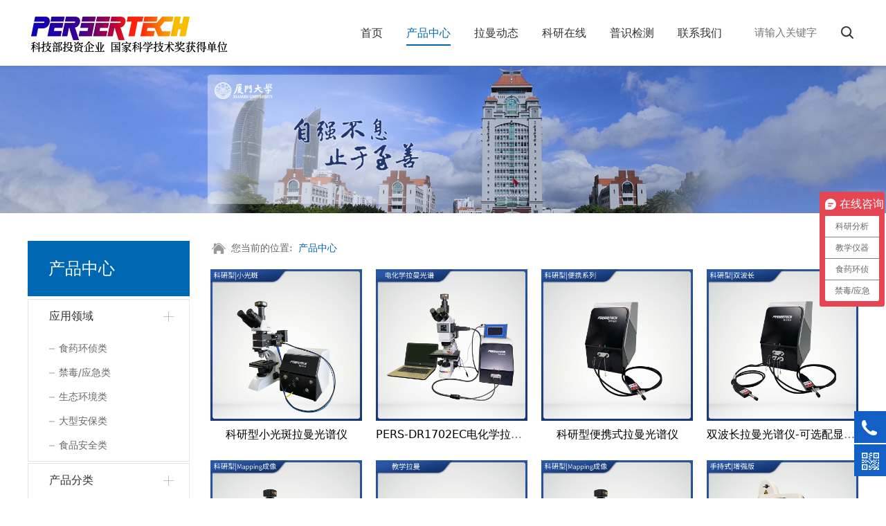

--- FILE ---
content_type: text/html;charset=UTF-8
request_url: https://www.perser-tech.com/products.html
body_size: 8210
content:
<!DOCTYPE HTML>
<html>
<head>
<!-- ThemeMeta -->
<meta charset="utf-8">
<meta http-equiv="X-UA-Compatible" content="IE=edge">
<meta name="viewport" content="width=device-width, initial-scale=1">
<meta content="yes" name="apple-mobile-web-app-capable">
<meta content="yes" name="apple-touch-fullscreen">
<title>国产显微拉曼光谱仪_厦大教学拉曼光谱_便携手持式食药环拉曼检测仪</title>
<meta name="apple-mobile-web-app-title" content="国产显微拉曼光谱仪_厦大教学拉曼光谱_便携手持式食药环拉曼检测仪">
<meta name="apple-mobile-web-app-capable" content="yes"/>
<meta name="keywords" content="国产食药环拉曼,手持便携式式拉曼,厦门大学教学拉曼,显微拉曼光谱仪,电化学拉曼" />
<meta name="description" content="厦门大学拉曼团队基于100余项专利软著,专注于国产替代科研教学领域显微拉曼光谱仪,手持便携式公安食药环拉曼.产品针对不同领域运用的痛点，推出不同领域运用的拉曼光谱仪设备。" />
<meta name="author" content="" />
<meta name="revisit-after" content="2 days" />
<meta name="renderer" content="webkit" />
<meta http-equiv="Cache-Control" content="no-siteapp" />
<meta name="screen-orientation" content="portrait" />
<meta name="x5-orientation" content="portrait" />
<meta name="full-screen" content="yes" />
<meta name="x5-fullscreen" content="true" />
<meta name="browsermode" content="application" />
<meta name="x5-page-mode" content="app" />
<meta name="ibiso" content="2ae2f7b3de767e9d5406c0be6ffaaabe" />
<meta name="Template-Theme-Color" content="B241-288-0" />
<meta name="Host-Path" content="/0/21/4tdr5j" />
<meta name="End-At" content="2030-03-23" />
<!-- favicon.ico -->
<link rel="icon" href="/favicon.ico" type="image/ico" />
<link rel="shortcut icon" href="/favicon.ico" type="image/ico" media="screen" />
<!-- Include Source -->
<link type="text/css" rel="stylesheet" href="/assets/static/site/np_template/css/fontawesome/css/font-awesome.css" />
<link type="text/css" rel="stylesheet" href="/assets/static/site/np_template/css/global.css" />
<link type="text/css" rel="stylesheet" href="/assets/static/site/np_template/css/richtext.css" />
<link type="text/css" rel="stylesheet" href="/assets/static/site/np_template/css/widget.css" />
<link type="text/css" rel="stylesheet" href="/assets/static/site/np_template/css/variousComponents.css" />
<link type="text/css" rel="stylesheet" href="/assets/static/site/np_template/css/images.css" />
<link type="text/css" rel="stylesheet" href="/assets/static/site/np_template/css/animate.min.css" />
<link type="text/css" rel="stylesheet" href="/assets/static/site/np_template/css/jquery.mCustomScrollbar.css" />
<script type="text/javascript" charset="utf-8" src="/assets/static/site/np_template/js/jquery.min.js"></script>
<script type="text/javascript" charset="utf-8" src="/assets/static/site/np_template/js/base.js"></script>
<script type="text/javascript" charset="utf-8" src="/assets/static/site/np_template/js/common.js"></script>
<script type="text/javascript" charset="utf-8" src="/assets/static/site/np_template/js/jquery.SuperSlide.js"></script>
<script type="text/javascript" charset="utf-8" src="/assets/static/site/np_template/js/animate.min.js"></script>
<script type="text/javascript" charset="utf-8" src="/assets/static/site/np_template/js/jquery.mCustomScrollbar.concat.min.js"></script>
<script type="text/javascript" charset="utf-8" src="/assets/static/site/public/plugins/layer/laydate/laydate.js"></script>
<script type="text/javascript" charset="utf-8" src="/assets/static/site/np_template/js/lazy.js"></script>
<!--[if lt IE 9]>
<link type="text/css" rel="stylesheet" href="/assets/static/site/np_template/css/fontawesome/css/font-awesome-ie7.min.css" />
<script type="text/javascript" src="/assets/static/site/np_template/js/selectivizr.js"></script>
<script type="text/javascript" src="//cdn.bootcss.com/html5shiv/3.7.2/html5shiv.min.js"></script>
<script type="text/javascript" src="//cdn.bootcss.com/respond.js/1.4.2/respond.min.js"></script>
<script type="text/javascript" src="//cdn.bootcss.com/modernizr/2.8.2/modernizr.min.js"></script>
<![endif]-->
<script type="text/javascript" src="/assets/static/site/np_template/js/three.min.js"></script>
<!-- ComponentsjsSource -->
<link type="text/css" rel="stylesheet" href="/assets/deploy/components/dist-udin.css?v=1.0.87" />
<script type="text/javascript" src="/assets/deploy/components/dist-udin.js?v=1.0.87"></script>
<script type="text/javascript" src="/assets/static/site/np_template/js/menuH.js"></script>
<script type="text/javascript" src="/assets/static/site/np_template/js/menuV.js"></script>
<!-- ThemeCssSource -->
<link type="text/css" rel="stylesheet" href="/assets/static/site/np_template/288/css/theme.css">
<link type="text/css" rel="stylesheet" href="/assets/static/site/np_template/288/css/color_0.css">
<!-- ThemeJsSource -->
<script type="text/javascript" src="/assets/static/site/np_template/288/js/theme.js"></script>
<script type="text/javascript" src="/assets/static/site/public/js/extend.js"></script>
<script type="text/javascript" src="/assets/static/site/public/js/jquery.global.js"></script>
<script type="text/javascript" src="/assets/static/site/public/js/jquery.init.js"></script>
<script type="text/javascript" src="/assets/static/site/public/plugins/layer/layer.js"></script>
<!-- dynamicSource -->

<style type="text/css">
.product-descons h3{
	font-size:20px;
}

@media (max-width: 768px) {
.protab{
	min-width:480px;
}
}
.protab{
	min-width:935px;
	max-width:100%;
}
.protab td{
	padding:5px 10px;
	border:1px solid #ddd;
	font-size:13.5px;
}
.protab th{
background: rgb(75, 172, 198);
color:#fff;
font-size:1.2em;
padding:5px 10px;
border:1px solid #ddd;
}
.w-prd-list-cell .w-prd-infobox h2, .w-product .w-prd-infobox h2 {
	font-size: 100%;
}
.protab2 td{
	padding:5px 10px;
	border:1px solid #ddd;
	font-size:13.5px;
}
</style>
</head>
<body>
<!-- begin body -->

<script>
var _hmt = _hmt || [];
(function() {
  var hm = document.createElement("script");
  hm.src = "https://hm.baidu.com/hm.js?0c55db8f7b6c007368e54eb16cf2d412";
  var s = document.getElementsByTagName("script")[0]; 
  s.parentNode.insertBefore(hm, s);
})();
</script>

<div class="body">
    <div class="w-container w-header w-header-common">
        <div class="row clearfix">
            <div class="mobile-nav-toggle"><i class="fa fa-navicon fa-2x"></i></div>
            <div class="nav_right_mask"></div>
            <div class="row_top clearfix">
                <div class="column columnL">
                    <div class="col-logo"> 
                        <!-- logo --><div class="w-logo"><a href="//www.perser-tech.com/" class="w-logo-img"><img src="/assets/resource/images/repertory/2024/4/2/65dbec3c28202.png" alt="拉曼光谱仪" title="拉曼光谱仪" /></a></div> 
                    </div>
                </div>
                <div class="column columnR clearfix">
                    <div class="topLogBox topLogBoxPc">
                        <div class="topLogBox-in">
                            <div class="clearfix"> 
                                 
                                <!-- sign --> 
                                <!-- cart --> 
                            </div>
                        </div>
                    </div>
                    <!-- custom -->
<div class="w-custom" style="padding-top: 29px;padding-bottom: 31px;padding-left: 20px;width: 180px;" data-conid="165874">
<div class="container-row"  data-conid="165875">
<div class="col-xs" style="width: 100%;"><div class="container-box" id="containercustombox-id-b0288c1b9e12d4b57d46c3687ee3e305"   data-conid="165876">
<div class="li-div" id="search-3327617ce4b544ce9a99ce5c05a20a9c" data-comid="67296">
<div class="w-searchbox" style="text-align: left;">
<div class="search-w search-defaut-w" style="max-width: 100%;">
<input type="text" placeholder="请输入关键字" class="input-text-w input-search-w" >
<div class="btn-default-w search-btn-w"><span class="btn-inner">提交</span></div>
<input type="hidden" name="lanno" value="" />
<input type="hidden" name="emptyTextBtn" value="提交" />
<input type="hidden" name="emptyTextMsg" value="请输入关键字" />
<input type="hidden" name="emptyTextTitle" value="请输入关键字" />
</div>
</div>
<script>
(function(window, $, uniqueid){
$(function(){
if( typeof formErrorAlert !== 'function'){
function formErrorAlert (message, title, btn) {
layer.alert(message, {
icon: 2,
title: title,
btn: btn
});
}
}
var lanno = $('#' + uniqueid).find('input[name="lanno"]').val();
var emptyTextBtn = $('#' + uniqueid).find('input[name="emptyTextBtn"]').val();
var emptyTextMsg = $('#' + uniqueid).find('input[name="emptyTextMsg"]').val();
var emptyTextTitle = $('#' + uniqueid).find('input[name="emptyTextTitle"]').val();
$('#' + uniqueid).find('.input-text-w').on('focus', function (e) {
$(this).off('keydown').on('keydown', function (e) {
if (e.code === 'Enter' || e.code === 'NumpadEnter') {
$(this).trigger('blur');
$('#' + uniqueid).find('.search-btn-w').trigger('click');
}
});
});
$('#' + uniqueid).find('.search-btn-w').on('click', function(e) {
var _this = $(this);
var val = $.trim(_this.parent().find('.input-text-w').val());
if(!val || val.length < 1){
formErrorAlert(emptyTextMsg,emptyTextTitle,emptyTextBtn);
return;
}
var url = '';
if(lanno && lanno.length > 0){
url += '/' + lanno;
}
url += '/search.html?kw=' + encodeURIComponent(val);
window.location.href=url;
});
});
})(window, jQuery, "search-3327617ce4b544ce9a99ce5c05a20a9c");
</script>
</div>
</div></div>
</div>
</div>
  
                </div>
                <div class="column columnM clearfix"> 
                    <!-- navigation --><div class="w-nav"><div class="w-nav-in"><ul class="nav_inner clearfix" id="g-web-ul-menu" style="display:none;"><script type="text/javascript">$(function(){if($('.mobile-nav-toggle').is(':hidden')){$('.w-nav').addClass('w-nav-pcs')}$(window).on('resize',function(){if($('.mobile-nav-toggle').is(':hidden')){$('.w-nav').addClass('w-nav-pcs')}else{$('.w-nav').removeClass('w-nav-pcs')}})})</script><li><a title="首页" href="//www.perser-tech.com/index.html" data-pageid="8082" target="_self">首页</a><i class="nav_simpline_cur"></i></li><li class="active"><div class="li-parent-div li-parentOne-div"><a title="产品中心" href="//www.perser-tech.com/products.html" data-pageid="8084" target="_blank">产品中心<i class="fa fa-plus"></i></a></div><i class="nav_simpline_cur"></i><div class="submenu"><div class="back-div"><i class="fa fa-angle-left"></i><span><<</span></div><ul><li><div class="li-parent-div li-parentOne-div"><a title="应用领域" href="//www.perser-tech.com/products/8650.html" data-pageid="8084" target="_blank">应用领域<i class="fa fa-plus"></i></a></div><div class="submenu"><div class="back-div"><i class="fa fa-angle-left"></i><span><<</span></div><ul><li><a title="食药环侦类" href="//www.perser-tech.com/products/8655.html" data-pageid="8084" target="_blank">食药环侦类</a></li><li><a title="禁毒/应急类" href="//www.perser-tech.com/products/8656.html" data-pageid="8084" target="_blank">禁毒/应急类</a></li><li><a title="生态环境类" href="//www.perser-tech.com/products/8657.html" data-pageid="8084" target="_blank">生态环境类</a></li><li><a title="大型安保类" href="//www.perser-tech.com/products/8658.html" data-pageid="8084" target="_blank">大型安保类</a></li><li><a title="食品安全类" href="//www.perser-tech.com/products/8659.html" data-pageid="8084" target="_blank">食品安全类</a></li></ul></div></li><li><div class="li-parent-div li-parentOne-div"><a title="产品分类" href="//www.perser-tech.com/products/8651.html" data-pageid="8084" target="_blank">产品分类<i class="fa fa-plus"></i></a></div><div class="submenu"><div class="back-div"><i class="fa fa-angle-left"></i><span><<</span></div><ul><li><a title="科研分析型拉曼光谱" href="//www.perser-tech.com/products/8660.html" data-pageid="8084" target="_blank">科研分析型拉曼光谱</a></li><li><a title="小光斑（1μm）拉曼" href="//www.perser-tech.com/products/8661.html" data-pageid="8084" target="_blank">小光斑（1μm）拉曼</a></li><li><a title="教学型拉曼光谱仪器" href="//www.perser-tech.com/products/8662.html" data-pageid="8084" target="_blank">教学型拉曼光谱仪器</a></li><li><a title="光纤光谱仪" href="//www.perser-tech.com/products/8663.html" data-pageid="8084" target="_blank">光纤光谱仪</a></li><li><a title="手持式拉曼光谱仪" href="//www.perser-tech.com/products/8664.html" data-pageid="8084" target="_blank">手持式拉曼光谱仪</a></li><li><a title="便携式拉曼光谱仪" href="//www.perser-tech.com/products/8665.html" data-pageid="8084" target="_blank">便携式拉曼光谱仪</a></li><li><a title="SERS试剂" href="//www.perser-tech.com/products/8666.html" data-pageid="8084" target="_blank">SERS试剂</a></li><li><a title="检测试剂盒" href="//www.perser-tech.com/products/8667.html" data-pageid="8084" target="_blank">检测试剂盒</a></li></ul></div></li></ul></div></li><li><div class="li-parent-div li-parentOne-div"><a title="拉曼动态" href="//www.perser-tech.com/news.html" data-pageid="8085" target="_self">拉曼动态<i class="fa fa-plus"></i></a></div><i class="nav_simpline_cur"></i><div class="submenu"><div class="back-div"><i class="fa fa-angle-left"></i><span><<</span></div><ul><li><a title="公司资讯" href="//www.perser-tech.com/news/8653.html" data-pageid="8085" target="_self">公司资讯</a></li><li><a title="拉曼应用" href="//www.perser-tech.com/news/8654.html" data-pageid="8085" target="_self">拉曼应用</a></li></ul></div></li><li><div class="li-parent-div li-parentOne-div"><a title="科研在线" href="//www.perser-tech.com/scientific.html" data-pageid="8090" target="_self">科研在线<i class="fa fa-plus"></i></a></div><i class="nav_simpline_cur"></i><div class="submenu"><div class="back-div"><i class="fa fa-angle-left"></i><span><<</span></div><ul><li><a title="科研在线" href="//www.perser-tech.com/scientific/8668.html" data-pageid="8090" target="_self">科研在线</a></li><li><a title="名人说拉曼" href="//www.perser-tech.com/scientific/8669.html" data-pageid="8090" target="_self">名人说拉曼</a></li></ul></div></li><li><a title="普识检测" href="//www.perser-tech.com/pstxm.html" data-pageid="8091" target="_self">普识检测</a><i class="nav_simpline_cur"></i></li><li><div class="li-parent-div li-parentOne-div"><a title="联系我们" href="//www.perser-tech.com/about.html" data-pageid="8083" target="_self">联系我们<i class="fa fa-plus"></i></a></div><i class="nav_simpline_cur"></i><div class="submenu"><div class="back-div"><i class="fa fa-angle-left"></i><span><<</span></div><ul><script type="text/javascript">$(function(){if($('.mobile-nav-toggle').is(':hidden')){$('.w-nav').addClass('w-nav-pcs')}$(window).on('resize',function(){if($('.mobile-nav-toggle').is(':hidden')){$('.w-nav').addClass('w-nav-pcs')}else{$('.w-nav').removeClass('w-nav-pcs')}})})</script><li><a title="公司简介" href="/about.html" data-pageid="8089" target="_self">公司简介</a></li><li><a title="发展历程" href="//www.perser-tech.com/history.html" data-pageid="8092" target="_self">发展历程</a></li><li><a title="荣誉资质" href="//www.perser-tech.com/honor.html" data-pageid="8093" target="_self">荣誉资质</a></li><li><a title="人才招聘" href="//www.perser-tech.com/job.html" data-pageid="8095" target="_self">人才招聘</a></li><li><a title="联系我们" href="//www.perser-tech.com/contact.html" data-pageid="8086" target="_self">联系我们</a></li></ul></div></li><div class="nav_moveBox"></div></ul></div></div> 
                </div>
            </div>
            <div class="col-right clearfix"> 
                <!-- navigation --><div class="w-nav"><div class="w-nav-in"><ul class="nav_inner clearfix" ><script type="text/javascript">$(function(){if($('.mobile-nav-toggle').is(':hidden')){$('.w-nav').addClass('w-nav-pcs')}$(window).on('resize',function(){if($('.mobile-nav-toggle').is(':hidden')){$('.w-nav').addClass('w-nav-pcs')}else{$('.w-nav').removeClass('w-nav-pcs')}})})</script><li><a title="首页" href="//www.perser-tech.com/index.html" data-pageid="8082" target="_self">首页</a><i class="nav_simpline_cur"></i></li><li class="active"><div class="li-parent-div li-parentOne-div"><a title="产品中心" href="//www.perser-tech.com/products.html" data-pageid="8084" target="_blank">产品中心<i class="fa fa-plus"></i></a></div><i class="nav_simpline_cur"></i><div class="submenu"><div class="back-div"><i class="fa fa-angle-left"></i><span><<</span></div><ul><li><div class="li-parent-div li-parentOne-div"><a title="应用领域" href="//www.perser-tech.com/products/8650.html" data-pageid="8084" target="_blank">应用领域<i class="fa fa-plus"></i></a></div><div class="submenu"><div class="back-div"><i class="fa fa-angle-left"></i><span><<</span></div><ul><li><a title="食药环侦类" href="//www.perser-tech.com/products/8655.html" data-pageid="8084" target="_blank">食药环侦类</a></li><li><a title="禁毒/应急类" href="//www.perser-tech.com/products/8656.html" data-pageid="8084" target="_blank">禁毒/应急类</a></li><li><a title="生态环境类" href="//www.perser-tech.com/products/8657.html" data-pageid="8084" target="_blank">生态环境类</a></li><li><a title="大型安保类" href="//www.perser-tech.com/products/8658.html" data-pageid="8084" target="_blank">大型安保类</a></li><li><a title="食品安全类" href="//www.perser-tech.com/products/8659.html" data-pageid="8084" target="_blank">食品安全类</a></li></ul></div></li><li><div class="li-parent-div li-parentOne-div"><a title="产品分类" href="//www.perser-tech.com/products/8651.html" data-pageid="8084" target="_blank">产品分类<i class="fa fa-plus"></i></a></div><div class="submenu"><div class="back-div"><i class="fa fa-angle-left"></i><span><<</span></div><ul><li><a title="科研分析型拉曼光谱" href="//www.perser-tech.com/products/8660.html" data-pageid="8084" target="_blank">科研分析型拉曼光谱</a></li><li><a title="小光斑（1μm）拉曼" href="//www.perser-tech.com/products/8661.html" data-pageid="8084" target="_blank">小光斑（1μm）拉曼</a></li><li><a title="教学型拉曼光谱仪器" href="//www.perser-tech.com/products/8662.html" data-pageid="8084" target="_blank">教学型拉曼光谱仪器</a></li><li><a title="光纤光谱仪" href="//www.perser-tech.com/products/8663.html" data-pageid="8084" target="_blank">光纤光谱仪</a></li><li><a title="手持式拉曼光谱仪" href="//www.perser-tech.com/products/8664.html" data-pageid="8084" target="_blank">手持式拉曼光谱仪</a></li><li><a title="便携式拉曼光谱仪" href="//www.perser-tech.com/products/8665.html" data-pageid="8084" target="_blank">便携式拉曼光谱仪</a></li><li><a title="SERS试剂" href="//www.perser-tech.com/products/8666.html" data-pageid="8084" target="_blank">SERS试剂</a></li><li><a title="检测试剂盒" href="//www.perser-tech.com/products/8667.html" data-pageid="8084" target="_blank">检测试剂盒</a></li></ul></div></li></ul></div></li><li><div class="li-parent-div li-parentOne-div"><a title="拉曼动态" href="//www.perser-tech.com/news.html" data-pageid="8085" target="_self">拉曼动态<i class="fa fa-plus"></i></a></div><i class="nav_simpline_cur"></i><div class="submenu"><div class="back-div"><i class="fa fa-angle-left"></i><span><<</span></div><ul><li><a title="公司资讯" href="//www.perser-tech.com/news/8653.html" data-pageid="8085" target="_self">公司资讯</a></li><li><a title="拉曼应用" href="//www.perser-tech.com/news/8654.html" data-pageid="8085" target="_self">拉曼应用</a></li></ul></div></li><li><div class="li-parent-div li-parentOne-div"><a title="科研在线" href="//www.perser-tech.com/scientific.html" data-pageid="8090" target="_self">科研在线<i class="fa fa-plus"></i></a></div><i class="nav_simpline_cur"></i><div class="submenu"><div class="back-div"><i class="fa fa-angle-left"></i><span><<</span></div><ul><li><a title="科研在线" href="//www.perser-tech.com/scientific/8668.html" data-pageid="8090" target="_self">科研在线</a></li><li><a title="名人说拉曼" href="//www.perser-tech.com/scientific/8669.html" data-pageid="8090" target="_self">名人说拉曼</a></li></ul></div></li><li><a title="普识检测" href="//www.perser-tech.com/pstxm.html" data-pageid="8091" target="_self">普识检测</a><i class="nav_simpline_cur"></i></li><li><div class="li-parent-div li-parentOne-div"><a title="联系我们" href="//www.perser-tech.com/about.html" data-pageid="8083" target="_self">联系我们<i class="fa fa-plus"></i></a></div><i class="nav_simpline_cur"></i><div class="submenu"><div class="back-div"><i class="fa fa-angle-left"></i><span><<</span></div><ul><script type="text/javascript">$(function(){if($('.mobile-nav-toggle').is(':hidden')){$('.w-nav').addClass('w-nav-pcs')}$(window).on('resize',function(){if($('.mobile-nav-toggle').is(':hidden')){$('.w-nav').addClass('w-nav-pcs')}else{$('.w-nav').removeClass('w-nav-pcs')}})})</script><li><a title="公司简介" href="/about.html" data-pageid="8089" target="_self">公司简介</a></li><li><a title="发展历程" href="//www.perser-tech.com/history.html" data-pageid="8092" target="_self">发展历程</a></li><li><a title="荣誉资质" href="//www.perser-tech.com/honor.html" data-pageid="8093" target="_self">荣誉资质</a></li><li><a title="人才招聘" href="//www.perser-tech.com/job.html" data-pageid="8095" target="_self">人才招聘</a></li><li><a title="联系我们" href="//www.perser-tech.com/contact.html" data-pageid="8086" target="_self">联系我们</a></li></ul></div></li><div class="nav_moveBox"></div></ul></div></div>
                <div class="topLogBox topLogBoxTel">
                    <div class="topLogBox-in">
                        <div class="col-com"> 
                             
                            <!-- sign --> 
                            <!-- cart -->  
                        </div>
                    </div>
                </div>
            </div>
        </div>
    </div>
    <!-- banner --><div id="banner-render" hidden><section class="w-container bannerBox"><div class="banner"><img src="/assets/resource/images/repertory/2024/4/2/660b9f58acc5e.jpg" alt="" title="" /></div></section></div>
    
    <div class="w-container w-main">
        <div class="row"> 
			
            <div class="wrap-content-in w-system w-productcom">
                <div class="w-system-in"> 
                    <!--产品顶部列表分类-->
					<!-- PCComp --><div class="side_bar"><style text="text/css">@media (min-width:769px){.w-com-menu-V .ul-submenu, .w-com-menuNV .ul-submenu{display:block !important;}.w-com-menu-V .fa,.w-com-menuNV li .fa{display:none !important;}.w-com-menuNV > .w-com-menu-in > .ul-parent > .li-parent > .div-parent a{padding-right:20px;}.w-com-menuNV3 > .w-com-menu-in > .ul-parent > .li-parent > .div-parent a,.w-com-menuNV5 > .w-com-menu-in > .ul-parent > .li-parent > .div-parent a{padding-right:0;}.w-com-menuNV .ul-submenu{padding-right:20px;}.w-com-menuNV .ul-submenu .ul-submenu{padding-right:0;}.w-com-menuNV3 .ul-submenu{padding-right:0;}}</style><script type="text/javascript">$(function(){if($(window).width()>769){$('.w-com-menu-V > .w-com-menu-in > .ul-parent > li').unbind('mouseleave');$('.w-com-menuNV .ul-parent > li').unbind('mouseleave');}})</script><style type="text/css"></style><div class="w-com-menu w-com-menu-V"><div class="w-com-menu-in" id="sproduct-deb54ffb41e085fd7f69a75b6359c989"><div class="systitle"><div class="systitle-in">产品中心</div><i class="fa icon_menuControl"></i></div><ul class="ul-parent"><li class="li-parent" data-cateid="8650"><div class="div-parent"><a href="//www.perser-tech.com/products/8650.html">应用领域</a><span class="menu_simpline_cur"></span><i class="fa fa-plus"></i></div><div class="ul-submenu"><div class="ul-submenu-up"></div><ul class="clearfix"><li class="li-parent" data-cateid="8655"><div class="div-parent"><a href="//www.perser-tech.com/products/8655.html">食药环侦类</a></div></li><li class="li-parent" data-cateid="8656"><div class="div-parent"><a href="//www.perser-tech.com/products/8656.html">禁毒/应急类</a></div></li><li class="li-parent" data-cateid="8657"><div class="div-parent"><a href="//www.perser-tech.com/products/8657.html">生态环境类</a></div></li><li class="li-parent" data-cateid="8658"><div class="div-parent"><a href="//www.perser-tech.com/products/8658.html">大型安保类</a></div></li><li class="li-parent" data-cateid="8659"><div class="div-parent"><a href="//www.perser-tech.com/products/8659.html">食品安全类</a></div></li></ul></div></li><li class="li-parent" data-cateid="8651"><div class="div-parent"><a href="//www.perser-tech.com/products/8651.html">产品分类</a><span class="menu_simpline_cur"></span><i class="fa fa-plus"></i></div><div class="ul-submenu"><div class="ul-submenu-up"></div><ul class="clearfix"><li class="li-parent" data-cateid="8660"><div class="div-parent"><a href="//www.perser-tech.com/products/8660.html">科研分析型拉曼光谱</a></div></li><li class="li-parent" data-cateid="8661"><div class="div-parent"><a href="//www.perser-tech.com/products/8661.html">小光斑（1μm）拉曼</a></div></li><li class="li-parent" data-cateid="8662"><div class="div-parent"><a href="//www.perser-tech.com/products/8662.html">教学型拉曼光谱仪器</a></div></li><li class="li-parent" data-cateid="8663"><div class="div-parent"><a href="//www.perser-tech.com/products/8663.html">光纤光谱仪</a></div></li><li class="li-parent" data-cateid="8664"><div class="div-parent"><a href="//www.perser-tech.com/products/8664.html">手持式拉曼光谱仪</a></div></li><li class="li-parent" data-cateid="8665"><div class="div-parent"><a href="//www.perser-tech.com/products/8665.html">便携式拉曼光谱仪</a></div></li><li class="li-parent" data-cateid="8666"><div class="div-parent"><a href="//www.perser-tech.com/products/8666.html">SERS试剂</a></div></li><li class="li-parent" data-cateid="8667"><div class="div-parent"><a href="//www.perser-tech.com/products/8667.html">检测试剂盒</a></div></li></ul></div></li></ul></div></div></div>
                    <!--产品顶部列表分类 end--> 
                    <!--产品列表有侧边栏-->
					<!-- PLComp --><style type="text/css">.w-prd-list .w-prd-list-cell .w-prd-infobox h2,.w-prd-list li .w-prd-infobox h2{font-weight:normal;font-style: normal;}.w-prd-list .w-prd-list-cell .w-prd-sum,.w-prd-list li .w-prd-sum{font-weight:normal;font-style: normal;}</style><div class="side_left"><style type="text/css">.w-prd-list1 .w-prd-list-cell{ width: 25.00%; *width: 25.00%;}</style><div class="crumbs"><div class="crumbs_in">您当前的位置: &nbsp;<a href="//www.perser-tech.com/products.html"><span class="colorbg_main">产品中心</span></a></div></div><div class="w-prd-list w-prd-list1 prd_imgScaleBig" id="list-16f3b8626365971a7e01c0754a060171"><div class="w-prd-list-in clearfix"><div class="w-prd-list-cell"><div class="w-prd-list-cell-in"><div class="w-prd-con"><div class="w-prd-imgbox" title="科研型小光斑拉曼光谱仪"> <a target="_self" href="//www.perser-tech.com/products/raman-s.html" class="img-count w-prd-img"><div class="aspectRatio" style="padding-bottom: 100%"></div><div class="img-count-in"><img alt="65fa8b537aaec.jpg" title="65fa8b537aaec.jpg" src="/assets/resource/images/repertory/2024/4/3/65fa8b537aaec.jpg"  /> </div></a> </div><div class="w-prd-infobox"  style="text-align: center ;"><h2 class="w-prd-name" title="科研型小光斑拉曼光谱仪"><a target="_self" href="//www.perser-tech.com/products/raman-s.html">科研型小光斑拉曼光谱仪</a></h2></div></div></div></div><div class="w-prd-list-cell"><div class="w-prd-list-cell-in"><div class="w-prd-con"><div class="w-prd-imgbox" title="PERS-DR1702EC电化学拉曼联用检测系统"> <a target="_self" href="//www.perser-tech.com/products/raman-ec.html" class="img-count w-prd-img"><div class="aspectRatio" style="padding-bottom: 100%"></div><div class="img-count-in"><img alt="65f93550759a5.jpg" title="65f93550759a5.jpg" src="/assets/resource/images/repertory/2024/4/3/65f93550759a5.jpg"  /> </div></a> </div><div class="w-prd-infobox"  style="text-align: center ;"><h2 class="w-prd-name" title="PERS-DR1702EC电化学拉曼联用检测系统"><a target="_self" href="//www.perser-tech.com/products/raman-ec.html">PERS-DR1702EC电化学拉曼联用检测系统</a></h2></div></div></div></div><div class="w-prd-list-cell"><div class="w-prd-list-cell-in"><div class="w-prd-con"><div class="w-prd-imgbox" title="科研型便携式拉曼光谱仪"> <a target="_self" href="//www.perser-tech.com/products/raman-sp.html" class="img-count w-prd-img"><div class="aspectRatio" style="padding-bottom: 100%"></div><div class="img-count-in"><img alt="65fa52c356f21.jpg" title="65fa52c356f21.jpg" src="/assets/resource/images/repertory/2024/4/3/65fa52c356f21.jpg"  /> </div></a> </div><div class="w-prd-infobox"  style="text-align: center ;"><h2 class="w-prd-name" title="科研型便携式拉曼光谱仪"><a target="_self" href="//www.perser-tech.com/products/raman-sp.html">科研型便携式拉曼光谱仪</a></h2></div></div></div></div><div class="w-prd-list-cell"><div class="w-prd-list-cell-in"><div class="w-prd-con"><div class="w-prd-imgbox" title="双波长拉曼光谱仪-可选配显微镜-自动对焦-Mapping成像功能"> <a target="_self" href="//www.perser-tech.com/products/raman-dw.html" class="img-count w-prd-img"><div class="aspectRatio" style="padding-bottom: 100%"></div><div class="img-count-in"><img alt="65f940b52ce78.jpg" title="65f940b52ce78.jpg" src="/assets/resource/images/repertory/2024/4/3/65f940b52ce78.jpg"  /> </div></a> </div><div class="w-prd-infobox"  style="text-align: center ;"><h2 class="w-prd-name" title="双波长拉曼光谱仪-可选配显微镜-自动对焦-Mapping成像功能"><a target="_self" href="//www.perser-tech.com/products/raman-dw.html">双波长拉曼光谱仪-可选配显微镜-自动对焦-Mapping成像功能</a></h2></div></div></div></div><div class="w-prd-list-cell"><div class="w-prd-list-cell-in"><div class="w-prd-con"><div class="w-prd-imgbox" title="Mapping成像自动对焦显微拉曼光谱仪-高分辨率高灵敏度科研型"> <a target="_self" href="//www.perser-tech.com/products/raman-hs.html" class="img-count w-prd-img"><div class="aspectRatio" style="padding-bottom: 100%"></div><div class="img-count-in"><img alt="65fa97c37fa06(1).jpg" title="65fa97c37fa06(1).jpg" src="/assets/resource/images/repertory/2024/4/3/65fa97c37fa06(1).jpg"  /> </div></a> </div><div class="w-prd-infobox"  style="text-align: center ;"><h2 class="w-prd-name" title="Mapping成像自动对焦显微拉曼光谱仪-高分辨率高灵敏度科研型"><a target="_self" href="//www.perser-tech.com/products/raman-hs.html">Mapping成像自动对焦显微拉曼光谱仪-高分辨率高灵敏度科研型</a></h2></div></div></div></div><div class="w-prd-list-cell"><div class="w-prd-list-cell-in"><div class="w-prd-con"><div class="w-prd-imgbox" title="PERS-SE1501教学型多功能光谱系统"> <a target="_self" href="//www.perser-tech.com/products/raman-se.html" class="img-count w-prd-img"><div class="aspectRatio" style="padding-bottom: 100%"></div><div class="img-count-in"><img alt="65f7f939e4b40.jpg" title="65f7f939e4b40.jpg" src="/assets/resource/images/repertory/2024/4/3/65f7f939e4b40.jpg"  /> </div></a> </div><div class="w-prd-infobox"  style="text-align: center ;"><h2 class="w-prd-name" title="PERS-SE1501教学型多功能光谱系统"><a target="_self" href="//www.perser-tech.com/products/raman-se.html">PERS-SE1501教学型多功能光谱系统</a></h2></div></div></div></div><div class="w-prd-list-cell"><div class="w-prd-list-cell-in"><div class="w-prd-con"><div class="w-prd-imgbox" title="科研型显微成像拉曼光谱仪"> <a target="_self" href="//www.perser-tech.com/products/raman-xw.html" class="img-count w-prd-img"><div class="aspectRatio" style="padding-bottom: 100%"></div><div class="img-count-in"><img alt="65fa97c37fa06.jpg" title="65fa97c37fa06.jpg" src="/assets/resource/images/repertory/2024/4/3/65fa97c37fa06.jpg"  /> </div></a> </div><div class="w-prd-infobox"  style="text-align: center ;"><h2 class="w-prd-name" title="科研型显微成像拉曼光谱仪"><a target="_self" href="//www.perser-tech.com/products/raman-xw.html">科研型显微成像拉曼光谱仪</a></h2></div></div></div></div><div class="w-prd-list-cell"><div class="w-prd-list-cell-in"><div class="w-prd-con"><div class="w-prd-imgbox" title="手持式拉曼光谱仪(增强版）"> <a target="_self" href="//www.perser-tech.com/products/raman-hr.html" class="img-count w-prd-img"><div class="aspectRatio" style="padding-bottom: 100%"></div><div class="img-count-in"><img alt="65f7f7d23764d.jpg" title="65f7f7d23764d.jpg" src="/assets/resource/images/repertory/2024/4/7/65f7f7d23764d.jpg"  /> </div></a> </div><div class="w-prd-infobox"  style="text-align: center ;"><h2 class="w-prd-name" title="手持式拉曼光谱仪(增强版）"><a target="_self" href="//www.perser-tech.com/products/raman-hr.html">手持式拉曼光谱仪(增强版）</a></h2></div></div></div></div><div class="w-prd-list-cell"><div class="w-prd-list-cell-in"><div class="w-prd-con"><div class="w-prd-imgbox" title="便携式毒物危化品拉曼检测仪"> <a target="_self" href="//www.perser-tech.com/products/raman-pth.html" class="img-count w-prd-img"><div class="aspectRatio" style="padding-bottom: 100%"></div><div class="img-count-in"><img alt="65f906b2c088d.jpg" title="65f906b2c088d.jpg" src="/assets/resource/images/repertory/2024/4/7/65f906b2c088d.jpg"  /> </div></a> </div><div class="w-prd-infobox"  style="text-align: center ;"><h2 class="w-prd-name" title="便携式毒物危化品拉曼检测仪"><a target="_self" href="//www.perser-tech.com/products/raman-pth.html">便携式毒物危化品拉曼检测仪</a></h2></div></div></div></div><div class="w-prd-list-cell"><div class="w-prd-list-cell-in"><div class="w-prd-con"><div class="w-prd-imgbox" title="便携式四合一多功能检测仪"> <a target="_self" href="//www.perser-tech.com/products/raman-pmf.html" class="img-count w-prd-img"><div class="aspectRatio" style="padding-bottom: 100%"></div><div class="img-count-in"><img alt="1.jpg" title="1.jpg" src="/assets/resource/images/repertory/2024/4/7/1.jpg"  /> </div></a> </div><div class="w-prd-infobox"  style="text-align: center ;"><h2 class="w-prd-name" title="便携式四合一多功能检测仪"><a target="_self" href="//www.perser-tech.com/products/raman-pmf.html">便携式四合一多功能检测仪</a></h2></div></div></div></div><div class="w-prd-list-cell"><div class="w-prd-list-cell-in"><div class="w-prd-con"><div class="w-prd-imgbox" title="手持式拉曼光谱仪(增强版）"> <a target="_self" href="//www.perser-tech.com/products/raman-hse.html" class="img-count w-prd-img"><div class="aspectRatio" style="padding-bottom: 100%"></div><div class="img-count-in"><img alt="65f7f7d23764d(2).jpg" title="65f7f7d23764d(2).jpg" src="/assets/resource/images/repertory/2024/4/7/65f7f7d23764d(2).jpg"  /> </div></a> </div><div class="w-prd-infobox"  style="text-align: center ;"><h2 class="w-prd-name" title="手持式拉曼光谱仪(增强版）"><a target="_self" href="//www.perser-tech.com/products/raman-hse.html">手持式拉曼光谱仪(增强版）</a></h2></div></div></div></div><div class="w-prd-list-cell"><div class="w-prd-list-cell-in"><div class="w-prd-con"><div class="w-prd-imgbox" title="手持式拉曼光谱仪升级痕量检测&mdash;SERS智能处理器（ppb）"> <a target="_self" href="//www.perser-tech.com/products/raman-sip.html" class="img-count w-prd-img"><div class="aspectRatio" style="padding-bottom: 100%"></div><div class="img-count-in"><img alt="65f8079a1eb06.jpg" title="65f8079a1eb06.jpg" src="/assets/resource/images/repertory/2024/4/7/65f8079a1eb06.jpg"  /> </div></a> </div><div class="w-prd-infobox"  style="text-align: center ;"><h2 class="w-prd-name" title="手持式拉曼光谱仪升级痕量检测&mdash;SERS智能处理器（ppb）"><a target="_self" href="//www.perser-tech.com/products/raman-sip.html">手持式拉曼光谱仪升级痕量检测&mdash;SERS智能处理器（ppb）</a></h2></div></div></div></div></div></div><div class="w-pages"><a href="javascript:void(0);" class="w-page-first disabled"><span class="w-first-text">首页</span></a><a href="javascript:void(0);" class="w-page-pre disabled"><span class="w-pre-text">上一页</span></a><a title="1" href="javascript:void(0);" class="cur">1</a><a title="2" href="//www.perser-tech.com/products/index-2.html">2</a><a title="3" href="//www.perser-tech.com/products/index-3.html">3</a><a title="4" href="//www.perser-tech.com/products/index-4.html">4</a><a title="5" href="//www.perser-tech.com/products/index-5.html">5</a><a title="6" href="//www.perser-tech.com/products/index-6.html">6</a><a href="//www.perser-tech.com/products/index-2.html" class="w-page-next"><span class="w-next-text">下一页</span></a><a href="//www.perser-tech.com/products/index-6.html" class="w-page-last"><span class="w-last-text">尾页</span></a></div></div><script type="text/javascript">$(function () {$("#list-16f3b8626365971a7e01c0754a060171").listRow({row: 4,rowList: ".w-prd-list-cell",rowFind: ".w-prd-infobox"});});</script>
                    <!--产品列表 end-->
                </div>
            </div>
        </div>
    </div>
    <div class="w-container w-footer">
        <!-- footer -->
<div class="w-footer-section" id="footerbox-id-866acb3cb223a9bbf8171ffc9dee19ae" style="padding-top:0px;padding-bottom:0px;" data-conid="165877"><div class="w-footer-in"><div class="foot-mask"></div><div class="w-foot-content" style="padding-bottom: 0px;"><div class="container-row" data-conid="165887"><div class="col-sm" style="width:100%;"><div class="container-box" id="containerbox-id-354a60a52aa5fa7ba342378e77b297f7" data-conid="165888"><div class="li-div" data-comid="67298"><div class="w-space space-b noChoose" style="width: 100%;height: 20px;"><div class="stretch-b"></div></div></div></div></div></div><div class="container-row" style="padding-bottom: 0px;" data-conid="165883"><div class="col-sm" style="width:11.13%;"><div class="container-box tel-hidden" id="containerbox-id-3c380e1dab132d3008bc63d5ff9f70e0" data-conid="165886"><style>@media(min-width:767px){#containerbox-id-3c380e1dab132d3008bc63d5ff9f70e0{padding-bottom:0}}</style><style>@media(max-width:766px){#containerbox-id-3c380e1dab132d3008bc63d5ff9f70e0{padding-bottom:0}}</style><div class="container-row" data-conid="166471"><div class="col-sm" style="width: 100%;"><div class="container-box" id="containerbox-id-f339a4fa6ce0186499662920badf0321" data-conid="166472"><div class="li-div" data-comid="67516"><div class="w-text" style="text-align: left;"><p><span style="font-size: 1.4em;">产品中心</span></p><p><a href="/products/8651.html">产品分类</a><br/><a href="/products/8650.html">应用领域</a></p></div></div></div></div></div></div></div><div class="col-sm" style="width:11.13%;"><div class="container-box tel-hidden" id="containerbox-id-2e158d6dfc65407020482ed4d109d355" data-conid="166467"><style>@media(min-width:767px){#containerbox-id-2e158d6dfc65407020482ed4d109d355{padding-bottom:0}}</style><style>@media(max-width:766px){#containerbox-id-2e158d6dfc65407020482ed4d109d355{padding-bottom:0}}</style><div class="li-div" data-comid="67521"><div class="w-delimiters-ver" style="margin:9px auto;padding: 0px 0px 0px 0px;"><hr class="delimiters" style="margin:0 auto;width: 1px;height: 190px;background-color: #DDDDDD;"></div></div></div></div><div class="col-sm" style="width:11.12%;"><div class="container-box tel-hidden" id="containerbox-id-d231c2f94b1cb3e0d01631bb0a17553c" data-conid="165885"><style>@media(min-width:767px){#containerbox-id-d231c2f94b1cb3e0d01631bb0a17553c{padding-bottom:0}}</style><style>@media(max-width:766px){#containerbox-id-d231c2f94b1cb3e0d01631bb0a17553c{padding-bottom:0}}</style><div class="container-row" data-conid="166469"><div class="col-sm" style="width:100%;"><div class="container-box" id="containerbox-id-25a1b47362fe8ca8d8ba448c359fb441" data-conid="166470"><div class="li-div" data-comid="67524"><div class="w-text" style="text-align: left;"><p><span style="font-size: 1.4em;">拉曼动态</span></p><p><a href="/news/8653.html">拉曼资讯</a><br/><a href="/news/8654.html">拉曼应用</a></p></div></div></div></div></div></div></div><div class="col-sm" style="width:11.12%;"><div class="container-box tel-hidden" id="containerbox-id-ee59427f4dfe7f8aff37e71c0e63b5e6" data-conid="165884"><style>@media(min-width:767px){#containerbox-id-ee59427f4dfe7f8aff37e71c0e63b5e6{padding-bottom:0;padding-left:40px}}</style><style>@media(max-width:766px){#containerbox-id-ee59427f4dfe7f8aff37e71c0e63b5e6{padding-top:1em;padding-bottom:0;padding-left:0}}</style><div class="li-div" data-comid="67523"><div class="w-delimiters-ver" style="margin:9px auto;padding: 0px 0px 0px 0px;"><hr class="delimiters" style="margin:0 auto;width: 1px;height: 190px;background-color: #DDDDDD;"></div></div></div></div><div class="col-sm" style="width:11.11%;"><div class="container-box tel-hidden" id="containerbox-id-b30bb3c18caf0bd3ab9a677e4e5ca34f" data-conid="166468"><style>@media(min-width:767px){#containerbox-id-b30bb3c18caf0bd3ab9a677e4e5ca34f{padding-bottom:0}}</style><style>@media(max-width:766px){#containerbox-id-b30bb3c18caf0bd3ab9a677e4e5ca34f{padding-bottom:0}}</style><div class="li-div" data-comid="67522"><div class="w-text" style="text-align: left;"><p><span style="font-size: 1.4em;">科研在线</span></p><p><a href="/scientific/8668.html">科研在线</a><br/><a href="/scientific/8669.html">名人说拉曼</a></p></div></div></div></div><div class="col-sm" style="width:11.10%;"><div class="container-box tel-hidden" id="containerbox-id-0f429942e9025ab53e19c30835c93458" data-conid="166466"><style>@media(min-width:767px){#containerbox-id-0f429942e9025ab53e19c30835c93458{padding-bottom:0}}</style><style>@media(max-width:766px){#containerbox-id-0f429942e9025ab53e19c30835c93458{padding-bottom:0}}</style><div class="li-div" data-comid="67520"><div class="w-delimiters-ver" style="margin:9px auto;padding: 0px 0px 0px 0px;"><hr class="delimiters" style="margin:0 auto;width: 1px;height: 190px;background-color: #DDDDDD;"></div></div></div></div><div class="col-sm" style="width:11.09%;"><div class="container-box tel-hidden" id="containerbox-id-a62a26ff6ee2a3723c9c35fd2acb81ca" data-conid="166464"><style>@media(min-width:767px){#containerbox-id-a62a26ff6ee2a3723c9c35fd2acb81ca{padding-bottom:0}}</style><style>@media(max-width:766px){#containerbox-id-a62a26ff6ee2a3723c9c35fd2acb81ca{padding-bottom:0}}</style><div class="li-div" data-comid="67518"><div class="w-text" style="text-align: left;"><p><span style="font-size: 1.4em;">普识检测</span></p><p><a href="/check.html">普识检测</a></p></div></div></div></div><div class="col-sm" style="width:11.10%;"><div class="container-box tel-hidden" id="containerbox-id-f29fc25ced73683fe373669f22259cdb" data-conid="166465"><style>@media(min-width:767px){#containerbox-id-f29fc25ced73683fe373669f22259cdb{padding-bottom:0}}</style><style>@media(max-width:766px){#containerbox-id-f29fc25ced73683fe373669f22259cdb{padding-bottom:0}}</style><div class="li-div" data-comid="67519"><div class="w-delimiters-ver" style="margin:9px auto;padding: 0px 0px 0px 0px;"><hr class="delimiters" style="margin:0 auto;width: 1px;height: 190px;background-color: #DDDDDD;"></div></div></div></div><div class="col-sm" style="width:11.10%;"><div class="container-box tel-hidden" id="containerbox-id-370078fb8733a324a2c8e60fdd08592b" data-conid="166463"><style>@media(min-width:767px){#containerbox-id-370078fb8733a324a2c8e60fdd08592b{padding-bottom:0}}</style><style>@media(max-width:766px){#containerbox-id-370078fb8733a324a2c8e60fdd08592b{padding-bottom:0}}</style><div class="li-div" data-comid="67517"><div class="w-text" style="text-align: left;"><p><span style="font-size: 1.4em;">联系我们</span></p><p><a href="/about.html">公司简介</a><br/><a href="/history.html">发展历程</a><br/><a href="/honor.html">荣誉资质</a><br/><a href="/job.html">人才招聘</a><br/><a href="/contact.html">联系我们</a></p></div></div></div></div></div><div class="container-row" data-conid="165878"><div class="col-sm" style="width:100%;"><div class="container-box" id="containerbox-id-d49c481a0f836f774ad3a570ef7ab77e" data-conid="165879"><style>@media(min-width:767px){#containerbox-id-d49c481a0f836f774ad3a570ef7ab77e{padding-top:30px}}</style><style>@media(max-width:766px){#containerbox-id-d49c481a0f836f774ad3a570ef7ab77e{padding-top:1em}}</style><div class="li-div" data-comid="67297"><div class="w-text" style="text-align: left;"><div style="position:relative;"><div style="position:absolute; left:50%; width:3000px; margin-left:-1500px; top:0;bottom:0; background:#0b00b7;"></div><div style=" position:relative; z-index:2; padding-top:0.2em; padding-bottom:0.7em; color:#999; text-align:center;"><p style="text-align: center;"><span style="color: rgb(255, 255, 255); font-size: 14px;">拉曼光谱仪应用标杆厂家-科技部投资-荣获国家自然科学技术奖-国标《拉曼光谱仪通用规范》核心起草单位（企业首位）<br/><span style="color: rgb(255, 255, 255);"><strong>合作伙伴：</strong> 厦门大学　嘉庚创新实验室　防化院　边防部队　福州大学　固体表面物理化学国家实验室</span></span><br/><span style="font-size: 10px;">友情链接：<a href="https://www.th-xmu.com/" target="_blank">通涵新材料</a></span></p><span style="font-size: 14px; color: rgb(255, 255, 255);">版权所有 © 2014 厦门市普识纳米科技有限公司&nbsp; &nbsp;</span><a href="https://beian.miit.gov.cn/" target="_blank" style="text-decoration: underline; font-size: 14px; color: rgb(255, 255, 255);"><span style="font-size: 14px; color: rgb(255, 255, 255);">闽ICP备14008874号-1</span></a></div></div></div></div></div></div></div></div></div></div>
<div class="li-div surface-component-simple-render" data-comid="126" hidden><div class="w-service-fixed "><div class="service-item bg_s_default color_s_default aHoverbg_deepen aHovercolor_deepen service-item-top"><i class="fa fa-caret-up"></i><div class="top">TOP</div></div><div class="service-item bg_s_default aHoverbg_deepen service-item-tel"><i class="icon_service icon_service_tel"></i><div class="service-popc bg_main"><div class="service-popc-in"><div class="item"><i class="ic_s ic_s_tel"></i>18030227483 </div></div></div></div><div class="service-item bg_s_default aHoverbg_deepen service-item-qrCode"><i class="icon_service icon_service_qrCode"></i><div class="service-popc bg_main"><div class="service-popc-in"><div class="item" style="margin-bottom: 12px;"><div class="qrCodeImg"><img src="/assets/resource/images/repertory/2024/4/2/66041f0b092cb.png" alt="qrCode"/></div></div></div></div></div></div></div>
<div id="component-menufootfixed-render"></div>
 
    </div>
</div>

<!-- after body -->
<link href="/assets/static/site/public/plugins/lightbox/css/lightbox.min.css" rel="stylesheet" />
<script type="text/javascript" src="/assets/static/site/public/plugins/lightbox/js/lightbox.min.js"></script>
<script type="text/javascript" src="/assets/dynamic/data/surface.js?p=304a4570747559493566502f4b46714e485132492f773d3d&pfx=5369564f31366b55317969483156783339564e737159525965616346793674464e6e76366b573976776b343d&pfxhf=5369564f31366b55317969483156783339564e737159525965616346793674464e6e76366b573976776b343d&v=1340"></script>
<script type="text/javascript" src="/assets/deploy/site/sitejs.js?v=1.0.30"></script>
</body>
</html>

--- FILE ---
content_type: text/css;charset=utf-8
request_url: https://www.perser-tech.com/assets/static/site/np_template/css/richtext.css
body_size: 3824
content:
@charset "utf-8";
.w-text td, .w-text th, .product-descons td, .product-descons th, .newsContent td, .newsContent th{border:1px solid #DDD;}
.w-text caption, .product-descons caption, .newsContent caption{border: 1px dashed #DDD;border-bottom: 0;padding: 3px;text-align: center;}
/*--------------------富文本-----------------*/
li.list-cn-1-0{background-image:url(../images/ueditor-list/list-cn-1-0.gif)}
li.list-cn-1-1{background-image:url(../images/ueditor-list/list-cn-1-1.gif)}
li.list-cn-1-2{background-image:url(../images/ueditor-list/list-cn-1-2.gif)}
li.list-cn-1-3{background-image:url(../images/ueditor-list/list-cn-1-3.gif)}
li.list-cn-1-4{background-image:url(../images/ueditor-list/list-cn-1-4.gif)}
li.list-cn-1-5{background-image:url(../images/ueditor-list/list-cn-1-5.gif)}
li.list-cn-1-6{background-image:url(../images/ueditor-list/list-cn-1-6.gif)}
li.list-cn-1-7{background-image:url(../images/ueditor-list/list-cn-1-7.gif)}
li.list-cn-1-8{background-image:url(../images/ueditor-list/list-cn-1-8.gif)}
li.list-cn-1-9{background-image:url(../images/ueditor-list/list-cn-1-9.gif)}
li.list-cn-1-10{background-image:url(../images/ueditor-list/list-cn-1-10.gif)}
li.list-cn-1-11{background-image:url(../images/ueditor-list/list-cn-1-11.gif)}
li.list-cn-1-12{background-image:url(../images/ueditor-list/list-cn-1-12.gif)}
li.list-cn-1-13{background-image:url(../images/ueditor-list/list-cn-1-13.gif)}
li.list-cn-1-14{background-image:url(../images/ueditor-list/list-cn-1-14.gif)}
li.list-cn-1-15{background-image:url(../images/ueditor-list/list-cn-1-15.gif)}
li.list-cn-1-16{background-image:url(../images/ueditor-list/list-cn-1-16.gif)}
li.list-cn-1-17{background-image:url(../images/ueditor-list/list-cn-1-17.gif)}
li.list-cn-1-18{background-image:url(../images/ueditor-list/list-cn-1-18.gif)}
li.list-cn-1-19{background-image:url(../images/ueditor-list/list-cn-1-19.gif)}
li.list-cn-1-20{background-image:url(../images/ueditor-list/list-cn-1-20.gif)}
li.list-cn-1-21{background-image:url(../images/ueditor-list/list-cn-1-21.gif)}
li.list-cn-1-22{background-image:url(../images/ueditor-list/list-cn-1-22.gif)}
li.list-cn-1-23{background-image:url(../images/ueditor-list/list-cn-1-23.gif)}
li.list-cn-1-24{background-image:url(../images/ueditor-list/list-cn-1-24.gif)}
li.list-cn-1-25{background-image:url(../images/ueditor-list/list-cn-1-25.gif)}
li.list-cn-1-26{background-image:url(../images/ueditor-list/list-cn-1-26.gif)}
li.list-cn-1-27{background-image:url(../images/ueditor-list/list-cn-1-27.gif)}
li.list-cn-1-28{background-image:url(../images/ueditor-list/list-cn-1-28.gif)}
li.list-cn-1-29{background-image:url(../images/ueditor-list/list-cn-1-29.gif)}
li.list-cn-1-30{background-image:url(../images/ueditor-list/list-cn-1-30.gif)}
li.list-cn-1-31{background-image:url(../images/ueditor-list/list-cn-1-31.gif)}
li.list-cn-1-32{background-image:url(../images/ueditor-list/list-cn-1-32.gif)}
li.list-cn-1-33{background-image:url(../images/ueditor-list/list-cn-1-33.gif)}
li.list-cn-1-34{background-image:url(../images/ueditor-list/list-cn-1-34.gif)}
li.list-cn-1-35{background-image:url(../images/ueditor-list/list-cn-1-35.gif)}
li.list-cn-1-36{background-image:url(../images/ueditor-list/list-cn-1-36.gif)}
li.list-cn-1-37{background-image:url(../images/ueditor-list/list-cn-1-37.gif)}
li.list-cn-1-38{background-image:url(../images/ueditor-list/list-cn-1-38.gif)}
li.list-cn-1-39{background-image:url(../images/ueditor-list/list-cn-1-39.gif)}
li.list-cn-1-40{background-image:url(../images/ueditor-list/list-cn-1-40.gif)}
li.list-cn-1-41{background-image:url(../images/ueditor-list/list-cn-1-41.gif)}
li.list-cn-1-42{background-image:url(../images/ueditor-list/list-cn-1-42.gif)}
li.list-cn-1-43{background-image:url(../images/ueditor-list/list-cn-1-43.gif)}
li.list-cn-1-44{background-image:url(../images/ueditor-list/list-cn-1-44.gif)}
li.list-cn-1-45{background-image:url(../images/ueditor-list/list-cn-1-45.gif)}
li.list-cn-1-46{background-image:url(../images/ueditor-list/list-cn-1-46.gif)}
li.list-cn-1-47{background-image:url(../images/ueditor-list/list-cn-1-47.gif)}
li.list-cn-1-48{background-image:url(../images/ueditor-list/list-cn-1-48.gif)}
li.list-cn-1-49{background-image:url(../images/ueditor-list/list-cn-1-49.gif)}
li.list-cn-1-50{background-image:url(../images/ueditor-list/list-cn-1-50.gif)}
li.list-cn-1-51{background-image:url(../images/ueditor-list/list-cn-1-51.gif)}
li.list-cn-1-52{background-image:url(../images/ueditor-list/list-cn-1-52.gif)}
li.list-cn-1-53{background-image:url(../images/ueditor-list/list-cn-1-53.gif)}
li.list-cn-1-54{background-image:url(../images/ueditor-list/list-cn-1-54.gif)}
li.list-cn-1-55{background-image:url(../images/ueditor-list/list-cn-1-55.gif)}
li.list-cn-1-56{background-image:url(../images/ueditor-list/list-cn-1-56.gif)}
li.list-cn-1-57{background-image:url(../images/ueditor-list/list-cn-1-57.gif)}
li.list-cn-1-58{background-image:url(../images/ueditor-list/list-cn-1-58.gif)}
li.list-cn-1-59{background-image:url(../images/ueditor-list/list-cn-1-59.gif)}
li.list-cn-1-60{background-image:url(../images/ueditor-list/list-cn-1-60.gif)}
li.list-cn-1-61{background-image:url(../images/ueditor-list/list-cn-1-61.gif)}
li.list-cn-1-62{background-image:url(../images/ueditor-list/list-cn-1-62.gif)}
li.list-cn-1-63{background-image:url(../images/ueditor-list/list-cn-1-63.gif)}
li.list-cn-1-64{background-image:url(../images/ueditor-list/list-cn-1-64.gif)}
li.list-cn-1-65{background-image:url(../images/ueditor-list/list-cn-1-65.gif)}
li.list-cn-1-66{background-image:url(../images/ueditor-list/list-cn-1-66.gif)}
li.list-cn-1-67{background-image:url(../images/ueditor-list/list-cn-1-67.gif)}
li.list-cn-1-68{background-image:url(../images/ueditor-list/list-cn-1-68.gif)}
li.list-cn-1-69{background-image:url(../images/ueditor-list/list-cn-1-69.gif)}
li.list-cn-1-70{background-image:url(../images/ueditor-list/list-cn-1-70.gif)}
li.list-cn-1-71{background-image:url(../images/ueditor-list/list-cn-1-71.gif)}
li.list-cn-1-72{background-image:url(../images/ueditor-list/list-cn-1-72.gif)}
li.list-cn-1-73{background-image:url(../images/ueditor-list/list-cn-1-73.gif)}
li.list-cn-1-74{background-image:url(../images/ueditor-list/list-cn-1-74.gif)}
li.list-cn-1-75{background-image:url(../images/ueditor-list/list-cn-1-75.gif)}
li.list-cn-1-76{background-image:url(../images/ueditor-list/list-cn-1-76.gif)}
li.list-cn-1-77{background-image:url(../images/ueditor-list/list-cn-1-77.gif)}
li.list-cn-1-78{background-image:url(../images/ueditor-list/list-cn-1-78.gif)}
li.list-cn-1-79{background-image:url(../images/ueditor-list/list-cn-1-79.gif)}
li.list-cn-1-80{background-image:url(../images/ueditor-list/list-cn-1-80.gif)}
li.list-cn-1-81{background-image:url(../images/ueditor-list/list-cn-1-81.gif)}
li.list-cn-1-82{background-image:url(../images/ueditor-list/list-cn-1-82.gif)}
li.list-cn-1-83{background-image:url(../images/ueditor-list/list-cn-1-83.gif)}
li.list-cn-1-84{background-image:url(../images/ueditor-list/list-cn-1-84.gif)}
li.list-cn-1-85{background-image:url(../images/ueditor-list/list-cn-1-85.gif)}
li.list-cn-1-86{background-image:url(../images/ueditor-list/list-cn-1-86.gif)}
li.list-cn-1-87{background-image:url(../images/ueditor-list/list-cn-1-87.gif)}
li.list-cn-1-88{background-image:url(../images/ueditor-list/list-cn-1-88.gif)}
li.list-cn-1-89{background-image:url(../images/ueditor-list/list-cn-1-89.gif)}
li.list-cn-1-90{background-image:url(../images/ueditor-list/list-cn-1-90.gif)}
li.list-cn-1-91{background-image:url(../images/ueditor-list/list-cn-1-91.gif)}
li.list-cn-1-92{background-image:url(../images/ueditor-list/list-cn-1-92.gif)}
li.list-cn-1-93{background-image:url(../images/ueditor-list/list-cn-1-93.gif)}
li.list-cn-1-94{background-image:url(../images/ueditor-list/list-cn-1-94.gif)}
li.list-cn-1-95{background-image:url(../images/ueditor-list/list-cn-1-95.gif)}
li.list-cn-1-96{background-image:url(../images/ueditor-list/list-cn-1-96.gif)}
li.list-cn-1-97{background-image:url(../images/ueditor-list/list-cn-1-97.gif)}
li.list-cn-1-98{background-image:url(../images/ueditor-list/list-cn-1-98.gif)}
ol.custom_cn{list-style:none !important; margin:0;padding:0;width:95%;}ol.custom_cn li{background-position:0 3px;background-repeat:no-repeat}
li.list-cn-paddingleft-1{padding-left:25px}
li.list-cn-paddingleft-2{padding-left:40px}
li.list-cn-paddingleft-3{padding-left:55px}
li.list-cn-2-0{background-image:url(../images/ueditor-list/list-cn-2-0.gif)}
li.list-cn-2-1{background-image:url(../images/ueditor-list/list-cn-2-1.gif)}
li.list-cn-2-2{background-image:url(../images/ueditor-list/list-cn-2-2.gif)}
li.list-cn-2-3{background-image:url(../images/ueditor-list/list-cn-2-3.gif)}
li.list-cn-2-4{background-image:url(../images/ueditor-list/list-cn-2-4.gif)}
li.list-cn-2-5{background-image:url(../images/ueditor-list/list-cn-2-5.gif)}
li.list-cn-2-6{background-image:url(../images/ueditor-list/list-cn-2-6.gif)}
li.list-cn-2-7{background-image:url(../images/ueditor-list/list-cn-2-7.gif)}
li.list-cn-2-8{background-image:url(../images/ueditor-list/list-cn-2-8.gif)}
li.list-cn-2-9{background-image:url(../images/ueditor-list/list-cn-2-9.gif)}
li.list-cn-2-10{background-image:url(../images/ueditor-list/list-cn-2-10.gif)}
li.list-cn-2-11{background-image:url(../images/ueditor-list/list-cn-2-11.gif)}
li.list-cn-2-12{background-image:url(../images/ueditor-list/list-cn-2-12.gif)}
li.list-cn-2-13{background-image:url(../images/ueditor-list/list-cn-2-13.gif)}
li.list-cn-2-14{background-image:url(../images/ueditor-list/list-cn-2-14.gif)}
li.list-cn-2-15{background-image:url(../images/ueditor-list/list-cn-2-15.gif)}
li.list-cn-2-16{background-image:url(../images/ueditor-list/list-cn-2-16.gif)}
li.list-cn-2-17{background-image:url(../images/ueditor-list/list-cn-2-17.gif)}
li.list-cn-2-18{background-image:url(../images/ueditor-list/list-cn-2-18.gif)}
li.list-cn-2-19{background-image:url(../images/ueditor-list/list-cn-2-19.gif)}
li.list-cn-2-20{background-image:url(../images/ueditor-list/list-cn-2-20.gif)}
li.list-cn-2-21{background-image:url(../images/ueditor-list/list-cn-2-21.gif)}
li.list-cn-2-22{background-image:url(../images/ueditor-list/list-cn-2-22.gif)}
li.list-cn-2-23{background-image:url(../images/ueditor-list/list-cn-2-23.gif)}
li.list-cn-2-24{background-image:url(../images/ueditor-list/list-cn-2-24.gif)}
li.list-cn-2-25{background-image:url(../images/ueditor-list/list-cn-2-25.gif)}
li.list-cn-2-26{background-image:url(../images/ueditor-list/list-cn-2-26.gif)}
li.list-cn-2-27{background-image:url(../images/ueditor-list/list-cn-2-27.gif)}
li.list-cn-2-28{background-image:url(../images/ueditor-list/list-cn-2-28.gif)}
li.list-cn-2-29{background-image:url(../images/ueditor-list/list-cn-2-29.gif)}
li.list-cn-2-30{background-image:url(../images/ueditor-list/list-cn-2-30.gif)}
li.list-cn-2-31{background-image:url(../images/ueditor-list/list-cn-2-31.gif)}
li.list-cn-2-32{background-image:url(../images/ueditor-list/list-cn-2-32.gif)}
li.list-cn-2-33{background-image:url(../images/ueditor-list/list-cn-2-33.gif)}
li.list-cn-2-34{background-image:url(../images/ueditor-list/list-cn-2-34.gif)}
li.list-cn-2-35{background-image:url(../images/ueditor-list/list-cn-2-35.gif)}
li.list-cn-2-36{background-image:url(../images/ueditor-list/list-cn-2-36.gif)}
li.list-cn-2-37{background-image:url(../images/ueditor-list/list-cn-2-37.gif)}
li.list-cn-2-38{background-image:url(../images/ueditor-list/list-cn-2-38.gif)}
li.list-cn-2-39{background-image:url(../images/ueditor-list/list-cn-2-39.gif)}
li.list-cn-2-40{background-image:url(../images/ueditor-list/list-cn-2-40.gif)}
li.list-cn-2-41{background-image:url(../images/ueditor-list/list-cn-2-41.gif)}
li.list-cn-2-42{background-image:url(../images/ueditor-list/list-cn-2-42.gif)}
li.list-cn-2-43{background-image:url(../images/ueditor-list/list-cn-2-43.gif)}
li.list-cn-2-44{background-image:url(../images/ueditor-list/list-cn-2-44.gif)}
li.list-cn-2-45{background-image:url(../images/ueditor-list/list-cn-2-45.gif)}
li.list-cn-2-46{background-image:url(../images/ueditor-list/list-cn-2-46.gif)}
li.list-cn-2-47{background-image:url(../images/ueditor-list/list-cn-2-47.gif)}
li.list-cn-2-48{background-image:url(../images/ueditor-list/list-cn-2-48.gif)}
li.list-cn-2-49{background-image:url(../images/ueditor-list/list-cn-2-49.gif)}
li.list-cn-2-50{background-image:url(../images/ueditor-list/list-cn-2-50.gif)}
li.list-cn-2-51{background-image:url(../images/ueditor-list/list-cn-2-51.gif)}
li.list-cn-2-52{background-image:url(../images/ueditor-list/list-cn-2-52.gif)}
li.list-cn-2-53{background-image:url(../images/ueditor-list/list-cn-2-53.gif)}
li.list-cn-2-54{background-image:url(../images/ueditor-list/list-cn-2-54.gif)}
li.list-cn-2-55{background-image:url(../images/ueditor-list/list-cn-2-55.gif)}
li.list-cn-2-56{background-image:url(../images/ueditor-list/list-cn-2-56.gif)}
li.list-cn-2-57{background-image:url(../images/ueditor-list/list-cn-2-57.gif)}
li.list-cn-2-58{background-image:url(../images/ueditor-list/list-cn-2-58.gif)}
li.list-cn-2-59{background-image:url(../images/ueditor-list/list-cn-2-59.gif)}
li.list-cn-2-60{background-image:url(../images/ueditor-list/list-cn-2-60.gif)}
li.list-cn-2-61{background-image:url(../images/ueditor-list/list-cn-2-61.gif)}
li.list-cn-2-62{background-image:url(../images/ueditor-list/list-cn-2-62.gif)}
li.list-cn-2-63{background-image:url(../images/ueditor-list/list-cn-2-63.gif)}
li.list-cn-2-64{background-image:url(../images/ueditor-list/list-cn-2-64.gif)}
li.list-cn-2-65{background-image:url(../images/ueditor-list/list-cn-2-65.gif)}
li.list-cn-2-66{background-image:url(../images/ueditor-list/list-cn-2-66.gif)}
li.list-cn-2-67{background-image:url(../images/ueditor-list/list-cn-2-67.gif)}
li.list-cn-2-68{background-image:url(../images/ueditor-list/list-cn-2-68.gif)}
li.list-cn-2-69{background-image:url(../images/ueditor-list/list-cn-2-69.gif)}
li.list-cn-2-70{background-image:url(../images/ueditor-list/list-cn-2-70.gif)}
li.list-cn-2-71{background-image:url(../images/ueditor-list/list-cn-2-71.gif)}
li.list-cn-2-72{background-image:url(../images/ueditor-list/list-cn-2-72.gif)}
li.list-cn-2-73{background-image:url(../images/ueditor-list/list-cn-2-73.gif)}
li.list-cn-2-74{background-image:url(../images/ueditor-list/list-cn-2-74.gif)}
li.list-cn-2-75{background-image:url(../images/ueditor-list/list-cn-2-75.gif)}
li.list-cn-2-76{background-image:url(../images/ueditor-list/list-cn-2-76.gif)}
li.list-cn-2-77{background-image:url(../images/ueditor-list/list-cn-2-77.gif)}
li.list-cn-2-78{background-image:url(../images/ueditor-list/list-cn-2-78.gif)}
li.list-cn-2-79{background-image:url(../images/ueditor-list/list-cn-2-79.gif)}
li.list-cn-2-80{background-image:url(../images/ueditor-list/list-cn-2-80.gif)}
li.list-cn-2-81{background-image:url(../images/ueditor-list/list-cn-2-81.gif)}
li.list-cn-2-82{background-image:url(../images/ueditor-list/list-cn-2-82.gif)}
li.list-cn-2-83{background-image:url(../images/ueditor-list/list-cn-2-83.gif)}
li.list-cn-2-84{background-image:url(../images/ueditor-list/list-cn-2-84.gif)}
li.list-cn-2-85{background-image:url(../images/ueditor-list/list-cn-2-85.gif)}
li.list-cn-2-86{background-image:url(../images/ueditor-list/list-cn-2-86.gif)}
li.list-cn-2-87{background-image:url(../images/ueditor-list/list-cn-2-87.gif)}
li.list-cn-2-88{background-image:url(../images/ueditor-list/list-cn-2-88.gif)}
li.list-cn-2-89{background-image:url(../images/ueditor-list/list-cn-2-89.gif)}
li.list-cn-2-90{background-image:url(../images/ueditor-list/list-cn-2-90.gif)}
li.list-cn-2-91{background-image:url(../images/ueditor-list/list-cn-2-91.gif)}
li.list-cn-2-92{background-image:url(../images/ueditor-list/list-cn-2-92.gif)}
li.list-cn-2-93{background-image:url(../images/ueditor-list/list-cn-2-93.gif)}
li.list-cn-2-94{background-image:url(../images/ueditor-list/list-cn-2-94.gif)}
li.list-cn-2-95{background-image:url(../images/ueditor-list/list-cn-2-95.gif)}
li.list-cn-2-96{background-image:url(../images/ueditor-list/list-cn-2-96.gif)}
li.list-cn-2-97{background-image:url(../images/ueditor-list/list-cn-2-97.gif)}
li.list-cn-2-98{background-image:url(../images/ueditor-list/list-cn-2-98.gif)}
ol.custom_cn1{list-style:none !important; margin:0;padding:0;width:95%;}ol.custom_cn1 li{background-position:0 3px;background-repeat:no-repeat}
li.list-cn1-paddingleft-1{padding-left:30px}
li.list-cn1-paddingleft-2{padding-left:40px}
li.list-cn1-paddingleft-3{padding-left:55px}
li.list-cn-3-0{background-image:url(../images/ueditor-list/list-cn-3-0.gif)}
li.list-cn-3-1{background-image:url(../images/ueditor-list/list-cn-3-1.gif)}
li.list-cn-3-2{background-image:url(../images/ueditor-list/list-cn-3-2.gif)}
li.list-cn-3-3{background-image:url(../images/ueditor-list/list-cn-3-3.gif)}
li.list-cn-3-4{background-image:url(../images/ueditor-list/list-cn-3-4.gif)}
li.list-cn-3-5{background-image:url(../images/ueditor-list/list-cn-3-5.gif)}
li.list-cn-3-6{background-image:url(../images/ueditor-list/list-cn-3-6.gif)}
li.list-cn-3-7{background-image:url(../images/ueditor-list/list-cn-3-7.gif)}
li.list-cn-3-8{background-image:url(../images/ueditor-list/list-cn-3-8.gif)}
li.list-cn-3-9{background-image:url(../images/ueditor-list/list-cn-3-9.gif)}
li.list-cn-3-10{background-image:url(../images/ueditor-list/list-cn-3-10.gif)}
li.list-cn-3-11{background-image:url(../images/ueditor-list/list-cn-3-11.gif)}
li.list-cn-3-12{background-image:url(../images/ueditor-list/list-cn-3-12.gif)}
li.list-cn-3-13{background-image:url(../images/ueditor-list/list-cn-3-13.gif)}
li.list-cn-3-14{background-image:url(../images/ueditor-list/list-cn-3-14.gif)}
li.list-cn-3-15{background-image:url(../images/ueditor-list/list-cn-3-15.gif)}
li.list-cn-3-16{background-image:url(../images/ueditor-list/list-cn-3-16.gif)}
li.list-cn-3-17{background-image:url(../images/ueditor-list/list-cn-3-17.gif)}
li.list-cn-3-18{background-image:url(../images/ueditor-list/list-cn-3-18.gif)}
li.list-cn-3-19{background-image:url(../images/ueditor-list/list-cn-3-19.gif)}
li.list-cn-3-20{background-image:url(../images/ueditor-list/list-cn-3-20.gif)}
li.list-cn-3-21{background-image:url(../images/ueditor-list/list-cn-3-21.gif)}
li.list-cn-3-22{background-image:url(../images/ueditor-list/list-cn-3-22.gif)}
li.list-cn-3-23{background-image:url(../images/ueditor-list/list-cn-3-23.gif)}
li.list-cn-3-24{background-image:url(../images/ueditor-list/list-cn-3-24.gif)}
li.list-cn-3-25{background-image:url(../images/ueditor-list/list-cn-3-25.gif)}
li.list-cn-3-26{background-image:url(../images/ueditor-list/list-cn-3-26.gif)}
li.list-cn-3-27{background-image:url(../images/ueditor-list/list-cn-3-27.gif)}
li.list-cn-3-28{background-image:url(../images/ueditor-list/list-cn-3-28.gif)}
li.list-cn-3-29{background-image:url(../images/ueditor-list/list-cn-3-29.gif)}
li.list-cn-3-30{background-image:url(../images/ueditor-list/list-cn-3-30.gif)}
li.list-cn-3-31{background-image:url(../images/ueditor-list/list-cn-3-31.gif)}
li.list-cn-3-32{background-image:url(../images/ueditor-list/list-cn-3-32.gif)}
li.list-cn-3-33{background-image:url(../images/ueditor-list/list-cn-3-33.gif)}
li.list-cn-3-34{background-image:url(../images/ueditor-list/list-cn-3-34.gif)}
li.list-cn-3-35{background-image:url(../images/ueditor-list/list-cn-3-35.gif)}
li.list-cn-3-36{background-image:url(../images/ueditor-list/list-cn-3-36.gif)}
li.list-cn-3-37{background-image:url(../images/ueditor-list/list-cn-3-37.gif)}
li.list-cn-3-38{background-image:url(../images/ueditor-list/list-cn-3-38.gif)}
li.list-cn-3-39{background-image:url(../images/ueditor-list/list-cn-3-39.gif)}
li.list-cn-3-40{background-image:url(../images/ueditor-list/list-cn-3-40.gif)}
li.list-cn-3-41{background-image:url(../images/ueditor-list/list-cn-3-41.gif)}
li.list-cn-3-42{background-image:url(../images/ueditor-list/list-cn-3-42.gif)}
li.list-cn-3-43{background-image:url(../images/ueditor-list/list-cn-3-43.gif)}
li.list-cn-3-44{background-image:url(../images/ueditor-list/list-cn-3-44.gif)}
li.list-cn-3-45{background-image:url(../images/ueditor-list/list-cn-3-45.gif)}
li.list-cn-3-46{background-image:url(../images/ueditor-list/list-cn-3-46.gif)}
li.list-cn-3-47{background-image:url(../images/ueditor-list/list-cn-3-47.gif)}
li.list-cn-3-48{background-image:url(../images/ueditor-list/list-cn-3-48.gif)}
li.list-cn-3-49{background-image:url(../images/ueditor-list/list-cn-3-49.gif)}
li.list-cn-3-50{background-image:url(../images/ueditor-list/list-cn-3-50.gif)}
li.list-cn-3-51{background-image:url(../images/ueditor-list/list-cn-3-51.gif)}
li.list-cn-3-52{background-image:url(../images/ueditor-list/list-cn-3-52.gif)}
li.list-cn-3-53{background-image:url(../images/ueditor-list/list-cn-3-53.gif)}
li.list-cn-3-54{background-image:url(../images/ueditor-list/list-cn-3-54.gif)}
li.list-cn-3-55{background-image:url(../images/ueditor-list/list-cn-3-55.gif)}
li.list-cn-3-56{background-image:url(../images/ueditor-list/list-cn-3-56.gif)}
li.list-cn-3-57{background-image:url(../images/ueditor-list/list-cn-3-57.gif)}
li.list-cn-3-58{background-image:url(../images/ueditor-list/list-cn-3-58.gif)}
li.list-cn-3-59{background-image:url(../images/ueditor-list/list-cn-3-59.gif)}
li.list-cn-3-60{background-image:url(../images/ueditor-list/list-cn-3-60.gif)}
li.list-cn-3-61{background-image:url(../images/ueditor-list/list-cn-3-61.gif)}
li.list-cn-3-62{background-image:url(../images/ueditor-list/list-cn-3-62.gif)}
li.list-cn-3-63{background-image:url(../images/ueditor-list/list-cn-3-63.gif)}
li.list-cn-3-64{background-image:url(../images/ueditor-list/list-cn-3-64.gif)}
li.list-cn-3-65{background-image:url(../images/ueditor-list/list-cn-3-65.gif)}
li.list-cn-3-66{background-image:url(../images/ueditor-list/list-cn-3-66.gif)}
li.list-cn-3-67{background-image:url(../images/ueditor-list/list-cn-3-67.gif)}
li.list-cn-3-68{background-image:url(../images/ueditor-list/list-cn-3-68.gif)}
li.list-cn-3-69{background-image:url(../images/ueditor-list/list-cn-3-69.gif)}
li.list-cn-3-70{background-image:url(../images/ueditor-list/list-cn-3-70.gif)}
li.list-cn-3-71{background-image:url(../images/ueditor-list/list-cn-3-71.gif)}
li.list-cn-3-72{background-image:url(../images/ueditor-list/list-cn-3-72.gif)}
li.list-cn-3-73{background-image:url(../images/ueditor-list/list-cn-3-73.gif)}
li.list-cn-3-74{background-image:url(../images/ueditor-list/list-cn-3-74.gif)}
li.list-cn-3-75{background-image:url(../images/ueditor-list/list-cn-3-75.gif)}
li.list-cn-3-76{background-image:url(../images/ueditor-list/list-cn-3-76.gif)}
li.list-cn-3-77{background-image:url(../images/ueditor-list/list-cn-3-77.gif)}
li.list-cn-3-78{background-image:url(../images/ueditor-list/list-cn-3-78.gif)}
li.list-cn-3-79{background-image:url(../images/ueditor-list/list-cn-3-79.gif)}
li.list-cn-3-80{background-image:url(../images/ueditor-list/list-cn-3-80.gif)}
li.list-cn-3-81{background-image:url(../images/ueditor-list/list-cn-3-81.gif)}
li.list-cn-3-82{background-image:url(../images/ueditor-list/list-cn-3-82.gif)}
li.list-cn-3-83{background-image:url(../images/ueditor-list/list-cn-3-83.gif)}
li.list-cn-3-84{background-image:url(../images/ueditor-list/list-cn-3-84.gif)}
li.list-cn-3-85{background-image:url(../images/ueditor-list/list-cn-3-85.gif)}
li.list-cn-3-86{background-image:url(../images/ueditor-list/list-cn-3-86.gif)}
li.list-cn-3-87{background-image:url(../images/ueditor-list/list-cn-3-87.gif)}
li.list-cn-3-88{background-image:url(../images/ueditor-list/list-cn-3-88.gif)}
li.list-cn-3-89{background-image:url(../images/ueditor-list/list-cn-3-89.gif)}
li.list-cn-3-90{background-image:url(../images/ueditor-list/list-cn-3-90.gif)}
li.list-cn-3-91{background-image:url(../images/ueditor-list/list-cn-3-91.gif)}
li.list-cn-3-92{background-image:url(../images/ueditor-list/list-cn-3-92.gif)}
li.list-cn-3-93{background-image:url(../images/ueditor-list/list-cn-3-93.gif)}
li.list-cn-3-94{background-image:url(../images/ueditor-list/list-cn-3-94.gif)}
li.list-cn-3-95{background-image:url(../images/ueditor-list/list-cn-3-95.gif)}
li.list-cn-3-96{background-image:url(../images/ueditor-list/list-cn-3-96.gif)}
li.list-cn-3-97{background-image:url(../images/ueditor-list/list-cn-3-97.gif)}
li.list-cn-3-98{background-image:url(../images/ueditor-list/list-cn-3-98.gif)}
ol.custom_cn2{list-style:none !important; margin:0;padding:0;width:95%;}ol.custom_cn2 li{background-position:0 3px;background-repeat:no-repeat}
li.list-cn2-paddingleft-1{padding-left:40px}
li.list-cn2-paddingleft-2{padding-left:55px}
li.list-cn2-paddingleft-3{padding-left:68px}
li.list-num-1-0{background-image:url(../images/ueditor-list/list-num-1-0.gif)}
li.list-num-1-1{background-image:url(../images/ueditor-list/list-num-1-1.gif)}
li.list-num-1-2{background-image:url(../images/ueditor-list/list-num-1-2.gif)}
li.list-num-1-3{background-image:url(../images/ueditor-list/list-num-1-3.gif)}
li.list-num-1-4{background-image:url(../images/ueditor-list/list-num-1-4.gif)}
li.list-num-1-5{background-image:url(../images/ueditor-list/list-num-1-5.gif)}
li.list-num-1-6{background-image:url(../images/ueditor-list/list-num-1-6.gif)}
li.list-num-1-7{background-image:url(../images/ueditor-list/list-num-1-7.gif)}
li.list-num-1-8{background-image:url(../images/ueditor-list/list-num-1-8.gif)}
li.list-num-1-9{background-image:url(../images/ueditor-list/list-num-1-9.gif)}
li.list-num-1-10{background-image:url(../images/ueditor-list/list-num-1-10.gif)}
li.list-num-1-11{background-image:url(../images/ueditor-list/list-num-1-11.gif)}
li.list-num-1-12{background-image:url(../images/ueditor-list/list-num-1-12.gif)}
li.list-num-1-13{background-image:url(../images/ueditor-list/list-num-1-13.gif)}
li.list-num-1-14{background-image:url(../images/ueditor-list/list-num-1-14.gif)}
li.list-num-1-15{background-image:url(../images/ueditor-list/list-num-1-15.gif)}
li.list-num-1-16{background-image:url(../images/ueditor-list/list-num-1-16.gif)}
li.list-num-1-17{background-image:url(../images/ueditor-list/list-num-1-17.gif)}
li.list-num-1-18{background-image:url(../images/ueditor-list/list-num-1-18.gif)}
li.list-num-1-19{background-image:url(../images/ueditor-list/list-num-1-19.gif)}
li.list-num-1-20{background-image:url(../images/ueditor-list/list-num-1-20.gif)}
li.list-num-1-21{background-image:url(../images/ueditor-list/list-num-1-21.gif)}
li.list-num-1-22{background-image:url(../images/ueditor-list/list-num-1-22.gif)}
li.list-num-1-23{background-image:url(../images/ueditor-list/list-num-1-23.gif)}
li.list-num-1-24{background-image:url(../images/ueditor-list/list-num-1-24.gif)}
li.list-num-1-25{background-image:url(../images/ueditor-list/list-num-1-25.gif)}
li.list-num-1-26{background-image:url(../images/ueditor-list/list-num-1-26.gif)}
li.list-num-1-27{background-image:url(../images/ueditor-list/list-num-1-27.gif)}
li.list-num-1-28{background-image:url(../images/ueditor-list/list-num-1-28.gif)}
li.list-num-1-29{background-image:url(../images/ueditor-list/list-num-1-29.gif)}
li.list-num-1-30{background-image:url(../images/ueditor-list/list-num-1-30.gif)}
li.list-num-1-31{background-image:url(../images/ueditor-list/list-num-1-31.gif)}
li.list-num-1-32{background-image:url(../images/ueditor-list/list-num-1-32.gif)}
li.list-num-1-33{background-image:url(../images/ueditor-list/list-num-1-33.gif)}
li.list-num-1-34{background-image:url(../images/ueditor-list/list-num-1-34.gif)}
li.list-num-1-35{background-image:url(../images/ueditor-list/list-num-1-35.gif)}
li.list-num-1-36{background-image:url(../images/ueditor-list/list-num-1-36.gif)}
li.list-num-1-37{background-image:url(../images/ueditor-list/list-num-1-37.gif)}
li.list-num-1-38{background-image:url(../images/ueditor-list/list-num-1-38.gif)}
li.list-num-1-39{background-image:url(../images/ueditor-list/list-num-1-39.gif)}
li.list-num-1-40{background-image:url(../images/ueditor-list/list-num-1-40.gif)}
li.list-num-1-41{background-image:url(../images/ueditor-list/list-num-1-41.gif)}
li.list-num-1-42{background-image:url(../images/ueditor-list/list-num-1-42.gif)}
li.list-num-1-43{background-image:url(../images/ueditor-list/list-num-1-43.gif)}
li.list-num-1-44{background-image:url(../images/ueditor-list/list-num-1-44.gif)}
li.list-num-1-45{background-image:url(../images/ueditor-list/list-num-1-45.gif)}
li.list-num-1-46{background-image:url(../images/ueditor-list/list-num-1-46.gif)}
li.list-num-1-47{background-image:url(../images/ueditor-list/list-num-1-47.gif)}
li.list-num-1-48{background-image:url(../images/ueditor-list/list-num-1-48.gif)}
li.list-num-1-49{background-image:url(../images/ueditor-list/list-num-1-49.gif)}
li.list-num-1-50{background-image:url(../images/ueditor-list/list-num-1-50.gif)}
li.list-num-1-51{background-image:url(../images/ueditor-list/list-num-1-51.gif)}
li.list-num-1-52{background-image:url(../images/ueditor-list/list-num-1-52.gif)}
li.list-num-1-53{background-image:url(../images/ueditor-list/list-num-1-53.gif)}
li.list-num-1-54{background-image:url(../images/ueditor-list/list-num-1-54.gif)}
li.list-num-1-55{background-image:url(../images/ueditor-list/list-num-1-55.gif)}
li.list-num-1-56{background-image:url(../images/ueditor-list/list-num-1-56.gif)}
li.list-num-1-57{background-image:url(../images/ueditor-list/list-num-1-57.gif)}
li.list-num-1-58{background-image:url(../images/ueditor-list/list-num-1-58.gif)}
li.list-num-1-59{background-image:url(../images/ueditor-list/list-num-1-59.gif)}
li.list-num-1-60{background-image:url(../images/ueditor-list/list-num-1-60.gif)}
li.list-num-1-61{background-image:url(../images/ueditor-list/list-num-1-61.gif)}
li.list-num-1-62{background-image:url(../images/ueditor-list/list-num-1-62.gif)}
li.list-num-1-63{background-image:url(../images/ueditor-list/list-num-1-63.gif)}
li.list-num-1-64{background-image:url(../images/ueditor-list/list-num-1-64.gif)}
li.list-num-1-65{background-image:url(../images/ueditor-list/list-num-1-65.gif)}
li.list-num-1-66{background-image:url(../images/ueditor-list/list-num-1-66.gif)}
li.list-num-1-67{background-image:url(../images/ueditor-list/list-num-1-67.gif)}
li.list-num-1-68{background-image:url(../images/ueditor-list/list-num-1-68.gif)}
li.list-num-1-69{background-image:url(../images/ueditor-list/list-num-1-69.gif)}
li.list-num-1-70{background-image:url(../images/ueditor-list/list-num-1-70.gif)}
li.list-num-1-71{background-image:url(../images/ueditor-list/list-num-1-71.gif)}
li.list-num-1-72{background-image:url(../images/ueditor-list/list-num-1-72.gif)}
li.list-num-1-73{background-image:url(../images/ueditor-list/list-num-1-73.gif)}
li.list-num-1-74{background-image:url(../images/ueditor-list/list-num-1-74.gif)}
li.list-num-1-75{background-image:url(../images/ueditor-list/list-num-1-75.gif)}
li.list-num-1-76{background-image:url(../images/ueditor-list/list-num-1-76.gif)}
li.list-num-1-77{background-image:url(../images/ueditor-list/list-num-1-77.gif)}
li.list-num-1-78{background-image:url(../images/ueditor-list/list-num-1-78.gif)}
li.list-num-1-79{background-image:url(../images/ueditor-list/list-num-1-79.gif)}
li.list-num-1-80{background-image:url(../images/ueditor-list/list-num-1-80.gif)}
li.list-num-1-81{background-image:url(../images/ueditor-list/list-num-1-81.gif)}
li.list-num-1-82{background-image:url(../images/ueditor-list/list-num-1-82.gif)}
li.list-num-1-83{background-image:url(../images/ueditor-list/list-num-1-83.gif)}
li.list-num-1-84{background-image:url(../images/ueditor-list/list-num-1-84.gif)}
li.list-num-1-85{background-image:url(../images/ueditor-list/list-num-1-85.gif)}
li.list-num-1-86{background-image:url(../images/ueditor-list/list-num-1-86.gif)}
li.list-num-1-87{background-image:url(../images/ueditor-list/list-num-1-87.gif)}
li.list-num-1-88{background-image:url(../images/ueditor-list/list-num-1-88.gif)}
li.list-num-1-89{background-image:url(../images/ueditor-list/list-num-1-89.gif)}
li.list-num-1-90{background-image:url(../images/ueditor-list/list-num-1-90.gif)}
li.list-num-1-91{background-image:url(../images/ueditor-list/list-num-1-91.gif)}
li.list-num-1-92{background-image:url(../images/ueditor-list/list-num-1-92.gif)}
li.list-num-1-93{background-image:url(../images/ueditor-list/list-num-1-93.gif)}
li.list-num-1-94{background-image:url(../images/ueditor-list/list-num-1-94.gif)}
li.list-num-1-95{background-image:url(../images/ueditor-list/list-num-1-95.gif)}
li.list-num-1-96{background-image:url(../images/ueditor-list/list-num-1-96.gif)}
li.list-num-1-97{background-image:url(../images/ueditor-list/list-num-1-97.gif)}
li.list-num-1-98{background-image:url(../images/ueditor-list/list-num-1-98.gif)}
ol.custom_num{list-style:none !important; margin:0;padding:0;width:95%;}ol.custom_num li{background-position:0 3px;background-repeat:no-repeat}
li.list-num-paddingleft-1{padding-left:25px}
li.list-num-2-0{background-image:url(../images/ueditor-list/list-num-2-0.gif)}
li.list-num-2-1{background-image:url(../images/ueditor-list/list-num-2-1.gif)}
li.list-num-2-2{background-image:url(../images/ueditor-list/list-num-2-2.gif)}
li.list-num-2-3{background-image:url(../images/ueditor-list/list-num-2-3.gif)}
li.list-num-2-4{background-image:url(../images/ueditor-list/list-num-2-4.gif)}
li.list-num-2-5{background-image:url(../images/ueditor-list/list-num-2-5.gif)}
li.list-num-2-6{background-image:url(../images/ueditor-list/list-num-2-6.gif)}
li.list-num-2-7{background-image:url(../images/ueditor-list/list-num-2-7.gif)}
li.list-num-2-8{background-image:url(../images/ueditor-list/list-num-2-8.gif)}
li.list-num-2-9{background-image:url(../images/ueditor-list/list-num-2-9.gif)}
li.list-num-2-10{background-image:url(../images/ueditor-list/list-num-2-10.gif)}
li.list-num-2-11{background-image:url(../images/ueditor-list/list-num-2-11.gif)}
li.list-num-2-12{background-image:url(../images/ueditor-list/list-num-2-12.gif)}
li.list-num-2-13{background-image:url(../images/ueditor-list/list-num-2-13.gif)}
li.list-num-2-14{background-image:url(../images/ueditor-list/list-num-2-14.gif)}
li.list-num-2-15{background-image:url(../images/ueditor-list/list-num-2-15.gif)}
li.list-num-2-16{background-image:url(../images/ueditor-list/list-num-2-16.gif)}
li.list-num-2-17{background-image:url(../images/ueditor-list/list-num-2-17.gif)}
li.list-num-2-18{background-image:url(../images/ueditor-list/list-num-2-18.gif)}
li.list-num-2-19{background-image:url(../images/ueditor-list/list-num-2-19.gif)}
li.list-num-2-20{background-image:url(../images/ueditor-list/list-num-2-20.gif)}
li.list-num-2-21{background-image:url(../images/ueditor-list/list-num-2-21.gif)}
li.list-num-2-22{background-image:url(../images/ueditor-list/list-num-2-22.gif)}
li.list-num-2-23{background-image:url(../images/ueditor-list/list-num-2-23.gif)}
li.list-num-2-24{background-image:url(../images/ueditor-list/list-num-2-24.gif)}
li.list-num-2-25{background-image:url(../images/ueditor-list/list-num-2-25.gif)}
li.list-num-2-26{background-image:url(../images/ueditor-list/list-num-2-26.gif)}
li.list-num-2-27{background-image:url(../images/ueditor-list/list-num-2-27.gif)}
li.list-num-2-28{background-image:url(../images/ueditor-list/list-num-2-28.gif)}
li.list-num-2-29{background-image:url(../images/ueditor-list/list-num-2-29.gif)}
li.list-num-2-30{background-image:url(../images/ueditor-list/list-num-2-30.gif)}
li.list-num-2-31{background-image:url(../images/ueditor-list/list-num-2-31.gif)}
li.list-num-2-32{background-image:url(../images/ueditor-list/list-num-2-32.gif)}
li.list-num-2-33{background-image:url(../images/ueditor-list/list-num-2-33.gif)}
li.list-num-2-34{background-image:url(../images/ueditor-list/list-num-2-34.gif)}
li.list-num-2-35{background-image:url(../images/ueditor-list/list-num-2-35.gif)}
li.list-num-2-36{background-image:url(../images/ueditor-list/list-num-2-36.gif)}
li.list-num-2-37{background-image:url(../images/ueditor-list/list-num-2-37.gif)}
li.list-num-2-38{background-image:url(../images/ueditor-list/list-num-2-38.gif)}
li.list-num-2-39{background-image:url(../images/ueditor-list/list-num-2-39.gif)}
li.list-num-2-40{background-image:url(../images/ueditor-list/list-num-2-40.gif)}
li.list-num-2-41{background-image:url(../images/ueditor-list/list-num-2-41.gif)}
li.list-num-2-42{background-image:url(../images/ueditor-list/list-num-2-42.gif)}
li.list-num-2-43{background-image:url(../images/ueditor-list/list-num-2-43.gif)}
li.list-num-2-44{background-image:url(../images/ueditor-list/list-num-2-44.gif)}
li.list-num-2-45{background-image:url(../images/ueditor-list/list-num-2-45.gif)}
li.list-num-2-46{background-image:url(../images/ueditor-list/list-num-2-46.gif)}
li.list-num-2-47{background-image:url(../images/ueditor-list/list-num-2-47.gif)}
li.list-num-2-48{background-image:url(../images/ueditor-list/list-num-2-48.gif)}
li.list-num-2-49{background-image:url(../images/ueditor-list/list-num-2-49.gif)}
li.list-num-2-50{background-image:url(../images/ueditor-list/list-num-2-50.gif)}
li.list-num-2-51{background-image:url(../images/ueditor-list/list-num-2-51.gif)}
li.list-num-2-52{background-image:url(../images/ueditor-list/list-num-2-52.gif)}
li.list-num-2-53{background-image:url(../images/ueditor-list/list-num-2-53.gif)}
li.list-num-2-54{background-image:url(../images/ueditor-list/list-num-2-54.gif)}
li.list-num-2-55{background-image:url(../images/ueditor-list/list-num-2-55.gif)}
li.list-num-2-56{background-image:url(../images/ueditor-list/list-num-2-56.gif)}
li.list-num-2-57{background-image:url(../images/ueditor-list/list-num-2-57.gif)}
li.list-num-2-58{background-image:url(../images/ueditor-list/list-num-2-58.gif)}
li.list-num-2-59{background-image:url(../images/ueditor-list/list-num-2-59.gif)}
li.list-num-2-60{background-image:url(../images/ueditor-list/list-num-2-60.gif)}
li.list-num-2-61{background-image:url(../images/ueditor-list/list-num-2-61.gif)}
li.list-num-2-62{background-image:url(../images/ueditor-list/list-num-2-62.gif)}
li.list-num-2-63{background-image:url(../images/ueditor-list/list-num-2-63.gif)}
li.list-num-2-64{background-image:url(../images/ueditor-list/list-num-2-64.gif)}
li.list-num-2-65{background-image:url(../images/ueditor-list/list-num-2-65.gif)}
li.list-num-2-66{background-image:url(../images/ueditor-list/list-num-2-66.gif)}
li.list-num-2-67{background-image:url(../images/ueditor-list/list-num-2-67.gif)}
li.list-num-2-68{background-image:url(../images/ueditor-list/list-num-2-68.gif)}
li.list-num-2-69{background-image:url(../images/ueditor-list/list-num-2-69.gif)}
li.list-num-2-70{background-image:url(../images/ueditor-list/list-num-2-70.gif)}
li.list-num-2-71{background-image:url(../images/ueditor-list/list-num-2-71.gif)}
li.list-num-2-72{background-image:url(../images/ueditor-list/list-num-2-72.gif)}
li.list-num-2-73{background-image:url(../images/ueditor-list/list-num-2-73.gif)}
li.list-num-2-74{background-image:url(../images/ueditor-list/list-num-2-74.gif)}
li.list-num-2-75{background-image:url(../images/ueditor-list/list-num-2-75.gif)}
li.list-num-2-76{background-image:url(../images/ueditor-list/list-num-2-76.gif)}
li.list-num-2-77{background-image:url(../images/ueditor-list/list-num-2-77.gif)}
li.list-num-2-78{background-image:url(../images/ueditor-list/list-num-2-78.gif)}
li.list-num-2-79{background-image:url(../images/ueditor-list/list-num-2-79.gif)}
li.list-num-2-80{background-image:url(../images/ueditor-list/list-num-2-80.gif)}
li.list-num-2-81{background-image:url(../images/ueditor-list/list-num-2-81.gif)}
li.list-num-2-82{background-image:url(../images/ueditor-list/list-num-2-82.gif)}
li.list-num-2-83{background-image:url(../images/ueditor-list/list-num-2-83.gif)}
li.list-num-2-84{background-image:url(../images/ueditor-list/list-num-2-84.gif)}
li.list-num-2-85{background-image:url(../images/ueditor-list/list-num-2-85.gif)}
li.list-num-2-86{background-image:url(../images/ueditor-list/list-num-2-86.gif)}
li.list-num-2-87{background-image:url(../images/ueditor-list/list-num-2-87.gif)}
li.list-num-2-88{background-image:url(../images/ueditor-list/list-num-2-88.gif)}
li.list-num-2-89{background-image:url(../images/ueditor-list/list-num-2-89.gif)}
li.list-num-2-90{background-image:url(../images/ueditor-list/list-num-2-90.gif)}
li.list-num-2-91{background-image:url(../images/ueditor-list/list-num-2-91.gif)}
li.list-num-2-92{background-image:url(../images/ueditor-list/list-num-2-92.gif)}
li.list-num-2-93{background-image:url(../images/ueditor-list/list-num-2-93.gif)}
li.list-num-2-94{background-image:url(../images/ueditor-list/list-num-2-94.gif)}
li.list-num-2-95{background-image:url(../images/ueditor-list/list-num-2-95.gif)}
li.list-num-2-96{background-image:url(../images/ueditor-list/list-num-2-96.gif)}
li.list-num-2-97{background-image:url(../images/ueditor-list/list-num-2-97.gif)}
li.list-num-2-98{background-image:url(../images/ueditor-list/list-num-2-98.gif)}
ol.custom_num1{list-style:none !important; margin:0;padding:0;width:95%;}ol.custom_num1 li{background-position:0 3px;background-repeat:no-repeat}
li.list-num1-paddingleft-1{padding-left:25px}
li.list-num-3-0{background-image:url(../images/ueditor-list/list-num-3-0.gif)}
li.list-num-3-1{background-image:url(../images/ueditor-list/list-num-3-1.gif)}
li.list-num-3-2{background-image:url(../images/ueditor-list/list-num-3-2.gif)}
li.list-num-3-3{background-image:url(../images/ueditor-list/list-num-3-3.gif)}
li.list-num-3-4{background-image:url(../images/ueditor-list/list-num-3-4.gif)}
li.list-num-3-5{background-image:url(../images/ueditor-list/list-num-3-5.gif)}
li.list-num-3-6{background-image:url(../images/ueditor-list/list-num-3-6.gif)}
li.list-num-3-7{background-image:url(../images/ueditor-list/list-num-3-7.gif)}
li.list-num-3-8{background-image:url(../images/ueditor-list/list-num-3-8.gif)}
li.list-num-3-9{background-image:url(../images/ueditor-list/list-num-3-9.gif)}
li.list-num-3-10{background-image:url(../images/ueditor-list/list-num-3-10.gif)}
li.list-num-3-11{background-image:url(../images/ueditor-list/list-num-3-11.gif)}
li.list-num-3-12{background-image:url(../images/ueditor-list/list-num-3-12.gif)}
li.list-num-3-13{background-image:url(../images/ueditor-list/list-num-3-13.gif)}
li.list-num-3-14{background-image:url(../images/ueditor-list/list-num-3-14.gif)}
li.list-num-3-15{background-image:url(../images/ueditor-list/list-num-3-15.gif)}
li.list-num-3-16{background-image:url(../images/ueditor-list/list-num-3-16.gif)}
li.list-num-3-17{background-image:url(../images/ueditor-list/list-num-3-17.gif)}
li.list-num-3-18{background-image:url(../images/ueditor-list/list-num-3-18.gif)}
li.list-num-3-19{background-image:url(../images/ueditor-list/list-num-3-19.gif)}
li.list-num-3-20{background-image:url(../images/ueditor-list/list-num-3-20.gif)}
li.list-num-3-21{background-image:url(../images/ueditor-list/list-num-3-21.gif)}
li.list-num-3-22{background-image:url(../images/ueditor-list/list-num-3-22.gif)}
li.list-num-3-23{background-image:url(../images/ueditor-list/list-num-3-23.gif)}
li.list-num-3-24{background-image:url(../images/ueditor-list/list-num-3-24.gif)}
li.list-num-3-25{background-image:url(../images/ueditor-list/list-num-3-25.gif)}
li.list-num-3-26{background-image:url(../images/ueditor-list/list-num-3-26.gif)}
li.list-num-3-27{background-image:url(../images/ueditor-list/list-num-3-27.gif)}
li.list-num-3-28{background-image:url(../images/ueditor-list/list-num-3-28.gif)}
li.list-num-3-29{background-image:url(../images/ueditor-list/list-num-3-29.gif)}
li.list-num-3-30{background-image:url(../images/ueditor-list/list-num-3-30.gif)}
li.list-num-3-31{background-image:url(../images/ueditor-list/list-num-3-31.gif)}
li.list-num-3-32{background-image:url(../images/ueditor-list/list-num-3-32.gif)}
li.list-num-3-33{background-image:url(../images/ueditor-list/list-num-3-33.gif)}
li.list-num-3-34{background-image:url(../images/ueditor-list/list-num-3-34.gif)}
li.list-num-3-35{background-image:url(../images/ueditor-list/list-num-3-35.gif)}
li.list-num-3-36{background-image:url(../images/ueditor-list/list-num-3-36.gif)}
li.list-num-3-37{background-image:url(../images/ueditor-list/list-num-3-37.gif)}
li.list-num-3-38{background-image:url(../images/ueditor-list/list-num-3-38.gif)}
li.list-num-3-39{background-image:url(../images/ueditor-list/list-num-3-39.gif)}
li.list-num-3-40{background-image:url(../images/ueditor-list/list-num-3-40.gif)}
li.list-num-3-41{background-image:url(../images/ueditor-list/list-num-3-41.gif)}
li.list-num-3-42{background-image:url(../images/ueditor-list/list-num-3-42.gif)}
li.list-num-3-43{background-image:url(../images/ueditor-list/list-num-3-43.gif)}
li.list-num-3-44{background-image:url(../images/ueditor-list/list-num-3-44.gif)}
li.list-num-3-45{background-image:url(../images/ueditor-list/list-num-3-45.gif)}
li.list-num-3-46{background-image:url(../images/ueditor-list/list-num-3-46.gif)}
li.list-num-3-47{background-image:url(../images/ueditor-list/list-num-3-47.gif)}
li.list-num-3-48{background-image:url(../images/ueditor-list/list-num-3-48.gif)}
li.list-num-3-49{background-image:url(../images/ueditor-list/list-num-3-49.gif)}
li.list-num-3-50{background-image:url(../images/ueditor-list/list-num-3-50.gif)}
li.list-num-3-51{background-image:url(../images/ueditor-list/list-num-3-51.gif)}
li.list-num-3-52{background-image:url(../images/ueditor-list/list-num-3-52.gif)}
li.list-num-3-53{background-image:url(../images/ueditor-list/list-num-3-53.gif)}
li.list-num-3-54{background-image:url(../images/ueditor-list/list-num-3-54.gif)}
li.list-num-3-55{background-image:url(../images/ueditor-list/list-num-3-55.gif)}
li.list-num-3-56{background-image:url(../images/ueditor-list/list-num-3-56.gif)}
li.list-num-3-57{background-image:url(../images/ueditor-list/list-num-3-57.gif)}
li.list-num-3-58{background-image:url(../images/ueditor-list/list-num-3-58.gif)}
li.list-num-3-59{background-image:url(../images/ueditor-list/list-num-3-59.gif)}
li.list-num-3-60{background-image:url(../images/ueditor-list/list-num-3-60.gif)}
li.list-num-3-61{background-image:url(../images/ueditor-list/list-num-3-61.gif)}
li.list-num-3-62{background-image:url(../images/ueditor-list/list-num-3-62.gif)}
li.list-num-3-63{background-image:url(../images/ueditor-list/list-num-3-63.gif)}
li.list-num-3-64{background-image:url(../images/ueditor-list/list-num-3-64.gif)}
li.list-num-3-65{background-image:url(../images/ueditor-list/list-num-3-65.gif)}
li.list-num-3-66{background-image:url(../images/ueditor-list/list-num-3-66.gif)}
li.list-num-3-67{background-image:url(../images/ueditor-list/list-num-3-67.gif)}
li.list-num-3-68{background-image:url(../images/ueditor-list/list-num-3-68.gif)}
li.list-num-3-69{background-image:url(../images/ueditor-list/list-num-3-69.gif)}
li.list-num-3-70{background-image:url(../images/ueditor-list/list-num-3-70.gif)}
li.list-num-3-71{background-image:url(../images/ueditor-list/list-num-3-71.gif)}
li.list-num-3-72{background-image:url(../images/ueditor-list/list-num-3-72.gif)}
li.list-num-3-73{background-image:url(../images/ueditor-list/list-num-3-73.gif)}
li.list-num-3-74{background-image:url(../images/ueditor-list/list-num-3-74.gif)}
li.list-num-3-75{background-image:url(../images/ueditor-list/list-num-3-75.gif)}
li.list-num-3-76{background-image:url(../images/ueditor-list/list-num-3-76.gif)}
li.list-num-3-77{background-image:url(../images/ueditor-list/list-num-3-77.gif)}
li.list-num-3-78{background-image:url(../images/ueditor-list/list-num-3-78.gif)}
li.list-num-3-79{background-image:url(../images/ueditor-list/list-num-3-79.gif)}
li.list-num-3-80{background-image:url(../images/ueditor-list/list-num-3-80.gif)}
li.list-num-3-81{background-image:url(../images/ueditor-list/list-num-3-81.gif)}
li.list-num-3-82{background-image:url(../images/ueditor-list/list-num-3-82.gif)}
li.list-num-3-83{background-image:url(../images/ueditor-list/list-num-3-83.gif)}
li.list-num-3-84{background-image:url(../images/ueditor-list/list-num-3-84.gif)}
li.list-num-3-85{background-image:url(../images/ueditor-list/list-num-3-85.gif)}
li.list-num-3-86{background-image:url(../images/ueditor-list/list-num-3-86.gif)}
li.list-num-3-87{background-image:url(../images/ueditor-list/list-num-3-87.gif)}
li.list-num-3-88{background-image:url(../images/ueditor-list/list-num-3-88.gif)}
li.list-num-3-89{background-image:url(../images/ueditor-list/list-num-3-89.gif)}
li.list-num-3-90{background-image:url(../images/ueditor-list/list-num-3-90.gif)}
li.list-num-3-91{background-image:url(../images/ueditor-list/list-num-3-91.gif)}
li.list-num-3-92{background-image:url(../images/ueditor-list/list-num-3-92.gif)}
li.list-num-3-93{background-image:url(../images/ueditor-list/list-num-3-93.gif)}
li.list-num-3-94{background-image:url(../images/ueditor-list/list-num-3-94.gif)}
li.list-num-3-95{background-image:url(../images/ueditor-list/list-num-3-95.gif)}
li.list-num-3-96{background-image:url(../images/ueditor-list/list-num-3-96.gif)}
li.list-num-3-97{background-image:url(../images/ueditor-list/list-num-3-97.gif)}
li.list-num-3-98{background-image:url(../images/ueditor-list/list-num-3-98.gif)}
ol.custom_num2{list-style:none !important; margin:0;padding:0;width:95%;}ol.custom_num2 li{background-position:0 3px;background-repeat:no-repeat}
li.list-num2-paddingleft-1{padding-left:35px}
li.list-num2-paddingleft-2{padding-left:40px}
li.list-dash{background-image:url(../images/ueditor-list/dash.gif)}
ul.custom_dash{list-style:none !important; margin:0;padding:0;width:95%;}ul.custom_dash li{background-position:0 3px;background-repeat:no-repeat}
li.list-dash-paddingleft{padding-left:35px}
li.list-dot{background-image:url(../images/ueditor-list/dot.gif)}
ul.custom_dot{list-style:none !important; margin:0;padding:0;width:95%;}ul.custom_dot li{background-position:0 3px;background-repeat:no-repeat}
li.list-dot-paddingleft{padding-left:20px}
.list-paddingleft-1{padding-left:0}
.list-paddingleft-2{padding-left:30px}
.list-paddingleft-3{padding-left:60px}

--- FILE ---
content_type: text/css;charset=utf-8
request_url: https://www.perser-tech.com/assets/deploy/components/dist-udin.css?v=1.0.87
body_size: 215103
content:
/*! 版权所有，翻版必究 *//*! 版权所有，翻版必究 *//*! 版权所有，翻版必究 *//*! 版权所有，翻版必究 */.border_gray2{border:1px solid #aaa}.w-his li,.w-his ul{padding:0;margin:0;list-style:none}.w-his .clearfix:before{display:block}.w-his img{max-width:100%}.w-his1{position:relative;padding-top:40px;padding-bottom:15px}.w-his1:after{margin-left:-23px;width:46px;height:45px;background:url([data-uri]) no-repeat 50%;position:absolute;left:50%}.w-his1:after{bottom:0}.w-his1 ul:before{content:"";width:1px;background:#d0d0d0;position:absolute;left:50%;top:0;bottom:0}.w-his1 li{position:relative;padding-bottom:40px}.w-his1 li .his_text{position:relative;width:50%}.w-his1 .li_hs_r .his_text{padding-left:3em;left:50%}.w-his1 .li_hs_l .his_text{padding-right:3em;right:0;text-align:right}.w-his1 li .his_text .year{position:relative;font-size:24px;line-height:1.5;margin-bottom:.5em}.w-his1 li .point{margin-left:-5px;z-index:2;width:11px;height:11px;position:absolute;left:50%;top:13px;border-radius:6px}.w-his2{position:relative;padding-top:40px;padding-bottom:23px}.w-his2:after,.w-his2:before{content:"";width:23px;height:23px;position:absolute;left:0}.w-his2:before{top:0}.w-his2:after{bottom:0}.w-his2 ul:before{content:"";width:1px;background:#d0d0d0;position:absolute;left:12px;top:0;bottom:0}.w-his2 li{position:relative;margin-bottom:40px;padding-left:60px}.w-his2 li:before{content:"";width:7px;height:7px;border:1px solid #a5a5a5;background:#fff;position:absolute;left:8px;top:12px;border-radius:50%}.w-his2 li .item{position:relative;padding-left:105px}.w-his2 li .year{color:#fff;padding:0 1.2em 0 .7em;line-height:2.4;height:2.4em;position:absolute;left:0;top:0}.w-his2 li .year .adore{border-right-width:1.2em;border-right-style:solid;border-top:1.25em solid transparent;border-bottom:1.25em solid transparent;border-left:0 solid transparent;position:absolute;left:-1.1em;top:0}.w-his2 li .t_p{padding-top:.2em;line-height:2}.w-his3{position:relative;padding-top:45px;padding-bottom:10px;margin-left:13em}.w-his3:after,.w-his3:before{content:"";width:46px;height:45px;position:absolute;left:0}.w-his3:before{top:0}.w-his3:after{bottom:0}.w-his3 ul:before{content:"";width:1px;background:#d0d0d0;position:absolute;left:23px;top:0;bottom:0}.w-his3 li{position:relative;margin-bottom:40px;padding-left:80px}.w-his3 li .point{margin-top:-3px;margin-left:-3px;z-index:2;width:7px;height:7px;position:absolute;left:23px;top:.9em;border-radius:6px}.w-his3 li .year{width:9em;text-align:right;font-size:18px;line-height:1.5;position:absolute;left:-10em}.w-his3 li .t_p{line-height:1.8}.w-his4 .his_tabBox{background:url([data-uri]) repeat-x 0 100%;padding-bottom:14px}.w-his4 .his_tab{overflow:hidden;padding-bottom:2px}.w-his4 .his_tab ul{white-space:nowrap;vertical-align:bottom;position:relative;left:0;-webkit-transition:all .5s;transition:all .5s}.w-his4 .his_tab li{vertical-align:bottom;width:13%;min-width:6em;position:relative;cursor:pointer;display:inline-block;*display:inline;*zoom:1}.w-his4 .his_tab li .line{width:1px;background:#6a6a6a;height:9px;position:absolute;bottom:0}.w-his4 .his_tab li .line1{left:25%}.w-his4 .his_tab li .line2{left:50%;height:24px;width:2px;background:#bababa}.w-his4 .his_tab li .line2 .adore{display:none;width:6px;height:6px;position:absolute;left:-2px;bottom:-2px;border-radius:50%}.w-his4 .his_tab li.cur .line2 .adore{display:block}.w-his4 .his_tab li .line3{left:75%}.w-his4 .his_tab li .line4{left:100%}.w-his4 .his_tab li .year{line-height:1.5;padding-bottom:40px;text-align:center;font-size:16px}.w-his4 .his_con{padding-top:45px;line-height:2}.w-his5{position:relative;padding:0 65px}.w-his5 li{text-align:center;overflow:hidden}.w-his5 li .item{text-align:left;display:inline-block;*display:inline;*zoom:1}.w-his5 .year{font-size:24px;line-height:1.5;margin-bottom:.5em}.w-his5 .t_p{line-height:2}.w-his5 .his_next,.w-his5 .his_prev{margin-top:-30px;width:40px;height:40px;border:1px solid #ccc;cursor:pointer;position:absolute;top:50%;border-radius:50%}.w-his5 .his_next:before,.w-his5 .his_prev:before{content:"";margin-left:-15px;margin-top:-15px;width:30px;height:30px;background:url([data-uri]) no-repeat;position:absolute;left:50%;top:50%}.w-his5 .his_prev{left:0}.w-his5 .his_next{right:0}.w-his5 .his_next:hover,.w-his5 .his_prev:hover{border:0}.w-his5 .his_prev:before{background-position:0 0}.w-his5 .his_next:before{background-position:-30px -30px}.w-his5 .his_prev:hover:before{background-position:-30px 0}.w-his5 .his_next:hover:before{background-position:0 -30px}.w-his6{margin:0 -15px;overflow:hidden;position:relative;padding-bottom:80px}.w-his6 ul{display:-webkit-box;display:-webkit-flex;display:-ms-flexbox;display:flex;-webkit-box-align:end;-webkit-align-items:flex-end;-ms-flex-align:end;align-items:flex-end}.w-his6 li{width:25%;float:left}.w-his6 li .item{margin:0 15px}.w-his6 li .his_text{position:relative;padding-left:28px;padding-top:20px;padding-bottom:30px}.w-his6 li .his_text:before{content:"";width:3px;background:#e0e0e0;position:absolute;left:0;top:20px;bottom:0}.w-his6 li .his_text:after{content:"";height:3px;width:18px;background:#e0e0e0;position:absolute;left:0;top:20px}.w-his6 .year{font-size:36px;line-height:1.3;margin-bottom:.5em;margin-top:-.65em;position:relative}.w-his6 .igt_btn{z-index:11;margin-left:-65px;width:130px;height:50px;position:absolute;left:50%;bottom:0}.w-his6 .igt_btn .igt_next,.w-his6 .igt_btn .igt_prev{cursor:pointer;width:50px;height:50px;font-family:FontAwesome;font-weight:400;position:absolute;top:0;border-radius:50%}.w-his6 .igt_btn .igt_prev{left:0}.w-his6 .igt_btn .igt_next{right:0}.w-his6 .igt_btn .igt_next:before,.w-his6 .igt_btn .igt_prev:before{font-size:34px;width:1.3em;height:1.3em;line-height:1.3;text-align:center;margin-top:-.65em;margin-left:-.65em;position:absolute;left:50%;top:50%}.w-his6 .igt_btn .igt_prev:before{content:""}.w-his6 .igt_btn .igt_next:before{content:""}.w-his7{box-sizing:border-box;padding:0 130px 0 0;overflow:hidden;position:relative}.w-his7:before{content:"";width:2px;background:#e0e0e0;position:absolute;right:20px;top:0;bottom:0}.w-his7 .his_year{position:absolute;right:0;top:10vh;bottom:10vh}.w-his7 .his_year ul{padding-right:20px}.w-his7 .his_year li{line-height:24px;padding:15px 20px 15px 0;margin-bottom:10px;position:relative;cursor:pointer}.w-his7 .his_year li.cur i,.w-his7 .his_year li:hover i{display:block;width:3px;position:absolute;right:0;top:0;bottom:0}.w-his7 .his_year li .year{display:block;line-height:24px}.w-his7 .his_year li.cur .year,.w-his7 .his_year li:hover .year{font-size:120%}.w-his7 .mCSB_inside>.mCSB_container{margin-right:0}.w-his7 .mCSB_scrollTools .mCSB_draggerRail{width:5px;background:#eee}.w-his7 .mCSB_scrollTools .mCSB_dragger .mCSB_dragger_bar{width:5px;background:#999}.w-his7 .mCSB_scrollTools .mCSB_dragger.mCSB_dragger_onDrag .mCSB_dragger_bar,.w-his7 .mCSB_scrollTools .mCSB_dragger:active .mCSB_dragger_bar,.w-his7 .mCSB_scrollTools .mCSB_dragger:hover .mCSB_dragger_bar{background:#999}.w-his7 .his_text{height:600px;height:100vh;max-height:650px;position:relative;overflow:hidden}.w-his7 .his_text li{height:540px;height:82vh;max-height:570px;overflow:hidden;position:relative;opacity:.15;-ms-filter:"progid:DXImageTransform.Microsoft.Alpha(Opacity=15)";filter:alpha(opacity=15)}.w-his7 .his_text .item{padding-top:6vh;padding-bottom:30px}.w-his7 .his_text li .his_loadMore{cursor:pointer;background:#fff;background:hsla(0,0%,100%,.8);line-height:40px;position:absolute;left:0;right:0;bottom:0}.w-his7 .his_text li .his_loadMore .his_hide,.w-his7 .his_text li .his_loadMore.open .his_open{display:none}.w-his7 .his_text li .his_loadMore.open .his_hide{display:block}.w-his7 .his_text li.active{opacity:1;-ms-filter:"progid:DXImageTransform.Microsoft.Alpha(Opacity=100)";filter:alpha(opacity=100)}.w-his8{position:relative}.w-his8 .his_year{margin-top:-195px;overflow:hidden;height:390px;width:230px;text-align:center;padding-right:30px;position:absolute;left:0;top:50%}.w-his8 .his_year li{height:130px;text-align:center;font-size:58px;font-family:fantasy;opacity:.5;-ms-filter:"progid:DXImageTransform.Microsoft.Alpha(Opacity=50)";filter:alpha(opacity=50)}.w-his8 .his_year li .fa{display:none}.w-his8 .his_year li span{vertical-align:bottom;white-space:nowrap}.w-his8 .his_year li.swiper-slide-prev{padding-top:50px;line-height:80px}.w-his8 .his_year li.swiper-slide-active{font-size:100px;line-height:130px;border-top:1px solid #bbb;border-bottom:1px solid #bbb;opacity:1;-ms-filter:"progid:DXImageTransform.Microsoft.Alpha(Opacity=100)";filter:alpha(opacity=100);-webkit-transition:all .3s;transition:all .3s}.w-his8 .his_year li.swiper-slide-next{padding-bottom:50px;line-height:80px}.w-his8 .his_year li.swiper-slide-active .fa{display:block;font-family:FontAwesome;font-weight:400;font-size:54%;line-height:1.5;margin-top:-.75em;width:30px;height:1.5em;text-align:right;position:absolute;right:-30px;top:50%}.w-his8 .his_year li.swiper-slide-active .fa:before{content:""}.w-his8 .prev_h{background:url([data-uri]) no-repeat top;top:0}.w-his8 .next_h,.w-his8 .prev_h{z-index:2;height:130px;cursor:pointer;position:absolute;left:0;right:30px}.w-his8 .next_h{background:url([data-uri]) no-repeat bottom;bottom:0}.w-his8 .his_text{margin-left:330px}.w-his8 .his_text li{display:none}.w-his8 .his_text li.active{display:block}.w-his8 .his_text .item{height:450px}.w-his8 .his_text .t_p{padding-right:25px}.w-his8 .mCSB_inside>.mCSB_container{margin-right:0}.w-his8 .mCSB_scrollTools .mCSB_draggerRail{width:3px;background:#d0d0d0;background:rgba(0,0,0,.1)}.w-his8 .mCSB_scrollTools .mCSB_dragger .mCSB_dragger_bar{width:6px;background:#666}.w-his8 .mCSB_scrollTools .mCSB_dragger.mCSB_dragger_onDrag .mCSB_dragger_bar,.w-his8 .mCSB_scrollTools .mCSB_dragger:active .mCSB_dragger_bar,.w-his8 .mCSB_scrollTools .mCSB_dragger:hover .mCSB_dragger_bar{background:#666}.w-his9{position:relative;padding-bottom:50px}.w-his9 .w-his-in{overflow:hidden;max-height:480px;padding-left:13em;box-sizing:border-box}.w-his9 ul.w-his-inner{position:relative;padding-top:45px;padding-bottom:30px}.w-his9 ul.w-his-inner:before{content:"";width:1px;background:#d0d0d0;position:absolute;left:23px;top:0;bottom:0}.w-his9 li{position:relative;margin-bottom:30px;padding-left:80px}.w-his9 li .point{margin-top:-5px;margin-left:-4px;z-index:2;width:8px;height:8px;position:absolute;left:23px;top:.9em;border-radius:10px}.w-his9 li .point:before{content:"";width:16px;height:16px;background:inherit;margin:-8px;position:absolute;left:50%;top:50%;border-radius:16px;opacity:.3;-ms-filter:"progid:DXImageTransform.Microsoft.Alpha(Opacity=30)";filter:alpha(opacity=30)}.w-his9 li .point:after{content:"";width:30px;height:1px;background:inherit;position:absolute;left:5px;top:50%}.w-his9 li .year{width:9em;text-align:right;font-size:120%;color:#333;line-height:1.5;margin-top:-.7em;position:absolute;left:-10em;top:12px}.w-his9 li .t_p{line-height:1.8;min-height:1.8em}.w-his9 .mask_his{z-index:1;width:3000px;margin-left:-1500px;height:160px;position:absolute;left:50%;bottom:-30px;opacity:.65;-ms-filter:"progid:DXImageTransform.Microsoft.Alpha(Opacity=65)";filter:alpha(opacity=65);background-color:transparent;background-image:-webkit-linear-gradient(bottom,transparent,#fff,transparent);background-image:linear-gradient(0deg,transparent,#fff,transparent)}.w-his9 .btn_more{z-index:11;width:45px;height:100px;position:absolute;left:0;bottom:0}.w-his9 .btn_more .btn_hide,.w-his9 .btn_more .btn_show{cursor:pointer;width:45px;height:45px;font-family:FontAwesome;font-weight:400;position:absolute;left:5px;border-radius:50%}.w-his9 .btn_more .btn_hide{top:0}.w-his9 .btn_more .btn_show{bottom:0}.w-his9 .btn_more .btn_hide:before,.w-his9 .btn_more .btn_show:before{font-size:34px;width:1.3em;height:1.3em;line-height:1.3;text-align:center;margin-top:-.65em;margin-left:-.65em;position:absolute;left:50%;top:50%}.w-his9 .btn_more .btn_hide:before{content:""}.w-his9 .btn_more .btn_show:before{content:""}.w-his10 .his_year{float:left;overflow:hidden;height:328px}.w-his10 .his_text{margin-left:400px}@media (max-width:1000px){.w-his7{padding-right:0}.w-his7:before{display:none}.w-his7 .his_year{position:relative;top:0;bottom:auto;left:0;width:100%;border-bottom:1px solid #e0e0e0}.w-his7 .his_year ul{padding-right:0;white-space:nowrap}.w-his7 .his_year li{padding:1em;margin-bottom:0;display:inline-block;*display:inline;*zoom:1}.w-his7 .his_year li.cur i,.w-his7 .his_year li:hover i{top:auto;left:0;width:100%;height:3px}.w-his7 .his_text,.w-his7 .his_text li{height:auto!important;max-height:none!important}.w-his7 .his_text li{display:none;opacity:1;-ms-filter:"progid:DXImageTransform.Microsoft.Alpha(Opacity=100)";filter:alpha(opacity=100)}.w-his7 .his_text li:first-child{display:block}.w-his7 .his_text li .his_loadMore{display:none}.w-his7 .his_text .item{padding:1.5em 0}.w-his7 .mCSB_horizontal.mCSB_inside>.mCSB_container{margin-bottom:0}.w-his7 .mCSB_scrollTools.mCSB_scrollTools_horizontal{height:1px}.w-his7 .mCSB_scrollTools.mCSB_scrollTools_horizontal .mCSB_draggerRail{background:rgba(0,0,0,.1);height:1px;margin:0}.w-his7 .mCSB_scrollTools.mCSB_scrollTools_horizontal .mCSB_dragger .mCSB_dragger_bar{height:1px;margin:0 auto}.w-his7 .mCSB_scrollTools .mCSB_dragger .mCSB_dragger_bar,.w-his7 .mCSB_scrollTools .mCSB_dragger.mCSB_dragger_onDrag .mCSB_dragger_bar,.w-his7 .mCSB_scrollTools .mCSB_dragger:active .mCSB_dragger_bar,.w-his7 .mCSB_scrollTools .mCSB_dragger:hover .mCSB_dragger_bar{background:rgba(0,0,0,.5)}.w-his8 .his_year{height:300px;margin-top:-150px;width:180px}.w-his8 .his_year li{font-size:28px!important;height:100px}.w-his8 .his_year li.swiper-slide-prev{padding-top:40px;line-height:60px}.w-his8 .his_year li.swiper-slide-active{font-size:60px!important;line-height:100px}.w-his8 .his_year li.swiper-slide-next{padding-bottom:40px;line-height:60px}.w-his8 .his_text{margin-left:220px}}@media (max-width:960px){.w-his5{padding:0}.w-his5 .his_next,.w-his5 .his_prev{display:none}.w-his6 li{width:33.333%}}@media (max-width:768px){.w-his1{padding-top:1.5em;padding-bottom:1em}.w-his1:after{left:0;margin-left:0;width:3em;height:3em;background-size:contain}.w-his1 ul:before{left:1.5em;top:3em;bottom:3em}.w-his1 li{padding-bottom:2.5em}.w-his1 li .his_text{width:100%}.w-his1 .li_hs_r .his_text{left:0}.w-his1 .li_hs_l .his_text{padding-right:0;padding-left:3em;text-align:left}.w-his1 li .point{left:1.5em;margin-left:-5px}.w-his2 li{padding-left:40px;margin-bottom:2.5em}.w-his2 li .item{padding-left:6.5em}.w-his3{padding-top:3em;margin-left:8em}.w-his3:after,.w-his3:before{width:3em;height:3em;background-size:contain}.w-his3 ul:before{left:1.5em}.w-his3 li{margin-bottom:2.5em;padding-left:3.5em}.w-his3 li .point{left:1.5em}.w-his3 li .year{left:-6.5em;width:6.5em}.w-his4 .his_con{padding-top:2.5em}.w-his9 .w-his-in{padding-left:8em}.w-his9 ul.w-his-inner:before{left:1.5em}.w-his9 li{margin-bottom:2.5em;padding-left:3.5em}.w-his9 li .point{left:1.5em}.w-his9 li .point:after{width:1.2em}.w-his9 li .year{left:-6.5em;width:6.5em}}@media (min-width:641px){.w-his8 .his_year li{width:100%!important}}@media (max-width:640px){.w-his6{margin:0 -.8em}.w-his6 li{width:50%}.w-his6 li .item{margin:0 .8em}.w-his8 .his_year{height:auto;width:100%;position:relative;margin:0 auto 1em;top:0;padding-right:0;padding-bottom:30px}.w-his8 .prev_h{left:0;right:auto;background:url([data-uri]) no-repeat 0}.w-his8 .next_h,.w-his8 .prev_h{width:30%;top:0;bottom:30px;height:auto}.w-his8 .next_h{left:auto;right:0;background:url([data-uri]) no-repeat 100%}.w-his8 .his_year li{height:60px!important}.w-his8 .his_year li.swiper-slide-prev{padding-top:0;line-height:60px}.w-his8 .his_year li.swiper-slide-active{line-height:60px;border-top:0;border-bottom:0;position:relative}.w-his8 .his_year li.swiper-slide-active:after,.w-his8 .his_year li.swiper-slide-active:before{content:"";width:1px;background:#bbb;position:absolute;top:0;bottom:0}.w-his8 .his_year li.swiper-slide-active:before{left:-.3em}.w-his8 .his_year li.swiper-slide-active:after{right:-.3em}.w-his8 .his_year li.swiper-slide-next{padding-bottom:0;line-height:60px}.w-his8 .his_year li.swiper-slide-active .fa{width:100%;height:1em;line-height:1;left:0;right:0;bottom:-30px;top:auto;text-align:center;margin-top:0}.w-his8 .his_year li.swiper-slide-active .fa:before{content:""}.w-his8 .his_text{margin-left:0}.w-his8 .his_text .item{height:100%}}@media (max-width:520px){.w-his1 li .his_text .year{font-size:180%!important}.w-his1 li .point{top:1.35em;margin-top:-5px}.w-his3{margin-left:6.5em}.w-his3 li{padding-left:3em}.w-his3 li .year{font-size:120%!important;left:-5.5em;width:6em}.w-his4 .his_tab li .year{font-size:105%!important}.w-his5 .year,.w-his6 .year{font-size:180%!important}.w-his9 .w-his-in{padding-left:6em}.w-his9 li{margin-bottom:2.5em;padding-left:3em}.w-his9 li .year{font-size:120%!important;left:-5.5em;width:5.5em}}@media (max-width:480px){.w-his6{padding-bottom:4em}.w-his6 .igt_btn{width:7em;height:3em;margin-left:-3.5em}.w-his6 .igt_btn .igt_next,.w-his6 .igt_btn .igt_prev{width:3em;height:3em}.w-his6 .igt_btn .igt_next:before,.w-his6 .igt_btn .igt_prev:before{font-size:200%}.w-his8 .his_year li{font-size:.6rem!important;height:1rem!important}.w-his8 .his_year li.swiper-slide-next,.w-his8 .his_year li.swiper-slide-prev{line-height:1rem}.w-his8 .his_year li.swiper-slide-active{font-size:1rem!important;line-height:1rem}.w-his8 .his_year li.swiper-slide-active .fa{bottom:-1em}}/*! 版权所有，翻版必究 *//*! 版权所有，翻版必究 */.bg_ffffff{background:#fff}.bg_f2f2f2{background:#f2f2f2}.bg_cccccc{background:#ccc}.bg_999999{background:#999}.bg_797979{background:#797979}.color_d0d0d0{color:#d0d0d0}.w-file a{cursor:pointer;display:block}.w-file .w-file-img{width:35px;height:48px}.w-file .w-file-info{color:#333}.w-file .w-file-info span{display:block}.w-file a:hover .w-file-info span{text-decoration:underline}.w-fileNew{position:relative}.w-fileNew .w-file-info{margin-right:6em}.w-fileNew .w-file-pdf{margin-right:11em}.w-fileNew .w-file-info .icon_file{display:block;float:left;width:35px;height:35px;background:url([data-uri]) no-repeat}.w-fileNew .w-file-info .icon_file1{background-position:0 0}.w-fileNew .w-file-info .icon_file2{background-position:-35px 0}.w-fileNew .w-file-info .icon_file3{background-position:-70px 0}.w-fileNew .w-file-info .icon_file4{background-position:-105px 0}.w-fileNew .w-file-info .icon_file5{background-position:-140px 0}.w-fileNew .w-file-info .icon_file6{background-position:-210px 0}.w-fileNew .w-file-info .icon_fileEmpty{background-position:-175px 0}.w-fileNew .w-file-info .w-file-name{margin-left:42px;line-height:35px;overflow:hidden;-ms-text-overflow:ellipsis;text-overflow:ellipsis;white-space:nowrap;word-break:keep-all}.w-fileNew .w-file-opt{line-height:35px;position:absolute;right:0;top:0}.w-fileNew .w-file-opt a{margin:0 .5em;display:inline-block;*display:inline;*zoom:1}.w-fileNew-btn .w-file-opt a{color:#fff;text-decoration:none;padding:0 .8em;line-height:30px;margin-top:2px}.w-fileNew-btn .w-file-info{margin-right:7.6em}.w-fileNew-btn .w-file-pdf{margin-right:14.2em}.w-fileNN1{padding:20px;border:1px solid #e0e0e0;margin-bottom:10px;position:relative}.w-fileNN1 .w-file-info{padding-right:65px}.w-fileNN1 .w-file-info .icon_file{float:left;display:block;width:4em;height:4em;background:url([data-uri]) no-repeat #307cf8;background-size:4em 28em;overflow:hidden;border-radius:5px}.w-fileNN1 .w-file-info .icon_file1{background-position:0 -4em;background-color:#2c97ff}.w-fileNN1 .w-file-info .icon_file2{background-position:0 -8em;background-color:#ff5855}.w-fileNN1 .w-file-info .icon_file3{background-position:0 -12em}.w-fileNN1 .w-file-info .icon_file4{background-position:0 -16em;background-color:#1fbb7d}.w-fileNN1 .w-file-info .icon_file5{background-position:0 -20em;background-color:#f99506}.w-fileNN1 .w-file-info .icon_file6{background-position:0 -24em;background-color:#ec5840}.w-fileNN1 .w-file-info .icon_fileEmpty{background-position:0 0;background-color:#f7b500}.w-fileNN1 .w-file-info .w-file-text{margin-left:5em;line-height:1.8;padding-top:5px}.w-fileNN1 .w-file-info .w-file-text h3{line-height:1.3;font-size:120%;font-weight:400;margin:0;max-width:90%;display:inline-block;*display:inline;*zoom:1}.w-fileNN1 .w-file-info .w-file-text .dec{font-size:92%}.w-fileNN1 .w-fileNN-btn .w-file-load{display:block;margin-top:-17px;width:60px;height:34px;position:absolute;right:20px;top:50%;border-radius:40px}.w-fileNN1 .w-fileNN-btn .w-file-load .icon_downLoad_x1{display:block;margin-left:-16px;margin-top:-16px;width:32px;height:32px;background:url([data-uri]) no-repeat 50%;position:absolute;left:50%;top:50%}.w-fileNN1 .w-fileNN-btn .w-file-load:hover .icon_downLoad_x1{background-image:url([data-uri])}.w-fileNN1 .w-file-info .filepreview_a{width:1.5em;height:1.5em;position:relative;margin-left:10px;vertical-align:middle;line-height:1;visibility:hidden;display:inline-block;*display:inline;*zoom:1}.w-fileNN1 .w-file-info .filepreview_a .icon_preview_x{content:"";width:24px;height:26px;margin-top:-13px;background:url([data-uri]) no-repeat 50%;display:inline-block;*display:inline;*zoom:1;position:absolute;left:0;top:50%}.w-fileNN1:hover .w-file-info .filepreview_a{visibility:visible}.w-fileNN1 .w-file-info .filepreview_a:hover .icon_preview_x{background-image:url([data-uri])}.w-fileNN2{padding:15px 10px;border-bottom:1px dashed #e9e9e9;position:relative}.w-fileNN2 .w-file-info{padding-right:6em}.w-fileNN2 .w-file-info .w-file-text{line-height:1.8}.w-fileNN2 .w-file-info .w-file-text h3{line-height:1.3;font-size:120%;font-weight:400;margin:0;max-width:90%;display:inline-block;*display:inline;*zoom:1}.w-fileNN2 .w-file-info .w-file-text .dec{font-size:92%}.w-fileNN2 .w-file-info .filepreview_a{width:1.5em;height:1.5em;position:relative;margin-left:10px;vertical-align:middle;line-height:1;visibility:hidden;display:inline-block;*display:inline;*zoom:1}.w-fileNN2 .w-file-info .filepreview_a .icon_preview_x{content:"";width:24px;height:26px;margin-top:-13px;background:url([data-uri]) no-repeat 50%;display:inline-block;*display:inline;*zoom:1;position:absolute;left:0;top:50%}.w-fileNN2:hover .w-file-info .filepreview_a{visibility:visible}.w-fileNN2 .w-file-info .filepreview_a:hover .icon_preview_x{background-image:url([data-uri])}.w-fileNN2 .w-fileNN-btn .w-file-load{display:block;margin-top:-1.1em;padding:0 1em;min-width:5em;line-height:2.2em;text-align:center;color:#444;text-decoration:none;position:absolute;right:10px;top:50%}.w-fileNN2 .w-fileNN-btn .w-file-load:hover{color:#fff}.w-fileNN3{padding:25px 20px;border-bottom:1px solid #eee;position:relative}.w-fileNN3:hover{background:#f2f2f2}.w-fileNN3 .w-file-info{padding-right:4.5em}.w-fileNN3 .w-file-info .w-file-text{line-height:1.8}.w-fileNN3 .w-file-info .w-file-text h3{line-height:1.3;font-size:120%;font-weight:400;margin:0;max-width:90%;display:inline-block;*display:inline;*zoom:1}.w-fileNN3 .w-file-info .w-file-text .dec{font-size:92%}.w-fileNN3 .w-file-info .filepreview_a{width:1.5em;height:1.5em;position:relative;margin-left:10px;vertical-align:middle;line-height:1;visibility:hidden;display:inline-block;*display:inline;*zoom:1}.w-fileNN3 .w-file-info .filepreview_a .icon_preview_x{content:"";width:24px;height:26px;margin-top:-13px;background:url([data-uri]) no-repeat 50%;display:inline-block;*display:inline;*zoom:1;position:absolute;left:0;top:50%}.w-fileNN3:hover .w-file-info .filepreview_a{visibility:visible}.w-fileNN3 .w-file-info .filepreview_a:hover .icon_preview_x{background-image:url([data-uri])}.w-fileNN3 .w-fileNN-btn .w-file-load{display:block;margin-top:-.5em;font-size:280%;line-height:1;position:absolute;right:25px;top:50%}.w-fileNN3 .w-fileNN-btn .w-file-load .fa-cloud-download{font-size:100%}@media (max-width:960px){.w-fileNN1 .w-file-info .filepreview_a,.w-fileNN2 .w-file-info .filepreview_a,.w-fileNN3 .w-file-info .filepreview_a{display:none}.w-fileNN1 .w-file-info .w-file-text h3,.w-fileNN2 .w-file-info .w-file-text h3,.w-fileNN3 .w-file-info .w-file-text h3{max-width:100%}}@media (max-width:640px){.w-fileNN1{padding:1em}.w-fileNN1 .w-fileNN-btn .w-file-load{right:1em}}@media (max-width:480px){.w-fileNew .w-file-info .icon_file{background-size:14em 2em;width:2em;height:2em}.w-fileNew .w-file-info .icon_file1{background-position:0 0}.w-fileNew .w-file-info .icon_file2{background-position:-2em 0}.w-fileNew .w-file-info .icon_file3{background-position:-4em 0}.w-fileNew .w-file-info .icon_file4{background-position:-6em 0}.w-fileNew .w-file-info .icon_file5{background-position:-8em 0}.w-fileNew .w-file-info .icon_file6{background-position:-12em 0}.w-fileNew .w-file-info .icon_fileEmpty{background-position:-10em 0}.w-fileNew .w-file-info .w-file-name{margin-left:2.5em;line-height:2}.w-fileNew .w-file-opt{line-height:2}.w-fileNew-btn .w-file-opt a{line-height:1.8;margin-top:.1em}.w-fileNN1 .w-file-info{padding-right:4.5em}.w-fileNN1 .w-file-info .w-file-text{padding-top:0}.w-fileNN1 .w-fileNN-btn .w-file-load{width:4em;height:2.6em;top:3em;margin-top:-1.3em}.w-fileNN1 .w-fileNN-btn .w-file-load .icon_downLoad_x1{width:2em;height:2em;margin-top:-1em;margin-left:-1em;background-size:contain}.w-fileNN2{padding:1em .5em}.w-fileNN3{padding:1.2em 1em}.w-fileNN3 .w-file-info{padding-right:4em}.w-fileNN3 .w-fileNN-btn .w-file-load{right:.4em}}/*! 版权所有，翻版必究 */.w-3dimage .imgD{overflow:hidden;border:0 solid transparent}.w-3dimage h3{font-size:18px;line-height:1.5;margin:0;font-weight:400}.w-3dimage a{display:block}.w-3dimage .caption p{padding:0;opacity:1}.w-3dimage1 img{width:100%}.w-3dimage1 .item{-webkit-perspective:1000px;perspective:1000px}.w-3dimage1 .tit{width:100%;-webkit-transform:translateY(-50%);-ms-transform:translateY(-50%);transform:translateY(-50%);position:absolute;top:50%;left:0;z-index:1;padding:.5em 6%}.w-3dimage1 h3{color:#fff}.w-3dimage1 .font{-webkit-transform-style:preserve-3d;transform-style:preserve-3d}.w-3dimage1 .back,.w-3dimage1 .font{-webkit-backface-visibility:hidden;backface-visibility:hidden;-webkit-transition:.6s ease-in-out;transition:.6s ease-in-out}.w-3dimage1 .back{position:absolute;left:0;width:100%;top:0;height:100%}.w-3dimage1 .back:before{content:"";position:absolute;left:0;right:0;top:0;bottom:0;background:#fff}.w-3dimage1:hover .back{box-shadow:0 5px 20px rgba(0,0,0,.08)}.w-3dimage1 .caption{color:#333;width:100%;-webkit-transform:translateY(-50%);-ms-transform:translateY(-50%);transform:translateY(-50%);position:absolute;top:50%;left:0;z-index:1;padding:.5em 6%}.w-3dimage1.fromleft:hover .font{-webkit-transform:rotateY(180deg);transform:rotateY(180deg)}.w-3dimage1.fromleft .back{-webkit-transform:rotateY(-180deg);transform:rotateY(-180deg)}.w-3dimage1.fromleft:hover .back{-webkit-transform:rotateY(0deg);transform:rotateY(0deg)}.w-3dimage1.fromright:hover .font{-webkit-transform:rotateY(-180deg);transform:rotateY(-180deg)}.w-3dimage1.fromright .back{-webkit-transform:rotateY(180deg);transform:rotateY(180deg)}.w-3dimage1.fromright:hover .back{-webkit-transform:rotateY(0deg);transform:rotateY(0deg)}.w-3dimage1.fromtop:hover .font{-webkit-transform:rotateX(-180deg);transform:rotateX(-180deg)}.w-3dimage1.fromtop .back{-webkit-transform:rotateX(180deg);transform:rotateX(180deg)}.w-3dimage1.fromtop:hover .back{-webkit-transform:rotateX(0deg);transform:rotateX(0deg)}.w-3dimage1.frombottom:hover .font{-webkit-transform:rotateX(180deg);transform:rotateX(180deg)}.w-3dimage1.frombottom .back{-webkit-transform:rotateX(-180deg);transform:rotateX(-180deg)}.w-3dimage1.frombottom:hover .back{-webkit-transform:rotateX(0deg);transform:rotateX(0deg)}.w-3dimage2 img{width:100%}.w-3dimage2 .item{-webkit-perspective:1000px;perspective:1000px}.w-3dimage2 .boxD,.w-3dimage2 .item{-webkit-transform-style:preserve-3d;transform-style:preserve-3d}.w-3dimage2 .boxD{-webkit-transition:1s ease;transition:1s ease}.w-3dimage2 .back{position:absolute;top:0;left:0;height:100%;background:#333;-webkit-backface-visibility:hidden;backface-visibility:hidden;-webkit-box-align:center;-webkit-align-items:center;-ms-flex-align:center;align-items:center;transform-style:preserve-3d}.w-3dimage2 .back,.w-3dimage2 .back .content{width:100%;display:-webkit-box;display:-webkit-flex;display:-ms-flexbox;display:flex;-webkit-box-pack:center;-webkit-justify-content:center;-ms-flex-pack:center;justify-content:center;-webkit-transform-style:preserve-3d}.w-3dimage2 .back .content{transform-style:preserve-3d;padding:5% 3%;-webkit-transform:translateZ(100px);transform:translateZ(100px);color:#fff;min-height:60%;overflow:hidden;-webkit-box-orient:vertical;-webkit-box-direction:normal;-webkit-flex-direction:column;-ms-flex-direction:column;flex-direction:column;position:relative}.w-3dimage2 .back .content:before{content:"";position:absolute;left:0;right:0;top:0;bottom:0;background:#258ffb}.w-3dimage2 .back .content>div{-webkit-transform:scale(.9);-ms-transform:scale(.9);transform:scale(.9);position:relative}.w-3dimage2.fromleft:hover .boxD{-webkit-transform:rotateY(180deg);transform:rotateY(180deg)}.w-3dimage2.fromleft .back{-webkit-transform:rotateY(180deg);transform:rotateY(180deg)}.w-3dimage2.fromright:hover .boxD{-webkit-transform:rotateY(-180deg);transform:rotateY(-180deg)}.w-3dimage2.fromright .back{-webkit-transform:rotateY(-180deg);transform:rotateY(-180deg)}.w-3dimage2.fromtop:hover .boxD{-webkit-transform:rotateX(-180deg);transform:rotateX(-180deg)}.w-3dimage2.fromtop .back{-webkit-transform:rotateX(-180deg);transform:rotateX(-180deg)}.w-3dimage2.frombottom:hover .boxD{-webkit-transform:rotateX(180deg);transform:rotateX(180deg)}.w-3dimage2.frombottom .back{-webkit-transform:rotateX(180deg);transform:rotateX(180deg)}.w-3dimage3 img{width:100%}.w-3dimage3 .item{position:relative;-webkit-perspective:1000px;perspective:1000px}.w-3dimage3 .back,.w-3dimage3 .imgD{-webkit-transition:all .5s ease-in-out 0s;transition:all .5s ease-in-out 0s}.w-3dimage3 .back{width:100%;height:100%;position:absolute;top:0;left:0;padding:.5em 6%;display:-webkit-box;display:-webkit-flex;display:-ms-flexbox;display:flex;-webkit-box-pack:center;-webkit-justify-content:center;-ms-flex-pack:center;justify-content:center;-webkit-box-align:center;-webkit-align-items:center;-ms-flex-align:center;align-items:center;overflow:hidden}.w-3dimage3 .back:before{content:"";position:absolute;left:0;right:0;top:0;bottom:0;background:#000;opacity:.7}.w-3dimage3 .back .content{color:#fff;position:relative}.w-3dimage3 .caption{margin-top:.3em}.w-3dimage3.fromleft:hover .imgD{-webkit-transform:rotateY(90deg);transform:rotateY(90deg)}.w-3dimage3.fromleft .back{-webkit-transform:rotateY(-90deg);transform:rotateY(-90deg)}.w-3dimage3.fromleft:hover .back{-webkit-transform:rotateY(0);transform:rotateY(0)}.w-3dimage3.fromright:hover .imgD{-webkit-transform:rotateY(-90deg);transform:rotateY(-90deg)}.w-3dimage3.fromright .back{-webkit-transform:rotateY(90deg);transform:rotateY(90deg)}.w-3dimage3.fromright:hover .back{-webkit-transform:rotateY(0);transform:rotateY(0)}.w-3dimage3.fromtop:hover .imgD{-webkit-transform:rotateX(-90deg);transform:rotateX(-90deg)}.w-3dimage3.fromtop .back{-webkit-transform:rotateX(90deg);transform:rotateX(90deg)}.w-3dimage3.fromtop:hover .back{-webkit-transform:rotateX(0);transform:rotateX(0)}.w-3dimage3.frombottom:hover .imgD{-webkit-transform:rotateX(90deg);transform:rotateX(90deg)}.w-3dimage3.frombottom .back{-webkit-transform:rotateX(-90deg);transform:rotateX(-90deg)}.w-3dimage3.frombottom:hover .back{-webkit-transform:rotateX(0);transform:rotateX(0)}.w-3dimage4{-webkit-perspective:1000px;perspective:1000px}.w-3dimage4 img{width:100%}.w-3dimage4 a{-webkit-perspective:1000px;perspective:1000px}.w-3dimage4 .item{position:relative;-webkit-transform-style:preserve-3d;transform-style:preserve-3d;-webkit-transition:-webkit-transform .6s;transition:-webkit-transform .6s}.w-3dimage4 .back{width:100%;height:100%;position:absolute;top:0;left:0;padding:.5em 6%;display:-webkit-box;display:-webkit-flex;display:-ms-flexbox;display:flex;-webkit-box-pack:center;-webkit-justify-content:center;-ms-flex-pack:center;justify-content:center;-webkit-box-align:center;-webkit-align-items:center;-ms-flex-align:center;align-items:center;overflow:hidden;border:0 solid transparent}.w-3dimage4 .back:before{content:"";position:absolute;left:0;right:0;top:0;bottom:0;background:#454545}.w-3dimage4 .back .content{color:#fff;position:relative}.w-3dimage4 .caption{margin-top:.3em}.w-3dimage4.fromleft .back{-webkit-transform-origin:100% 0;-ms-transform-origin:100% 0;transform-origin:100% 0;-webkit-transform:translateX(-100%) rotateY(-90deg);transform:translateX(-100%) rotateY(-90deg)}.w-3dimage4.fromleft:hover .item{-webkit-transform:rotateY(90deg);transform:rotateY(90deg)}.w-3dimage4.fromright .back{-webkit-transform-origin:0 0;-ms-transform-origin:0 0;transform-origin:0 0;-webkit-transform:translateX(100%) rotateY(90deg);transform:translateX(100%) rotateY(90deg)}.w-3dimage4.fromright:hover .item{-webkit-transform:rotateY(-90deg);transform:rotateY(-90deg)}.w-3dimage4.fromtop .back{-webkit-transform-origin:0 100%;-ms-transform-origin:0 100%;transform-origin:0 100%;-webkit-transform:translateY(-100%) rotateX(90deg);transform:translateY(-100%) rotateX(90deg)}.w-3dimage4.fromtop:hover .item{-webkit-transform:rotateX(-90deg);transform:rotateX(-90deg)}.w-3dimage4.frombottom .back{-webkit-transform-origin:0 0;-ms-transform-origin:0 0;transform-origin:0 0;-webkit-transform:translateY(100%) rotateX(-90deg);transform:translateY(100%) rotateX(-90deg)}.w-3dimage4.frombottom:hover .item{-webkit-transform:rotateX(90deg);transform:rotateX(90deg)}@media (max-width:960px){.w-3dimage h3{font-size:125%!important}.w-3dimage .caption{font-size:90%!important}}@media (max-width:480px){.w-3dimage h3{font-size:115%!important}.w-3dimage .caption{font-size:80%!important}}/*! 版权所有，翻版必究 */.w-service-fixed{position:fixed;bottom:50%;right:20px;margin-bottom:-160px;z-index:200;font-size:14px}.bg_s_default{background:#363636}.color_s_default{color:#363636}.w-service-fixed .service-item{width:46px;height:46px;line-height:46px;margin-bottom:2px;position:relative;text-align:center}.w-service-fixed .service-item .service-popc{min-width:180px;display:none;overflow:hidden;text-align:left;color:#fff;position:absolute;right:46px;top:0}.w-service-fixed .service-item .service-popc .item,.w-service-fixed .service-item .service-popc a{overflow:hidden;-ms-text-overflow:ellipsis;text-overflow:ellipsis;white-space:nowrap;word-break:keep-all}.w-service-fixed .service-item .service-popc a{color:#fff;text-decoration:none;display:block}.w-service-fixed .service-item:hover .service-popc{display:block}.w-service-fixed .service-item .service-popc a:hover{opacity:.75;-ms-filter:"progid:DXImageTransform.Microsoft.Alpha(Opacity=75)";filter:alpha(opacity=75)}.w-service-fixed .service-item .service-popc .service-popc-in{padding:10px 13px 11px;line-height:1.5}.w-service-fixed .service-item-qrCode .service-popc{top:auto!important;bottom:0}.w-service-fixed .service-item-qrCode .qrCodeImg img{max-width:100%}.w-service-fixed .icon_service{width:35px;height:35px;background:url([data-uri]) no-repeat;vertical-align:middle;display:inline-block;*display:inline;*zoom:1}.w-service-fixed .icon_service_qq{background-position:0 0}.w-service-fixed .icon_service_tel{background-position:0 -35px}.w-service-fixed .icon_service_msn{background-position:0 -70px}.w-service-fixed .icon_service_qrCode{background-position:0 -105px}.w-service-fixed .icon_service_whatsApp{background-position:0 -70px}.w-service-fixed .icon_service_skype{background-position:0 -175px}.w-service-fixed .icon_service_wangWang{background-position:0 -210px}.w-service-fixed .icon_service_email{background-position:0 -245px}.w-service-fixed .icon_service_msn{background-position:0 -280px}.w-service-fixed .service-item-top{cursor:pointer;display:none}.w-service-fixed .service-item-top .fa-caret-up{font-size:16px;position:absolute;left:18px;top:-11px}.w-service-fixed .service-item-top .top{color:#fff;font-size:15px}.w-service-fixed .ic_s{width:25px;height:25px;background:url([data-uri]) no-repeat;margin-right:5px;vertical-align:middle;display:inline-block;*display:inline;*zoom:1}.w-service-fixed .ic_s_qq{background-position:0 0}.w-service-fixed .ic_s_tel{background-position:0 -25px}.w-service-fixed .ic_s_msn,.w-service-fixed .ic_s_whatsApp{background-position:0 -50px}.w-service-fixed .ic_s_skype{background-position:0 -125px}.w-service-fixed .ic_s_wangWang{background-position:0 -150px}.w-service-fixed .ic_s_email{background-position:0 -175px}.w-service-fixed .ic_s_msn{background-position:0 -200px}.w-service-fixed-l{left:0;right:auto!important}.w-service-fixed-l .service-item .service-popc{left:46px}@media (max-width:960px){.w-service-fixed{display:none}.w-service-telshow{display:block}}/*! 版权所有，翻版必究 */.bg-gray-1{background-color:rgba(0,0,0,.3)}.w-productList{margin-left:-12px;margin-right:-12px}.w-productList .w-prd-list-cell{margin-bottom:10px}.w-productList .w-prd-list-cell .w-prd-list-cell-in{margin:0 12px}.w-productList .w-prd-infobox h2{font-size:115%;line-height:1.5;margin:0;font-weight:400;overflow:hidden;-ms-text-overflow:ellipsis;text-overflow:ellipsis;white-space:nowrap;word-break:keep-all}.w-productList .w-prd-list-cell .w-prd-sum{line-height:1.3;font-size:95%;overflow:hidden}.w-productList .prd_next,.w-productList .prd_pre{z-index:2;width:40px;height:40px;margin-top:-30px;background-image:url([data-uri]);background-repeat:no-repeat;cursor:pointer;visibility:hidden;position:absolute;top:50%;-webkit-transition:all .5s;transition:all .5s}.w-productList .prd_pre{left:-17px;background-position:0 0}.w-productList .prd_pre:hover{background-position:-40px 0}.w-productList .prd_next{right:-17px;background-position:-40px -40px}.w-productList .prd_next:hover{background-position:0 -40px}.w-productList:hover .prd_pre{left:13px;visibility:visible}.w-productList:hover .prd_next{right:13px;visibility:visible}.prd_pageState{text-align:center;margin-top:10px}.prd_pageState span{background:#cbcbcb;width:8px;height:8px;margin:0 5px;cursor:pointer;display:inline-block;*display:inline;*zoom:1;border-radius:10px}.prd_pageState span.active{background:#ff8f20}.prd_pageState span:before{box-sizing:content-box;-webkit-box-sizing:content-box}.xd_page{text-align:center;margin-top:0;*margin-top:10px}.xd_page span{background:#cbcbcb;width:6px;height:6px;margin:0 5px;cursor:pointer;display:inline-block;*display:inline;*zoom:1;border-radius:10px}.xd_page span.active{background:#000}.xd_page span:before{-ms-box-sizing:content-box;-o-box-sizing:content-box;box-sizing:content-box}.w-productList1 .w-prd-list-cell .w-prd-infobox{padding:.7em 0}.w-productList1 .w-prd-list-cell .w-prd-sum{max-height:3.9em}.w-productList2{position:relative}.w-productList2 .w-prd-list-cell .w-prd-infobox{padding:.7em 0}.w-productList2 .w-prd-list-cell .w-prd-sum{max-height:5.1em;padding-top:0;padding-bottom:0}.w-productList3{position:relative}.w-productList3 .w-prd-con{position:relative;overflow:hidden}.w-productList3 .w-prd-list-cell .w-prd-con{padding:0}.w-productList3 .w-prd-con a{display:block;text-decoration:none}.w-productList3 .w-prd-con .w-prd-infoboxBox{height:3.1em;position:absolute;left:0;right:0;bottom:0}.w-productList3 .w-prd-con .w-prd-infoboxBox .prd-mask{position:absolute;left:0;right:0;top:0;bottom:0;opacity:.63;-ms-filter:"progid:DXImageTransform.Microsoft.Alpha(Opacity=63)";filter:alpha(opacity=63)}.prd-mask{background:#000}.w-productList3 .w-prd-con .w-prd-infoboxBox .w-prd-infobox{position:relative;z-index:1;padding:.7em 1em}.w-productList3 .w-prd-infobox h2{color:#fff}.w-productList3 .w-prd-list-cell .w-prd-sum{color:#fff;display:none;max-height:7.7em}.w-productList3 .w-prd-list-cell .w-prd-price-groups{color:#fff;display:none}.w-productList3 .w-prd-list-cell .w-prd-price-groups .w-prd-price-markit{opacity:.85;-ms-filter:"progid:DXImageTransform.Microsoft.Alpha(Opacity=85)";filter:alpha(opacity=85)}.w-productList3 .w-prd-list-cell .w-prd-price-groups .product-price-prefix,.w-productList3 .w-prd-list-cell .w-prd-price-groups .w-prd-price-markit .product-price-amount{color:#fff}.w-productList3 .w-prd-list-cell:hover .w-prd-price-groups,.w-productList3 .w-prd-list-cell:hover .w-prd-sum{display:block}.w-productList3 .w-prd-list-cell:hover .w-prd-infoboxBox{height:100%;-webkit-transition:all .5s;transition:all .5s}.w-productList3 .w-prd-list-cell:hover .w-prd-con .w-prd-infoboxBox .w-prd-infobox{top:50%!important;top:10%\9!important;*top:10%!important;padding-top:0!important;margin-top:0!important;-webkit-transform:translateY(-50%);-ms-transform:translateY(-50%);transform:translateY(-50%)}:root .w-productList3 .w-prd-list-cell:hover .w-prd-con .w-prd-infoboxBox .w-prd-infobox{top:50%!important}.w-productList3 .w-prd-list-cell:hover .w-prd-infobox h2{font-size:130%;white-space:normal;word-break:normal}.w-productList3 .w-prd-list-cell .img-count-in{overflow:hidden}.w-productList3 .w-prd-list-cell:hover img{-webkit-transition:all .5s;transition:all .5s;-webkit-transform:scale(1.12);-ms-transform:scale(1.12);transform:scale(1.12)}.w-productList4{margin-left:-1px!important;margin-right:-1px!important}.w-productList4 .w-prd-list-cell{margin-bottom:2px!important}.w-productList4 .w-prd-list-cell .w-prd-list-cell-in{margin:0 1px!important}.w-productList4 .w-prd-con{position:relative;overflow:hidden}.w-productList4 .w-prd-list-cell .w-prd-con{padding:0}.w-productList4 .w-prd-con a{display:block;text-decoration:none}.w-productList4 .h_b{z-index:1;padding:.6em 1em;position:absolute;left:0;right:0;bottom:0}.w-productList4 .h_b .prd-mask{background:#000;position:absolute;left:0;right:0;top:0;bottom:0;opacity:.5;-ms-filter:"progid:DXImageTransform.Microsoft.Alpha(Opacity=50)";filter:alpha(opacity=50)}.w-productList4 .w-prd-list-cell .h_b .w-prd-infobox h2{font-size:110%;color:#fff;margin-bottom:0;position:relative;z-index:1}.w-productList4 .w-prd-con .w-prd-infoboxBox .w-prd-infobox{position:relative;z-index:1;padding:.7em 1em}.w-productList4 .w-prd-popBox{z-index:2;width:100%;height:100%;opacity:0;-ms-filter:"progid:DXImageTransform.Microsoft.Alpha(Opacity=0)";filter:alpha(opacity=0);position:absolute;left:0;bottom:-100%;-webkit-transition:all .5s;transition:all .5s}.w-productList4 .w-prd-list-cell:hover .w-prd-popBox{bottom:0;opacity:1;-ms-filter:"progid:DXImageTransform.Microsoft.Alpha(Opacity=100)";filter:alpha(opacity=100)}.w-productList4 .w-prd-popBox .prd-mask{position:absolute;left:0;right:0;top:0;bottom:0}.w-productList4 .w-prd-popBox .pop-infobox{position:relative;z-index:1;padding:1em 1.2em;top:50%;top:10%\9;*top:10%;-webkit-transform:translateY(-50%);-ms-transform:translateY(-50%);transform:translateY(-50%)}:root .w-productList4 .w-prd-popBox .pop-infobox{top:50%}.w-productList4 .pop-infobox .info_in{padding-right:40px;background:url([data-uri]) no-repeat 100%}.w-productList4 .pop-infobox h2{font-size:130%;font-weight:400;color:#fff;padding-bottom:.5em;border-bottom:1px solid #fff;margin:0 0 .5em}.w-productList4 .w-prd-list-cell .w-prd-sum{color:#fff;overflow:hidden;-ms-text-overflow:ellipsis;text-overflow:ellipsis;white-space:nowrap;word-break:keep-all}.w-productList4 .w-prd-list-cell .w-prd-price-groups,.w-productList4 .w-prd-list-cell .w-prd-price-groups .product-price-prefix,.w-productList4 .w-prd-list-cell .w-prd-price-groups .w-prd-price-markit .product-price-amount,.w-productList4 .w-prd-list-cell .w-prd-price-groups .w-prd-price-sale{color:#fff}.w-productList4 .w-prd-list-cell .w-prd-price-groups .w-prd-price-markit{opacity:.85;-ms-filter:"progid:DXImageTransform.Microsoft.Alpha(Opacity=85)";filter:alpha(opacity=85)}.w-productList .imgScaleBig .img-count-in{overflow:hidden}.w-productList .imgScaleBig:hover img{-webkit-transition:all .5s;transition:all .5s;-webkit-transform:scale(1.12);-ms-transform:scale(1.12);transform:scale(1.12)}.w-productList .imgScaleSmall .img-count-in{overflow:hidden}.w-productList .imgScaleSmall img{-webkit-transform:scale(1.12);-ms-transform:scale(1.12);transform:scale(1.12)}.w-productList .imgScaleSmall:hover img{-webkit-transition:all .5s;transition:all .5s;-webkit-transform:scale(1);-ms-transform:scale(1);transform:scale(1)}.w-productList .imgLeft .img-count-in{overflow:hidden}.w-productList .imgLeft img{-webkit-transform:scale(1.2) translateX(5%);-ms-transform:scale(1.2) translateX(5%);transform:scale(1.2) translateX(5%)}.w-productList .imgLeft:hover img{-webkit-transform:scale(1.2) translateX(0);-ms-transform:scale(1.2) translateX(0);transform:scale(1.2) translateX(0);-webkit-transition:all .5s;transition:all .5s}.w-productList .imgTop .img-count-in{overflow:hidden}.w-productList .imgTop img{-webkit-transform:scale(1.2) translateY(5%);-ms-transform:scale(1.2) translateY(5%);transform:scale(1.2) translateY(5%)}.w-productList .imgTop:hover img{-webkit-transform:scale(1.2) translateY(0);-ms-transform:scale(1.2) translateY(0);transform:scale(1.2) translateY(0);-webkit-transition:all .5s;transition:all .5s}.w-productList .imgbgFadeIn .imgbg{z-index:1;background:#fff;opacity:0;-ms-filter:"progid:DXImageTransform.Microsoft.Alpha(Opacity=0)";filter:alpha(opacity=0);position:absolute;left:0;right:0;top:0;bottom:0}.w-productList .imgbgFadeIn:hover .imgbg{opacity:.3;-ms-filter:"progid:DXImageTransform.Microsoft.Alpha(Opacity=30)";filter:alpha(opacity=30);-webkit-transition:all .5s;transition:all .5s}.w-productList .imgSearch .imgSearchBox{z-index:1;opacity:0;-ms-filter:"progid:DXImageTransform.Microsoft.Alpha(Opacity=0)";filter:alpha(opacity=0);position:absolute;left:0;right:0;top:0;bottom:0}.w-productList .imgSearch .imgbg{position:absolute;height:100%;width:100%;background:#000;opacity:.35;-ms-filter:"progid:DXImageTransform.Microsoft.Alpha(Opacity=35)";filter:alpha(opacity=35);-webkit-transform:scale(0);-ms-transform:scale(0);transform:scale(0)}.w-productList .imgSearch .imgSearchBox .icon_search{height:75px;width:75px;background:url([data-uri]) no-repeat 50%;z-index:1;margin-left:-37px;margin-top:-37px;position:absolute;left:50%;top:50%}.w-productList .imgSearch:hover .imgSearchBox{opacity:1;-ms-filter:"progid:DXImageTransform.Microsoft.Alpha(Opacity=100)";filter:alpha(opacity=100)}.w-productList .imgSearch:hover .imgbg{-webkit-transition:transform .5s;-webkit-transition:-webkit-transform .5s;transition:-webkit-transform .5s;transition:transform .5s;transition:transform .5s,-webkit-transform .5s;-webkit-transform:scale(1);-ms-transform:scale(1);transform:scale(1)}.w-productList .imgSearch:hover .imgSearchBox .icon_search{-webkit-transition:all .5s;transition:all .5s;-webkit-transform:rotate(1turn);-ms-transform:rotate(1turn);transform:rotate(1turn)}.w-productList .imgSearch:hover img{-webkit-transition:all .5s;transition:all .5s;-webkit-transform:scale(1.12);-ms-transform:scale(1.12);transform:scale(1.12)}.w-productList .imgF .img-count-in:before{background:hsla(0,0%,100%,.5);content:"";height:100%;z-index:2;width:100%;position:absolute;left:0;top:0;-webkit-transition:transform .6s ease 0s;-webkit-transition:-webkit-transform .6s ease 0s;transition:-webkit-transform .6s ease 0s;transition:transform .6s ease 0s;transition:transform .6s ease 0s,-webkit-transform .6s ease 0s;-webkit-transform:scale3d(1.9,1.4,1) rotate(45deg) translate3d(0,-100%,0);-ms-transform:scale3d(1.9,1.4,1) rotate(45deg) translate3d(0,-100%,0);transform:scale3d(1.9,1.4,1) rotate(45deg) translate3d(0,-100%,0)}.w-productList .imgF:hover .img-count-in:before{-webkit-transform:scale3d(1.9,1.4,1) rotate(45deg) translate3d(0,100%,0);-ms-transform:scale3d(1.9,1.4,1) rotate(45deg) translate3d(0,100%,0);transform:scale3d(1.9,1.4,1) rotate(45deg) translate3d(0,100%,0)}@media (max-width:960px){.w-productList{margin-left:-8px;margin-right:-8px}.w-productList .w-prd-list-cell .w-prd-list-cell-in{margin:0 8px}.w-productList4 .w-prd-popBox{display:none}}@media (max-width:768px){.w-productList{margin-left:-8px;margin-right:-8px}.w-productList .w-prd-list-cell .w-prd-list-cell-in{margin:0 8px}.w-productList1 .w-prd-list-cell{min-width:50%}.w-productList1 .w-prd-list-cell .w-prd-sum{max-height:3.75em}.w-productList4 .w-prd-list-cell{min-width:50%}}@media (max-width:480px){.w-productList{margin-left:-.5em;margin-right:-.5em}.w-productList .w-prd-list-cell{margin-bottom:.3em}.w-productList .w-prd-list-cell .w-prd-list-cell-in{margin:0 .5em}.w-productList .prd_pre{display:none;width:3em;height:3em;background-size:6em 6em}.w-productList .prd_pre:hover{background-position:-3em 0}.w-productList .prd_next{display:none;width:3em;height:3em;background-size:6em 6em;background-position:-3em -3em}.w-productList .prd_next:hover{background-position:0 -3em}.w-productList2 .w-prd-list-cell .w-prd-sum{max-height:3.7em}.w-productList3 .w-prd-list-cell .w-prd-sum{max-height:5.1em}.w-productList4 .w-prd-list-cell .h_b .w-prd-infobox h2{font-size:105%}}/*! 版权所有，翻版必究 */.imgBB{overflow:hidden;border:0 solid}.w-img-border-gray .imgBB{border:0 solid #ddd}.w-img-border-black .imgBB{border:0 solid #000}.w-img-border-black .imgBB .img,.w-img-border-gray .imgBB .img{border:0}.w-img-border-Hairline .imgBB{padding:1px}.w-img-border-Thin .imgBB{padding:3px}.w-img-border-Medium .imgBB{padding:5px}.w-img-border-Thick .imgBB{padding:10px}.w-img-border-Hairline .imgBB .img,.w-img-border-Medium .imgBB .img,.w-img-border-Thick .imgBB .img,.w-img-border-Thin .imgBB .img{padding:0}.caption .more1,.caption .more2,.caption .more3,.caption .more4{text-align:center}.w-simImg a{display:block;text-decoration:none}.w-simImg .image-w{position:relative;overflow:hidden}.w-simImg .img{font-size:0;overflow:hidden}.w-simImg img{max-width:100%;box-sizing:border-box;-webkit-box-sizing:border-box}.w-simImg .w-img-caption{padding-top:0}.simImg_spec .caption{overflow:hidden}.simImg_spec .caption h3{font-size:18px}.specFull .caption{width:100%;height:100%;color:#fff;padding-top:0;position:absolute;left:0;bottom:0}.specFull .caption .captionbg{z-index:0;opacity:.9;-ms-filter:"progid:DXImageTransform.Microsoft.Alpha(Opacity=90)";filter:alpha(opacity=90)}.specFull .caption .caption-text{display:table;height:100%;width:100%}.specFull .caption .caption-text .caption-text-in{display:table-cell;vertical-align:middle;padding:10px 6%}.simImg_spec1 .caption-text{position:relative}.simImg_spec1 .caption-text:after,.simImg_spec1 .caption-text:before{content:"";height:1px;background:hsla(0,0%,100%,.5);width:90%;width:calc(100% - 20px);position:absolute;left:10px;opacity:0;-ms-filter:"progid:DXImageTransform.Microsoft.Alpha(Opacity=0)";filter:alpha(opacity=0)}.simImg_spec1 .caption-text:before{top:10px}.simImg_spec1 .caption-text:after{bottom:10px}.simImg_spec1:hover .caption-text:after,.simImg_spec1:hover .caption-text:before{opacity:1;-ms-filter:"progid:DXImageTransform.Microsoft.Alpha(Opacity=100)";filter:alpha(opacity=100);-webkit-transition:all .5s;transition:all .5s}.simImg_spec1 .caption-text h3,.simImg_spec1 .caption-text p{position:relative;opacity:0;-ms-filter:"progid:DXImageTransform.Microsoft.Alpha(Opacity=0)";filter:alpha(opacity=0)}.simImg_spec1 .caption-text h3{top:35px}.simImg_spec1 .caption-text p{top:-35px}.simImg_spec1:hover .caption-text h3{top:0;-webkit-transition:all .5s;transition:all .5s;opacity:1;-ms-filter:"progid:DXImageTransform.Microsoft.Alpha(Opacity=100)";filter:alpha(opacity=100)}.simImg_spec1:hover .caption-text p{top:0;opacity:.7;-ms-filter:"progid:DXImageTransform.Microsoft.Alpha(Opacity=70)";filter:alpha(opacity=70);-webkit-transition:all .5s;transition:all .5s}.simImg_spec2 img{-webkit-transition:all .5s;transition:all .5s}.simImg_spec2 .caption:after,.simImg_spec2 .caption:before{border-color:hsla(0,0%,100%,.3)}.simImg_spec2 .caption .captionbg{opacity:0;-ms-filter:"progid:DXImageTransform.Microsoft.Alpha(Opacity=0)";filter:alpha(opacity=0);-webkit-transition:all .5s;transition:all .5s}.simImg_spec2:hover .caption .captionbg{opacity:1;-ms-filter:"progid:DXImageTransform.Microsoft.Alpha(Opacity=100)";filter:alpha(opacity=100)}.simImg_spec2 .caption-text{opacity:0;-ms-filter:"progid:DXImageTransform.Microsoft.Alpha(Opacity=0)";filter:alpha(opacity=0);-webkit-transition:all .5s;transition:all .5s}.simImg_spec2:hover .caption-text{opacity:1;-ms-filter:"progid:DXImageTransform.Microsoft.Alpha(Opacity=100)";filter:alpha(opacity=100)}.simImg_spec2 .caption .caption-text .caption-text-in{padding:1.6em 1.8em}.simImg_spec3 img{-webkit-transition:transform .35s;-webkit-transition:-webkit-transform .35s;transition:-webkit-transform .35s;transition:transform .35s;transition:transform .35s,-webkit-transform .35s;-webkit-transform:translate3d(-5%,0,0) scale(1.1);-ms-transform:translate3d(-5%,0,0) scale(1.1);transform:translate3d(-5%,0,0) scale(1.1)}.simImg_spec3:hover img{-webkit-transform:translateZ(0) scale(1.1);-ms-transform:translateZ(0) scale(1.1);transform:translateZ(0) scale(1.1)}.simImg_spec3 .captionbg{left:0;top:0;opacity:0;-ms-filter:"progid:DXImageTransform.Microsoft.Alpha(Opacity=0)";filter:alpha(opacity=0);-webkit-transition:all .35s;transition:all .35s}.simImg_spec3:hover .captionbg{opacity:.7;-ms-filter:"progid:DXImageTransform.Microsoft.Alpha(Opacity=70)";filter:alpha(opacity=70)}.simImg_spec3 .w-img-caption{position:absolute;left:0;right:0;top:0;bottom:0}.simImg_spec3 .caption-text{padding:1.5em;width:100%;min-height:6.5em;color:#fff;position:absolute;left:0;bottom:0}.simImg_spec3 h3,.simImg_spec3 p{-webkit-transform:translate3d(0,100%,0);-ms-transform:translate3d(0,100%,0);transform:translate3d(0,100%,0)}.simImg_spec3 h3{-webkit-transition:transform .35s;-webkit-transition:-webkit-transform .35s;transition:-webkit-transform .35s;transition:transform .35s;transition:transform .35s,-webkit-transform .35s}.simImg_spec3 p{color:hsla(0,0%,100%,.8);height:0;opacity:0;-ms-filter:"progid:DXImageTransform.Microsoft.Alpha(Opacity=0)";filter:alpha(opacity=0);-webkit-transition:opacity .2s,transform .35s;-webkit-transition:opacity .2s,-webkit-transform .35s;transition:opacity .2s,-webkit-transform .35s;transition:opacity .2s,transform .35s;transition:opacity .2s,transform .35s,-webkit-transform .35s}.simImg_spec3:hover h3{-webkit-transform:translateZ(0);-ms-transform:translateZ(0);transform:translateZ(0)}.simImg_spec3:hover p{height:auto;opacity:1;-ms-filter:"progid:DXImageTransform.Microsoft.Alpha(Opacity=100)";filter:alpha(opacity=100);-webkit-transition:all .35s .05s;transition:all .35s .05s;-webkit-transform:translateZ(0);-ms-transform:translateZ(0);transform:translateZ(0)}.simImg_spec4 .captionbg{left:0;top:0;opacity:0;-ms-filter:"progid:DXImageTransform.Microsoft.Alpha(Opacity=0)";filter:alpha(opacity=0);-webkit-transition:all .35s;transition:all .35s}.simImg_spec4:hover .captionbg{opacity:.7;-ms-filter:"progid:DXImageTransform.Microsoft.Alpha(Opacity=70)";filter:alpha(opacity=70)}.simImg_spec4 .w-img-caption{color:#fff}.simImg_spec4 .caption-text,.simImg_spec4 .w-img-caption{position:absolute;left:0;right:0;top:0;bottom:0}.simImg_spec4 h3,.simImg_spec4 p{padding:10px 0;position:absolute;left:6%;right:6%}.simImg_spec4 p{bottom:1em;line-height:1.5;-webkit-transform:translate3d(0,100%,0);-ms-transform:translate3d(0,100%,0);transform:translate3d(0,100%,0)}.simImg_spec4 h3{top:1em;-webkit-transition:transform .35s;-webkit-transition:-webkit-transform .35s;transition:-webkit-transform .35s;transition:transform .35s;transition:transform .35s,-webkit-transform .35s;-webkit-transform:translate3d(0,10px,0);-ms-transform:translate3d(0,10px,0);transform:translate3d(0,10px,0)}.simImg_spec4:hover h3{-webkit-transform:translateZ(0);-ms-transform:translateZ(0);transform:translateZ(0)}.simImg_spec4 h3:after{width:100%;height:4px;background:#fff;content:"";position:absolute;left:0;top:100%;opacity:0;-ms-filter:"progid:DXImageTransform.Microsoft.Alpha(Opacity=0)";filter:alpha(opacity=0);-webkit-transition:opacity .35s,transform .35s;-webkit-transition:opacity .35s,-webkit-transform .35s;transition:opacity .35s,-webkit-transform .35s;transition:opacity .35s,transform .35s;transition:opacity .35s,transform .35s,-webkit-transform .35s;-webkit-transform:translate3d(0,40px,0);-ms-transform:translate3d(0,40px,0);transform:translate3d(0,40px,0)}.simImg_spec4 p{opacity:0;-ms-filter:"progid:DXImageTransform.Microsoft.Alpha(Opacity=0)";filter:alpha(opacity=0);-webkit-transition:opacity .35s,transform .35s;-webkit-transition:opacity .35s,-webkit-transform .35s;transition:opacity .35s,-webkit-transform .35s;transition:opacity .35s,transform .35s;transition:opacity .35s,transform .35s,-webkit-transform .35s}.simImg_spec4:hover h3:after{opacity:1;-ms-filter:"progid:DXImageTransform.Microsoft.Alpha(Opacity=100)";filter:alpha(opacity=100);-webkit-transform:translateZ(0);-ms-transform:translateZ(0);transform:translateZ(0)}.simImg_spec4:hover p{opacity:.9;-ms-filter:"progid:DXImageTransform.Microsoft.Alpha(Opacity=90)";filter:alpha(opacity=90);-webkit-transform:translateZ(0);-ms-transform:translateZ(0);transform:translateZ(0)}.simImg_spec5 .captionbg{left:0;top:0;opacity:0;-ms-filter:"progid:DXImageTransform.Microsoft.Alpha(Opacity=0)";filter:alpha(opacity=0);-webkit-transition:all .35s;transition:all .35s}.simImg_spec5:hover .captionbg{opacity:.7;-ms-filter:"progid:DXImageTransform.Microsoft.Alpha(Opacity=70)";filter:alpha(opacity=70)}.simImg_spec5 .w-img-caption{color:#fff;padding:1.5em;position:absolute;left:0;right:0;top:0;bottom:0}.simImg_spec5 .w-img-caption:before{border:1px solid hsla(0,0%,100%,.7);content:"";position:absolute;left:1em;right:1em;top:1em;bottom:1em}.simImg_spec5 h3{-webkit-transition:transform .35s;-webkit-transition:-webkit-transform .35s;transition:-webkit-transform .35s;transition:transform .35s;transition:transform .35s,-webkit-transform .35s;-webkit-transform:translate3d(0,100%,0);-ms-transform:translate3d(0,100%,0);transform:translate3d(0,100%,0)}.simImg_spec5 .w-img-caption:before,.simImg_spec5 p{opacity:0;-ms-filter:"progid:DXImageTransform.Microsoft.Alpha(Opacity=0)";filter:alpha(opacity=0);-webkit-transition:opacity .35s,transform .35s;-webkit-transition:opacity .35s,-webkit-transform .35s;transition:opacity .35s,-webkit-transform .35s;transition:opacity .35s,transform .35s;transition:opacity .35s,transform .35s,-webkit-transform .35s;-webkit-transform:scale(0);-ms-transform:scale(0);transform:scale(0)}.simImg_spec5:hover h3{-webkit-transform:translateZ(0);-ms-transform:translateZ(0);transform:translateZ(0)}.simImg_spec5:hover .w-img-caption:before,.simImg_spec5:hover p{opacity:1;-ms-filter:"progid:DXImageTransform.Microsoft.Alpha(Opacity=100)";filter:alpha(opacity=100);-webkit-transform:scale(1);-ms-transform:scale(1);transform:scale(1)}.simImg_spec5:hover .w-img-caption{background-color:rgba(58,52,42,0)}.simImg_spec6 .captionbg{left:0;top:0;opacity:0;-ms-filter:"progid:DXImageTransform.Microsoft.Alpha(Opacity=0)";filter:alpha(opacity=0);-webkit-transition:all .35s;transition:all .35s}.simImg_spec6:hover .captionbg{opacity:.7;-ms-filter:"progid:DXImageTransform.Microsoft.Alpha(Opacity=70)";filter:alpha(opacity=70)}.simImg_spec6 .w-img-caption{color:#fff;padding:1em 6%;position:absolute;left:0;right:0;top:0;bottom:0}.simImg_spec6 h3{position:relative;overflow:hidden;padding-bottom:.5em}.simImg_spec6 h3:after{width:100%;height:3px;background:#fff;content:"";position:absolute;left:0;bottom:0;-webkit-transition:transform .35s;-webkit-transition:-webkit-transform .35s;transition:-webkit-transform .35s;transition:transform .35s;transition:transform .35s,-webkit-transform .35s;-webkit-transform:translate3d(-100%,0,0);-ms-transform:translate3d(-100%,0,0);transform:translate3d(-100%,0,0)}.simImg_spec6:hover h3:after{-webkit-transform:translateZ(0);-ms-transform:translateZ(0);transform:translateZ(0)}.simImg_spec6 p{padding:1em 0;opacity:0;-ms-filter:"progid:DXImageTransform.Microsoft.Alpha(Opacity=0)";filter:alpha(opacity=0);-webkit-transition:opacity .35s,transform .35s;-webkit-transition:opacity .35s,-webkit-transform .35s;transition:opacity .35s,-webkit-transform .35s;transition:opacity .35s,transform .35s;transition:opacity .35s,transform .35s,-webkit-transform .35s;-webkit-transform:translate3d(100%,0,0);-ms-transform:translate3d(100%,0,0);transform:translate3d(100%,0,0)}.simImg_spec6:hover p{opacity:1;-ms-filter:"progid:DXImageTransform.Microsoft.Alpha(Opacity=100)";filter:alpha(opacity=100);-webkit-transform:translateZ(0);-ms-transform:translateZ(0);transform:translateZ(0)}.simImg_spec7 .w-img-caption{color:#fff;padding:1em;position:absolute;left:0;right:0;top:0;bottom:0}.simImg_spec7 .caption-text{padding:0;position:absolute;left:0;right:0;bottom:0}.simImg_spec7 h3,.simImg_spec7 img{-webkit-transition:transform .35s;-webkit-transition:-webkit-transform .35s;transition:-webkit-transform .35s;transition:transform .35s;transition:transform .35s,-webkit-transform .35s}.simImg_spec7 h3{padding:1em}.simImg_spec7 p{padding:0 1.2em;text-transform:none;font-size:90%;box-sizing:border-box;height:0;overflow:hidden;line-height:1.5;opacity:0;-ms-filter:"progid:DXImageTransform.Microsoft.Alpha(Opacity=0)";filter:alpha(opacity=0);-webkit-transition:all .35s;transition:all .35s;-webkit-transform:translate3d(0,50%,0) scaleY(0);-ms-transform:translate3d(0,50%,0) scaleY(0);transform:translate3d(0,50%,0) scaleY(0)}.simImg_spec7:hover img{-webkit-transform:translate3d(0,-30px,0) scale(1);-ms-transform:translate3d(0,-30px,0) scale(1);transform:translate3d(0,-30px,0) scale(1)}.simImg_spec7:hover p{padding:1em 1.2em;height:auto;opacity:1;-ms-filter:"progid:DXImageTransform.Microsoft.Alpha(Opacity=100)";filter:alpha(opacity=100);-webkit-transform:translateZ(0) scale(1);-ms-transform:translateZ(0) scale(1);transform:translateZ(0) scale(1)}.simImg_spec8 .image-w{overflow:visible}.simImg_spec8 .caption{z-index:0;opacity:0;-ms-filter:"progid:DXImageTransform.Microsoft.Alpha(Opacity=0)";filter:alpha(opacity=0);-webkit-transition:all .3s;transition:all .3s}.simImg_spec8:hover .caption{z-index:1;opacity:1;-ms-filter:"progid:DXImageTransform.Microsoft.Alpha(Opacity=100)";filter:alpha(opacity=100);-webkit-transform:translate(10px,10px);-ms-transform:translate(10px,10px);transform:translate(10px,10px)}.simImg_spec8 .caption .captionbg{opacity:1;-ms-filter:"progid:DXImageTransform.Microsoft.Alpha(Opacity=100)";filter:alpha(opacity=100)}.simImg_spec9 .image-w{overflow:visible}.simImg_spec9 .caption{z-index:0;opacity:0;-ms-filter:"progid:DXImageTransform.Microsoft.Alpha(Opacity=0)";filter:alpha(opacity=0);-webkit-transition:all .3s;transition:all .3s}.simImg_spec9:hover .caption{z-index:1;opacity:1;-ms-filter:"progid:DXImageTransform.Microsoft.Alpha(Opacity=100)";filter:alpha(opacity=100);-webkit-transform:translate(10px,-10px);-ms-transform:translate(10px,-10px);transform:translate(10px,-10px)}.simImg_spec9 .caption .captionbg,.simImg_spec10 img{opacity:1;-ms-filter:"progid:DXImageTransform.Microsoft.Alpha(Opacity=100)";filter:alpha(opacity=100)}.simImg_spec10 img{-webkit-transition:all .5s;transition:all .5s}.simImg_spec10:hover img{opacity:0;-ms-filter:"progid:DXImageTransform.Microsoft.Alpha(Opacity=0)";filter:alpha(opacity=0);-webkit-transform:scale(0);-ms-transform:scale(0);transform:scale(0)}.simImg_spec10 .caption{z-index:0;opacity:0;-ms-filter:"progid:DXImageTransform.Microsoft.Alpha(Opacity=0)";filter:alpha(opacity=0);-webkit-transition:all .3s;transition:all .3s;-webkit-transform:rotate(180deg) scale(0);-ms-transform:rotate(180deg) scale(0);transform:rotate(180deg) scale(0)}.simImg_spec10:hover .caption{z-index:1;opacity:1;-ms-filter:"progid:DXImageTransform.Microsoft.Alpha(Opacity=100)";filter:alpha(opacity=100);-webkit-transform:rotate(0deg) scale(1);-ms-transform:rotate(0deg) scale(1);transform:rotate(0deg) scale(1)}.simImg_spec10 .caption .captionbg,.simImg_spec11 img{opacity:1;-ms-filter:"progid:DXImageTransform.Microsoft.Alpha(Opacity=100)";filter:alpha(opacity=100)}.simImg_spec11 img{-webkit-transition:all .5s;transition:all .5s}.simImg_spec11:hover img{left:100%;opacity:0;-ms-filter:"progid:DXImageTransform.Microsoft.Alpha(Opacity=0)";filter:alpha(opacity=0);-webkit-transform:rotate(180deg) scale(.7);-ms-transform:rotate(180deg) scale(.7);transform:rotate(180deg) scale(.7)}.simImg_spec11 .caption{left:-100%;opacity:0;-ms-filter:"progid:DXImageTransform.Microsoft.Alpha(Opacity=0)";filter:alpha(opacity=0);-webkit-transition:all .3s;transition:all .3s;-webkit-transform:rotate(180deg) scale(.7);-ms-transform:rotate(180deg) scale(.7);transform:rotate(180deg) scale(.7)}.simImg_spec11:hover .caption{left:0;opacity:1;-ms-filter:"progid:DXImageTransform.Microsoft.Alpha(Opacity=100)";filter:alpha(opacity=100);-webkit-transform:rotate(0deg) scale(1);-ms-transform:rotate(0deg) scale(1);transform:rotate(0deg) scale(1)}.simImg_spec11 .caption .captionbg{opacity:1;-ms-filter:"progid:DXImageTransform.Microsoft.Alpha(Opacity=100)";filter:alpha(opacity=100)}.simImg_spec12 .image-w{overflow:visible}.simImg_spec12 .img{position:relative;z-index:2;bottom:0;font-size:100%;-webkit-transition:all .3s;transition:all .3s}.simImg_spec12:hover .img{bottom:4.5em}.simImg_spec12 .caption{width:100%;color:#fff;z-index:1;position:absolute;left:0;bottom:0}.simImg_spec12 .caption .captionbg{z-index:1;left:0;top:0;opacity:1;-ms-filter:"progid:DXImageTransform.Microsoft.Alpha(Opacity=100)";filter:alpha(opacity=100)}.simImg_spec12 .caption .caption-text{padding:.5em 1.2em .7em}.simImg_spec12 .caption h3{line-height:1.3;padding:0}.simImg_spec12 .caption p{line-height:1.5;padding-top:.2em;overflow:hidden;-ms-text-overflow:ellipsis;text-overflow:ellipsis;white-space:nowrap;word-break:keep-all}.simImg_spec13 .image-w{overflow:visible}.simImg_spec13 .img{position:relative;z-index:2;top:0;font-size:100%;-webkit-transition:all .3s;transition:all .3s}.simImg_spec13:hover .img{top:4.5em}.simImg_spec13 .caption{width:100%;color:#fff;z-index:1;position:absolute;left:0;top:0}.simImg_spec13 .caption .captionbg{z-index:1;left:0;top:0;opacity:1;-ms-filter:"progid:DXImageTransform.Microsoft.Alpha(Opacity=100)";filter:alpha(opacity=100)}.simImg_spec13 .caption .caption-text{padding:.5em 1.2em .7em}.simImg_spec13 .caption h3{line-height:1.3;padding:0}.simImg_spec13 .caption p{line-height:1.5;padding-top:.2em;overflow:hidden;-ms-text-overflow:ellipsis;text-overflow:ellipsis;white-space:nowrap;word-break:keep-all}.simImg_spec14 .img{position:relative;z-index:2;bottom:0;font-size:100%;-webkit-transition:all .3s;transition:all .3s}.simImg_spec14:hover .img{bottom:4.5em}.simImg_spec14 .caption{width:100%;color:#fff;z-index:1;position:absolute;left:0;bottom:-4.22em;-webkit-transition:all .3s;transition:all .3s}.simImg_spec14:hover .caption{bottom:0}.simImg_spec14 .caption .captionbg{z-index:1;left:0;top:0;opacity:1;-ms-filter:"progid:DXImageTransform.Microsoft.Alpha(Opacity=100)";filter:alpha(opacity=100)}.simImg_spec14 .caption .caption-text{padding:.5em 1.2em .7em}.simImg_spec14 .caption h3{line-height:1.3;padding:0}.simImg_spec14 .caption p{line-height:1.5;padding-top:.2em;overflow:hidden;-ms-text-overflow:ellipsis;text-overflow:ellipsis;white-space:nowrap;word-break:keep-all}.simImg_spec15 .img{position:relative;z-index:2;top:0;font-size:100%;-webkit-transition:all .3s;transition:all .3s}.simImg_spec15:hover .img{top:4.5em}.simImg_spec15 .caption{width:100%;color:#fff;z-index:1;position:absolute;left:0;top:-4.22em;-webkit-transition:all .3s;transition:all .3s}.simImg_spec15:hover .caption{top:0}.simImg_spec15 .caption .captionbg{z-index:1;left:0;top:0;opacity:1;-ms-filter:"progid:DXImageTransform.Microsoft.Alpha(Opacity=100)";filter:alpha(opacity=100)}.simImg_spec15 .caption .caption-text{padding:.5em 1.2em .7em}.simImg_spec15 .caption h3{line-height:1.3;padding:0}.simImg_spec15 .caption p{line-height:1.5;padding-top:.2em;overflow:hidden;-ms-text-overflow:ellipsis;text-overflow:ellipsis;white-space:nowrap;word-break:keep-all}.simImg_spec16 .caption{width:100%;color:#fff;z-index:0;position:absolute;left:0;top:0;bottom:auto;opacity:0;-ms-filter:"progid:DXImageTransform.Microsoft.Alpha(Opacity=0)";filter:alpha(opacity=0);-webkit-transition:all .3s;transition:all .3s;-webkit-transform-origin:top;-ms-transform-origin:top;transform-origin:top;-webkit-transform:perspective(600px) rotateX(-90deg);-ms-transform:perspective(600px) rotateX(-90deg);transform:perspective(600px) rotateX(-90deg)}.simImg_spec16:hover .caption{z-index:1;opacity:1;-ms-filter:"progid:DXImageTransform.Microsoft.Alpha(Opacity=100)";filter:alpha(opacity=100);-webkit-transform:perspective(600px) rotateX(0deg);-ms-transform:perspective(600px) rotateX(0deg);transform:perspective(600px) rotateX(0deg)}.simImg_spec16 .caption .captionbg{z-index:1;left:0;top:0;opacity:1;-ms-filter:"progid:DXImageTransform.Microsoft.Alpha(Opacity=100)";filter:alpha(opacity=100)}.simImg_spec16 .caption .caption-text{padding:.5em 1.2em .7em}.simImg_spec17 .caption .captionbg{opacity:0;-ms-filter:"progid:DXImageTransform.Microsoft.Alpha(Opacity=0)";filter:alpha(opacity=0);-webkit-transition:all .5s;transition:all .5s}.simImg_spec17:hover .caption .captionbg{opacity:.8;-ms-filter:"progid:DXImageTransform.Microsoft.Alpha(Opacity=80)";filter:alpha(opacity=80)}.simImg_spec17 .caption .caption-text{text-align:center;opacity:0;-ms-filter:"progid:DXImageTransform.Microsoft.Alpha(Opacity=0)";filter:alpha(opacity=0);-webkit-transition:all .5s;transition:all .5s;-webkit-transform:scale(0);-ms-transform:scale(0);transform:scale(0)}.simImg_spec17:hover .caption .caption-text{opacity:1;-ms-filter:"progid:DXImageTransform.Microsoft.Alpha(Opacity=100)";filter:alpha(opacity=100);-webkit-transform:scale(1);-ms-transform:scale(1);transform:scale(1)}.simImg_spec18 .img{position:relative;bottom:0;-webkit-transition:all .5s;transition:all .5s;-webkit-transform-origin:bottom;-ms-transform-origin:bottom;transform-origin:bottom;-webkit-transform:perspective(600px) rotateX(0deg);-ms-transform:perspective(600px) rotateX(0deg);transform:perspective(600px) rotateX(0deg)}.simImg_spec18:hover .img{opacity:0;-ms-filter:"progid:DXImageTransform.Microsoft.Alpha(Opacity=0)";filter:alpha(opacity=0);-webkit-transform:perspective(600px) rotateX(90deg);-ms-transform:perspective(600px) rotateX(90deg);transform:perspective(600px) rotateX(90deg)}.simImg_spec18 .caption{z-index:0;top:0;opacity:0;-ms-filter:"progid:DXImageTransform.Microsoft.Alpha(Opacity=0)";filter:alpha(opacity=0);-webkit-transition:all .5s;transition:all .5s;-webkit-transform-origin:top;-ms-transform-origin:top;transform-origin:top;-webkit-transform:perspective(600px) rotateX(-90deg);-ms-transform:perspective(600px) rotateX(-90deg);transform:perspective(600px) rotateX(-90deg)}.simImg_spec18:hover .caption{z-index:1;opacity:1;-ms-filter:"progid:DXImageTransform.Microsoft.Alpha(Opacity=100)";filter:alpha(opacity=100);-webkit-transform:perspective(600px) rotateX(0deg);-ms-transform:perspective(600px) rotateX(0deg);transform:perspective(600px) rotateX(0deg)}.simImg_spec18 .caption .captionbg{opacity:1;-ms-filter:"progid:DXImageTransform.Microsoft.Alpha(Opacity=100)";filter:alpha(opacity=100)}.simImg_spec19 .img{position:relative;bottom:0;-webkit-transition:all .5s;transition:all .5s;-webkit-transform-origin:right;-ms-transform-origin:right;transform-origin:right;-webkit-transform:perspective(600px) rotateY(0deg);-ms-transform:perspective(600px) rotateY(0deg);transform:perspective(600px) rotateY(0deg)}.simImg_spec19:hover .img{opacity:0;-ms-filter:"progid:DXImageTransform.Microsoft.Alpha(Opacity=0)";filter:alpha(opacity=0);-webkit-transform:perspective(600px) rotateY(-90deg);-ms-transform:perspective(600px) rotateY(-90deg);transform:perspective(600px) rotateY(-90deg)}.simImg_spec19 .caption{z-index:0;left:0;opacity:0;-ms-filter:"progid:DXImageTransform.Microsoft.Alpha(Opacity=0)";filter:alpha(opacity=0);-webkit-transition:all .5s;transition:all .5s;-webkit-transform-origin:left;-ms-transform-origin:left;transform-origin:left;-webkit-transform:perspective(600px) rotateY(90deg);-ms-transform:perspective(600px) rotateY(90deg);transform:perspective(600px) rotateY(90deg)}.simImg_spec19:hover .caption{z-index:1;opacity:1;-ms-filter:"progid:DXImageTransform.Microsoft.Alpha(Opacity=100)";filter:alpha(opacity=100);-webkit-transform:perspective(600px) rotateY(0deg);-ms-transform:perspective(600px) rotateY(0deg);transform:perspective(600px) rotateY(0deg)}.simImg_spec19 .caption .captionbg{opacity:1;-ms-filter:"progid:DXImageTransform.Microsoft.Alpha(Opacity=100)";filter:alpha(opacity=100)}.simImg_spec20 .img{position:relative;z-index:1;-webkit-transition:all .5s;transition:all .5s}.simImg_spec20:hover .img{opacity:0;-ms-filter:"progid:DXImageTransform.Microsoft.Alpha(Opacity=0)";filter:alpha(opacity=0);-webkit-transform:rotate3d(-1,1,0,100deg);-ms-transform:rotate3d(-1,1,0,100deg);transform:rotate3d(-1,1,0,100deg)}.simImg_spec20 .caption{z-index:0;opacity:0;-ms-filter:"progid:DXImageTransform.Microsoft.Alpha(Opacity=0)";filter:alpha(opacity=0);-webkit-transition:all .5s;transition:all .5s;-webkit-transform:rotate3d(1,-1,0,100deg);-ms-transform:rotate3d(1,-1,0,100deg);transform:rotate3d(1,-1,0,100deg)}.simImg_spec20:hover .caption{z-index:2;opacity:1;-ms-filter:"progid:DXImageTransform.Microsoft.Alpha(Opacity=100)";filter:alpha(opacity=100);-webkit-transform:rotate3d(0,0,0,0deg);-ms-transform:rotate3d(0,0,0,0deg);transform:rotate3d(0,0,0,0deg)}.simImg_spec20 .caption .captionbg{opacity:1;-ms-filter:"progid:DXImageTransform.Microsoft.Alpha(Opacity=100)";filter:alpha(opacity=100)}.simImg_spec21 .img{position:relative;z-index:1;-webkit-transition:all .5s;transition:all .5s}.simImg_spec21:hover .img{opacity:0;-ms-filter:"progid:DXImageTransform.Microsoft.Alpha(Opacity=0)";filter:alpha(opacity=0);-webkit-transform:rotate3d(-1,-1,0,100deg);-ms-transform:rotate3d(-1,-1,0,100deg);transform:rotate3d(-1,-1,0,100deg)}.simImg_spec21 .caption{z-index:0;opacity:0;-ms-filter:"progid:DXImageTransform.Microsoft.Alpha(Opacity=0)";filter:alpha(opacity=0);-webkit-transition:all .5s;transition:all .5s;-webkit-transform:rotate3d(1,1,0,100deg);-ms-transform:rotate3d(1,1,0,100deg);transform:rotate3d(1,1,0,100deg)}.simImg_spec21:hover .caption{z-index:2;opacity:1;-ms-filter:"progid:DXImageTransform.Microsoft.Alpha(Opacity=100)";filter:alpha(opacity=100);-webkit-transform:rotate3d(0,0,0,0deg);-ms-transform:rotate3d(0,0,0,0deg);transform:rotate3d(0,0,0,0deg)}.simImg_spec21 .caption .captionbg{opacity:1;-ms-filter:"progid:DXImageTransform.Microsoft.Alpha(Opacity=100)";filter:alpha(opacity=100)}.simImg_spec22 .caption-text{opacity:0;-ms-filter:"progid:DXImageTransform.Microsoft.Alpha(Opacity=0)";filter:alpha(opacity=0);-webkit-transition:all .3s .2s;transition:all .3s .2s}.simImg_spec22:hover .caption-text{opacity:1;-ms-filter:"progid:DXImageTransform.Microsoft.Alpha(Opacity=100)";filter:alpha(opacity=100)}.simImg_spec22 .captionbg{top:50%;bottom:50%;left:-35%;right:-35%;width:auto;height:auto;-webkit-transition:all .3s;transition:all .3s;-webkit-transform:rotate(45deg);-ms-transform:rotate(45deg);transform:rotate(45deg)}.simImg_spec22:hover .captionbg{top:-100%;bottom:-100%}.simImg_spec23 .img{position:relative;z-index:1;-webkit-transition:all .5s;transition:all .5s;-webkit-transform-origin:50% 0;-ms-transform-origin:50% 0;transform-origin:50% 0}.simImg_spec23:hover .img{opacity:0;-ms-filter:"progid:DXImageTransform.Microsoft.Alpha(Opacity=0)";filter:alpha(opacity=0);-webkit-transform:rotateX(90deg) scale(.6) translateY(50%);-ms-transform:rotateX(90deg) scale(.6) translateY(50%);transform:rotateX(90deg) scale(.6) translateY(50%)}.simImg_spec23 .caption{z-index:0;top:0;opacity:0;-ms-filter:"progid:DXImageTransform.Microsoft.Alpha(Opacity=0)";filter:alpha(opacity=0);-webkit-transition:all .5s;transition:all .5s;-webkit-transform:rotateX(-90deg) translate3d(0,-50%,0) scale(.6);-ms-transform:rotateX(-90deg) translate3d(0,-50%,0) scale(.6);transform:rotateX(-90deg) translate3d(0,-50%,0) scale(.6);-webkit-transform-origin:50% 100%;-ms-transform-origin:50% 100%;transform-origin:50% 100%}.simImg_spec23:hover .caption{z-index:2;opacity:1;-ms-filter:"progid:DXImageTransform.Microsoft.Alpha(Opacity=100)";filter:alpha(opacity=100);-webkit-transform:rotateX(0deg) translateZ(0) scale(1);-ms-transform:rotateX(0deg) translateZ(0) scale(1);transform:rotateX(0deg) translateZ(0) scale(1)}.simImg_spec23 .caption .captionbg{opacity:1;-ms-filter:"progid:DXImageTransform.Microsoft.Alpha(Opacity=100)";filter:alpha(opacity=100)}.simImg_spec24 .img{position:relative;z-index:1;-webkit-transition:all .5s;transition:all .5s}.simImg_spec24:hover .img{opacity:0;-ms-filter:"progid:DXImageTransform.Microsoft.Alpha(Opacity=0)";filter:alpha(opacity=0);-webkit-transition-delay:0;transition-delay:0;-webkit-transform:rotateX(-100deg) translateY(50%) scale(.5);-ms-transform:rotateX(-100deg) translateY(50%) scale(.5);transform:rotateX(-100deg) translateY(50%) scale(.5)}.simImg_spec24 .caption{z-index:0;opacity:0;-ms-filter:"progid:DXImageTransform.Microsoft.Alpha(Opacity=0)";filter:alpha(opacity=0);-webkit-transition:all .5s;transition:all .5s;-webkit-transform:rotateX(90deg) translateY(-100%) scale(.5);-ms-transform:rotateX(90deg) translateY(-100%) scale(.5);transform:rotateX(90deg) translateY(-100%) scale(.5)}.simImg_spec24:hover .caption{z-index:2;opacity:1;-ms-filter:"progid:DXImageTransform.Microsoft.Alpha(Opacity=100)";filter:alpha(opacity=100);-webkit-transition-delay:.3s;transition-delay:.3s;-webkit-transform:rotateX(0deg) translateY(0) scale(1);-ms-transform:rotateX(0deg) translateY(0) scale(1);transform:rotateX(0deg) translateY(0) scale(1)}.simImg_spec24 .caption .captionbg{opacity:1;-ms-filter:"progid:DXImageTransform.Microsoft.Alpha(Opacity=100)";filter:alpha(opacity=100)}.simImg_spec25 .img{position:relative;z-index:1}.simImg_spec25 .img:before{content:"";width:200%;height:200%;background:rgba(0,0,0,.5);position:absolute;right:0;top:-200%;-webkit-transition:all .2s ease .4s;transition:all .2s ease .4s;-webkit-transform:rotate(45deg) translateX(2%);-ms-transform:rotate(45deg) translateX(2%);transform:rotate(45deg) translateX(2%);-webkit-transform-origin:100% 0;-ms-transform-origin:100% 0;transform-origin:100% 0}.simImg_spec25:hover .img:before{top:0}.simImg_spec25 .img:after{content:"";width:200%;height:200%;background:rgba(0,0,0,.5);position:absolute;left:0;bottom:-200%;-webkit-transition:all .2s ease .4s;transition:all .2s ease .4s;-webkit-transform:rotate(45deg) translateX(-2%);-ms-transform:rotate(45deg) translateX(-2%);transform:rotate(45deg) translateX(-2%);-webkit-transform-origin:0 100%;-ms-transform-origin:0 100%;transform-origin:0 100%}.simImg_spec25:hover .img:after{bottom:0}.simImg_spec25 .caption{color:#fff;width:100%;position:absolute;left:0;top:50%;top:10%\9;*top:10%;z-index:9;overflow:hidden;opacity:0;-ms-filter:"progid:DXImageTransform.Microsoft.Alpha(Opacity=0)";filter:alpha(opacity=0);-webkit-transition:all .2s;transition:all .2s;-webkit-transform:translateY(-50%) rotate(55deg);-ms-transform:translateY(-50%) rotate(55deg);transform:translateY(-50%) rotate(55deg)}:root .simImg_spec25 .caption{top:50%}.simImg_spec25:hover .caption{opacity:1;-ms-filter:"progid:DXImageTransform.Microsoft.Alpha(Opacity=100)";filter:alpha(opacity=100);-webkit-transform:translateY(-50%);-ms-transform:translateY(-50%);transform:translateY(-50%)}.simImg_spec25 .caption .captionbg{opacity:.8;-ms-filter:"progid:DXImageTransform.Microsoft.Alpha(Opacity=80)";filter:alpha(opacity=80)}.simImg_spec25 .caption-text-in{padding:10px 6%}.simImg_spec26:hover{background:#000}.simImg_spec26 img{opacity:1;-ms-filter:"progid:DXImageTransform.Microsoft.Alpha(Opacity=100)";filter:alpha(opacity=100);-webkit-transition:opacity .35s;transition:opacity .35s}.simImg_spec26:hover img{opacity:.4;-ms-filter:"progid:DXImageTransform.Microsoft.Alpha(Opacity=40)";filter:alpha(opacity=40)}.simImg_spec26 .caption{width:100%;height:100%;color:#fff;position:absolute;left:0;top:0}.simImg_spec26 .captionbg{width:auto;height:auto;border:2px solid #fff;content:"";position:absolute;left:2em;right:2em;top:2em;bottom:2em;opacity:0;-ms-filter:"progid:DXImageTransform.Microsoft.Alpha(Opacity=0)";filter:alpha(opacity=0);-webkit-transition:opacity .35s,transform .35s;-webkit-transition:opacity .35s,-webkit-transform .35s;transition:opacity .35s,-webkit-transform .35s;transition:opacity .35s,transform .35s;transition:opacity .35s,transform .35s,-webkit-transform .35s;-webkit-transform:scale3d(1.4,1.4,1);-ms-transform:scale3d(1.4,1.4,1);transform:scale3d(1.4,1.4,1);-ms-box-shadow:0 0 0 30px hsla(0,0%,100%,.2);-o-box-shadow:0 0 0 30px hsla(0,0%,100%,.2);box-shadow:0 0 0 30px hsla(0,0%,100%,.2)}.simImg_spec26 .caption-text{top:50%;top:2%\9;*top:2%;-webkit-transform:translateY(-50%);-ms-transform:translateY(-50%);transform:translateY(-50%)}:root .simImg_spec26 .caption-text{top:50%}.simImg_spec26 .caption-text-in{padding:3em}.simImg_spec26 h3{font-size:130%;-webkit-transition:transform .35s;-webkit-transition:-webkit-transform .35s;transition:-webkit-transform .35s;transition:transform .35s;transition:transform .35s,-webkit-transform .35s;-webkit-transform:scale(1.05);-ms-transform:scale(1.05);transform:scale(1.05)}.simImg_spec26 p{opacity:0;-ms-filter:"progid:DXImageTransform.Microsoft.Alpha(Opacity=0)";filter:alpha(opacity=0);-webkit-transition:opacity .35s,transform .35s;-webkit-transition:opacity .35s,-webkit-transform .35s;transition:opacity .35s,-webkit-transform .35s;transition:opacity .35s,transform .35s;transition:opacity .35s,transform .35s,-webkit-transform .35s;-webkit-transform:scale(1.5);-ms-transform:scale(1.5);transform:scale(1.5)}.simImg_spec26:hover h3{-webkit-transform:none;-ms-transform:none;transform:none}.simImg_spec26:hover .captionbg,.simImg_spec26:hover p{opacity:1;-ms-filter:"progid:DXImageTransform.Microsoft.Alpha(Opacity=100)";filter:alpha(opacity=100);-webkit-transform:scale(1);-ms-transform:scale(1);transform:scale(1)}.simImg_spec27 .caption{width:100%;height:100%;color:#fff;position:absolute;left:0;top:0}.simImg_spec27 .caption .caption-text{height:100%;width:100%;padding:0}.simImg_spec27 .captionbg{opacity:0;-ms-filter:"progid:DXImageTransform.Microsoft.Alpha(Opacity=0)";filter:alpha(opacity=0);-webkit-transition:opacity .35s;transition:opacity .35s}.simImg_spec27:hover .captionbg{opacity:.7;-ms-filter:"progid:DXImageTransform.Microsoft.Alpha(Opacity=70)";filter:alpha(opacity=70)}.simImg_spec27 img,.simImg_spec27 p{-webkit-transition:opacity .35s,transform .35s;-webkit-transition:opacity .35s,-webkit-transform .35s;transition:opacity .35s,-webkit-transform .35s;transition:opacity .35s,transform .35s;transition:opacity .35s,transform .35s,-webkit-transform .35s}.simImg_spec27:hover img{-webkit-transform:scale3d(1.5,1.5,1);-ms-transform:scale3d(1.5,1.5,1);transform:scale3d(1.5,1.5,1)}.simImg_spec27 h3{font-size:130%;text-align:center;padding:1.5em 1em 0;-webkit-transition:transform .35s;-webkit-transition:-webkit-transform .35s;transition:-webkit-transform .35s;transition:transform .35s;transition:transform .35s,-webkit-transform .35s;-webkit-transform:scale3d(.9,.9,1);-ms-transform:scale3d(.9,.9,1);transform:scale3d(.9,.9,1);-webkit-transform-origin:50% 100%;-ms-transform-origin:50% 100%;transform-origin:50% 100%}.simImg_spec27 p{margin:1em;padding:1.2em;border:2px solid #fff;text-transform:none;font-size:90%;position:absolute;left:0;right:0;bottom:0;opacity:0;-ms-filter:"progid:DXImageTransform.Microsoft.Alpha(Opacity=0)";filter:alpha(opacity=0);-webkit-transform:scale3d(.8,.8,1);-ms-transform:scale3d(.8,.8,1);transform:scale3d(.8,.8,1);-webkit-transform-origin:50% -100%;-ms-transform-origin:50% -100%;transform-origin:50% -100%}.simImg_spec27:hover p{opacity:1;-ms-filter:"progid:DXImageTransform.Microsoft.Alpha(Opacity=100)";filter:alpha(opacity=100);-webkit-transform:scaleX(1);-ms-transform:scaleX(1);transform:scaleX(1)}.simImg_spec27:hover h3{-webkit-transform:scaleX(1);-ms-transform:scaleX(1);transform:scaleX(1)}.simImg_spec28 .caption{width:100%;height:100%;color:#fff;position:absolute;left:0;top:0;-webkit-transition:all .4s cubic-bezier(.88,-.99,0,1.81);transition:all .4s cubic-bezier(.88,-.99,0,1.81)}.simImg_spec28 .captionbg{opacity:0;-ms-filter:"progid:DXImageTransform.Microsoft.Alpha(Opacity=0)";filter:alpha(opacity=0);-webkit-transition:opacity .35s;transition:opacity .35s}.simImg_spec28:hover .captionbg{opacity:.7;-ms-filter:"progid:DXImageTransform.Microsoft.Alpha(Opacity=70)";filter:alpha(opacity=70)}.simImg_spec28 .caption-text{top:50%;top:10%\9;*top:10%;padding:.5em 0;-webkit-transform:translateY(-50%);-ms-transform:translateY(-50%);transform:translateY(-50%)}:root .simImg_spec28 .caption-text{top:50%}.simImg_spec28 h3{background:rgba(0,0,0,.5);padding:.5em 1.6em;-webkit-transition:all .4s cubic-bezier(.88,-.99,0,1.81);transition:all .4s cubic-bezier(.88,-.99,0,1.81);-webkit-transform:translateY(100%);-ms-transform:translateY(100%);transform:translateY(100%)}.simImg_spec28:hover h3{-webkit-transform:none;-ms-transform:none;transform:none}.simImg_spec28 p{border:1px solid #fff;margin:1em;padding:1em;opacity:0;-ms-filter:"progid:DXImageTransform.Microsoft.Alpha(Opacity=0)";filter:alpha(opacity=0);-webkit-transition:all .4s cubic-bezier(.88,-.99,0,1.81);transition:all .4s cubic-bezier(.88,-.99,0,1.81);-webkit-transform:scale(0);-ms-transform:scale(0);transform:scale(0)}.simImg_spec28:hover p{opacity:1;-ms-filter:"progid:DXImageTransform.Microsoft.Alpha(Opacity=100)";filter:alpha(opacity=100);-webkit-transform:scale(1);-ms-transform:scale(1);transform:scale(1)}.simImg_spec29 .caption{width:100%;height:100%;color:#fff;position:absolute;left:0;top:0}.simImg_spec29 .captionbg{opacity:0;-ms-filter:"progid:DXImageTransform.Microsoft.Alpha(Opacity=0)";filter:alpha(opacity=0);-webkit-transition:all .4s ease-in-out;transition:all .4s ease-in-out}.simImg_spec29:hover .captionbg{opacity:.7;-ms-filter:"progid:DXImageTransform.Microsoft.Alpha(Opacity=70)";filter:alpha(opacity=70)}.simImg_spec29 .caption-text{top:50%;top:10%\9;*top:10%;padding:.5em 0;-webkit-transform:translateY(-50%);-ms-transform:translateY(-50%);transform:translateY(-50%)}:root .simImg_spec29 .caption-text{top:50%}.simImg_spec29 img{-webkit-transition:all .2s linear;transition:all .2s linear}.simImg_spec29:hover img{-webkit-transform:scale(1.1);-ms-transform:scale(1.1);transform:scale(1.1)}.simImg_spec29 h3{position:relative;background:rgba(0,0,0,.5);-webkit-transform:translateY(-100px);-ms-transform:translateY(-100px);transform:translateY(-100px)}.simImg_spec29 h3,.simImg_spec29 p{padding:.6em 6%;opacity:0;-ms-filter:"progid:DXImageTransform.Microsoft.Alpha(Opacity=0)";filter:alpha(opacity=0);-webkit-transition:all .2s ease-in-out;transition:all .2s ease-in-out}.simImg_spec29 p{-webkit-transform:translateY(100px);-ms-transform:translateY(100px);transform:translateY(100px)}.simImg_spec29:hover h3{opacity:1;-ms-filter:"progid:DXImageTransform.Microsoft.Alpha(Opacity=100)";filter:alpha(opacity=100);-webkit-transform:translateY(0);-ms-transform:translateY(0);transform:translateY(0)}.simImg_spec29:hover p{opacity:1;-ms-filter:"progid:DXImageTransform.Microsoft.Alpha(Opacity=100)";filter:alpha(opacity=100);-webkit-transition-delay:.1s;transition-delay:.1s;-webkit-transform:translateY(0);-ms-transform:translateY(0);transform:translateY(0)}.simImg_spec30 img{-webkit-transition:all .2s ease-in;transition:all .2s ease-in}.simImg_spec30:hover img{-webkit-transform:scale(1.1);-ms-transform:scale(1.1);transform:scale(1.1)}.simImg_spec30 .caption{width:100%;height:100%;color:#fff;position:absolute;left:0;top:0}.simImg_spec30 .captionbg{opacity:0;-ms-filter:"progid:DXImageTransform.Microsoft.Alpha(Opacity=0)";filter:alpha(opacity=0);-webkit-transition:all .2s ease-in-out .4s;transition:all .2s ease-in-out .4s;-webkit-transform:translate(460px,-100px) rotate(180deg);-ms-transform:translate(460px,-100px) rotate(180deg);transform:translate(460px,-100px) rotate(180deg)}.simImg_spec30 .caption-text{top:50%;top:10%\9;*top:10%;padding:.5em 0;-webkit-transform:translateY(-50%);-ms-transform:translateY(-50%);transform:translateY(-50%)}:root .simImg_spec30 .caption-text{top:50%}.simImg_spec30 h3{background:rgba(0,0,0,.5);-webkit-transform:translateY(-100px);-ms-transform:translateY(-100px);transform:translateY(-100px)}.simImg_spec30 h3,.simImg_spec30 p{padding:.6em 6%;opacity:0;-ms-filter:"progid:DXImageTransform.Microsoft.Alpha(Opacity=0)";filter:alpha(opacity=0);-webkit-transition:all .2s ease-in-out;transition:all .2s ease-in-out}.simImg_spec30 p{-webkit-transform:translateX(300px) rotate(90deg);-ms-transform:translateX(300px) rotate(90deg);transform:translateX(300px) rotate(90deg)}.simImg_spec30:hover .captionbg{opacity:.6;-ms-filter:"progid:DXImageTransform.Microsoft.Alpha(Opacity=60)";filter:alpha(opacity=60);-webkit-transition-delay:0s;transition-delay:0s;-webkit-transform:translate(0);-ms-transform:translate(0);transform:translate(0)}.simImg_spec30:hover h3{opacity:1;-ms-filter:"progid:DXImageTransform.Microsoft.Alpha(Opacity=100)";filter:alpha(opacity=100);-webkit-transition-delay:.5s;transition-delay:.5s;-webkit-transform:translateY(0);-ms-transform:translateY(0);transform:translateY(0)}.simImg_spec30:hover p{opacity:1;-ms-filter:"progid:DXImageTransform.Microsoft.Alpha(Opacity=100)";filter:alpha(opacity=100);-webkit-transition-delay:.4s;transition-delay:.4s;-webkit-transform:translateX(0) rotate(0deg);-ms-transform:translateX(0) rotate(0deg);transform:translateX(0) rotate(0deg)}.simImg_spec31 .caption{width:100%;height:100%;color:#fff;position:absolute;left:0;top:0}.simImg_spec31 .caption-text{top:50%;top:10%\9;*top:10%;padding:.5em 0;-webkit-transform:translateY(-50%);-ms-transform:translateY(-50%);transform:translateY(-50%)}:root .simImg_spec31 .caption-text{top:50%}.simImg_spec31 img{opacity:1;-ms-filter:"progid:DXImageTransform.Microsoft.Alpha(Opacity=100)";filter:alpha(opacity=100);-webkit-transition:all .5s ease-out;transition:all .5s ease-out}.simImg_spec31 .captionbg{opacity:0;-ms-filter:"progid:DXImageTransform.Microsoft.Alpha(Opacity=0)";filter:alpha(opacity=0);-webkit-transition:all .3s ease-out;transition:all .3s ease-out;-webkit-transform:rotate(0deg) scale(1);-ms-transform:rotate(0deg) scale(1);transform:rotate(0deg) scale(1)}.simImg_spec31 h3{background:rgba(0,0,0,.5)}.simImg_spec31 h3,.simImg_spec31 p{padding:.6em 6%;opacity:0;-ms-filter:"progid:DXImageTransform.Microsoft.Alpha(Opacity=0)";filter:alpha(opacity=0);-webkit-transition:all .2s ease-in-out;transition:all .2s ease-in-out;-webkit-transform:translateY(-200px);-ms-transform:translateY(-200px);transform:translateY(-200px)}.simImg_spec31:hover img{opacity:0;-ms-filter:"progid:DXImageTransform.Microsoft.Alpha(Opacity=0)";filter:alpha(opacity=0);-webkit-transform:rotate(2turn) scale(0);-ms-transform:rotate(2turn) scale(0);transform:rotate(2turn) scale(0)}.simImg_spec31:hover .captionbg{opacity:1;-ms-filter:"progid:DXImageTransform.Microsoft.Alpha(Opacity=100)";filter:alpha(opacity=100);-webkit-transition-delay:.4s;transition-delay:.4s;-webkit-transform:translateY(0) rotate(0deg);-ms-transform:translateY(0) rotate(0deg);transform:translateY(0) rotate(0deg)}.simImg_spec31:hover h3{opacity:1;-ms-filter:"progid:DXImageTransform.Microsoft.Alpha(Opacity=100)";filter:alpha(opacity=100);-webkit-transition-delay:.7s;transition-delay:.7s;-webkit-transform:translateY(0);-ms-transform:translateY(0);transform:translateY(0)}.simImg_spec31:hover p{opacity:1;-ms-filter:"progid:DXImageTransform.Microsoft.Alpha(Opacity=100)";filter:alpha(opacity=100);-webkit-transition-delay:.6s;transition-delay:.6s;-webkit-transform:translateY(0);-ms-transform:translateY(0);transform:translateY(0)}.simImg_spec32 .caption{width:100%;height:100%;color:#fff;position:absolute;left:0;top:0}.simImg_spec32 .caption-text{top:50%;top:10%\9;*top:10%;padding:.5em 0;-webkit-transform:translateY(-50%);-ms-transform:translateY(-50%);transform:translateY(-50%)}:root .simImg_spec32 .caption-text{top:50%}.simImg_spec32 .caption-text-in{padding:0 6%}.simImg_spec32 img{-webkit-transition:all .7s ease-in-out;transition:all .7s ease-in-out;-webkit-transform:scaleY(1);-ms-transform:scaleY(1);transform:scaleY(1)}.simImg_spec32 .captionbg{opacity:0;-ms-filter:"progid:DXImageTransform.Microsoft.Alpha(Opacity=0)";filter:alpha(opacity=0);-webkit-transition:all .5s linear;transition:all .5s linear}.simImg_spec32 h3{border-bottom:1px solid hsla(0,0%,100%,.3)}.simImg_spec32 h3,.simImg_spec32 p{padding:.6em 0;opacity:0;-ms-filter:"progid:DXImageTransform.Microsoft.Alpha(Opacity=0)";filter:alpha(opacity=0);-webkit-transition:all .5s linear;transition:all .5s linear;-webkit-transform:scale(0);-ms-transform:scale(0);transform:scale(0)}.simImg_spec32:hover img{opacity:0;-ms-filter:"progid:DXImageTransform.Microsoft.Alpha(Opacity=0)";filter:alpha(opacity=0);-webkit-transform:scale(0);-ms-transform:scale(0);transform:scale(0)}.simImg_spec32:hover .captionbg{opacity:1;-ms-filter:"progid:DXImageTransform.Microsoft.Alpha(Opacity=100)";filter:alpha(opacity=100)}.simImg_spec32:hover h3,.simImg_spec32:hover p{opacity:1;-ms-filter:"progid:DXImageTransform.Microsoft.Alpha(Opacity=100)";filter:alpha(opacity=100);-webkit-transform:scale(1);-ms-transform:scale(1);transform:scale(1)}.simImg_spec33 .caption{width:100%;height:100%;color:#fff;position:absolute;left:0;top:0}.simImg_spec33 .caption-text{top:50%;top:10%\9;*top:10%;padding:.5em 0;-webkit-transform:translateY(-50%);-ms-transform:translateY(-50%);transform:translateY(-50%)}:root .simImg_spec33 .caption-text{top:50%}.simImg_spec33 .caption-text-in{padding:0 6%}.simImg_spec33 .captionbg{opacity:0;-ms-filter:"progid:DXImageTransform.Microsoft.Alpha(Opacity=0)";filter:alpha(opacity=0);-webkit-transition:all .3s ease-in .4s;transition:all .3s ease-in .4s}.simImg_spec33 h3{border-bottom:1px solid hsla(0,0%,100%,.3);-webkit-transition:all .3s ease-in-out .1s;transition:all .3s ease-in-out .1s}.simImg_spec33 h3,.simImg_spec33 p{padding:.6em 0;opacity:0;-ms-filter:"progid:DXImageTransform.Microsoft.Alpha(Opacity=0)";filter:alpha(opacity=0);-webkit-transform:scale(10);-ms-transform:scale(10);transform:scale(10)}.simImg_spec33 p{-webkit-transition:all .3s ease-in-out .2s;transition:all .3s ease-in-out .2s}.simImg_spec33:hover .captionbg{opacity:.85;-ms-filter:"progid:DXImageTransform.Microsoft.Alpha(Opacity=85)";filter:alpha(opacity=85)}.simImg_spec33:hover h3{opacity:1;-ms-filter:"progid:DXImageTransform.Microsoft.Alpha(Opacity=100)";filter:alpha(opacity=100);-webkit-transition-delay:.1s;transition-delay:.1s;-webkit-transform:scale(1);-ms-transform:scale(1);transform:scale(1)}.simImg_spec33:hover p{opacity:1;-ms-filter:"progid:DXImageTransform.Microsoft.Alpha(Opacity=100)";filter:alpha(opacity=100);-webkit-transition-delay:.2s;transition-delay:.2s;-webkit-transform:scale(1);-ms-transform:scale(1);transform:scale(1)}.simImg_spec34 img{-webkit-transition:transform .35s;-webkit-transition:-webkit-transform .35s;transition:-webkit-transform .35s;transition:transform .35s;transition:transform .35s,-webkit-transform .35s;-webkit-transform:scale(1.1);-ms-transform:scale(1.1);transform:scale(1.1)}.simImg_spec34:hover img{-webkit-transform:scale(1);-ms-transform:scale(1);transform:scale(1)}.simImg_spec34 .caption{width:100%;height:100%;color:#fff;position:absolute;left:0;top:0}.simImg_spec34 .captionbg{opacity:0;-ms-filter:"progid:DXImageTransform.Microsoft.Alpha(Opacity=0)";filter:alpha(opacity=0)}.simImg_spec34:hover .captionbg{opacity:.85;-ms-filter:"progid:DXImageTransform.Microsoft.Alpha(Opacity=85)";filter:alpha(opacity=85)}.simImg_spec34 .caption-text{height:100%}.simImg_spec34 .caption-text:after,.simImg_spec34 .caption-text:before{width:90%;height:1px;background:#fff;content:"";position:absolute;left:50%;top:50%;-webkit-transition:opacity .35s,transform .35s;-webkit-transition:opacity .35s,-webkit-transform .35s;transition:opacity .35s,-webkit-transform .35s;transition:opacity .35s,transform .35s;transition:opacity .35s,transform .35s,-webkit-transform .35s;-webkit-transform:translate3d(-50%,-50%,0);-ms-transform:translate3d(-50%,-50%,0);transform:translate3d(-50%,-50%,0)}.simImg_spec34:hover .caption-text:before{opacity:.5;-ms-filter:"progid:DXImageTransform.Microsoft.Alpha(Opacity=50)";filter:alpha(opacity=50);-webkit-transform:translate3d(-50%,-50%,0) rotate(45deg);-ms-transform:translate3d(-50%,-50%,0) rotate(45deg);transform:translate3d(-50%,-50%,0) rotate(45deg)}.simImg_spec34:hover .caption-text:after{opacity:.5;-ms-filter:"progid:DXImageTransform.Microsoft.Alpha(Opacity=50)";filter:alpha(opacity=50);-webkit-transform:translate3d(-50%,-50%,0) rotate(-45deg);-ms-transform:translate3d(-50%,-50%,0) rotate(-45deg);transform:translate3d(-50%,-50%,0) rotate(-45deg)}.simImg_spec34 h3,.simImg_spec34 p{width:100%;padding:.2em 6%;position:absolute;left:0;top:50%;-webkit-transition:transform .35s;-webkit-transition:-webkit-transform .35s;transition:-webkit-transform .35s;transition:transform .35s;transition:transform .35s,-webkit-transform .35s}.simImg_spec34 h3{font-size:150%;-webkit-transform:translate3d(0,-130%,0);-ms-transform:translate3d(0,-130%,0);transform:translate3d(0,-130%,0)}.simImg_spec34 p{line-height:1.5;max-height:3.5em;overflow:hidden;-webkit-transform:translate3d(0,1em,0);-ms-transform:translate3d(0,1em,0);transform:translate3d(0,1em,0)}.simImg_spec34:hover h3{-webkit-transform:translate3d(0,-100%,0);-ms-transform:translate3d(0,-100%,0);transform:translate3d(0,-100%,0)}.simImg_spec34:hover p{-webkit-transform:translate3d(0,.1em,0);-ms-transform:translate3d(0,.1em,0);transform:translate3d(0,.1em,0)}@media (max-width:960px){.simImg_spec .caption h3{font-size:115%}.simImg_spec p{font-size:90%}.simImg_spec12:hover .img{bottom:4.2em}.simImg_spec13:hover .img{top:4.2em}.simImg_spec14:hover .img{bottom:4.2em}.simImg_spec15:hover .img{top:4.2em}}/*! 版权所有，翻版必究 */.w-numCount .numU{line-height:1.3}.w-numCount .numU .unitC{font-size:100%;line-height:1.3;margin-left:.3em}.w-numCount .numU sup{vertical-align:top}.w-numCount .numU sub{vertical-align:baseline}.w-numCount .numCX{font-size:54px}@media (max-width:960px){.w-numCount .numCX{font-size:42px!important}.w-numCount .indc,.w-numCount .unitC{font-size:100%!important}}@media (max-width:768px){.w-numCount .numCX{font-size:36px!important}.w-numCount .indc,.w-numCount .unitC{font-size:90%!important}}@media (max-width:480px){.w-numCount .numCX{font-size:250%!important}.w-numCount .indc,.w-numCount .unitC{font-size:80%!important}}/*! 版权所有，翻版必究 */.social-item{margin-right:5px;margin-bottom:5px;text-decoration:none;display:inline-block;*display:inline;*zoom:1}.social-item i{vertical-align:middle}.icon-social{background:url([data-uri]) no-repeat;display:inline-block;*display:inline;*zoom:1;width:35px;height:35px}.icon-social-facebook{background-position:0 0}.icon-social-twitter{background-position:-35px 0}.icon-social-linkedin{background-position:-70px 0}.icon-social-mail{background-position:-105px 0}.icon-social-instagram{background-position:-140px 0}.icon-social-flickr{background-position:-175px 0}.icon-social-pinterest{background-position:0 -35px}.icon-social-google{background-position:-35px -35px}.icon-social-rss{background-position:-70px -35px}.icon-social-yahoo{background-position:-105px -35px}.icon-social-vimeo{background-position:-140px -35px}.icon-social-dribbble{background-position:-175px -35px}.icon-social-youtube{background-position:0 -70px}.icon-social-douban{background-position:-35px -70px}.icon-social-pengyouquan{background-position:-70px -70px}.icon-social-weixin{background-position:-105px -70px}.icon-social-QQ{background-position:-140px -70px}.icon-social-zhihu{background-position:-175px -70px}.icon-social-renren{background-position:0 -105px}.icon-social-tenxun{background-position:-35px -105px}.icon-social-xinlang{background-position:-70px -105px}.icon-social-QQkongjian{background-position:-105px -105px}.icon-social-dazong{background-position:-140px -105px}.icon-social-tianya{background-position:-175px -105px}.icon-social-kaixin{background-position:0 -140px}.icon-social-pengyouweb{background-position:-35px -140px}/*! 版权所有，翻版必究 *//*! 版权所有，翻版必究 *//*! 版权所有，翻版必究 */.empty-video{padding-bottom:220px;background:url([data-uri]) no-repeat 50% #282828;background-size:auto 90%}.w-video{margin:0 auto}.w-video .w-video-in{display:inline-block;max-width:100%;width:100%;vertical-align:bottom}.w-video .w-video-box{position:relative}.w-video .bc-image{position:absolute;left:0;right:0;top:0;bottom:0;overflow:hidden;z-index:2;background-position:50%;background-repeat:no-repeat;background-size:cover}.w-video .bc-image .icon_video{position:absolute;z-index:1;left:50%;margin-left:-28px;top:50%;margin-top:-28px;width:57px;height:57px;background:url([data-uri]) no-repeat 50%}.w-video .bc-hidden{display:none}.w-video .w-video-media{position:absolute;left:0;right:0;top:0;bottom:0;z-index:1}.w-video .w-video-media-hidden{visibility:hidden}@media (max-width:768px){.w-video-in{width:100%!important}}/*! 版权所有，翻版必究 *//*! 版权所有，翻版必究 */.w-product .w-prd-list-cell{float:none;margin-bottom:.3em}.w-product .w-prd-list-cell .w-prd-infobox{padding:.7em 0}.w-product .w-prd-infobox h2{font-size:110%;margin-top:0;margin-bottom:.5em;font-weight:400;overflow:hidden;-ms-text-overflow:ellipsis;text-overflow:ellipsis;white-space:nowrap;word-break:keep-all}.w-product2 .w-prd-imgbox{float:left;width:45%}.w-product2 .w-prd-list-cell .w-prd-infobox{margin-left:45%;padding:0 1em}.w-product3 .w-prd-imgbox{float:right;width:45%}.w-product3 .w-prd-list-cell .w-prd-infobox{margin-right:45%;padding:0 1em}.w-product .imgScaleBig .img-count-in{overflow:hidden}.w-product .imgScaleBig:hover img{-webkit-transition:all .5s;transition:all .5s;-webkit-transform:scale(1.12);-ms-transform:scale(1.12);transform:scale(1.12)}.w-product .imgScaleSmall .img-count-in{overflow:hidden}.w-product .imgScaleSmall img{-webkit-transform:scale(1.12);-ms-transform:scale(1.12);transform:scale(1.12)}.w-product .imgScaleSmall:hover img{-webkit-transition:all .5s;transition:all .5s;-webkit-transform:scale(1);-ms-transform:scale(1);transform:scale(1)}.w-product .imgLeft .img-count-in{overflow:hidden}.w-product .imgLeft img{-webkit-transform:scale(1.2) translateX(5%);-ms-transform:scale(1.2) translateX(5%);transform:scale(1.2) translateX(5%)}.w-product .imgLeft:hover img{-webkit-transform:scale(1.2) translateX(0);-ms-transform:scale(1.2) translateX(0);transform:scale(1.2) translateX(0);-webkit-transition:all .5s;transition:all .5s}.w-product .imgTop .img-count-in{overflow:hidden}.w-product .imgTop img{-webkit-transform:scale(1.2) translateY(5%);-ms-transform:scale(1.2) translateY(5%);transform:scale(1.2) translateY(5%)}.w-product .imgTop:hover img{-webkit-transform:scale(1.2) translateY(0);-ms-transform:scale(1.2) translateY(0);transform:scale(1.2) translateY(0);-webkit-transition:all .5s;transition:all .5s}.w-product .imgbgFadeIn .imgbg{z-index:1;background:#fff;opacity:0;-ms-filter:"progid:DXImageTransform.Microsoft.Alpha(Opacity=0)";filter:alpha(opacity=0);position:absolute;left:0;right:0;top:0;bottom:0}.w-product .imgbgFadeIn:hover .imgbg{opacity:.3;-ms-filter:"progid:DXImageTransform.Microsoft.Alpha(Opacity=30)";filter:alpha(opacity=30);-webkit-transition:all .5s;transition:all .5s}.w-product .imgSearch .imgSearchBox{z-index:1;opacity:0;-ms-filter:"progid:DXImageTransform.Microsoft.Alpha(Opacity=0)";filter:alpha(opacity=0);position:absolute;left:0;right:0;top:0;bottom:0}.w-product .imgSearch .imgbg{position:absolute;height:100%;width:100%;background:#000;opacity:.35;-ms-filter:"progid:DXImageTransform.Microsoft.Alpha(Opacity=35)";filter:alpha(opacity=35);-webkit-transform:scale(0);-ms-transform:scale(0);transform:scale(0)}.w-product .imgSearch .imgSearchBox .icon_search{height:75px;width:75px;background:url([data-uri]) no-repeat 50%;z-index:1;margin-left:-37px;margin-top:-37px;position:absolute;left:50%;top:50%}.w-product .imgSearch:hover .imgSearchBox{opacity:1;-ms-filter:"progid:DXImageTransform.Microsoft.Alpha(Opacity=100)";filter:alpha(opacity=100)}.w-product .imgSearch:hover .imgbg{-webkit-transition:transform .5s;-webkit-transition:-webkit-transform .5s;transition:-webkit-transform .5s;transition:transform .5s;transition:transform .5s,-webkit-transform .5s;-webkit-transform:scale(1);-ms-transform:scale(1);transform:scale(1)}.w-product .imgSearch:hover .imgSearchBox .icon_search{-webkit-transition:all .5s;transition:all .5s;-webkit-transform:rotate(1turn);-ms-transform:rotate(1turn);transform:rotate(1turn)}.w-product .imgSearch:hover img{-webkit-transition:all .5s;transition:all .5s;-webkit-transform:scale(1.12);-ms-transform:scale(1.12);transform:scale(1.12)}.w-product .imgF .img-count-in:before{background:hsla(0,0%,100%,.5);content:"";height:100%;z-index:2;width:100%;position:absolute;left:0;top:0;-webkit-transition:transform .6s ease 0s;-webkit-transition:-webkit-transform .6s ease 0s;transition:-webkit-transform .6s ease 0s;transition:transform .6s ease 0s;transition:transform .6s ease 0s,-webkit-transform .6s ease 0s;-webkit-transform:scale3d(1.9,1.4,1) rotate(45deg) translate3d(0,-100%,0);-ms-transform:scale3d(1.9,1.4,1) rotate(45deg) translate3d(0,-100%,0);transform:scale3d(1.9,1.4,1) rotate(45deg) translate3d(0,-100%,0)}.w-product .imgF:hover .img-count-in:before{-webkit-transform:scale3d(1.9,1.4,1) rotate(45deg) translate3d(0,100%,0);-ms-transform:scale3d(1.9,1.4,1) rotate(45deg) translate3d(0,100%,0);transform:scale3d(1.9,1.4,1) rotate(45deg) translate3d(0,100%,0)}/*! 版权所有，翻版必究 *//*! 版权所有，翻版必究 *//*! 版权所有，翻版必究 */.w-delimiters-hor{margin:auto;text-align:center}.w-delimiters-hor .delimiters{height:1px;border:0;background:#bbb;margin:0}.w-delimiters-ver{margin:auto;text-align:center}.w-delimiters-ver .delimiters{width:1px;border:0;background:#bbb;margin:0}/*! 版权所有，翻版必究 *//*! 版权所有，翻版必究 *//*! 版权所有，翻版必究 *//*! 版权所有，翻版必究 */.title-h-in{min-height:25px}.w-title{line-height:1.5;margin-bottom:15px}.w-title .maintitle,.w-title h2,.w-title h3{font-weight:400;margin:0;line-height:1.3}.w-title .title-h-in>span{font-size:14px}.bg_vice{background-color:#eee}.linebg{background:#ccc}.lineborder{border-color:#e0dddb}.bg_none{background:none}.bgtit_body{background:#fff}.color_vice_light{color:#777}.bg_vice_light{background:#999}.bg29{background:url([data-uri]) repeat-x 50%}.bg3{background:url([data-uri]) repeat-x 50%}.icon_more19bg{background-position:50%;background-repeat:no-repeat}.aHoverbg_deepen:hover,.aHovercolor_deepen:hover,.aHovercolor_main:hover{transition:all .2s;-moz-transition:all .2s;-webkit-transition:all .2s;-o-transition:all .2s}.w-title1{text-align:center;line-height:1.5}.w-title1 .maintitle,.w-title1 h2,.w-title1 h3{font-size:28px;line-height:1.5}.w-title1 .title-h-in>span{font-size:16px}.w-title1 .simpline{margin:10px auto;width:55px;height:2px}.w-title2{padding:0 1em;position:relative;color:#787878}.w-title2 .maintitle,.w-title2 h2,.w-title2 h3{font-size:120%;line-height:2;display:inline-block;*display:inline;*zoom:1}.w-title2 .title-h-in .maintitle,.w-title2 .title-h-in h2,.w-title2 .title-h-in h3{color:#787878}.w-title2 span{padding-left:5px}.w-title2 .more{margin-top:-.75em;text-decoration:none;position:absolute;right:7px;top:50%}.w-title3{text-align:center;background:none;overflow:hidden}.w-title3 .title-h-in{padding:0 20px;position:relative;background:none;display:inline-block;*display:inline;*zoom:1}.w-title3 .maintitle,.w-title3 h2,.w-title3 h3{font-size:24px;display:inline-block;*display:inline;*zoom:1}.w-title3 .title-h-in>span{margin-left:10px;font-size:15px}.w-title3 .title-h-in:after,.w-title3 .title-h-in:before{content:"";width:1500px;height:1px;background:#e0dddb;position:absolute;top:50%}.w-title3 .title-h-in:before{right:100%}.w-title3 .title-h-in:after{left:100%}.w-title4{background:url([data-uri]) repeat-x;background-size:auto 100%;position:relative}.w-title4 .maintitle,.w-title4 h2,.w-title4 h3{font-size:18px;background:url([data-uri]) no-repeat 50%;background-size:100% 100%;padding:.7em 30px;display:inline-block;*display:inline;*zoom:1;color:#fff}.w-title4 .title-h-in>span{margin-left:10px;color:#fff}.w-title4 .more{margin-top:-.75em;text-decoration:none;color:#fff;position:absolute;right:7px;top:50%}.w-title4 .more span{font-size:100%}.w-title5{border-width:0 0 1px;border-style:solid;position:relative}.w-title5 .maintitle,.w-title5 h2,.w-title5 h3{font-size:18px;text-align:left;border-width:0 0 2px;border-style:solid;line-height:2;margin:0 0 -1px;color:#000;display:inline-block;*display:inline;*zoom:1}.w-title5 .title-h-in>span{margin-left:10px}.w-title5 .more{margin-top:-.75em;text-decoration:none;position:absolute;right:7px;top:50%}.w-title5 .more span{font-size:100%}.w-title6{text-align:center}.w-title6 .tith{position:relative;display:inline-block;*display:inline;*zoom:1}.w-title6 .tith .maintitle,.w-title6 .tith h2,.w-title6 .tith h3{font-size:26px;line-height:1.5;padding:5px 20px 0;background:url([data-uri]) repeat-x top;color:#333;display:inline-block;*display:inline;*zoom:1}.w-title6 .tith .tit_left{height:32px;width:30px;background:url([data-uri]) no-repeat;position:absolute;left:-30px;top:0}.w-title6 .tith .tit_right{height:32px;width:30px;background:url([data-uri]) no-repeat;position:absolute;right:-30px;top:0}.w-title6 .title-h-in>span{display:block;font-size:16px}.w-title7{border-width:1px;border-left:3px #333;border-style:solid;position:relative;padding:.5em 1em}.w-title7 .maintitle,.w-title7 h2,.w-title7 h3{font-size:18px;display:inline-block;*display:inline;*zoom:1;color:#333}.w-title7 .title-h-in>span{margin-left:5px}.w-title7 .more{padding:.7em 1em;color:#fff;text-decoration:none;position:absolute;right:-1px;top:-1px;bottom:-1px}.w-title8{background:url([data-uri]) repeat-x;background-size:auto 100%;position:relative}.w-title8 .maintitle,.w-title8 h2,.w-title8 h3{font-size:18px;padding:.5em 1em;position:relative;color:#fff;display:inline-block;*display:inline;*zoom:1}.w-title8 .maintitle .bg_opacipy,.w-title8 h2 .bg_opacipy,.w-title8 h3 .bg_opacipy{position:absolute;left:0;right:0;top:0;bottom:0;opacity:.9;-ms-filter:"progid:DXImageTransform.Microsoft.Alpha(Opacity=90)";filter:alpha(opacity=90)}.w-title8 .maintitle em,.w-title8 h2 em,.w-title8 h3 em{font-style:normal;position:relative;z-index:1}.w-title8 .maintitle span,.w-title8 h2 span,.w-title8 h3 span{margin-left:10px;font-family:Times New Roman,Times,serif;position:relative;z-index:1;font-size:80%}.w-title8 .more{margin-top:-.75em;text-decoration:none;position:absolute;right:1em;top:50%}.w-title9{text-align:center}.w-title9 .w-title-in{padding-left:75px;background:url([data-uri]) no-repeat 0;display:inline-block;*display:inline;*zoom:1}.w-title9 .w-title-in .w-title-inner{padding-right:75px;background:url([data-uri]) no-repeat 100%}.w-title9 .title-h-in{padding:10px 0}.w-title9 .maintitle,.w-title9 h2,.w-title9 h3{font-size:24px;line-height:1.5;color:#333;display:inline-block;*display:inline;*zoom:1}.w-title9 .title-h-in>span{display:block}.w-title10{background:url([data-uri]) no-repeat bottom;margin-top:10px;padding:10px 0 16px;text-align:center}.w-title10 .maintitle,.w-title10 h2,.w-title10 h3{font-size:20px;line-height:1.5;color:#333;display:inline-block;*display:inline;*zoom:1}.w-title10 .title-h-in>span{display:block}.w-title11{background:url([data-uri]) no-repeat 50%;background-size:auto 100%;min-width:4em;padding:1em 0 2em;text-align:center;display:table;width:100%;color:#333}.w-title11 .w-title-in{display:table-cell;vertical-align:middle;height:100%}.w-title11 .maintitle,.w-title11 h2,.w-title11 h3{color:#333;display:block;font-size:30px}.w-title11 .title-h-in>span{font-size:20px;line-height:1.8;*padding-top:35px}.w-title12{text-align:center}.w-title12 .w-title-in{padding-left:40px;background:url([data-uri]) no-repeat 0;display:inline-block;*display:inline;*zoom:1}.w-title12 .w-title-in .w-title-inner{padding-right:40px;background:url([data-uri]) no-repeat 100%}.w-title12 .maintitle,.w-title12 h2,.w-title12 h3{font-size:22px;line-height:1.5;color:#333}.w-title12 .title-h-in>span{display:block}.w-title13{text-align:center;padding-top:30px;background:url([data-uri]) no-repeat top}.w-title13 .maintitle,.w-title13 h2,.w-title13 h3{font-size:28px;line-height:1.5;color:#333}.w-title13 .title-h-in>span{display:block;font-size:17px;color:#666}.w-title14{text-align:right}.w-title14 .title-h-in>span{display:block;font-size:15px;line-height:1.2;color:#333}.w-title14 .maintitle,.w-title14 h2,.w-title14 h3{display:block;padding-top:12px;background:url([data-uri]) no-repeat 0 0;font-size:18px;line-height:1.5;color:#333}.w-title15{border-width:0 0 0 6px;border-style:solid;position:relative;padding:.1em 1em;line-height:1.1}.w-title15 .maintitle,.w-title15 h2,.w-title15 h3{font-size:20px;line-height:1.1;display:inline-block;*display:inline;*zoom:1}.w-title15 .title-h-in{min-height:auto}.w-title15 .title-h-in>span{margin-left:5px}.w-title15 .more{margin-top:-.55em;text-decoration:none;position:absolute;right:0;top:50%}.w-title16{text-align:center;line-height:1.5}.w-title16 .maintitle,.w-title16 h2,.w-title16 h3{font-size:28px;line-height:1.5}.w-title16 .title-h-in>span{font-size:16px}.w-title17{border-width:0 0 1px;border-style:solid;position:relative;margin:0 0 10px;overflow:hidden}.w-title17 .w-title-inner{float:left;padding-right:50px;background:none!important}.w-title17 .title-h-in{background:#252525;padding-left:50px}.w-title17 .title-text-in{padding-left:15px;white-space:nowrap;position:relative}.w-title17 .title-text-in .maintitle,.w-title17 .title-text-in h2,.w-title17 .title-text-in h3{color:#fff;line-height:2;text-align:left;font-size:16px;display:inline-block;*display:inline;*zoom:1}.w-title17 .title-text-in span{margin-left:10px;color:#fff;font-size:13px}.w-title17 .title-text-in .adore-r{position:absolute;right:-60px;top:0;bottom:0;border-left-style:solid;border-bottom-style:solid;border-bottom-width:30px;border-left-width:30px;border-top:30px solid transparent;border-right:30px solid transparent}.w-title17 .more{margin-top:-1.4em;text-decoration:none;background:none!important;text-align:center;font-family:Arial,Helvetica,sans-serif;font-size:80%;line-height:1;color:#333;padding:.4em 13px;position:absolute;right:-2px;top:50%}.w-title17 .more span{font-size:100%}.w-title18{text-align:center}.w-title18 .tith{position:relative;background:url([data-uri]) repeat-x bottom;text-align:center;padding:10px 20px;display:inline-block;*display:inline;*zoom:1}.w-title18 .tith .maintitle,.w-title18 .tith h2,.w-title18 .tith h3{font-size:26px;line-height:1.8;color:#333;display:inline-block;*display:inline;*zoom:1}.w-title18 .tith span{display:block;font-size:15px;line-height:1.3}.w-title18 .tith .tit_left{height:44px;width:55px;background:url([data-uri]) no-repeat;position:absolute;left:-55px;bottom:0}.w-title18 .tith .tit_right{height:44px;width:55px;background:url([data-uri]) no-repeat;position:absolute;right:-55px;bottom:0}.w-title19{border-width:0 0 1px;border-style:solid;position:relative}.w-title19 .tith{text-align:left;border-width:0 0 2px;border-style:solid;line-height:2;margin:0 0 -1px;display:inline-block;*display:inline;*zoom:1}.w-title19 .tith span{font-family:Times New Roman,Times,serif}.w-title19 .maintitle,.w-title19 h2,.w-title19 h3{font-size:20px;line-height:2;color:#333;display:inline-block;*display:inline;*zoom:1}.w-title19 .tith>em{font-style:normal;padding:0 .5em}.w-title19 .more{text-decoration:none;position:absolute;right:7px;bottom:.5em}.w-title19 .more span{font-size:100%}.w-title19 .more .icon_more{width:1em;height:1em;background-position:50%;background-repeat:no-repeat;margin-left:.3em;margin-top:-2px;vertical-align:middle;display:inline-block;*display:inline;*zoom:1}.w-title20{position:relative}.w-title20 .tith{text-align:left;line-height:1.3;margin:0 0 -1px;display:inline-block;*display:inline;*zoom:1}.w-title20 .tith span{font-size:32px}.w-title20 .maintitle,.w-title20 h2,.w-title20 h3{font-size:20px}.w-title20 .more{text-decoration:none;position:absolute;right:7px;bottom:.2em}.w-title20 .more span{font-size:100%}.w-title20 .more .icon_more{width:1em;height:1em;background-position:50%;background-repeat:no-repeat;margin-left:.3em;margin-top:-2px;background-image:url([data-uri]);display:none}.w-title21{border-width:0 0 1px;border-style:solid;position:relative}.w-title21 .maintitle,.w-title21 h2,.w-title21 h3{font-size:16px;line-height:2;color:#fff;padding:0 1em;border-top-left-radius:5px;border-top-right-radius:5px;-moz-border-top-left-radius:5px;-moz-border-top-right-radius:5px;-webkit-border-top-left-radius:5px;-webkit-border-top-right-radius:5px;display:inline-block;*display:inline;*zoom:1}.w-title21 .more{text-decoration:none;position:absolute;right:7px;bottom:.2em}.w-title22{text-align:center}.w-title22 .w-title-in{text-align:center;padding-left:60px;background:url([data-uri]) no-repeat 0;display:inline-block;*display:inline;*zoom:1}.w-title22 .w-title-in .title-h-in{padding-right:60px;background:url([data-uri]) no-repeat 100%}.w-title22 .tith{padding:10px 20px}.w-title22 .tith .maintitle,.w-title22 .tith h2,.w-title22 .tith h3{font-size:26px;line-height:1.8;color:#333;display:inline-block;*display:inline;*zoom:1}.w-title22 .tith span{display:block;font-size:16px;font-family:Times New Roman,Times,serif}.w-title23{text-align:center;line-height:2}.w-title23 .maintitle,.w-title23 h2,.w-title23 h3{font-size:32px;line-height:1.8}.w-title23 .title-h-in>span{font-size:18px}.w-title23 .simpline{width:30px;height:1px;margin:5px auto 10px}.w-title24{text-align:center;line-height:1.2}.w-title24 .maintitle,.w-title24 h2,.w-title24 h3{display:block;font-size:32px;margin-bottom:5px}.w-title24 .tith{position:relative;text-align:center;padding:0 10px}.w-title24 .tith,.w-title24 .tith span{display:inline-block;*display:inline;*zoom:1}.w-title24 .tith span{font-size:18px;line-height:2}.w-title24 .tith .tit_left{height:1px;width:30px;position:absolute;left:-30px;top:50%}.w-title24 .tith .tit_right{height:1px;width:30px;position:absolute;right:-30px;top:50%}.w-title25{text-align:center;line-height:1.2}.w-title25 .maintitle,.w-title25 h2,.w-title25 h3{display:block;font-size:32px;margin-bottom:5px}.w-title25 .tith{position:relative;text-align:center;padding:0 10px}.w-title25 .tith,.w-title25 .tith span{display:inline-block;*display:inline;*zoom:1}.w-title25 .tith span{font-size:18px;line-height:2}.w-title25 .tith .tit_left{height:1px;width:100px;position:absolute;left:-100px;top:50%}.w-title25 .tith .tit_right{height:1px;width:100px;position:absolute;right:-100px;top:50%}.w-title26{position:relative;border-width:0 0 1px;border-style:solid}.w-title26 .tith{line-height:1.2;margin:0 0 -1px;display:inline-block;*display:inline;*zoom:1}.w-title26 .maintitle,.w-title26 h2,.w-title26 h3{font-size:20px;line-height:2;display:inline-block;*display:inline;*zoom:1}.w-title26 .tith>em{font-style:normal;padding:0 .5em}.w-title26 .more{text-decoration:none;position:absolute;right:7px;bottom:.2em}.w-title26 .more span{font-size:100%}.w-title27{border-width:0 0 3px;border-style:solid;position:relative}.w-title27 .maintitle,.w-title27 h2,.w-title27 h3{font-size:16px;line-height:2;color:#fff;padding:0 1em;display:inline-block;*display:inline;*zoom:1}.w-title27 .more{text-decoration:none;position:absolute;right:7px;bottom:.2em}.w-title27 .more span{font-size:100%}.w-title28{position:relative}.w-title28 .tith{line-height:1.2;margin:0 0 -1px;font-size:120%;display:inline-block;*display:inline;*zoom:1}.w-title28 .maintitle,.w-title28 h2,.w-title28 h3{line-height:1.5;font-size:28px;display:inline-block;*display:inline;*zoom:1}.w-title28 .tith>em{padding:0 .5em}.w-title28 .more{text-decoration:none;position:absolute;right:7px;bottom:.5em}.w-title28 .more span{font-size:100%}.w-title29{position:relative}.w-title29 .tith{line-height:1.2;margin:0 0 -1px;font-size:120%;padding-right:10px;display:inline-block;*display:inline;*zoom:1}.w-title29 .tith span{padding-left:.5em}.w-title29 .maintitle,.w-title29 h2,.w-title29 h3{line-height:1.5;font-size:28px;display:inline-block;*display:inline;*zoom:1}.w-title29 .more{margin-top:-.75em;padding:0 7px;text-decoration:none;position:absolute;right:0;top:50%}.w-title29 .more span{font-size:100%}.w-title30{position:relative;border-width:0;border-left:8px #333;border-style:solid;padding-left:10px}.w-title30 .tith{text-align:left;line-height:1.2;margin:0 0 -1px;color:#333;display:inline-block;*display:inline;*zoom:1}.w-title30 .tith .maintitle,.w-title30 .tith h2,.w-title30 .tith h3{font-size:28px;margin-bottom:5px}.w-title30 .tith span{font-size:16px}.w-title30 .more{margin-top:-.75em;text-decoration:none;border-width:0 0 1px;border-style:solid;position:absolute;right:7px;top:50%}.w-title30 .more span{font-size:120%;line-height:1.5;display:inline-block;*display:inline;*zoom:1}.w-title31{text-align:center}.w-title31 .title-h-in>span{display:block;font-size:40px;margin-bottom:5px;line-height:1.8}.w-title31 .tith{position:relative;text-align:center;display:inline-block;*display:inline;*zoom:1}.w-title31 .tith .maintitle,.w-title31 .tith h2,.w-title31 .tith h3{font-size:18px;line-height:2.5;padding:0 20px;border-width:1px;border-style:solid;display:inline-block;*display:inline;*zoom:1}.w-title31 .tith .tit_left{height:1px;width:150px;position:absolute;left:-150px;top:50%}.w-title31 .tith .tit_right{height:1px;width:150px;position:absolute;right:-150px;top:50%}.w-title32{position:relative;border-width:1px 0 0;border-style:solid}.w-title32 .tith{text-align:left;line-height:1.3;font-size:120%;border-width:6px 0 0;border-style:solid;margin-top:-5px;padding-top:10px;display:inline-block;*display:inline;*zoom:1}.w-title32 .tith span{font-size:24px;font-family:Times New Roman,Times,serif}.w-title32 .maintitle,.w-title32 h2,.w-title32 h3{font-size:120%}.w-title32 .more{text-decoration:none;position:absolute;right:7px;bottom:.2em}.w-title32 .more span{font-size:100%}.w-title32 .more .icon_more{width:1em;height:1em;background-position:50%;background-repeat:no-repeat;margin-left:.3em;background-image:url([data-uri]);vertical-align:middle;display:inline-block;*display:inline;*zoom:1}.w-title33{line-height:2;text-align:center;position:relative;overflow:hidden}.w-title33 .tit_line{height:1px;display:none;position:absolute;left:0;right:0;top:50%}.w-title33 .title-h-in{padding:0 20px;position:relative;z-index:1;background:none;display:inline-block;*display:inline;*zoom:1}.w-title33 .title-h-in .maintitle,.w-title33 .title-h-in h2,.w-title33 .title-h-in h3{font-size:28px;display:block}.w-title33 .title-h-in>span{font-size:16px;display:block}.w-title33 .title-h-in:after,.w-title33 .title-h-in:before{content:"";width:1500px;height:1px;background:#e0dddb;position:absolute;top:50%}.w-title33 .title-h-in:before{right:100%}.w-title33 .title-h-in:after{left:100%}.w-title34 .tith{position:relative;text-align:center;vertical-align:middle;margin-bottom:10px}.w-title34 .tith .line{height:1px;position:absolute;left:0;right:0;top:50%}.w-title34 .tith .tit_left{left:-.75em}.w-title34 .tith .tit_left,.w-title34 .tith .tit_right{z-index:1;width:1.6em;margin-top:-.75em;font-size:1.6em;position:absolute;top:50%}.w-title34 .tith .tit_right{right:-.75em}.w-title34 .tith .tith-in{position:relative;z-index:1;display:inline-block;*display:inline;*zoom:1}.w-title34 .tith .maintitle,.w-title34 .tith h2,.w-title34 .tith h3{font-size:24px;padding:0 40px}.w-title34 p{text-align:center;font-size:15px}.w-title35{position:relative;text-align:center;color:#fff}.w-title35 .tit_line{height:1px;position:absolute;left:0;right:0;top:50%}.w-title35 .w-title-inner{padding:5px 6px;border-width:1px;border-style:solid;position:relative;z-index:1;display:inline-block;*display:inline;*zoom:1}.w-title35 .w-title-inner .title-h-in{padding:5px 30px;line-height:1.5}.w-title35 .w-title-inner .title-h-in .maintitle,.w-title35 .w-title-inner .title-h-in h2,.w-title35 .w-title-inner .title-h-in h3,.w-title35 .w-title-inner .title-h-in span{font-size:115%;color:#fff}.w-title36{position:relative;text-align:center;overflow:hidden}.w-title36 .title-h-in{padding:0 25px;line-height:1.5;position:relative;z-index:1;display:inline-block;*display:inline;*zoom:1}.w-title36 .title-h-in .tit_line{height:6px;margin-top:-3px;border-top-width:1px;border-bottom-width:1px;border-left:0;border-right:0;border-style:solid;width:1500px;position:absolute;top:50%}.w-title36 .title-h-in .tit_line_l{right:100%}.w-title36 .title-h-in .tit_line_r{left:100%}.w-title36 .title-h-in .maintitle,.w-title36 .title-h-in h2,.w-title36 .title-h-in h3{font-size:22px}.w-title35 .title-h-in span{font-size:115%}.w-title37{text-align:center}.w-title37 .tit_h{padding-left:60px;background:url([data-uri]) no-repeat 0;display:inline-block;*display:inline;*zoom:1}.w-title37 .tit_h .tit_h_in{padding-right:60px;background:url([data-uri]) no-repeat 100%}.w-title37 .maintitle,.w-title37 h2,.w-title37 h3{font-size:24px;line-height:1.5;padding:0 7px;display:inline-block;*display:inline;*zoom:1}.w-title38{position:relative;border-bottom-width:1px;border-bottom-style:solid}.w-title38 .tith{text-align:left;line-height:1.3;padding-bottom:.5em;display:inline-block;*display:inline;*zoom:1}.w-title38 .tith span{font-size:30px}.w-title38 .maintitle,.w-title38 h2,.w-title38 h3{font-size:24px}.w-title38 .more{text-decoration:none;position:absolute;right:7px;bottom:.3em}.w-title38 .more span{font-size:100%}.w-title38 .more .icon_more{width:1em;height:1em;background-position:50%;background-repeat:no-repeat;margin-left:.3em;vertical-align:middle;background-image:url([data-uri]);display:inline-block;*display:inline;*zoom:1}.w-title39{position:relative;padding-left:22px;background:url([data-uri]) no-repeat 0}.w-title39 .tith{margin:0 0 -1px}.w-title39 .tith,.w-title39 .tith span{line-height:24px;display:inline-block;*display:inline;*zoom:1}.w-title39 .tith span{font-size:15px}.w-title39 .maintitle,.w-title39 h2,.w-title39 h3{font-size:20px;display:inline-block;*display:inline;*zoom:1}.w-title39 .more{text-decoration:none;position:absolute;right:7px;bottom:.1em}.w-title39 .more span{font-size:100%}.w-title40{text-align:center;position:relative;margin-top:30px}.w-title40 .tit_line{height:1px;position:absolute;left:0;right:0;top:50%}.w-title40 .w-title-inner{position:relative;z-index:1;border-width:1px;border-style:solid;padding:0 100px 5px;display:inline-block;*display:inline;*zoom:1}.w-title40 .tith .maintitle,.w-title40 .tith h2,.w-title40 .tith h3{font-size:30px;margin-top:-.75em;padding:0 20px;line-height:1.5}.w-title40 .color_vice{margin-left:-90px;margin-right:-90px;display:block}.w-title41{border-right:13px solid #333;padding:.2em 1.35em .2em 0;line-height:1.7;text-align:right}.w-title41 .maintitle,.w-title41 h2,.w-title41 h3{font-size:28px;color:#1f1f1f}.w-title41 span{font-size:16px;display:block}.w-title42{position:relative;min-height:2em}.w-title42 .maintitle,.w-title42 h2,.w-title42 h3{font-size:24px;color:#212121;padding-left:1em;margin-top:-.65em;line-height:1.3;z-index:2;position:absolute;left:0;top:50%}.w-title42 .maintitle:before,.w-title42 h2:before,.w-title42 h3:before{content:"-";font-size:40px;margin-top:-.7em;line-height:1.3;position:absolute;left:0;top:50%}.w-title42 span{position:relative;z-index:1;color:#f0f0f0;line-height:1.3;font-size:72px;font-family:Arial,Helvetica,sans-serif}.w-title42 a{display:block;z-index:10;background:url([data-uri]) repeat;position:absolute;left:0;right:0;top:0;bottom:0}.w-title43{position:relative;min-height:2em;text-align:center}.w-title43 .maintitle,.w-title43 h2,.w-title43 h3{font-size:24px;color:#212121;margin-top:-.65em;line-height:1.3;z-index:2;position:absolute;left:0;right:0;top:50%}.w-title43 span{position:relative;z-index:1;color:#f0f0f0;line-height:1.3;font-size:72px;font-family:Arial,Helvetica,sans-serif}.w-title43 a{display:block;z-index:10;background:url([data-uri]) repeat;position:absolute;left:0;right:0;top:0;bottom:0}.w-title44{position:relative;text-align:center}.w-title44 .tit_h{font-size:36px;position:relative;display:inline-block;*display:inline;*zoom:1}.w-title44 .maintitle,.w-title44 h2,.w-title44 h3{font-size:100%;line-height:1.8}.w-title44 .t_l{left:-3em}.w-title44 .t_l,.w-title44 .t_r{margin-top:-1px;width:2.5em;height:2px;position:absolute;top:50%}.w-title44 .t_r{right:-3em}.w-title44 span{line-height:1.5;display:block}.w-title44 a{display:block;z-index:10;background:url([data-uri]) repeat;position:absolute;left:0;right:0;top:0;bottom:0}.w-title45{position:relative}.w-title45 .line_t{width:4em;height:6px;margin-bottom:.6em}.w-title45 span{font-size:28px;font-family:Arial,Helvetica,sans-serif;line-height:1.3}.w-title45 .maintitle,.w-title45 h2,.w-title45 h3{font-size:32px;color:#333;line-height:1.3}@media (max-width:768px){.title-h-in{min-height:10px}.w-title1 .maintitle,.w-title1 h2,.w-title1 h3,.w-title16 .maintitle,.w-title16 h2,.w-title16 h3{font-size:24px!important}.w-title1 .title-h-in>span,.w-title16 .title-h-in>span{font-size:100%!important}.w-title3 .maintitle,.w-title3 h2,.w-title3 h3{font-size:20px!important}.w-title3 .title-h-in>span{font-size:95%!important}.w-title6 .tith .maintitle,.w-title6 .tith h2,.w-title6 .tith h3{font-size:22px!important}.w-title6 .title-h-in>span{font-size:100%!important}.w-title17 .w-title-inner{padding-right:3.2em}.w-title17 .title-h-in,.w-title17 .title-text-in{padding-left:1em}.w-title17 .more{margin-top:-1.4em}.w-title9 .maintitle,.w-title9 h2,.w-title9 h3{font-size:20px!important}.w-title11 .maintitle,.w-title11 h2,.w-title11 h3{font-size:24px!important}.w-title11 .title-h-in>span{font-size:18px!important}.w-title13 .maintitle,.w-title13 h2,.w-title13 h3{font-size:24px!important}.w-title13 .title-h-in>span{font-size:16px!important}.w-title18 .maintitle,.w-title18 h2,.w-title18 h3{font-size:24px!important}.w-title18 span{font-size:15px!important}.w-title20 .tith span{font-size:28px!important}.w-title20 .maintitle,.w-title20 h2,.w-title20 h3{font-size:16px!important}.w-title22 .tith .maintitle,.w-title22 .tith h2,.w-title22 .tith h3{font-size:24px!important}.w-title22 .tith span{font-size:15px!important}.w-title23 .maintitle,.w-title23 h2,.w-title23 h3{font-size:28px!important}.w-title23 .title-h-in>span{font-size:16px!important}.w-title24 .maintitle,.w-title24 h2,.w-title24 h3{font-size:28px!important}.w-title24 .tith span{font-size:16px!important}.w-title25 .maintitle,.w-title25 h2,.w-title25 h3{font-size:24px!important}.w-title25 .tith span,.w-title28 .tith,.w-title29 .tith{font-size:15px!important}.w-title28 .maintitle,.w-title28 h2,.w-title28 h3,.w-title29 .maintitle,.w-title29 h2,.w-title29 h3{font-size:24px!important}.w-title28 span,.w-title29 span{font-size:100%!important}.w-title30 .tith .maintitle,.w-title30 .tith h2,.w-title30 .tith h3{font-size:24px!important}.w-title30 .more span,.w-title30 .tith span{font-size:15px!important}.w-title31 .tith .maintitle,.w-title31 .tith h2,.w-title31 .tith h3{font-size:16px!important}.w-title31 .title-h-in>span{font-size:32px!important}.w-title33 .title-h-in .maintitle,.w-title33 .title-h-in h2,.w-title33 .title-h-in h3{font-size:24px!important}.w-title33 .title-h-in>span{font-size:100%!important}.w-title38 .tith span{font-size:26px!important}.w-title38 .maintitle,.w-title38 h2,.w-title38 h3{font-size:16px!important}.w-title40 .w-title-inner{padding:0 50px 5px}.w-title40 .w-title-inner .color_vice{margin-left:-35px;margin-right:-35px}.w-title41{border-right-width:8px}.w-title41 .maintitle,.w-title41 h2,.w-title41 h3{font-size:24px!important}.w-title41 span{font-size:14px!important}.w-title42 .maintitle,.w-title42 h2,.w-title42 h3{font-size:115%!important}.w-title42 .maintitle:before,.w-title42 h2:before,.w-title42 h3:before{font-size:1.5em}.w-title42 span{font-size:350%!important}.w-title43 .maintitle,.w-title43 h2,.w-title43 h3{font-size:115%!important}.w-title43 span{font-size:350%!important}.w-title44 .tit_h{font-size:28px!important}.w-title45 span{font-size:18px!important}.w-title45 .maintitle,.w-title45 h2,.w-title45 h3{font-size:24px!important}}@media (max-width:480px){.w-title{margin-bottom:.3rem}.w-title .maintitle,.w-title h2,.w-title h3{font-size:125%!important}.w-title .title-h-in>span{font-size:95%!important}.w-title1 .maintitle,.w-title1 h2,.w-title1 h3{font-size:150%!important}.w-title1 .simpline{width:3em;margin:4px auto}.w-title3 .maintitle,.w-title3 h2,.w-title3 h3{font-size:130%!important}.w-title3 .title-h-in>span{font-size:90%!important}.w-title4 .maintitle,.w-title4 h2,.w-title4 h3,.w-title5 .maintitle,.w-title5 h2,.w-title5 h3,.w-title7 .maintitle,.w-title7 h2,.w-title7 h3,.w-title8 .maintitle,.w-title8 h2,.w-title8 h3,.w-title10 .maintitle,.w-title10 h2,.w-title10 h3,.w-title15 .maintitle,.w-title15 h2,.w-title15 h3{font-size:125%!important}.w-title4 .maintitle,.w-title4 h2,.w-title4 h3{padding:.7em 1em}.w-title6 .tith .maintitle,.w-title6 .tith h2,.w-title6 .tith h3{font-size:135%!important}.w-title6 .title-h-in>span{font-size:95%!important}.w-title9 .maintitle,.w-title9 h2,.w-title9 h3,.w-title11 .maintitle,.w-title11 h2,.w-title11 h3{font-size:150%!important}.w-title11 .title-h-in>span{font-size:110%!important}.w-title12 .maintitle,.w-title12 h2,.w-title12 h3{font-size:150%!important}.w-title13{padding-top:1em;background-size:auto 1em}.w-title13 .maintitle,.w-title13 h2,.w-title13 h3{font-size:150%!important}.w-title13 .title-h-in>span{font-size:100%!important}.w-title14 .title-h-in>span{font-size:95%!important}.w-title14 .maintitle,.w-title14 h2,.w-title14 h3{font-size:120%!important}.w-title16 .maintitle,.w-title16 h2,.w-title16 h3{font-size:150%!important}.w-title17 .title-text-in .maintitle,.w-title17 .title-text-in h2,.w-title17 .title-text-in h3{font-size:105%!important}.w-title17 .title-text-in span{font-size:85%!important}.w-title18 .tith{max-width:16em;padding:.3em .7em;background-size:auto 2.8em}.w-title18 .tith .maintitle,.w-title18 .tith h2,.w-title18 .tith h3{font-size:150%!important;line-height:1.1;margin-bottom:.4em}.w-title18 .tith span{font-size:100%!important}.w-title18 .tith .tit_left{background-size:auto 2.8em;height:2.8em;width:3.5em;left:-3.5em}.w-title18 .tith .tit_right{background-size:auto 2.8em;height:2.8em;width:3.5em;right:-3.5em}.w-title19 .maintitle,.w-title19 h2,.w-title19 h3{font-size:125%!important}.w-title20 .tith span{font-size:160%!important}.w-title20 .maintitle,.w-title20 h2,.w-title20 h3,.w-title21 .maintitle,.w-title21 h2,.w-title21 h3{font-size:105%!important}.w-title22 .tith{padding:.3em .7em;max-width:18em}.w-title22 .w-title-in{padding-left:3em;background-size:3em auto}.w-title22 .w-title-in .title-h-in{padding-right:3em;background-size:3em auto}.w-title22 .tith .maintitle,.w-title22 .tith h2,.w-title22 .tith h3{font-size:150%!important;line-height:1.1;margin-top:.4em}.w-title22 .tith span{font-size:105%!important}.w-title23 .maintitle,.w-title23 h2,.w-title23 h3{font-size:150%!important}.w-title23 .title-h-in>span{font-size:105%!important}.w-title23 .simpline{margin-bottom:.5em}.w-title24 .maintitle,.w-title24 h2,.w-title24 h3{font-size:150%!important}.w-title24 .tith span{font-size:105%!important}.w-title25 .maintitle,.w-title25 h2,.w-title25 h3{font-size:150%!important}.w-title25 .tith span{font-size:105%!important;line-height:1.2}.w-title25 .tith .tit_left{width:4em;left:-4em}.w-title25 .tith .tit_right{width:4em;right:-4em}.w-title26 .maintitle,.w-title26 h2,.w-title26 h3{font-size:125%!important}.w-title27 .maintitle,.w-title27 h2,.w-title27 h3{font-size:105%!important}.w-title28 .tith,.w-title29 .tith{font-size:100%!important}.w-title28 .maintitle,.w-title28 h2,.w-title28 h3,.w-title29 .maintitle,.w-title29 h2,.w-title29 h3{font-size:130%!important}.w-title30{border-left-width:5px;padding-left:.5em}.w-title30 .tith .maintitle,.w-title30 .tith h2,.w-title30 .tith h3{font-size:150%!important}.w-title30 .more span,.w-title30 .tith span,.w-title31 .tith .maintitle,.w-title31 .tith h2,.w-title31 .tith h3{font-size:105%!important}.w-title31 .title-h-in>span{font-size:160%!important}.w-title32 .tith span{font-size:130%!important}.w-title32 .maintitle,.w-title32 h2,.w-title32 h3{font-size:105%!important}.w-title33 .title-h-in .maintitle,.w-title33 .title-h-in h2,.w-title33 .title-h-in h3{font-size:140%!important}.w-title33 .title-h-in>span{font-size:95%!important}.w-title34 .tith .maintitle,.w-title34 .tith h2,.w-title34 .tith h3{padding:0 1em;font-size:140%!important}.w-title34 p{font-size:95%!important}.w-title36 .title-h-in .maintitle,.w-title36 .title-h-in h2,.w-title36 .title-h-in h3,.w-title37 .maintitle,.w-title37 h2,.w-title37 h3{font-size:150%!important}.w-title38 .tith span{font-size:160%!important}.w-title38 .maintitle,.w-title38 h2,.w-title38 h3{font-size:115%!important}.w-title39 .maintitle,.w-title39 h2,.w-title39 h3{font-size:125%!important}.w-title39 .tith span{font-size:100%!important}.w-title40{margin-top:.4rem}.w-title40 .w-title-inner{padding:0 2em .2em}.w-title40 .w-title-inner .color_vice{margin-left:0;margin-right:0}.w-title40 .tith .maintitle,.w-title40 .tith h2,.w-title40 .tith h3{padding:0 1em;font-size:150%!important}.w-title40 .tith span{font-size:90%!important}.w-title41{border-right-width:.5em;padding-right:1em}.w-title41 .maintitle,.w-title41 h2,.w-title41 h3{font-size:150%!important}.w-title41 span{font-size:95%!important}.w-title42 .maintitle,.w-title42 h2,.w-title42 h3,.w-title43 .maintitle,.w-title43 h2,.w-title43 h3{font-size:100%!important}.w-title42 span,.w-title43 span{font-size:250%!important}.w-title44 .tit_h{font-size:140%!important}.w-title44 span{font-size:90%!important}.w-title45 .line_t{width:2em;height:.2em;margin-bottom:.4em}.w-title45 span{font-size:100%!important}.w-title45 .maintitle,.w-title45 h2,.w-title45 h3{font-size:110%!important}}/*! 版权所有，翻版必究 *//*! 版权所有，翻版必究 */.w-accor{overflow:hidden;position:relative}.w-accor li,.w-accor ul{padding:0;margin:0;list-style:none}.w-accor ul{width:101%}.w-accor li{position:relative;overflow:hidden;float:left}.accorClick li{cursor:pointer}.w-accor li .item{position:relative}.w-accor li>a{display:block;position:absolute;left:0;right:0;top:0;bottom:0;z-index:2}.w-accor h3{font-size:125%;margin:0;padding:0;font-weight:400}.w-accor .acr_p{margin-top:.5em}.w-accor0 li img,.w-accor1 li img{max-width:100%}.w-accor1 li .cont_ar{color:#fff;background:rgba(0,0,0,.5);position:absolute;left:0;right:0;bottom:0}.w-accor1 li .dec_ar{padding:10px 20px}.w-accor1 li .acr_p{height:0;overflow:hidden;line-height:1.5;margin:0;-webkit-transform:translateY(100%);-ms-transform:translateY(100%);transform:translateY(100%);opacity:0;-ms-filter:"progid:DXImageTransform.Microsoft.Alpha(Opacity=0)";filter:alpha(opacity=0);-webkit-transition:all .5s;transition:all .5s}.w-accor1 li.cur .acr_p{height:5.8em;margin-top:.5em;margin-bottom:.5em;-webkit-transform:translateY(0);-ms-transform:translateY(0);transform:translateY(0);opacity:1;-ms-filter:"progid:DXImageTransform.Microsoft.Alpha(Opacity=100)";filter:alpha(opacity=100)}.w-accor2 li img{max-width:100%}.w-accor2 li .cont_ar{color:#fff;height:50%;background:hsla(0,0%,100%,.5);position:absolute;left:0;right:0;bottom:25%;-webkit-transition:all .5s;transition:all .5s}.w-accor2 li .i_img{width:80px;height:80px;margin-top:-40px;margin-left:-40px;text-align:center;position:absolute;left:50%;top:50%}.w-accor2 li .i_img img{max-width:100%;max-height:100%}.w-accor2 li .dec_ar{padding:30px 20px 10px}.w-accor2 li .acr_p,.w-accor2 li .dec_ar{opacity:0;-ms-filter:"progid:DXImageTransform.Microsoft.Alpha(Opacity=0)";filter:alpha(opacity=0);-webkit-transition:all .5s;transition:all .5s}.w-accor2 li .acr_p{-webkit-transform:translateY(50%);-ms-transform:translateY(50%);transform:translateY(50%);-webkit-transition-delay:.2s;transition-delay:.2s}.w-accor2 li.cur .i_img{display:none}.w-accor2 li.cur .cont_ar{height:auto;bottom:0;background-color:transparent;background-image:-webkit-linear-gradient(top,transparent,rgba(0,0,0,.9));background-image:linear-gradient(180deg,transparent,rgba(0,0,0,.9))}.w-accor2 li.cur .acr_p,.w-accor2 li.cur .dec_ar{opacity:1;-ms-filter:"progid:DXImageTransform.Microsoft.Alpha(Opacity=100)";filter:alpha(opacity=100)}.w-accor2 li.cur .acr_p{-webkit-transform:translateY(0);-ms-transform:translateY(0);transform:translateY(0)}.w-accor3 li img{max-width:100%}.w-accor3 li .cont_ar{color:#fff}.w-accor3 li .left_ar{width:100%;background:rgba(0,0,0,.5);position:absolute;left:0;top:0;bottom:0;-webkit-transition:all .5s;transition:all .5s}.w-accor3 li .left_ar h3{width:1.2em;text-align:center;line-height:1.5;position:absolute;left:50%;top:50%;margin-left:-.6em;top:10%\9;*top:10%;-webkit-transform:translateY(-50%);-ms-transform:translateY(-50%);transform:translateY(-50%)}:root .w-accor3 li .left_ar h3{top:50%}.w-accor3 li .right_ar{position:absolute;left:100%;right:0;top:0;bottom:0;opacity:0;-ms-filter:"progid:DXImageTransform.Microsoft.Alpha(Opacity=0)";filter:alpha(opacity=0);-webkit-transition:opacity .5s .3s;transition:opacity .5s .3s}.w-accor3 li .right_ar .dec_ar{line-height:1.7;position:absolute;left:20px;right:20px;top:50%;top:10%\9;*top:10%;max-height:100%;-webkit-transform:translateY(-50%);-ms-transform:translateY(-50%);transform:translateY(-50%)}:root .w-accor3 li .right_ar .dec_ar{top:50%}.w-accor3 li .i_img{text-align:center;margin-bottom:1em;-webkit-transition:opacity .5s .2s;transition:opacity .5s .2s;-webkit-transform:scale(0);-ms-transform:scale(0);transform:scale(0)}.w-accor3 li .i_img img{max-width:100%}.w-accor3 li.cur .left_ar{width:5em}.w-accor3 li.cur .right_ar{left:5em;opacity:1;-ms-filter:"progid:DXImageTransform.Microsoft.Alpha(Opacity=100)";filter:alpha(opacity=100)}.w-accor3 li.cur .i_img{-webkit-transform:scale(1);-ms-transform:scale(1);transform:scale(1)}.w-accor4 li img{max-width:100%}.w-accor4 li .cont_ar{color:#fff;position:absolute;left:0;right:0;top:0;bottom:0}.w-accor4 li .cont_ar:before{content:"";background:#000;position:absolute;left:0;right:0;top:0;bottom:0;opacity:.35;-ms-filter:"progid:DXImageTransform.Microsoft.Alpha(Opacity=35)";filter:alpha(opacity=35);-webkit-transition:all .5s;transition:all .5s}.w-accor4 li h3{width:1.2em;text-align:center;line-height:1.5;margin-left:-.6em;left:50%;-webkit-transform:translateY(-50%);-ms-transform:translateY(-50%);transform:translateY(-50%);-webkit-transition:opacity .5s;transition:opacity .5s}.w-accor4 li .dec_ar,.w-accor4 li h3{z-index:1;position:absolute;top:50%;top:10%\9;*top:10%}.w-accor4 li .dec_ar{line-height:1.7;max-height:100%;left:40px;right:40px;padding:30px;background:hsla(0,0%,100%,.75);color:#222;opacity:0;-ms-filter:"progid:DXImageTransform.Microsoft.Alpha(Opacity=0)";filter:alpha(opacity=0);-webkit-transition:all .5s;transition:all .5s;-webkit-transform:translateY(-50%) scale(0);-ms-transform:translateY(-50%) scale(0);transform:translateY(-50%) scale(0)}:root .w-accor4 li .dec_ar{top:50%}.w-accor4 li .i_img{text-align:center;margin-bottom:1em}.w-accor4 li .i_img img{max-width:80%;max-height:80px}.w-accor4 li.cur .cont_ar:before,.w-accor4 li.cur h3{opacity:0;-ms-filter:"progid:DXImageTransform.Microsoft.Alpha(Opacity=0)";filter:alpha(opacity=0)}.w-accor4 li.cur .dec_ar{opacity:1;-ms-filter:"progid:DXImageTransform.Microsoft.Alpha(Opacity=100)";filter:alpha(opacity=100);-webkit-transform:translateY(-50%) scale(1);-ms-transform:translateY(-50%) scale(1);transform:translateY(-50%) scale(1);-webkit-transition-delay:.3s;transition-delay:.3s}.w-accor5 li img{max-width:100%}.w-accor5 li .cont_ar{color:#fff;position:absolute;left:0;right:0;top:0;bottom:0}.w-accor5 li .cont_ar:before{content:"";height:100%;background:#000;position:absolute;left:0;right:0;bottom:0;opacity:.35;-ms-filter:"progid:DXImageTransform.Microsoft.Alpha(Opacity=35)";filter:alpha(opacity=35);-webkit-transition:all .5s;transition:all .5s}.w-accor5 li h3{width:1.2em;text-align:center;line-height:1.5;z-index:1;margin-left:-.6em;position:absolute;left:50%;top:50%;top:10%\9;*top:10%;-webkit-transform:translateY(-50%);-ms-transform:translateY(-50%);transform:translateY(-50%)}:root .w-accor5 li h3{top:50%}.w-accor5 li .acr_p{line-height:1.5;height:4.4em;overflow:hidden;bottom:1em;-webkit-transform:translateX(100%);-ms-transform:translateX(100%);transform:translateX(100%)}.w-accor5 li .acr_p,.w-accor5 li .i_img{position:absolute;left:1em;right:1em;opacity:0;-ms-filter:"progid:DXImageTransform.Microsoft.Alpha(Opacity=0)";filter:alpha(opacity=0);-webkit-transition:all .5s;transition:all .5s}.w-accor5 li .i_img{top:50%;height:100px;line-height:100px;margin-top:-50px;text-align:center;-webkit-transform:scale(0);-ms-transform:scale(0);transform:scale(0)}.w-accor5 li .i_img img{max-width:100%;max-height:100%}.w-accor5 li.cur .cont_ar:before{height:6.4em;opacity:.5;-ms-filter:"progid:DXImageTransform.Microsoft.Alpha(Opacity=50)";filter:alpha(opacity=50)}.w-accor5 li.cur .acr_p{opacity:1;-ms-filter:"progid:DXImageTransform.Microsoft.Alpha(Opacity=100)";filter:alpha(opacity=100);-webkit-transform:translateX(0);-ms-transform:translateX(0);transform:translateX(0);-webkit-transition-delay:.3s;transition-delay:.3s}.w-accor5 li.cur h3{text-align:center;opacity:0;-ms-filter:"progid:DXImageTransform.Microsoft.Alpha(Opacity=0)";filter:alpha(opacity=0)}.w-accor5 li.cur .i_img{opacity:1;-ms-filter:"progid:DXImageTransform.Microsoft.Alpha(Opacity=100)";filter:alpha(opacity=100);-webkit-transform:scale(1);-ms-transform:scale(1);transform:scale(1);-webkit-transition-delay:.3s;transition-delay:.3s}.w-accor6 li img{max-width:100%}.w-accor6 li .cont_ar{color:#fff;position:absolute;left:0;right:0;top:0;bottom:0}.w-accor6 li .cont_ar:after,.w-accor6 li .cont_ar:before{content:"";height:100%;background:#000;position:absolute;left:0;right:0;opacity:.35;-ms-filter:"progid:DXImageTransform.Microsoft.Alpha(Opacity=35)";filter:alpha(opacity=35);-webkit-transition:height .5s;transition:height .5s}.w-accor6 li .cont_ar:before{top:0}.w-accor6 li .cont_ar:after{bottom:0}.w-accor6 li h3{text-align:center;line-height:1.5;z-index:1;padding:.5em;position:absolute;left:0;right:0;top:50%;top:10%\9;*top:10%;-webkit-transition:all .5s;transition:all .5s;-webkit-transform:translateY(-50%);-ms-transform:translateY(-50%);transform:translateY(-50%)}:root .w-accor4 li h3{top:50%}.w-accor6 li .dec_ar{line-height:1.7;max-height:100%;max-height:calc(100% - 7em);overflow:hidden;z-index:1;position:absolute;left:40px;right:40px;top:50%;top:10%\9;*top:10%;opacity:0;-ms-filter:"progid:DXImageTransform.Microsoft.Alpha(Opacity=0)";filter:alpha(opacity=0);-webkit-transition:all .5s;transition:all .5s;-webkit-transform:translateY(-50%) scale(0);-ms-transform:translateY(-50%) scale(0);transform:translateY(-50%) scale(0)}:root .w-accor6 li .dec_ar{top:50%}.w-accor6 li .i_img{text-align:center;margin-bottom:1em}.w-accor6 li .i_img img{max-width:80%;max-height:80px}.w-accor6 li.cur .cont_ar:after,.w-accor6 li.cur .cont_ar:before{height:3em}.w-accor6 li.cur h3{-webkit-transform:translateY(0);-ms-transform:translateY(0);transform:translateY(0)}.w-accor6 li.cur h3.h_1{top:0}.w-accor6 li.cur h3.h_2{top:auto;bottom:0}.w-accor6 li.cur .dec_ar{opacity:1;-ms-filter:"progid:DXImageTransform.Microsoft.Alpha(Opacity=100)";filter:alpha(opacity=100);-webkit-transform:translateY(-50%) scale(1);-ms-transform:translateY(-50%) scale(1);transform:translateY(-50%) scale(1);-webkit-transition-delay:.3s;transition-delay:.3s}@media (max-width:960px){.w-accor h3{font-size:110%!important}.w-accor .acr_p{font-size:90%!important}.w-accor1 li .acr_p,.w-accor2 li .acr_p{display:none}.w-accor3 li .img_ar{height:350px!important}.w-accor3 li .img_ar img{height:100%;max-width:inherit}.w-accor3 li.cur .left_ar{width:4em}.w-accor3 li.cur .right_ar{left:4em}.w-accor4 li .img_ar{height:350px!important}.w-accor4 li .img_ar img{height:100%;max-width:inherit}.w-accor5 li .img_ar{height:350px!important}.w-accor5 li .img_ar img{height:100%;max-width:inherit}.w-accor5 li .i_img{height:80px;line-height:80px;margin-top:-40px}.w-accor6 li .img_ar{height:350px!important}.w-accor6 li .img_ar img{height:100%;max-width:inherit}}@media (max-width:768px){.w-accor2 li .i_img{width:60px;height:60px;margin-left:-30px;margin-top:-30px}.w-accor3 li .i_img img{max-height:60px}.w-accor4 li .dec_ar{left:20px;right:20px;padding:15px}.w-accor6 li .dec_ar{left:20px;right:20px}}@media (max-width:640px){.w-accor{height:auto!important}.w-accor0 ul,.w-accor1 ul,.w-accor2 ul,.w-accor3 ul{width:100%}.w-accor0 li,.w-accor1 li{width:100%!important;float:none}.w-accor0 li .img_ar,.w-accor1 li .img_ar{height:auto!important;width:100%!important}.w-accor2 li{width:50%!important;float:left}.w-accor2 li .img_ar{height:auto!important;width:100%!important}.w-accor3.accorClick li{width:100%!important;float:none}.w-accor3.accorClick li .img_ar{height:auto!important;width:100%!important}.w-accor3.accorClick li .img_ar img{max-width:100%;height:auto}}@media (max-width:480px){.w-accor2 li .dec_ar{padding:2em 1em .6em}.w-accor2 li .i_img{width:3em;height:3em;margin-left:-1.5em;margin-top:-1.5em}.w-accor3.accorNoClick li .img_ar{height:20em!important}.w-accor3 li .i_img img{max-height:3em}.w-accor4 li .dec_ar{left:1em;right:1em;padding:1em}.w-accor4 li .img_ar{height:20em!important}.w-accor4 li .i_img img{max-height:3em}.w-accor5 li .img_ar{height:20em!important}.w-accor5 li .i_img{height:5em;line-height:5em;margin-top:-2.5em}.w-accor6 li .dec_ar{left:1em;right:1em}.w-accor6 li .img_ar{height:20em!important}.w-accor6 li .i_img img{max-height:3em}}/*! 版权所有，翻版必究 *//*! 版权所有，翻版必究 *//*! 版权所有，翻版必究 *//*! 版权所有，翻版必究 *//*! 版权所有，翻版必究 */.w-scene .item{-webkit-perspective:1000px;perspective:1000px;margin:10%}.w-scene .movie{-webkit-transition:-webkit-transform .35s;transition:-webkit-transform .35s;transition:transform .35s;transition:transform .35s,-webkit-transform .35s;-webkit-transform-style:preserve-3d;transform-style:preserve-3d;-webkit-transform:translateZ(-130px);-ms-transform:translateZ(-130px);transform:translateZ(-130px);position:relative}.w-scene .movie:hover{-webkit-transform:rotateY(-75deg) translateZ(5px);-ms-transform:rotateY(-75deg) translateZ(5px);transform:rotateY(-75deg) translateZ(5px)}.w-scene .movie .poster{background-color:#fff;-webkit-backface-visibility:hidden;backface-visibility:hidden;-webkit-transform:translateZ(130px);-ms-transform:translateZ(130px);transform:translateZ(130px)}.w-scene .movie .poster img{width:100%}.w-scene .movie .info{position:absolute;top:0;left:0;width:100%;height:100%;overflow:hidden;background-color:#fff;border:1px solid #b8b5b5;-webkit-backface-visibility:hidden;backface-visibility:hidden;-webkit-transform:rotateY(90deg) translateZ(130px);-ms-transform:rotateY(90deg) translateZ(130px);transform:rotateY(90deg) translateZ(130px)}.w-scene .movie .info .top_con{position:relative;min-height:80px;background:#333}.w-scene .movie .info .top_con .info_img img{width:100%}.w-scene .movie .info .top_con .txt{position:absolute;top:0;left:0;right:0;padding:7px 5.5%;text-shadow:0 1px 1px #000;color:#fff}.w-scene .movie .info .top_con h3{margin:0 0 2px;font-weight:400;font-size:24px}.w-scene .movie .info p{padding:5% 5.5%;color:#111;line-height:1.3}.w-scene .movie .shadow{content:"";width:100%;height:320px;position:absolute;bottom:0;box-shadow:0 30px 50px rgba(0,0,0,.3);-webkit-transform-origin:100% 100%;-ms-transform-origin:100% 100%;transform-origin:100% 100%;-webkit-transform:rotateX(90deg) translateY(160px);-ms-transform:rotateX(90deg) translateY(160px);transform:rotateX(90deg) translateY(160px);-webkit-transition:box-shadow .35s;transition:box-shadow .35s}.w-scene .movie:hover .shadow{box-shadow:20px -5px 50px rgba(0,0,0,.3)}.w-scene a{position:absolute;left:0;right:0;top:0;bottom:0}@media (max-width:480px){.w-scene .info .top_con{min-height:5em}.w-scene .info .top_con h3{font-size:1.5em!important}.w-scene .info p{font-size:70%!important}}/*! 版权所有，翻版必究 */.bannerBox{position:relative;z-index:3}.banner{height:0;overflow:hidden;text-align:center;position:relative}.banner a{display:block}.banner img{max-width:100%}.bx-viewport{border:0}.bx-wrapper .bx-pager.bx-default-pager a{opacity:.7;-ms-filter:"progid:DXImageTransform.Microsoft.Alpha(Opacity=70)";filter:alpha(opacity=70)}.bx-wrapper .bx-pager.bx-default-pager a.active,.bx-wrapper .bx-pager.bx-default-pager a:hover{opacity:1;-ms-filter:"progid:DXImageTransform.Microsoft.Alpha(Opacity=100)";filter:alpha(opacity=100)}.banner .bx-wrapper .bx-prev,.banner .bx-wrapper .bx-prev:hover{background-image:url([data-uri])}.banner .bx-wrapper .bx-next,.banner .bx-wrapper .bx-next:hover{background-image:url([data-uri])}.banner_edit{width:1200px;margin-left:-600px;z-index:2;color:#fff;background:url([data-uri]) repeat;position:absolute;left:50%;top:50%;top:10%\9;*top:10%;-webkit-transform:translateY(-50%);-ms-transform:translateY(-50%);transform:translateY(-50%)}:root .banner_edit{top:50%}.banner .bx-wrapper .bx-pager.bx-default-pager a:after,.banner .bx-wrapper .bx-pager.bx-default-pager a:before{box-sizing:content-box;-webkit-box-sizing:content-box}.banner-btn .btn-default-w{font-size:115%}.videoBn{overflow:hidden}.videoBn video{object-fit:cover;display:block}.bannerPc{text-align:center}.bannerPc li,.bannerPc ul{margin:0;padding:0;list-style:none}.bannerPc a{display:block}.bannerPc img{max-width:100%;vertical-align:middle}.banner-swiper1{background:#212121}.banner-swiper1 .swiper-slide.swiper-slide-next,.banner-swiper1 .swiper-slide.swiper-slide-prev{opacity:.5;-ms-filter:"progid:DXImageTransform.Microsoft.Alpha(Opacity=50)";filter:alpha(opacity=50)}.banner-swiper .swiper-pagination-bullets{bottom:20px!important}.banner-swiper .swiper-pagination-bullet{width:1em;height:2px;background:#fff;box-sizing:border-box;vertical-align:middle;opacity:.5;-ms-filter:"progid:DXImageTransform.Microsoft.Alpha(Opacity=50)";filter:alpha(opacity=50);border-radius:0}.banner-swiper .swiper-pagination-bullet-active{width:1em;height:1em;border:2px solid #fff;background:none;opacity:1;-ms-filter:"progid:DXImageTransform.Microsoft.Alpha(Opacity=100)";filter:alpha(opacity=100);border-radius:50%}.banner-swiper .swiper-button-next,.banner-swiper .swiper-button-prev{width:40px;height:60px;top:50%;margin-top:-30px;background:url([data-uri]) no-repeat;visibility:hidden}.banner-swiper:hover .swiper-button-next,.banner-swiper:hover .swiper-button-prev{visibility:visible}.banner-swiper .swiper-button-prev{left:50px;background-position:0 0}.banner-swiper .swiper-button-next{right:50px;background-position:-40px 0}.banner-swiper2 .swiper-slide{width:65%;-ms-box-shadow:0 8px 30px hsla(0,0%,100%,.2);-o-box-shadow:0 8px 30px hsla(0,0%,100%,.2);box-shadow:0 8px 30px hsla(0,0%,100%,.2)}.banner-swiper3 .preview{background:#212121}.banner-swiper3 .preview li{cursor:pointer;opacity:.4;-ms-filter:"progid:DXImageTransform.Microsoft.Alpha(Opacity=40)";filter:alpha(opacity=40)}.banner-swiper3 .preview li img{width:100%;height:100%;max-height:120px}.banner-swiper3 .preview li.active-nav{opacity:1;-ms-filter:"progid:DXImageTransform.Microsoft.Alpha(Opacity=100)";filter:alpha(opacity=100)}.banner-osSlider{margin:0 auto;z-index:1}.banner-osSlider .slider-btn-next,.banner-osSlider .slider-btn-prev{z-index:99;cursor:pointer;width:40px;height:60px;margin-top:-30px;background:url([data-uri]) no-repeat;text-indent:-9999px;overflow:hidden;visibility:hidden;position:absolute;top:50%}.banner-osSlider:hover .slider-btn-next,.banner-osSlider:hover .slider-btn-prev{visibility:visible}.banner-osSlider .slider-btn-prev{left:50px;background-position:0 0}.banner-osSlider .slider-btn-next{right:50px;background-position:-40px 0}.banner-osSlider .slider-nav{z-index:99;text-align:center;position:absolute;left:0;right:0;bottom:20px}.banner-osSlider .slider-nav li{width:1em;height:2px;cursor:pointer;background:#fff;box-sizing:border-box;text-indent:-9999px;overflow:hidden;margin:0 5px;opacity:.5;-ms-filter:"progid:DXImageTransform.Microsoft.Alpha(Opacity=50)";filter:alpha(opacity=50);border-radius:0;vertical-align:middle;display:inline-block;*display:inline;*zoom:1}.banner-osSlider .slider-nav li.active{width:1em;height:1em;border:2px solid #fff;background:none;opacity:1;-ms-filter:"progid:DXImageTransform.Microsoft.Alpha(Opacity=100)";filter:alpha(opacity=100);border-radius:50%}.banner-osSlider .cvNode img{max-width:none}.banner-slicebox{position:relative;overflow:hidden}.banner-slicebox li{display:none}.banner-slicebox .sb-description{padding:20px;z-index:1000;background:#cbbfae;background:rgba(190,176,155,.4);border-left:4px solid hsla(0,0%,100%,.7);color:#fff;opacity:0;-ms-filter:"progid:DXImageTransform.Microsoft.Alpha(Opacity=0)";filter:alpha(opacity=0);position:absolute;left:10px;right:10px;bottom:10px;-webkit-transition:all .2s;transition:all .2s}.banner-slicebox li.sb-current .sb-description{opacity:.8;-ms-filter:"progid:DXImageTransform.Microsoft.Alpha(Opacity=80)";filter:alpha(opacity=80)}.banner-slicebox li.sb-current .sb-description:hover{background:rgba(190,176,155,.7);opacity:.99;-ms-filter:"progid:DXImageTransform.Microsoft.Alpha(Opacity=99)";filter:alpha(opacity=99)}.banner-slicebox .sb-perspective{position:relative}.banner-slicebox .sb-perspective>div{position:absolute;-webkit-transform-style:preserve-3d;transform-style:preserve-3d;-webkit-backface-visibility:hidden;backface-visibility:hidden}.banner-slicebox .sb-side{margin:0;display:block;position:absolute;-webkit-transform-style:preserve-3d;transform-style:preserve-3d;-webkit-backface-visibility:hidden;backface-visibility:hidden}.banner-slicebox .slicebox-next,.banner-slicebox .slicebox-prev{z-index:99;cursor:pointer;width:40px;height:60px;margin-top:-30px;background:url([data-uri]) no-repeat;text-indent:-9999px;overflow:hidden;visibility:hidden;position:absolute;top:50%}.banner-slicebox:hover .slicebox-next,.banner-slicebox:hover .slicebox-prev{visibility:visible}.banner-slicebox .slicebox-prev{left:50px;background-position:0 0}.banner-slicebox .slicebox-next{right:50px;background-position:-40px 0}.banner-slicebox .slicebox-pagination{z-index:99;text-align:center;position:absolute;left:0;right:0;bottom:20px}.banner-slicebox .slicebox-pagination span{cursor:pointer;width:1em;height:2px;background:#fff;box-sizing:border-box;text-indent:-9999px;overflow:hidden;margin:0 5px;opacity:.5;-ms-filter:"progid:DXImageTransform.Microsoft.Alpha(Opacity=50)";filter:alpha(opacity=50);border-radius:0;vertical-align:middle;display:inline-block;*display:inline;*zoom:1}.banner-slicebox .slicebox-pagination span.active{width:1em;height:1em;border:2px solid #fff;background:none;opacity:1;-ms-filter:"progid:DXImageTransform.Microsoft.Alpha(Opacity=100)";filter:alpha(opacity=100);border-radius:50%}.banner-ccslide .control-links{z-index:99;text-align:center;position:absolute;left:0;right:0;top:auto;bottom:20px}.banner-ccslide .control-links li{width:1em;height:2px;cursor:pointer;background:#fff;box-sizing:border-box;text-indent:-9999px;overflow:hidden;margin:0 5px;opacity:.5;-ms-filter:"progid:DXImageTransform.Microsoft.Alpha(Opacity=50)";filter:alpha(opacity=50);border-radius:0;vertical-align:middle;display:inline-block;*display:inline;*zoom:1}.banner-ccslide .control-links li.active{width:1em;height:1em;border:2px solid #fff;background:none;opacity:1;-ms-filter:"progid:DXImageTransform.Microsoft.Alpha(Opacity=100)";filter:alpha(opacity=100);border-radius:50%}.banner-ccslide .slider-nav.next,.banner-ccslide .slider-nav.prev{width:40px;height:60px;margin-top:-30px;background:url([data-uri]) no-repeat;text-indent:-9999px;overflow:hidden;visibility:hidden;position:absolute;top:50%}.banner-ccslide:hover .slider-nav.next,.banner-ccslide:hover .slider-nav.prev{visibility:visible}.banner-ccslide .slider-nav.prev{left:50px;background-position:0 0}.banner-ccslide .slider-nav.next{right:50px;background-position:-40px 0}.banner-ccslide .shadow{display:none}.banner-ccslide .slider-link{width:100%;height:100%}.banner-html5zoo{max-width:1920px;margin:0 auto}.banner-html5zoo .html5zoo-nav{text-align:center}.banner-html5zoo .html5zoo-bullet-span{width:1em!important;height:2px!important;float:none!important;background:#fff!important;box-sizing:border-box;margin:0 5px!important;opacity:.5;-ms-filter:"progid:DXImageTransform.Microsoft.Alpha(Opacity=50)";filter:alpha(opacity=50);border-radius:0;vertical-align:middle;display:inline-block;*display:inline;*zoom:1}.banner-html5zoo .html5zoo-bullet-span.active{width:1em!important;height:1em!important;border:2px solid #fff;background:none!important;opacity:1;-ms-filter:"progid:DXImageTransform.Microsoft.Alpha(Opacity=100)";filter:alpha(opacity=100);border-radius:50%}.bannerSI .bx-wrapper .bx-viewport{-webkit-transform:none;-ms-transform:none;transform:none}.bannerSI .bnSI{position:relative}.bannerSI .bnSI .bnSize{padding-bottom:30%}.bannerSI .bnSI .bnImg{width:100%;height:100%;background-size:cover;background-position:50%;background-repeat:no-repeat;background-attachment:fixed;position:absolute;left:0;top:0}.bannerTel li,.bannerTel ul{margin:0;padding:0;list-style:none}.bannerTel a{display:block}.bannerTel img{max-width:100%;vertical-align:middle}.bannerTel .swiper-slide{text-align:center;font-size:18px;background:#fff;-webkit-box-pack:center;-ms-flex-pack:center;-webkit-box-align:center;-ms-flex-align:center;display:-webkit-box;display:-ms-flexbox;display:-webkit-flex;display:flex;-webkit-justify-content:center;justify-content:center;-webkit-align-items:center;align-items:center}.bannerTel .swiper-slide.swiper-slide-next,.bannerTel .swiper-slide.swiper-slide-prev{opacity:.5;-ms-filter:"progid:DXImageTransform.Microsoft.Alpha(Opacity=50)";filter:alpha(opacity=50)}.bannerTel .swiper-pagination-bullets{bottom:1em!important}.bannerTel .swiper-pagination-bullet{width:1em;height:2px;background:#fff;box-sizing:border-box;vertical-align:middle;opacity:.5;-ms-filter:"progid:DXImageTransform.Microsoft.Alpha(Opacity=50)";filter:alpha(opacity=50);border-radius:0}.bannerTel .swiper-pagination-bullet-active{width:1em;height:1em;border:2px solid #fff;background:none;opacity:1;-ms-filter:"progid:DXImageTransform.Microsoft.Alpha(Opacity=100)";filter:alpha(opacity=100);border-radius:50%}.swiper-container-cube .swiper-cube-shadow{display:none}.bannerTel8 .swiper-slide{width:65%;-ms-box-shadow:0 8px 30px hsla(0,0%,100%,.2);-o-box-shadow:0 8px 30px hsla(0,0%,100%,.2);box-shadow:0 8px 30px hsla(0,0%,100%,.2)}@media (max-width:1200px){.banner_edit{display:none}}@media (max-width:480px){.bannerTel .swiper-pagination-bullet-active{border-width:1px}}.bx-wrapper{position:relative;margin:0 auto;padding:0;*zoom:1}.bx-wrapper img{max-width:100%}.bx-wrapper li{text-align:center}.bx-wrapper .bx-viewport{-webkit-transform:translatez(0);-ms-transform:translatez(0);transform:translatez(0)}.bx-wrapper .bx-controls-auto,.bx-wrapper .bx-pager{position:absolute;bottom:10px;width:100%;z-index:98;left:0}.bx-wrapper .bx-loading{min-height:50px;background:url([data-uri]) 50% no-repeat #fff;height:100%;width:100%;position:absolute;top:0;left:0;z-index:1}.bx-wrapper .bx-pager{text-align:center;font-size:.85em;font-family:Arial;font-weight:700;color:#666;padding-top:20px}.bx-wrapper .bx-controls-auto .bx-controls-auto-item,.bx-wrapper .bx-pager .bx-pager-item{display:inline-block;*zoom:1;*display:inline}.bx-wrapper .bx-pager.bx-default-pager a{background:#666;text-indent:-9999px;display:block;width:10px;height:10px;margin:0 5px;outline:0;border-radius:5px}.bx-wrapper .bx-pager.bx-default-pager a.active,.bx-wrapper .bx-pager.bx-default-pager a:hover{background:#000}.bx-wrapper .bx-prev{left:10px;background:url([data-uri]) no-repeat 50%;background-size:contain}.bx-wrapper .bx-next{right:10px;background:url([data-uri]) no-repeat 50%;background-size:contain}.bx-wrapper .bx-prev:hover{background-image:url([data-uri])}.bx-wrapper .bx-next:hover{background-image:url([data-uri])}.bx-wrapper .bx-controls-direction a{position:absolute;top:50%;margin-top:-45px;outline:0;width:54px;height:90px;text-indent:-9999px;z-index:98}.bx-wrapper .bx-controls-direction a.disabled{display:none}.bx-wrapper .bx-controls-auto{text-align:center}.bx-wrapper .bx-controls-auto .bx-start{display:block;text-indent:-9999px;width:10px;height:11px;outline:0;margin:0 3px}.bx-wrapper .bx-controls-auto .bx-start.active,.bx-wrapper .bx-controls-auto .bx-start:hover{background-position:-86px 0}.bx-wrapper .bx-controls-auto .bx-stop{display:block;text-indent:-9999px;width:9px;height:11px;outline:0;margin:0 3px}.bx-wrapper .bx-controls-auto .bx-stop.active,.bx-wrapper .bx-controls-auto .bx-stop:hover{background-position:-86px -33px}.bx-wrapper .bx-controls.bx-has-controls-auto.bx-has-pager .bx-pager{text-align:left;width:80%}.bx-wrapper .bx-controls.bx-has-controls-auto.bx-has-pager .bx-controls-auto{right:0;width:35px}.bx-wrapper .bx-caption{position:absolute;bottom:0;left:0;background:#666;background:rgba(80,80,80,.75);width:100%}.bx-wrapper .bx-caption span{color:#fff;font-family:Arial;display:block;font-size:.85em;padding:10px}#bx-pager{margin-top:-30px;text-align:center}#bx-pager a{margin:0 3px;display:inline-block}#bx-pager a img{border:1px solid #ccc;padding:3px;height:54px;width:54px}#bx-pager a.active img{border-color:red}@media only screen and (max-width:960px){.bx-wrapper .bx-controls-auto,.bx-wrapper .bx-controls-direction a,.bx-wrapper .bx-pager{z-index:1}}@media only screen and (max-width:479px){.bx-wrapper .bx-controls-direction a{margin-top:-.83rem;width:1rem;height:1.66rem}#bx-pager a img{height:1rem;width:1rem}}/*! 版权所有，翻版必究 */.w-ring,.w-ring *{-ms-touch-action:pan-y;touch-action:pan-y}.w-ring{overflow:hidden;padding-bottom:40px}.w-ring .w-ring-in{padding-bottom:40%;-webkit-transform-style:preserve-3d;transform-style:preserve-3d;-webkit-user-select:none;-moz-user-select:none;-ms-user-select:none;user-select:none}.w-ring .w-ring-in div{position:absolute}.w-ring .container-r{-webkit-perspective:2000px;perspective:2000px;width:25%;height:100%;left:50%;top:50%;-webkit-transform:translate(-50%,-50%);-ms-transform:translate(-50%,-50%);transform:translate(-50%,-50%)}.w-ring .con-r,.w-ring .item,.w-ring .item .img{width:100%;height:100%;-webkit-transform-style:preserve-3d;transform-style:preserve-3d;-webkit-user-select:none;-moz-user-select:none;-ms-user-select:none;user-select:none}.w-ring .item .img{background-size:200% auto;background-position-y:center!important;background-repeat:no-repeat}.w-ring .item .img img{width:0;height:0;overflow:hidden}.w-ring .item .txt{top:100%;left:0;right:0;padding-top:1em;text-align:center}.w-ring .item .txt h3{font-size:20px;font-weight:400;margin:0}.w-ring .item a{position:absolute;left:0;top:0;right:0;bottom:0}.lightboxR{z-index:1000}.lightboxR,.lightboxR .maskR{position:fixed;left:0;right:0;top:0;bottom:0}.lightboxR .maskR{background:rgba(0,0,0,.75);cursor:pointer}.lightboxR .conR{position:fixed;top:50%;left:50%;-webkit-transform-origin:0 0;-ms-transform-origin:0 0;transform-origin:0 0;-webkit-transform:scale(1) translate(-50%,-50%);-ms-transform:scale(1) translate(-50%,-50%);transform:scale(1) translate(-50%,-50%);-webkit-animation-duration:.7s;animation-duration:.7s;-webkit-animation-fill-mode:both;animation-fill-mode:both;-webkit-animation-name:zoomInR;animation-name:zoomInR}.lightboxR .conR .imgR img{max-width:80vw;max-height:80vh}.lightboxR .closeR{position:fixed;top:20px;right:5%;width:40px;height:40px;cursor:pointer;z-index:2;-webkit-transform:rotate(45deg);-ms-transform:rotate(45deg);transform:rotate(45deg)}.lightboxR .closeR:before{content:"";position:absolute;width:40px;height:1px;left:0;top:50%;background:#fff}.lightboxR .closeR:after{content:"";position:absolute;width:1px;height:40px;top:0;left:50%;background:#fff}@media (max-width:960px){.w-ring{padding-bottom:2.5em}.w-ring .item{opacity:1!important}.w-ring .item .txt{padding-top:.5em}.w-ring .item .txt h3{font-size:100%}}@media (max-width:480px){.w-ring .item .txt h3{font-size:60%}}@-webkit-keyframes zoomInR{0%{opacity:0;-webkit-transform:scale(.3) translate(-50%,-50%);transform:scale(.3) translate(-50%,-50%)}50%{opacity:1}}@keyframes zoomInR{0%{opacity:0;-webkit-transform:scale(.3) translate(-50%,-50%);-ms-transform:scale(.3) translate(-50%,-50%);transform:scale(.3) translate(-50%,-50%)}50%{opacity:1}}/*! 版权所有，翻版必究 *//*! 版权所有，翻版必究 */.lineborder{border-color:#e0dddb}.btn-default-w{border:none;padding:12px;cursor:pointer;line-height:1.2;font-size:100%;text-decoration:none;display:inline-block;*display:inline;*zoom:1}.btn-black-w{background:#000}.btn-black-w,.btn-global-w{border:none;padding:12px;cursor:pointer;line-height:1.2;color:#fff;display:inline-block;*display:inline;*zoom:1}.btn-global-w{background:#484848}.btn-black-w:focus,.btn-black-w:hover{color:#fff;text-decoration:none}.btn-default-w:focus,.btn-default-w:hover{color:#fff;text-decoration:none}.btn-global-w:focus,.btn-global-w:hover{color:#fff;text-decoration:none}.btn-small-w{font-size:90%;padding:7px 15px}.btn-w{line-height:1.5;cursor:pointer;display:inline-block;*display:inline;*zoom:1;vertical-align:middle}.btn-w:hover{-webkit-transition:all .2s;transition:all .2s}.btn-border-radius0{border-radius:0}.btn-border-radius1{overflow:hidden;border-radius:.3em}.btn-border-radius2{overflow:hidden;border-radius:3em}.btnbg_default{background-color:#aaa}.btnbg_default_light{background-color:#f0f0f0;color:#333}.color_white{color:#fff}.btn-boxShadow{border:1px solid\9;-ms-box-shadow:0 0 5px rgba(0,0,0,.1);-o-box-shadow:0 0 5px rgba(0,0,0,.1);box-shadow:0 0 5px rgba(0,0,0,.1)}.btn-pd1{padding:0 .5em}.btn-pd2{padding:.3em 1em}.btn-pd3{padding:.4em 2em}.btn-pd4{padding:.5em 3em}.btn-pd5{padding:.7em 0;width:100%}.btn-pd5 .btn-inner{padding:0 1em}.w-button1 .btn-w,.w-button2 .btn-w,.w-button5 .btn-w{border-width:1px;border-style:solid}.w-button2 .btn-w:hover,.w-button3 .btn-w:hover,.w-button4 .btn-w{color:#fff}.w-button5 .btn-w:hover{background:none}.w-button6 .btn-w:hover{color:#fff}.w-button7 .btn-w{text-decoration:underline;padding-left:0;padding-right:0}.w-button8 .btn-w:hover{color:#fff}.w-button9 .btn-w{width:36px;height:36px;padding:0;background-image:url([data-uri]);background-repeat:no-repeat;background-position:50%}.w-button9 .btn-w .btn-inner{display:none}.w-button10 .btn-w{color:#fff;position:relative}.w-button10 .btnout-w{display:block;width:40px;background:url([data-uri]) no-repeat 50% #2d3235;position:absolute;right:0;top:0;bottom:0}.w-button10 .btn-w .btn-inner{display:block;padding-right:40px}.w-button10 .btn-pd1 .btn-inner{padding-right:25px}.w-button10 .btn-pd1 .btnout-w{width:25px}.w-button10 .btn-pd2 .btn-inner{padding-right:32px}.w-button10 .btn-pd2 .btnout-w{width:32px}.w-button10 .btn-pd4{padding:.7em 2em}.w-button10 .btn-pd4 .btn-inner{padding-right:32px}.w-button10 .btn-pd4 .btnout-w{width:32px}.w-button11 .btn-w{border:1px solid #d0d0d0;position:relative}.w-button11 .btn-w:hover{color:#fff}.w-button11 .btn-w .btnbg-x{width:0;-webkit-transition:all .5s;transition:all .5s;position:absolute;left:-1px;top:-1px;bottom:-1px}.w-button11 .btn-w:hover .btnbg-x{width:100%;width:calc(100% + 2px)}.w-button11 .btn-w span.btn-inner{padding:.2em 1.2em;position:relative;z-index:1;display:inline-block;*display:inline;*zoom:1;-webkit-transition:all .5s;transition:all .5s}.w-button11 .btn-w span.btn-inner i{margin-top:-.75em;line-height:1.5;opacity:0;-ms-filter:"progid:DXImageTransform.Microsoft.Alpha(Opacity=0)";filter:alpha(opacity=0);position:absolute;right:1em;top:50%;-webkit-transition:all .5s;transition:all .5s}.w-button11 .btn-w:hover span.btn-inner{padding:.2em 1.8em .2em .6em}.w-button11 .btn-w:hover span.btn-inner i{right:.6em;opacity:1;-ms-filter:"progid:DXImageTransform.Microsoft.Alpha(Opacity=100)";filter:alpha(opacity=100)}.w-button12 .btn-w{position:relative}.w-button12 .btn-w .btnbg-x{width:0;border-top-width:1px;border-top-style:solid;border-bottom-width:1px;border-bottom-style:solid;position:absolute;left:50%;top:0;bottom:0;-webkit-transition:all .5s;transition:all .5s}.w-button12 .btn-w:hover .btnbg-x{width:100%;left:0}.w-button12 .btn-w span.btn-inner{padding:.3em 1.2em;position:relative;z-index:1;display:inline-block;*display:inline;*zoom:1;-webkit-transition:all .5s;transition:all .5s}.w-button12 .btn-w span.btn-inner i{margin-top:-.75em;line-height:1.5;opacity:0;-ms-filter:"progid:DXImageTransform.Microsoft.Alpha(Opacity=0)";filter:alpha(opacity=0);position:absolute;right:1em;top:50%;-webkit-transition:all .5s;transition:all .5s}.w-button12 .btn-w:hover span.btn-inner{padding:.3em 1.8em .3em .6em}.w-button12 .btn-w:hover span.btn-inner i{right:.6em;opacity:1;-ms-filter:"progid:DXImageTransform.Microsoft.Alpha(Opacity=100)";filter:alpha(opacity=100)}.w-button13 .btn-w{border:1px solid #d0d0d0;position:relative;overflow:hidden;-webkit-transition:all .5s;transition:all .5s}.w-button13 .btn-w:hover{color:#fff}.w-button13 .btn-w .btnbg-x{width:0;position:absolute;left:50%;top:0;bottom:0;-webkit-transition:all .5s;transition:all .5s}.w-button13 .btn-w:hover .btnbg-x{width:100%;left:0}.w-button13 .btn-w span{position:relative;z-index:1;padding:.1em .5em;display:inline-block;*display:inline;*zoom:1}.w-button14 .btn-w{border:1px solid #d0d0d0;position:relative;-webkit-transform:perspective(1px) translateZ(0);-ms-transform:perspective(1px) translateZ(0);transform:perspective(1px) translateZ(0);-webkit-transition:color .5s;transition:color .5s}.w-button14 .btn-w:hover{color:#fff}.w-button14 .btn-w .btnbg-x{z-index:-1;opacity:0;-ms-filter:"progid:DXImageTransform.Microsoft.Alpha(Opacity=0)";filter:alpha(opacity=0);position:absolute;left:-1px;right:-1px;top:-1px;bottom:-1px;-webkit-transform:scaleX(0);-ms-transform:scaleX(0);transform:scaleX(0);-webkit-transform-origin:0 50%;-ms-transform-origin:0 50%;transform-origin:0 50%;-webkit-transition:transform .5s ease-out;-webkit-transition:-webkit-transform .5s ease-out;transition:-webkit-transform .5s ease-out;transition:transform .5s ease-out;transition:transform .5s ease-out,-webkit-transform .5s ease-out}.w-button14 .btn-w:hover .btnbg-x{opacity:1;-ms-filter:"progid:DXImageTransform.Microsoft.Alpha(Opacity=100)";filter:alpha(opacity=100);-webkit-transform:scaleX(1);-ms-transform:scaleX(1);transform:scaleX(1);-webkit-transition-timing-function:cubic-bezier(.52,1.64,.37,.66);transition-timing-function:cubic-bezier(.52,1.64,.37,.66)}.w-button14 .btn-w span{position:relative;z-index:1;padding:.1em .5em;display:inline-block;*display:inline;*zoom:1}.w-button15 .btn-w{position:relative;border:1px solid #d0d0d0}.w-button15 .btn-w:hover{color:#fff;-webkit-transition-delay:.3s;transition-delay:.3s}.w-button15 .btn-w>div{border-style:solid;border-width:0;width:.6em;height:.6em;position:absolute;-webkit-transition:.3s;transition:.3s}.w-button15 .btn-w .line_tl{left:-1px;top:-1px;border-top-width:1px;border-left-width:1px;border-color:#333}.w-button15 .btn-w .line_tr{right:-1px;top:-1px;border-top-width:1px;border-right-width:1px;border-color:#333}.w-button15 .btn-w .line_bl{left:-1px;bottom:-1px;border-bottom-width:1px;border-left-width:1px;border-color:#333}.w-button15 .btn-w .line_br{right:-1px;bottom:-1px;border-bottom-width:1px;border-right-width:1px;border-color:#333}.w-button15 .btn-w .line_all{width:auto;height:auto;top:-1px;bottom:-1px;left:-1px;right:-1px;-webkit-transition:border-width 0s;transition:border-width 0s}.w-button15 .btn-w:hover>div{width:55%;height:55%}.w-button15 .btn-w:hover .line_all{width:auto;height:auto;border-width:1px;-webkit-transition-delay:.3s;transition-delay:.3s}.w-button15 .btn-w span{position:relative;z-index:1;padding:.1em .5em;display:inline-block;*display:inline;*zoom:1}.w-button16 .btn-w{position:relative;border:1px solid #d0d0d0;overflow:hidden;-webkit-transition:border-color .3s cubic-bezier(.2,1,.3,1),color .3s cubic-bezier(.2,1,.3,1);transition:border-color .3s cubic-bezier(.2,1,.3,1),color .3s cubic-bezier(.2,1,.3,1)}.w-button16 .btn-w:hover{color:#fff}.w-button16 .bg_in{width:150%;height:100%;opacity:0;-ms-filter:"progid:DXImageTransform.Microsoft.Alpha(Opacity=0)";filter:alpha(opacity=0);position:absolute;left:0;top:0;-webkit-transform:rotate(-45deg) translate3d(0,-3em,0);-ms-transform:rotate(-45deg) translate3d(0,-3em,0);transform:rotate(-45deg) translate3d(0,-3em,0);-webkit-transform-origin:0 100%;-ms-transform-origin:0 100%;transform-origin:0 100%;-webkit-transition:transform .3s,opacity .3s;-webkit-transition:opacity .3s,-webkit-transform .3s;transition:opacity .3s,-webkit-transform .3s;transition:transform .3s,opacity .3s;transition:transform .3s,opacity .3s,-webkit-transform .3s}.w-button16 .btn-w:hover .bg_in{opacity:1;-ms-filter:"progid:DXImageTransform.Microsoft.Alpha(Opacity=100)";filter:alpha(opacity=100);-webkit-transform:rotate(0deg);-ms-transform:rotate(0deg);transform:rotate(0deg);-webkit-transition-timing-function:cubic-bezier(.2,1,.3,1);transition-timing-function:cubic-bezier(.2,1,.3,1)}.w-button16 .btn-w span{position:relative;z-index:1;padding:.1em .5em;display:inline-block;*display:inline;*zoom:1}.w-button17 .btn-w{position:relative;color:#fff;-webkit-transition:background-color .3s,color .3s;transition:background-color .3s,color .3s}.w-button17 .btn-w:before{content:"";background:inherit;z-index:-1;display:none\9;opacity:.5;-ms-filter:"progid:DXImageTransform.Microsoft.Alpha(Opacity=50)";filter:alpha(opacity=50);position:absolute;left:-15px;right:-15px;top:-15px;bottom:-15px;-webkit-transform:scale3d(.6,.4,1);-ms-transform:scale3d(.6,.4,1);transform:scale3d(.6,.4,1)}.w-button17 .btn-w:hover{-webkit-animation:anim-moema-1 .3s forwards;animation:anim-moema-1 .3s forwards;-webkit-transition:background-color .1s .3s,color .1s .3s;transition:background-color .1s .3s,color .1s .3s}.w-button17 .btn-w:hover:before{-webkit-animation:anim-moema-2 .3s .3s forwards;animation:anim-moema-2 .3s .3s forwards}.w-button17 .btn-border-radius1,.w-button17 .btn-border-radius2{overflow:visible}.w-button17 .btn-border-radius1:before{border-radius:.3em}.w-button17 .btn-border-radius2:before{border-radius:3em}@-webkit-keyframes anim-moema-1{60%{-webkit-transform:scale3d(.8,.8,1);-ms-transform:scale3d(.8,.8,1);transform:scale3d(.8,.8,1)}85%{-webkit-transform:scale3d(1.1,1.1,1);-ms-transform:scale3d(1.1,1.1,1);transform:scale3d(1.1,1.1,1)}to{-webkit-transform:scaleX(1);-ms-transform:scaleX(1);transform:scaleX(1)}}@keyframes anim-moema-1{60%{-webkit-transform:scale3d(.8,.8,1);-ms-transform:scale3d(.8,.8,1);transform:scale3d(.8,.8,1)}85%{-webkit-transform:scale3d(1.1,1.1,1);-ms-transform:scale3d(1.1,1.1,1);transform:scale3d(1.1,1.1,1)}to{-webkit-transform:scaleX(1);-ms-transform:scaleX(1);transform:scaleX(1)}}@-webkit-keyframes anim-moema-2{to{opacity:0;-ms-filter:"progid:DXImageTransform.Microsoft.Alpha(Opacity=0)";filter:alpha(opacity=0);-webkit-transform:scaleX(1);-ms-transform:scaleX(1);transform:scaleX(1)}}@keyframes anim-moema-2{to{opacity:0;-ms-filter:"progid:DXImageTransform.Microsoft.Alpha(Opacity=0)";filter:alpha(opacity=0);-webkit-transform:scaleX(1);-ms-transform:scaleX(1);transform:scaleX(1)}}.w-button18 .btn-w{border:1px solid #d0d0d0;position:relative;overflow:hidden;-webkit-transition:color .3s;transition:color .3s}.w-button18 .btn-w .bg_aft,.w-button18 .btn-w .bg_brf{height:100%;width:100%;position:absolute;left:0;bottom:100%;-webkit-transition:all .3s cubic-bezier(.75,0,.125,1);transition:all .3s cubic-bezier(.75,0,.125,1)}.w-button18 .btn-w .bg_brf{opacity:.5;-ms-filter:"progid:DXImageTransform.Microsoft.Alpha(Opacity=50)";filter:alpha(opacity=50)}.w-button18 .btn-w:hover{color:#fff}.w-button18 .btn-w:hover .bg_brf{bottom:0}.w-button18 .btn-w:hover .bg_aft{bottom:0;-webkit-transition-delay:.175s;transition-delay:.175s}.w-button18 .btn-w span{position:relative;z-index:1;padding:.1em .5em;display:inline-block;*display:inline;*zoom:1}.w-button19 .btn-w{border:1px solid #d0d0d0;position:relative;overflow:hidden;-webkit-transition:all .4s;transition:all .4s}.w-button19 .btn-w:hover{color:#fff}.w-button19 .btn-w .bgsqr1,.w-button19 .btn-w .bgsqr2,.w-button19 .btn-w .bgsqr3,.w-button19 .btn-w .bgsqr4{width:25%;height:0;position:absolute;-webkit-transition:height .4s;transition:height .4s}.w-button19 .btn-w .bgsqr1{top:0;left:0}.w-button19 .btn-w .bgsqr2{bottom:0;left:25%}.w-button19 .btn-w .bgsqr3{top:0;left:50%}.w-button19 .btn-w .bgsqr4{bottom:0;left:75%}.w-button19 .btn-w:hover .bgsqr1,.w-button19 .btn-w:hover .bgsqr2,.w-button19 .btn-w:hover .bgsqr3,.w-button19 .btn-w:hover .bgsqr4{height:100%}.w-button19 .btn-w span{position:relative;z-index:1}.w-button20 .btn-w{border:1px solid #d0d0d0;position:relative;overflow:hidden;-webkit-transition:all .6s;transition:all .6s}.w-button20 .btn-w:hover{color:#fff}.w-button20 .btn-w .bgsqr1{border-left-style:solid;border-left-width:0;border-top:0 solid transparent;border-right:0 solid transparent;border-bottom:0 solid transparent;left:0;bottom:0}.w-button20 .btn-w .bgsqr1,.w-button20 .btn-w .bgsqr2{content:"";width:0;height:0;position:absolute;-webkit-transform:rotate(1turn);-ms-transform:rotate(1turn);transform:rotate(1turn);-webkit-transition:all .6s;transition:all .6s}.w-button20 .btn-w .bgsqr2{border-right-style:solid;border-right-width:0;border-top:0 solid transparent;border-left:0 solid transparent;border-bottom:0 solid transparent;right:0;top:0}.w-button20 .btn-w:hover .bgsqr1{border-width:600px 0 0 600px}.w-button20 .btn-w:hover .bgsqr2{border-width:0 600px 600px 0}.w-button20 .btn-w span{position:relative;z-index:1}.w-button21 .btn-w{border:1px solid #d0d0d0;position:relative;overflow:hidden;-webkit-transition:all .6s;transition:all .6s}.w-button21 .btn-w:hover{color:#fff}.w-button21 .btn-w .bgsqr1{border-left-style:solid;border-left-width:0;border-top:0 solid transparent;border-right:0 solid transparent;border-bottom:0 solid transparent;bottom:0}.w-button21 .btn-w .bgsqr1,.w-button21 .btn-w .bgsqr2{content:"";width:0;height:0;position:absolute;left:0;-webkit-transform:rotate(1turn);-ms-transform:rotate(1turn);transform:rotate(1turn);-webkit-transition:all .6s;transition:all .6s}.w-button21 .btn-w .bgsqr2{border-top-style:solid;border-top-width:0;border-left:0 solid transparent;border-right:0 solid transparent;border-bottom:0 solid transparent;top:0}.w-button21 .btn-w .bgsqr3{border-right-style:solid;border-right-width:0;border-left:0 solid transparent;border-top:0 solid transparent;border-bottom:0 solid transparent;top:0}.w-button21 .btn-w .bgsqr3,.w-button21 .btn-w .bgsqr4{content:"";width:0;height:0;position:absolute;right:0;-webkit-transform:rotate(1turn);-ms-transform:rotate(1turn);transform:rotate(1turn);-webkit-transition:all .6s;transition:all .6s}.w-button21 .btn-w .bgsqr4{border-bottom-style:solid;border-bottom-width:0;border-left:0 solid transparent;border-right:0 solid transparent;border-top:0 solid transparent;bottom:0}.w-button21 .btn-w:hover .bgsqr1{border-width:600px 0 0 600px}.w-button21 .btn-w:hover .bgsqr2{border-width:600px 600px 0 0}.w-button21 .btn-w:hover .bgsqr3{border-width:0 600px 600px 0}.w-button21 .btn-w:hover .bgsqr4{border-width:0 0 600px 600px}.w-button21 .btn-w span{position:relative;z-index:1}.w-button22 .btn-w{border:1px solid #d0d0d0;position:relative;overflow:hidden;-webkit-transition:all .6s;transition:all .6s}.w-button22 .btn-w:hover{color:#fff}.w-button22 .btn-w .bgsqr1,.w-button22 .btn-w .bgsqr2{position:absolute;top:50%;top:0\9;content:"";width:20px;height:20px;-webkit-transition:all .6s;transition:all .6s;opacity:.5;-ms-filter:"progid:DXImageTransform.Microsoft.Alpha(Opacity=50)";filter:alpha(opacity=50);border-radius:50%}.w-button22 .btn-w .bgsqr1{left:-20px;-webkit-transform:translate(-50%,-50%);-ms-transform:translate(-50%,-50%);transform:translate(-50%,-50%)}.w-button22 .btn-w .bgsqr2{right:-20px;-webkit-transform:translate(50%,-50%);-ms-transform:translate(50%,-50%);transform:translate(50%,-50%)}.w-button22 .btn-w:hover .bgsqr1{width:600px\9;height:600px\9;-webkit-animation:criss-cross-left .8s both;animation:criss-cross-left .8s both;opacity:1;-ms-filter:"progid:DXImageTransform.Microsoft.Alpha(Opacity=100)";filter:alpha(opacity=100)}@keyframes criss-cross-left{0%{left:-20px}50%{left:50%;width:20px;height:20px}to{left:50%;width:600px;height:600px}}@-webkit-keyframes criss-cross-left{0%{left:-20px}50%{left:50%;width:20px;height:20px}to{left:50%;width:600px;height:600px}}.w-button22 .btn-w:hover .bgsqr2{width:600px\9;height:600px\9;opacity:1;-ms-filter:"progid:DXImageTransform.Microsoft.Alpha(Opacity=100)";filter:alpha(opacity=100);-webkit-animation:criss-cross-right .8s both;animation:criss-cross-right .8s both}@keyframes criss-cross-right{0%{right:-20px}50%{right:50%;width:20px;height:20px}to{right:50%;width:600px;height:600px}}@-webkit-keyframes criss-cross-right{0%{right:-20px}50%{right:50%;width:20px;height:20px}to{right:50%;width:600px;height:600px}}.w-button22 .btn-w span{position:relative;z-index:1}.w-button23 .btn-w{border:1px solid #d0d0d0;position:relative;overflow:hidden;-webkit-transition:all .6s;transition:all .6s}.w-button23 .btn-w:hover{color:#fff}.w-button23 .btn-w .bgsqr1{border-left-style:solid;border-left-width:0;border-top:0 solid transparent;border-right:0 solid transparent;border-bottom:0 solid transparent;left:0;bottom:0}.w-button23 .btn-w .bgsqr1,.w-button23 .btn-w .bgsqr2{content:"";width:0;height:0;position:absolute;-webkit-transform:rotate(1turn);-ms-transform:rotate(1turn);transform:rotate(1turn);-webkit-transition:all .6s;transition:all .6s}.w-button23 .btn-w .bgsqr2{border-right-style:solid;border-right-width:0;border-top:0 solid transparent;border-left:0 solid transparent;border-bottom:0 solid transparent;right:0;top:0}.w-button23 .btn-w:hover .bgsqr1,.w-button23 .btn-w:hover .bgsqr2{border-width:50px 260px}.w-button23 .btn-w span{position:relative;z-index:1}.w-button24 .btn-w{border:1px solid #d0d0d0;position:relative;overflow:hidden;-webkit-transition:all .6s;transition:all .6s}.w-button24 .btn-w:hover{color:#fff}.w-button24 .btn-w .bgsqr1,.w-button24 .btn-w .bgsqr2,.w-button24 .btn-w .bgsqr3,.w-button24 .btn-w .bgsqr4{width:0;height:100%;opacity:.35;-ms-filter:"progid:DXImageTransform.Microsoft.Alpha(Opacity=35)";filter:alpha(opacity=35);position:absolute;top:0;-webkit-transition:all .4s;transition:all .4s}.w-button24 .btn-w .bgsqr3,.w-button24 .btn-w .bgsqr4{opacity:.75;-ms-filter:"progid:DXImageTransform.Microsoft.Alpha(Opacity=75)";filter:alpha(opacity=75)}.w-button24 .btn-w .bgsqr1{left:0}.w-button24 .btn-w .bgsqr2,.w-button24 .btn-w .bgsqr3{right:0}.w-button24 .btn-w .bgsqr4{left:0}.w-button24 .btn-w:hover .bgsqr1,.w-button24 .btn-w:hover .bgsqr2,.w-button24 .btn-w:hover .bgsqr3,.w-button24 .btn-w:hover .bgsqr4{width:100%}.w-button24 .btn-w:hover .bgsqr3,.w-button24 .btn-w:hover .bgsqr4{-webkit-transition-delay:.4s;transition-delay:.4s}.w-button24 .btn-w span{position:relative;z-index:1}.w-button25 .btn-w{border:1px solid #d0d0d0;position:relative;overflow:hidden;-webkit-transition:all .6s;transition:all .6s}.w-button25 .btn-w:hover{color:#fff}.w-button25 .btn-w .bgsqr1{width:0;height:0;z-index:-1;left:0\9!important;top:0\9!important;position:absolute;-webkit-transition:width .4s,height .4s;transition:width .4s,height .4s;border-radius:50%;-webkit-transform:translate(-50%,-50%);-ms-transform:translate(-50%,-50%);transform:translate(-50%,-50%)}.w-button25 .btn-w:hover .bgsqr1{width:600px;height:600px}.w-button25 .btn-w span{position:relative;z-index:1;padding:.2em 0;display:inline-block;*display:inline;*zoom:1}.w-button26 .btn-w{position:relative;border-bottom-width:4px;border-bottom-style:solid;color:#fff;overflow:hidden}.w-button26 .btn-w .bgsqr1{background:#fff;height:100%;opacity:.2;-ms-filter:"progid:DXImageTransform.Microsoft.Alpha(Opacity=20)";filter:alpha(opacity=20);position:absolute;left:0;right:0;top:0;-webkit-transition:all .3s ease-in-out;transition:all .3s ease-in-out}.w-button26 .btn-w:hover .bgsqr1{height:0}.w-button26 .btn-w span{position:relative;z-index:1}/*! 版权所有，翻版必究 */.bodyfootFixed{padding-bottom:4em}.menuFootFixed{position:fixed;left:0;right:0;bottom:0;z-index:5;display:block}.menuFootFixed .menuFootmask{position:absolute;left:0;right:0;top:0;bottom:0}.menuFootFixed .menuFootFixed_in{padding:.3em 0;position:relative;z-index:1}.menuFootFixed li,.menuFootFixed ul{list-style:none;margin:0;padding:0}.menuFootFixed li{float:left;text-align:center;font-size:85%;line-height:1.3;position:relative}.menuFootFixed li .item{padding:0 .3em}.menuFootFixed li a{display:block;text-decoration:none;color:#fff}.menuFootFixed li a:hover{color:#fff;text-decoration:none!important}.menuFootFixed li .fontImg i{font-size:240%}.menuFootFixed li h3{margin:.2em 0 0;font-size:100%;font-weight:400}.menuFootFixed li .fontImg{width:2.4em;height:2.4em;margin:0 auto;text-align:center;line-height:2.4em}.menuFootFixed li .fontImg img{max-height:100%;max-width:100%}.menuFootFixed li .subMenuX{position:absolute;bottom:4.3em;min-width:90%;background:#fff;display:none;opacity:0;-ms-box-shadow:0 0 8px rgba(0,0,0,.1);-o-box-shadow:0 0 8px rgba(0,0,0,.1);box-shadow:0 0 8px rgba(0,0,0,.1)}.menuFootFixed li .subMenuX li{line-height:2.5;border-bottom:1px solid #f0f0f0;float:none}.menuFootFixed li .subMenuX li a{color:#333;padding:0 1.5em;font-size:.3rem;text-align:left;white-space:nowrap}.menuFootFixed li .show{display:block;opacity:1}.popboxv{z-index:9999;line-height:1.5}.popboxv,.popboxv .maskv{position:fixed;top:0;left:0;right:0;bottom:0}.popboxv .maskv{background:#000;opacity:.5}.popboxv .popmainv{position:fixed;background:#fff;padding:30px;z-index:2;min-width:240px;max-width:80%;top:50%;left:50%;-webkit-transform:translate(-50%,-50%);-ms-transform:translate(-50%,-50%);transform:translate(-50%,-50%);text-align:center}.popboxv .popmainv .closev{position:absolute;top:0;right:0;width:30px;height:30px;background:url([data-uri]) no-repeat 50%;cursor:pointer}.popboxv .popmainv .icon_imgsucess{width:64px;height:64px;background:url([data-uri]) no-repeat 50%;margin:10px auto}.popboxv .popmainv .t_h{font-size:20px;font-weight:700;color:#222}.popboxv .popmainv .t_p{margin-top:5px;font-size:14px;color:#888}.hiddenv{display:none}@media (min-width:961px){.menuFootFixed{display:none}}/*! 版权所有，翻版必究 */.swiper-container{margin:0 auto;position:relative;overflow:hidden;list-style:none;padding:0;z-index:1}.swiper-container-no-flexbox .swiper-slide{float:left}.swiper-container-vertical>.swiper-wrapper{-webkit-box-orient:vertical;-webkit-box-direction:normal;-webkit-flex-direction:column;-ms-flex-direction:column;flex-direction:column}.swiper-wrapper{position:relative;width:100%;height:100%;z-index:1;display:-webkit-box;display:-webkit-flex;display:-ms-flexbox;display:flex;-webkit-transition-property:-webkit-transform;transition-property:-webkit-transform;transition-property:transform;transition-property:transform,-webkit-transform;box-sizing:content-box}.swiper-container-android .swiper-slide,.swiper-wrapper{-webkit-transform:translateZ(0);transform:translateZ(0)}.swiper-container-multirow>.swiper-wrapper{-webkit-flex-wrap:wrap;-ms-flex-wrap:wrap;flex-wrap:wrap}.swiper-container-free-mode>.swiper-wrapper{-webkit-transition-timing-function:ease-out;transition-timing-function:ease-out;margin:0 auto}.swiper-slide{-webkit-flex-shrink:0;-ms-flex-negative:0;flex-shrink:0;width:100%;height:100%;position:relative;-webkit-transition-property:-webkit-transform;transition-property:-webkit-transform;transition-property:transform;transition-property:transform,-webkit-transform}.swiper-invisible-blank-slide{visibility:hidden}.swiper-container-autoheight,.swiper-container-autoheight .swiper-slide{height:auto}.swiper-container-autoheight .swiper-wrapper{-webkit-box-align:start;-webkit-align-items:flex-start;-ms-flex-align:start;align-items:flex-start;-webkit-transition-property:height,-webkit-transform;transition-property:height,-webkit-transform;transition-property:transform,height;transition-property:transform,height,-webkit-transform}.swiper-container-3d{-webkit-perspective:1200px;perspective:1200px}.swiper-container-3d .swiper-cube-shadow,.swiper-container-3d .swiper-slide,.swiper-container-3d .swiper-slide-shadow-bottom,.swiper-container-3d .swiper-slide-shadow-left,.swiper-container-3d .swiper-slide-shadow-right,.swiper-container-3d .swiper-slide-shadow-top,.swiper-container-3d .swiper-wrapper{-webkit-transform-style:preserve-3d;transform-style:preserve-3d}.swiper-container-3d .swiper-slide-shadow-bottom,.swiper-container-3d .swiper-slide-shadow-left,.swiper-container-3d .swiper-slide-shadow-right,.swiper-container-3d .swiper-slide-shadow-top{position:absolute;left:0;top:0;width:100%;height:100%;pointer-events:none;z-index:10}.swiper-container-3d .swiper-slide-shadow-left{background-image:-webkit-gradient(linear,right top,left top,from(rgba(0,0,0,.5)),to(transparent));background-image:-webkit-linear-gradient(right,rgba(0,0,0,.5),transparent);background-image:linear-gradient(270deg,rgba(0,0,0,.5),transparent)}.swiper-container-3d .swiper-slide-shadow-right{background-image:-webkit-gradient(linear,left top,right top,from(rgba(0,0,0,.5)),to(transparent));background-image:-webkit-linear-gradient(left,rgba(0,0,0,.5),transparent);background-image:linear-gradient(90deg,rgba(0,0,0,.5),transparent)}.swiper-container-3d .swiper-slide-shadow-top{background-image:-webkit-gradient(linear,left bottom,left top,from(rgba(0,0,0,.5)),to(transparent));background-image:-webkit-linear-gradient(bottom,rgba(0,0,0,.5),transparent);background-image:linear-gradient(0deg,rgba(0,0,0,.5),transparent)}.swiper-container-3d .swiper-slide-shadow-bottom{background-image:-webkit-gradient(linear,left top,left bottom,from(rgba(0,0,0,.5)),to(transparent));background-image:-webkit-linear-gradient(top,rgba(0,0,0,.5),transparent);background-image:linear-gradient(180deg,rgba(0,0,0,.5),transparent)}.swiper-container-wp8-horizontal,.swiper-container-wp8-horizontal>.swiper-wrapper{-ms-touch-action:pan-y;touch-action:pan-y}.swiper-container-wp8-vertical,.swiper-container-wp8-vertical>.swiper-wrapper{-ms-touch-action:pan-x;touch-action:pan-x}.swiper-button-next,.swiper-button-prev{position:absolute;top:50%;width:27px;height:44px;margin-top:-22px;z-index:10;cursor:pointer;background-size:27px 44px;background-position:50%;background-repeat:no-repeat}.swiper-button-next.swiper-button-disabled,.swiper-button-prev.swiper-button-disabled{opacity:.35;cursor:auto;pointer-events:none}.swiper-button-prev,.swiper-container-rtl .swiper-button-next{background-image:url("data:image/svg+xml;charset=utf-8,%3Csvg xmlns='http://www.w3.org/2000/svg' viewBox='0 0 27 44'%3E%3Cpath d='M0 22L22 0l2.1 2.1L4.2 22l19.9 19.9L22 44 0 22z' fill='%23007aff'/%3E%3C/svg%3E");left:10px;right:auto}.swiper-button-next,.swiper-container-rtl .swiper-button-prev{background-image:url("data:image/svg+xml;charset=utf-8,%3Csvg xmlns='http://www.w3.org/2000/svg' viewBox='0 0 27 44'%3E%3Cpath d='M27 22L5 44l-2.1-2.1L22.8 22 2.9 2.1 5 0l22 22z' fill='%23007aff'/%3E%3C/svg%3E");right:10px;left:auto}.swiper-button-prev.swiper-button-white,.swiper-container-rtl .swiper-button-next.swiper-button-white{background-image:url("data:image/svg+xml;charset=utf-8,%3Csvg xmlns='http://www.w3.org/2000/svg' viewBox='0 0 27 44'%3E%3Cpath d='M0 22L22 0l2.1 2.1L4.2 22l19.9 19.9L22 44 0 22z' fill='%23fff'/%3E%3C/svg%3E")}.swiper-button-next.swiper-button-white,.swiper-container-rtl .swiper-button-prev.swiper-button-white{background-image:url("data:image/svg+xml;charset=utf-8,%3Csvg xmlns='http://www.w3.org/2000/svg' viewBox='0 0 27 44'%3E%3Cpath d='M27 22L5 44l-2.1-2.1L22.8 22 2.9 2.1 5 0l22 22z' fill='%23fff'/%3E%3C/svg%3E")}.swiper-button-prev.swiper-button-black,.swiper-container-rtl .swiper-button-next.swiper-button-black{background-image:url("data:image/svg+xml;charset=utf-8,%3Csvg xmlns='http://www.w3.org/2000/svg' viewBox='0 0 27 44'%3E%3Cpath d='M0 22L22 0l2.1 2.1L4.2 22l19.9 19.9L22 44 0 22z'/%3E%3C/svg%3E")}.swiper-button-next.swiper-button-black,.swiper-container-rtl .swiper-button-prev.swiper-button-black{background-image:url("data:image/svg+xml;charset=utf-8,%3Csvg xmlns='http://www.w3.org/2000/svg' viewBox='0 0 27 44'%3E%3Cpath d='M27 22L5 44l-2.1-2.1L22.8 22 2.9 2.1 5 0l22 22z'/%3E%3C/svg%3E")}.swiper-button-lock{display:none}.swiper-pagination{position:absolute;text-align:center;-webkit-transition:opacity .3s;transition:opacity .3s;-webkit-transform:translateZ(0);transform:translateZ(0);z-index:10}.swiper-pagination.swiper-pagination-hidden{opacity:0}.swiper-container-horizontal>.swiper-pagination-bullets,.swiper-pagination-custom,.swiper-pagination-fraction{bottom:10px;left:0;width:100%}.swiper-pagination-bullets-dynamic{overflow:hidden;font-size:0}.swiper-pagination-bullets-dynamic .swiper-pagination-bullet{-webkit-transform:scale(.33);-ms-transform:scale(.33);transform:scale(.33);position:relative}.swiper-pagination-bullets-dynamic .swiper-pagination-bullet-active,.swiper-pagination-bullets-dynamic .swiper-pagination-bullet-active-main{-webkit-transform:scale(1);-ms-transform:scale(1);transform:scale(1)}.swiper-pagination-bullets-dynamic .swiper-pagination-bullet-active-prev{-webkit-transform:scale(.66);-ms-transform:scale(.66);transform:scale(.66)}.swiper-pagination-bullets-dynamic .swiper-pagination-bullet-active-prev-prev{-webkit-transform:scale(.33);-ms-transform:scale(.33);transform:scale(.33)}.swiper-pagination-bullets-dynamic .swiper-pagination-bullet-active-next{-webkit-transform:scale(.66);-ms-transform:scale(.66);transform:scale(.66)}.swiper-pagination-bullets-dynamic .swiper-pagination-bullet-active-next-next{-webkit-transform:scale(.33);-ms-transform:scale(.33);transform:scale(.33)}.swiper-pagination-bullet{width:8px;height:8px;display:inline-block;border-radius:100%;background:#000;opacity:.2}button.swiper-pagination-bullet{border:none;margin:0;padding:0;box-shadow:none;-webkit-appearance:none;-moz-appearance:none;appearance:none}.swiper-pagination-clickable .swiper-pagination-bullet{cursor:pointer}.swiper-pagination-bullet-active{opacity:1;background:#007aff}.swiper-container-vertical>.swiper-pagination-bullets{right:10px;top:50%;-webkit-transform:translate3d(0,-50%,0);transform:translate3d(0,-50%,0)}.swiper-container-vertical>.swiper-pagination-bullets .swiper-pagination-bullet{margin:6px 0;display:block}.swiper-container-vertical>.swiper-pagination-bullets.swiper-pagination-bullets-dynamic{top:50%;-webkit-transform:translateY(-50%);-ms-transform:translateY(-50%);transform:translateY(-50%);width:8px}.swiper-container-vertical>.swiper-pagination-bullets.swiper-pagination-bullets-dynamic .swiper-pagination-bullet{display:inline-block;-webkit-transition:top .2s,-webkit-transform .2s;transition:top .2s,-webkit-transform .2s;-webkit-transition:transform .2s,top .2s;transition:transform .2s,top .2s;-webkit-transition:transform .2s,top .2s,-webkit-transform .2s;transition:transform .2s,top .2s,-webkit-transform .2s}.swiper-container-horizontal>.swiper-pagination-bullets .swiper-pagination-bullet{margin:0 4px}.swiper-container-horizontal>.swiper-pagination-bullets.swiper-pagination-bullets-dynamic{left:50%;-webkit-transform:translateX(-50%);-ms-transform:translateX(-50%);transform:translateX(-50%);white-space:nowrap}.swiper-container-horizontal>.swiper-pagination-bullets.swiper-pagination-bullets-dynamic .swiper-pagination-bullet{-webkit-transition:left .2s,-webkit-transform .2s;transition:left .2s,-webkit-transform .2s;-webkit-transition:transform .2s,left .2s;transition:transform .2s,left .2s;-webkit-transition:transform .2s,left .2s,-webkit-transform .2s;transition:transform .2s,left .2s,-webkit-transform .2s}.swiper-container-horizontal.swiper-container-rtl>.swiper-pagination-bullets-dynamic .swiper-pagination-bullet{-webkit-transition:right .2s,-webkit-transform .2s;transition:right .2s,-webkit-transform .2s;-webkit-transition:transform .2s,right .2s;transition:transform .2s,right .2s;-webkit-transition:transform .2s,right .2s,-webkit-transform .2s;transition:transform .2s,right .2s,-webkit-transform .2s}.swiper-pagination-progressbar{background:rgba(0,0,0,.25);position:absolute}.swiper-pagination-progressbar .swiper-pagination-progressbar-fill{background:#007aff;position:absolute;left:0;top:0;width:100%;height:100%;-webkit-transform:scale(0);-ms-transform:scale(0);transform:scale(0);-webkit-transform-origin:left top;-ms-transform-origin:left top;transform-origin:left top}.swiper-container-rtl .swiper-pagination-progressbar .swiper-pagination-progressbar-fill{-webkit-transform-origin:right top;-ms-transform-origin:right top;transform-origin:right top}.swiper-container-horizontal>.swiper-pagination-progressbar,.swiper-container-vertical>.swiper-pagination-progressbar.swiper-pagination-progressbar-opposite{width:100%;height:4px;left:0;top:0}.swiper-container-horizontal>.swiper-pagination-progressbar.swiper-pagination-progressbar-opposite,.swiper-container-vertical>.swiper-pagination-progressbar{width:4px;height:100%;left:0;top:0}.swiper-pagination-white .swiper-pagination-bullet-active{background:#fff}.swiper-pagination-progressbar.swiper-pagination-white{background:hsla(0,0%,100%,.25)}.swiper-pagination-progressbar.swiper-pagination-white .swiper-pagination-progressbar-fill{background:#fff}.swiper-pagination-black .swiper-pagination-bullet-active{background:#000}.swiper-pagination-progressbar.swiper-pagination-black{background:rgba(0,0,0,.25)}.swiper-pagination-progressbar.swiper-pagination-black .swiper-pagination-progressbar-fill{background:#000}.swiper-pagination-lock{display:none}.swiper-scrollbar{border-radius:10px;position:relative;-ms-touch-action:none;background:rgba(0,0,0,.1)}.swiper-container-horizontal>.swiper-scrollbar{position:absolute;left:1%;bottom:3px;z-index:50;height:5px;width:98%}.swiper-container-vertical>.swiper-scrollbar{position:absolute;right:3px;top:1%;z-index:50;width:5px;height:98%}.swiper-scrollbar-drag{height:100%;width:100%;position:relative;background:rgba(0,0,0,.5);border-radius:10px;left:0;top:0}.swiper-scrollbar-cursor-drag{cursor:move}.swiper-scrollbar-lock{display:none}.swiper-zoom-container{width:100%;height:100%;display:-webkit-box;display:-webkit-flex;display:-ms-flexbox;display:flex;-webkit-box-pack:center;-webkit-justify-content:center;-ms-flex-pack:center;justify-content:center;-webkit-box-align:center;-webkit-align-items:center;-ms-flex-align:center;align-items:center;text-align:center}.swiper-zoom-container>canvas,.swiper-zoom-container>img,.swiper-zoom-container>svg{max-width:100%;max-height:100%;object-fit:contain}.swiper-slide-zoomed{cursor:move}.swiper-lazy-preloader{width:42px;height:42px;position:absolute;left:50%;top:50%;margin-left:-21px;margin-top:-21px;z-index:10;-webkit-transform-origin:50%;-ms-transform-origin:50%;transform-origin:50%;-webkit-animation:swiper-preloader-spin 1s steps(12) infinite;animation:swiper-preloader-spin 1s steps(12) infinite}.swiper-lazy-preloader:after{display:block;content:"";width:100%;height:100%;background-image:url("data:image/svg+xml;charset=utf-8,%3Csvg viewBox='0 0 120 120' xmlns='http://www.w3.org/2000/svg' xmlns:xlink='http://www.w3.org/1999/xlink'%3E%3Cdefs%3E%3Cpath id='a' stroke='%236c6c6c' stroke-width='11' stroke-linecap='round' d='M60 7v20'/%3E%3C/defs%3E%3Cuse xlink:href='%23a' opacity='.27'/%3E%3Cuse xlink:href='%23a' opacity='.27' transform='rotate(30 60 60)'/%3E%3Cuse xlink:href='%23a' opacity='.27' transform='rotate(60 60 60)'/%3E%3Cuse xlink:href='%23a' opacity='.27' transform='rotate(90 60 60)'/%3E%3Cuse xlink:href='%23a' opacity='.27' transform='rotate(120 60 60)'/%3E%3Cuse xlink:href='%23a' opacity='.27' transform='rotate(150 60 60)'/%3E%3Cuse xlink:href='%23a' opacity='.37' transform='rotate(180 60 60)'/%3E%3Cuse xlink:href='%23a' opacity='.46' transform='rotate(210 60 60)'/%3E%3Cuse xlink:href='%23a' opacity='.56' transform='rotate(240 60 60)'/%3E%3Cuse xlink:href='%23a' opacity='.66' transform='rotate(270 60 60)'/%3E%3Cuse xlink:href='%23a' opacity='.75' transform='rotate(300 60 60)'/%3E%3Cuse xlink:href='%23a' opacity='.85' transform='rotate(330 60 60)'/%3E%3C/svg%3E");background-position:50%;background-size:100%;background-repeat:no-repeat}.swiper-lazy-preloader-white:after{background-image:url("data:image/svg+xml;charset=utf-8,%3Csvg viewBox='0 0 120 120' xmlns='http://www.w3.org/2000/svg' xmlns:xlink='http://www.w3.org/1999/xlink'%3E%3Cdefs%3E%3Cpath id='a' stroke='%23fff' stroke-width='11' stroke-linecap='round' d='M60 7v20'/%3E%3C/defs%3E%3Cuse xlink:href='%23a' opacity='.27'/%3E%3Cuse xlink:href='%23a' opacity='.27' transform='rotate(30 60 60)'/%3E%3Cuse xlink:href='%23a' opacity='.27' transform='rotate(60 60 60)'/%3E%3Cuse xlink:href='%23a' opacity='.27' transform='rotate(90 60 60)'/%3E%3Cuse xlink:href='%23a' opacity='.27' transform='rotate(120 60 60)'/%3E%3Cuse xlink:href='%23a' opacity='.27' transform='rotate(150 60 60)'/%3E%3Cuse xlink:href='%23a' opacity='.37' transform='rotate(180 60 60)'/%3E%3Cuse xlink:href='%23a' opacity='.46' transform='rotate(210 60 60)'/%3E%3Cuse xlink:href='%23a' opacity='.56' transform='rotate(240 60 60)'/%3E%3Cuse xlink:href='%23a' opacity='.66' transform='rotate(270 60 60)'/%3E%3Cuse xlink:href='%23a' opacity='.75' transform='rotate(300 60 60)'/%3E%3Cuse xlink:href='%23a' opacity='.85' transform='rotate(330 60 60)'/%3E%3C/svg%3E")}@-webkit-keyframes swiper-preloader-spin{to{-webkit-transform:rotate(1turn);transform:rotate(1turn)}}@keyframes swiper-preloader-spin{to{-webkit-transform:rotate(1turn);transform:rotate(1turn)}}.swiper-container .swiper-notification{position:absolute;left:0;top:0;pointer-events:none;opacity:0;z-index:-1000}.swiper-container-fade.swiper-container-free-mode .swiper-slide{-webkit-transition-timing-function:ease-out;transition-timing-function:ease-out}.swiper-container-fade .swiper-slide{pointer-events:none;-webkit-transition-property:opacity;transition-property:opacity}.swiper-container-fade .swiper-slide .swiper-slide{pointer-events:none}.swiper-container-fade .swiper-slide-active,.swiper-container-fade .swiper-slide-active .swiper-slide-active{pointer-events:auto}.swiper-container-cube{overflow:visible}.swiper-container-cube .swiper-slide{pointer-events:none;-webkit-backface-visibility:hidden;backface-visibility:hidden;z-index:1;visibility:hidden;-webkit-transform-origin:0 0;-ms-transform-origin:0 0;transform-origin:0 0;width:100%;height:100%}.swiper-container-cube .swiper-slide .swiper-slide{pointer-events:none}.swiper-container-cube.swiper-container-rtl .swiper-slide{-webkit-transform-origin:100% 0;-ms-transform-origin:100% 0;transform-origin:100% 0}.swiper-container-cube .swiper-slide-active,.swiper-container-cube .swiper-slide-active .swiper-slide-active{pointer-events:auto}.swiper-container-cube .swiper-slide-active,.swiper-container-cube .swiper-slide-next,.swiper-container-cube .swiper-slide-next+.swiper-slide,.swiper-container-cube .swiper-slide-prev{pointer-events:auto;visibility:visible}.swiper-container-cube .swiper-slide-shadow-bottom,.swiper-container-cube .swiper-slide-shadow-left,.swiper-container-cube .swiper-slide-shadow-right,.swiper-container-cube .swiper-slide-shadow-top{z-index:0;-webkit-backface-visibility:hidden;backface-visibility:hidden}.swiper-container-cube .swiper-cube-shadow{position:absolute;left:0;bottom:0;width:100%;height:100%;background:#000;opacity:.6;-webkit-filter:blur(50px);filter:blur(50px);z-index:0}.swiper-container-flip{overflow:visible}.swiper-container-flip .swiper-slide{pointer-events:none;-webkit-backface-visibility:hidden;backface-visibility:hidden;z-index:1}.swiper-container-flip .swiper-slide .swiper-slide{pointer-events:none}.swiper-container-flip .swiper-slide-active,.swiper-container-flip .swiper-slide-active .swiper-slide-active{pointer-events:auto}.swiper-container-flip .swiper-slide-shadow-bottom,.swiper-container-flip .swiper-slide-shadow-left,.swiper-container-flip .swiper-slide-shadow-right,.swiper-container-flip .swiper-slide-shadow-top{z-index:0;-webkit-backface-visibility:hidden;backface-visibility:hidden}.swiper-container-coverflow .swiper-wrapper{-ms-perspective:1200px}.container-row{width:100%;display:-webkit-box;display:-webkit-flex;display:-ms-flexbox;display:flex;-webkit-flex-wrap:wrap;-ms-flex-wrap:wrap;flex-wrap:wrap}.container-row:before{display:table;content:""}.container-row:after{clear:both;display:table;content:""}.container-row .col-lg,.container-row .col-md,.container-row .col-sm,.container-row .col-xs{position:relative;min-height:1px}@media (min-width:1201px){.container-row .col-lg{float:left}}@media (max-width:1200px){.container-row{height:auto!important;line-height:normal!important}.container-row .col-lg{width:100%!important}.container-row-col-lg-reversed{display:-webkit-box;display:-webkit-flex;display:-ms-flexbox;display:flex;-webkit-box-orient:vertical;-webkit-box-direction:reverse;-webkit-flex-direction:column-reverse;-ms-flex-direction:column-reverse;flex-direction:column-reverse}}@media (min-width:993px){.container-row .col-md{float:left}}@media (max-width:992px){.container-row{height:auto!important;line-height:normal!important}.container-row .col-md{width:100%!important}.container-row-col-md-reversed{display:-webkit-box;display:-webkit-flex;display:-ms-flexbox;display:flex;-webkit-box-orient:vertical;-webkit-box-direction:reverse;-webkit-flex-direction:column-reverse;-ms-flex-direction:column-reverse;flex-direction:column-reverse}}@media (min-width:769px){.container-row .col-sm{float:left}.pc-hidden{display:none}}@media (max-width:768px){.container-row{height:auto!important;line-height:normal!important}.container-row .col-sm{width:100%!important}.container-row-col-sm-reversed{display:-webkit-box;display:-webkit-flex;display:-ms-flexbox;display:flex;-webkit-box-orient:vertical;-webkit-box-direction:reverse;-webkit-flex-direction:column-reverse;-ms-flex-direction:column-reverse;flex-direction:column-reverse}.tel-hidden{display:none}.container-row .col-lg,.container-row .col-md,.container-row .col-sm,.container-row .col-xs{min-height:0}}.container-row .col-xs{float:left}/*! 版权所有，翻版必究 */.w-honeycomb ul{display:-webkit-box;display:-webkit-flex;display:-ms-flexbox;display:flex;-webkit-flex-wrap:wrap;-ms-flex-wrap:wrap;flex-wrap:wrap;list-style:none;-webkit-box-pack:center;-webkit-justify-content:center;-ms-flex-pack:center;justify-content:center;-webkit-box-align:center;-webkit-align-items:center;-ms-flex-align:center;align-items:center;padding-bottom:5%}.w-honeycomb li{-webkit-box-flex:0;-webkit-flex:0 1 auto;-ms-flex:0 1 auto;flex:0 1 auto;width:23%;margin:0 1%;text-align:center;list-style:none;padding:0}.w-honeycomb li .item{padding-bottom:55%;position:relative;z-index:1;margin:30% 0 5%}.w-honeycomb li .item:before{content:"";top:-50%;left:0;width:100%;height:200%;display:block;position:absolute;-webkit-clip-path:polygon(50% 0,100% 25%,100% 75%,50% 100%,0 75%,0 25%);clip-path:polygon(50% 0,100% 25%,100% 75%,50% 100%,0 75%,0 25%);z-index:-1;background:#f0f0f0;-webkit-transform:scale(1.055);-ms-transform:scale(1.055);transform:scale(1.055)}.w-honeycomb li .item:after{content:"";top:-50%;left:0;width:100%;height:200%;display:block;position:absolute;-webkit-clip-path:polygon(50% 0,100% 25%,100% 75%,50% 100%,0 75%,0 25%);clip-path:polygon(50% 0,100% 25%,100% 75%,50% 100%,0 75%,0 25%);z-index:-1;background:#000;opacity:.2;-webkit-transition:opacity .35s;transition:opacity .35s}.w-honeycomb li .img{top:-50%;left:0;width:100%;height:200%;display:block;position:absolute;-webkit-clip-path:polygon(50% 0,100% 25%,100% 75%,50% 100%,0 75%,0 25%);clip-path:polygon(50% 0,100% 25%,100% 75%,50% 100%,0 75%,0 25%);z-index:-1}.w-honeycomb li .txt{position:absolute;left:0;top:0;width:100%;height:100%;padding:.5em;display:-webkit-box;display:-webkit-flex;display:-ms-flexbox;display:flex;-webkit-box-orient:vertical;-webkit-box-direction:normal;-webkit-flex-direction:column;-ms-flex-direction:column;flex-direction:column;-webkit-box-pack:center;-webkit-justify-content:center;-ms-flex-pack:center;justify-content:center;-webkit-hyphens:auto;-ms-hyphens:auto;-moz-hyphens:auto;hyphens:auto;word-break:break-word;color:#fff;-webkit-transition:opacity .35s;transition:opacity .35s}.w-honeycomb li .txt .title{font-weight:700;font-size:24px}.w-honeycomb li .txt p{margin-top:.25em;margin-bottom:0}.w-honeycomb li:hover .txt{opacity:0}.w-honeycomb li:hover .item:before{background:#999}.w-honeycomb li:hover .item:after{opacity:0}.w-honeycomb li img{object-fit:cover;object-position:center;width:100%;height:100%}.w-honeycomb li.honeycomb__placeholder{display:none;opacity:0;width:23%;margin:0 1%}.w-honeycomb-l3 ul{padding-bottom:9%}@media (min-width:1101px){.w-honeycomb-l3 ul{padding-bottom:9%}.w-honeycomb-l3 li{width:31.33%}.w-honeycomb-l3 li .item{margin:30% 0 3%}.w-honeycomb-l3 li:nth-child(5n+4){margin-left:17.667%}.w-honeycomb-l3 li:nth-child(5n+5){margin-right:17.667%}.w-honeycomb-l3 li.honeycomb__placeholder{width:31.33%}.w-honeycomb-l3 li.honeycomb__placeholder:nth-child(5n),.w-honeycomb-l3 li.honeycomb__placeholder:nth-child(5n+3){display:block}.w-honeycomb-l4 ul{padding-bottom:5%}.w-honeycomb-l4 li{width:23%}.w-honeycomb-l4 li .item{margin:30% 0 5%}.w-honeycomb-l4 li:nth-child(7n+5){margin-left:13.5%}.w-honeycomb-l4 li:nth-child(7n+5):nth-last-child(2),.w-honeycomb-l4 li:nth-child(7n+7){margin-right:13.5%}.w-honeycomb-l4 li.honeycomb__placeholder{width:23%}.w-honeycomb-l4 li.honeycomb__placeholder:nth-child(7n+7),.w-honeycomb-l4 li.honeycomb__placeholder:nth-child(7n+9),.w-honeycomb-l4 li.honeycomb__placeholder:nth-child(7n+11){display:block}.w-honeycomb-l5 ul{padding-bottom:5%}.w-honeycomb-l5 li{width:18.4%;margin:0 .7%}.w-honeycomb-l5 li .item{margin:30% 0 3.7%}.w-honeycomb-l5 li.honeycomb__placeholder{width:18.4%;margin:0 .7%}.w-honeycomb-l5 li:nth-child(9n+6){margin-left:10.7%}.w-honeycomb-l5 li:nth-child(9n+7):last-child,.w-honeycomb-l5 li:nth-child(9n+7):nth-last-child(2),.w-honeycomb-l5 li:nth-child(9n+9){margin-right:10.7%}.w-honeycomb-l5 li.honeycomb__placeholder:nth-child(9n+7),.w-honeycomb-l5 li.honeycomb__placeholder:nth-child(9n+9),.w-honeycomb-l5 li.honeycomb__placeholder:nth-child(9n+12),.w-honeycomb-l5 li.honeycomb__placeholder:nth-child(9n+14){display:block}.w-honeycomb-l6 ul{padding-bottom:5%}.w-honeycomb-l6 li{width:15.46%;margin:0 .6%}.w-honeycomb-l6 li .item{margin:30% 0 3.7%}.w-honeycomb-l6 li.honeycomb__placeholder{width:15.46%;margin:0 .6%}.w-honeycomb-l6 li:nth-child(11n+7){margin-left:8.93%}.w-honeycomb-l6 li:nth-child(11n+7):nth-last-child(2),.w-honeycomb-l6 li:nth-child(11n+9):last-child,.w-honeycomb-l6 li:nth-child(11n+9):nth-last-child(2),.w-honeycomb-l6 li:nth-child(11n+11){margin-right:8.93%}.w-honeycomb-l6 li.honeycomb__placeholder:nth-child(11n+9),.w-honeycomb-l6 li.honeycomb__placeholder:nth-child(11n+11),.w-honeycomb-l6 li.honeycomb__placeholder:nth-child(11n+13),.w-honeycomb-l6 li.honeycomb__placeholder:nth-child(11n+15),.w-honeycomb-l6 li.honeycomb__placeholder:nth-child(11n+17){display:block}.w-honeycomb-l7 ul{padding-bottom:4%}.w-honeycomb-l7 li{width:13.285%;margin:0 .5%}.w-honeycomb-l7 li .item{margin:30% 0 3.7%}.w-honeycomb-l7 li.honeycomb__placeholder{width:13.285%;margin:0 .5%}.w-honeycomb-l7 li:nth-child(13n+8){margin-left:7.65%}.w-honeycomb-l7 li:nth-child(13n+9):last-child,.w-honeycomb-l7 li:nth-child(13n+9):nth-last-child(2),.w-honeycomb-l7 li:nth-child(13n+11):last-child,.w-honeycomb-l7 li:nth-child(13n+11):nth-last-child(2),.w-honeycomb-l7 li:nth-child(13n+13){margin-right:7.65%}.w-honeycomb-l7 li.honeycomb__placeholder:nth-child(13n+9),.w-honeycomb-l7 li.honeycomb__placeholder:nth-child(13n+11),.w-honeycomb-l7 li.honeycomb__placeholder:nth-child(13n+13),.w-honeycomb-l7 li.honeycomb__placeholder:nth-child(13n+16),.w-honeycomb-l7 li.honeycomb__placeholder:nth-child(13n+18),.w-honeycomb-l7 li.honeycomb__placeholder:nth-child(13n+20),.w-honeycomb-l7 li.honeycomb__placeholder:nth-child(13n+22){display:block}}@media (min-width:801px) and (max-width:1100px){.w-honeycomb ul{padding-bottom:5%}.w-honeycomb li{width:23%}.w-honeycomb li .item{margin:30% 0 5%}.w-honeycomb li:nth-child(7n+5){margin-left:13.5%}.w-honeycomb li:nth-child(7n+5):nth-last-child(2),.w-honeycomb li:nth-child(7n+7){margin-right:13.5%}.w-honeycomb li.honeycomb__placeholder{width:23%}.w-honeycomb li.honeycomb__placeholder:nth-child(7n+7),.w-honeycomb li.honeycomb__placeholder:nth-child(7n+9),.w-honeycomb li.honeycomb__placeholder:nth-child(7n+11){display:block}}@media (max-width:800px){.w-honeycomb ul{padding-bottom:9%}.w-honeycomb li{width:31.33%}.w-honeycomb li .item{margin:30% 0 3%}.w-honeycomb li:nth-child(5n+4){margin-left:17.667%}.w-honeycomb li:nth-child(5n+5){margin-right:17.667%}.w-honeycomb li.honeycomb__placeholder{width:31.33%}.w-honeycomb li.honeycomb__placeholder:nth-child(5n),.w-honeycomb li.honeycomb__placeholder:nth-child(5n+3){display:block}}@media (max-width:750px){.w-honeycomb li .txt .title{font-size:20px!important}.w-honeycomb li .txt p{font-size:90%!important}}@media (max-width:640px){.w-honeycomb li .txt p{display:none}}@media (max-width:480px){.w-honeycomb li .txt .title{font-size:100%!important}.w-honeycomb li .txt p{font-size:75%!important}}/*! 版权所有，翻版必究 *//*! 版权所有，翻版必究 */.w-text{min-height:25px;line-height:1.8}.w-text img{max-width:100%}@media (max-width:768px){.w-text{min-height:0}}/*! 版权所有，翻版必究 */.tabMu{margin-bottom:30px;box-sizing:border-box}.tabMu li,.tabMu ul{padding:0;margin:0;list-style:none}.tabMu ul{white-space:nowrap}.tabMu .clearfix:before{display:block}.tabMu li span{display:inline-block;*display:inline;*zoom:1}.tabMu .mCSB_horizontal.mCSB_inside>.mCSB_container{margin-bottom:5px}.tabMu .mCSB_scrollTools.mCSB_scrollTools_horizontal{height:1px}.tabMu .mCSB_scrollTools.mCSB_scrollTools_horizontal .mCSB_draggerRail{background:rgba(0,0,0,.1);height:1px;margin:0}.tabMu .mCSB_scrollTools.mCSB_scrollTools_horizontal .mCSB_dragger .mCSB_dragger_bar{height:1px;margin:0 auto}.tabMu .mCSB_scrollTools .mCSB_dragger .mCSB_dragger_bar,.tabMu .mCSB_scrollTools .mCSB_dragger.mCSB_dragger_onDrag .mCSB_dragger_bar,.tabMu .mCSB_scrollTools .mCSB_dragger:active .mCSB_dragger_bar,.tabMu .mCSB_scrollTools .mCSB_dragger:hover .mCSB_dragger_bar{background:rgba(0,0,0,.5)}.tabMu .mCSB_scrollTools .mCSB_buttonLeft,.tabMu .mCSB_scrollTools .mCSB_buttonRight{background-image:url([data-uri])}.triangle_t{border:7px solid transparent}.borcol{border-color:#d9d9d9}.borTransparent{border-color:transparent}.tabCnt{line-height:1.8}.tabCnt img{max-width:100%}.tabMu1{text-align:center}.tabMu1 li{margin:0 10px;font-size:115%;cursor:pointer;line-height:2.5;display:inline-block;*display:inline;*zoom:1}.tabMu2{text-align:center}.tabMu2 ul{letter-spacing:-3px}.tabMu2 li{letter-spacing:0;padding:0 1.5em;border-width:1px;border-style:solid;margin:0 3px;font-size:115%;cursor:pointer;line-height:2.2;display:inline-block;*display:inline;*zoom:1}.tabMu3{text-align:center}.tabMu3 ul{letter-spacing:-3px}.tabMu3 li{letter-spacing:0;padding:0 1.5em;border-width:1px;border-style:solid;margin:0 3px;font-size:115%;cursor:pointer;line-height:2.2;display:inline-block;*display:inline;*zoom:1}.tabMu3 li.cur{color:#fff}.tabMu4{background:#f2f2f2;margin-bottom:0}.tabMu4 ul{letter-spacing:-3px}.tabMu4 li{letter-spacing:0;padding:0 1.5em;font-size:115%;cursor:pointer;line-height:2.8;display:inline-block;*display:inline;*zoom:1}.tabMu4 li.cur{color:#fff}.tabMu4 .mCSB_horizontal.mCSB_inside>.mCSB_container{margin-bottom:0}.tabMu4+.tabCnt{padding:1em;border:1px solid #eee;border-top:0}.tabMu5{margin-bottom:6px}.tabMu5 ul{margin-bottom:10px;letter-spacing:-3px}.tabMu5 li{letter-spacing:0;border-right:1px solid hsla(0,0%,100%,.3);padding:0 1.5em;font-size:115%;cursor:pointer;line-height:2.8;color:#fff;position:relative;display:inline-block;*display:inline;*zoom:1}.tabMu5 li.cur{background:hsla(0,0%,100%,.15)}.tabMu5 li .icon_adore{position:absolute;left:50%;margin-left:-7px;bottom:-13px;display:none}.tabMu5 li.cur .icon_adore{display:block;opacity:.85}.tabMu5 .mCSB_scrollTools.mCSB_scrollTools_horizontal{bottom:15px}.tabMu5 .mCSB_scrollTools .mCSB_dragger .mCSB_dragger_bar,.tabMu5 .mCSB_scrollTools .mCSB_dragger.mCSB_dragger_onDrag .mCSB_dragger_bar,.tabMu5 .mCSB_scrollTools .mCSB_dragger:active .mCSB_dragger_bar,.tabMu5 .mCSB_scrollTools .mCSB_dragger:hover .mCSB_dragger_bar{background:hsla(0,0%,100%,.5)}.tabMu6{margin-bottom:10px}.tabMu6 ul{letter-spacing:-3px;padding:5px 10px 0}.tabMu6 li{letter-spacing:0;padding:0 1.5em;font-size:115%;cursor:pointer;line-height:2.5;color:#fff;display:inline-block;*display:inline;*zoom:1}.tabMu6 li.cur{background:#fff;color:#111;border-top-left-radius:7px;border-top-right-radius:7px;-webkit-border-top-left-radius:7px;-webkit-border-top-right-radius:7px}.tabMu6 .mCSB_horizontal.mCSB_inside>.mCSB_container{margin-bottom:0}.tabMu7{margin-bottom:0;background:#f8f8f8}.tabMu7 ul{letter-spacing:-3px;border:1px solid #eee}.tabMu7 li{letter-spacing:0;padding:0 1.5em;font-size:115%;cursor:pointer;line-height:2.5;border-width:2px 1px 0;border-style:solid;vertical-align:middle;display:inline-block;*display:inline;*zoom:1}.tabMu7 li.cur{background:#fff;border-top-width:4px;margin-top:-1px;margin-bottom:-1px;position:relative}.tabMu7 .mCSB_horizontal.mCSB_inside>.mCSB_container{margin-bottom:0}.tabMu7+.tabCnt{padding:1em;border:1px solid #eee;border-top:0}.tabMu8{text-align:center;margin-bottom:10px}.tabMu8 .tabMu_in{background:#f8f8f8;border:1px solid #eee;border-radius:50px;-webkit-border-radius:50px;overflow:hidden;display:inline-block;*display:inline;*zoom:1}.tabMu8 ul{letter-spacing:-3px}.tabMu8 li{letter-spacing:0;padding:0 1.5em;font-size:115%;cursor:pointer;line-height:2.8;display:inline-block;*display:inline;*zoom:1}.tabMu8 li.cur{color:#fff}.tabMu8 .mCSB_horizontal.mCSB_inside>.mCSB_container{margin-bottom:0}.tabMu9{text-align:center}.tabMu9 .tabMu_in{border-bottom:1px solid #eee}.tabMu9 ul{letter-spacing:-3px}.tabMu9 li{letter-spacing:0;padding:0 .8em;font-size:115%;cursor:pointer;line-height:2.8;border-bottom-width:1px;border-bottom-style:solid;vertical-align:middle;margin:0 .5em -1px;display:inline-block;*display:inline;*zoom:1}.tabMu9 .mCSB_horizontal.mCSB_inside>.mCSB_container{margin-bottom:0}.tabMu10{text-align:center;margin-left:-1.5em;margin-right:-1.5em}.tabMu10 ul{letter-spacing:-3px}.tabMu10 li{letter-spacing:0;padding:0 .2em;margin:0 1.5em;font-size:115%;cursor:pointer;line-height:2;border-bottom-width:2px;border-bottom-style:solid;vertical-align:middle;position:relative;display:inline-block;*display:inline;*zoom:1}.tabMu10 li:before{content:"";width:1px;height:1em;background:#e0e0e0;background:hsla(0,0%,68.6%,.6);position:absolute;top:50%;margin-top:-.5em;right:-1.5em}.tabMu10 li:last-child:before{display:none}.tabMu10 .mCSB_horizontal.mCSB_inside>.mCSB_container{margin-bottom:0}@media (max-width:960px){.tabMu .mCSB_scrollTools.mCSB_scrollTools_horizontal{opacity:0!important}.tabVMu{width:100%!important;float:none!important}.tabMu10{margin-left:-1em;margin-right:-1em}.tabMu10 li{margin:0 1em}.tabMu10 li:before{right:-1em}}@media (max-width:480px){.tabMu{margin-bottom:1em}.tabMu li{font-size:110%}.tabMu1 li{margin:0 .5em}.tabMu2 li,.tabMu3 li{margin:0 .1em;padding:0 .7em}.tabMu4 li,.tabMu5 li,.tabMu6 li,.tabMu7 li{padding:0 .7em}.tabMu10{margin-left:-.7em;margin-right:-.7em}.tabMu10 li{margin:0 .7em}.tabMu10 li:before{right:-.7em}}/*! 版权所有，翻版必究 *//*! 版权所有，翻版必究 *//*! 版权所有，翻版必究 */.w-section{position:relative}.bg-animation{position:absolute;z-index:0;left:0;top:0;right:0;bottom:0}/*! 版权所有，翻版必究 */.news-btn{padding:7px 12px;cursor:pointer;line-height:1.2;font-size:100%;display:inline-block;*display:inline;*zoom:1}.w-adNews .date{white-space:nowrap}.w-adNews li,.w-adNews ul{list-style:none}.w-adNews a{text-decoration:none}.w-adNews a:hover{text-decoration:underline}.w-adNews .w-news-img:hover img{-webkit-transform:scale(1.05);-ms-transform:scale(1.05);transform:scale(1.05);-webkit-transition:all .5s;transition:all .5s}.xd_page{text-align:center;margin-top:0;*margin-top:10px}.xd_page span{background:#cbcbcb;width:6px;height:6px;margin:0 5px;cursor:pointer;display:inline-block;*display:inline;*zoom:1;border-radius:10px}.xd_page span.active{background:#000}.xd_page span:before{-ms-box-sizing:content-box;-o-box-sizing:content-box;box-sizing:content-box}.w-adNews1{margin-left:-1.5%;margin-right:-1.5%}.w-adNews1 li{width:47%;*width:46.9%;margin-right:1.5%;margin-left:1.5%;float:left;margin-bottom:35px;position:relative;line-height:2}.w-adNews1 li .news-item{margin-left:35px}.w-adNews1 li .news-item .date{color:#767676;margin-left:45px;font-size:14px}.w-adNews1 li .news-item .data-day{width:54px;height:54px;line-height:54px;text-align:center;margin-top:-27px;background:#33d8ae;color:#fff;font-family:Arial,Helvetica,sans-serif;font-weight:700;font-size:30px;position:absolute;left:0;top:50%}.w-adNews1 li .news-item .news-com{background:#fff;border:1px solid #d7d7d7;padding:20px 40px}.w-adNews1 li .news-item .news-com .news-h{font-weight:700;font-size:18px}.w-adNews1 li .news-item .news-com .news-h a{display:block;overflow:hidden;-ms-text-overflow:ellipsis;text-overflow:ellipsis;white-space:nowrap;word-break:keep-all}.w-adNews1 li .news-item .news-com .news-sum{color:#ababab;height:4em;overflow:hidden}.w-adNews2{margin-left:-10px;margin-right:-10px}.w-adNews2 li{width:25%;*width:24.99%;float:left;margin-bottom:20px}.w-adNews2 li a{display:block}.w-adNews2 li a:hover{text-decoration:none}.w-adNews2 li .news-item{border:1px solid #e9e9e9;margin:0 10px}.w-adNews2 li .news-item .news-com{padding:12px 10px 20px}.w-adNews2 li .news-item .news-com .news-com-top{margin-top:10px;color:#999;margin-bottom:0}.w-adNews2 li .news-item .news-com .news-com-top .date{float:left}.w-adNews2 li .news-item .news-com .news-com-top .viewDetail{float:right}.w-adNews2 li .news-item .news-com .news-com-top .viewDetail .icon_viewDetail{vertical-align:middle;display:inline-block;*display:inline;*zoom:1;background:url([data-uri]) no-repeat 50%;width:8px;height:7px;margin-left:5px}.w-adNews2 li .news-item .news-com .news-h{font-size:115%;font-weight:700}.w-adNews2 li .news-item .news-com .news-h,.w-adNews2 li .news-item .news-com .news-h h2{overflow:hidden;-ms-text-overflow:ellipsis;text-overflow:ellipsis;white-space:nowrap;word-break:keep-all}.w-adNews2 li .news-item .news-com .news-h h2{font-size:100%;margin:0}.w-adNews2 li .news-item .news-com .news-sum{line-height:1.8;margin-top:10px;height:5.4em;overflow:hidden;color:grey}.w-adNews3{background:#fee53d}.w-adNews3 a:hover{text-decoration:none}.w-adNews3 .w-adNews-texts{float:left;width:50%}.w-adNews3 .w-adNews-texts .w-adNews-textsIn{padding:25px 5%}.w-adNews3 .w-adNews-texts li{padding:20px 0 17px;border-bottom:1px solid #c4a628;overflow:hidden}.w-adNews3 .w-adNews-texts li .numberQ{border:1px solid #e4ba77;width:63px;height:63px;line-height:63px;text-align:center;font-size:30px;color:#43398a;font-weight:700;margin-right:4%;float:left;border-radius:100px}.w-adNews3 .w-adNews-texts li a{display:block;-webkit-transition:all .5s;transition:all .5s}.w-adNews3 .w-adNews-texts li a:hover{padding-left:10px}.w-adNews3 .w-adNews-texts li .w-adNews-textH h3{font-size:115%;font-weight:700;color:#3d3813;margin:0;line-height:2;padding-top:2px;overflow:hidden;-ms-text-overflow:ellipsis;text-overflow:ellipsis;white-space:nowrap;word-break:keep-all}.w-adNews3 .w-adNews-texts li .w-adNews-textH .news-sum,.w-adNews3 .w-adNews-texts li .w-adNews-textH p{color:#a29018;line-height:1.8;margin-bottom:0;overflow:hidden;-ms-text-overflow:ellipsis;text-overflow:ellipsis;white-space:nowrap;word-break:keep-all}.w-adNews3 .w-adNews-imgs{float:right;width:50%;*width:49.99%;position:relative;background:#666}.w-adNews3 .w-adNews-imgs .news-img{position:relative}.w-adNews3 .w-adNews-imgs .news-img .img-count:hover img{-webkit-transform:scale(1.1);-ms-transform:scale(1.1);transform:scale(1.1);-webkit-transition:all .5s;transition:all .5s}.w-adNews3 .w-adNews-imgs .news-img .news-buoy-content{height:80px;position:absolute;left:0;right:0;bottom:0}.w-adNews3 .w-adNews-imgs .news-img .news-buoy-content .mask{background:#43398a;position:absolute;left:0;right:0;top:0;bottom:0;opacity:.84;-ms-filter:"progid:DXImageTransform.Microsoft.Alpha(Opacity=84)";filter:alpha(opacity=84)}.w-adNews3 .w-adNews-imgs .news-img .news-buoy-content h3{padding:30px 100px 30px 45px;position:relative;z-index:1;margin:0;color:#fff;font-size:18px;font-weight:400;overflow:hidden;-ms-text-overflow:ellipsis;text-overflow:ellipsis;white-space:nowrap;word-break:keep-all}.w-adNews3 .w-adNews-imgs .adNews3prev{width:45px;height:80px;background:url([data-uri]) no-repeat 50% #fee53d;z-index:2;cursor:pointer;position:absolute;right:45px;bottom:0}.w-adNews3 .w-adNews-imgs .adNews3next{width:45px;height:80px;background:url([data-uri]) no-repeat 50% #fee53d;z-index:2;cursor:pointer;position:absolute;right:0;bottom:0}.w-adNews4 li{border-bottom:1px solid #f0f0f0}.w-adNews4 li .news-together{overflow:hidden;line-height:2.5}.w-adNews4 li .news-h{float:left;width:75%;overflow:hidden;-ms-text-overflow:ellipsis;text-overflow:ellipsis;white-space:nowrap;word-break:keep-all}.w-adNews4 li .date{float:right;width:25%;*width:24.99%;text-align:right}.w-adNews4 .news-sum{margin-bottom:5px}.w-adNews4-nodate li .news-h{width:100%}.w-adNews5 li{border-bottom:1px solid #f0f0f0;padding:1em 0}.w-adNews5 li:first-child{padding-top:0}.w-adNews5 li .news-item{overflow:hidden}.w-adNews5 li .news-imgbox{float:left;width:25%}.w-adNews5 li .news-com{margin-left:30%}.w-adNews5 li .news-h{font-size:115%;font-weight:700;overflow:hidden;-ms-text-overflow:ellipsis;text-overflow:ellipsis;white-space:nowrap;word-break:keep-all}.w-adNews5 li .date{opacity:.7;-ms-filter:"progid:DXImageTransform.Microsoft.Alpha(Opacity=70)";filter:alpha(opacity=70)}.w-adNews5 li .news-sum{max-height:4.5em;overflow:hidden;line-height:1.5;opacity:.8}.w-adNews6 .adNewsF{overflow:hidden}.w-adNews6 .adNewsF .news-imgbox{float:left;width:25%;margin-right:5%}.w-adNews6 .adNewsF .news-com .news-together{overflow:hidden;margin-bottom:.3em}.w-adNews6 .adNewsF .news-h{width:70%;float:left;font-size:110%;font-weight:700;overflow:hidden;-ms-text-overflow:ellipsis;text-overflow:ellipsis;white-space:nowrap;word-break:keep-all}.w-adNews6 .adNewsF .news-sum{opacity:.8}.w-adNews6 .adNewsF .date{width:30%;*width:29.99%;float:right;text-align:right;opacity:.7;-ms-filter:"progid:DXImageTransform.Microsoft.Alpha(Opacity=70)";filter:alpha(opacity=70)}.w-adNews6 .adNewsTL{padding-top:1em}.w-adNews6 .adNewsTL li{border-bottom:1px solid #f0f0f0}.w-adNews6 .adNewsTL li .news-together{overflow:hidden;line-height:2.5}.w-adNews6 .adNewsTL li .news-h{float:left;width:75%;overflow:hidden;-ms-text-overflow:ellipsis;text-overflow:ellipsis;white-space:nowrap;word-break:keep-all}.w-adNews6 .adNewsTL li .date{float:right;width:25%;*width:24.99%;text-align:right}.w-adNews7{line-height:1.3!important}.w-adNews7 .adNewsR{float:right;width:34%;background:#242424;position:relative}.w-adNews7 .adNewsR .news-imgbox img{-webkit-transform:scale(1);-ms-transform:scale(1);transform:scale(1)}.w-adNews7 .adNewsR .w-news-img:hover img{-webkit-transform:scale(1.1);-ms-transform:scale(1.1);transform:scale(1.1);-webkit-transition:all .5s;transition:all .5s}.w-adNews7 .adNewsR .news-com{padding:30px;color:#fff}.w-adNews7 .adNewsR .news-com .news-together{margin-bottom:10px}.w-adNews7 .adNewsR .news-com .news-h{line-height:1.5}.w-adNews7 .adNewsR .news-com .news-h a{color:#fff;font-size:125%}.w-adNews7 .adNewsR .news-com .date{color:#fff}.w-adNews7 .adNewsR .news-com .news-sum{max-height:5.8em;line-height:1.5;overflow:hidden}.w-adNews7 .adNewsR .news-com .more{position:absolute;right:0;bottom:0}.triangle-bottomright{width:0;height:0;border-bottom:35px solid #242424;border-left:35px solid transparent}.w-adNews7 .adNewsR .news-com .more .more_add{color:#fff;font-weight:700;font-size:14px;position:absolute;right:3px;bottom:3px}.w-adNews7 .adNewsL{float:left;width:64.5%}.w-adNews7 .adNewsL li{overflow:hidden;margin-bottom:20px;background:#e9e9e9;position:relative}.w-adNews7 .adNewsL li .date{float:left;text-align:center;padding:0 35px 14px;margin-right:15px;color:#7c7c7c;font-family:Arial,Helvetica,sans-serif}.adNews7datebg{background:#d9d9d9}.w-adNews7 .adNewsL li .date .date-day{font-size:72px;line-height:1.4}.w-adNews7 .adNewsL li .date .date-yearMonth{border:1px solid #7c7c7c;line-height:1.7;font-size:18px;padding:0 12px}.w-adNews7 .adNewsL li .news-com{color:#242424;padding:17px 50px 17px 15px}.w-adNews7 .adNewsL li .news-com .news-h{font-size:125%;margin-bottom:15px;overflow:hidden;-ms-text-overflow:ellipsis;text-overflow:ellipsis;white-space:nowrap;word-break:keep-all}.w-adNews7 .adNewsL li .news-com .news-h a{color:#242424}.w-adNews7 .adNewsL li .news-com .news-sum{max-height:4.3em;overflow:hidden;line-height:1.5;opacity:.8}.w-adNews7 .adNewsL li .news-com .more{position:absolute;right:0;bottom:0}.w-adNews7 .adNewsL li .news-com .more .more_add{color:#fff;font-weight:700;font-size:14px;position:absolute;right:3px;bottom:3px}.w-adNews7 .adNewsL li:hover{background:#242424}.w-adNews7 .adNewsL li:hover .date{color:#fff}.w-adNews7 .adNewsL li:hover .news-com{color:#fff}.w-adNews7 .adNewsL li:hover .news-com .news-h a{color:#fff}.w-adNews7 .adNewsL li:hover .date .date-yearMonth{border-color:#fff}.w-adNews8 li{border-bottom:1px solid #f0f0f0;margin-bottom:.5em}.w-adNews8 li .news-together{overflow:hidden;line-height:2.5;position:relative}.w-adNews8 li .news-h{float:left;width:75%;font-weight:700;font-size:120%;overflow:hidden;-ms-text-overflow:ellipsis;text-overflow:ellipsis;white-space:nowrap;word-break:keep-all}.w-adNews8 li .date{float:right;width:25%;*width:24.99%;text-align:right;position:absolute;line-height:1.5;right:0;top:50%;margin-top:-.75em}.w-adNews8 .news-sum{margin-bottom:.7em;line-height:1.5;max-height:4.4em;overflow:hidden;opacity:.8}.w-adNews9 li{padding:22px 0 9px;border-bottom:1px solid #f0f0f0;overflow:hidden}.w-adNews9 li:first-child{padding-top:0}.w-adNews9 li .date{float:left;margin-right:20px;margin-left:7px;text-align:center;line-height:1.5;color:#fff}.w-adNews9 li .date .date-day{font-size:30px}.w-adNews9 li .date .date-yearMonth{padding:0 7px}.w-adNews9 li .news-com .news-h{margin-bottom:10px;line-height:1.5;font-size:115%;overflow:hidden;-ms-text-overflow:ellipsis;text-overflow:ellipsis;white-space:nowrap;word-break:keep-all}.w-adNews9 li .news-com .news-sum{line-height:1.2;height:2.4em;overflow:hidden;opacity:.8}.w-adNews10 li{position:relative;margin-bottom:20px}.w-adNews10 li .news-item{margin-left:35px;border:1px solid #c8c8c8}.w-adNews10 li .news-item .num{width:67px;height:67px;margin-top:-33px;text-align:center;line-height:67px;font-size:30px;color:#fff;position:absolute;left:0;top:50%}.w-adNews10 li .news-item .news-com{padding:25px 180px 25px 55px}.w-adNews10 li .news-item .news-com .news-h{font-size:115%;margin-bottom:10px}.w-adNews10 li .news-item .news-com .news-h,.w-adNews10 li .news-item .news-com .news-sum{overflow:hidden;-ms-text-overflow:ellipsis;text-overflow:ellipsis;white-space:nowrap;word-break:keep-all}.w-adNews10 li .news-item .news-com .news-sum{opacity:.8}.w-adNews10 li .news-item .news-com .more{width:120px;right:18px;position:absolute;bottom:25px}.w-adNews10 li .news-item .news-com .more a{display:block;height:35px;line-height:35px;text-align:center;color:#fff;background:#181818}.w-adNews10 li .news-item .news-com .more a:hover{text-decoration:none;background:#363636}.w-adNews11{margin-left:-1.8%;margin-right:-1.8%}.w-adNews11 li{width:29.73%;margin:0 1.8% 1.5em;float:left}.w-adNews11 li .news-together{margin-bottom:.5em}.w-adNews11 li .news-h{font-size:120%;overflow:hidden;-ms-text-overflow:ellipsis;text-overflow:ellipsis;white-space:nowrap;word-break:keep-all}.w-adNews11 li .date{font-size:95%}.w-adNews11 li .news-sum{font-size:95%;position:relative;padding-bottom:.5em;border-bottom:1px solid #e5e5e5;height:5.6em;overflow:hidden;line-height:1.8;opacity:.8}.w-adNews11 li .news-btn{margin-top:1.5em;text-decoration:none}.w-adNews12 li .news-together{overflow:hidden;line-height:2.5}.w-adNews12 li .news-h{float:left;max-width:75%;overflow:hidden;-ms-text-overflow:ellipsis;text-overflow:ellipsis;white-space:nowrap;word-break:keep-all}.w-adNews12 li .date{float:right;width:24%;text-align:right;overflow:hidden}.w-adNews12 .news-sum{margin-bottom:5px}.w-adNews13 a:hover{text-decoration:underline}.w-adNews13 li .news-together{overflow:hidden;line-height:2.5}.w-adNews13 li .news-h{float:left;max-width:73%;overflow:hidden;-ms-text-overflow:ellipsis;text-overflow:ellipsis;white-space:nowrap;word-break:keep-all}.w-adNews13 li .date{float:left;max-width:24%;margin-left:1.5em;text-align:right;overflow:hidden}.w-adNews13 .news-sum{margin-bottom:5px}.w-adNews14 li .news-together{overflow:hidden;line-height:2.5}.w-adNews14 li .news-h{float:left;max-width:75%;overflow:hidden;-ms-text-overflow:ellipsis;text-overflow:ellipsis;white-space:nowrap;word-break:keep-all}.w-adNews14 li .date{float:right;width:24%;text-align:right;overflow:hidden}.w-adNews14 .news-sum{margin-bottom:5px}.w-adNews15{position:relative}.w-adNews15 li{width:100%;float:left}.w-adNews15 li .news-item{position:relative;overflow:hidden}.w-adNews15 .news-item .news-com{padding:7px 1em;position:absolute;left:0;right:0;bottom:0}.w-adNews15 .news-item .news-com .mask{background:#000;position:absolute;left:0;right:0;top:0;bottom:0;opacity:.5;-ms-filter:"progid:DXImageTransform.Microsoft.Alpha(Opacity=50)";filter:alpha(opacity=50)}.w-adNews15 .news-item .news-com .news-h{position:relative;z-index:1;color:#fff;font-size:115%}.w-adNews15 .news-item .news-com .news-h a{color:#fff}.w-adNews15 .next,.w-adNews15 .prev{margin-top:-35px;width:40px;height:40px;background-repeat:no-repeat;background-position:50%;cursor:pointer;visibility:hidden;position:absolute;top:50%;-webkit-transition:all .5s;transition:all .5s}.w-adNews15:hover .next,.w-adNews15:hover .prev{visibility:visible}.w-adNews15 .prev{left:10px;background-image:url([data-uri])}.w-adNews15 .next{right:10px;background-image:url([data-uri])}.w-adNews15 .next:hover,.w-adNews15 .prev:hover{background-size:12px 50%;background-color:rgba(0,0,0,.5);border-radius:50%}.w-adNews16{margin-left:-.5%;margin-right:-.5%}.w-adNews16 li{float:left;width:25%;*width:24.99%;margin-bottom:.8em}.w-adNews16 li a{display:block;text-decoration:none}.w-adNews16 li .news-item{margin:0 2%;position:relative}.w-adNews16 li .news-item:hover{-webkit-transform:translateY(-10px);-ms-transform:translateY(-10px);transform:translateY(-10px);-webkit-transition:all .5s;transition:all .5s}.w-adNews16 li .news-com{color:#fff;line-height:1.5;position:absolute;left:0;right:0;bottom:0}.w-adNews16 li .adnew_mask{position:absolute;left:0;right:0;top:0;bottom:0;opacity:.6;-ms-filter:"progid:DXImageTransform.Microsoft.Alpha(Opacity=60)";filter:alpha(opacity=60)}.adnew_mask{background:#000}.w-adNews16 li .news-item:hover .adnew_mask{opacity:.85;-ms-filter:"progid:DXImageTransform.Microsoft.Alpha(Opacity=85)";filter:alpha(opacity=85)}.w-adNews16 li .news-com .news-com-in{position:relative;z-index:1;padding:.5em 1em}.w-adNews16 li .news-com .news-h{font-size:115%;color:#fff;overflow:hidden;-ms-text-overflow:ellipsis;text-overflow:ellipsis;white-space:nowrap;word-break:keep-all}.w-adNews16 li .news-com .date{font-size:90%;color:#fff;display:none}.w-adNews16 li .news-com .news-sum{color:#fff;font-size:95%;display:none;max-height:3em;line-height:1.5;overflow:hidden}.w-adNews16 li .news-item:hover .news-com .date,.w-adNews16 li .news-item:hover .news-com .news-sum{display:block}.w-adNews17 a:hover{text-decoration:none}.w-adNews17 li{padding:35px 0}.w-adNews17 li .news-item{max-width:1200px;margin:0 auto;position:relative}.w-adNews17 li .news-item a{display:block;margin-left:5%;margin-right:5%;-webkit-transition:all .5s;transition:all .5s}.w-adNews17 li:hover .news-item a{margin-left:0;margin-right:10%}.w-adNews17 li .date{float:left;margin-right:5%;text-align:right;padding-left:10px}.w-adNews17 li .date .md{font-size:60px;line-height:50px;color:#444}.w-adNews17 li .date .year{font-size:16px;color:#999}.w-adNews17 li .news-com{padding-right:10px}.w-adNews17 li .news-com .news-h{font-size:115%;overflow:hidden;-ms-text-overflow:ellipsis;text-overflow:ellipsis;white-space:nowrap;word-break:keep-all}.w-adNews17 .news-sum{margin-top:.5em;line-height:1.5;height:2.9em;overflow:hidden;color:#8f8f8f}.w-adNews17 li .news-com .adore{margin-top:-15px;width:30px;height:30px;overflow:hidden;background:url([data-uri]) no-repeat -30px 0;position:absolute;right:2%;top:50%;opacity:0;-ms-filter:"progid:DXImageTransform.Microsoft.Alpha(Opacity=0)";filter:alpha(opacity=0);-webkit-transition:all .5s;transition:all .5s}.w-adNews17 li:hover .news-com .adore{background-position:0 0;opacity:1;-ms-filter:"progid:DXImageTransform.Microsoft.Alpha(Opacity=100)";filter:alpha(opacity=100)}.w-adNews17 li:hover a{color:#fff}.w-adNews17 li:hover .date .md,.w-adNews17 li:hover .date .year{color:#fff}.w-adNews17 li:hover .news-h,.w-adNews17 li:hover .news-sum{color:#fff}.w-adNews18 a:hover{text-decoration:none}.w-adNews18 ul{position:relative}.w-adNews18 ul:after{content:"";width:1px;background:#ebebeb;position:absolute;left:6.5em;top:0;bottom:0}.w-adNews18 li{position:relative;padding-bottom:1.5em}.w-adNews18 li .date{text-align:right;line-height:1.5;position:absolute;left:0;top:0}.w-adNews18 li .date .md{font-size:200%}.w-adNews18 li .date .year{opacity:.75;-ms-filter:"progid:DXImageTransform.Microsoft.Alpha(Opacity=75)";filter:alpha(opacity=75)}.w-adNews18 li .news-com{margin-left:6.5em;padding-left:1.5em;padding-right:.8em;position:relative;padding-top:.7em;-webkit-transition:all .5s;transition:all .5s}.w-adNews18 li:hover .news-com{padding-left:2.3em;padding-right:0}.w-adNews18 li .news-com .ax_line{z-index:1;width:1px;height:1.5em;position:absolute;left:0;top:1em}.ax_line{background:#aaa}.w-adNews18 li .news-com .news-h{font-size:115%;margin-bottom:.5em;overflow:hidden;-ms-text-overflow:ellipsis;text-overflow:ellipsis;white-space:nowrap;word-break:keep-all}.w-adNews18 .news-sum{color:#8f8f8f}.w-adNews19{line-height:1.8}.w-adNews19 a:hover{text-decoration:none}.w-adNews19 li{padding:1em 0 1.5em;border-bottom:1px solid rgba(0,0,0,.1)}.w-adNews19 li .news-item{position:relative}.w-adNews19 li .date{color:#b0b0b0;position:absolute;left:0;top:.2em;-webkit-transition:all .5s;transition:all .5s}.w-adNews19 li:hover .date{top:4em;color:#888}.w-adNews19 li .date:before{content:"";position:absolute;width:0;height:1px;background:transparent;margin-left:0;margin-top:0;-webkit-transition:all .5s;transition:all .5s}.w-adNews19 li:hover .date:before{width:1em;margin-left:7em;margin-top:-3em;background:rgba(0,0,0,.4)}.w-adNews19 li .news-com{margin-left:7em;-webkit-transition:all .5s;transition:all .5s}.w-adNews19 li .news-com .news-h{font-size:115%;margin-bottom:.5em;-webkit-transition:all .5s;transition:all .5s;overflow:hidden;-ms-text-overflow:ellipsis;text-overflow:ellipsis;white-space:nowrap;word-break:keep-all}.w-adNews19 li:hover .news-com .news-h{margin-left:1.3em}.w-adNews19 .news-sum{height:3.5em;overflow:hidden;color:#8f8f8f;-webkit-transition:all .5s;transition:all .5s}.w-adNews19 li:hover .news-sum{-webkit-transform:translateY(.2em);-ms-transform:translateY(.2em);transform:translateY(.2em)}.w-adNews20{margin-left:-2.45%;margin-right:-2.45%}.w-adNews20 a:hover{text-decoration:none}.w-adNews20 li{width:45%;margin:0 2.45% 50px;float:left}.w-adNews20 .news-t{margin-bottom:1em;padding-bottom:1em;border-bottom:1px solid #efefef;position:relative}.w-adNews20 .news-t .ax_l{width:10px;height:1px;position:absolute;left:0;bottom:-1px;-webkit-transition:all .5s;transition:all .5s}.w-adNews20 li:hover .news-t .ax_l{width:100%}.w-adNews20 li .news-h{font-size:115%;overflow:hidden;-ms-text-overflow:ellipsis;text-overflow:ellipsis;white-space:nowrap;word-break:keep-all}.w-adNews20 li .date{font-size:90%;margin-bottom:.5em;color:grey}.w-adNews20 .news-sum{font-size:90%;height:5.2em;overflow:hidden;line-height:1.8;color:#8f8f8f}.w-adNews21{margin-left:-2.45%;margin-right:-2.45%}.w-adNews21 a:hover{text-decoration:none}.w-adNews21 li{width:45%;margin:0 2.45% 3em;float:left}.w-adNews21 li:nth-child(odd){clear:both}.w-adNews21 li a{padding-top:90px;position:relative;display:block}.w-adNews21 li .date{padding:.5em 0 1em;font-family:Georgia,Times New Roman,Times,serif,Arial,Helvetica,sans-serif;position:absolute;left:0;right:0;top:0}.w-adNews21 li .date .md{font-size:32px;line-height:1.3}.w-adNews21 li .date .year{font-size:90%}.w-adNews21 li .news-com{padding-top:1.4em;border-top:1px solid #efefef;position:relative}.w-adNews21 li .news-com .adx{width:0;height:1px;position:absolute;left:0;top:-1px}.w-adNews21 li .news-h{font-size:115%;margin-bottom:.7em;overflow:hidden;-ms-text-overflow:ellipsis;text-overflow:ellipsis;white-space:nowrap;word-break:keep-all}.w-adNews21 .news-sum{font-size:90%;height:5.2em;overflow:hidden;line-height:1.8;color:#8f8f8f}.w-adNews22 a{display:block}.w-adNews22 a:hover{text-decoration:none}.w-adNews22 .date{color:#999}.w-adNews22 .adNewsF{border-bottom:1px solid #eee;padding-bottom:1em;margin-bottom:1em}.w-adNews22 .news-sum{line-height:1.7;max-height:4.9em;overflow:hidden;color:#8f8f8f}.w-adNews22 .adNewsF .news-h{font-size:130%}.w-adNews22 .adNewsTL .news-t{padding:.3em 0}.w-adNews22 .adNewsTL .date{float:left;margin-right:1em}.w-adNews22 .adNewsTL .news-h{float:left}.w-adNews23{margin-left:-30px;margin-right:-30px;position:relative}.w-adNews23 li{float:left;width:33.33%;margin-bottom:1em;margin-top:25px}.w-adNews23 li a{display:block;padding:20px}.w-adNews23 li a:hover{text-decoration:none}.w-adNews23 li .news-item{position:relative;margin:0 10px;-webkit-transition:transform .5s;-webkit-transition:-webkit-transform .5s;transition:-webkit-transform .5s;transition:transform .5s;transition:transform .5s,-webkit-transform .5s}.w-adNews23 li:hover .news-item{-webkit-transform:translateY(-20px);-ms-transform:translateY(-20px);transform:translateY(-20px);-ms-box-shadow:0 5px 15px rgba(0,0,0,.2);-o-box-shadow:0 5px 15px rgba(0,0,0,.2);box-shadow:0 5px 15px rgba(0,0,0,.2)}.w-adNews23 li .news-imgbox{overflow:hidden;margin-top:45px}.w-adNews23 .news-com .news-h{line-height:1.5;font-size:120%;overflow:hidden;-ms-text-overflow:ellipsis;text-overflow:ellipsis;white-space:nowrap;word-break:keep-all}.w-adNews23 li .date{color:#999;margin-top:.3em;font-size:92%}.w-adNews23 li .news-sum{color:#8f8f8f;line-height:1.8;height:5.2em;font-size:92%;overflow:hidden;margin-top:1em}.xd_next,.xd_prev{z-index:2;width:40px;height:40px;margin-top:-20px;background-repeat:no-repeat;background-position:50%;background-color:rgba(0,0,0,.2);cursor:pointer;visibility:hidden;position:absolute;top:50%;-webkit-transition:all .5s;transition:all .5s}.w-adNews23:hover .xd_next,.w-adNews23:hover .xd_prev{visibility:visible}.xd_prev{background-image:url([data-uri]);left:-40px}.xd_next{background-image:url([data-uri]);right:-40px}.w-adNews23:hover .xd_prev{left:-20px}.w-adNews23:hover .xd_next{right:-20px}.w-adNews24{margin:0 -10px}.w-adNews24 li{float:left;width:50%;margin-bottom:20px}.w-adNews24 li a{display:block}.w-adNews24 li a:hover{text-decoration:none}.w-adNews24 li:nth-child(odd){clear:both}.w-adNews24 li .news-item{margin:0 10px;background:#fff;-ms-box-shadow:0 2px 10px rgba(0,0,0,.1);-o-box-shadow:0 2px 10px rgba(0,0,0,.1);box-shadow:0 2px 10px rgba(0,0,0,.1)}.w-adNews24 li .news-imgbox{float:left;width:280px;overflow:hidden}.w-adNews24 li .news-imgbox:before{content:"";z-index:1;border:1px solid hsla(0,0%,100%,.6);position:absolute;left:-10px;right:-10px;top:-10px;bottom:-10px;-webkit-transition:all .3s ease;transition:all .3s ease}.w-adNews24 li .news-imgbox:after{content:"";border:10px solid #fff;position:absolute;left:-10px;right:-10px;top:-10px;bottom:-10px;-webkit-transition:all .3s ease;transition:all .3s ease}.w-adNews24 li a:hover .news-imgbox:before{position:absolute;left:20px;right:20px;top:20px;bottom:20px}.w-adNews24 li a:hover .news-imgbox:after{position:absolute;left:0;right:0;top:0;bottom:0}.w-adNews24 li .news-com{margin-left:280px;padding:15px 20px;line-height:1.3}.w-adNews24 li .news-h{font-size:115%;margin-bottom:.3em;max-height:2.5em;overflow:hidden}.w-adNews24 li .date,.w-adNews24 li .news-sum{color:#8f8f8f;line-height:1.5}.w-adNews24 li .news-sum{height:4.3em;overflow:hidden;font-size:95%}.w-adNews24 li .more{position:relative;z-index:1;margin-top:25px;display:block;width:100px;height:30px;font-size:12px;color:#fff;text-align:center;line-height:30px;border-width:1px;border-style:solid;overflow:hidden}.w-adNews24 li .more span{width:0;display:inline-block;*display:inline;*zoom:1;opacity:0;-ms-filter:"progid:DXImageTransform.Microsoft.Alpha(Opacity=0)";filter:alpha(opacity=0);-webkit-transition:all .3s ease;transition:all .3s ease}.w-adNews24 li .more i{margin-top:-5px;width:16px;height:7px;background-repeat:no-repeat;background-position:0 0;background-image:url([data-uri]);display:inline-block;*display:inline;*zoom:1}.w-adNews24 li .more:hover span{width:50px;opacity:1;-ms-filter:"progid:DXImageTransform.Microsoft.Alpha(Opacity=100)";filter:alpha(opacity=100)}.w-adNews24 li .more:hover i{background-position:0 -7px}@media (min-width:769px){.w-adNews11 li:nth-child(3n+1){clear:both}}@media (min-width:961px){.w-adNews21 li a{-webkit-transition:all .5s;transition:all .5s}.w-adNews21 li:hover a{padding-top:0;padding-bottom:90px}.w-adNews21 li .date{-webkit-transition:all .5s;transition:all .5s}.w-adNews21 li:hover .date{top:auto;bottom:0;padding-left:1em;color:#fff}.w-adNews21 li .news-com .adx{-webkit-transition:all .5s;transition:all .5s}.w-adNews21 li:hover .news-com .adx{width:100%}}@media (min-width:961px) and (max-width:1100px){.w-adNews24 li .news-imgbox{width:250px}.w-adNews24 li .news-com{margin-left:250px}}@media (min-width:1500px){.w-adNews17 li .news-com .news-h,.w-adNews20 li .news-h,.w-adNews21 li .news-h{font-size:18px}}@media (max-width:1200px){.w-adNews17,.w-adNews23{margin-left:-10px;margin-right:-10px}}@media (max-width:960px){.w-adNews2 li .viewDetail{display:none}.w-adNews9 li .date{margin-left:0}.w-adNews15 .next,.w-adNews15 .prev{display:none}.w-adNews16 li{min-width:33.33%}.w-adNews21 li .date{background:none}.w-adNews23 li .news-item{margin:0 5px}.w-adNews23 li .news-imgbox{margin-top:2em}.w-adNews23 li a{padding:1.2em .8em .8em}.xd_next,.xd_prev{display:none}.w-adNews24 li{width:100%}}@media (max-width:768px){.w-adNews1{margin:0}.w-adNews1 li{min-width:100%;margin-left:0;margin-right:0;margin-bottom:1em}.w-adNews2 li{min-width:50%;margin-bottom:1em}.w-adNews2 li:nth-child(odd){clear:both}.w-adNews3 .w-adNews-imgs,.w-adNews3 .w-adNews-texts{float:none;width:100%}.w-adNews3 .w-adNews-imgs .news-img .news-buoy-content{height:3em}.w-adNews3 .w-adNews-imgs .news-img .news-buoy-content h3{height:3em;padding:1em 4.5em 1em 1em;font-size:100%}.w-adNews3 .w-adNews-imgs .adNews3next,.w-adNews3 .w-adNews-imgs .adNews3prev{height:3em;width:2em}.w-adNews3 .w-adNews-imgs .adNews3prev{right:2em}.w-adNews3 .w-adNews-texts .w-adNews-textsIn{padding:0 .4em}.w-adNews3 .w-adNews-texts li{padding:.8em 1em}.w-adNews3 .w-adNews-texts li:last-child{border-bottom:0}.w-adNews3 .w-adNews-texts li .numberQ{font-size:1.5em;height:2.5em;line-height:2.5em;width:2.5em}.w-adNews3 .w-adNews-texts li .w-adNews-textH h3{font-size:105%;line-height:1.5}.w-adNews3 .w-adNews-texts li .w-adNews-textH p{font-size:95%}.w-adNews5{line-height:1.5}.w-adNews5 li{padding:1em 0;width:100%!important}.w-adNews5 li .news-com{margin-left:28%}.w-adNews6 .adNewsF .news-imgbox{margin-right:3%}.w-adNews7 .adNewsL,.w-adNews7 .adNewsR{float:none;width:100%;min-height:0!important}.w-adNews7 .adNewsL li,.w-adNews7 .adNewsR{margin-bottom:1em}.w-adNews7 .adNewsR .news-com{padding:1em 1em 1.5em}.w-adNews7 .adNewsL li .date{padding:.2em 1em .7em;margin-right:.5em}.w-adNews7 .adNewsL li .date .date-day{font-size:200%}.w-adNews7 .adNewsL li .date .date-yearMonth{font-size:100%;padding:0 .5em}.w-adNews7 .adNewsL li .news-com{padding:.7em 2em .7em 0}.w-adNews7 .adNewsL li .news-com .news-h{font-size:115%;margin-bottom:.5em}.w-adNews7 .adNewsL .news-sum{overflow:hidden;-ms-text-overflow:ellipsis;text-overflow:ellipsis;white-space:nowrap;word-break:keep-all}.w-adNews7 .adNewsL li .news-com .more .triangle-bottomright{border-width:2em}.w-adNews7 .adNewsL li .news-com .more .more_add{right:.12em;bottom:.12em;font-size:100%}.w-adNews9 li .news-com .news-sum{height:2.3em}.w-adNews11{margin-left:-2.5%;margin-right:-2.5%}.w-adNews11 li{width:45%;margin:0 2.5% 1.5em}.w-adNews11 li:nth-child(odd){clear:both}.w-adNews12 li .date,.w-adNews13 li .date,.w-adNews14 li .date{font-size:90%;line-height:2.9}.w-adNews16 li .news-item:hover{-webkit-transform:none;-ms-transform:none;transform:none}.w-adNews17{margin-left:-1em;margin-right:-1em}.w-adNews17 li{padding:1em 0}.w-adNews17 li .news-h{font-size:110%}.w-adNews17 li .news-item a{margin-left:5%;margin-right:5%}.w-adNews17 li:hover .news-item a{margin-left:0;margin-right:10%}.w-adNews17 li .date .md{font-size:200%;line-height:50px;color:#444;line-height:1.3}.w-adNews17 li .date .year{font-size:90%;color:#999}.w-adNews17 li .news-com .news-sum{height:1.4em;overflow:hidden}.w-adNews17 li .news-com .adore{width:1.8em;margin-top:-.9em;height:1.8em;background-size:3.6em 1.8em;background-position:-1.8em 0}.w-adNews20{margin-left:0;margin-right:0}.w-adNews20 li{width:100%;margin:0 0 1.7em}.w-adNews21{margin-left:0;margin-right:0}.w-adNews21 li{width:100%;margin:0 0 1.2em}.w-adNews23 li{width:50%}}@media (max-width:640px){.w-adNews11{margin-left:0;margin-right:0}.w-adNews11 li{width:100%;margin:0 0 1.2em}.w-adNews11 li .news-sum{padding-bottom:0;height:5.2em;border-bottom:0}.w-adNews16 li{min-width:50%}.w-adNews24{margin:0 -.5em}.w-adNews24 li{margin-bottom:1em;width:50%}.w-adNews24 li:nth-child(odd){clear:both}.w-adNews24 li .news-item{margin:0 .5em}.w-adNews24 li .news-imgbox{float:none;width:100%}.w-adNews24 li .news-com{margin-left:0;padding:.8em 1em}}@media (max-width:480px){.w-adNews a.news-kind{display:none}.w-adNews .news-sum{font-size:90%}.w-adNews1 li .news-item{margin-left:.65rem}.w-adNews1 li .news-item .data-day{width:1.2rem;height:1.2rem;line-height:1.2rem;font-size:.8rem;margin-top:-.6rem}.w-adNews1 li .news-item .date{margin-left:.65rem}.w-adNews1 li .news-item .news-com{padding:.25rem .25rem .25rem .75rem}.w-adNews1 li .news-item .news-com .news-h{font-size:110%}.w-adNews2{margin-left:-.3em;margin-right:-.3em}.w-adNews2 li{min-width:100%}.w-adNews2 li .news-item{margin-left:.3em;margin-right:.3em}.w-adNews2 li .news-item .news-com .news-h{font-size:105%}.w-adNews2 li .news-item .news-com .news-com-top{margin-top:.3em}.w-adNews2 li .news-item .news-com .news-sum{line-height:1.5;height:4.3em;margin-top:.3em}.w-adNews3 .w-adNews-texts li{padding:.8em .5em}.w-adNews5 .news-com .news-h{font-size:105%;line-height:1.3}.w-adNews5 .news-com .date{font-size:90%}.w-adNews5 .news-com .news-sum{margin-top:0;overflow:hidden;line-height:1.5;max-height:2.8em}.w-adNews6 .adNewsF .news-h{width:100%;float:none;font-size:105%;line-height:1.3}.w-adNews6 .adNewsF .date{width:100%;float:none;text-align:left}.w-adNews6 .adNewsF .news-sum{margin-top:0;overflow:hidden;-ms-text-overflow:ellipsis;text-overflow:ellipsis;white-space:nowrap;word-break:keep-all}.w-adNews6 .adNewsTL{padding-top:.2em}.w-adNews7 .adNewsR .news-com .news-sum{line-height:1.5;max-height:4.3em}.w-adNews8 .news-sum{max-height:3em;overflow:hidden}.w-adNews9 li{padding:1em 0 .5em}.w-adNews9 li .date{margin-right:.7em}.w-adNews9 li .date .date-day{font-size:235%}.w-adNews9 li .news-com .news-h{margin-bottom:.5em}.w-adNews10 li .news-item{margin-left:1.8em}.w-adNews10 li .news-item .news-com{padding:1em 6em 1em 2.5em}.w-adNews10 li .news-item .news-com .news-h .news-kind{display:none}.w-adNews10 li .news-item .num{width:2em;height:2em;margin-top:-1em;font-size:1.8em;line-height:2em}.w-adNews10 li .news-item .news-com .more{width:5em;right:.5em;top:50%;margin-top:-1.1em}.w-adNews10 li .news-item .news-com .more a{height:2.2em;line-height:2.2}.w-adNews15 .news-item .news-com .news-h{font-size:105%}.w-adNews16 li .news-com .news-h{font-size:100%}.w-adNews16 li .news-com .date{font-size:80%}.w-adNews16 li .news-com .news-sum{font-size:85%}.w-adNews16 li .news-item:hover .news-com .date,.w-adNews16 li .news-item:hover .news-com .news-sum{display:none}.w-adNews18 .news-sum{line-height:1.6;max-height:6.2em;overflow:hidden}.w-adNews21 li a{padding-top:5em;padding-bottom:1em}.w-adNews21 li .date .md{font-size:180%}.w-adNews22 .adNewsF .news-h{font-size:120%}.w-adNews23 li{width:100%;margin-bottom:0;margin-top:0}.w-adNews23 li:hover .news-item{-webkit-transform:none;-ms-transform:none;transform:none}.w-adNews23 li .news-imgbox{margin-top:1em}.w-adNews23 .news-com .news-h{white-space:normal;word-break:normal}.w-adNews24 li .more{margin-top:1.2em}}/*! 版权所有，翻版必究 */.w-text{min-height:25px;line-height:1.8}.w-text img{max-width:100%}@media (max-width:768px){.w-text{min-height:0}}/*! 版权所有，翻版必究 */.w-lantern{position:relative;text-align:center}.w-lantern li,.w-lantern ul{list-style:none}.w-lantern li .lantern-item-in{position:relative;overflow:hidden}.w-lantern .text_in{padding:.5em 0}.w-lantern-text-mask li .textbox{height:100%;position:absolute;left:0;right:0;bottom:-100%}.w-lantern-text-mask li:hover .textbox{bottom:0;transition:all .2s;-moz-transition:all .2s;-webkit-transition:all .2s;-o-transition:all .2s}.w-lantern-text-mask li .textbox .textbox_mask{background:#000;position:absolute;left:0;right:0;top:0;bottom:0;opacity:.5;-ms-filter:"progid:DXImageTransform.Microsoft.Alpha(Opacity=50)";filter:alpha(opacity=50)}.w-lantern-text-mask li .textbox .text{display:table;width:100%;height:100%;position:relative;z-index:1}.w-lantern-text-mask li .textbox .text .text_in{display:table-cell;vertical-align:middle;color:#fff;padding:1em}.w-lantern-h .w-lantern-in{padding:0 25px}.w-lantern-h li{width:25%;float:left}.w-lantern-h li img{max-width:100%;border:0 solid}.w-lantern-h li .lantern-item{padding:0 4px}.w-lantern-h .lantern_next,.w-lantern-h .lantern_pre{margin-top:-32px;width:14px;height:65px;background-color:transparent;background-repeat:no-repeat;background-position:50%;cursor:pointer;position:absolute;top:50%}.w-lantern-h .lantern_pre{left:0;background-image:url([data-uri])}.w-lantern-h .lantern_next{right:0;background-image:url([data-uri])}.w-lantern-v .w-lantern-in{padding:20px 0}.w-lantern-v li img{max-height:100%;max-width:100%;border:0 solid}.w-lantern-v li .lantern-item{padding:4px 0;height:100%}.w-lantern-v li .lantern-item .lantern-item-in{height:100%}.w-lantern-v .lantern_next,.w-lantern-v .lantern_pre{margin-left:-32px;height:14px;width:65px;background-repeat:no-repeat;background-position:50%;cursor:pointer;position:absolute;left:50%}.w-lantern-v .lantern_pre{top:0;background-image:url([data-uri])}.w-lantern-v .lantern_pre:hover{background-image:url([data-uri])}.w-lantern-v .lantern_next{bottom:0;background-image:url([data-uri])}.w-lantern-v .lantern_next:hover{background-image:url([data-uri])}.w-lantern-marquee .w-lantern-in{padding:0!important}.w-lantern-marquee .lantern_next,.w-lantern-marquee .lantern_pre{display:none}.pageState span{background:#ddd;width:6px;height:6px;display:inline-block;*display:inline;*zoom:1}.pageState span.active{background:red}.w-lantern-pdHairline img{padding:1px;border:1px solid #d9d9d9}.w-lantern-pdThin img{padding:3px;border:1px solid #d9d9d9}.w-lantern-pdMedium img{padding:5px;border:1px solid #d9d9d9}.w-lantern-pdThick img{padding:10px;border:1px solid #d9d9d9}@media (max-width:768px){.w-lantern-h .w-lantern-in{padding:0}.w-lantern-h li{width:33.33%}.w-lantern-h .lantern_next,.w-lantern-h .lantern_pre{display:none}.w-lantern-v li{width:100%!important}}/*! 版权所有，翻版必究 */.slide-page{text-align:center}.w-slide img{vertical-align:bottom;max-width:100%}.w-slide-content{width:100%;position:relative;height:100%}.slide-item,.slide-panel{width:100%;height:100%;overflow:hidden;display:block;position:absolute;left:0;top:0}.slide-item-div{left:50%;top:50%}.slide-item-div,.slide-item-div-inner{position:absolute}.w-slide .cycle-overlay{font-family:tahoma,arial;width:100%;z-index:600;background:#000;color:#fff;padding:15px;position:absolute;bottom:0;opacity:.5;-ms-filter:"progid:DXImageTransform.Microsoft.Alpha(Opacity=50)";filter:alpha(opacity=50)}.w-slide .cycle-next,.w-slide .cycle-prev{width:30%;z-index:800;height:100%;cursor:pointer;position:absolute;top:0;opacity:0;-ms-filter:"progid:DXImageTransform.Microsoft.Alpha(Opacity=0)";filter:alpha(opacity=0)}.w-slide .cycle-prev{left:0;background:url([data-uri]) 50% 50% no-repeat}.w-slide .cycle-next{right:0;background:url([data-uri]) 50% 50% no-repeat}.w-slide .cycle-next:hover,.w-slide .cycle-prev:hover{opacity:.7;-ms-filter:"progid:DXImageTransform.Microsoft.Alpha(Opacity=70)";filter:alpha(opacity=70)}.show-control .cycle-next,.show-control .cycle-next:hover,.show-control .cycle-prev,.show-control .cycle-prev:hover{opacity:1;-ms-filter:"progid:DXImageTransform.Microsoft.Alpha(Opacity=100)";filter:alpha(opacity=100)}.w-slide .disabled{opacity:.5;-ms-filter:"progid:DXImageTransform.Microsoft.Alpha(Opacity=50)";filter:alpha(opacity=50)}.w-slide .cycle-paused:after{content:"Paused";color:#fff;background:#000;padding:10px;z-index:500;position:absolute;right:10px;top:10px;opacity:.5;-ms-filter:"progid:DXImageTransform.Microsoft.Alpha(Opacity=50)";filter:alpha(opacity=50);border-radius:10px}.cycle-slideshow .cycle-slideshow-div{width:100%;padding:0;display:block;height:100%;overflow:hidden;position:absolute;left:0;top:0}.cycle-slideshow .cycle-slideshow-div img{vertical-align:bottom;max-width:100%}.w-slide .slide-caption{position:absolute;left:0;right:0;bottom:0}.slide-caption-top .slide-caption{top:0;bottom:auto;z-index:10}.w-slide .slide-caption .slide-captionbg{background:#000;z-index:0;position:absolute;left:0;right:0;top:0;bottom:0;opacity:.6;-ms-filter:"progid:DXImageTransform.Microsoft.Alpha(Opacity=60)";filter:alpha(opacity=60)}.w-slide .slide-caption .slide-caption-text{text-align:center;color:#fff;padding:10px;z-index:10;position:relative;word-break:break-all;word-wrap:break-word}.w-slide-page-num .slide-page{overflow:hidden}.w-slide-page-num .slide-page a{padding:0 5px;min-width:25px;height:25px;line-height:25px;background:#525f63;color:#fff;margin:5px;text-align:center;text-decoration:none;display:inline-block;*display:inline;*zoom:1}.w-slide-page-num .slide-page a.active{background:#31393b}.w-slide-page-num .w-page-top{position:relative;margin-top:35px}.w-slide-page-num .w-page-top .slide-page{position:absolute;left:0;right:0;top:-35px}.w-slide-page-num .w-page-left{position:relative;margin-left:35px}.w-slide-page-num .w-page-left .slide-page{width:35px;position:absolute;left:-35px;top:0}.w-slide-page-num .w-page-right{position:relative;margin-right:35px}.w-slide-page-num .w-page-right .slide-page{width:35px;position:absolute;right:-35px;top:0}.w-slide-page-img .slide-page{overflow:hidden;z-index:9}.w-slide-page-img .slide-page a{padding:5px;display:inline-block;*display:inline;*zoom:1;opacity:.6;-ms-filter:"progid:DXImageTransform.Microsoft.Alpha(Opacity=60)";filter:alpha(opacity=60)}.w-slide-page-img .w-page-left .slide-page a,.w-slide-page-img .w-page-left .slide-page a img,.w-slide-page-img .w-page-right .slide-page a,.w-slide-page-img .w-page-right .slide-page a img{display:block}.w-slide-page-img .slide-page a.active{opacity:1;-ms-filter:"progid:DXImageTransform.Microsoft.Alpha(Opacity=100)";filter:alpha(opacity=100)}.w-slide-page-img .slide-page img{width:70px;height:70px}.w-slide-page-img .w-page-bottom .slide-page{white-space:nowrap}.w-slide-page-img .w-page-top{position:relative;margin-top:80px}.w-slide-page-img .w-page-top .slide-page{white-space:nowrap;position:absolute;left:0;right:0;top:-80px}.w-slide-page-img .w-page-left{position:relative;margin-left:75px}.w-slide-page-img .w-page-left .slide-page{width:75px;margin-top:0;position:absolute;left:-75px;top:0}.w-slide-page-img .w-page-left .slide-page a{padding-left:0}.w-slide-page-img .w-page-right{position:relative;margin-right:75px}.w-slide-page-img .w-page-right .slide-page{width:75px;margin-top:0;position:absolute;right:-75px;top:0}.w-slide-page-img .w-page-right .slide-page a{padding-right:0}.w-slide-page-img .w-page-left .slide-page,.w-slide-page-img .w-page-right .slide-page,.w-slide-page-num .w-page-left .slide-page,.w-slide-page-num .w-page-right .slide-page{max-height:100%;overflow-y:hidden}/*! 版权所有，翻版必究 *//*! 版权所有，翻版必究 *//*! 版权所有，翻版必究 */.gallery-border{border-color:#666;border-style:solid}.gallery-img{position:relative;overflow:hidden;z-index:1}.gallery-img a{display:block;text-decoration:none}.gallery-img img{max-width:none;border-color:#666;border-style:solid}.gallery-mar{position:relative}.gallery-aspectRatio{position:relative;overflow:hidden;width:100%}.gallery-img-in{display:block}.w-multi-imgs .igBox{position:relative}.w-multi-imgs .igSize{position:absolute;left:0;top:0;overflow:hidden}.multi-imgs li,.multi-imgs ul{list-style:none;margin:0;padding:0}.multi-imgs ul{overflow:hidden}.multi-imgs li{float:left;text-align:center}.multi-imgs li .gallery-img a,.multi-imgs li .gallery-img div{overflow:hidden}.multi-imgs li .gallery-img img{position:absolute}.multi-imgs .img{left:0;top:0}.multi-imgs .img,.multi-imgs .imgFadeInScale .img{width:100%;height:100%;position:absolute}.multi-imgs .igBox{position:relative}.multi-imgs .igSize{overflow:hidden;position:absolute;left:0;top:0}.imgInOut a,.w-multi-imgs-inout li{position:relative}.imgInOut a{display:block;-webkit-perspective:400px;perspective:400px;overflow:hidden}.imgInOut .caption{width:100%;height:100%;pointer-events:none;color:#fff;padding:0;position:absolute;left:0;top:0;-webkit-transform:rotateX(90deg);-ms-transform:rotateX(90deg);transform:rotateX(90deg)}.imgInOut .caption .captionbg{z-index:0;opacity:.85;-ms-filter:"progid:DXImageTransform.Microsoft.Alpha(Opacity=85)";filter:alpha(opacity=85)}.imgInOut .caption .caption-text{display:table;height:100%;width:100%}.imgInOut .caption .caption-text .caption-text-in{display:table-cell;vertical-align:middle;padding:10px}.in-top .caption{-webkit-animation:in-top .3s ease 0ms 1 forwards;animation:in-top .3s ease 0ms 1 forwards;-webkit-transform-origin:50% 0;-ms-transform-origin:50% 0;transform-origin:50% 0}.in-right .caption{-webkit-animation:in-right .3s ease 0ms 1 forwards;animation:in-right .3s ease 0ms 1 forwards;-webkit-transform-origin:100% 0;-ms-transform-origin:100% 0;transform-origin:100% 0}.in-bottom .caption{-webkit-animation:in-bottom .3s ease 0ms 1 forwards;animation:in-bottom .3s ease 0ms 1 forwards;-webkit-transform-origin:50% 100%;-ms-transform-origin:50% 100%;transform-origin:50% 100%}.in-left .caption{-webkit-animation:in-left .3s ease 0ms 1 forwards;animation:in-left .3s ease 0ms 1 forwards;-webkit-transform-origin:0 0;-ms-transform-origin:0 0;transform-origin:0 0}.out-top .caption{-webkit-animation:out-top .3s ease 0ms 1 forwards;animation:out-top .3s ease 0ms 1 forwards;top:-1px;-webkit-transform-origin:50% 0;-ms-transform-origin:50% 0;transform-origin:50% 0}.out-right .caption{-webkit-animation:out-right .3s ease 0ms 1 forwards;animation:out-right .3s ease 0ms 1 forwards;left:1px;-webkit-transform-origin:100% 50%;-ms-transform-origin:100% 50%;transform-origin:100% 50%}.out-bottom .caption{-webkit-animation:out-bottom .3s ease 0ms 1 forwards;animation:out-bottom .3s ease 0ms 1 forwards;top:1px;-webkit-transform-origin:50% 100%;-ms-transform-origin:50% 100%;transform-origin:50% 100%}.out-left .caption{-webkit-animation:out-left .3s ease 0ms 1 forwards;animation:out-left .3s ease 0ms 1 forwards;left:-1px;-webkit-transform-origin:0 0;-ms-transform-origin:0 0;transform-origin:0 0}@-webkit-keyframes in-top{0%{-webkit-transform:rotate3d(-1,0,0,90deg);-ms-transform:rotate3d(-1,0,0,90deg);transform:rotate3d(-1,0,0,90deg)}to{-webkit-transform:none;-ms-transform:none;transform:none}}@keyframes in-top{0%{-webkit-transform:rotate3d(-1,0,0,90deg);-ms-transform:rotate3d(-1,0,0,90deg);transform:rotate3d(-1,0,0,90deg)}to{-webkit-transform:none;-ms-transform:none;transform:none}}@-webkit-keyframes in-right{0%{-webkit-transform:rotate3d(0,-1,0,90deg);-ms-transform:rotate3d(0,-1,0,90deg);transform:rotate3d(0,-1,0,90deg)}to{-webkit-transform:none;-ms-transform:none;transform:none}}@keyframes in-right{0%{-webkit-transform:rotate3d(0,-1,0,90deg);-ms-transform:rotate3d(0,-1,0,90deg);transform:rotate3d(0,-1,0,90deg)}to{-webkit-transform:none;-ms-transform:none;transform:none}}@-webkit-keyframes in-bottom{0%{-webkit-transform:rotateX(90deg);-ms-transform:rotateX(90deg);transform:rotateX(90deg)}to{-webkit-transform:none;-ms-transform:none;transform:none}}@keyframes in-bottom{0%{-webkit-transform:rotateX(90deg);-ms-transform:rotateX(90deg);transform:rotateX(90deg)}to{-webkit-transform:none;-ms-transform:none;transform:none}}@-webkit-keyframes in-left{0%{-webkit-transform:rotateY(90deg);-ms-transform:rotateY(90deg);transform:rotateY(90deg)}to{-webkit-transform:none;-ms-transform:none;transform:none}}@keyframes in-left{0%{-webkit-transform:rotateY(90deg);-ms-transform:rotateY(90deg);transform:rotateY(90deg)}to{-webkit-transform:none;-ms-transform:none;transform:none}}@-webkit-keyframes out-top{0%{-webkit-transform:rotate3d(0,0,0,0deg);-ms-transform:rotate3d(0,0,0,0deg);transform:rotate3d(0,0,0,0deg)}to{-webkit-transform:rotate3d(-1,0,0,130deg);-ms-transform:rotate3d(-1,0,0,130deg);transform:rotate3d(-1,0,0,130deg)}}@keyframes out-top{0%{-webkit-transform:rotate3d(0,0,0,0deg);-ms-transform:rotate3d(0,0,0,0deg);transform:rotate3d(0,0,0,0deg)}to{-webkit-transform:rotate3d(-1,0,0,130deg);-ms-transform:rotate3d(-1,0,0,130deg);transform:rotate3d(-1,0,0,130deg)}}@-webkit-keyframes out-right{0%{-webkit-transform:rotate3d(0,0,0,0deg);-ms-transform:rotate3d(0,0,0,0deg);transform:rotate3d(0,0,0,0deg)}to{-webkit-transform:rotate3d(0,-1,0,130deg);-ms-transform:rotate3d(0,-1,0,130deg);transform:rotate3d(0,-1,0,130deg)}}@keyframes out-right{0%{-webkit-transform:rotate3d(0,0,0,0deg);-ms-transform:rotate3d(0,0,0,0deg);transform:rotate3d(0,0,0,0deg)}to{-webkit-transform:rotate3d(0,-1,0,130deg);-ms-transform:rotate3d(0,-1,0,130deg);transform:rotate3d(0,-1,0,130deg)}}@-webkit-keyframes out-bottom{0%{-webkit-transform:rotate3d(0,0,0,0deg);-ms-transform:rotate3d(0,0,0,0deg);transform:rotate3d(0,0,0,0deg)}to{-webkit-transform:rotateX(130deg);-ms-transform:rotateX(130deg);transform:rotateX(130deg)}}@keyframes out-bottom{0%{-webkit-transform:rotate3d(0,0,0,0deg);-ms-transform:rotate3d(0,0,0,0deg);transform:rotate3d(0,0,0,0deg)}to{-webkit-transform:rotateX(130deg);-ms-transform:rotateX(130deg);transform:rotateX(130deg)}}@-webkit-keyframes out-left{0%{-webkit-transform:rotate3d(0,0,0,0deg);-ms-transform:rotate3d(0,0,0,0deg);transform:rotate3d(0,0,0,0deg)}to{-webkit-transform:rotateY(130deg);-ms-transform:rotateY(130deg);transform:rotateY(130deg)}}@keyframes out-left{0%{-webkit-transform:rotate3d(0,0,0,0deg);-ms-transform:rotate3d(0,0,0,0deg);transform:rotate3d(0,0,0,0deg)}to{-webkit-transform:rotateY(130deg);-ms-transform:rotateY(130deg);transform:rotateY(130deg)}}@media (max-width:960px){.multi-imgs li{min-width:33.33%}}@media (max-width:640px){.multi-imgs li{min-width:50%}.multi-imgs li:nth-of-type(3n+1){clear:none}.multi-imgs li:nth-of-type(odd){clear:both}}/*! 版权所有，翻版必究 */

--- FILE ---
content_type: text/css;charset=utf-8
request_url: https://www.perser-tech.com/assets/static/site/np_template/288/css/theme.css
body_size: 9783
content:
@charset "utf-8";
/*
描述:响应式主题样式表第288套
作者:wangxb
*/
/*默认页面主体样式定义*/
body{ color:#666;}
a{ color:#000;}
.w-header .row,.w-main .row,.w-footer-in{ max-width:1200px; margin:0 auto;}
.body{font-size:16px; padding-top:95px;}
.body-login,.body-login-special,.body-admin{ padding-top:0;}
.col-right{ display:none;}
/*---------------------header-----------------------*/
.w-header,.w-admin-header{  background:#fff; box-shadow:0 2px 5px rgba(0,0,0,0.05); -webkit-box-shadow:0 2px 5px rgba(0,0,0,0.05);}
.w-header-common{ position:fixed; left:0; right:0; top:0; }
.row_top .column{float:left;}
.row_top .columnM,.row_top .columnR{ float:right;}
.row_top .columnR{position:relative; z-index:9;}
.row_top .div-table{width:auto !important;}
.w-admin-header .col-logo{float:left;}
.w-logo h1{ font-size:32px; padding:0 10px; }
.w-logo h1,.w-logo a{color:#212121;}
.w-nav{ text-align:center;font-size:0; }
.body-login-special .login-navPc .w-admin-nav{ margin:0;}
.w-nav .nav_inner{ height:auto !important;}
.w-nav .nav_inner > li{ float:left; text-align:center; position:relative; margin:0 15px;}
.w-nav li a{ text-decoration:none;color:#404040;padding:0 10px;}
.w-nav .nav_inner > li > a, .w-nav .nav_inner > li > .li-parent-div > a{line-height:95px;font-size:16px; display:block;color:#333; padding:0;} 
.w-nav .nav_simpline_cur{ position:absolute; left:0; width:100%; bottom:29px; height:2px;}
.w-nav li:hover .nav_simpline_cur,.w-nav li.active .nav_simpline_cur{ display:block;}
.w-nav .nav_inner > li > .submenu{ top:95px; left:50%; margin-left:-100px; }
.w-nav .nav_inner > li:hover > .submenu,.w-nav .submenu li:hover > .submenu{ display:none;}
.w-nav .submenu a{ font-size:14px; text-align:center;}
.w-nav .submenu li a{padding:12px; color:#fff;}
.topLogBoxPc{ float:right; font-size:15px; margin-top: 26px;}
.topLogBox,.topLogBox a{color:#333;}
.topLogBox a{ text-decoration:none;   }
.topLogBox a:hover{ text-decoration:underline;}
.w-loginRegister,.w-shopCart,.w-languege{  margin-top:6px;float:right; margin-bottom:6px; line-height:2;}
.w-loginRegister a,.w-shopCart a,.w-languege a{ margin-left:6px; margin-right:6px;}
.w-languege{ margin-top:6px;float:right; margin-bottom:6px;  }
.w-shopCart i{ background:url(../images/shopCart1.png) no-repeat center; width:19px; height:19px; vertical-align:middle; display:inline-block; *zoom:1; margin-right:2px;}
.topLogBox .w-search{ position:relative;margin-top:0; margin-bottom:0; overflow:hidden; float:right; }
.topLogBox .w-search .input-search-w{ background:none;width:150px; *width:115px; height:2.3em;   line-height:2.3em;  padding: 0px 30px 0px 5px; border:none; border-bottom:1px solid #bbb; }
.topLogBox .w-search .search-btn-w{ position:absolute;width:30px; right:0; top:0; bottom:0; background:url(../images/icon_search.png) no-repeat center; cursor:pointer;}
.topLogBox .w-search .search-btn-w span{ display:none;}
.nav_right_mask{display:none; position:fixed; left:0; right:0; top:0; bottom:0; z-index:5; background:#000;opacity:0.3; *filter:alpha(opacity=30); filter:progid:DXImageTransform.Microsoft.Alpha(Opacity=30);}
.w-custom{ float:right; font-size: 15px;}
/*-----------------------banner------------------*/
.bx-wrapper .bx-prev,.bx-wrapper .bx-next{ width:50px !important; height:50px !important; margin-top:-25px !important; background-image:url("../images/bxSlide3.png") !important;  background-color:rgba(255,255,255,0.1) !important; transition: all 0.5s;-moz-transition: all 0.5s;-webkit-transition: all 0.5s; -o-transition: all 0.5s; background-size:auto !important; visibility:hidden;}
.bx-wrapper .bx-prev{ background-position:0 0 !important; left:-20px !important; }
.bx-wrapper .bx-next{background-position:-50px -50px !important; right:-20px !important;}
.bx-wrapper:hover .bx-prev,.bx-wrapper:hover .bx-next{ visibility:visible;}
.bx-wrapper:hover .bx-prev{left:0 !important; }
.bx-wrapper:hover .bx-next{right:0 !important;}
.bx-wrapper .bx-prev:hover{background-position:-50px 0 !important; }
.bx-wrapper .bx-next:hover{background-position:0 -50px !important;}
.banner .bx-wrapper .bx-prev,.banner .bx-wrapper .bx-next{ width:34px !important; height:34px !important; margin-top:-17px !important;  background:url("../images/bxSlide2.png") no-repeat !important;}
.banner .bx-wrapper .bx-next{background-position:0 -34px !important;}
.banner .bx-wrapper:hover .bx-prev{left:20px !important; }
.banner .bx-wrapper:hover .bx-next{right:20px !important;}
.banner .bx-wrapper .bx-prev:hover{background:url("../images/bxSlide2.png") no-repeat !important;background-position:0 0 !important;}
.banner .bx-wrapper .bx-next:hover{background:url("../images/bxSlide2.png") no-repeat !important;background-position:0 -34px !important; }
.banner .bx-wrapper .bx-pager{ bottom:20px;}
.banner .bx-wrapper .bx-pager.bx-default-pager a{  background:#fff !important;width:7px; height:7px; margin:0 5px; position:relative; border-radius:5px; -webkit-border-radius:5px; transition: width 0.35s; -webkit-transition: width 0.35s; }
.bx-wrapper .bx-pager.bx-default-pager a:hover, .bx-wrapper .bx-pager.bx-default-pager a.active{opacity:1; *filter:alpha(opacity=100); filter:progid:DXImageTransform.Microsoft.Alpha(Opacity=100); }
.banner .bx-wrapper .bx-pager.bx-default-pager a.active{ width: 2em;}
/*---------------footer------------------*/
.w-footer{  background:#F9F9F9; font-size: 92%;}
.w-footer a{ color: #666;}
/*----------------------------组件-----------------------*/
.w-text{line-height:2;}
.btn-default-w{ padding:0.75em 1.6em;color:#666; text-align: left; border:2px solid #999999; }
.btn-default-w:hover,.btn-default-w:focus, .btn-global-w:hover,.btn-global-w:focus{ transition: all 0.2s;-moz-transition: all 0.2s;-webkit-transition: all 0.2s; -o-transition: all 0.2s; }
.btn-default-w .btn-inner{ padding-right: 20px; min-width: 5em; display: inline-block; box-sizing: content-box; background: url(../images/btn2.png) no-repeat right center;}
.btn-default-w:hover .btn-inner{background-image: url(../images/btn3.png);}
.search-defaut-w{ max-width:100%;}
.search-defaut-w .search-btn-w{ top:0; right:0; min-width:0; width:80px; bottom:0; background-image:url(../images/icon_search1.png);}
.search-defaut-w .search-btn-w:after{ display:none;}
.w-header-common .search-defaut-w .input-search-w{ height:2.3em; line-height:2.3; border:0;}
.w-header-common .search-defaut-w .search-btn-w{width:30px; top:1px; right:1px; bottom:1px;background-image:url(../images/icon_search.png);}
.w-header-common .search-defaut-w .search-btn-w,.w-header-common .search-defaut-w .search-btn-w:hover{background-color:#fff;}
.w-slide .cycle-prev, .w-slide .cycle-next{ width:40px; height:40px; top:50%; margin-top:-20px; background:url(../images/bxSlide1.png) no-repeat;background-color:#666; background-color:rgba(0,0,0,0.3);opacity: 1;*filter: alpha(opacity=100);filter: progid:DXImageTransform.Microsoft.Alpha(Opacity=100);transition: all 0.5s;-webkit-transition: all 0.5s; }
.w-slide .cycle-next{ background-position:-40px -40px;}
.w-slide .cycle-prev:hover{background-position:-40px 0;}
.w-slide .cycle-next:hover{ background-position:0 -40px;}
.w-slide-page-num .w-page-bottom{position:relative;}
.w-slide-page-num .w-page-bottom .slide-page{position:absolute; bottom:0; left:0; right:0; background:rgba(0,0,0,0.3); z-index:801; text-align:right; padding-right:12px;}
.w-slide-page-num .slide-page a{background:#333; height:18px; line-height:18px; min-width:18px; font-size:12px;}
.w-lantern a:hover{ text-decoration:none;}
.w-lantern-h .w-lantern-in{padding:0 0 90px;}
.w-lantern-h .lantern_pre,.w-lantern-h .lantern_next{ bottom: 0; top: auto; margin-top: 0; width:50px; height:50px; background:url(../images/bxSlide.png) no-repeat #788185; }
.w-lantern-h .lantern_pre{ background-position: 0 0; left: auto; right:50%; margin-right: 24px;}
.w-lantern-h .lantern_next{ background-position: -50px -50px;left:50%; margin-left: 24px;}
.w-lantern-h .lantern_pre:hover{ background-position: -50px  0; }
.w-lantern-h .lantern_next:hover{ background-position: 0 -50px; }
.w-service-fixed{ right:0; bottom: 30px; margin-bottom: 0;}
.anchor{ width:10px;}
.anchor li{ width:10px; height:1px; background:#999; border-radius:0; -webkit-border-radius:0;transition: all 0.5s;-webkit-transition: all 0.5s;}
.anchor li.cur{ width:40px;}
.anchor_l li.cur:hover span, .anchor_l li.cur:hover div{ left:40px;}
.anchor_r li.cur:hover span, .anchor_r li.cur:hover div{ right:40px;}
.w-text-form, .w-textarea-form{border-color:#D7D8DC; background: none;}
.w-form-area select, .w-select-box{ background-color:transparent;border-color:#D7D8DC;}
.w-form-file-upload .btn-default-w{padding:0.5em 1em;}
.w-form-file-upload .btn-default-w .btn-inner{ padding-right: 0; background: none; min-width: 0;}
.w-form-submit .w-buttom .btn-default-w{ padding:0.6em 0; border:0; min-width:10em; text-align:center;}
.w-form-submit .w-buttom .btn-default-w .btn-inner{ padding-right: 0; background: none; min-width: 0;}
.imgFloat.captionbgFadeInDefault.textFade .caption{ bottom: auto; text-align: left; top:50%; top:20% \9; *top:20%; transform:translateY(-50%); -webkit-transform:translateY(-50%); max-height: 80%; overflow: hidden;}
:root .imgFloat.captionbgFadeInDefault.textFade .caption{ top: 50%;}
.imgFloat.captionbgFadeInDefault.textFade .captionbg{ bottom:0;}
.imgFloat.captionbgFadeInDefault.textFade .textFadeInDefault{ opacity:1;*filter:alpha(opacity=100); filter:progid:DXImageTransform.Microsoft.Alpha(Opacity=100);}
.imgFloat.captionbgFadeInDefault.textFade .caption .caption-text{ padding: 30px;}
.imgFloat.captionbgFadeInUp.textFade.imgTop img{ transform: none;}
.imgFloat.captionbgFadeInUp.textFade.imgTop:hover img{ transform: scale(1.1); -webkit-transform: scale(1.1);}
.imgFloat.captionbgFadeInUp.textFade.imgTop .caption{ text-align: left; }
.imgFloat.captionbgFadeInUp.textFade.imgTop .caption .caption-text{padding: 0.7em 0.5em;}
.imgFloat.captionbgFadeInUp.textFade.imgTop .captionbg{ bottom: 0;}
.imgFloat.captionbgFadeInUp.textFade.imgTop h3{ opacity: 1; *filter:alpha(opacity=100); filter:progid:DXImageTransform.Microsoft.Alpha(Opacity=100);margin-bottom: 0; }
.imgFloat.captionbgFadeInUp.textFade.imgTop p{ height: 0; padding-top: 0; line-height:2;text-overflow: ellipsis;white-space: nowrap;word-break: keep-all;overflow: hidden; opacity: 1; *filter:alpha(opacity=100); filter:progid:DXImageTransform.Microsoft.Alpha(Opacity=100);margin-bottom: 0; font-size: 90%;}
.imgFloat.captionbgFadeInUp.textFade.imgTop:hover p{ height:2em;}
.w-numCount .numCX{ color: #222;}
.w-numCount .indc{ color: #888;}
.w-multimg4 .ceil1 .igt_show .imgSize,.w-multimg4 .ceil2 .subItem1 .igt_show .imgSize{padding-bottom: 100%;}
.w-multimg4 .ceil2 .subItem2 .igt_show .imgSize{padding-bottom: 50%;}
.w-multimg4 .igt .text{top:50%; top:10% \9; *top:10%;  transform: translateY(-50%); -webkit-transform: translateY(-50%);}
:root .w-multimg4 .igt .text{ top: 50%;}
.w-multimg4 .igt .text, .w-multimg4 .ceil2 .subItem1 .subCeil .igt .text{ left: 5%; right: 5%;}
.w-his1{ padding-top: 0; padding-bottom: 1px;}
.w-his1:before, .w-his1:after{ display: none;}
.w-his1 ul:before{ top: 20px; bottom: 0; width: 2px; background: #E3E3E3;}
.w-his1 li{ margin-top: -40px;}
.w-his1 li:first-child{ margin-top: 0;}
.w-fileNew-btn .w-file-opt a{ font-size: 92%;}
/*title*/
.color_main{color:#000;}
.color_vice{ color:#999;}
.w-title2{ background:none; padding:0;}
.w-title2 .title-h-in h2,.w-title2 .title-h-in h3,.w-title2 .title-h-in .maintitle{ font-size:32px; color:#000;}
.w-title2 .more{ border:1px solid #999999; color:#888; padding: 0.2em 1.2em; margin-top:-1em;}
.w-title4 h2,.w-title4 h3,.w-title4 .maintitle{padding:0.3em 0.7em; font-size:20px; background:none;}
.w-title4 .more{ color:#333;}
.w-title34 .tith .line{ background: #d9d9d9;}
/*--------------------系统------------------------*/
.systitle{color:#fff; font-size:24px;  padding:0.7em 17px; text-align:left; }
.crumbs,.w-breadcrumbs{  line-height:1.5; background:url(../images/icon_home.png) no-repeat 2px center;  padding:0 0 0 30px;}
.crumbs a,.w-breadcrumbs a{ color:#555;}
.w-pages{text-align:center; }
.w-pages a{border:1px solid #DDDDDD; color:#555; background:none; margin-left:3px; margin-right:3px; line-height:2.3; padding-top:0; padding-bottom:0; min-width:2.3em; border-radius: 3px; -webkit-border-radius: 3px; }
.w-pages a:hover,.w-pages a.cur{ background:#333; color:#fff; border:1px solid #333; }
.w-pages a.disabled,.w-pages a.disabled:hover{border:1px solid #CCCCCC; color:#666; background:none;}

/*-----------------------------产品----------------------*/
.w-prd-more a,.w-prd-list .w-prd-more a{ color:#666; font-size: 92%;}
.w-prd-list-cell .w-prd-infobox h2,.w-prd-list-cell .w-prd-infobox .w-prd-name{ margin-bottom:0.2em;}
.w-prd-list-cell .w-prd-infobox h2,.w-product .w-prd-infobox h2,.w-prd-list-cell .w-prd-infobox .w-prd-name,.w-product .w-prd-infobox .w-prd-name{ font-size:115%;}
.w-prd-list-cell .w-prd-sum{ line-height:1.5; color:#999; }
.w-prd-list .w-prd-sum{ font-size: 92%;}
.w-prd-list-cell .w-prd-price-groups{margin-bottom:0;}
.w-prd-list-cell .w-prd-price-groups .product-price-prefix{font-weight:normal; }
.w-prd-list-cell .w-prd-btns{ display: none;}
.w-prd-list-cell .w-prd-infobox h2 a:hover,.w-prd-list-cell .w-prd-infobox .w-prd-name a:hover{ text-decoration:none;}
.w-prd-list-cell .w-prd-price-groups > div{ font-size:100%;}
.w-prd-list-cell .w-prd-price-groups .w-prd-price-sale{color:#EB4346;}
.w-prd-list1 .w-prd-sum{ line-height: 1.5; max-height: 4.5em;}
.w-prd-list2 .w-prd-list-in{ margin-left:-12px; margin-right:-12px;}
.w-prd-list2 .w-prd-list-cell{ float:left; width:50%; margin-bottom:24px;}
.w-prd-list2 .w-prd-list-cell-in{ margin:0 15px; border:1px solid #e9e9e9; background:#fff;padding:20px 0 20px 20px;}
.w-prd-list2 .w-prd-list-cell .w-prd-con{background:none;}
.side_left .w-prd-list2 .w-prd-list-in{ margin-left:-10px; margin-right:-10px;}
.side_left .w-prd-list2 .w-prd-list-cell{ margin-bottom:20px;}
.side_left .w-prd-list2 .w-prd-list-cell-in{margin:0 10px;padding:1em 0 1em 1em;}
.w-prd-list2 .w-prd-list-cell .w-prd-btns{ display:none;}
.w-prd-list2 .w-prd-list-cell .w-prd-imgbox{ width:50%;}
.w-prd-list2 .w-prd-list-cell .w-prd-infobox{ margin-left:50%; padding-left:4%; padding-bottom:1.5em;}
.w-prd-list2 .w-prd-infobox h2,.w-prd-list2 .w-prd-infobox .w-prd-name{ font-size:20px; line-height:1.5; margin-bottom:0.8em;}
.w-prd-list2 .w-prd-list-cell .w-prd-sum{line-height:1.7; height:5em; overflow:hidden;}
.w-prd-list2 .w-prd-list-cell .w-prd-more{ position: absolute; right:1.5em; bottom:0.3em;}
.w-productList{ margin-left: -10px; margin-right: -10px;}
.w-productList .w-prd-list-cell{ margin-bottom:20px;}
.w-productList .w-prd-list-cell .w-prd-list-cell-in{margin:0 10px;}
.w-productList .prd_pre,.w-productList .prd_next{ background:url(../images/bxSlide1.png) no-repeat; background-color:rgba(0,0,0,0.3); width:40px; height:40px;  margin-top:-30px;transition: all 0.5s;-moz-transition: all 0.5s;-webkit-transition: all 0.5s; visibility:hidden;}
.w-productList .prd_pre{left:-17px; background-position:0 0;visibility:hidden;}
.w-productList .prd_next{right:-17px; background-position:-40px -40px; }
.w-productList:hover .prd_pre,.w-productList:hover .prd_next{ visibility:visible;}
.w-productList:hover .prd_pre{ left:13px;}
.w-productList:hover .prd_next{ right:13px;}
.w-productList .prd_pre:hover{background-position:-40px 0;  }
.w-productList .prd_next:hover{ background-position:0 -40px;}
.w-productList2 .w-prd-list-cell .w-prd-con{ background: none;}
.w-productList3{ margin-left:-1px; margin-right:-1px;}
.w-productList3 .w-prd-list-cell .w-prd-list-cell-in{ margin:0 1px;}
.w-productList3 .w-prd-list-cell:hover .w-prd-con .w-prd-infoboxBox .w-prd-infobox{ padding-top:20%;}
.w-productList3 .w-prd-list-cell .w-prd-infobox h2,.w-productList3 .w-prd-list-cell .w-prd-infobox .w-prd-name{ border-bottom:0;}
.w-productList3 .w-prd-list-cell:hover .w-prd-infobox h2,.w-productList3 .w-prd-list-cell:hover .w-prd-infobox .w-prd-name{ font-size:20px; margin-bottom:0.2em;}
.w-productList3 .w-prd-list-cell .w-prd-sum{ max-width:400px; margin:0 auto; line-height:2;}
.w-productList3:hover .prd_pre{ left:0;}
.w-productList3:hover .prd_next{ right:0;}
.prd_pageState span{ width:30px; height:3px; margin:0 5px; border-radius: 0; -webkit-border-radius: 0;  background:#B9B9B9;}
.w-product .imgSearch .imgbg,.w-productList .imgSearch .imgbg,.prd_imgbgBlack .imgbg{opacity:0.5; *filter:alpha(opacity=50); filter:progid:DXImageTransform.Microsoft.Alpha(Opacity=50);}
.w-product .imgSearch .imgSearchBox .icon_search,.w-productList .imgSearch .imgSearchBox .icon_search{ background-image:url(../images/icon_adore.png);}
.product-detail-top1 .product-detail-images,.product-detail-top3 .product-detail-images{ width:44%;}
.product-detail-top1 .product-detail-info,.product-detail-top3 .product-detail-info{ margin-left:48%;}
.product-detail-images .product-detail-image-small .img-small-item{ width:18%;}
.product-detail-info .product-title{ margin-bottom:1.5em; padding-bottom: 0;}
.product-detail-info .product-title h2,.product-detail-info .product-title .ddh{ font-size:24px; color: #fff; background: #333; padding:0.2em 0.7em; line-height: 1.5; font-weight: normal;}
.product-title-top h2,.product-title-top .ddh{ margin:0; color:#000; font-size:28px; font-weight:normal;}
.product-detail-info .product-grayBox .product-prices{line-height:1.2;}
.product-detail-info .product-grayBox{background:none; border-top:1px solid #E5E5E5; border-bottom:1px solid #E5E5E5;}
.product-detail-info .product-short-sum{ line-height:2; opacity:1; }
.product-detail-top2 .bx-wrapper .bx-pager.bx-default-pager{ position:relative;}
.product-detail-top2 .bx-wrapper .bx-pager.bx-default-pager a{margin:0 8px; background:#B9B9B9;}
.info_tab_in{border-color:#ddd;}
.info_tab ul{ padding:0;}
.info_tab li{border:0; background:none; margin-bottom:0;}
.info_tab li a{color:#333; padding-top:0.4em; padding-bottom:0.4em; display:block; font-size:120%;}
.info_tab li:first-child a{padding-left:0;}
.descon_item,.fileListBox,.msgLBox{ padding-left:0; padding-right:0;}
/*----------------------------新闻-------------------------*/
.w-News-list1 li,.w-News-list2 li .news-item,.w-News-list3 li,.w-News-list4 li,.w-News-list6 li,.w-News-list7 li,.w-adNews4 li,.w-adNews5 li,.w-adNews6 .adNewsTL li,.w-adNews8 li{ border-color:#e6e6e6; }
.w-News-list .news-com .news-h{ font-weight:normal; font-size:125%;}
.w-News-list .news-sum{ color:#999; font-size: 95%;}
.w-News-list .news-com .date{ color:#999; font-size: 90%;}
.w-News-list1 li{ padding:0; margin-bottom:20px;}
.w-News-list1 .news-imgbox{ width:230px;}
.w-News-list1 .news-com{ margin-left:260px;}
.w-News-list1 .news-com .news-h{ margin-bottom:0.5em;}
.w-News-list1 .news-com .date,.w-News-list1 .news-com .news-sum{margin-top:0;}
.w-News-list2{ margin-left:-17px; margin-right:-17px;}
.w-News-list2 li{ width:33.333%; margin-bottom:30px;}
.w-News-list2 li:nth-child(3n+1){ clear: both;}
.w-News-list2 li .news-item{  margin:0 17px; border:0;}
.w-News-list2 .news-item .news-com{ padding: 20px 0 0;}
.w-News-list2 .news-com .news-h{ line-height: 1.5; white-space: normal; word-break: normal;}
.w-News-list2 .news-com .date{ margin-top: 0.3em;}
.w-News-list2 .news-com .news-sum{  line-height:1.8; height: auto; max-height:3.5em; margin-top: 0.5em;}
.w-News-list6 li{ padding:0; margin-bottom:20px;}
.w-News-list6 .news-imgbox{ width:230px;}
.w-News-list6 .news-com{ margin-left:260px;}
.w-News-list7{ overflow:visible;}
.w-News-list7 li{ border-bottom:1px solid #f9f9f9; position: relative; padding:0; margin-bottom:0; overflow:visible;}
.w-News-list7 li:after{content:""; display:block; clear:both; height:0; visibility:hidden;}
.w-News-list7 li:nth-child(odd):before{ content: ''; position:absolute; background: #f9f9f9; top: 0; bottom: 0; width: 3000px; left: 50%; margin-left: -1500px;}
.w-News-list7 li .news-item{padding:40px 120px 40px 15px; position: relative;}
.w-News-list7 li .news-item:before, .w-News-list7 li .news-item:after{ content: ''; position: absolute; top: 50%; right: 0; background: #666;}
.w-News-list7 li .news-item:before{ width: 28px; height: 2px; margin-top: -1px;}
.w-News-list7 li .news-item:after{ height: 28px; width: 2px; margin-top: -14px; right: 13px;}
.w-News-list7 li .date{ margin-right:45px;padding:0 30px 0 0; text-align:left; position:relative;}
.w-News-list7 li .date:before{ content:''; position:absolute; width:1px; right:0; top:10px; bottom:0; background:#E5E5E5;}
.w-News-list7 li .date .date-day{  background:none; color:#555; font-weight:bold; font-size:48px; line-height:1.1;}
.w-News-list7 li .date .date-yearMonth{ background:none; color:#666; font-size:89%; line-height:1.2; padding:0;}
.w-News-list7 .news-com .news-h{ font-size: 120%;}
.side_left .w-News-list7{ overflow:hidden;}
.side_left .w-News-list7 li:nth-child(odd):before{ display: none;}
.w-News-list8{ margin-left:0; margin-right:0;}
.w-News-list8 .w-News-list-in{ margin-left:-10px; margin-right:-10px;}
.w-News-list8 li .news-item{ margin-left:10px; margin-right:10px;}
.w-News-list8 .news-item .news-com{ bottom:0;}
.w-News-list8 .news-item .news-com .news-h a:hover{color:#fff;}
.w-News-list10 li{padding: 20px; border: 1px solid #eee; border-radius: 7px; -webkit-border-radius: 7px;}
.w-News-list10 li .news-item:hover{ background:none;}
.w-News-list10 li .news-com .text_con .news-h{ font-size: 20px;}
.w-News-list10 li .news-sum{font-size:16px;}
.w-News-list10 li .news-com .text_con .news-sum,.w-News-list10 li a:hover .news-com .text_con .news-sum{color:#999;}
.w-News-list10 li .news-com .date{color:#e4e4e4; padding-bottom: 50px; }
.w-News-list10 li .news-com .date:before{content: ''; position: absolute; bottom:10px; left:25px; width:33px; height: 23px; background: url(../images/icon_n.png) no-repeat center; background-position: -33px 0; transition: all 0.5s; -webkit-transition: all 0.5s;}
.w-News-list10 li a:hover .news-com .date{ color:#aaa;}
.w-News-list10 li a:hover .news-com .date:before{ background-position: 0 0;}
.w-News-list18 li .news-imgbox{ float:left; width:220px;}
.w-News-list18 li .news-com{ margin-left:220px; padding-right:0; padding-left:50px; margin-right:0;}
.w-News-list18 li .news-com .date{ margin-top:2px; position:relative; color:#999;}
.w-News-list18 li .news-com .date:before{ content:''; position:absolute; left:0; bottom:-45px; width:35px; height:35px; background:url(../images/n_adore.png) no-repeat -35px 0; transition:all 0.5s; -webkit-transition:all 0.5s;}
.w-News-list18 li:hover .news-com .date:before{ background-position:0 0;}
.w-News-list18 li .news-com .date .year{ font-size:20px;}
.w-News-list18 li .news-com .date .day_month{ margin-top:0;}
.w-News-list18 li .news-com .text_con .news-h{ font-size: 125%;}
.w-adNews a{ color: #000;}
.w-adNews .date{ font-size: 90%;}
.w-adNews .news-sum{ font-size:90%; color:#999;}
.w-adNews1 li .news-item .news-com .news-h a{color:#000;}
.w-adNews1 li .news-item .news-com .news-sum{color:#666; font-size:100%;}
.w-adNews2 li{ width:33.333%; margin-bottom:30px;}
.w-adNews2 li:nth-child(3n+1){ clear: both;}
.w-adNews2 li .news-item{  margin:0 17px; border:0;}
.w-adNews2 li .news-item .news-com{ padding: 20px 0 0;}
.w-adNews2 li .news-item .news-com .news-com-top{ margin-bottom: 0.3em;}
.w-adNews2 li .news-item .news-com .news-com-top .viewDetail{ display: none;}
.w-adNews2 .news-com .news-h{ line-height: 1.5; white-space: normal; word-break: normal;}
.w-adNews2 .news-com .news-sum{  line-height:1.8; height: auto; max-height:3.5em; margin-top: 0.5em;}
.w-adNews3{background:#fff;}
.w-adNews3 .w-adNews-imgs .news-img .news-buoy-content .mask{background:#222;}
.w-adNews3 .w-adNews-texts li .w-adNews-textH h3{ font-size:115%;}
.w-adNews3 .w-adNews-imgs .adNews3prev,.w-adNews3 .w-adNews-imgs .adNews3next{background-color:#0C6AB9;}
.w-adNews3 .w-adNews-texts li .w-adNews-textH p,.w-adNews3 .w-adNews-texts li .w-adNews-textH .news-sum{ color:#727272;opacity:0.98; *filter:alpha(opacity=98); filter:progid:DXImageTransform.Microsoft.Alpha(Opacity=98);}
.w-adNews3 .w-adNews-texts li .numberQ{background: #454545; color:#fff; border-color:#454545;}
.w-adNews3 .w-adNews-texts li{border-color:#f2f2f2;}
.w-adNews3 .w-adNews-imgs .adNews3prev{background-image:url("../images/adNews3prev_white.png");}
.w-adNews3 .w-adNews-imgs .adNews3next{background-image:url("../images/adNews3next_white.png");}
.w-adNews4 li .date{ line-height: 2.8;}
.w-adNews6 .adNewsF .news-h{font-size:110%;}
.w-adNews6 .adNewsF .news-sum{ font-size:90%;}
.w-adNews7 .adNewsL li{ background-color:#f6f6f6;}
.adNews7datebg{ background:#e9e9e9;}
.w-adNews7 .adNewsL li .news-com .news-h a:hover{ text-decoration:underline;}
.w-adNews7 .news-sum{color:#777;}
.w-adNews7 .adNewsL li:hover .news-com .news-sum,.w-adNews7 .adNewsR .news-com .news-sum{ color:#bbb;}
.w-adNews7 .adNewsR .news-com .news-sum{ max-height:4.3em;}
.w-adNews8 li{ padding-top:0.5em; padding-bottom:0.5em;}
.w-adNews8 li .news-h{ width:100%; float:none; font-weight:normal; line-height:1.8;}
.w-adNews8 li .date{ width:100%; float:none; text-align:left; line-height:1.3; font-size: 90%;position: relative; top: 0; margin-top: 0;}
.w-adNews9 li{ border:1px solid #E1E1E1; padding:25px; margin-bottom:35px;}
.w-adNews9 li:first-child{padding-top:25px;}
.w-adNews9 li .date{ background: none; color:#000; font-family: Arial, Helvetica, sans-serif;}
.w-adNews9 li .date .date-day{ font-size: 50px; line-height: 1.1; font-weight: bold;}
.w-adNews9 li .date .date-yearMonth{ font-size: 90%;}
.w-adNews9 li .news-com .news-h{ font-size: 125%;}
.w-adNews9 li .news-com .news-sum{ line-height: 1.5; height: 2.9em;}
.w-adNews11 li .news-together{ margin-bottom:1em;}
.w-adNews11 li .news-sum{ border-bottom:0;}
.w-adNews11 li .news-btn{ margin-top:2em; padding:0; width:80px; height:30px; border:0; background:url(../images/add2.png) no-repeat center #BD0708; }
.w-adNews11 li .news-btn .btn-inner{ display:none;}
.w-adNews12 li .date,.w-adNews13 li .date,.w-adNews14 li .date{ line-height: 3;}
.newsDetail .newsTitle{font-size:26px; margin-bottom:0.2em; color:#000;}
.newsDetail .newsST,.newshare{ line-height:1.5; color:#999; font-size:90%;}
.newsDetail .newsContent{ padding-top:20px; padding-left:0; padding-right:0;color:#333; font-size: 16px;}
.news-others{ padding-right: 0; margin-top: 50px;}
.news-others .pre-next{ overflow: hidden;}
.news-others .pre-next .news-prev, .news-others .pre-next .news-next{width: 49.5%; float: left; background: #F1F1F1; padding: 25px 5%;}
.news-others .pre-next .news-next{ float: right;}
.news-others .link-r{ position: relative; top: 0; margin-top: 1.2em; margin-bottom: 2em; left: 0; text-align: center;}
.news-others .link-r a{line-height: 2.8; min-width: 8em;}
/*---------------------faq----------------------*/
.w-faq-list2 li .faq_tit{ color:#000;}
.w-faq-list3{ padding-bottom: 1px;}
.w-faq-list3 li{ margin-bottom:10px;border:1px solid #eee;}
.w-faq-list3 li .faq_tit{ font-size:100%; color:#000; background: none;}
.w-faq-list3 li .faq_tit h3{ padding:1em 0.5em 1em 1em;  font-size:110%; }
.w-faq-list3 li .faq_tit .icon_adore{ right:1em; width:30px; height:30px; margin-top:-15px; background:url(../images/dn1.png) no-repeat center;}
.w-faq-list3 li.open .faq_tit .icon_adore{background-image:url(../images/dn2.png); background-position:center center; }
.w-faq-list3 li.open .faq_tit{ background:#F9F9F9; color:#000;}
.w-faq-list3 li .faq_det{ padding:1em 1em 2em; line-height:2;}

.w-fold1 li .fd_t{ padding-top: 0.8em; padding-bottom: 0.8em; background: none;}
.w-fold1 li .fd_t .icon_adore{ width: 24px; height: 24px; background:url(../images/dn1.png) no-repeat center; margin-top:-12px; border: 0;}
.w-fold1 li.open .fd_t .icon_adore{background-image:url(../images/dn2_1.png); margin-top:-12px;}
/*----------------------菜单----------------------------*/
.w-com-menu li > .div-parent > .fa-plus::before{content: "\f107";}
.w-com-menu li.open > .div-parent > .fa-plus::before{ content: "\f106";}
/*-----------------------会员中心和购物车--------------------*/
.body-login-special .w-admin-header{ box-shadow:none; -webkit-box-shadow:none;}
.body-login-special .w-nav .nav_simpline_cur{ bottom:0;}
.w-admin-header .w-admin-nav{ float:right;}
.w-admin-header .w-admin-nav a{ color:#5c5c5c;}
/*---------------------登录注册--------------------------*/
.body-login{background:#fff;}
.signbox-A .login-h2A,.login-input-A,.register-A a, .password-forget-A a,.login-button-A,.signfoot,.login-checkA span{color:#666;}
input[class*='login-input-A']::-webkit-input-placeholder{ color:#666;}
input[class*='login-input-A']:-moz-placeholder{ color:#666;}
input[class*='login-input-A']::-moz-placeholder{ color:#666;}
input[class*='login-input-A']:-ms-input-placeholder{ color:#666;}
.sign-content-A{ background-image:url("../images/signboxbg.png");}
.login-button-A{background-image:url("../images/signbtnbg.png");}
.login-checkA input.checked[type="checkbox"] + label{background-image:url("../images/login-checked.png");}
.login-input-A,.login-button-A,.login-checkA label{border-color:#999;}
.order-progress .order-progress-line .order-progress-line-sec .curcle{border-radius:50%; -webkit-border-radius:50%; overflow:hidden;}
.order-progress .order-progress-text{font-size: 14px;}
@media (min-width:769px){
	.side_bar{width:230px;}
	.side_left{ margin-left:260px;}
	.w-com-menu-V{ text-align:left; background:#fff;}
	.w-com-menu-V .systitle{ margin-bottom:1px; padding:22px 15px 22px 30px; text-align:left; font-size:24px;}
  .w-com-menu-V .fa{ font-size:100%; font-weight:normal;right:0; top:11px; bottom:auto; color:#000;}
	.w-com-menu-V > .w-com-menu-in > .ul-parent{ border:0; margin-top:4px;}
	.w-com-menu-V > .w-com-menu-in > .ul-parent > .li-parent{ border:1px solid #E5E5E5; margin-bottom:2px;}
	.w-com-menu-V > .w-com-menu-in > .ul-parent > .li-parent > .div-parent{background:none; border:0;}
	.w-com-menu-V > .w-com-menu-in > .ul-parent > .li-parent > .div-parent a{font-size:16px; line-height:24px;color:#333; padding:12px 40px 12px 30px; position:relative;}
	.w-com-menu-V > .w-com-menu-in > .ul-parent > .li-parent > .div-parent a:before{ content:''; position:absolute; top:0; right:20px; width:20px; bottom:0;background:url(../images/add.png) no-repeat center;}	
	.w-com-menu-V > .w-com-menu-in > .ul-parent > .li-parent:hover > .div-parent a:before,.w-com-menu-V > .w-com-menu-in > .ul-parent > .li-parent.cur > .div-parent a:before{ background-image:url(../images/minus.png);}
	.w-com-menu-V > .w-com-menu-in > .ul-parent > .li-parent > .div-parent > .fa-plus{ position:absolute; top:1px; right:0; width:40px; height:46px;}
	.w-com-menu-V > .w-com-menu-in > .ul-parent > .li-parent > .div-parent > .fa-plus:before{content:''; position:absolute; top:0; right:20px; width:20px; height:46px;background:url(../images/add.png) no-repeat center #fff;}
	.w-com-menu-V > .w-com-menu-in > .ul-parent > .li-parent:hover > .div-parent > .fa-plus:before,.w-com-menu-V > .w-com-menu-in > .ul-parent > .li-parent.cur > .div-parent > .fa-plus:before,.w-com-menu-V > .w-com-menu-in > .ul-parent > .li-parent.open > .div-parent > .fa-plus:before{background:url(../images/minus.png) no-repeat center #cc0000;}
	.w-com-menu-V li a{padding:0 15px; font-size:100%; line-height:1.8;}
	.w-com-menu-V > .w-com-menu-in > .ul-parent > .li-parent:hover > .div-parent{ box-sizing:content-box;}
	.w-com-menu-V .ul-submenu{ background:none; padding:5px 0 5px 30px; }
	.w-com-menu-V .ul-submenu a{color:#666; position:relative; padding-left:14px; font-size: 14px; }
	.w-com-menu-V .ul-submenu a:before{ content:''; position:absolute; left:0; top:50%; margin-top:-1px; height:2px; width:8px; background:#CCCCCC;}
	.w-com-menu-V .ul-submenu .div-parent{ padding:5px 0;}
	.w-com-menu-V .ul-submenu .li-parent .div-parent{border-bottom:0; }
	.w-com-menu-V .ul-submenu .li-parent .div-parent .fa{line-height:1.8;top:5px; right:13px;}
	.w-com-menu-V .ul-submenu .ul-submenu{ background:none; padding-left:15px;}
	.w-com-menu-V .ul-submenu .ul-submenu .div-parent{ padding:0;}
	.w-com-menu-H{ position: relative; margin-bottom: 40px;}
	.w-system .w-com-menu-H{ margin-top:-40px;}
	.w-com-menu-H:before{ content: ''; position: absolute; top: 0; bottom: 0; left: 50%; margin-left: -1500px; width:3000px; background: #F5F8FF;}
	.w-com-menu-H .w-com-menu-in{position: relative; z-index: 2;}
	.w-com-menu-H >.w-com-menu-in:after{ content:""; display:block; clear:both; height:0; visibility:hidden;}
	.w-com-menu-H li{margin:0;}
	.w-com-menu-H li a{  color:#444;}
	.w-com-menu-H > .w-com-menu-in > .ul-parent > li{ float: left;}
	.w-com-menu-H > .w-com-menu-in > .ul-parent > li > .div-parent a{ padding:0 20px; color:#000;  line-height:76px; display:block; font-size:16px; position:relative; z-index:1; }
	.w-com-menu-H .ul-submenu{  top:76px; padding-top: 15px; }
	.w-com-menu-H .ul-submenu .ul-submenu{ top:28px;}
	.w-com-menu-H .ul-submenu li .div-parent{margin:0 5px;}
	.w-com-menu-H .ul-submenu li a{ line-height:2; color:#555;font-size:15px;}
	.w-com-menu-H .ul-submenu .ul-submenu-up{display:none;}
	.w-com-menu-H2{ border-bottom: 0; margin-top:-40px; position: relative; padding:45px 0 30px;}
	.w-com-menu-H2:before{ content: ''; position: absolute; left:50%; top:0; bottom:0; width:3000px; margin-left:-1500px; background:#f9f9f9;}
	.w-com-menu-H2 .w-com-menu-in{position: relative; z-index: 1;}
	.w-com-menu-H2 .systitle{ display: none;}
	.w-com-menu-H2 > .w-com-menu-in > .ul-parent > .li-parent{ border-bottom: 1px solid #e4e4e4; margin-bottom: 12px;}
	.w-com-menu-H2 > .w-com-menu-in > .ul-parent > .li-parent > .div-parent a{ font-weight: normal; font-size: 100%;line-height: 34px;}
	.w-com-menu-H2 > .w-com-menu-in > .ul-parent > .li-parent > .div-parent:after{ line-height: 34px;}
	.w-com-menu-H2 a{ margin-bottom: 12px;display: inline-block; *display:inline; *zoom:1;}
	.w-com-menu-H2 .ul-submenu a{ padding: 0 20px;line-height: 34px;}
	.w-com-menu-H2 .ul-submenu a:hover,.w-com-menu-H2 .ul-submenu li.cur a{background: #333; color:#fff;}
}
@media (min-width:1000px){
	.side_bar{width:22.5%;}
	.side_left{ margin-left:25%;}
	.w-numCount .numCX{font-size: 66px; }
	.w-numCount .numU .unitC{font-size: 22px;}
	.w-numCount .indc{font-size: 18px;}
}
@media (min-width:1201px){
	.body-login .w-admin-header .w-admin-nav{ float:right; margin-left:0;} 
	.w-logo h1{ line-height:95px;}
	.w-logo-img{ padding-top:5px; padding-bottom:5px; line-height:85px;}
	.w-logo-img img{ max-height:85px;}
	.w-nav .li-parentOne-div .fa{ display:none;}
	.w-nav .submenu{ background:#333; }
	.w-nav .submenu li{width:200px; border-bottom: 1px solid rgba(255,255,255,0.2); }
	.w-nav .submenu li:last-child{border-bottom:0;}
	.w-nav .submenu li .submenu{left:200px;}
	.w-admin-shopCart{ position: absolute;left: 0;margin-right: 0;padding-top: 0; padding-bottom:0;z-index: 2;top: -35px;}
	.w-admin-shopCart a{background:none; padding:7px 10px;}
	.w-admin-shopCart a span, .w-admin-shopCart a .fa-angle-right{ display:inline-block; *display:inline; *zoom:1;}
	.w-admin-shopCart a .num{left:111px;}
	.w-nav .li-parent-div .fa-plus:before{content: "\f105";}
	.w-admin-header .w-admin-nav{ margin-left:15px;}
	
	.w-admin-shopCart{ left:50%; margin-left:-600px; right:auto;}
	.w-nav .nav_inner > li{margin:0 17px;} 
	.w-adNews4 li{padding:0.3em 0;}
	
	.w-slide .cycle-prev, .w-slide .cycle-next{ opacity:0;transition: all 0.5s;-webkit-transition: all 0.5s;}
	.w-slide .cycle-prev{ left:-20px;}
	.w-slide .cycle-next{ right:-20px;}
	.w-slide:hover .cycle-prev, .w-slide:hover .cycle-next{ opacity:1;}
	.w-slide:hover .cycle-prev{ left:0;}
	.w-slide:hover .cycle-next{ right:0;}
	
	.side_bar{width:19.5%;}
	.side_left{ margin-left:22%;}
}
@media (min-width:768px) and (max-width:1200px){
	.w-com-menu-H{ margin-left: -10px; margin-right: -10px;}
}
@media (max-width:1600px){
	.w-adNews9 li{ padding:20px; margin-bottom:25px;}
	.w-adNews9 li:first-child{padding-top:20px;}
}
@media (max-width:1366px){
	.body{ font-size: 14px;}
	.imgFloat.captionbgFadeInDefault.textFade .caption .caption-text{ padding: 15px 10px;}
	.w-adNews9 li{ padding:1em; margin-bottom:1.2em;}
	.w-adNews9 li:first-child{padding-top:1em;}
}
@media (max-width:1200px){
	html{width:100%; height:100%; overflow-x:hidden;}
	body{ height:100%;min-width:100%;}
	.body{ padding-top:1.4rem;}
	.w-header-common{ padding-left:0;}
	.w-custom{padding-left:5px; padding-right:5px; display:none;}
	/*--------------------header---------------------*/
	.w-admin-header,.body-login .w-admin-header,.w-header{position:fixed; top:0; left:0; width:100%; padding-top:0; height:1.4rem;  z-index:3000; color:#333; background:#fff; box-shadow:0 1px 2px rgba(0,0,0,0.1); -moz-box-shadow:0 1px 2px rgba(0,0,0,0.1); -webkit-box-shadow:0 1px 2px rgba(0,0,0,0.1); }
	.row_top{ display:block;}
	.row_top .column{ float:none; width:100%; display:block;}
	.row_top .columnL{ max-width:100%;}
	.row_top .columnM,.row_top .columnR{ display:none;}
	.col-logo,.w-admin-header .col-logo{float:none; text-align:center; padding:0;}
	.w-logo{ padding:0 1.2rem; height:auto; min-height:0; min-width:0;}
	.w-logo h1{ font-size:0.7rem; margin-top:0.25rem; margin-bottom:0;}
	.w-logo-img{ display:block; padding:0.17rem 0.25rem;line-height:1.06rem;}
	.w-logo-img img{max-height:1.06rem;}
	.w-admin-header .w-logo{ padding:0 13.5em 0 1.2rem;}
	.col-right{position:fixed;left:-240px; width:240px; background:#fff;top:0; bottom:0;padding:0;margin-top:0px; z-index:10; display:block;transition: left 0.5s; -webkit-transition: left 0.5s;}
	.left0{ left:0;}
	.w-nav{ background:none; overflow-y:auto; height:100%; margin:0; padding:0;}
	.w-admin-header .w-admin-nav{margin-left:0; margin-right:0;}
	.w-nav ul{list-style:none; padding-left:0;}
	.w-nav .nav_inner{ display:block;}
	.w-nav .nav_inner > li{ display:block; float:none; text-align:left; margin:0; }
	.w-nav .nav_inner > li > a, .w-nav .nav_inner > li > .li-parent-div > a{line-height:2.5; padding:0 10px; font-size:15px;}
	.w-nav li:hover .nav_simpline_cur, .w-nav li.active .nav_simpline_cur{ display:none;}
	.w-nav li{border-bottom:0; border-top:0; float:none;}
	.w-nav li a, .w-nav .submenu li a,.w-admin-header .w-admin-nav a{ display:block;  color:#666; text-align:left;border-bottom:1px solid #f0f0f0; font-size:14px;}
	.w-nav .nav_inner > li:hover > .submenu,.w-nav .submenu li:hover > .submenu{display:none;}
	.w-nav .nav_inner > li > .submenu{top:0; left:0; margin-left:0; padding:0;}	
	.w-nav .submenu{ position:relative;  box-shadow:0; -moz-box-shadow:0; -webkit-box-shadow:0;}
	.w-nav .submenu li{ width:auto;}
	.w-nav .submenu li a{ font-size:14px;}
	.w-nav .submenu li .submenu{ left:0; top:0;}
	.w-nav .submenu ul,.w-nav .submenu .submenu ul{background:none;}
	.w-nav .li-parent-div .fa{ position:absolute; top:50%; margin-top:-1em; right:0; width:4em; height:2em; line-height:2em; text-align:right; font-size:150%; }
	.w-nav .li-parent-div .fa-plus::before{content: "\f107"; margin-right:0.5em;}
	.w-nav .li-parent-div.open .fa-plus::before{content: "\f106";}
	.w-nav .submenu li a{padding:0.5em 0.5em 0.5em 1.5em; text-align:left;}
	.w-nav .submenu .submenu li a{ padding-left:2.5em;}
	.mobile-nav-toggle{display:block;}
	.w-nav .nav_simpline_cur{ display:none;}
	.topLogBoxPc{ display:none;}
	.topLogBox{position:absolute; bottom:0; left:0; right:0; }
	.topLogBox, .topLogBox a{color:#6a6a6a;}
	.w-languege{float:none; margin:0;padding: 0.5em;border-bottom:1px solid #e1e1e1;}
	.w-loginRegister, .w-shopCart{float:none; display:inline-block;}
	.w-shopCart i{ background-image:url(../images/shopCart1.png);}
	.topLogBox .w-search{ float:none; margin:0.5em;}
	.topLogBox .w-search .input-search-w{border-color:#e0e0e0; width:100%;}
	.body-login-special .w-admin-header{color:#fff;}
	.login-navPc{ display:none;}
	.login-navTel{ display:block;}
	.body-login-special{ padding-top:1.56rem;}
	.body-login-special .w-admin-header .col-logo .w-logo{padding-top:0; padding-bottom:0;}
	.body-login .signTel,.body-login-special .signTel{ right:0.35rem;} 
	.body-login .w-admin-header .w-logo,.body-login-special .w-admin-header .w-logo{ padding-right:1.2rem;}
	/*-----------------------会员中心和购物车--------------------*/
	.w-admin-shopCart, .w-admin-top{display:none;}
	.mobile-nav-toggle{top:0.35rem;}
	.signTel, .shopCartTel, .signQuitTel{display:block; top:0.35rem;}
	.w-admin-header .w-admin-nav{position:fixed;left:-240px; width:240px; background:#fff;top:0; bottom:0;padding:0; margin-top:0px; z-index:10; display:block; float:none;transition: left 0.5s; -webkit-transition: left 0.5s;}
	.w-admin-header .left0{ left:0;}
	.w-admin-nav .w-nav-in{height:100%;}

	.w-News-list2{ margin-left:-10px; margin-right:-10px;}
	.w-News-list2 li{ margin-bottom:20px;}
	.w-News-list2 li .news-item{ margin:0 10px;}
	.w-adNews2{ margin-left:-10px; margin-right:-10px;}
	.w-adNews2 li{ margin-bottom:20px;}
	.w-adNews2 li .news-item{ margin:0 10px;}
	.w-productList .w-prd-list-cell{ margin-bottom:1em;}
	
	.w-lantern-h .w-lantern-in{padding:0;}
	.w-lantern-h .lantern_pre,.w-lantern-h .lantern_next{ display:none;}
}
@media (max-width:1050px){	
	.w-News-list6 .news-com .news-together{ padding-right:0;}
	.w-News-list6 .news-com .date{ display:none;}
	.w-News-list6 .news-com .news-sum{ padding-right:0;}
	.side_left .w-prd-list2 .w-prd-list-cell{ width:100%;}
	.side_left .w-prd-list2 .w-prd-list-cell .w-prd-imgbox{ width:250px;}
	.side_left .w-prd-list2 .w-prd-list-cell .w-prd-infobox{margin-left:250px;}
	.imgFloat.captionbgFadeInDefault.textFade .caption .caption-text{ padding: 0.6em 1px 0.7em;}
}
@media (max-width:960px) {
	.banner .bx-controls-direction{ display:none;}
	.banner .bx-wrapper .bx-pager{ bottom:1em;}	
	/*----------------------新闻---------------------------*/
	.w-News-list2 .news-item .news-com{padding-top:0.8em}
	.w-adNews2 li .news-item .news-com{padding-top:0.8em}
	.w-News-list6 .news-com .news-together{ padding-right:0;}
	.w-News-list6 .news-com .date{ display:none;}
	.w-News-list6 .news-com .news-sum{ padding-right:0;}
	.w-News-list10 li{padding:0.8em;}
	.w-News-list18 li .news-com{ padding-left:30px;}
	
	.w-prd-list2 .w-prd-list-cell{ width:100%;}
	.w-prd-list2 .w-prd-list-cell .w-prd-imgbox{ width:250px;}
	.w-prd-list2 .w-prd-list-cell .w-prd-infobox{margin-left:250px;}

	.w-title2 .title-h-in h2,.w-title2 .title-h-in h3,.w-title2 .title-h-in .maintitle{ font-size:28px;}
}
@media (max-width:768px) {
	.banner .bx-wrapper .bx-pager.bx-default-pager a{ margin:0 0.5em; width:6px !important; height:6px !important;}
	/*----------------------系统页-------------------*/
	.systitle{ font-size:125%; margin-bottom:0; padding:0.4em 1em; font-weight:normal; }
	.crumbs,.w-breadcrumbs{  font-size: 110%;}
	.crumbs .crumbs_in{ padding-left:0;}
	.w-pages{ padding-top:0;}
	.product-detail-info .product-grayBox{ border:0;}
	.prd_detInfo_con{ border-color:#e0e0e0;}
	.w-prd-list1 .w-prd-list-cell{ margin-bottom: 20px;}
	.w-prd-list2 .w-prd-list-in,.side_left .w-prd-list2 .w-prd-list-in{ margin-left:0; margin-right:0;}
	.w-prd-list2 .w-prd-list-cell,.side_left .w-prd-list2 .w-prd-list-cell{ margin-bottom:1em;}
	.w-prd-list2 .w-prd-list-cell-in,.side_left .w-prd-list2 .w-prd-list-cell-in{ margin-left:0.5em; margin-right:0.5em; padding: 1em;}
	.w-productList .prd_pre,.w-productList .prd_next{ display:none;}
	.w-productList3 .w-prd-list-cell:hover .w-prd-con .w-prd-infoboxBox .w-prd-infobox{ padding-top:1.5em;}
	.w-productList3 .w-prd-list-cell:hover .w-prd-infobox h2,.w-productList3 .w-prd-list-cell:hover .w-prd-infobox .w-prd-name{ font-size:120%;}
	.w-productList3 .w-prd-list-cell .w-prd-sum{ line-height:1.3; font-size:90%; max-height:3.8em;}
	.prd_pageState span{ width:2em;}
	.product-detail-top1 .product-detail-images, .product-detail-top3 .product-detail-images{ width:100%;}
	.product-detail-top1 .product-detail-info,.product-detail-top3 .product-detail-info{ margin-left:0;}
	.fileListBox, .msgLBox{ padding-left:1em; padding-right:1em;}
	.info_tab li a{ font-size: 115%;}
	.info_tab li:first-child a{padding-left:1em;}
	
	.w-News-list2 li:nth-child(3n+1){ clear: none;}
	.w-News-list2 li:nth-child(2n+1){ clear: both;}
	.w-adNews2 li:nth-child(3n+1){ clear: none;}
	.w-adNews2 li:nth-child(2n+1){ clear: both;}
	.w-News-list7 li .news-item{ padding:1.2em 1.2em 1.2em 0;}
	.w-News-list7 li .news-item:before, .w-News-list7 li .news-item:after{ display: none;}
	.w-News-list7 li .date{ padding:0 1.2em; margin-right:1.2em;}
	.w-News-list8 .w-News-list-in{ margin-left:-0.3em; margin-right:-0.3em;}
	.w-News-list8 li .news-item{ margin-left:0.3em; margin-right:0.3em;}
	.w-News-list10 li .news-com .text_con .news-h{ font-size: 120%;}
	.w-News-list10 li .news-sum{ font-size: 95%;}
	.w-News-list18 li .news-imgbox{ width:28%;}
	.w-News-list18 li .news-com{ margin-left:28%; padding-left:1em; }
	.w-adNews11 li .news-btn{ margin-top:1em;}
	.w-adNews11 li .news-btn{ width:80px;}
	.newsDetail{ padding:0 1em;}
	.newsDetail .newsTitle{ font-size:22px;}
	.newsDetail .newsContent{ padding-top:0.5em; font-size: 105%;}
	.newsDetail .news-others{ padding-left:0; padding-right:0;}
	.news-others{ margin-top: 2.4em;}
	.news-others .pre-next .news-prev, .news-others .pre-next .news-next{ width: 100%; margin-bottom: 0.5em; padding: 1em 5%;}
	.news-others .link-r{margin-bottom: 1em;}

	.w-his1 li{ margin-top: 0;}
}	
@media only screen and (max-width:640px){
	.w-News-list .news-com .news-h{ font-size:115%;}
	.w-News-list1 li{margin-bottom:1em;}
	.w-News-list1 .news-imgbox{ width:28%;}
	.w-News-list1 .news-com{ margin-left:31%;}
	.w-News-list1 .news-com .news-h{ margin-bottom:0.2em;}
	.w-News-list6{ margin-bottom:0.5em;}
	.w-News-list6 li{ margin-bottom:1em;}
	.w-News-list6 .news-imgbox{ width:28%;}
	.w-News-list6 .news-com{ margin-left:31%;}
	.w-News-list6 .news-com .news-sum{ max-height:4.3em; overflow:hidden;}
	.w-News-list1 .aspectRatio,.w-News-list6 .aspectRatio{ padding-bottom:75% !important;}

	.w-prd-list2 .w-prd-list-cell .w-prd-imgbox,.side_left .w-prd-list2 .w-prd-list-cell .w-prd-imgbox{width:35%;}
	.w-prd-list2 .w-prd-list-cell .w-prd-infobox,.side_left .w-prd-list2 .w-prd-list-cell .w-prd-infobox{margin-left:35%; padding-bottom: 0;}
	.w-prd-list2 .w-prd-infobox h2,.w-prd-list2 .w-prd-infobox .w-prd-name{ font-size:115%; margin-bottom:0.3em;}
	.w-prd-list2 .w-prd-list-cell .w-prd-sum{ font-size:92%;}
	.w-prd-list2 .w-prd-list-cell .w-prd-more{ font-size: 90%;}
}
@media only screen and (max-width:480px){	
	.body{font-size:0.34rem;}
	.w-admin-header .w-logo{ padding:0 8.5em 0 1.2rem;}
	.topLogBox .w-search .input-search-w{ height:2.5em; line-height:2.5em;}

	.w-title2 .title-h-in h2,.w-title2 .title-h-in h3,.w-title2 .title-h-in .maintitle{ font-size:150%;}
	.w-title2 .more{ padding:0.2em 0.5em; margin-top:-0.9em;}
	.w-title4 h2,.w-title4 h3,.w-title4 .maintitle{ font-size:130%;}
	.w-button9 .btn-w{ width:8em; height: 2.5em;}
	
	.w-News-list1 .news-com .news-sum{ white-space:normal; word-break:normal; font-size:85%;}
	.w-News-list1 .news-com .date{ font-size:85%; line-height:1.3;}
	.w-News-list6 .news-com .news-sum{ max-height:2.6em;}
	.w-News-list7 li .date .date-day{ font-size:300%;}
	.w-News-list7 li .date .date-yearMonth{ font-size:100%;}
	.w-News-list7 .news-com .news-sum{ line-height:1.5; max-height:2.8em;}
	.w-News-list18 li .news-com{ padding-left:0.5em; }
	.w-adNews2{ margin-left:-0.3em; margin-right:-0.3em;}
	.w-adNews2 li{ margin-bottom:1em;}
  .w-adNews2 li .news-item{ margin:0 0.3em;}
	.w-adNews2 li .news-item .news-com .news-sum{  line-height: 1.5; max-height: 2.9em;}
	.w-adNews9 li .date .date-day{ font-size: 300%;}
	.w-adNews9 li .news-com .news-h{ margin-bottom: 0.2em;}
	.newsDetail .newsTitle{ font-size:130%;}
	.newsDetail .newsST,.newshare{ font-size:85%;}
	
	.w-prd-list-cell .w-prd-infobox h2, .w-product .w-prd-infobox h2,.w-prd-list-cell .w-prd-infobox .w-prd-name, .w-product .w-prd-infobox .w-prd-name{ font-size:110%;}
	.w-prd-list-cell .w-prd-sum{ font-size:90%;}
	.w-prd-list1 .w-prd-list-cell{ margin-bottom: 0.8em;}
	.w-prd-list2 .w-prd-list-cell-in,.side_left .w-prd-list2 .w-prd-list-cell-in{ padding:0.7em 0 0.7em 0.7em;}
	.w-prd-list2 .w-prd-list-cell .w-prd-infobox{padding-bottom:0;}
	.w-prd-list2 .w-prd-list-cell .w-prd-sum{ line-height:1.3; height:3.8em;}
	.w-prd-list2 .w-prd-list-cell .w-prd-more{ display:none;}
	.w-productList{ margin-left: -0.3em; margin-right: -0.3em;}
	.w-productList .w-prd-list-cell{ margin-bottom:0.6em;}
	.w-productList .w-prd-list-cell .w-prd-list-cell-in{margin:0 0.3em;}
	.prd_pageState span{ width:8px; height: 2px; margin:0 3px;}
	.product-detail-info .product-title h2,.product-title-top h2,.product-detail-info .product-title .ddh,.product-title-top .ddh{ font-size:130%;}
}



--- FILE ---
content_type: text/css;charset=utf-8
request_url: https://www.perser-tech.com/assets/static/site/np_template/288/css/color_0.css
body_size: 2590
content:
@charset "utf-8";
.topLogBox a:hover,.topLogBox a.cur{ color:#0067B3;}
.w-nav .nav_simpline_cur{  background-color:#0067B3;}
.w-nav li:hover > a, .w-nav  li:hover > .li-parent-div > a, .w-nav li.active > a, .w-nav li.active > .li-parent-div > a,.w-admin-header .w-nav .nav_inner > li:hover > a,.w-admin-header .w-nav .nav_inner > li:hover > .li-parent-div > a,.w-admin-header .w-nav .nav_inner > li.active > a,.w-admin-header .w-nav .nav_inner > li.active > .li-parent-div > a{color:#0067B3;}
.w-nav .submenu li:hover > a, .w-nav .submenu  li:hover > .li-parent-div > a, .w-nav .submenu li.active > a, .w-nav .submenu li.active  >.li-parent-div > a{ color:#fff; background: #008DF7;}
.bx-wrapper .bx-pager.bx-default-pager a:hover, .bx-wrapper .bx-pager.bx-default-pager a.active{ background:#0067B3 !important;}
.bx-wrapper .bx-prev:hover,.bx-wrapper .bx-next:hover{ background-color:#0067B3 !important;}
/*--------------------组件-------------------------*/
.w-text a:hover,.news-others a:hover{color:#0067B3;}
.btn-default-w:hover,.btn-default-w:focus, .btn-global-w:hover,.btn-global-w:focus{background-color:#0067B3; border-color:#0067B3; color:#fff; }
.w-form-submit .w-buttom .btn-default-w{ color:#fff; background:#089AF1;}
.w-form-submit .w-buttom .btn-default-w:hover,.w-form-submit .w-buttom .btn-default-w:focus{background:#0067B3; color:#fff;}
.search-defaut-w .search-btn-w{background-color:#192B5B;}
.search-defaut-w .search-btn-w:hover{background-color:#008DF7;}
.color_s_default{ color:#125FC5; }
.bg_s_default{ background-color:#125FC5; }
.w-service-fixed .color_s_default:hover{color:#0067B3;}
.w-service-fixed .bg_s_default:hover{ background:#0067B3;}
.w-service-fixed .service-popc{background:#0067B3; }
.anchor li.cur{ background:#0067B3;}
.captionbgFadeOutScale .caption .captionbg,.captionbgFadeInLeft.imgLeftBig .caption .captionbg,.captionbgFadeInRight.imgRightBig .caption .captionbg{background-color:#0067B3;}
.imgFloat.captionbgFadeInUp.textFade.imgTop:hover .captionbg{ background: #0067B3; opacity:0.8;*filter:alpha(opacity=80); filter:progid:DXImageTransform.Microsoft.Alpha(Opacity=80);}
.w-slide-page-num .slide-page a.active{ background-color:#0067B3;}
.prd_pageState span.active{background-color:#0067B3;}
.w-slide .cycle-prev:hover,.w-slide .cycle-next:hover{ background-color:#0067B3;}
.imgFloatNone a:hover h3{ color:#0067B3;}
.w-his1 li .his_text .year{ color: #0067B3;}
.w-his1 .li_hs_l .his_text .t_p{ border-right-color:#0067B3;}
.w-his1 .li_hs_r .his_text .t_p{ border-left-color:#0067B3;}
.w-his1 .li_hs_l .his_text .t_p:before{border-left-color:#0067B3;}
.w-his1 .li_hs_r .his_text .t_p:before{border-right-color:#0067B3;}
.w-lantern-h .lantern_pre:hover,.w-lantern-h .lantern_next:hover{ background-color:#0067B3;}
/*-----------------footer-------------------------*/
/*--------------------系统------------------------*/
.systitle{ background:#0067B3;}
.crumbs a:hover,.w-breadcrumbs a:hover{color:#0067B3;}
.w-pages a:hover,.w-pages a.cur{color:#fff; background-color:#0067B3; border-color:#0067B3;}
.info_tab li.cur_tab a{ color:#0067B3; background:none;}
.w-prd-list-cell a:hover{ color:#0067B3;}
.w-prd-list-cell .w-prd-infobox h2 a:hover,.w-prd-list-cell .w-prd-infobox .w-prd-more a:hover,.w-prd-list-cell .w-prd-infobox .w-prd-name a:hover{color:#0067B3;}
.rotatePicbox-tel .navSlide .active{background:#0067B3;}
.w-product .imgSearch .imgbg,.w-productList .imgSearch .imgbg,.prd_imgbgBlack .imgbg{ background:#0067B3;}
.w-productList .prd_pre:hover,.w-productList .prd_next:hover{ background-color:#0067B3; }
.product-detail-info .product-title h2,.product-detail-info .product-title .ddh{background-color:#0067B3;
    background-image: -webkit-linear-gradient(right, #ffffff, #0067B3);
	background-image: -moz-linear-gradient(right, #ffffff, #0067B3);
	background-image: -o-linear-gradient(right, #ffffff, #0067B3);
	background-image: -ms-linear-gradient(right, #ffffff,#0067B3);
	background-image: linear-gradient(to left, #ffffff, #0067B3);}
/*-------------新闻--------------------*/
.w-News-list a.news-kind,.w-adNews .news-h a.news-kind{ color:#0067B3;}
.w-News-list a:hover,.w-adNews a:hover,.w-News-list .news-h a:hover,.w-adNews .news-h a:hover,.w-adNews1 li .news-item .news-com .news-h a:hover{color:#0067B3;}
.w-News-list .news-h a.news-kind:hover,.w-adNews .news-h a.news-kind:hover{ color:#008DF7;}
.w-News-list5 li .news-item .data-day,.w-adNews1 li .news-item .data-day{ background:#0067B3;}
.w-News-list7 li:hover .date .date-day{ color:#0067B3;}
.w-News-list7 li .news-item:before, .w-News-list7 li .news-item:after{ background: #0067B3;}
.w-News-list10 li a:hover{ color:#0067B3;}
.w-News-list18 li:hover .news-com .date{color:#0067B3;}
.w-News-list18 li:hover .news-com .date:before{ background-color:#0067B3;}
.w-News-list18 li:hover .news-com .text_con:after{ background-color:#0067B3;}
.w-adNews3 .w-adNews-texts li a:hover .w-adNews-textH h3{ color:#0067B3;}
.w-adNews3 .w-adNews-texts li .numberQ{ border-color:#0067B3; background:#0067B3;}
.w-adNews3 .w-adNews-imgs .adNews3prev,.w-adNews3 .w-adNews-imgs .adNews3next{background-color:#0067B3;}
.w-adNews10 li .news-item .news-com .more a{ background:#0067B3;}
.w-adNews10 li .news-item .news-com .more a:hover{ background:#008DF7;}
.w-adNews11 li .news-btn{background-color:#0067B3;}
.w-adNews11 li .news-btn:hover,.w-adNews11 li .news-btn:focus{  background-color:#008DF7;}
.xd_page span.active{background:#0067B3;}

.w-faq-list3 li.open .faq_tit{ color:#0067B3;}
.w-fold1 li.open .bg_main{ background: #0067B3;}
/*-----------------------会员中心和购物车--------------------*/
.w-admin-top .w-sign .w-admin-register, .w-admin-top .w-sign .w-admin-person,.w-admin-shopCart a .fa-shopping-cart,.order-progress .order-progress-text > div.cur,.orderA .orderA-statue .orderA-s,.orderA .order-route .order-route-notice a,.orderA .orderA-statue .orderA-btn .btn-green-A,.w-admin-sidemenu li.cur a,.payStatue-nav a.cur,.personInfoA .uploadimgA{ color:#0067B3;}
.order-progress .order-progress-line .order-progress-line-sec.cur .curcle{background:#0067B3; }
.order-progress .order-progress-line .order-progress-line-sec.cur .line,.btn-greenC,.btn-greenA{background-color:#0067B3;}
.checkbox_tel input[type="checkbox"]:checked + label{background-color:#0067B3;}
.orderA .orderA-statue .orderA-btn .btn-green-A,.section-con-new,.payStatue-nav a.cur{ border-color:#0067B3;}
.orderSum-item .imgB,.order-routes .order-routeItem.cur .order-routeItem-img .imgA{background-color:#FCEA05;}
.order-routes .order-routeItem.cur .order-routeItem-img .lineA{background-image:url('../images/routelinecur.png');}
/*----------------------标题------------------------*/
.colorbg_main{color:#0067B3;}
.bg_main{background-color:#0067B3;}
.bg_main_light{background-color:#f6f6f6;}
.bg_simpline{background-color:#0067B3;}
.border_colorall_main{border-color:#0067B3;}
.aHoverborder_main:hover{border-color:#0067B3;}
.border_colorleft_main{border-left-color:#0067B3;}
.border_colortop_main{border-top-color:#0067B3;}
.border_colorright_main{border-right-color:#0067B3;}
.border_colorbottom_main{border-bottom-color:#0067B3;}
.aHovercolor_main:hover{color:#0067B3;}
.aHoverbg_main:hover{background-color:#0067B3;}
.border_colorall_main_deepen{border-color:#008DF7;}
.aHovercolor_deepen:hover{ color:#008DF7;}
.aHoverbg_deepen:hover{ background-color:#008DF7;}
.aHoverborder_deepen:hover{border-color:#008DF7;}
.colorChange{background-color:#0067B3;
    background-image: -webkit-linear-gradient(bottom, #0067B3, #008DF7);
	background-image: -moz-linear-gradient(bottom, #0067B3, #008DF7);
	background-image: -o-linear-gradient(bottom, #0067B3, #008DF7);
	background-image: -ms-linear-gradient(bottom, #0067B3,#008DF7);
	background-image: linear-gradient(to top, #0067B3, #008DF7);
	FILTER: progid:DXImageTransform.Microsoft.Gradient(startColorStr=#008DF7, endColorStr=#0067B3);}
.colorChange_deepen{background-color:#0067B3;
    background-image: -webkit-linear-gradient(bottom, #008DF7,#0067B3);
	background-image: -moz-linear-gradient(bottom, #008DF7, #0067B3);
	background-image: -o-linear-gradient(bottom, #008DF7, #0067B3);
	background-image: -ms-linear-gradient(bottom, #008DF7, #0067B3);
	background-image: linear-gradient(to top, #008DF7, #0067B3);
	FILTER: progid:DXImageTransform.Microsoft.Gradient(startColorStr=#0067B3, endColorStr=#008DF7);}
.bg_main_change{background-color:#0067B3;
    background-image: -webkit-linear-gradient(bottom, #ffffff, #0067B3);
	background-image: -moz-linear-gradient(bottom, #ffffff, #0067B3);
	background-image: -o-linear-gradient(bottom, #ffffff, #0067B3);
	background-image: -ms-linear-gradient(bottom, #ffffff,#0067B3);
	background-image: linear-gradient(to top, #ffffff, #0067B3);
	FILTER: progid:DXImageTransform.Microsoft.Gradient(startColorStr=#0067B3, endColorStr=#ffffff);}
.bg_main_changeDeepen{background-color:#0067B3;
    background-image: -webkit-linear-gradient(bottom, #0067B3, #ffffff);
	background-image: -moz-linear-gradient(bottom, #0067B3, #ffffff);
	background-image: -o-linear-gradient(bottom, #0067B3, #ffffff);
	background-image: -ms-linear-gradient(bottom, #0067B3,#ffffff);
	background-image: linear-gradient(to top, #0067B3, #ffffff);
	FILTER: progid:DXImageTransform.Microsoft.Gradient(startColorStr=#ffffff, endColorStr=#0067B3);}
.bg_main_change_left{background-color:#0067B3;
    background-image: -webkit-linear-gradient(right, #ffffff, #0067B3);
	background-image: -moz-linear-gradient(right, #ffffff, #0067B3);
	background-image: -o-linear-gradient(right, #ffffff, #0067B3);
	background-image: -ms-linear-gradient(right, #ffffff,#0067B3);
	background-image: linear-gradient(to left, #ffffff, #0067B3);}
.bg_main_changeDeepen_left{background-color:#0067B3;
    background-image: -webkit-linear-gradient(right, #0067B3, #ffffff);
	background-image: -moz-linear-gradient(right, #0067B3, #ffffff);
	background-image: -o-linear-gradient(right, #0067B3, #ffffff);
	background-image: -ms-linear-gradient(right, #0067B3,#ffffff);
	background-image: linear-gradient(to left, #0067B3, #ffffff);}
.w-title2 .more:hover{ background: #0067B3; border-color:#0067B3; color:#fff;}
.w-title4{background-color:#0067B3;
    background-image: -webkit-linear-gradient(right, #ffffff, #0067B3);
	background-image: -moz-linear-gradient(right, #ffffff, #0067B3);
	background-image: -o-linear-gradient(right, #ffffff, #0067B3);
	background-image: -ms-linear-gradient(right, #ffffff,#0067B3);
	background-image: linear-gradient(to left, #ffffff, #0067B3);}
.w-title19 .more .icon_more,.icon_more19bg{ background-image:url("../images/icon_more_0.png");}
@media (min-width:769px){
	.w-com-menu-V .systitle{ background-color:#0067B3;}
	.w-com-menu-V > .w-com-menu-in > .ul-parent > .li-parent:hover > .div-parent a,.w-com-menu-V > .w-com-menu-in > .ul-parent > .li-parent.cur > .div-parent a,.w-com-menu-V > .w-com-menu-in > .ul-parent > .li-parent.open > .div-parent a{ color:#fff;background:#0067B3; border-color:#0067B3;}
	.w-com-menu-V > .w-com-menu-in > .ul-parent > .li-parent:hover > .div-parent > .fa-plus:before,.w-com-menu-V > .w-com-menu-in > .ul-parent > .li-parent.cur > .div-parent > .fa-plus:before,.w-com-menu-V > .w-com-menu-in > .ul-parent > .li-parent.open > .div-parent > .fa-plus:before{background-color:#0067B3;}
	.w-com-menu-V .ul-submenu li:hover >.div-parent a,.w-com-menu-V .ul-submenu li:hover >.div-parent .fa,.w-com-menu-V .ul-submenu li.cur >.div-parent a,.w-com-menu-V .ul-submenu li.cur >.div-parent .fa{ color:#0067B3;}
	.w-com-menu-H >.w-com-menu-in>.ul-parent> li:hover >.div-parent a,.w-com-menu-H >.w-com-menu-in>.ul-parent> li.cur >.div-parent a{ color:#fff; background: #0067B3;}
	.w-com-menu-H .ul-submenu li:hover> .div-parent >a,.w-com-menu-H .ul-submenu li.cur> .div-parent >a{ color:#0067B3; }
	.w-com-menu-H2 .ul-submenu a:hover,.w-com-menu-H2 .ul-submenu li.cur a{background:#0067B3; }
}
@media (min-width:1201px){
	.w-nav .submenu{ background:#0067B3; }
}
@media (max-width:768px){
	.w-com-menu{ border-bottom:2px solid #0067B3;}
	.w-com-menu .ul-parent{background-color:#f0f0f0;}
	.w-com-menu .ul-submenu ul{ background-color:#fafafa;}
	.w-com-menu .ul-submenu .ul-submenu ul{ background-color:#fdfdfd;}
	.w-com-menu li a, .w-com-menu .ul-submenu li a{text-align:left;}
	.w-com-menu li a, .w-com-menu .fa{color:#2b2b2b; }
	.w-com-menu .ul-submenu li a,.w-com-menu .ul-submenu .fa{ color:#666;}
	.w-com-menu li, .w-com-menu .ul-submenu li{border:none; border-bottom:1px solid #fff;}
	.w-com-menu li >.div-parent:hover a,.w-com-menu  li.cur >.div-parent a{ background:none; }
	.w-com-menu li > .div-parent:hover > a, .w-com-menu li.cur > .div-parent > a, .w-com-menu li > .div-parent:hover > .fa, .w-com-menu li.cur > .div-parent > .fa{color:#0067B3; }
	.w-com-menu .ul-submenu li > .div-parent:hover a, .w-com-menu .ul-submenu li.cur > .div-parent a{background:none;}
	.systitle{color:#fff; text-align:center;}
	/*-----------------------会员中心和购物车--------------------*/
	.order-routes .order-routeItem.cur .order-routeItem-img .lineA{background-image:url('../images/routelinecurTel.png');}

	.w-his1 .li_hs_l .his_text .t_p{border-left-color:#0067B3;}
}

--- FILE ---
content_type: application/javascript;charset=utf-8
request_url: https://www.perser-tech.com/assets/deploy/site/sitejs.js?v=1.0.30
body_size: 85884
content:
/*! 版权所有，翻版必究 */
!function(t){var e={};function n(r){if(e[r])return e[r].exports;var o=e[r]={i:r,l:!1,exports:{}};return t[r].call(o.exports,o,o.exports,n),o.l=!0,o.exports}n.m=t,n.c=e,n.d=function(t,e,r){n.o(t,e)||Object.defineProperty(t,e,{enumerable:!0,get:r})},n.r=function(t){"undefined"!=typeof Symbol&&Symbol.toStringTag&&Object.defineProperty(t,Symbol.toStringTag,{value:"Module"}),Object.defineProperty(t,"__esModule",{value:!0})},n.t=function(t,e){if(1&e&&(t=n(t)),8&e)return t;if(4&e&&"object"==typeof t&&t&&t.__esModule)return t;var r=Object.create(null);if(n.r(r),Object.defineProperty(r,"default",{enumerable:!0,value:t}),2&e&&"string"!=typeof t)for(var o in t)n.d(r,o,function(e){return t[e]}.bind(null,o));return r},n.n=function(t){var e=t&&t.__esModule?function(){return t.default}:function(){return t};return n.d(e,"a",e),e},n.o=function(t,e){return Object.prototype.hasOwnProperty.call(t,e)},n.p="",n(n.s=203)}([function(t,e,n){var r=n(5),o=n(25),i=n(16),u=n(17),a=n(26),f=function(t,e,n){var c,l,s,p,d=t&f.F,h=t&f.G,m=t&f.S,v=t&f.P,y=t&f.B,g=h?r:m?r[e]||(r[e]={}):(r[e]||{}).prototype,_=h?o:o[e]||(o[e]={}),b=_.prototype||(_.prototype={});for(c in h&&(n=e),n)s=((l=!d&&g&&void 0!==g[c])?g:n)[c],p=y&&l?a(s,r):v&&"function"==typeof s?a(Function.call,s):s,g&&u(g,c,s,t&f.U),_[c]!=s&&i(_,c,p),v&&b[c]!=s&&(b[c]=s)};r.core=o,f.F=1,f.G=2,f.S=4,f.P=8,f.B=16,f.W=32,f.U=64,f.R=128,t.exports=f},function(t,e,n){"use strict";(function(r){var o,i,u,a="function"==typeof Symbol&&"symbol"==typeof Symbol.iterator?function(t){return typeof t}:function(t){return t&&"function"==typeof Symbol&&t.constructor===Symbol&&t!==Symbol.prototype?"symbol":typeof t};!function(n,r){"object"===a(e)?t.exports=e=r():(i=[],void 0===(u="function"==typeof(o=r)?o.apply(e,i):o)||(t.exports=u))}(0,function(){var t=t||function(t,e){var o;if("undefined"!=typeof window&&window.crypto&&(o=window.crypto),"undefined"!=typeof self&&self.crypto&&(o=self.crypto),"undefined"!=typeof globalThis&&globalThis.crypto&&(o=globalThis.crypto),!o&&"undefined"!=typeof window&&window.msCrypto&&(o=window.msCrypto),!o&&void 0!==r&&r.crypto&&(o=r.crypto),!o)try{o=n(411)}catch(t){}var i=function(){if(o){if("function"==typeof o.getRandomValues)try{return o.getRandomValues(new Uint32Array(1))[0]}catch(t){}if("function"==typeof o.randomBytes)try{return o.randomBytes(4).readInt32LE()}catch(t){}}throw new Error("Native crypto module could not be used to get secure random number.")},u=Object.create||function(){function t(){}return function(e){var n;return t.prototype=e,n=new t,t.prototype=null,n}}(),a={},f=a.lib={},c=f.Base={extend:function(t){var e=u(this);return t&&e.mixIn(t),e.hasOwnProperty("init")&&this.init!==e.init||(e.init=function(){e.$super.init.apply(this,arguments)}),e.init.prototype=e,e.$super=this,e},create:function(){var t=this.extend();return t.init.apply(t,arguments),t},init:function(){},mixIn:function(t){for(var e in t)t.hasOwnProperty(e)&&(this[e]=t[e]);t.hasOwnProperty("toString")&&(this.toString=t.toString)},clone:function(){return this.init.prototype.extend(this)}},l=f.WordArray=c.extend({init:function(t,e){t=this.words=t||[],this.sigBytes=void 0!=e?e:4*t.length},toString:function(t){return(t||p).stringify(this)},concat:function(t){var e=this.words,n=t.words,r=this.sigBytes,o=t.sigBytes;if(this.clamp(),r%4)for(var i=0;i<o;i++){var u=n[i>>>2]>>>24-i%4*8&255;e[r+i>>>2]|=u<<24-(r+i)%4*8}else for(var a=0;a<o;a+=4)e[r+a>>>2]=n[a>>>2];return this.sigBytes+=o,this},clamp:function(){var e=this.words,n=this.sigBytes;e[n>>>2]&=4294967295<<32-n%4*8,e.length=t.ceil(n/4)},clone:function(){var t=c.clone.call(this);return t.words=this.words.slice(0),t},random:function(t){for(var e=[],n=0;n<t;n+=4)e.push(i());return new l.init(e,t)}}),s=a.enc={},p=s.Hex={stringify:function(t){for(var e=t.words,n=t.sigBytes,r=[],o=0;o<n;o++){var i=e[o>>>2]>>>24-o%4*8&255;r.push((i>>>4).toString(16)),r.push((15&i).toString(16))}return r.join("")},parse:function(t){for(var e=t.length,n=[],r=0;r<e;r+=2)n[r>>>3]|=parseInt(t.substr(r,2),16)<<24-r%8*4;return new l.init(n,e/2)}},d=s.Latin1={stringify:function(t){for(var e=t.words,n=t.sigBytes,r=[],o=0;o<n;o++){var i=e[o>>>2]>>>24-o%4*8&255;r.push(String.fromCharCode(i))}return r.join("")},parse:function(t){for(var e=t.length,n=[],r=0;r<e;r++)n[r>>>2]|=(255&t.charCodeAt(r))<<24-r%4*8;return new l.init(n,e)}},h=s.Utf8={stringify:function(t){try{return decodeURIComponent(escape(d.stringify(t)))}catch(t){throw new Error("Malformed UTF-8 data")}},parse:function(t){return d.parse(unescape(encodeURIComponent(t)))}},m=f.BufferedBlockAlgorithm=c.extend({reset:function(){this._data=new l.init,this._nDataBytes=0},_append:function(t){"string"==typeof t&&(t=h.parse(t)),this._data.concat(t),this._nDataBytes+=t.sigBytes},_process:function(e){var n,r=this._data,o=r.words,i=r.sigBytes,u=this.blockSize,a=i/(4*u),f=(a=e?t.ceil(a):t.max((0|a)-this._minBufferSize,0))*u,c=t.min(4*f,i);if(f){for(var s=0;s<f;s+=u)this._doProcessBlock(o,s);n=o.splice(0,f),r.sigBytes-=c}return new l.init(n,c)},clone:function(){var t=c.clone.call(this);return t._data=this._data.clone(),t},_minBufferSize:0}),v=(f.Hasher=m.extend({cfg:c.extend(),init:function(t){this.cfg=this.cfg.extend(t),this.reset()},reset:function(){m.reset.call(this),this._doReset()},update:function(t){return this._append(t),this._process(),this},finalize:function(t){return t&&this._append(t),this._doFinalize()},blockSize:16,_createHelper:function(t){return function(e,n){return new t.init(n).finalize(e)}},_createHmacHelper:function(t){return function(e,n){return new v.HMAC.init(t,n).finalize(e)}}}),a.algo={});return a}(Math);return t})}).call(this,n(62))},function(t,e,n){(function(t,r){var o;(function(){var i,u=200,a="Unsupported core-js use. Try https://npms.io/search?q=ponyfill.",f="Expected a function",c="Invalid `variable` option passed into `_.template`",l="__lodash_hash_undefined__",s=500,p="__lodash_placeholder__",d=1,h=2,m=4,v=1,y=2,g=1,_=2,b=4,S=8,x=16,N=32,w=64,D=128,I=256,C=512,E=30,M="...",O=800,B=16,k=1,A=2,j=1/0,P=9007199254740991,F=1.7976931348623157e308,R=NaN,T=4294967295,L=T-1,z=T>>>1,U=[["ary",D],["bind",g],["bindKey",_],["curry",S],["curryRight",x],["flip",C],["partial",N],["partialRight",w],["rearg",I]],H="[object Arguments]",W="[object Array]",$="[object AsyncFunction]",q="[object Boolean]",J="[object Date]",V="[object DOMException]",G="[object Error]",K="[object Function]",Q="[object GeneratorFunction]",X="[object Map]",Y="[object Number]",Z="[object Null]",tt="[object Object]",et="[object Proxy]",nt="[object RegExp]",rt="[object Set]",ot="[object String]",it="[object Symbol]",ut="[object Undefined]",at="[object WeakMap]",ft="[object WeakSet]",ct="[object ArrayBuffer]",lt="[object DataView]",st="[object Float32Array]",pt="[object Float64Array]",dt="[object Int8Array]",ht="[object Int16Array]",mt="[object Int32Array]",vt="[object Uint8Array]",yt="[object Uint8ClampedArray]",gt="[object Uint16Array]",_t="[object Uint32Array]",bt=/\b__p \+= '';/g,St=/\b(__p \+=) '' \+/g,xt=/(__e\(.*?\)|\b__t\)) \+\n'';/g,Nt=/&(?:amp|lt|gt|quot|#39);/g,wt=/[&<>"']/g,Dt=RegExp(Nt.source),It=RegExp(wt.source),Ct=/<%-([\s\S]+?)%>/g,Et=/<%([\s\S]+?)%>/g,Mt=/<%=([\s\S]+?)%>/g,Ot=/\.|\[(?:[^[\]]*|(["'])(?:(?!\1)[^\\]|\\.)*?\1)\]/,Bt=/^\w*$/,kt=/[^.[\]]+|\[(?:(-?\d+(?:\.\d+)?)|(["'])((?:(?!\2)[^\\]|\\.)*?)\2)\]|(?=(?:\.|\[\])(?:\.|\[\]|$))/g,At=/[\\^$.*+?()[\]{}|]/g,jt=RegExp(At.source),Pt=/^\s+/,Ft=/\s/,Rt=/\{(?:\n\/\* \[wrapped with .+\] \*\/)?\n?/,Tt=/\{\n\/\* \[wrapped with (.+)\] \*/,Lt=/,? & /,zt=/[^\x00-\x2f\x3a-\x40\x5b-\x60\x7b-\x7f]+/g,Ut=/[()=,{}\[\]\/\s]/,Ht=/\\(\\)?/g,Wt=/\$\{([^\\}]*(?:\\.[^\\}]*)*)\}/g,$t=/\w*$/,qt=/^[-+]0x[0-9a-f]+$/i,Jt=/^0b[01]+$/i,Vt=/^\[object .+?Constructor\]$/,Gt=/^0o[0-7]+$/i,Kt=/^(?:0|[1-9]\d*)$/,Qt=/[\xc0-\xd6\xd8-\xf6\xf8-\xff\u0100-\u017f]/g,Xt=/($^)/,Yt=/['\n\r\u2028\u2029\\]/g,Zt="\\u0300-\\u036f\\ufe20-\\ufe2f\\u20d0-\\u20ff",te="\\xac\\xb1\\xd7\\xf7\\x00-\\x2f\\x3a-\\x40\\x5b-\\x60\\x7b-\\xbf\\u2000-\\u206f \\t\\x0b\\f\\xa0\\ufeff\\n\\r\\u2028\\u2029\\u1680\\u180e\\u2000\\u2001\\u2002\\u2003\\u2004\\u2005\\u2006\\u2007\\u2008\\u2009\\u200a\\u202f\\u205f\\u3000",ee="[\\ud800-\\udfff]",ne="["+te+"]",re="["+Zt+"]",oe="\\d+",ie="[\\u2700-\\u27bf]",ue="[a-z\\xdf-\\xf6\\xf8-\\xff]",ae="[^\\ud800-\\udfff"+te+oe+"\\u2700-\\u27bfa-z\\xdf-\\xf6\\xf8-\\xffA-Z\\xc0-\\xd6\\xd8-\\xde]",fe="\\ud83c[\\udffb-\\udfff]",ce="[^\\ud800-\\udfff]",le="(?:\\ud83c[\\udde6-\\uddff]){2}",se="[\\ud800-\\udbff][\\udc00-\\udfff]",pe="[A-Z\\xc0-\\xd6\\xd8-\\xde]",de="(?:"+ue+"|"+ae+")",he="(?:"+pe+"|"+ae+")",me="(?:"+re+"|"+fe+")"+"?",ve="[\\ufe0e\\ufe0f]?"+me+("(?:\\u200d(?:"+[ce,le,se].join("|")+")[\\ufe0e\\ufe0f]?"+me+")*"),ye="(?:"+[ie,le,se].join("|")+")"+ve,ge="(?:"+[ce+re+"?",re,le,se,ee].join("|")+")",_e=RegExp("['’]","g"),be=RegExp(re,"g"),Se=RegExp(fe+"(?="+fe+")|"+ge+ve,"g"),xe=RegExp([pe+"?"+ue+"+(?:['’](?:d|ll|m|re|s|t|ve))?(?="+[ne,pe,"$"].join("|")+")",he+"+(?:['’](?:D|LL|M|RE|S|T|VE))?(?="+[ne,pe+de,"$"].join("|")+")",pe+"?"+de+"+(?:['’](?:d|ll|m|re|s|t|ve))?",pe+"+(?:['’](?:D|LL|M|RE|S|T|VE))?","\\d*(?:1ST|2ND|3RD|(?![123])\\dTH)(?=\\b|[a-z_])","\\d*(?:1st|2nd|3rd|(?![123])\\dth)(?=\\b|[A-Z_])",oe,ye].join("|"),"g"),Ne=RegExp("[\\u200d\\ud800-\\udfff"+Zt+"\\ufe0e\\ufe0f]"),we=/[a-z][A-Z]|[A-Z]{2}[a-z]|[0-9][a-zA-Z]|[a-zA-Z][0-9]|[^a-zA-Z0-9 ]/,De=["Array","Buffer","DataView","Date","Error","Float32Array","Float64Array","Function","Int8Array","Int16Array","Int32Array","Map","Math","Object","Promise","RegExp","Set","String","Symbol","TypeError","Uint8Array","Uint8ClampedArray","Uint16Array","Uint32Array","WeakMap","_","clearTimeout","isFinite","parseInt","setTimeout"],Ie=-1,Ce={};Ce[st]=Ce[pt]=Ce[dt]=Ce[ht]=Ce[mt]=Ce[vt]=Ce[yt]=Ce[gt]=Ce[_t]=!0,Ce[H]=Ce[W]=Ce[ct]=Ce[q]=Ce[lt]=Ce[J]=Ce[G]=Ce[K]=Ce[X]=Ce[Y]=Ce[tt]=Ce[nt]=Ce[rt]=Ce[ot]=Ce[at]=!1;var Ee={};Ee[H]=Ee[W]=Ee[ct]=Ee[lt]=Ee[q]=Ee[J]=Ee[st]=Ee[pt]=Ee[dt]=Ee[ht]=Ee[mt]=Ee[X]=Ee[Y]=Ee[tt]=Ee[nt]=Ee[rt]=Ee[ot]=Ee[it]=Ee[vt]=Ee[yt]=Ee[gt]=Ee[_t]=!0,Ee[G]=Ee[K]=Ee[at]=!1;var Me={"\\":"\\","'":"'","\n":"n","\r":"r","\u2028":"u2028","\u2029":"u2029"},Oe=parseFloat,Be=parseInt,ke="object"==typeof t&&t&&t.Object===Object&&t,Ae="object"==typeof self&&self&&self.Object===Object&&self,je=ke||Ae||Function("return this")(),Pe=e&&!e.nodeType&&e,Fe=Pe&&"object"==typeof r&&r&&!r.nodeType&&r,Re=Fe&&Fe.exports===Pe,Te=Re&&ke.process,Le=function(){try{var t=Fe&&Fe.require&&Fe.require("util").types;return t||Te&&Te.binding&&Te.binding("util")}catch(t){}}(),ze=Le&&Le.isArrayBuffer,Ue=Le&&Le.isDate,He=Le&&Le.isMap,We=Le&&Le.isRegExp,$e=Le&&Le.isSet,qe=Le&&Le.isTypedArray;function Je(t,e,n){switch(n.length){case 0:return t.call(e);case 1:return t.call(e,n[0]);case 2:return t.call(e,n[0],n[1]);case 3:return t.call(e,n[0],n[1],n[2])}return t.apply(e,n)}function Ve(t,e,n,r){for(var o=-1,i=null==t?0:t.length;++o<i;){var u=t[o];e(r,u,n(u),t)}return r}function Ge(t,e){for(var n=-1,r=null==t?0:t.length;++n<r&&!1!==e(t[n],n,t););return t}function Ke(t,e){for(var n=null==t?0:t.length;n--&&!1!==e(t[n],n,t););return t}function Qe(t,e){for(var n=-1,r=null==t?0:t.length;++n<r;)if(!e(t[n],n,t))return!1;return!0}function Xe(t,e){for(var n=-1,r=null==t?0:t.length,o=0,i=[];++n<r;){var u=t[n];e(u,n,t)&&(i[o++]=u)}return i}function Ye(t,e){return!!(null==t?0:t.length)&&cn(t,e,0)>-1}function Ze(t,e,n){for(var r=-1,o=null==t?0:t.length;++r<o;)if(n(e,t[r]))return!0;return!1}function tn(t,e){for(var n=-1,r=null==t?0:t.length,o=Array(r);++n<r;)o[n]=e(t[n],n,t);return o}function en(t,e){for(var n=-1,r=e.length,o=t.length;++n<r;)t[o+n]=e[n];return t}function nn(t,e,n,r){var o=-1,i=null==t?0:t.length;for(r&&i&&(n=t[++o]);++o<i;)n=e(n,t[o],o,t);return n}function rn(t,e,n,r){var o=null==t?0:t.length;for(r&&o&&(n=t[--o]);o--;)n=e(n,t[o],o,t);return n}function on(t,e){for(var n=-1,r=null==t?0:t.length;++n<r;)if(e(t[n],n,t))return!0;return!1}var un=dn("length");function an(t,e,n){var r;return n(t,function(t,n,o){if(e(t,n,o))return r=n,!1}),r}function fn(t,e,n,r){for(var o=t.length,i=n+(r?1:-1);r?i--:++i<o;)if(e(t[i],i,t))return i;return-1}function cn(t,e,n){return e==e?function(t,e,n){var r=n-1,o=t.length;for(;++r<o;)if(t[r]===e)return r;return-1}(t,e,n):fn(t,sn,n)}function ln(t,e,n,r){for(var o=n-1,i=t.length;++o<i;)if(r(t[o],e))return o;return-1}function sn(t){return t!=t}function pn(t,e){var n=null==t?0:t.length;return n?vn(t,e)/n:R}function dn(t){return function(e){return null==e?i:e[t]}}function hn(t){return function(e){return null==t?i:t[e]}}function mn(t,e,n,r,o){return o(t,function(t,o,i){n=r?(r=!1,t):e(n,t,o,i)}),n}function vn(t,e){for(var n,r=-1,o=t.length;++r<o;){var u=e(t[r]);u!==i&&(n=n===i?u:n+u)}return n}function yn(t,e){for(var n=-1,r=Array(t);++n<t;)r[n]=e(n);return r}function gn(t){return t?t.slice(0,Pn(t)+1).replace(Pt,""):t}function _n(t){return function(e){return t(e)}}function bn(t,e){return tn(e,function(e){return t[e]})}function Sn(t,e){return t.has(e)}function xn(t,e){for(var n=-1,r=t.length;++n<r&&cn(e,t[n],0)>-1;);return n}function Nn(t,e){for(var n=t.length;n--&&cn(e,t[n],0)>-1;);return n}var wn=hn({"À":"A","Á":"A","Â":"A","Ã":"A","Ä":"A","Å":"A","à":"a","á":"a","â":"a","ã":"a","ä":"a","å":"a","Ç":"C","ç":"c","Ð":"D","ð":"d","È":"E","É":"E","Ê":"E","Ë":"E","è":"e","é":"e","ê":"e","ë":"e","Ì":"I","Í":"I","Î":"I","Ï":"I","ì":"i","í":"i","î":"i","ï":"i","Ñ":"N","ñ":"n","Ò":"O","Ó":"O","Ô":"O","Õ":"O","Ö":"O","Ø":"O","ò":"o","ó":"o","ô":"o","õ":"o","ö":"o","ø":"o","Ù":"U","Ú":"U","Û":"U","Ü":"U","ù":"u","ú":"u","û":"u","ü":"u","Ý":"Y","ý":"y","ÿ":"y","Æ":"Ae","æ":"ae","Þ":"Th","þ":"th","ß":"ss","Ā":"A","Ă":"A","Ą":"A","ā":"a","ă":"a","ą":"a","Ć":"C","Ĉ":"C","Ċ":"C","Č":"C","ć":"c","ĉ":"c","ċ":"c","č":"c","Ď":"D","Đ":"D","ď":"d","đ":"d","Ē":"E","Ĕ":"E","Ė":"E","Ę":"E","Ě":"E","ē":"e","ĕ":"e","ė":"e","ę":"e","ě":"e","Ĝ":"G","Ğ":"G","Ġ":"G","Ģ":"G","ĝ":"g","ğ":"g","ġ":"g","ģ":"g","Ĥ":"H","Ħ":"H","ĥ":"h","ħ":"h","Ĩ":"I","Ī":"I","Ĭ":"I","Į":"I","İ":"I","ĩ":"i","ī":"i","ĭ":"i","į":"i","ı":"i","Ĵ":"J","ĵ":"j","Ķ":"K","ķ":"k","ĸ":"k","Ĺ":"L","Ļ":"L","Ľ":"L","Ŀ":"L","Ł":"L","ĺ":"l","ļ":"l","ľ":"l","ŀ":"l","ł":"l","Ń":"N","Ņ":"N","Ň":"N","Ŋ":"N","ń":"n","ņ":"n","ň":"n","ŋ":"n","Ō":"O","Ŏ":"O","Ő":"O","ō":"o","ŏ":"o","ő":"o","Ŕ":"R","Ŗ":"R","Ř":"R","ŕ":"r","ŗ":"r","ř":"r","Ś":"S","Ŝ":"S","Ş":"S","Š":"S","ś":"s","ŝ":"s","ş":"s","š":"s","Ţ":"T","Ť":"T","Ŧ":"T","ţ":"t","ť":"t","ŧ":"t","Ũ":"U","Ū":"U","Ŭ":"U","Ů":"U","Ű":"U","Ų":"U","ũ":"u","ū":"u","ŭ":"u","ů":"u","ű":"u","ų":"u","Ŵ":"W","ŵ":"w","Ŷ":"Y","ŷ":"y","Ÿ":"Y","Ź":"Z","Ż":"Z","Ž":"Z","ź":"z","ż":"z","ž":"z","Ĳ":"IJ","ĳ":"ij","Œ":"Oe","œ":"oe","ŉ":"'n","ſ":"s"}),Dn=hn({"&":"&amp;","<":"&lt;",">":"&gt;",'"':"&quot;","'":"&#39;"});function In(t){return"\\"+Me[t]}function Cn(t){return Ne.test(t)}function En(t){var e=-1,n=Array(t.size);return t.forEach(function(t,r){n[++e]=[r,t]}),n}function Mn(t,e){return function(n){return t(e(n))}}function On(t,e){for(var n=-1,r=t.length,o=0,i=[];++n<r;){var u=t[n];u!==e&&u!==p||(t[n]=p,i[o++]=n)}return i}function Bn(t){var e=-1,n=Array(t.size);return t.forEach(function(t){n[++e]=t}),n}function kn(t){var e=-1,n=Array(t.size);return t.forEach(function(t){n[++e]=[t,t]}),n}function An(t){return Cn(t)?function(t){var e=Se.lastIndex=0;for(;Se.test(t);)++e;return e}(t):un(t)}function jn(t){return Cn(t)?function(t){return t.match(Se)||[]}(t):function(t){return t.split("")}(t)}function Pn(t){for(var e=t.length;e--&&Ft.test(t.charAt(e)););return e}var Fn=hn({"&amp;":"&","&lt;":"<","&gt;":">","&quot;":'"',"&#39;":"'"});var Rn=function t(e){var n=(e=null==e?je:Rn.defaults(je.Object(),e,Rn.pick(je,De))).Array,r=e.Date,o=e.Error,Ft=e.Function,Zt=e.Math,te=e.Object,ee=e.RegExp,ne=e.String,re=e.TypeError,oe=n.prototype,ie=Ft.prototype,ue=te.prototype,ae=e["__core-js_shared__"],fe=ie.toString,ce=ue.hasOwnProperty,le=0,se=function(){var t=/[^.]+$/.exec(ae&&ae.keys&&ae.keys.IE_PROTO||"");return t?"Symbol(src)_1."+t:""}(),pe=ue.toString,de=fe.call(te),he=je._,me=ee("^"+fe.call(ce).replace(At,"\\$&").replace(/hasOwnProperty|(function).*?(?=\\\()| for .+?(?=\\\])/g,"$1.*?")+"$"),ve=Re?e.Buffer:i,ye=e.Symbol,ge=e.Uint8Array,Se=ve?ve.allocUnsafe:i,Ne=Mn(te.getPrototypeOf,te),Me=te.create,ke=ue.propertyIsEnumerable,Ae=oe.splice,Pe=ye?ye.isConcatSpreadable:i,Fe=ye?ye.iterator:i,Te=ye?ye.toStringTag:i,Le=function(){try{var t=zi(te,"defineProperty");return t({},"",{}),t}catch(t){}}(),un=e.clearTimeout!==je.clearTimeout&&e.clearTimeout,hn=r&&r.now!==je.Date.now&&r.now,Tn=e.setTimeout!==je.setTimeout&&e.setTimeout,Ln=Zt.ceil,zn=Zt.floor,Un=te.getOwnPropertySymbols,Hn=ve?ve.isBuffer:i,Wn=e.isFinite,$n=oe.join,qn=Mn(te.keys,te),Jn=Zt.max,Vn=Zt.min,Gn=r.now,Kn=e.parseInt,Qn=Zt.random,Xn=oe.reverse,Yn=zi(e,"DataView"),Zn=zi(e,"Map"),tr=zi(e,"Promise"),er=zi(e,"Set"),nr=zi(e,"WeakMap"),rr=zi(te,"create"),or=nr&&new nr,ir={},ur=pu(Yn),ar=pu(Zn),fr=pu(tr),cr=pu(er),lr=pu(nr),sr=ye?ye.prototype:i,pr=sr?sr.valueOf:i,dr=sr?sr.toString:i;function hr(t){if(Ma(t)&&!ga(t)&&!(t instanceof gr)){if(t instanceof yr)return t;if(ce.call(t,"__wrapped__"))return du(t)}return new yr(t)}var mr=function(){function t(){}return function(e){if(!Ea(e))return{};if(Me)return Me(e);t.prototype=e;var n=new t;return t.prototype=i,n}}();function vr(){}function yr(t,e){this.__wrapped__=t,this.__actions__=[],this.__chain__=!!e,this.__index__=0,this.__values__=i}function gr(t){this.__wrapped__=t,this.__actions__=[],this.__dir__=1,this.__filtered__=!1,this.__iteratees__=[],this.__takeCount__=T,this.__views__=[]}function _r(t){var e=-1,n=null==t?0:t.length;for(this.clear();++e<n;){var r=t[e];this.set(r[0],r[1])}}function br(t){var e=-1,n=null==t?0:t.length;for(this.clear();++e<n;){var r=t[e];this.set(r[0],r[1])}}function Sr(t){var e=-1,n=null==t?0:t.length;for(this.clear();++e<n;){var r=t[e];this.set(r[0],r[1])}}function xr(t){var e=-1,n=null==t?0:t.length;for(this.__data__=new Sr;++e<n;)this.add(t[e])}function Nr(t){var e=this.__data__=new br(t);this.size=e.size}function wr(t,e){var n=ga(t),r=!n&&ya(t),o=!n&&!r&&xa(t),i=!n&&!r&&!o&&Ra(t),u=n||r||o||i,a=u?yn(t.length,ne):[],f=a.length;for(var c in t)!e&&!ce.call(t,c)||u&&("length"==c||o&&("offset"==c||"parent"==c)||i&&("buffer"==c||"byteLength"==c||"byteOffset"==c)||Vi(c,f))||a.push(c);return a}function Dr(t){var e=t.length;return e?t[No(0,e-1)]:i}function Ir(t,e){return cu(oi(t),Pr(e,0,t.length))}function Cr(t){return cu(oi(t))}function Er(t,e,n){(n===i||ha(t[e],n))&&(n!==i||e in t)||Ar(t,e,n)}function Mr(t,e,n){var r=t[e];ce.call(t,e)&&ha(r,n)&&(n!==i||e in t)||Ar(t,e,n)}function Or(t,e){for(var n=t.length;n--;)if(ha(t[n][0],e))return n;return-1}function Br(t,e,n,r){return zr(t,function(t,o,i){e(r,t,n(t),i)}),r}function kr(t,e){return t&&ii(e,uf(e),t)}function Ar(t,e,n){"__proto__"==e&&Le?Le(t,e,{configurable:!0,enumerable:!0,value:n,writable:!0}):t[e]=n}function jr(t,e){for(var r=-1,o=e.length,u=n(o),a=null==t;++r<o;)u[r]=a?i:tf(t,e[r]);return u}function Pr(t,e,n){return t==t&&(n!==i&&(t=t<=n?t:n),e!==i&&(t=t>=e?t:e)),t}function Fr(t,e,n,r,o,u){var a,f=e&d,c=e&h,l=e&m;if(n&&(a=o?n(t,r,o,u):n(t)),a!==i)return a;if(!Ea(t))return t;var s=ga(t);if(s){if(a=function(t){var e=t.length,n=new t.constructor(e);return e&&"string"==typeof t[0]&&ce.call(t,"index")&&(n.index=t.index,n.input=t.input),n}(t),!f)return oi(t,a)}else{var p=Wi(t),v=p==K||p==Q;if(xa(t))return Yo(t,f);if(p==tt||p==H||v&&!o){if(a=c||v?{}:qi(t),!f)return c?function(t,e){return ii(t,Hi(t),e)}(t,function(t,e){return t&&ii(e,af(e),t)}(a,t)):function(t,e){return ii(t,Ui(t),e)}(t,kr(a,t))}else{if(!Ee[p])return o?t:{};a=function(t,e,n){var r=t.constructor;switch(e){case ct:return Zo(t);case q:case J:return new r(+t);case lt:return function(t,e){var n=e?Zo(t.buffer):t.buffer;return new t.constructor(n,t.byteOffset,t.byteLength)}(t,n);case st:case pt:case dt:case ht:case mt:case vt:case yt:case gt:case _t:return ti(t,n);case X:return new r;case Y:case ot:return new r(t);case nt:return function(t){var e=new t.constructor(t.source,$t.exec(t));return e.lastIndex=t.lastIndex,e}(t);case rt:return new r;case it:return function(t){return pr?te(pr.call(t)):{}}(t)}}(t,p,f)}}u||(u=new Nr);var y=u.get(t);if(y)return y;u.set(t,a),ja(t)?t.forEach(function(r){a.add(Fr(r,e,n,r,t,u))}):Oa(t)&&t.forEach(function(r,o){a.set(o,Fr(r,e,n,o,t,u))});var g=s?i:(l?c?Ai:ki:c?af:uf)(t);return Ge(g||t,function(r,o){g&&(r=t[o=r]),Mr(a,o,Fr(r,e,n,o,t,u))}),a}function Rr(t,e,n){var r=n.length;if(null==t)return!r;for(t=te(t);r--;){var o=n[r],u=e[o],a=t[o];if(a===i&&!(o in t)||!u(a))return!1}return!0}function Tr(t,e,n){if("function"!=typeof t)throw new re(f);return iu(function(){t.apply(i,n)},e)}function Lr(t,e,n,r){var o=-1,i=Ye,a=!0,f=t.length,c=[],l=e.length;if(!f)return c;n&&(e=tn(e,_n(n))),r?(i=Ze,a=!1):e.length>=u&&(i=Sn,a=!1,e=new xr(e));t:for(;++o<f;){var s=t[o],p=null==n?s:n(s);if(s=r||0!==s?s:0,a&&p==p){for(var d=l;d--;)if(e[d]===p)continue t;c.push(s)}else i(e,p,r)||c.push(s)}return c}hr.templateSettings={escape:Ct,evaluate:Et,interpolate:Mt,variable:"",imports:{_:hr}},hr.prototype=vr.prototype,hr.prototype.constructor=hr,yr.prototype=mr(vr.prototype),yr.prototype.constructor=yr,gr.prototype=mr(vr.prototype),gr.prototype.constructor=gr,_r.prototype.clear=function(){this.__data__=rr?rr(null):{},this.size=0},_r.prototype.delete=function(t){var e=this.has(t)&&delete this.__data__[t];return this.size-=e?1:0,e},_r.prototype.get=function(t){var e=this.__data__;if(rr){var n=e[t];return n===l?i:n}return ce.call(e,t)?e[t]:i},_r.prototype.has=function(t){var e=this.__data__;return rr?e[t]!==i:ce.call(e,t)},_r.prototype.set=function(t,e){var n=this.__data__;return this.size+=this.has(t)?0:1,n[t]=rr&&e===i?l:e,this},br.prototype.clear=function(){this.__data__=[],this.size=0},br.prototype.delete=function(t){var e=this.__data__,n=Or(e,t);return!(n<0||(n==e.length-1?e.pop():Ae.call(e,n,1),--this.size,0))},br.prototype.get=function(t){var e=this.__data__,n=Or(e,t);return n<0?i:e[n][1]},br.prototype.has=function(t){return Or(this.__data__,t)>-1},br.prototype.set=function(t,e){var n=this.__data__,r=Or(n,t);return r<0?(++this.size,n.push([t,e])):n[r][1]=e,this},Sr.prototype.clear=function(){this.size=0,this.__data__={hash:new _r,map:new(Zn||br),string:new _r}},Sr.prototype.delete=function(t){var e=Ti(this,t).delete(t);return this.size-=e?1:0,e},Sr.prototype.get=function(t){return Ti(this,t).get(t)},Sr.prototype.has=function(t){return Ti(this,t).has(t)},Sr.prototype.set=function(t,e){var n=Ti(this,t),r=n.size;return n.set(t,e),this.size+=n.size==r?0:1,this},xr.prototype.add=xr.prototype.push=function(t){return this.__data__.set(t,l),this},xr.prototype.has=function(t){return this.__data__.has(t)},Nr.prototype.clear=function(){this.__data__=new br,this.size=0},Nr.prototype.delete=function(t){var e=this.__data__,n=e.delete(t);return this.size=e.size,n},Nr.prototype.get=function(t){return this.__data__.get(t)},Nr.prototype.has=function(t){return this.__data__.has(t)},Nr.prototype.set=function(t,e){var n=this.__data__;if(n instanceof br){var r=n.__data__;if(!Zn||r.length<u-1)return r.push([t,e]),this.size=++n.size,this;n=this.__data__=new Sr(r)}return n.set(t,e),this.size=n.size,this};var zr=fi(Gr),Ur=fi(Kr,!0);function Hr(t,e){var n=!0;return zr(t,function(t,r,o){return n=!!e(t,r,o)}),n}function Wr(t,e,n){for(var r=-1,o=t.length;++r<o;){var u=t[r],a=e(u);if(null!=a&&(f===i?a==a&&!Fa(a):n(a,f)))var f=a,c=u}return c}function $r(t,e){var n=[];return zr(t,function(t,r,o){e(t,r,o)&&n.push(t)}),n}function qr(t,e,n,r,o){var i=-1,u=t.length;for(n||(n=Ji),o||(o=[]);++i<u;){var a=t[i];e>0&&n(a)?e>1?qr(a,e-1,n,r,o):en(o,a):r||(o[o.length]=a)}return o}var Jr=ci(),Vr=ci(!0);function Gr(t,e){return t&&Jr(t,e,uf)}function Kr(t,e){return t&&Vr(t,e,uf)}function Qr(t,e){return Xe(e,function(e){return Da(t[e])})}function Xr(t,e){for(var n=0,r=(e=Go(e,t)).length;null!=t&&n<r;)t=t[su(e[n++])];return n&&n==r?t:i}function Yr(t,e,n){var r=e(t);return ga(t)?r:en(r,n(t))}function Zr(t){return null==t?t===i?ut:Z:Te&&Te in te(t)?function(t){var e=ce.call(t,Te),n=t[Te];try{t[Te]=i;var r=!0}catch(t){}var o=pe.call(t);return r&&(e?t[Te]=n:delete t[Te]),o}(t):function(t){return pe.call(t)}(t)}function to(t,e){return t>e}function eo(t,e){return null!=t&&ce.call(t,e)}function no(t,e){return null!=t&&e in te(t)}function ro(t,e,r){for(var o=r?Ze:Ye,u=t[0].length,a=t.length,f=a,c=n(a),l=1/0,s=[];f--;){var p=t[f];f&&e&&(p=tn(p,_n(e))),l=Vn(p.length,l),c[f]=!r&&(e||u>=120&&p.length>=120)?new xr(f&&p):i}p=t[0];var d=-1,h=c[0];t:for(;++d<u&&s.length<l;){var m=p[d],v=e?e(m):m;if(m=r||0!==m?m:0,!(h?Sn(h,v):o(s,v,r))){for(f=a;--f;){var y=c[f];if(!(y?Sn(y,v):o(t[f],v,r)))continue t}h&&h.push(v),s.push(m)}}return s}function oo(t,e,n){var r=null==(t=nu(t,e=Go(e,t)))?t:t[su(wu(e))];return null==r?i:Je(r,t,n)}function io(t){return Ma(t)&&Zr(t)==H}function uo(t,e,n,r,o){return t===e||(null==t||null==e||!Ma(t)&&!Ma(e)?t!=t&&e!=e:function(t,e,n,r,o,u){var a=ga(t),f=ga(e),c=a?W:Wi(t),l=f?W:Wi(e),s=(c=c==H?tt:c)==tt,p=(l=l==H?tt:l)==tt,d=c==l;if(d&&xa(t)){if(!xa(e))return!1;a=!0,s=!1}if(d&&!s)return u||(u=new Nr),a||Ra(t)?Oi(t,e,n,r,o,u):function(t,e,n,r,o,i,u){switch(n){case lt:if(t.byteLength!=e.byteLength||t.byteOffset!=e.byteOffset)return!1;t=t.buffer,e=e.buffer;case ct:return!(t.byteLength!=e.byteLength||!i(new ge(t),new ge(e)));case q:case J:case Y:return ha(+t,+e);case G:return t.name==e.name&&t.message==e.message;case nt:case ot:return t==e+"";case X:var a=En;case rt:var f=r&v;if(a||(a=Bn),t.size!=e.size&&!f)return!1;var c=u.get(t);if(c)return c==e;r|=y,u.set(t,e);var l=Oi(a(t),a(e),r,o,i,u);return u.delete(t),l;case it:if(pr)return pr.call(t)==pr.call(e)}return!1}(t,e,c,n,r,o,u);if(!(n&v)){var h=s&&ce.call(t,"__wrapped__"),m=p&&ce.call(e,"__wrapped__");if(h||m){var g=h?t.value():t,_=m?e.value():e;return u||(u=new Nr),o(g,_,n,r,u)}}return!!d&&(u||(u=new Nr),function(t,e,n,r,o,u){var a=n&v,f=ki(t),c=f.length,l=ki(e).length;if(c!=l&&!a)return!1;for(var s=c;s--;){var p=f[s];if(!(a?p in e:ce.call(e,p)))return!1}var d=u.get(t),h=u.get(e);if(d&&h)return d==e&&h==t;var m=!0;u.set(t,e),u.set(e,t);for(var y=a;++s<c;){p=f[s];var g=t[p],_=e[p];if(r)var b=a?r(_,g,p,e,t,u):r(g,_,p,t,e,u);if(!(b===i?g===_||o(g,_,n,r,u):b)){m=!1;break}y||(y="constructor"==p)}if(m&&!y){var S=t.constructor,x=e.constructor;S!=x&&"constructor"in t&&"constructor"in e&&!("function"==typeof S&&S instanceof S&&"function"==typeof x&&x instanceof x)&&(m=!1)}return u.delete(t),u.delete(e),m}(t,e,n,r,o,u))}(t,e,n,r,uo,o))}function ao(t,e,n,r){var o=n.length,u=o,a=!r;if(null==t)return!u;for(t=te(t);o--;){var f=n[o];if(a&&f[2]?f[1]!==t[f[0]]:!(f[0]in t))return!1}for(;++o<u;){var c=(f=n[o])[0],l=t[c],s=f[1];if(a&&f[2]){if(l===i&&!(c in t))return!1}else{var p=new Nr;if(r)var d=r(l,s,c,t,e,p);if(!(d===i?uo(s,l,v|y,r,p):d))return!1}}return!0}function fo(t){return!(!Ea(t)||function(t){return!!se&&se in t}(t))&&(Da(t)?me:Vt).test(pu(t))}function co(t){return"function"==typeof t?t:null==t?kf:"object"==typeof t?ga(t)?vo(t[0],t[1]):mo(t):Uf(t)}function lo(t){if(!Yi(t))return qn(t);var e=[];for(var n in te(t))ce.call(t,n)&&"constructor"!=n&&e.push(n);return e}function so(t){if(!Ea(t))return function(t){var e=[];if(null!=t)for(var n in te(t))e.push(n);return e}(t);var e=Yi(t),n=[];for(var r in t)("constructor"!=r||!e&&ce.call(t,r))&&n.push(r);return n}function po(t,e){return t<e}function ho(t,e){var r=-1,o=ba(t)?n(t.length):[];return zr(t,function(t,n,i){o[++r]=e(t,n,i)}),o}function mo(t){var e=Li(t);return 1==e.length&&e[0][2]?tu(e[0][0],e[0][1]):function(n){return n===t||ao(n,t,e)}}function vo(t,e){return Ki(t)&&Zi(e)?tu(su(t),e):function(n){var r=tf(n,t);return r===i&&r===e?ef(n,t):uo(e,r,v|y)}}function yo(t,e,n,r,o){t!==e&&Jr(e,function(u,a){if(o||(o=new Nr),Ea(u))!function(t,e,n,r,o,u,a){var f=ru(t,n),c=ru(e,n),l=a.get(c);if(l)Er(t,n,l);else{var s=u?u(f,c,n+"",t,e,a):i,p=s===i;if(p){var d=ga(c),h=!d&&xa(c),m=!d&&!h&&Ra(c);s=c,d||h||m?ga(f)?s=f:Sa(f)?s=oi(f):h?(p=!1,s=Yo(c,!0)):m?(p=!1,s=ti(c,!0)):s=[]:ka(c)||ya(c)?(s=f,ya(f)?s=qa(f):Ea(f)&&!Da(f)||(s=qi(c))):p=!1}p&&(a.set(c,s),o(s,c,r,u,a),a.delete(c)),Er(t,n,s)}}(t,e,a,n,yo,r,o);else{var f=r?r(ru(t,a),u,a+"",t,e,o):i;f===i&&(f=u),Er(t,a,f)}},af)}function go(t,e){var n=t.length;if(n)return Vi(e+=e<0?n:0,n)?t[e]:i}function _o(t,e,n){var r=-1;return e=tn(e=e.length?tn(e,function(t){return ga(t)?function(e){return Xr(e,1===t.length?t[0]:t)}:t}):[kf],_n(Ri())),function(t,e){var n=t.length;for(t.sort(e);n--;)t[n]=t[n].value;return t}(ho(t,function(t,n,o){return{criteria:tn(e,function(e){return e(t)}),index:++r,value:t}}),function(t,e){return function(t,e,n){for(var r=-1,o=t.criteria,i=e.criteria,u=o.length,a=n.length;++r<u;){var f=ei(o[r],i[r]);if(f){if(r>=a)return f;var c=n[r];return f*("desc"==c?-1:1)}}return t.index-e.index}(t,e,n)})}function bo(t,e,n){for(var r=-1,o=e.length,i={};++r<o;){var u=e[r],a=Xr(t,u);n(a,u)&&Eo(i,Go(u,t),a)}return i}function So(t,e,n,r){var o=r?ln:cn,i=-1,u=e.length,a=t;for(t===e&&(e=oi(e)),n&&(a=tn(t,_n(n)));++i<u;)for(var f=0,c=e[i],l=n?n(c):c;(f=o(a,l,f,r))>-1;)a!==t&&Ae.call(a,f,1),Ae.call(t,f,1);return t}function xo(t,e){for(var n=t?e.length:0,r=n-1;n--;){var o=e[n];if(n==r||o!==i){var i=o;Vi(o)?Ae.call(t,o,1):zo(t,o)}}return t}function No(t,e){return t+zn(Qn()*(e-t+1))}function wo(t,e){var n="";if(!t||e<1||e>P)return n;do{e%2&&(n+=t),(e=zn(e/2))&&(t+=t)}while(e);return n}function Do(t,e){return uu(eu(t,e,kf),t+"")}function Io(t){return Dr(mf(t))}function Co(t,e){var n=mf(t);return cu(n,Pr(e,0,n.length))}function Eo(t,e,n,r){if(!Ea(t))return t;for(var o=-1,u=(e=Go(e,t)).length,a=u-1,f=t;null!=f&&++o<u;){var c=su(e[o]),l=n;if("__proto__"===c||"constructor"===c||"prototype"===c)return t;if(o!=a){var s=f[c];(l=r?r(s,c,f):i)===i&&(l=Ea(s)?s:Vi(e[o+1])?[]:{})}Mr(f,c,l),f=f[c]}return t}var Mo=or?function(t,e){return or.set(t,e),t}:kf,Oo=Le?function(t,e){return Le(t,"toString",{configurable:!0,enumerable:!1,value:Mf(e),writable:!0})}:kf;function Bo(t){return cu(mf(t))}function ko(t,e,r){var o=-1,i=t.length;e<0&&(e=-e>i?0:i+e),(r=r>i?i:r)<0&&(r+=i),i=e>r?0:r-e>>>0,e>>>=0;for(var u=n(i);++o<i;)u[o]=t[o+e];return u}function Ao(t,e){var n;return zr(t,function(t,r,o){return!(n=e(t,r,o))}),!!n}function jo(t,e,n){var r=0,o=null==t?r:t.length;if("number"==typeof e&&e==e&&o<=z){for(;r<o;){var i=r+o>>>1,u=t[i];null!==u&&!Fa(u)&&(n?u<=e:u<e)?r=i+1:o=i}return o}return Po(t,e,kf,n)}function Po(t,e,n,r){var o=0,u=null==t?0:t.length;if(0===u)return 0;for(var a=(e=n(e))!=e,f=null===e,c=Fa(e),l=e===i;o<u;){var s=zn((o+u)/2),p=n(t[s]),d=p!==i,h=null===p,m=p==p,v=Fa(p);if(a)var y=r||m;else y=l?m&&(r||d):f?m&&d&&(r||!h):c?m&&d&&!h&&(r||!v):!h&&!v&&(r?p<=e:p<e);y?o=s+1:u=s}return Vn(u,L)}function Fo(t,e){for(var n=-1,r=t.length,o=0,i=[];++n<r;){var u=t[n],a=e?e(u):u;if(!n||!ha(a,f)){var f=a;i[o++]=0===u?0:u}}return i}function Ro(t){return"number"==typeof t?t:Fa(t)?R:+t}function To(t){if("string"==typeof t)return t;if(ga(t))return tn(t,To)+"";if(Fa(t))return dr?dr.call(t):"";var e=t+"";return"0"==e&&1/t==-j?"-0":e}function Lo(t,e,n){var r=-1,o=Ye,i=t.length,a=!0,f=[],c=f;if(n)a=!1,o=Ze;else if(i>=u){var l=e?null:wi(t);if(l)return Bn(l);a=!1,o=Sn,c=new xr}else c=e?[]:f;t:for(;++r<i;){var s=t[r],p=e?e(s):s;if(s=n||0!==s?s:0,a&&p==p){for(var d=c.length;d--;)if(c[d]===p)continue t;e&&c.push(p),f.push(s)}else o(c,p,n)||(c!==f&&c.push(p),f.push(s))}return f}function zo(t,e){return null==(t=nu(t,e=Go(e,t)))||delete t[su(wu(e))]}function Uo(t,e,n,r){return Eo(t,e,n(Xr(t,e)),r)}function Ho(t,e,n,r){for(var o=t.length,i=r?o:-1;(r?i--:++i<o)&&e(t[i],i,t););return n?ko(t,r?0:i,r?i+1:o):ko(t,r?i+1:0,r?o:i)}function Wo(t,e){var n=t;return n instanceof gr&&(n=n.value()),nn(e,function(t,e){return e.func.apply(e.thisArg,en([t],e.args))},n)}function $o(t,e,r){var o=t.length;if(o<2)return o?Lo(t[0]):[];for(var i=-1,u=n(o);++i<o;)for(var a=t[i],f=-1;++f<o;)f!=i&&(u[i]=Lr(u[i]||a,t[f],e,r));return Lo(qr(u,1),e,r)}function qo(t,e,n){for(var r=-1,o=t.length,u=e.length,a={};++r<o;){var f=r<u?e[r]:i;n(a,t[r],f)}return a}function Jo(t){return Sa(t)?t:[]}function Vo(t){return"function"==typeof t?t:kf}function Go(t,e){return ga(t)?t:Ki(t,e)?[t]:lu(Ja(t))}var Ko=Do;function Qo(t,e,n){var r=t.length;return n=n===i?r:n,!e&&n>=r?t:ko(t,e,n)}var Xo=un||function(t){return je.clearTimeout(t)};function Yo(t,e){if(e)return t.slice();var n=t.length,r=Se?Se(n):new t.constructor(n);return t.copy(r),r}function Zo(t){var e=new t.constructor(t.byteLength);return new ge(e).set(new ge(t)),e}function ti(t,e){var n=e?Zo(t.buffer):t.buffer;return new t.constructor(n,t.byteOffset,t.length)}function ei(t,e){if(t!==e){var n=t!==i,r=null===t,o=t==t,u=Fa(t),a=e!==i,f=null===e,c=e==e,l=Fa(e);if(!f&&!l&&!u&&t>e||u&&a&&c&&!f&&!l||r&&a&&c||!n&&c||!o)return 1;if(!r&&!u&&!l&&t<e||l&&n&&o&&!r&&!u||f&&n&&o||!a&&o||!c)return-1}return 0}function ni(t,e,r,o){for(var i=-1,u=t.length,a=r.length,f=-1,c=e.length,l=Jn(u-a,0),s=n(c+l),p=!o;++f<c;)s[f]=e[f];for(;++i<a;)(p||i<u)&&(s[r[i]]=t[i]);for(;l--;)s[f++]=t[i++];return s}function ri(t,e,r,o){for(var i=-1,u=t.length,a=-1,f=r.length,c=-1,l=e.length,s=Jn(u-f,0),p=n(s+l),d=!o;++i<s;)p[i]=t[i];for(var h=i;++c<l;)p[h+c]=e[c];for(;++a<f;)(d||i<u)&&(p[h+r[a]]=t[i++]);return p}function oi(t,e){var r=-1,o=t.length;for(e||(e=n(o));++r<o;)e[r]=t[r];return e}function ii(t,e,n,r){var o=!n;n||(n={});for(var u=-1,a=e.length;++u<a;){var f=e[u],c=r?r(n[f],t[f],f,n,t):i;c===i&&(c=t[f]),o?Ar(n,f,c):Mr(n,f,c)}return n}function ui(t,e){return function(n,r){var o=ga(n)?Ve:Br,i=e?e():{};return o(n,t,Ri(r,2),i)}}function ai(t){return Do(function(e,n){var r=-1,o=n.length,u=o>1?n[o-1]:i,a=o>2?n[2]:i;for(u=t.length>3&&"function"==typeof u?(o--,u):i,a&&Gi(n[0],n[1],a)&&(u=o<3?i:u,o=1),e=te(e);++r<o;){var f=n[r];f&&t(e,f,r,u)}return e})}function fi(t,e){return function(n,r){if(null==n)return n;if(!ba(n))return t(n,r);for(var o=n.length,i=e?o:-1,u=te(n);(e?i--:++i<o)&&!1!==r(u[i],i,u););return n}}function ci(t){return function(e,n,r){for(var o=-1,i=te(e),u=r(e),a=u.length;a--;){var f=u[t?a:++o];if(!1===n(i[f],f,i))break}return e}}function li(t){return function(e){var n=Cn(e=Ja(e))?jn(e):i,r=n?n[0]:e.charAt(0),o=n?Qo(n,1).join(""):e.slice(1);return r[t]()+o}}function si(t){return function(e){return nn(If(gf(e).replace(_e,"")),t,"")}}function pi(t){return function(){var e=arguments;switch(e.length){case 0:return new t;case 1:return new t(e[0]);case 2:return new t(e[0],e[1]);case 3:return new t(e[0],e[1],e[2]);case 4:return new t(e[0],e[1],e[2],e[3]);case 5:return new t(e[0],e[1],e[2],e[3],e[4]);case 6:return new t(e[0],e[1],e[2],e[3],e[4],e[5]);case 7:return new t(e[0],e[1],e[2],e[3],e[4],e[5],e[6])}var n=mr(t.prototype),r=t.apply(n,e);return Ea(r)?r:n}}function di(t){return function(e,n,r){var o=te(e);if(!ba(e)){var u=Ri(n,3);e=uf(e),n=function(t){return u(o[t],t,o)}}var a=t(e,n,r);return a>-1?o[u?e[a]:a]:i}}function hi(t){return Bi(function(e){var n=e.length,r=n,o=yr.prototype.thru;for(t&&e.reverse();r--;){var u=e[r];if("function"!=typeof u)throw new re(f);if(o&&!a&&"wrapper"==Pi(u))var a=new yr([],!0)}for(r=a?r:n;++r<n;){var c=Pi(u=e[r]),l="wrapper"==c?ji(u):i;a=l&&Qi(l[0])&&l[1]==(D|S|N|I)&&!l[4].length&&1==l[9]?a[Pi(l[0])].apply(a,l[3]):1==u.length&&Qi(u)?a[c]():a.thru(u)}return function(){var t=arguments,r=t[0];if(a&&1==t.length&&ga(r))return a.plant(r).value();for(var o=0,i=n?e[o].apply(this,t):r;++o<n;)i=e[o].call(this,i);return i}})}function mi(t,e,r,o,u,a,f,c,l,s){var p=e&D,d=e&g,h=e&_,m=e&(S|x),v=e&C,y=h?i:pi(t);return function g(){for(var _=arguments.length,b=n(_),S=_;S--;)b[S]=arguments[S];if(m)var x=Fi(g),N=function(t,e){for(var n=t.length,r=0;n--;)t[n]===e&&++r;return r}(b,x);if(o&&(b=ni(b,o,u,m)),a&&(b=ri(b,a,f,m)),_-=N,m&&_<s){var w=On(b,x);return xi(t,e,mi,g.placeholder,r,b,w,c,l,s-_)}var D=d?r:this,I=h?D[t]:t;return _=b.length,c?b=function(t,e){for(var n=t.length,r=Vn(e.length,n),o=oi(t);r--;){var u=e[r];t[r]=Vi(u,n)?o[u]:i}return t}(b,c):v&&_>1&&b.reverse(),p&&l<_&&(b.length=l),this&&this!==je&&this instanceof g&&(I=y||pi(I)),I.apply(D,b)}}function vi(t,e){return function(n,r){return function(t,e,n,r){return Gr(t,function(t,o,i){e(r,n(t),o,i)}),r}(n,t,e(r),{})}}function yi(t,e){return function(n,r){var o;if(n===i&&r===i)return e;if(n!==i&&(o=n),r!==i){if(o===i)return r;"string"==typeof n||"string"==typeof r?(n=To(n),r=To(r)):(n=Ro(n),r=Ro(r)),o=t(n,r)}return o}}function gi(t){return Bi(function(e){return e=tn(e,_n(Ri())),Do(function(n){var r=this;return t(e,function(t){return Je(t,r,n)})})})}function _i(t,e){var n=(e=e===i?" ":To(e)).length;if(n<2)return n?wo(e,t):e;var r=wo(e,Ln(t/An(e)));return Cn(e)?Qo(jn(r),0,t).join(""):r.slice(0,t)}function bi(t){return function(e,r,o){return o&&"number"!=typeof o&&Gi(e,r,o)&&(r=o=i),e=Ua(e),r===i?(r=e,e=0):r=Ua(r),function(t,e,r,o){for(var i=-1,u=Jn(Ln((e-t)/(r||1)),0),a=n(u);u--;)a[o?u:++i]=t,t+=r;return a}(e,r,o=o===i?e<r?1:-1:Ua(o),t)}}function Si(t){return function(e,n){return"string"==typeof e&&"string"==typeof n||(e=$a(e),n=$a(n)),t(e,n)}}function xi(t,e,n,r,o,u,a,f,c,l){var s=e&S;e|=s?N:w,(e&=~(s?w:N))&b||(e&=~(g|_));var p=[t,e,o,s?u:i,s?a:i,s?i:u,s?i:a,f,c,l],d=n.apply(i,p);return Qi(t)&&ou(d,p),d.placeholder=r,au(d,t,e)}function Ni(t){var e=Zt[t];return function(t,n){if(t=$a(t),(n=null==n?0:Vn(Ha(n),292))&&Wn(t)){var r=(Ja(t)+"e").split("e");return+((r=(Ja(e(r[0]+"e"+(+r[1]+n)))+"e").split("e"))[0]+"e"+(+r[1]-n))}return e(t)}}var wi=er&&1/Bn(new er([,-0]))[1]==j?function(t){return new er(t)}:Rf;function Di(t){return function(e){var n=Wi(e);return n==X?En(e):n==rt?kn(e):function(t,e){return tn(e,function(e){return[e,t[e]]})}(e,t(e))}}function Ii(t,e,r,o,u,a,c,l){var s=e&_;if(!s&&"function"!=typeof t)throw new re(f);var d=o?o.length:0;if(d||(e&=~(N|w),o=u=i),c=c===i?c:Jn(Ha(c),0),l=l===i?l:Ha(l),d-=u?u.length:0,e&w){var h=o,m=u;o=u=i}var v=s?i:ji(t),y=[t,e,r,o,u,h,m,a,c,l];if(v&&function(t,e){var n=t[1],r=e[1],o=n|r,i=o<(g|_|D),u=r==D&&n==S||r==D&&n==I&&t[7].length<=e[8]||r==(D|I)&&e[7].length<=e[8]&&n==S;if(!i&&!u)return t;r&g&&(t[2]=e[2],o|=n&g?0:b);var a=e[3];if(a){var f=t[3];t[3]=f?ni(f,a,e[4]):a,t[4]=f?On(t[3],p):e[4]}(a=e[5])&&(f=t[5],t[5]=f?ri(f,a,e[6]):a,t[6]=f?On(t[5],p):e[6]),(a=e[7])&&(t[7]=a),r&D&&(t[8]=null==t[8]?e[8]:Vn(t[8],e[8])),null==t[9]&&(t[9]=e[9]),t[0]=e[0],t[1]=o}(y,v),t=y[0],e=y[1],r=y[2],o=y[3],u=y[4],!(l=y[9]=y[9]===i?s?0:t.length:Jn(y[9]-d,0))&&e&(S|x)&&(e&=~(S|x)),e&&e!=g)C=e==S||e==x?function(t,e,r){var o=pi(t);return function u(){for(var a=arguments.length,f=n(a),c=a,l=Fi(u);c--;)f[c]=arguments[c];var s=a<3&&f[0]!==l&&f[a-1]!==l?[]:On(f,l);return(a-=s.length)<r?xi(t,e,mi,u.placeholder,i,f,s,i,i,r-a):Je(this&&this!==je&&this instanceof u?o:t,this,f)}}(t,e,l):e!=N&&e!=(g|N)||u.length?mi.apply(i,y):function(t,e,r,o){var i=e&g,u=pi(t);return function e(){for(var a=-1,f=arguments.length,c=-1,l=o.length,s=n(l+f),p=this&&this!==je&&this instanceof e?u:t;++c<l;)s[c]=o[c];for(;f--;)s[c++]=arguments[++a];return Je(p,i?r:this,s)}}(t,e,r,o);else var C=function(t,e,n){var r=e&g,o=pi(t);return function e(){return(this&&this!==je&&this instanceof e?o:t).apply(r?n:this,arguments)}}(t,e,r);return au((v?Mo:ou)(C,y),t,e)}function Ci(t,e,n,r){return t===i||ha(t,ue[n])&&!ce.call(r,n)?e:t}function Ei(t,e,n,r,o,u){return Ea(t)&&Ea(e)&&(u.set(e,t),yo(t,e,i,Ei,u),u.delete(e)),t}function Mi(t){return ka(t)?i:t}function Oi(t,e,n,r,o,u){var a=n&v,f=t.length,c=e.length;if(f!=c&&!(a&&c>f))return!1;var l=u.get(t),s=u.get(e);if(l&&s)return l==e&&s==t;var p=-1,d=!0,h=n&y?new xr:i;for(u.set(t,e),u.set(e,t);++p<f;){var m=t[p],g=e[p];if(r)var _=a?r(g,m,p,e,t,u):r(m,g,p,t,e,u);if(_!==i){if(_)continue;d=!1;break}if(h){if(!on(e,function(t,e){if(!Sn(h,e)&&(m===t||o(m,t,n,r,u)))return h.push(e)})){d=!1;break}}else if(m!==g&&!o(m,g,n,r,u)){d=!1;break}}return u.delete(t),u.delete(e),d}function Bi(t){return uu(eu(t,i,_u),t+"")}function ki(t){return Yr(t,uf,Ui)}function Ai(t){return Yr(t,af,Hi)}var ji=or?function(t){return or.get(t)}:Rf;function Pi(t){for(var e=t.name+"",n=ir[e],r=ce.call(ir,e)?n.length:0;r--;){var o=n[r],i=o.func;if(null==i||i==t)return o.name}return e}function Fi(t){return(ce.call(hr,"placeholder")?hr:t).placeholder}function Ri(){var t=hr.iteratee||Af;return t=t===Af?co:t,arguments.length?t(arguments[0],arguments[1]):t}function Ti(t,e){var n=t.__data__;return function(t){var e=typeof t;return"string"==e||"number"==e||"symbol"==e||"boolean"==e?"__proto__"!==t:null===t}(e)?n["string"==typeof e?"string":"hash"]:n.map}function Li(t){for(var e=uf(t),n=e.length;n--;){var r=e[n],o=t[r];e[n]=[r,o,Zi(o)]}return e}function zi(t,e){var n=function(t,e){return null==t?i:t[e]}(t,e);return fo(n)?n:i}var Ui=Un?function(t){return null==t?[]:(t=te(t),Xe(Un(t),function(e){return ke.call(t,e)}))}:$f,Hi=Un?function(t){for(var e=[];t;)en(e,Ui(t)),t=Ne(t);return e}:$f,Wi=Zr;function $i(t,e,n){for(var r=-1,o=(e=Go(e,t)).length,i=!1;++r<o;){var u=su(e[r]);if(!(i=null!=t&&n(t,u)))break;t=t[u]}return i||++r!=o?i:!!(o=null==t?0:t.length)&&Ca(o)&&Vi(u,o)&&(ga(t)||ya(t))}function qi(t){return"function"!=typeof t.constructor||Yi(t)?{}:mr(Ne(t))}function Ji(t){return ga(t)||ya(t)||!!(Pe&&t&&t[Pe])}function Vi(t,e){var n=typeof t;return!!(e=null==e?P:e)&&("number"==n||"symbol"!=n&&Kt.test(t))&&t>-1&&t%1==0&&t<e}function Gi(t,e,n){if(!Ea(n))return!1;var r=typeof e;return!!("number"==r?ba(n)&&Vi(e,n.length):"string"==r&&e in n)&&ha(n[e],t)}function Ki(t,e){if(ga(t))return!1;var n=typeof t;return!("number"!=n&&"symbol"!=n&&"boolean"!=n&&null!=t&&!Fa(t))||Bt.test(t)||!Ot.test(t)||null!=e&&t in te(e)}function Qi(t){var e=Pi(t),n=hr[e];if("function"!=typeof n||!(e in gr.prototype))return!1;if(t===n)return!0;var r=ji(n);return!!r&&t===r[0]}(Yn&&Wi(new Yn(new ArrayBuffer(1)))!=lt||Zn&&Wi(new Zn)!=X||tr&&"[object Promise]"!=Wi(tr.resolve())||er&&Wi(new er)!=rt||nr&&Wi(new nr)!=at)&&(Wi=function(t){var e=Zr(t),n=e==tt?t.constructor:i,r=n?pu(n):"";if(r)switch(r){case ur:return lt;case ar:return X;case fr:return"[object Promise]";case cr:return rt;case lr:return at}return e});var Xi=ae?Da:qf;function Yi(t){var e=t&&t.constructor;return t===("function"==typeof e&&e.prototype||ue)}function Zi(t){return t==t&&!Ea(t)}function tu(t,e){return function(n){return null!=n&&n[t]===e&&(e!==i||t in te(n))}}function eu(t,e,r){return e=Jn(e===i?t.length-1:e,0),function(){for(var o=arguments,i=-1,u=Jn(o.length-e,0),a=n(u);++i<u;)a[i]=o[e+i];i=-1;for(var f=n(e+1);++i<e;)f[i]=o[i];return f[e]=r(a),Je(t,this,f)}}function nu(t,e){return e.length<2?t:Xr(t,ko(e,0,-1))}function ru(t,e){if(("constructor"!==e||"function"!=typeof t[e])&&"__proto__"!=e)return t[e]}var ou=fu(Mo),iu=Tn||function(t,e){return je.setTimeout(t,e)},uu=fu(Oo);function au(t,e,n){var r=e+"";return uu(t,function(t,e){var n=e.length;if(!n)return t;var r=n-1;return e[r]=(n>1?"& ":"")+e[r],e=e.join(n>2?", ":" "),t.replace(Rt,"{\n/* [wrapped with "+e+"] */\n")}(r,function(t,e){return Ge(U,function(n){var r="_."+n[0];e&n[1]&&!Ye(t,r)&&t.push(r)}),t.sort()}(function(t){var e=t.match(Tt);return e?e[1].split(Lt):[]}(r),n)))}function fu(t){var e=0,n=0;return function(){var r=Gn(),o=B-(r-n);if(n=r,o>0){if(++e>=O)return arguments[0]}else e=0;return t.apply(i,arguments)}}function cu(t,e){var n=-1,r=t.length,o=r-1;for(e=e===i?r:e;++n<e;){var u=No(n,o),a=t[u];t[u]=t[n],t[n]=a}return t.length=e,t}var lu=function(t){var e=fa(t,function(t){return n.size===s&&n.clear(),t}),n=e.cache;return e}(function(t){var e=[];return 46===t.charCodeAt(0)&&e.push(""),t.replace(kt,function(t,n,r,o){e.push(r?o.replace(Ht,"$1"):n||t)}),e});function su(t){if("string"==typeof t||Fa(t))return t;var e=t+"";return"0"==e&&1/t==-j?"-0":e}function pu(t){if(null!=t){try{return fe.call(t)}catch(t){}try{return t+""}catch(t){}}return""}function du(t){if(t instanceof gr)return t.clone();var e=new yr(t.__wrapped__,t.__chain__);return e.__actions__=oi(t.__actions__),e.__index__=t.__index__,e.__values__=t.__values__,e}var hu=Do(function(t,e){return Sa(t)?Lr(t,qr(e,1,Sa,!0)):[]}),mu=Do(function(t,e){var n=wu(e);return Sa(n)&&(n=i),Sa(t)?Lr(t,qr(e,1,Sa,!0),Ri(n,2)):[]}),vu=Do(function(t,e){var n=wu(e);return Sa(n)&&(n=i),Sa(t)?Lr(t,qr(e,1,Sa,!0),i,n):[]});function yu(t,e,n){var r=null==t?0:t.length;if(!r)return-1;var o=null==n?0:Ha(n);return o<0&&(o=Jn(r+o,0)),fn(t,Ri(e,3),o)}function gu(t,e,n){var r=null==t?0:t.length;if(!r)return-1;var o=r-1;return n!==i&&(o=Ha(n),o=n<0?Jn(r+o,0):Vn(o,r-1)),fn(t,Ri(e,3),o,!0)}function _u(t){return null!=t&&t.length?qr(t,1):[]}function bu(t){return t&&t.length?t[0]:i}var Su=Do(function(t){var e=tn(t,Jo);return e.length&&e[0]===t[0]?ro(e):[]}),xu=Do(function(t){var e=wu(t),n=tn(t,Jo);return e===wu(n)?e=i:n.pop(),n.length&&n[0]===t[0]?ro(n,Ri(e,2)):[]}),Nu=Do(function(t){var e=wu(t),n=tn(t,Jo);return(e="function"==typeof e?e:i)&&n.pop(),n.length&&n[0]===t[0]?ro(n,i,e):[]});function wu(t){var e=null==t?0:t.length;return e?t[e-1]:i}var Du=Do(Iu);function Iu(t,e){return t&&t.length&&e&&e.length?So(t,e):t}var Cu=Bi(function(t,e){var n=null==t?0:t.length,r=jr(t,e);return xo(t,tn(e,function(t){return Vi(t,n)?+t:t}).sort(ei)),r});function Eu(t){return null==t?t:Xn.call(t)}var Mu=Do(function(t){return Lo(qr(t,1,Sa,!0))}),Ou=Do(function(t){var e=wu(t);return Sa(e)&&(e=i),Lo(qr(t,1,Sa,!0),Ri(e,2))}),Bu=Do(function(t){var e=wu(t);return e="function"==typeof e?e:i,Lo(qr(t,1,Sa,!0),i,e)});function ku(t){if(!t||!t.length)return[];var e=0;return t=Xe(t,function(t){if(Sa(t))return e=Jn(t.length,e),!0}),yn(e,function(e){return tn(t,dn(e))})}function Au(t,e){if(!t||!t.length)return[];var n=ku(t);return null==e?n:tn(n,function(t){return Je(e,i,t)})}var ju=Do(function(t,e){return Sa(t)?Lr(t,e):[]}),Pu=Do(function(t){return $o(Xe(t,Sa))}),Fu=Do(function(t){var e=wu(t);return Sa(e)&&(e=i),$o(Xe(t,Sa),Ri(e,2))}),Ru=Do(function(t){var e=wu(t);return e="function"==typeof e?e:i,$o(Xe(t,Sa),i,e)}),Tu=Do(ku);var Lu=Do(function(t){var e=t.length,n=e>1?t[e-1]:i;return Au(t,n="function"==typeof n?(t.pop(),n):i)});function zu(t){var e=hr(t);return e.__chain__=!0,e}function Uu(t,e){return e(t)}var Hu=Bi(function(t){var e=t.length,n=e?t[0]:0,r=this.__wrapped__,o=function(e){return jr(e,t)};return!(e>1||this.__actions__.length)&&r instanceof gr&&Vi(n)?((r=r.slice(n,+n+(e?1:0))).__actions__.push({func:Uu,args:[o],thisArg:i}),new yr(r,this.__chain__).thru(function(t){return e&&!t.length&&t.push(i),t})):this.thru(o)});var Wu=ui(function(t,e,n){ce.call(t,n)?++t[n]:Ar(t,n,1)});var $u=di(yu),qu=di(gu);function Ju(t,e){return(ga(t)?Ge:zr)(t,Ri(e,3))}function Vu(t,e){return(ga(t)?Ke:Ur)(t,Ri(e,3))}var Gu=ui(function(t,e,n){ce.call(t,n)?t[n].push(e):Ar(t,n,[e])});var Ku=Do(function(t,e,r){var o=-1,i="function"==typeof e,u=ba(t)?n(t.length):[];return zr(t,function(t){u[++o]=i?Je(e,t,r):oo(t,e,r)}),u}),Qu=ui(function(t,e,n){Ar(t,n,e)});function Xu(t,e){return(ga(t)?tn:ho)(t,Ri(e,3))}var Yu=ui(function(t,e,n){t[n?0:1].push(e)},function(){return[[],[]]});var Zu=Do(function(t,e){if(null==t)return[];var n=e.length;return n>1&&Gi(t,e[0],e[1])?e=[]:n>2&&Gi(e[0],e[1],e[2])&&(e=[e[0]]),_o(t,qr(e,1),[])}),ta=hn||function(){return je.Date.now()};function ea(t,e,n){return e=n?i:e,e=t&&null==e?t.length:e,Ii(t,D,i,i,i,i,e)}function na(t,e){var n;if("function"!=typeof e)throw new re(f);return t=Ha(t),function(){return--t>0&&(n=e.apply(this,arguments)),t<=1&&(e=i),n}}var ra=Do(function(t,e,n){var r=g;if(n.length){var o=On(n,Fi(ra));r|=N}return Ii(t,r,e,n,o)}),oa=Do(function(t,e,n){var r=g|_;if(n.length){var o=On(n,Fi(oa));r|=N}return Ii(e,r,t,n,o)});function ia(t,e,n){var r,o,u,a,c,l,s=0,p=!1,d=!1,h=!0;if("function"!=typeof t)throw new re(f);function m(e){var n=r,u=o;return r=o=i,s=e,a=t.apply(u,n)}function v(t){var n=t-l;return l===i||n>=e||n<0||d&&t-s>=u}function y(){var t=ta();if(v(t))return g(t);c=iu(y,function(t){var n=e-(t-l);return d?Vn(n,u-(t-s)):n}(t))}function g(t){return c=i,h&&r?m(t):(r=o=i,a)}function _(){var t=ta(),n=v(t);if(r=arguments,o=this,l=t,n){if(c===i)return function(t){return s=t,c=iu(y,e),p?m(t):a}(l);if(d)return Xo(c),c=iu(y,e),m(l)}return c===i&&(c=iu(y,e)),a}return e=$a(e)||0,Ea(n)&&(p=!!n.leading,u=(d="maxWait"in n)?Jn($a(n.maxWait)||0,e):u,h="trailing"in n?!!n.trailing:h),_.cancel=function(){c!==i&&Xo(c),s=0,r=l=o=c=i},_.flush=function(){return c===i?a:g(ta())},_}var ua=Do(function(t,e){return Tr(t,1,e)}),aa=Do(function(t,e,n){return Tr(t,$a(e)||0,n)});function fa(t,e){if("function"!=typeof t||null!=e&&"function"!=typeof e)throw new re(f);var n=function(){var r=arguments,o=e?e.apply(this,r):r[0],i=n.cache;if(i.has(o))return i.get(o);var u=t.apply(this,r);return n.cache=i.set(o,u)||i,u};return n.cache=new(fa.Cache||Sr),n}function ca(t){if("function"!=typeof t)throw new re(f);return function(){var e=arguments;switch(e.length){case 0:return!t.call(this);case 1:return!t.call(this,e[0]);case 2:return!t.call(this,e[0],e[1]);case 3:return!t.call(this,e[0],e[1],e[2])}return!t.apply(this,e)}}fa.Cache=Sr;var la=Ko(function(t,e){var n=(e=1==e.length&&ga(e[0])?tn(e[0],_n(Ri())):tn(qr(e,1),_n(Ri()))).length;return Do(function(r){for(var o=-1,i=Vn(r.length,n);++o<i;)r[o]=e[o].call(this,r[o]);return Je(t,this,r)})}),sa=Do(function(t,e){var n=On(e,Fi(sa));return Ii(t,N,i,e,n)}),pa=Do(function(t,e){var n=On(e,Fi(pa));return Ii(t,w,i,e,n)}),da=Bi(function(t,e){return Ii(t,I,i,i,i,e)});function ha(t,e){return t===e||t!=t&&e!=e}var ma=Si(to),va=Si(function(t,e){return t>=e}),ya=io(function(){return arguments}())?io:function(t){return Ma(t)&&ce.call(t,"callee")&&!ke.call(t,"callee")},ga=n.isArray,_a=ze?_n(ze):function(t){return Ma(t)&&Zr(t)==ct};function ba(t){return null!=t&&Ca(t.length)&&!Da(t)}function Sa(t){return Ma(t)&&ba(t)}var xa=Hn||qf,Na=Ue?_n(Ue):function(t){return Ma(t)&&Zr(t)==J};function wa(t){if(!Ma(t))return!1;var e=Zr(t);return e==G||e==V||"string"==typeof t.message&&"string"==typeof t.name&&!ka(t)}function Da(t){if(!Ea(t))return!1;var e=Zr(t);return e==K||e==Q||e==$||e==et}function Ia(t){return"number"==typeof t&&t==Ha(t)}function Ca(t){return"number"==typeof t&&t>-1&&t%1==0&&t<=P}function Ea(t){var e=typeof t;return null!=t&&("object"==e||"function"==e)}function Ma(t){return null!=t&&"object"==typeof t}var Oa=He?_n(He):function(t){return Ma(t)&&Wi(t)==X};function Ba(t){return"number"==typeof t||Ma(t)&&Zr(t)==Y}function ka(t){if(!Ma(t)||Zr(t)!=tt)return!1;var e=Ne(t);if(null===e)return!0;var n=ce.call(e,"constructor")&&e.constructor;return"function"==typeof n&&n instanceof n&&fe.call(n)==de}var Aa=We?_n(We):function(t){return Ma(t)&&Zr(t)==nt};var ja=$e?_n($e):function(t){return Ma(t)&&Wi(t)==rt};function Pa(t){return"string"==typeof t||!ga(t)&&Ma(t)&&Zr(t)==ot}function Fa(t){return"symbol"==typeof t||Ma(t)&&Zr(t)==it}var Ra=qe?_n(qe):function(t){return Ma(t)&&Ca(t.length)&&!!Ce[Zr(t)]};var Ta=Si(po),La=Si(function(t,e){return t<=e});function za(t){if(!t)return[];if(ba(t))return Pa(t)?jn(t):oi(t);if(Fe&&t[Fe])return function(t){for(var e,n=[];!(e=t.next()).done;)n.push(e.value);return n}(t[Fe]());var e=Wi(t);return(e==X?En:e==rt?Bn:mf)(t)}function Ua(t){return t?(t=$a(t))===j||t===-j?(t<0?-1:1)*F:t==t?t:0:0===t?t:0}function Ha(t){var e=Ua(t),n=e%1;return e==e?n?e-n:e:0}function Wa(t){return t?Pr(Ha(t),0,T):0}function $a(t){if("number"==typeof t)return t;if(Fa(t))return R;if(Ea(t)){var e="function"==typeof t.valueOf?t.valueOf():t;t=Ea(e)?e+"":e}if("string"!=typeof t)return 0===t?t:+t;t=gn(t);var n=Jt.test(t);return n||Gt.test(t)?Be(t.slice(2),n?2:8):qt.test(t)?R:+t}function qa(t){return ii(t,af(t))}function Ja(t){return null==t?"":To(t)}var Va=ai(function(t,e){if(Yi(e)||ba(e))ii(e,uf(e),t);else for(var n in e)ce.call(e,n)&&Mr(t,n,e[n])}),Ga=ai(function(t,e){ii(e,af(e),t)}),Ka=ai(function(t,e,n,r){ii(e,af(e),t,r)}),Qa=ai(function(t,e,n,r){ii(e,uf(e),t,r)}),Xa=Bi(jr);var Ya=Do(function(t,e){t=te(t);var n=-1,r=e.length,o=r>2?e[2]:i;for(o&&Gi(e[0],e[1],o)&&(r=1);++n<r;)for(var u=e[n],a=af(u),f=-1,c=a.length;++f<c;){var l=a[f],s=t[l];(s===i||ha(s,ue[l])&&!ce.call(t,l))&&(t[l]=u[l])}return t}),Za=Do(function(t){return t.push(i,Ei),Je(cf,i,t)});function tf(t,e,n){var r=null==t?i:Xr(t,e);return r===i?n:r}function ef(t,e){return null!=t&&$i(t,e,no)}var nf=vi(function(t,e,n){null!=e&&"function"!=typeof e.toString&&(e=pe.call(e)),t[e]=n},Mf(kf)),rf=vi(function(t,e,n){null!=e&&"function"!=typeof e.toString&&(e=pe.call(e)),ce.call(t,e)?t[e].push(n):t[e]=[n]},Ri),of=Do(oo);function uf(t){return ba(t)?wr(t):lo(t)}function af(t){return ba(t)?wr(t,!0):so(t)}var ff=ai(function(t,e,n){yo(t,e,n)}),cf=ai(function(t,e,n,r){yo(t,e,n,r)}),lf=Bi(function(t,e){var n={};if(null==t)return n;var r=!1;e=tn(e,function(e){return e=Go(e,t),r||(r=e.length>1),e}),ii(t,Ai(t),n),r&&(n=Fr(n,d|h|m,Mi));for(var o=e.length;o--;)zo(n,e[o]);return n});var sf=Bi(function(t,e){return null==t?{}:function(t,e){return bo(t,e,function(e,n){return ef(t,n)})}(t,e)});function pf(t,e){if(null==t)return{};var n=tn(Ai(t),function(t){return[t]});return e=Ri(e),bo(t,n,function(t,n){return e(t,n[0])})}var df=Di(uf),hf=Di(af);function mf(t){return null==t?[]:bn(t,uf(t))}var vf=si(function(t,e,n){return e=e.toLowerCase(),t+(n?yf(e):e)});function yf(t){return Df(Ja(t).toLowerCase())}function gf(t){return(t=Ja(t))&&t.replace(Qt,wn).replace(be,"")}var _f=si(function(t,e,n){return t+(n?"-":"")+e.toLowerCase()}),bf=si(function(t,e,n){return t+(n?" ":"")+e.toLowerCase()}),Sf=li("toLowerCase");var xf=si(function(t,e,n){return t+(n?"_":"")+e.toLowerCase()});var Nf=si(function(t,e,n){return t+(n?" ":"")+Df(e)});var wf=si(function(t,e,n){return t+(n?" ":"")+e.toUpperCase()}),Df=li("toUpperCase");function If(t,e,n){return t=Ja(t),(e=n?i:e)===i?function(t){return we.test(t)}(t)?function(t){return t.match(xe)||[]}(t):function(t){return t.match(zt)||[]}(t):t.match(e)||[]}var Cf=Do(function(t,e){try{return Je(t,i,e)}catch(t){return wa(t)?t:new o(t)}}),Ef=Bi(function(t,e){return Ge(e,function(e){e=su(e),Ar(t,e,ra(t[e],t))}),t});function Mf(t){return function(){return t}}var Of=hi(),Bf=hi(!0);function kf(t){return t}function Af(t){return co("function"==typeof t?t:Fr(t,d))}var jf=Do(function(t,e){return function(n){return oo(n,t,e)}}),Pf=Do(function(t,e){return function(n){return oo(t,n,e)}});function Ff(t,e,n){var r=uf(e),o=Qr(e,r);null!=n||Ea(e)&&(o.length||!r.length)||(n=e,e=t,t=this,o=Qr(e,uf(e)));var i=!(Ea(n)&&"chain"in n&&!n.chain),u=Da(t);return Ge(o,function(n){var r=e[n];t[n]=r,u&&(t.prototype[n]=function(){var e=this.__chain__;if(i||e){var n=t(this.__wrapped__);return(n.__actions__=oi(this.__actions__)).push({func:r,args:arguments,thisArg:t}),n.__chain__=e,n}return r.apply(t,en([this.value()],arguments))})}),t}function Rf(){}var Tf=gi(tn),Lf=gi(Qe),zf=gi(on);function Uf(t){return Ki(t)?dn(su(t)):function(t){return function(e){return Xr(e,t)}}(t)}var Hf=bi(),Wf=bi(!0);function $f(){return[]}function qf(){return!1}var Jf=yi(function(t,e){return t+e},0),Vf=Ni("ceil"),Gf=yi(function(t,e){return t/e},1),Kf=Ni("floor");var Qf=yi(function(t,e){return t*e},1),Xf=Ni("round"),Yf=yi(function(t,e){return t-e},0);return hr.after=function(t,e){if("function"!=typeof e)throw new re(f);return t=Ha(t),function(){if(--t<1)return e.apply(this,arguments)}},hr.ary=ea,hr.assign=Va,hr.assignIn=Ga,hr.assignInWith=Ka,hr.assignWith=Qa,hr.at=Xa,hr.before=na,hr.bind=ra,hr.bindAll=Ef,hr.bindKey=oa,hr.castArray=function(){if(!arguments.length)return[];var t=arguments[0];return ga(t)?t:[t]},hr.chain=zu,hr.chunk=function(t,e,r){e=(r?Gi(t,e,r):e===i)?1:Jn(Ha(e),0);var o=null==t?0:t.length;if(!o||e<1)return[];for(var u=0,a=0,f=n(Ln(o/e));u<o;)f[a++]=ko(t,u,u+=e);return f},hr.compact=function(t){for(var e=-1,n=null==t?0:t.length,r=0,o=[];++e<n;){var i=t[e];i&&(o[r++]=i)}return o},hr.concat=function(){var t=arguments.length;if(!t)return[];for(var e=n(t-1),r=arguments[0],o=t;o--;)e[o-1]=arguments[o];return en(ga(r)?oi(r):[r],qr(e,1))},hr.cond=function(t){var e=null==t?0:t.length,n=Ri();return t=e?tn(t,function(t){if("function"!=typeof t[1])throw new re(f);return[n(t[0]),t[1]]}):[],Do(function(n){for(var r=-1;++r<e;){var o=t[r];if(Je(o[0],this,n))return Je(o[1],this,n)}})},hr.conforms=function(t){return function(t){var e=uf(t);return function(n){return Rr(n,t,e)}}(Fr(t,d))},hr.constant=Mf,hr.countBy=Wu,hr.create=function(t,e){var n=mr(t);return null==e?n:kr(n,e)},hr.curry=function t(e,n,r){var o=Ii(e,S,i,i,i,i,i,n=r?i:n);return o.placeholder=t.placeholder,o},hr.curryRight=function t(e,n,r){var o=Ii(e,x,i,i,i,i,i,n=r?i:n);return o.placeholder=t.placeholder,o},hr.debounce=ia,hr.defaults=Ya,hr.defaultsDeep=Za,hr.defer=ua,hr.delay=aa,hr.difference=hu,hr.differenceBy=mu,hr.differenceWith=vu,hr.drop=function(t,e,n){var r=null==t?0:t.length;return r?ko(t,(e=n||e===i?1:Ha(e))<0?0:e,r):[]},hr.dropRight=function(t,e,n){var r=null==t?0:t.length;return r?ko(t,0,(e=r-(e=n||e===i?1:Ha(e)))<0?0:e):[]},hr.dropRightWhile=function(t,e){return t&&t.length?Ho(t,Ri(e,3),!0,!0):[]},hr.dropWhile=function(t,e){return t&&t.length?Ho(t,Ri(e,3),!0):[]},hr.fill=function(t,e,n,r){var o=null==t?0:t.length;return o?(n&&"number"!=typeof n&&Gi(t,e,n)&&(n=0,r=o),function(t,e,n,r){var o=t.length;for((n=Ha(n))<0&&(n=-n>o?0:o+n),(r=r===i||r>o?o:Ha(r))<0&&(r+=o),r=n>r?0:Wa(r);n<r;)t[n++]=e;return t}(t,e,n,r)):[]},hr.filter=function(t,e){return(ga(t)?Xe:$r)(t,Ri(e,3))},hr.flatMap=function(t,e){return qr(Xu(t,e),1)},hr.flatMapDeep=function(t,e){return qr(Xu(t,e),j)},hr.flatMapDepth=function(t,e,n){return n=n===i?1:Ha(n),qr(Xu(t,e),n)},hr.flatten=_u,hr.flattenDeep=function(t){return null!=t&&t.length?qr(t,j):[]},hr.flattenDepth=function(t,e){return null!=t&&t.length?qr(t,e=e===i?1:Ha(e)):[]},hr.flip=function(t){return Ii(t,C)},hr.flow=Of,hr.flowRight=Bf,hr.fromPairs=function(t){for(var e=-1,n=null==t?0:t.length,r={};++e<n;){var o=t[e];r[o[0]]=o[1]}return r},hr.functions=function(t){return null==t?[]:Qr(t,uf(t))},hr.functionsIn=function(t){return null==t?[]:Qr(t,af(t))},hr.groupBy=Gu,hr.initial=function(t){return null!=t&&t.length?ko(t,0,-1):[]},hr.intersection=Su,hr.intersectionBy=xu,hr.intersectionWith=Nu,hr.invert=nf,hr.invertBy=rf,hr.invokeMap=Ku,hr.iteratee=Af,hr.keyBy=Qu,hr.keys=uf,hr.keysIn=af,hr.map=Xu,hr.mapKeys=function(t,e){var n={};return e=Ri(e,3),Gr(t,function(t,r,o){Ar(n,e(t,r,o),t)}),n},hr.mapValues=function(t,e){var n={};return e=Ri(e,3),Gr(t,function(t,r,o){Ar(n,r,e(t,r,o))}),n},hr.matches=function(t){return mo(Fr(t,d))},hr.matchesProperty=function(t,e){return vo(t,Fr(e,d))},hr.memoize=fa,hr.merge=ff,hr.mergeWith=cf,hr.method=jf,hr.methodOf=Pf,hr.mixin=Ff,hr.negate=ca,hr.nthArg=function(t){return t=Ha(t),Do(function(e){return go(e,t)})},hr.omit=lf,hr.omitBy=function(t,e){return pf(t,ca(Ri(e)))},hr.once=function(t){return na(2,t)},hr.orderBy=function(t,e,n,r){return null==t?[]:(ga(e)||(e=null==e?[]:[e]),ga(n=r?i:n)||(n=null==n?[]:[n]),_o(t,e,n))},hr.over=Tf,hr.overArgs=la,hr.overEvery=Lf,hr.overSome=zf,hr.partial=sa,hr.partialRight=pa,hr.partition=Yu,hr.pick=sf,hr.pickBy=pf,hr.property=Uf,hr.propertyOf=function(t){return function(e){return null==t?i:Xr(t,e)}},hr.pull=Du,hr.pullAll=Iu,hr.pullAllBy=function(t,e,n){return t&&t.length&&e&&e.length?So(t,e,Ri(n,2)):t},hr.pullAllWith=function(t,e,n){return t&&t.length&&e&&e.length?So(t,e,i,n):t},hr.pullAt=Cu,hr.range=Hf,hr.rangeRight=Wf,hr.rearg=da,hr.reject=function(t,e){return(ga(t)?Xe:$r)(t,ca(Ri(e,3)))},hr.remove=function(t,e){var n=[];if(!t||!t.length)return n;var r=-1,o=[],i=t.length;for(e=Ri(e,3);++r<i;){var u=t[r];e(u,r,t)&&(n.push(u),o.push(r))}return xo(t,o),n},hr.rest=function(t,e){if("function"!=typeof t)throw new re(f);return Do(t,e=e===i?e:Ha(e))},hr.reverse=Eu,hr.sampleSize=function(t,e,n){return e=(n?Gi(t,e,n):e===i)?1:Ha(e),(ga(t)?Ir:Co)(t,e)},hr.set=function(t,e,n){return null==t?t:Eo(t,e,n)},hr.setWith=function(t,e,n,r){return r="function"==typeof r?r:i,null==t?t:Eo(t,e,n,r)},hr.shuffle=function(t){return(ga(t)?Cr:Bo)(t)},hr.slice=function(t,e,n){var r=null==t?0:t.length;return r?(n&&"number"!=typeof n&&Gi(t,e,n)?(e=0,n=r):(e=null==e?0:Ha(e),n=n===i?r:Ha(n)),ko(t,e,n)):[]},hr.sortBy=Zu,hr.sortedUniq=function(t){return t&&t.length?Fo(t):[]},hr.sortedUniqBy=function(t,e){return t&&t.length?Fo(t,Ri(e,2)):[]},hr.split=function(t,e,n){return n&&"number"!=typeof n&&Gi(t,e,n)&&(e=n=i),(n=n===i?T:n>>>0)?(t=Ja(t))&&("string"==typeof e||null!=e&&!Aa(e))&&!(e=To(e))&&Cn(t)?Qo(jn(t),0,n):t.split(e,n):[]},hr.spread=function(t,e){if("function"!=typeof t)throw new re(f);return e=null==e?0:Jn(Ha(e),0),Do(function(n){var r=n[e],o=Qo(n,0,e);return r&&en(o,r),Je(t,this,o)})},hr.tail=function(t){var e=null==t?0:t.length;return e?ko(t,1,e):[]},hr.take=function(t,e,n){return t&&t.length?ko(t,0,(e=n||e===i?1:Ha(e))<0?0:e):[]},hr.takeRight=function(t,e,n){var r=null==t?0:t.length;return r?ko(t,(e=r-(e=n||e===i?1:Ha(e)))<0?0:e,r):[]},hr.takeRightWhile=function(t,e){return t&&t.length?Ho(t,Ri(e,3),!1,!0):[]},hr.takeWhile=function(t,e){return t&&t.length?Ho(t,Ri(e,3)):[]},hr.tap=function(t,e){return e(t),t},hr.throttle=function(t,e,n){var r=!0,o=!0;if("function"!=typeof t)throw new re(f);return Ea(n)&&(r="leading"in n?!!n.leading:r,o="trailing"in n?!!n.trailing:o),ia(t,e,{leading:r,maxWait:e,trailing:o})},hr.thru=Uu,hr.toArray=za,hr.toPairs=df,hr.toPairsIn=hf,hr.toPath=function(t){return ga(t)?tn(t,su):Fa(t)?[t]:oi(lu(Ja(t)))},hr.toPlainObject=qa,hr.transform=function(t,e,n){var r=ga(t),o=r||xa(t)||Ra(t);if(e=Ri(e,4),null==n){var i=t&&t.constructor;n=o?r?new i:[]:Ea(t)&&Da(i)?mr(Ne(t)):{}}return(o?Ge:Gr)(t,function(t,r,o){return e(n,t,r,o)}),n},hr.unary=function(t){return ea(t,1)},hr.union=Mu,hr.unionBy=Ou,hr.unionWith=Bu,hr.uniq=function(t){return t&&t.length?Lo(t):[]},hr.uniqBy=function(t,e){return t&&t.length?Lo(t,Ri(e,2)):[]},hr.uniqWith=function(t,e){return e="function"==typeof e?e:i,t&&t.length?Lo(t,i,e):[]},hr.unset=function(t,e){return null==t||zo(t,e)},hr.unzip=ku,hr.unzipWith=Au,hr.update=function(t,e,n){return null==t?t:Uo(t,e,Vo(n))},hr.updateWith=function(t,e,n,r){return r="function"==typeof r?r:i,null==t?t:Uo(t,e,Vo(n),r)},hr.values=mf,hr.valuesIn=function(t){return null==t?[]:bn(t,af(t))},hr.without=ju,hr.words=If,hr.wrap=function(t,e){return sa(Vo(e),t)},hr.xor=Pu,hr.xorBy=Fu,hr.xorWith=Ru,hr.zip=Tu,hr.zipObject=function(t,e){return qo(t||[],e||[],Mr)},hr.zipObjectDeep=function(t,e){return qo(t||[],e||[],Eo)},hr.zipWith=Lu,hr.entries=df,hr.entriesIn=hf,hr.extend=Ga,hr.extendWith=Ka,Ff(hr,hr),hr.add=Jf,hr.attempt=Cf,hr.camelCase=vf,hr.capitalize=yf,hr.ceil=Vf,hr.clamp=function(t,e,n){return n===i&&(n=e,e=i),n!==i&&(n=(n=$a(n))==n?n:0),e!==i&&(e=(e=$a(e))==e?e:0),Pr($a(t),e,n)},hr.clone=function(t){return Fr(t,m)},hr.cloneDeep=function(t){return Fr(t,d|m)},hr.cloneDeepWith=function(t,e){return Fr(t,d|m,e="function"==typeof e?e:i)},hr.cloneWith=function(t,e){return Fr(t,m,e="function"==typeof e?e:i)},hr.conformsTo=function(t,e){return null==e||Rr(t,e,uf(e))},hr.deburr=gf,hr.defaultTo=function(t,e){return null==t||t!=t?e:t},hr.divide=Gf,hr.endsWith=function(t,e,n){t=Ja(t),e=To(e);var r=t.length,o=n=n===i?r:Pr(Ha(n),0,r);return(n-=e.length)>=0&&t.slice(n,o)==e},hr.eq=ha,hr.escape=function(t){return(t=Ja(t))&&It.test(t)?t.replace(wt,Dn):t},hr.escapeRegExp=function(t){return(t=Ja(t))&&jt.test(t)?t.replace(At,"\\$&"):t},hr.every=function(t,e,n){var r=ga(t)?Qe:Hr;return n&&Gi(t,e,n)&&(e=i),r(t,Ri(e,3))},hr.find=$u,hr.findIndex=yu,hr.findKey=function(t,e){return an(t,Ri(e,3),Gr)},hr.findLast=qu,hr.findLastIndex=gu,hr.findLastKey=function(t,e){return an(t,Ri(e,3),Kr)},hr.floor=Kf,hr.forEach=Ju,hr.forEachRight=Vu,hr.forIn=function(t,e){return null==t?t:Jr(t,Ri(e,3),af)},hr.forInRight=function(t,e){return null==t?t:Vr(t,Ri(e,3),af)},hr.forOwn=function(t,e){return t&&Gr(t,Ri(e,3))},hr.forOwnRight=function(t,e){return t&&Kr(t,Ri(e,3))},hr.get=tf,hr.gt=ma,hr.gte=va,hr.has=function(t,e){return null!=t&&$i(t,e,eo)},hr.hasIn=ef,hr.head=bu,hr.identity=kf,hr.includes=function(t,e,n,r){t=ba(t)?t:mf(t),n=n&&!r?Ha(n):0;var o=t.length;return n<0&&(n=Jn(o+n,0)),Pa(t)?n<=o&&t.indexOf(e,n)>-1:!!o&&cn(t,e,n)>-1},hr.indexOf=function(t,e,n){var r=null==t?0:t.length;if(!r)return-1;var o=null==n?0:Ha(n);return o<0&&(o=Jn(r+o,0)),cn(t,e,o)},hr.inRange=function(t,e,n){return e=Ua(e),n===i?(n=e,e=0):n=Ua(n),function(t,e,n){return t>=Vn(e,n)&&t<Jn(e,n)}(t=$a(t),e,n)},hr.invoke=of,hr.isArguments=ya,hr.isArray=ga,hr.isArrayBuffer=_a,hr.isArrayLike=ba,hr.isArrayLikeObject=Sa,hr.isBoolean=function(t){return!0===t||!1===t||Ma(t)&&Zr(t)==q},hr.isBuffer=xa,hr.isDate=Na,hr.isElement=function(t){return Ma(t)&&1===t.nodeType&&!ka(t)},hr.isEmpty=function(t){if(null==t)return!0;if(ba(t)&&(ga(t)||"string"==typeof t||"function"==typeof t.splice||xa(t)||Ra(t)||ya(t)))return!t.length;var e=Wi(t);if(e==X||e==rt)return!t.size;if(Yi(t))return!lo(t).length;for(var n in t)if(ce.call(t,n))return!1;return!0},hr.isEqual=function(t,e){return uo(t,e)},hr.isEqualWith=function(t,e,n){var r=(n="function"==typeof n?n:i)?n(t,e):i;return r===i?uo(t,e,i,n):!!r},hr.isError=wa,hr.isFinite=function(t){return"number"==typeof t&&Wn(t)},hr.isFunction=Da,hr.isInteger=Ia,hr.isLength=Ca,hr.isMap=Oa,hr.isMatch=function(t,e){return t===e||ao(t,e,Li(e))},hr.isMatchWith=function(t,e,n){return n="function"==typeof n?n:i,ao(t,e,Li(e),n)},hr.isNaN=function(t){return Ba(t)&&t!=+t},hr.isNative=function(t){if(Xi(t))throw new o(a);return fo(t)},hr.isNil=function(t){return null==t},hr.isNull=function(t){return null===t},hr.isNumber=Ba,hr.isObject=Ea,hr.isObjectLike=Ma,hr.isPlainObject=ka,hr.isRegExp=Aa,hr.isSafeInteger=function(t){return Ia(t)&&t>=-P&&t<=P},hr.isSet=ja,hr.isString=Pa,hr.isSymbol=Fa,hr.isTypedArray=Ra,hr.isUndefined=function(t){return t===i},hr.isWeakMap=function(t){return Ma(t)&&Wi(t)==at},hr.isWeakSet=function(t){return Ma(t)&&Zr(t)==ft},hr.join=function(t,e){return null==t?"":$n.call(t,e)},hr.kebabCase=_f,hr.last=wu,hr.lastIndexOf=function(t,e,n){var r=null==t?0:t.length;if(!r)return-1;var o=r;return n!==i&&(o=(o=Ha(n))<0?Jn(r+o,0):Vn(o,r-1)),e==e?function(t,e,n){for(var r=n+1;r--;)if(t[r]===e)return r;return r}(t,e,o):fn(t,sn,o,!0)},hr.lowerCase=bf,hr.lowerFirst=Sf,hr.lt=Ta,hr.lte=La,hr.max=function(t){return t&&t.length?Wr(t,kf,to):i},hr.maxBy=function(t,e){return t&&t.length?Wr(t,Ri(e,2),to):i},hr.mean=function(t){return pn(t,kf)},hr.meanBy=function(t,e){return pn(t,Ri(e,2))},hr.min=function(t){return t&&t.length?Wr(t,kf,po):i},hr.minBy=function(t,e){return t&&t.length?Wr(t,Ri(e,2),po):i},hr.stubArray=$f,hr.stubFalse=qf,hr.stubObject=function(){return{}},hr.stubString=function(){return""},hr.stubTrue=function(){return!0},hr.multiply=Qf,hr.nth=function(t,e){return t&&t.length?go(t,Ha(e)):i},hr.noConflict=function(){return je._===this&&(je._=he),this},hr.noop=Rf,hr.now=ta,hr.pad=function(t,e,n){t=Ja(t);var r=(e=Ha(e))?An(t):0;if(!e||r>=e)return t;var o=(e-r)/2;return _i(zn(o),n)+t+_i(Ln(o),n)},hr.padEnd=function(t,e,n){t=Ja(t);var r=(e=Ha(e))?An(t):0;return e&&r<e?t+_i(e-r,n):t},hr.padStart=function(t,e,n){t=Ja(t);var r=(e=Ha(e))?An(t):0;return e&&r<e?_i(e-r,n)+t:t},hr.parseInt=function(t,e,n){return n||null==e?e=0:e&&(e=+e),Kn(Ja(t).replace(Pt,""),e||0)},hr.random=function(t,e,n){if(n&&"boolean"!=typeof n&&Gi(t,e,n)&&(e=n=i),n===i&&("boolean"==typeof e?(n=e,e=i):"boolean"==typeof t&&(n=t,t=i)),t===i&&e===i?(t=0,e=1):(t=Ua(t),e===i?(e=t,t=0):e=Ua(e)),t>e){var r=t;t=e,e=r}if(n||t%1||e%1){var o=Qn();return Vn(t+o*(e-t+Oe("1e-"+((o+"").length-1))),e)}return No(t,e)},hr.reduce=function(t,e,n){var r=ga(t)?nn:mn,o=arguments.length<3;return r(t,Ri(e,4),n,o,zr)},hr.reduceRight=function(t,e,n){var r=ga(t)?rn:mn,o=arguments.length<3;return r(t,Ri(e,4),n,o,Ur)},hr.repeat=function(t,e,n){return e=(n?Gi(t,e,n):e===i)?1:Ha(e),wo(Ja(t),e)},hr.replace=function(){var t=arguments,e=Ja(t[0]);return t.length<3?e:e.replace(t[1],t[2])},hr.result=function(t,e,n){var r=-1,o=(e=Go(e,t)).length;for(o||(o=1,t=i);++r<o;){var u=null==t?i:t[su(e[r])];u===i&&(r=o,u=n),t=Da(u)?u.call(t):u}return t},hr.round=Xf,hr.runInContext=t,hr.sample=function(t){return(ga(t)?Dr:Io)(t)},hr.size=function(t){if(null==t)return 0;if(ba(t))return Pa(t)?An(t):t.length;var e=Wi(t);return e==X||e==rt?t.size:lo(t).length},hr.snakeCase=xf,hr.some=function(t,e,n){var r=ga(t)?on:Ao;return n&&Gi(t,e,n)&&(e=i),r(t,Ri(e,3))},hr.sortedIndex=function(t,e){return jo(t,e)},hr.sortedIndexBy=function(t,e,n){return Po(t,e,Ri(n,2))},hr.sortedIndexOf=function(t,e){var n=null==t?0:t.length;if(n){var r=jo(t,e);if(r<n&&ha(t[r],e))return r}return-1},hr.sortedLastIndex=function(t,e){return jo(t,e,!0)},hr.sortedLastIndexBy=function(t,e,n){return Po(t,e,Ri(n,2),!0)},hr.sortedLastIndexOf=function(t,e){if(null!=t&&t.length){var n=jo(t,e,!0)-1;if(ha(t[n],e))return n}return-1},hr.startCase=Nf,hr.startsWith=function(t,e,n){return t=Ja(t),n=null==n?0:Pr(Ha(n),0,t.length),e=To(e),t.slice(n,n+e.length)==e},hr.subtract=Yf,hr.sum=function(t){return t&&t.length?vn(t,kf):0},hr.sumBy=function(t,e){return t&&t.length?vn(t,Ri(e,2)):0},hr.template=function(t,e,n){var r=hr.templateSettings;n&&Gi(t,e,n)&&(e=i),t=Ja(t),e=Ka({},e,r,Ci);var u,a,f=Ka({},e.imports,r.imports,Ci),l=uf(f),s=bn(f,l),p=0,d=e.interpolate||Xt,h="__p += '",m=ee((e.escape||Xt).source+"|"+d.source+"|"+(d===Mt?Wt:Xt).source+"|"+(e.evaluate||Xt).source+"|$","g"),v="//# sourceURL="+(ce.call(e,"sourceURL")?(e.sourceURL+"").replace(/\s/g," "):"lodash.templateSources["+ ++Ie+"]")+"\n";t.replace(m,function(e,n,r,o,i,f){return r||(r=o),h+=t.slice(p,f).replace(Yt,In),n&&(u=!0,h+="' +\n__e("+n+") +\n'"),i&&(a=!0,h+="';\n"+i+";\n__p += '"),r&&(h+="' +\n((__t = ("+r+")) == null ? '' : __t) +\n'"),p=f+e.length,e}),h+="';\n";var y=ce.call(e,"variable")&&e.variable;if(y){if(Ut.test(y))throw new o(c)}else h="with (obj) {\n"+h+"\n}\n";h=(a?h.replace(bt,""):h).replace(St,"$1").replace(xt,"$1;"),h="function("+(y||"obj")+") {\n"+(y?"":"obj || (obj = {});\n")+"var __t, __p = ''"+(u?", __e = _.escape":"")+(a?", __j = Array.prototype.join;\nfunction print() { __p += __j.call(arguments, '') }\n":";\n")+h+"return __p\n}";var g=Cf(function(){return Ft(l,v+"return "+h).apply(i,s)});if(g.source=h,wa(g))throw g;return g},hr.times=function(t,e){if((t=Ha(t))<1||t>P)return[];var n=T,r=Vn(t,T);e=Ri(e),t-=T;for(var o=yn(r,e);++n<t;)e(n);return o},hr.toFinite=Ua,hr.toInteger=Ha,hr.toLength=Wa,hr.toLower=function(t){return Ja(t).toLowerCase()},hr.toNumber=$a,hr.toSafeInteger=function(t){return t?Pr(Ha(t),-P,P):0===t?t:0},hr.toString=Ja,hr.toUpper=function(t){return Ja(t).toUpperCase()},hr.trim=function(t,e,n){if((t=Ja(t))&&(n||e===i))return gn(t);if(!t||!(e=To(e)))return t;var r=jn(t),o=jn(e);return Qo(r,xn(r,o),Nn(r,o)+1).join("")},hr.trimEnd=function(t,e,n){if((t=Ja(t))&&(n||e===i))return t.slice(0,Pn(t)+1);if(!t||!(e=To(e)))return t;var r=jn(t);return Qo(r,0,Nn(r,jn(e))+1).join("")},hr.trimStart=function(t,e,n){if((t=Ja(t))&&(n||e===i))return t.replace(Pt,"");if(!t||!(e=To(e)))return t;var r=jn(t);return Qo(r,xn(r,jn(e))).join("")},hr.truncate=function(t,e){var n=E,r=M;if(Ea(e)){var o="separator"in e?e.separator:o;n="length"in e?Ha(e.length):n,r="omission"in e?To(e.omission):r}var u=(t=Ja(t)).length;if(Cn(t)){var a=jn(t);u=a.length}if(n>=u)return t;var f=n-An(r);if(f<1)return r;var c=a?Qo(a,0,f).join(""):t.slice(0,f);if(o===i)return c+r;if(a&&(f+=c.length-f),Aa(o)){if(t.slice(f).search(o)){var l,s=c;for(o.global||(o=ee(o.source,Ja($t.exec(o))+"g")),o.lastIndex=0;l=o.exec(s);)var p=l.index;c=c.slice(0,p===i?f:p)}}else if(t.indexOf(To(o),f)!=f){var d=c.lastIndexOf(o);d>-1&&(c=c.slice(0,d))}return c+r},hr.unescape=function(t){return(t=Ja(t))&&Dt.test(t)?t.replace(Nt,Fn):t},hr.uniqueId=function(t){var e=++le;return Ja(t)+e},hr.upperCase=wf,hr.upperFirst=Df,hr.each=Ju,hr.eachRight=Vu,hr.first=bu,Ff(hr,function(){var t={};return Gr(hr,function(e,n){ce.call(hr.prototype,n)||(t[n]=e)}),t}(),{chain:!1}),hr.VERSION="4.17.21",Ge(["bind","bindKey","curry","curryRight","partial","partialRight"],function(t){hr[t].placeholder=hr}),Ge(["drop","take"],function(t,e){gr.prototype[t]=function(n){n=n===i?1:Jn(Ha(n),0);var r=this.__filtered__&&!e?new gr(this):this.clone();return r.__filtered__?r.__takeCount__=Vn(n,r.__takeCount__):r.__views__.push({size:Vn(n,T),type:t+(r.__dir__<0?"Right":"")}),r},gr.prototype[t+"Right"]=function(e){return this.reverse()[t](e).reverse()}}),Ge(["filter","map","takeWhile"],function(t,e){var n=e+1,r=n==k||3==n;gr.prototype[t]=function(t){var e=this.clone();return e.__iteratees__.push({iteratee:Ri(t,3),type:n}),e.__filtered__=e.__filtered__||r,e}}),Ge(["head","last"],function(t,e){var n="take"+(e?"Right":"");gr.prototype[t]=function(){return this[n](1).value()[0]}}),Ge(["initial","tail"],function(t,e){var n="drop"+(e?"":"Right");gr.prototype[t]=function(){return this.__filtered__?new gr(this):this[n](1)}}),gr.prototype.compact=function(){return this.filter(kf)},gr.prototype.find=function(t){return this.filter(t).head()},gr.prototype.findLast=function(t){return this.reverse().find(t)},gr.prototype.invokeMap=Do(function(t,e){return"function"==typeof t?new gr(this):this.map(function(n){return oo(n,t,e)})}),gr.prototype.reject=function(t){return this.filter(ca(Ri(t)))},gr.prototype.slice=function(t,e){t=Ha(t);var n=this;return n.__filtered__&&(t>0||e<0)?new gr(n):(t<0?n=n.takeRight(-t):t&&(n=n.drop(t)),e!==i&&(n=(e=Ha(e))<0?n.dropRight(-e):n.take(e-t)),n)},gr.prototype.takeRightWhile=function(t){return this.reverse().takeWhile(t).reverse()},gr.prototype.toArray=function(){return this.take(T)},Gr(gr.prototype,function(t,e){var n=/^(?:filter|find|map|reject)|While$/.test(e),r=/^(?:head|last)$/.test(e),o=hr[r?"take"+("last"==e?"Right":""):e],u=r||/^find/.test(e);o&&(hr.prototype[e]=function(){var e=this.__wrapped__,a=r?[1]:arguments,f=e instanceof gr,c=a[0],l=f||ga(e),s=function(t){var e=o.apply(hr,en([t],a));return r&&p?e[0]:e};l&&n&&"function"==typeof c&&1!=c.length&&(f=l=!1);var p=this.__chain__,d=!!this.__actions__.length,h=u&&!p,m=f&&!d;if(!u&&l){e=m?e:new gr(this);var v=t.apply(e,a);return v.__actions__.push({func:Uu,args:[s],thisArg:i}),new yr(v,p)}return h&&m?t.apply(this,a):(v=this.thru(s),h?r?v.value()[0]:v.value():v)})}),Ge(["pop","push","shift","sort","splice","unshift"],function(t){var e=oe[t],n=/^(?:push|sort|unshift)$/.test(t)?"tap":"thru",r=/^(?:pop|shift)$/.test(t);hr.prototype[t]=function(){var t=arguments;if(r&&!this.__chain__){var o=this.value();return e.apply(ga(o)?o:[],t)}return this[n](function(n){return e.apply(ga(n)?n:[],t)})}}),Gr(gr.prototype,function(t,e){var n=hr[e];if(n){var r=n.name+"";ce.call(ir,r)||(ir[r]=[]),ir[r].push({name:e,func:n})}}),ir[mi(i,_).name]=[{name:"wrapper",func:i}],gr.prototype.clone=function(){var t=new gr(this.__wrapped__);return t.__actions__=oi(this.__actions__),t.__dir__=this.__dir__,t.__filtered__=this.__filtered__,t.__iteratees__=oi(this.__iteratees__),t.__takeCount__=this.__takeCount__,t.__views__=oi(this.__views__),t},gr.prototype.reverse=function(){if(this.__filtered__){var t=new gr(this);t.__dir__=-1,t.__filtered__=!0}else(t=this.clone()).__dir__*=-1;return t},gr.prototype.value=function(){var t=this.__wrapped__.value(),e=this.__dir__,n=ga(t),r=e<0,o=n?t.length:0,i=function(t,e,n){for(var r=-1,o=n.length;++r<o;){var i=n[r],u=i.size;switch(i.type){case"drop":t+=u;break;case"dropRight":e-=u;break;case"take":e=Vn(e,t+u);break;case"takeRight":t=Jn(t,e-u)}}return{start:t,end:e}}(0,o,this.__views__),u=i.start,a=i.end,f=a-u,c=r?a:u-1,l=this.__iteratees__,s=l.length,p=0,d=Vn(f,this.__takeCount__);if(!n||!r&&o==f&&d==f)return Wo(t,this.__actions__);var h=[];t:for(;f--&&p<d;){for(var m=-1,v=t[c+=e];++m<s;){var y=l[m],g=y.iteratee,_=y.type,b=g(v);if(_==A)v=b;else if(!b){if(_==k)continue t;break t}}h[p++]=v}return h},hr.prototype.at=Hu,hr.prototype.chain=function(){return zu(this)},hr.prototype.commit=function(){return new yr(this.value(),this.__chain__)},hr.prototype.next=function(){this.__values__===i&&(this.__values__=za(this.value()));var t=this.__index__>=this.__values__.length;return{done:t,value:t?i:this.__values__[this.__index__++]}},hr.prototype.plant=function(t){for(var e,n=this;n instanceof vr;){var r=du(n);r.__index__=0,r.__values__=i,e?o.__wrapped__=r:e=r;var o=r;n=n.__wrapped__}return o.__wrapped__=t,e},hr.prototype.reverse=function(){var t=this.__wrapped__;if(t instanceof gr){var e=t;return this.__actions__.length&&(e=new gr(this)),(e=e.reverse()).__actions__.push({func:Uu,args:[Eu],thisArg:i}),new yr(e,this.__chain__)}return this.thru(Eu)},hr.prototype.toJSON=hr.prototype.valueOf=hr.prototype.value=function(){return Wo(this.__wrapped__,this.__actions__)},hr.prototype.first=hr.prototype.head,Fe&&(hr.prototype[Fe]=function(){return this}),hr}();je._=Rn,(o=function(){return Rn}.call(e,n,e,r))===i||(r.exports=o)}).call(this)}).call(this,n(62),n(412)(t))},function(t,e,n){"use strict";var r=this&&this.__importDefault||function(t){return t&&t.__esModule?t:{default:t}};Object.defineProperty(e,"__esModule",{value:!0});var o=r(n(77)),i=r(n(408)),u=r(n(409)),a=r(n(2)),f=function(){function t(){}return t.getName=function(t){return $.Udin[t].getName()},t.getDefaultData=function(t){return"function"==typeof i.default[t]?i.default[t]():$.Udin[t].getDefaultData()},t.getPathName=function(t){return $.Udin[t].getPathName()},t.render=function(t,e,n){return a.default.isFunction(n)?$.Udin[t].render(e,n):$.Udin[t].render(e)},t.remove=function(t,e){return $.Udin[t].remove(e)},t.generateUIDNotMoreThan1million=function(){return("0000"+(Math.random()*Math.pow(36,4)<<0).toString(36)).slice(-4)},t.unique=function(e){var n;void 0===e&&(e="");var r=function(t,e){return e<(t=parseInt(t,10).toString(16)).length?t.slice(t.length-e):e>t.length?Array(e-t.length+1).join("0")+t:t},o=window;o.$locutus=o.$locutus||{};var i=o.$locutus;for(var u in i.php=i.php||{},i.php.uniqidSeed||(i.php.uniqidSeed=Math.floor(123456789*Math.random())),i.php.uniqidSeed++,n=e,n+=r(String(parseInt(String((new Date).getTime()/1e3),10)),8),n+=r(i.php.uniqidSeed,5),t.uniqueArray)if(t.uniqueArray[u]===n)return t.unique(e);return t.uniqueArray.push(n),n},t.makeId=function(e){return(void 0===e?"id":e)+"-"+t.unique()},t.tempId=function(){return this.makeId("temp")},t.renderId=function(){return this.makeId("render")},t.getComponentByName=function(t){var e=o.default.getInstance(),n=e.getSurface().sysComponentTypeList.find(function(e){return e.type===t});if(!n)throw new Error("未定义 Component 类型！ typename: "+t+" | sysContainerTypeList:"+JSON.stringify(e.getSurface().sysComponentTypeList));return n},t.getContainerByName=function(t){var e=o.default.getInstance(),n=e.getSurface().sysContainerTypeList.find(function(e){return e.type===t});if(!n)throw new Error("未定义 Container 类型！ typename: "+t+" | sysContainerTypeList:"+JSON.stringify(e.getSurface().sysContainerTypeList));return n},t.getContainer=function(t){var e=o.default.getInstance(),n=e.getSurface().sysContainerTypeList.find(function(e){return e.id===t});if(!n)throw new Error("未定义 Container 类型！ typeId："+t+" | sysContainerTypeList:"+JSON.stringify(e.getSurface().sysContainerTypeList));return n},t.getContainerType=function(e){return t.getContainer(e).type},t.getContainerTypeId=function(e){return t.getContainerByName(e).id},t.getComponent=function(t){var e=o.default.getInstance(),n=e.getSurface().sysComponentTypeList.find(function(e){return e.id===t});if(!n)throw new Error("未定义 Container 类型！ typeId："+t+" | sysContainerTypeList:"+JSON.stringify(e.getSurface().sysContainerTypeList));return n},t.getComponentType=function(e){return t.getComponent(e).type},t.getSPage=function(){return o.default.getInstance().getSurface().sitePage.spage},t.getVue=function(){return window&&window.parent?window.parent:null},t.getSurface=function(){return JSON.parse(u.default.de($.surfaceDataEncode))},t.getSiteByLanguageId=function(t){var e=o.default.getInstance().getSurface().sites.find(function(e){return e.languageId===t});return e||null},t.prefix=function(){return o.default.getInstance().getSurface().prefix},t.getPrefixHref=function(){return o.default.getInstance().getSurface().prefixHref},t.getHref=function(e){return/^((http)s?:)?\/\//.test(e)?e:/^\//.test(e)?t.getPrefixHref()+e:e},t.getImgSrcByBrepertory=function(e){return e?4===e.type?e.link?e.link:t.getEmptyImage():e.filepath?t.prefix()+"/assets/resource/images/"+encodeURI(e.filepath):t.getEmptyImage():t.getEmptyImage()},t.getVideoSrcByBrepertory=function(e){return e?5!==e.type?"":e.filepath?t.prefix()+"/assets/resource/video/"+encodeURI(e.filepath)+"?tk="+u.default.en(""+e.id):t.getEmptyImage():""},t.getEmptyImage=function(){return t.prefix()+"/assets/static/site/np_template/images/image-empty.png"},t.makeHref=function(t){return""+t},t.uniqueArray=[],t}();e.default=f},function(t,e,n){var r=n(8);t.exports=function(t){if(!r(t))throw TypeError(t+" is not an object!");return t}},function(t,e){var n=t.exports="undefined"!=typeof window&&window.Math==Math?window:"undefined"!=typeof self&&self.Math==Math?self:Function("return this")();"number"==typeof __g&&(__g=n)},function(t,e,n){"use strict";var r,o,i,u="function"==typeof Symbol&&"symbol"==typeof Symbol.iterator?function(t){return typeof t}:function(t){return t&&"function"==typeof Symbol&&t.constructor===Symbol&&t!==Symbol.prototype?"symbol":typeof t};!function(a,f,c){"object"===u(e)?t.exports=e=f(n(1),n(15)):(o=[n(1),n(15)],void 0===(i="function"==typeof(r=f)?r.apply(e,o):r)||(t.exports=i))}(0,function(t){t.lib.Cipher||function(e){var n=t,r=n.lib,o=r.Base,i=r.WordArray,u=r.BufferedBlockAlgorithm,a=n.enc,f=(a.Utf8,a.Base64),c=n.algo.EvpKDF,l=r.Cipher=u.extend({cfg:o.extend(),createEncryptor:function(t,e){return this.create(this._ENC_XFORM_MODE,t,e)},createDecryptor:function(t,e){return this.create(this._DEC_XFORM_MODE,t,e)},init:function(t,e,n){this.cfg=this.cfg.extend(n),this._xformMode=t,this._key=e,this.reset()},reset:function(){u.reset.call(this),this._doReset()},process:function(t){return this._append(t),this._process()},finalize:function(t){return t&&this._append(t),this._doFinalize()},keySize:4,ivSize:4,_ENC_XFORM_MODE:1,_DEC_XFORM_MODE:2,_createHelper:function(){function t(t){return"string"==typeof t?_:y}return function(e){return{encrypt:function(n,r,o){return t(r).encrypt(e,n,r,o)},decrypt:function(n,r,o){return t(r).decrypt(e,n,r,o)}}}}()}),s=(r.StreamCipher=l.extend({_doFinalize:function(){return this._process(!0)},blockSize:1}),n.mode={}),p=r.BlockCipherMode=o.extend({createEncryptor:function(t,e){return this.Encryptor.create(t,e)},createDecryptor:function(t,e){return this.Decryptor.create(t,e)},init:function(t,e){this._cipher=t,this._iv=e}}),d=s.CBC=function(){var t=p.extend();function n(t,n,r){var o,i=this._iv;i?(o=i,this._iv=e):o=this._prevBlock;for(var u=0;u<r;u++)t[n+u]^=o[u]}return t.Encryptor=t.extend({processBlock:function(t,e){var r=this._cipher,o=r.blockSize;n.call(this,t,e,o),r.encryptBlock(t,e),this._prevBlock=t.slice(e,e+o)}}),t.Decryptor=t.extend({processBlock:function(t,e){var r=this._cipher,o=r.blockSize,i=t.slice(e,e+o);r.decryptBlock(t,e),n.call(this,t,e,o),this._prevBlock=i}}),t}(),h=(n.pad={}).Pkcs7={pad:function(t,e){for(var n=4*e,r=n-t.sigBytes%n,o=r<<24|r<<16|r<<8|r,u=[],a=0;a<r;a+=4)u.push(o);var f=i.create(u,r);t.concat(f)},unpad:function(t){var e=255&t.words[t.sigBytes-1>>>2];t.sigBytes-=e}},m=(r.BlockCipher=l.extend({cfg:l.cfg.extend({mode:d,padding:h}),reset:function(){var t;l.reset.call(this);var e=this.cfg,n=e.iv,r=e.mode;this._xformMode==this._ENC_XFORM_MODE?t=r.createEncryptor:(t=r.createDecryptor,this._minBufferSize=1),this._mode&&this._mode.__creator==t?this._mode.init(this,n&&n.words):(this._mode=t.call(r,this,n&&n.words),this._mode.__creator=t)},_doProcessBlock:function(t,e){this._mode.processBlock(t,e)},_doFinalize:function(){var t,e=this.cfg.padding;return this._xformMode==this._ENC_XFORM_MODE?(e.pad(this._data,this.blockSize),t=this._process(!0)):(t=this._process(!0),e.unpad(t)),t},blockSize:4}),r.CipherParams=o.extend({init:function(t){this.mixIn(t)},toString:function(t){return(t||this.formatter).stringify(this)}})),v=(n.format={}).OpenSSL={stringify:function(t){var e=t.ciphertext,n=t.salt;return(n?i.create([1398893684,1701076831]).concat(n).concat(e):e).toString(f)},parse:function(t){var e,n=f.parse(t),r=n.words;return 1398893684==r[0]&&1701076831==r[1]&&(e=i.create(r.slice(2,4)),r.splice(0,4),n.sigBytes-=16),m.create({ciphertext:n,salt:e})}},y=r.SerializableCipher=o.extend({cfg:o.extend({format:v}),encrypt:function(t,e,n,r){r=this.cfg.extend(r);var o=t.createEncryptor(n,r),i=o.finalize(e),u=o.cfg;return m.create({ciphertext:i,key:n,iv:u.iv,algorithm:t,mode:u.mode,padding:u.padding,blockSize:t.blockSize,formatter:r.format})},decrypt:function(t,e,n,r){return r=this.cfg.extend(r),e=this._parse(e,r.format),t.createDecryptor(n,r).finalize(e.ciphertext)},_parse:function(t,e){return"string"==typeof t?e.parse(t,this):t}}),g=(n.kdf={}).OpenSSL={execute:function(t,e,n,r){r||(r=i.random(8));var o=c.create({keySize:e+n}).compute(t,r),u=i.create(o.words.slice(e),4*n);return o.sigBytes=4*e,m.create({key:o,iv:u,salt:r})}},_=r.PasswordBasedCipher=y.extend({cfg:y.cfg.extend({kdf:g}),encrypt:function(t,e,n,r){var o=(r=this.cfg.extend(r)).kdf.execute(n,t.keySize,t.ivSize);r.iv=o.iv;var i=y.encrypt.call(this,t,e,o.key,r);return i.mixIn(o),i},decrypt:function(t,e,n,r){r=this.cfg.extend(r),e=this._parse(e,r.format);var o=r.kdf.execute(n,t.keySize,t.ivSize,e.salt);return r.iv=o.iv,y.decrypt.call(this,t,e,o.key,r)}})}()})},function(t,e){t.exports=function(t){try{return!!t()}catch(t){return!0}}},function(t,e){t.exports=function(t){return"object"==typeof t?null!==t:"function"==typeof t}},function(t,e,n){var r=n(57)("wks"),o=n(41),i=n(5).Symbol,u="function"==typeof i;(t.exports=function(t){return r[t]||(r[t]=u&&i[t]||(u?i:o)("Symbol."+t))}).store=r},function(t,e,n){var r=n(28),o=Math.min;t.exports=function(t){return t>0?o(r(t),9007199254740991):0}},function(t,e,n){t.exports=!n(7)(function(){return 7!=Object.defineProperty({},"a",{get:function(){return 7}}).a})},function(t,e,n){var r=n(4),o=n(112),i=n(30),u=Object.defineProperty;e.f=n(11)?Object.defineProperty:function(t,e,n){if(r(t),e=i(e,!0),r(n),o)try{return u(t,e,n)}catch(t){}if("get"in n||"set"in n)throw TypeError("Accessors not supported!");return"value"in n&&(t[e]=n.value),t}},function(t,e,n){var r=n(31);t.exports=function(t){return Object(r(t))}},function(t,e){t.exports=function(t){if("function"!=typeof t)throw TypeError(t+" is not a function!");return t}},function(t,e,n){"use strict";var r,o,i,u="function"==typeof Symbol&&"symbol"==typeof Symbol.iterator?function(t){return typeof t}:function(t){return t&&"function"==typeof Symbol&&t.constructor===Symbol&&t!==Symbol.prototype?"symbol":typeof t};!function(a,f,c){"object"===u(e)?t.exports=e=f(n(1),n(55),n(56)):(o=[n(1),n(55),n(56)],void 0===(i="function"==typeof(r=f)?r.apply(e,o):r)||(t.exports=i))}(0,function(t){return function(){var e=t,n=e.lib,r=n.Base,o=n.WordArray,i=e.algo,u=i.MD5,a=i.EvpKDF=r.extend({cfg:r.extend({keySize:4,hasher:u,iterations:1}),init:function(t){this.cfg=this.cfg.extend(t)},compute:function(t,e){for(var n,r=this.cfg,i=r.hasher.create(),u=o.create(),a=u.words,f=r.keySize,c=r.iterations;a.length<f;){n&&i.update(n),n=i.update(t).finalize(e),i.reset();for(var l=1;l<c;l++)n=i.finalize(n),i.reset();u.concat(n)}return u.sigBytes=4*f,u}});e.EvpKDF=function(t,e,n){return a.create(n).compute(t,e)}}(),t.EvpKDF})},function(t,e,n){var r=n(12),o=n(40);t.exports=n(11)?function(t,e,n){return r.f(t,e,o(1,n))}:function(t,e,n){return t[e]=n,t}},function(t,e,n){var r=n(5),o=n(16),i=n(19),u=n(41)("src"),a=n(208),f=(""+a).split("toString");n(25).inspectSource=function(t){return a.call(t)},(t.exports=function(t,e,n,a){var c="function"==typeof n;c&&(i(n,"name")||o(n,"name",e)),t[e]!==n&&(c&&(i(n,u)||o(n,u,t[e]?""+t[e]:f.join(String(e)))),t===r?t[e]=n:a?t[e]?t[e]=n:o(t,e,n):(delete t[e],o(t,e,n)))})(Function.prototype,"toString",function(){return"function"==typeof this&&this[u]||a.call(this)})},function(t,e,n){var r=n(0),o=n(7),i=n(31),u=/"/g,a=function(t,e,n,r){var o=String(i(t)),a="<"+e;return""!==n&&(a+=" "+n+'="'+String(r).replace(u,"&quot;")+'"'),a+">"+o+"</"+e+">"};t.exports=function(t,e){var n={};n[t]=e(a),r(r.P+r.F*o(function(){var e=""[t]('"');return e!==e.toLowerCase()||e.split('"').length>3}),"String",n)}},function(t,e){var n={}.hasOwnProperty;t.exports=function(t,e){return n.call(t,e)}},function(t,e,n){var r=n(58),o=n(31);t.exports=function(t){return r(o(t))}},function(t,e,n){var r=n(59),o=n(40),i=n(20),u=n(30),a=n(19),f=n(112),c=Object.getOwnPropertyDescriptor;e.f=n(11)?c:function(t,e){if(t=i(t),e=u(e,!0),f)try{return c(t,e)}catch(t){}if(a(t,e))return o(!r.f.call(t,e),t[e])}},function(t,e,n){var r=n(19),o=n(13),i=n(82)("IE_PROTO"),u=Object.prototype;t.exports=Object.getPrototypeOf||function(t){return t=o(t),r(t,i)?t[i]:"function"==typeof t.constructor&&t instanceof t.constructor?t.constructor.prototype:t instanceof Object?u:null}},function(t,e,n){"use strict";var r,o,i,u="function"==typeof Symbol&&"symbol"==typeof Symbol.iterator?function(t){return typeof t}:function(t){return t&&"function"==typeof Symbol&&t.constructor===Symbol&&t!==Symbol.prototype?"symbol":typeof t};!function(a,f){"object"===u(e)?t.exports=e=f(n(1)):(o=[n(1)],void 0===(i="function"==typeof(r=f)?r.apply(e,o):r)||(t.exports=i))}(0,function(t){return function(){var e=t,n=e.lib.WordArray;e.enc.Base64={stringify:function(t){var e=t.words,n=t.sigBytes,r=this._map;t.clamp();for(var o=[],i=0;i<n;i+=3)for(var u=(e[i>>>2]>>>24-i%4*8&255)<<16|(e[i+1>>>2]>>>24-(i+1)%4*8&255)<<8|e[i+2>>>2]>>>24-(i+2)%4*8&255,a=0;a<4&&i+.75*a<n;a++)o.push(r.charAt(u>>>6*(3-a)&63));var f=r.charAt(64);if(f)for(;o.length%4;)o.push(f);return o.join("")},parse:function(t){var e=t.length,r=this._map,o=this._reverseMap;if(!o){o=this._reverseMap=[];for(var i=0;i<r.length;i++)o[r.charCodeAt(i)]=i}var u=r.charAt(64);if(u){var a=t.indexOf(u);-1!==a&&(e=a)}return function(t,e,r){for(var o=[],i=0,u=0;u<e;u++)if(u%4){var a=r[t.charCodeAt(u-1)]<<u%4*2,f=r[t.charCodeAt(u)]>>>6-u%4*2,c=a|f;o[i>>>2]|=c<<24-i%4*8,i++}return n.create(o,i)}(t,e,o)},_map:"ABCDEFGHIJKLMNOPQRSTUVWXYZabcdefghijklmnopqrstuvwxyz0123456789+/="}}(),t.enc.Base64})},function(t,e,n){"use strict";var r,o,i,u="function"==typeof Symbol&&"symbol"==typeof Symbol.iterator?function(t){return typeof t}:function(t){return t&&"function"==typeof Symbol&&t.constructor===Symbol&&t!==Symbol.prototype?"symbol":typeof t};!function(a,f){"object"===u(e)?t.exports=e=f(n(1)):(o=[n(1)],void 0===(i="function"==typeof(r=f)?r.apply(e,o):r)||(t.exports=i))}(0,function(t){return function(e){var n=t,r=n.lib,o=r.WordArray,i=r.Hasher,u=n.algo,a=[];!function(){for(var t=0;t<64;t++)a[t]=4294967296*e.abs(e.sin(t+1))|0}();var f=u.MD5=i.extend({_doReset:function(){this._hash=new o.init([1732584193,4023233417,2562383102,271733878])},_doProcessBlock:function(t,e){for(var n=0;n<16;n++){var r=e+n,o=t[r];t[r]=16711935&(o<<8|o>>>24)|4278255360&(o<<24|o>>>8)}var i=this._hash.words,u=t[e+0],f=t[e+1],d=t[e+2],h=t[e+3],m=t[e+4],v=t[e+5],y=t[e+6],g=t[e+7],_=t[e+8],b=t[e+9],S=t[e+10],x=t[e+11],N=t[e+12],w=t[e+13],D=t[e+14],I=t[e+15],C=i[0],E=i[1],M=i[2],O=i[3];E=p(E=p(E=p(E=p(E=s(E=s(E=s(E=s(E=l(E=l(E=l(E=l(E=c(E=c(E=c(E=c(E,M=c(M,O=c(O,C=c(C,E,M,O,u,7,a[0]),E,M,f,12,a[1]),C,E,d,17,a[2]),O,C,h,22,a[3]),M=c(M,O=c(O,C=c(C,E,M,O,m,7,a[4]),E,M,v,12,a[5]),C,E,y,17,a[6]),O,C,g,22,a[7]),M=c(M,O=c(O,C=c(C,E,M,O,_,7,a[8]),E,M,b,12,a[9]),C,E,S,17,a[10]),O,C,x,22,a[11]),M=c(M,O=c(O,C=c(C,E,M,O,N,7,a[12]),E,M,w,12,a[13]),C,E,D,17,a[14]),O,C,I,22,a[15]),M=l(M,O=l(O,C=l(C,E,M,O,f,5,a[16]),E,M,y,9,a[17]),C,E,x,14,a[18]),O,C,u,20,a[19]),M=l(M,O=l(O,C=l(C,E,M,O,v,5,a[20]),E,M,S,9,a[21]),C,E,I,14,a[22]),O,C,m,20,a[23]),M=l(M,O=l(O,C=l(C,E,M,O,b,5,a[24]),E,M,D,9,a[25]),C,E,h,14,a[26]),O,C,_,20,a[27]),M=l(M,O=l(O,C=l(C,E,M,O,w,5,a[28]),E,M,d,9,a[29]),C,E,g,14,a[30]),O,C,N,20,a[31]),M=s(M,O=s(O,C=s(C,E,M,O,v,4,a[32]),E,M,_,11,a[33]),C,E,x,16,a[34]),O,C,D,23,a[35]),M=s(M,O=s(O,C=s(C,E,M,O,f,4,a[36]),E,M,m,11,a[37]),C,E,g,16,a[38]),O,C,S,23,a[39]),M=s(M,O=s(O,C=s(C,E,M,O,w,4,a[40]),E,M,u,11,a[41]),C,E,h,16,a[42]),O,C,y,23,a[43]),M=s(M,O=s(O,C=s(C,E,M,O,b,4,a[44]),E,M,N,11,a[45]),C,E,I,16,a[46]),O,C,d,23,a[47]),M=p(M,O=p(O,C=p(C,E,M,O,u,6,a[48]),E,M,g,10,a[49]),C,E,D,15,a[50]),O,C,v,21,a[51]),M=p(M,O=p(O,C=p(C,E,M,O,N,6,a[52]),E,M,h,10,a[53]),C,E,S,15,a[54]),O,C,f,21,a[55]),M=p(M,O=p(O,C=p(C,E,M,O,_,6,a[56]),E,M,I,10,a[57]),C,E,y,15,a[58]),O,C,w,21,a[59]),M=p(M,O=p(O,C=p(C,E,M,O,m,6,a[60]),E,M,x,10,a[61]),C,E,d,15,a[62]),O,C,b,21,a[63]),i[0]=i[0]+C|0,i[1]=i[1]+E|0,i[2]=i[2]+M|0,i[3]=i[3]+O|0},_doFinalize:function(){var t=this._data,n=t.words,r=8*this._nDataBytes,o=8*t.sigBytes;n[o>>>5]|=128<<24-o%32;var i=e.floor(r/4294967296),u=r;n[15+(o+64>>>9<<4)]=16711935&(i<<8|i>>>24)|4278255360&(i<<24|i>>>8),n[14+(o+64>>>9<<4)]=16711935&(u<<8|u>>>24)|4278255360&(u<<24|u>>>8),t.sigBytes=4*(n.length+1),this._process();for(var a=this._hash,f=a.words,c=0;c<4;c++){var l=f[c];f[c]=16711935&(l<<8|l>>>24)|4278255360&(l<<24|l>>>8)}return a},clone:function(){var t=i.clone.call(this);return t._hash=this._hash.clone(),t}});function c(t,e,n,r,o,i,u){var a=t+(e&n|~e&r)+o+u;return(a<<i|a>>>32-i)+e}function l(t,e,n,r,o,i,u){var a=t+(e&r|n&~r)+o+u;return(a<<i|a>>>32-i)+e}function s(t,e,n,r,o,i,u){var a=t+(e^n^r)+o+u;return(a<<i|a>>>32-i)+e}function p(t,e,n,r,o,i,u){var a=t+(n^(e|~r))+o+u;return(a<<i|a>>>32-i)+e}n.MD5=i._createHelper(f),n.HmacMD5=i._createHmacHelper(f)}(Math),t.MD5})},function(t,e){var n=t.exports={version:"2.6.12"};"number"==typeof __e&&(__e=n)},function(t,e,n){var r=n(14);t.exports=function(t,e,n){if(r(t),void 0===e)return t;switch(n){case 1:return function(n){return t.call(e,n)};case 2:return function(n,r){return t.call(e,n,r)};case 3:return function(n,r,o){return t.call(e,n,r,o)}}return function(){return t.apply(e,arguments)}}},function(t,e){var n={}.toString;t.exports=function(t){return n.call(t).slice(8,-1)}},function(t,e){var n=Math.ceil,r=Math.floor;t.exports=function(t){return isNaN(t=+t)?0:(t>0?r:n)(t)}},function(t,e,n){"use strict";var r=n(7);t.exports=function(t,e){return!!t&&r(function(){e?t.call(null,function(){},1):t.call(null)})}},function(t,e,n){var r=n(8);t.exports=function(t,e){if(!r(t))return t;var n,o;if(e&&"function"==typeof(n=t.toString)&&!r(o=n.call(t)))return o;if("function"==typeof(n=t.valueOf)&&!r(o=n.call(t)))return o;if(!e&&"function"==typeof(n=t.toString)&&!r(o=n.call(t)))return o;throw TypeError("Can't convert object to primitive value")}},function(t,e){t.exports=function(t){if(void 0==t)throw TypeError("Can't call method on  "+t);return t}},function(t,e,n){var r=n(0),o=n(25),i=n(7);t.exports=function(t,e){var n=(o.Object||{})[t]||Object[t],u={};u[t]=e(n),r(r.S+r.F*i(function(){n(1)}),"Object",u)}},function(t,e,n){var r=n(26),o=n(58),i=n(13),u=n(10),a=n(98);t.exports=function(t,e){var n=1==t,f=2==t,c=3==t,l=4==t,s=6==t,p=5==t||s,d=e||a;return function(e,a,h){for(var m,v,y=i(e),g=o(y),_=r(a,h,3),b=u(g.length),S=0,x=n?d(e,b):f?d(e,0):void 0;b>S;S++)if((p||S in g)&&(v=_(m=g[S],S,y),t))if(n)x[S]=v;else if(v)switch(t){case 3:return!0;case 5:return m;case 6:return S;case 2:x.push(m)}else if(l)return!1;return s?-1:c||l?l:x}}},function(t,e,n){"use strict";if(n(11)){var r=n(36),o=n(5),i=n(7),u=n(0),a=n(73),f=n(106),c=n(26),l=n(47),s=n(40),p=n(16),d=n(49),h=n(28),m=n(10),v=n(140),y=n(43),g=n(30),_=n(19),b=n(52),S=n(8),x=n(13),N=n(95),w=n(44),D=n(22),I=n(45).f,C=n(97),E=n(41),M=n(9),O=n(33),B=n(63),k=n(61),A=n(100),j=n(54),P=n(68),F=n(46),R=n(99),T=n(129),L=n(12),z=n(21),U=L.f,H=z.f,W=o.RangeError,$=o.TypeError,q=o.Uint8Array,J=Array.prototype,V=f.ArrayBuffer,G=f.DataView,K=O(0),Q=O(2),X=O(3),Y=O(4),Z=O(5),tt=O(6),et=B(!0),nt=B(!1),rt=A.values,ot=A.keys,it=A.entries,ut=J.lastIndexOf,at=J.reduce,ft=J.reduceRight,ct=J.join,lt=J.sort,st=J.slice,pt=J.toString,dt=J.toLocaleString,ht=M("iterator"),mt=M("toStringTag"),vt=E("typed_constructor"),yt=E("def_constructor"),gt=a.CONSTR,_t=a.TYPED,bt=a.VIEW,St=O(1,function(t,e){return It(k(t,t[yt]),e)}),xt=i(function(){return 1===new q(new Uint16Array([1]).buffer)[0]}),Nt=!!q&&!!q.prototype.set&&i(function(){new q(1).set({})}),wt=function(t,e){var n=h(t);if(n<0||n%e)throw W("Wrong offset!");return n},Dt=function(t){if(S(t)&&_t in t)return t;throw $(t+" is not a typed array!")},It=function(t,e){if(!(S(t)&&vt in t))throw $("It is not a typed array constructor!");return new t(e)},Ct=function(t,e){return Et(k(t,t[yt]),e)},Et=function(t,e){for(var n=0,r=e.length,o=It(t,r);r>n;)o[n]=e[n++];return o},Mt=function(t,e,n){U(t,e,{get:function(){return this._d[n]}})},Ot=function(t){var e,n,r,o,i,u,a=x(t),f=arguments.length,l=f>1?arguments[1]:void 0,s=void 0!==l,p=C(a);if(void 0!=p&&!N(p)){for(u=p.call(a),r=[],e=0;!(i=u.next()).done;e++)r.push(i.value);a=r}for(s&&f>2&&(l=c(l,arguments[2],2)),e=0,n=m(a.length),o=It(this,n);n>e;e++)o[e]=s?l(a[e],e):a[e];return o},Bt=function(){for(var t=0,e=arguments.length,n=It(this,e);e>t;)n[t]=arguments[t++];return n},kt=!!q&&i(function(){dt.call(new q(1))}),At=function(){return dt.apply(kt?st.call(Dt(this)):Dt(this),arguments)},jt={copyWithin:function(t,e){return T.call(Dt(this),t,e,arguments.length>2?arguments[2]:void 0)},every:function(t){return Y(Dt(this),t,arguments.length>1?arguments[1]:void 0)},fill:function(t){return R.apply(Dt(this),arguments)},filter:function(t){return Ct(this,Q(Dt(this),t,arguments.length>1?arguments[1]:void 0))},find:function(t){return Z(Dt(this),t,arguments.length>1?arguments[1]:void 0)},findIndex:function(t){return tt(Dt(this),t,arguments.length>1?arguments[1]:void 0)},forEach:function(t){K(Dt(this),t,arguments.length>1?arguments[1]:void 0)},indexOf:function(t){return nt(Dt(this),t,arguments.length>1?arguments[1]:void 0)},includes:function(t){return et(Dt(this),t,arguments.length>1?arguments[1]:void 0)},join:function(t){return ct.apply(Dt(this),arguments)},lastIndexOf:function(t){return ut.apply(Dt(this),arguments)},map:function(t){return St(Dt(this),t,arguments.length>1?arguments[1]:void 0)},reduce:function(t){return at.apply(Dt(this),arguments)},reduceRight:function(t){return ft.apply(Dt(this),arguments)},reverse:function(){for(var t,e=Dt(this).length,n=Math.floor(e/2),r=0;r<n;)t=this[r],this[r++]=this[--e],this[e]=t;return this},some:function(t){return X(Dt(this),t,arguments.length>1?arguments[1]:void 0)},sort:function(t){return lt.call(Dt(this),t)},subarray:function(t,e){var n=Dt(this),r=n.length,o=y(t,r);return new(k(n,n[yt]))(n.buffer,n.byteOffset+o*n.BYTES_PER_ELEMENT,m((void 0===e?r:y(e,r))-o))}},Pt=function(t,e){return Ct(this,st.call(Dt(this),t,e))},Ft=function(t){Dt(this);var e=wt(arguments[1],1),n=this.length,r=x(t),o=m(r.length),i=0;if(o+e>n)throw W("Wrong length!");for(;i<o;)this[e+i]=r[i++]},Rt={entries:function(){return it.call(Dt(this))},keys:function(){return ot.call(Dt(this))},values:function(){return rt.call(Dt(this))}},Tt=function(t,e){return S(t)&&t[_t]&&"symbol"!=typeof e&&e in t&&String(+e)==String(e)},Lt=function(t,e){return Tt(t,e=g(e,!0))?s(2,t[e]):H(t,e)},zt=function(t,e,n){return!(Tt(t,e=g(e,!0))&&S(n)&&_(n,"value"))||_(n,"get")||_(n,"set")||n.configurable||_(n,"writable")&&!n.writable||_(n,"enumerable")&&!n.enumerable?U(t,e,n):(t[e]=n.value,t)};gt||(z.f=Lt,L.f=zt),u(u.S+u.F*!gt,"Object",{getOwnPropertyDescriptor:Lt,defineProperty:zt}),i(function(){pt.call({})})&&(pt=dt=function(){return ct.call(this)});var Ut=d({},jt);d(Ut,Rt),p(Ut,ht,Rt.values),d(Ut,{slice:Pt,set:Ft,constructor:function(){},toString:pt,toLocaleString:At}),Mt(Ut,"buffer","b"),Mt(Ut,"byteOffset","o"),Mt(Ut,"byteLength","l"),Mt(Ut,"length","e"),U(Ut,mt,{get:function(){return this[_t]}}),t.exports=function(t,e,n,f){var c=t+((f=!!f)?"Clamped":"")+"Array",s="get"+t,d="set"+t,h=o[c],y=h||{},g=h&&D(h),_=!h||!a.ABV,x={},N=h&&h.prototype,C=function(t,n){U(t,n,{get:function(){return function(t,n){var r=t._d;return r.v[s](n*e+r.o,xt)}(this,n)},set:function(t){return function(t,n,r){var o=t._d;f&&(r=(r=Math.round(r))<0?0:r>255?255:255&r),o.v[d](n*e+o.o,r,xt)}(this,n,t)},enumerable:!0})};_?(h=n(function(t,n,r,o){l(t,h,c,"_d");var i,u,a,f,s=0,d=0;if(S(n)){if(!(n instanceof V||"ArrayBuffer"==(f=b(n))||"SharedArrayBuffer"==f))return _t in n?Et(h,n):Ot.call(h,n);i=n,d=wt(r,e);var y=n.byteLength;if(void 0===o){if(y%e)throw W("Wrong length!");if((u=y-d)<0)throw W("Wrong length!")}else if((u=m(o)*e)+d>y)throw W("Wrong length!");a=u/e}else a=v(n),i=new V(u=a*e);for(p(t,"_d",{b:i,o:d,l:u,e:a,v:new G(i)});s<a;)C(t,s++)}),N=h.prototype=w(Ut),p(N,"constructor",h)):i(function(){h(1)})&&i(function(){new h(-1)})&&P(function(t){new h,new h(null),new h(1.5),new h(t)},!0)||(h=n(function(t,n,r,o){var i;return l(t,h,c),S(n)?n instanceof V||"ArrayBuffer"==(i=b(n))||"SharedArrayBuffer"==i?void 0!==o?new y(n,wt(r,e),o):void 0!==r?new y(n,wt(r,e)):new y(n):_t in n?Et(h,n):Ot.call(h,n):new y(v(n))}),K(g!==Function.prototype?I(y).concat(I(g)):I(y),function(t){t in h||p(h,t,y[t])}),h.prototype=N,r||(N.constructor=h));var E=N[ht],M=!!E&&("values"==E.name||void 0==E.name),O=Rt.values;p(h,vt,!0),p(N,_t,c),p(N,bt,!0),p(N,yt,h),(f?new h(1)[mt]==c:mt in N)||U(N,mt,{get:function(){return c}}),x[c]=h,u(u.G+u.W+u.F*(h!=y),x),u(u.S,c,{BYTES_PER_ELEMENT:e}),u(u.S+u.F*i(function(){y.of.call(h,1)}),c,{from:Ot,of:Bt}),"BYTES_PER_ELEMENT"in N||p(N,"BYTES_PER_ELEMENT",e),u(u.P,c,jt),F(c),u(u.P+u.F*Nt,c,{set:Ft}),u(u.P+u.F*!M,c,Rt),r||N.toString==pt||(N.toString=pt),u(u.P+u.F*i(function(){new h(1).slice()}),c,{slice:Pt}),u(u.P+u.F*(i(function(){return[1,2].toLocaleString()!=new h([1,2]).toLocaleString()})||!i(function(){N.toLocaleString.call([1,2])})),c,{toLocaleString:At}),j[c]=M?E:O,r||M||p(N,ht,O)}}else t.exports=function(){}},function(t,e,n){var r=n(135),o=n(0),i=n(57)("metadata"),u=i.store||(i.store=new(n(138))),a=function(t,e,n){var o=u.get(t);if(!o){if(!n)return;u.set(t,o=new r)}var i=o.get(e);if(!i){if(!n)return;o.set(e,i=new r)}return i};t.exports={store:u,map:a,has:function(t,e,n){var r=a(e,n,!1);return void 0!==r&&r.has(t)},get:function(t,e,n){var r=a(e,n,!1);return void 0===r?void 0:r.get(t)},set:function(t,e,n,r){a(n,r,!0).set(t,e)},keys:function(t,e){var n=a(t,e,!1),r=[];return n&&n.forEach(function(t,e){r.push(e)}),r},key:function(t){return void 0===t||"symbol"==typeof t?t:String(t)},exp:function(t){o(o.S,"Reflect",t)}}},function(t,e){t.exports=!1},function(t,e,n){var r=n(41)("meta"),o=n(8),i=n(19),u=n(12).f,a=0,f=Object.isExtensible||function(){return!0},c=!n(7)(function(){return f(Object.preventExtensions({}))}),l=function(t){u(t,r,{value:{i:"O"+ ++a,w:{}}})},s=t.exports={KEY:r,NEED:!1,fastKey:function(t,e){if(!o(t))return"symbol"==typeof t?t:("string"==typeof t?"S":"P")+t;if(!i(t,r)){if(!f(t))return"F";if(!e)return"E";l(t)}return t[r].i},getWeak:function(t,e){if(!i(t,r)){if(!f(t))return!0;if(!e)return!1;l(t)}return t[r].w},onFreeze:function(t){return c&&s.NEED&&f(t)&&!i(t,r)&&l(t),t}}},function(t,e,n){var r=n(9)("unscopables"),o=Array.prototype;void 0==o[r]&&n(16)(o,r,{}),t.exports=function(t){o[r][t]=!0}},function(t,e,n){"use strict";var r,o,i,u="function"==typeof Symbol&&"symbol"==typeof Symbol.iterator?function(t){return typeof t}:function(t){return t&&"function"==typeof Symbol&&t.constructor===Symbol&&t!==Symbol.prototype?"symbol":typeof t};!function(a,f){"object"===u(e)?t.exports=e=f(n(1)):(o=[n(1)],void 0===(i="function"==typeof(r=f)?r.apply(e,o):r)||(t.exports=i))}(0,function(t){return function(e){var n=t,r=n.lib,o=r.Base,i=r.WordArray,u=n.x64={};u.Word=o.extend({init:function(t,e){this.high=t,this.low=e}}),u.WordArray=o.extend({init:function(t,e){t=this.words=t||[],this.sigBytes=void 0!=e?e:8*t.length},toX32:function(){for(var t=this.words,e=t.length,n=[],r=0;r<e;r++){var o=t[r];n.push(o.high),n.push(o.low)}return i.create(n,this.sigBytes)},clone:function(){for(var t=o.clone.call(this),e=t.words=this.words.slice(0),n=e.length,r=0;r<n;r++)e[r]=e[r].clone();return t}})}(),t})},function(t,e){t.exports=function(t,e){return{enumerable:!(1&t),configurable:!(2&t),writable:!(4&t),value:e}}},function(t,e){var n=0,r=Math.random();t.exports=function(t){return"Symbol(".concat(void 0===t?"":t,")_",(++n+r).toString(36))}},function(t,e,n){var r=n(114),o=n(83);t.exports=Object.keys||function(t){return r(t,o)}},function(t,e,n){var r=n(28),o=Math.max,i=Math.min;t.exports=function(t,e){return(t=r(t))<0?o(t+e,0):i(t,e)}},function(t,e,n){var r=n(4),o=n(115),i=n(83),u=n(82)("IE_PROTO"),a=function(){},f=function(){var t,e=n(80)("iframe"),r=i.length;for(e.style.display="none",n(84).appendChild(e),e.src="javascript:",(t=e.contentWindow.document).open(),t.write("<script>document.F=Object<\/script>"),t.close(),f=t.F;r--;)delete f.prototype[i[r]];return f()};t.exports=Object.create||function(t,e){var n;return null!==t?(a.prototype=r(t),n=new a,a.prototype=null,n[u]=t):n=f(),void 0===e?n:o(n,e)}},function(t,e,n){var r=n(114),o=n(83).concat("length","prototype");e.f=Object.getOwnPropertyNames||function(t){return r(t,o)}},function(t,e,n){"use strict";var r=n(5),o=n(12),i=n(11),u=n(9)("species");t.exports=function(t){var e=r[t];i&&e&&!e[u]&&o.f(e,u,{configurable:!0,get:function(){return this}})}},function(t,e){t.exports=function(t,e,n,r){if(!(t instanceof e)||void 0!==r&&r in t)throw TypeError(n+": incorrect invocation!");return t}},function(t,e,n){var r=n(26),o=n(127),i=n(95),u=n(4),a=n(10),f=n(97),c={},l={};(e=t.exports=function(t,e,n,s,p){var d,h,m,v,y=p?function(){return t}:f(t),g=r(n,s,e?2:1),_=0;if("function"!=typeof y)throw TypeError(t+" is not iterable!");if(i(y)){for(d=a(t.length);d>_;_++)if((v=e?g(u(h=t[_])[0],h[1]):g(t[_]))===c||v===l)return v}else for(m=y.call(t);!(h=m.next()).done;)if((v=o(m,g,h.value,e))===c||v===l)return v}).BREAK=c,e.RETURN=l},function(t,e,n){var r=n(17);t.exports=function(t,e,n){for(var o in e)r(t,o,e[o],n);return t}},function(t,e,n){var r=n(8);t.exports=function(t,e){if(!r(t)||t._t!==e)throw TypeError("Incompatible receiver, "+e+" required!");return t}},function(t,e,n){var r=n(12).f,o=n(19),i=n(9)("toStringTag");t.exports=function(t,e,n){t&&!o(t=n?t:t.prototype,i)&&r(t,i,{configurable:!0,value:e})}},function(t,e,n){var r=n(27),o=n(9)("toStringTag"),i="Arguments"==r(function(){return arguments}());t.exports=function(t){var e,n,u;return void 0===t?"Undefined":null===t?"Null":"string"==typeof(n=function(t,e){try{return t[e]}catch(t){}}(e=Object(t),o))?n:i?r(e):"Object"==(u=r(e))&&"function"==typeof e.callee?"Arguments":u}},function(t,e,n){var r=n(0),o=n(31),i=n(7),u=n(86),a="["+u+"]",f=RegExp("^"+a+a+"*"),c=RegExp(a+a+"*$"),l=function(t,e,n){var o={},a=i(function(){return!!u[t]()||"​"!="​"[t]()}),f=o[t]=a?e(s):u[t];n&&(o[n]=f),r(r.P+r.F*a,"String",o)},s=l.trim=function(t,e){return t=String(o(t)),1&e&&(t=t.replace(f,"")),2&e&&(t=t.replace(c,"")),t};t.exports=l},function(t,e){t.exports={}},function(t,e,n){"use strict";var r,o,i,u="function"==typeof Symbol&&"symbol"==typeof Symbol.iterator?function(t){return typeof t}:function(t){return t&&"function"==typeof Symbol&&t.constructor===Symbol&&t!==Symbol.prototype?"symbol":typeof t};!function(a,f){"object"===u(e)?t.exports=e=f(n(1)):(o=[n(1)],void 0===(i="function"==typeof(r=f)?r.apply(e,o):r)||(t.exports=i))}(0,function(t){return function(){var e=t,n=e.lib,r=n.WordArray,o=n.Hasher,i=[],u=e.algo.SHA1=o.extend({_doReset:function(){this._hash=new r.init([1732584193,4023233417,2562383102,271733878,3285377520])},_doProcessBlock:function(t,e){for(var n=this._hash.words,r=n[0],o=n[1],u=n[2],a=n[3],f=n[4],c=0;c<80;c++){if(c<16)i[c]=0|t[e+c];else{var l=i[c-3]^i[c-8]^i[c-14]^i[c-16];i[c]=l<<1|l>>>31}var s=(r<<5|r>>>27)+f+i[c];s+=c<20?1518500249+(o&u|~o&a):c<40?1859775393+(o^u^a):c<60?(o&u|o&a|u&a)-1894007588:(o^u^a)-899497514,f=a,a=u,u=o<<30|o>>>2,o=r,r=s}n[0]=n[0]+r|0,n[1]=n[1]+o|0,n[2]=n[2]+u|0,n[3]=n[3]+a|0,n[4]=n[4]+f|0},_doFinalize:function(){var t=this._data,e=t.words,n=8*this._nDataBytes,r=8*t.sigBytes;return e[r>>>5]|=128<<24-r%32,e[14+(r+64>>>9<<4)]=Math.floor(n/4294967296),e[15+(r+64>>>9<<4)]=n,t.sigBytes=4*e.length,this._process(),this._hash},clone:function(){var t=o.clone.call(this);return t._hash=this._hash.clone(),t}});e.SHA1=o._createHelper(u),e.HmacSHA1=o._createHmacHelper(u)}(),t.SHA1})},function(t,e,n){"use strict";var r,o,i,u="function"==typeof Symbol&&"symbol"==typeof Symbol.iterator?function(t){return typeof t}:function(t){return t&&"function"==typeof Symbol&&t.constructor===Symbol&&t!==Symbol.prototype?"symbol":typeof t};!function(a,f){"object"===u(e)?t.exports=e=f(n(1)):(o=[n(1)],void 0===(i="function"==typeof(r=f)?r.apply(e,o):r)||(t.exports=i))}(0,function(t){!function(){var e=t,n=e.lib.Base,r=e.enc.Utf8;e.algo.HMAC=n.extend({init:function(t,e){t=this._hasher=new t.init,"string"==typeof e&&(e=r.parse(e));var n=t.blockSize,o=4*n;e.sigBytes>o&&(e=t.finalize(e)),e.clamp();for(var i=this._oKey=e.clone(),u=this._iKey=e.clone(),a=i.words,f=u.words,c=0;c<n;c++)a[c]^=1549556828,f[c]^=909522486;i.sigBytes=u.sigBytes=o,this.reset()},reset:function(){var t=this._hasher;t.reset(),t.update(this._iKey)},update:function(t){return this._hasher.update(t),this},finalize:function(t){var e=this._hasher,n=e.finalize(t);return e.reset(),e.finalize(this._oKey.clone().concat(n))}})}()})},function(t,e,n){var r=n(25),o=n(5),i=o["__core-js_shared__"]||(o["__core-js_shared__"]={});(t.exports=function(t,e){return i[t]||(i[t]=void 0!==e?e:{})})("versions",[]).push({version:r.version,mode:n(36)?"pure":"global",copyright:"© 2020 Denis Pushkarev (zloirock.ru)"})},function(t,e,n){var r=n(27);t.exports=Object("z").propertyIsEnumerable(0)?Object:function(t){return"String"==r(t)?t.split(""):Object(t)}},function(t,e){e.f={}.propertyIsEnumerable},function(t,e,n){"use strict";var r=n(4);t.exports=function(){var t=r(this),e="";return t.global&&(e+="g"),t.ignoreCase&&(e+="i"),t.multiline&&(e+="m"),t.unicode&&(e+="u"),t.sticky&&(e+="y"),e}},function(t,e,n){var r=n(4),o=n(14),i=n(9)("species");t.exports=function(t,e){var n,u=r(t).constructor;return void 0===u||void 0==(n=r(u)[i])?e:o(n)}},function(t,e){var n;n=function(){return this}();try{n=n||new Function("return this")()}catch(t){"object"==typeof window&&(n=window)}t.exports=n},function(t,e,n){var r=n(20),o=n(10),i=n(43);t.exports=function(t){return function(e,n,u){var a,f=r(e),c=o(f.length),l=i(u,c);if(t&&n!=n){for(;c>l;)if((a=f[l++])!=a)return!0}else for(;c>l;l++)if((t||l in f)&&f[l]===n)return t||l||0;return!t&&-1}}},function(t,e){e.f=Object.getOwnPropertySymbols},function(t,e,n){var r=n(27);t.exports=Array.isArray||function(t){return"Array"==r(t)}},function(t,e,n){var r=n(28),o=n(31);t.exports=function(t){return function(e,n){var i,u,a=String(o(e)),f=r(n),c=a.length;return f<0||f>=c?t?"":void 0:(i=a.charCodeAt(f))<55296||i>56319||f+1===c||(u=a.charCodeAt(f+1))<56320||u>57343?t?a.charAt(f):i:t?a.slice(f,f+2):u-56320+(i-55296<<10)+65536}}},function(t,e,n){var r=n(8),o=n(27),i=n(9)("match");t.exports=function(t){var e;return r(t)&&(void 0!==(e=t[i])?!!e:"RegExp"==o(t))}},function(t,e,n){var r=n(9)("iterator"),o=!1;try{var i=[7][r]();i.return=function(){o=!0},Array.from(i,function(){throw 2})}catch(t){}t.exports=function(t,e){if(!e&&!o)return!1;var n=!1;try{var i=[7],u=i[r]();u.next=function(){return{done:n=!0}},i[r]=function(){return u},t(i)}catch(t){}return n}},function(t,e,n){"use strict";var r=n(52),o=RegExp.prototype.exec;t.exports=function(t,e){var n=t.exec;if("function"==typeof n){var i=n.call(t,e);if("object"!=typeof i)throw new TypeError("RegExp exec method returned something other than an Object or null");return i}if("RegExp"!==r(t))throw new TypeError("RegExp#exec called on incompatible receiver");return o.call(t,e)}},function(t,e,n){"use strict";n(131);var r=n(17),o=n(16),i=n(7),u=n(31),a=n(9),f=n(101),c=a("species"),l=!i(function(){var t=/./;return t.exec=function(){var t=[];return t.groups={a:"7"},t},"7"!=="".replace(t,"$<a>")}),s=function(){var t=/(?:)/,e=t.exec;t.exec=function(){return e.apply(this,arguments)};var n="ab".split(t);return 2===n.length&&"a"===n[0]&&"b"===n[1]}();t.exports=function(t,e,n){var p=a(t),d=!i(function(){var e={};return e[p]=function(){return 7},7!=""[t](e)}),h=d?!i(function(){var e=!1,n=/a/;return n.exec=function(){return e=!0,null},"split"===t&&(n.constructor={},n.constructor[c]=function(){return n}),n[p](""),!e}):void 0;if(!d||!h||"replace"===t&&!l||"split"===t&&!s){var m=/./[p],v=n(u,p,""[t],function(t,e,n,r,o){return e.exec===f?d&&!o?{done:!0,value:m.call(e,n,r)}:{done:!0,value:t.call(n,e,r)}:{done:!1}}),y=v[0],g=v[1];r(String.prototype,t,y),o(RegExp.prototype,p,2==e?function(t,e){return g.call(t,this,e)}:function(t){return g.call(t,this)})}}},function(t,e,n){var r=n(5).navigator;t.exports=r&&r.userAgent||""},function(t,e,n){"use strict";var r=n(5),o=n(0),i=n(17),u=n(49),a=n(37),f=n(48),c=n(47),l=n(8),s=n(7),p=n(68),d=n(51),h=n(87);t.exports=function(t,e,n,m,v,y){var g=r[t],_=g,b=v?"set":"add",S=_&&_.prototype,x={},N=function(t){var e=S[t];i(S,t,"delete"==t?function(t){return!(y&&!l(t))&&e.call(this,0===t?0:t)}:"has"==t?function(t){return!(y&&!l(t))&&e.call(this,0===t?0:t)}:"get"==t?function(t){return y&&!l(t)?void 0:e.call(this,0===t?0:t)}:"add"==t?function(t){return e.call(this,0===t?0:t),this}:function(t,n){return e.call(this,0===t?0:t,n),this})};if("function"==typeof _&&(y||S.forEach&&!s(function(){(new _).entries().next()}))){var w=new _,D=w[b](y?{}:-0,1)!=w,I=s(function(){w.has(1)}),C=p(function(t){new _(t)}),E=!y&&s(function(){for(var t=new _,e=5;e--;)t[b](e,e);return!t.has(-0)});C||((_=e(function(e,n){c(e,_,t);var r=h(new g,e,_);return void 0!=n&&f(n,v,r[b],r),r})).prototype=S,S.constructor=_),(I||E)&&(N("delete"),N("has"),v&&N("get")),(E||D)&&N(b),y&&S.clear&&delete S.clear}else _=m.getConstructor(e,t,v,b),u(_.prototype,n),a.NEED=!0;return d(_,t),x[t]=_,o(o.G+o.W+o.F*(_!=g),x),y||m.setStrong(_,t,v),_}},function(t,e,n){for(var r,o=n(5),i=n(16),u=n(41),a=u("typed_array"),f=u("view"),c=!(!o.ArrayBuffer||!o.DataView),l=c,s=0,p="Int8Array,Uint8Array,Uint8ClampedArray,Int16Array,Uint16Array,Int32Array,Uint32Array,Float32Array,Float64Array".split(",");s<9;)(r=o[p[s++]])?(i(r.prototype,a,!0),i(r.prototype,f,!0)):l=!1;t.exports={ABV:c,CONSTR:l,TYPED:a,VIEW:f}},function(t,e,n){"use strict";t.exports=n(36)||!n(7)(function(){var t=Math.random();__defineSetter__.call(null,t,function(){}),delete n(5)[t]})},function(t,e,n){"use strict";var r=n(0);t.exports=function(t){r(r.S,t,{of:function(){for(var t=arguments.length,e=new Array(t);t--;)e[t]=arguments[t];return new this(e)}})}},function(t,e,n){"use strict";var r=n(0),o=n(14),i=n(26),u=n(48);t.exports=function(t){r(r.S,t,{from:function(t){var e,n,r,a,f=arguments[1];return o(this),(e=void 0!==f)&&o(f),void 0==t?new this:(n=[],e?(r=0,a=i(f,arguments[2],2),u(t,!1,function(t){n.push(a(t,r++))})):u(t,!1,n.push,n),new this(n))}})}},function(t,e,n){"use strict";Object.defineProperty(e,"__esModule",{value:!0});var r=function(){function t(){this._surface=null}return t.prototype.getSurface=function(){if(null===this._surface)throw new Error("Application surface is null");return this._surface},t.prototype.setSurface=function(t){this._surface=t},t.prototype.getSurfaceMain=function(){var t=this.getSurface().main;if(null===t)throw new Error("Application surface.main is null");return t},t.getInstance=function(){return t._app||(t._app=new t),t._app},t}();e.default=r},function(t,e,n){"use strict";var r,o,i,u="function"==typeof Symbol&&"symbol"==typeof Symbol.iterator?function(t){return typeof t}:function(t){return t&&"function"==typeof Symbol&&t.constructor===Symbol&&t!==Symbol.prototype?"symbol":typeof t};!function(a,f){"object"===u(e)?t.exports=e=f(n(1)):(o=[n(1)],void 0===(i="function"==typeof(r=f)?r.apply(e,o):r)||(t.exports=i))}(0,function(t){return function(e){var n=t,r=n.lib,o=r.WordArray,i=r.Hasher,u=n.algo,a=[],f=[];!function(){function t(t){for(var n=e.sqrt(t),r=2;r<=n;r++)if(!(t%r))return!1;return!0}function n(t){return 4294967296*(t-(0|t))|0}for(var r=2,o=0;o<64;)t(r)&&(o<8&&(a[o]=n(e.pow(r,.5))),f[o]=n(e.pow(r,1/3)),o++),r++}();var c=[],l=u.SHA256=i.extend({_doReset:function(){this._hash=new o.init(a.slice(0))},_doProcessBlock:function(t,e){for(var n=this._hash.words,r=n[0],o=n[1],i=n[2],u=n[3],a=n[4],l=n[5],s=n[6],p=n[7],d=0;d<64;d++){if(d<16)c[d]=0|t[e+d];else{var h=c[d-15],m=(h<<25|h>>>7)^(h<<14|h>>>18)^h>>>3,v=c[d-2],y=(v<<15|v>>>17)^(v<<13|v>>>19)^v>>>10;c[d]=m+c[d-7]+y+c[d-16]}var g=r&o^r&i^o&i,_=(r<<30|r>>>2)^(r<<19|r>>>13)^(r<<10|r>>>22),b=p+((a<<26|a>>>6)^(a<<21|a>>>11)^(a<<7|a>>>25))+(a&l^~a&s)+f[d]+c[d];p=s,s=l,l=a,a=u+b|0,u=i,i=o,o=r,r=b+(_+g)|0}n[0]=n[0]+r|0,n[1]=n[1]+o|0,n[2]=n[2]+i|0,n[3]=n[3]+u|0,n[4]=n[4]+a|0,n[5]=n[5]+l|0,n[6]=n[6]+s|0,n[7]=n[7]+p|0},_doFinalize:function(){var t=this._data,n=t.words,r=8*this._nDataBytes,o=8*t.sigBytes;return n[o>>>5]|=128<<24-o%32,n[14+(o+64>>>9<<4)]=e.floor(r/4294967296),n[15+(o+64>>>9<<4)]=r,t.sigBytes=4*n.length,this._process(),this._hash},clone:function(){var t=i.clone.call(this);return t._hash=this._hash.clone(),t}});n.SHA256=i._createHelper(l),n.HmacSHA256=i._createHmacHelper(l)}(Math),t.SHA256})},function(t,e,n){"use strict";var r,o,i,u="function"==typeof Symbol&&"symbol"==typeof Symbol.iterator?function(t){return typeof t}:function(t){return t&&"function"==typeof Symbol&&t.constructor===Symbol&&t!==Symbol.prototype?"symbol":typeof t};!function(a,f,c){"object"===u(e)?t.exports=e=f(n(1),n(39)):(o=[n(1),n(39)],void 0===(i="function"==typeof(r=f)?r.apply(e,o):r)||(t.exports=i))}(0,function(t){return function(){var e=t,n=e.lib.Hasher,r=e.x64,o=r.Word,i=r.WordArray,u=e.algo;function a(){return o.create.apply(o,arguments)}var f=[a(1116352408,3609767458),a(1899447441,602891725),a(3049323471,3964484399),a(3921009573,2173295548),a(961987163,4081628472),a(1508970993,3053834265),a(2453635748,2937671579),a(2870763221,3664609560),a(3624381080,2734883394),a(310598401,1164996542),a(607225278,1323610764),a(1426881987,3590304994),a(1925078388,4068182383),a(2162078206,991336113),a(2614888103,633803317),a(3248222580,3479774868),a(3835390401,2666613458),a(4022224774,944711139),a(264347078,2341262773),a(604807628,2007800933),a(770255983,1495990901),a(1249150122,1856431235),a(1555081692,3175218132),a(1996064986,2198950837),a(2554220882,3999719339),a(2821834349,766784016),a(2952996808,2566594879),a(3210313671,3203337956),a(3336571891,1034457026),a(3584528711,2466948901),a(113926993,3758326383),a(338241895,168717936),a(666307205,1188179964),a(773529912,1546045734),a(1294757372,1522805485),a(1396182291,2643833823),a(1695183700,2343527390),a(1986661051,1014477480),a(2177026350,1206759142),a(2456956037,344077627),a(2730485921,1290863460),a(2820302411,3158454273),a(3259730800,3505952657),a(3345764771,106217008),a(3516065817,3606008344),a(3600352804,1432725776),a(4094571909,1467031594),a(275423344,851169720),a(430227734,3100823752),a(506948616,1363258195),a(659060556,3750685593),a(883997877,3785050280),a(958139571,3318307427),a(1322822218,3812723403),a(1537002063,2003034995),a(1747873779,3602036899),a(1955562222,1575990012),a(2024104815,1125592928),a(2227730452,2716904306),a(2361852424,442776044),a(2428436474,593698344),a(2756734187,3733110249),a(3204031479,2999351573),a(3329325298,3815920427),a(3391569614,3928383900),a(3515267271,566280711),a(3940187606,3454069534),a(4118630271,4000239992),a(116418474,1914138554),a(174292421,2731055270),a(289380356,3203993006),a(460393269,320620315),a(685471733,587496836),a(852142971,1086792851),a(1017036298,365543100),a(1126000580,2618297676),a(1288033470,3409855158),a(1501505948,4234509866),a(1607167915,987167468),a(1816402316,1246189591)],c=[];!function(){for(var t=0;t<80;t++)c[t]=a()}();var l=u.SHA512=n.extend({_doReset:function(){this._hash=new i.init([new o.init(1779033703,4089235720),new o.init(3144134277,2227873595),new o.init(1013904242,4271175723),new o.init(2773480762,1595750129),new o.init(1359893119,2917565137),new o.init(2600822924,725511199),new o.init(528734635,4215389547),new o.init(1541459225,327033209)])},_doProcessBlock:function(t,e){for(var n=this._hash.words,r=n[0],o=n[1],i=n[2],u=n[3],a=n[4],l=n[5],s=n[6],p=n[7],d=r.high,h=r.low,m=o.high,v=o.low,y=i.high,g=i.low,_=u.high,b=u.low,S=a.high,x=a.low,N=l.high,w=l.low,D=s.high,I=s.low,C=p.high,E=p.low,M=d,O=h,B=m,k=v,A=y,j=g,P=_,F=b,R=S,T=x,L=N,z=w,U=D,H=I,W=C,$=E,q=0;q<80;q++){var J,V,G=c[q];if(q<16)V=G.high=0|t[e+2*q],J=G.low=0|t[e+2*q+1];else{var K=c[q-15],Q=K.high,X=K.low,Y=(Q>>>1|X<<31)^(Q>>>8|X<<24)^Q>>>7,Z=(X>>>1|Q<<31)^(X>>>8|Q<<24)^(X>>>7|Q<<25),tt=c[q-2],et=tt.high,nt=tt.low,rt=(et>>>19|nt<<13)^(et<<3|nt>>>29)^et>>>6,ot=(nt>>>19|et<<13)^(nt<<3|et>>>29)^(nt>>>6|et<<26),it=c[q-7],ut=it.high,at=it.low,ft=c[q-16],ct=ft.high,lt=ft.low;V=(V=(V=Y+ut+((J=Z+at)>>>0<Z>>>0?1:0))+rt+((J+=ot)>>>0<ot>>>0?1:0))+ct+((J+=lt)>>>0<lt>>>0?1:0),G.high=V,G.low=J}var st,pt=R&L^~R&U,dt=T&z^~T&H,ht=M&B^M&A^B&A,mt=O&k^O&j^k&j,vt=(M>>>28|O<<4)^(M<<30|O>>>2)^(M<<25|O>>>7),yt=(O>>>28|M<<4)^(O<<30|M>>>2)^(O<<25|M>>>7),gt=(R>>>14|T<<18)^(R>>>18|T<<14)^(R<<23|T>>>9),_t=(T>>>14|R<<18)^(T>>>18|R<<14)^(T<<23|R>>>9),bt=f[q],St=bt.high,xt=bt.low,Nt=W+gt+((st=$+_t)>>>0<$>>>0?1:0),wt=yt+mt;W=U,$=H,U=L,H=z,L=R,z=T,R=P+(Nt=(Nt=(Nt=Nt+pt+((st=st+dt)>>>0<dt>>>0?1:0))+St+((st=st+xt)>>>0<xt>>>0?1:0))+V+((st=st+J)>>>0<J>>>0?1:0))+((T=F+st|0)>>>0<F>>>0?1:0)|0,P=A,F=j,A=B,j=k,B=M,k=O,M=Nt+(vt+ht+(wt>>>0<yt>>>0?1:0))+((O=st+wt|0)>>>0<st>>>0?1:0)|0}h=r.low=h+O,r.high=d+M+(h>>>0<O>>>0?1:0),v=o.low=v+k,o.high=m+B+(v>>>0<k>>>0?1:0),g=i.low=g+j,i.high=y+A+(g>>>0<j>>>0?1:0),b=u.low=b+F,u.high=_+P+(b>>>0<F>>>0?1:0),x=a.low=x+T,a.high=S+R+(x>>>0<T>>>0?1:0),w=l.low=w+z,l.high=N+L+(w>>>0<z>>>0?1:0),I=s.low=I+H,s.high=D+U+(I>>>0<H>>>0?1:0),E=p.low=E+$,p.high=C+W+(E>>>0<$>>>0?1:0)},_doFinalize:function(){var t=this._data,e=t.words,n=8*this._nDataBytes,r=8*t.sigBytes;return e[r>>>5]|=128<<24-r%32,e[30+(r+128>>>10<<5)]=Math.floor(n/4294967296),e[31+(r+128>>>10<<5)]=n,t.sigBytes=4*e.length,this._process(),this._hash.toX32()},clone:function(){var t=n.clone.call(this);return t._hash=this._hash.clone(),t},blockSize:32});e.SHA512=n._createHelper(l),e.HmacSHA512=n._createHmacHelper(l)}(),t.SHA512})},function(t,e,n){var r=n(8),o=n(5).document,i=r(o)&&r(o.createElement);t.exports=function(t){return i?o.createElement(t):{}}},function(t,e,n){var r=n(5),o=n(25),i=n(36),u=n(113),a=n(12).f;t.exports=function(t){var e=o.Symbol||(o.Symbol=i?{}:r.Symbol||{});"_"==t.charAt(0)||t in e||a(e,t,{value:u.f(t)})}},function(t,e,n){var r=n(57)("keys"),o=n(41);t.exports=function(t){return r[t]||(r[t]=o(t))}},function(t,e){t.exports="constructor,hasOwnProperty,isPrototypeOf,propertyIsEnumerable,toLocaleString,toString,valueOf".split(",")},function(t,e,n){var r=n(5).document;t.exports=r&&r.documentElement},function(t,e,n){var r=n(8),o=n(4),i=function(t,e){if(o(t),!r(e)&&null!==e)throw TypeError(e+": can't set as prototype!")};t.exports={set:Object.setPrototypeOf||("__proto__"in{}?function(t,e,r){try{(r=n(26)(Function.call,n(21).f(Object.prototype,"__proto__").set,2))(t,[]),e=!(t instanceof Array)}catch(t){e=!0}return function(t,n){return i(t,n),e?t.__proto__=n:r(t,n),t}}({},!1):void 0),check:i}},function(t,e){t.exports="\t\n\v\f\r   ᠎             　\u2028\u2029\ufeff"},function(t,e,n){var r=n(8),o=n(85).set;t.exports=function(t,e,n){var i,u=e.constructor;return u!==n&&"function"==typeof u&&(i=u.prototype)!==n.prototype&&r(i)&&o&&o(t,i),t}},function(t,e,n){"use strict";var r=n(28),o=n(31);t.exports=function(t){var e=String(o(this)),n="",i=r(t);if(i<0||i==1/0)throw RangeError("Count can't be negative");for(;i>0;(i>>>=1)&&(e+=e))1&i&&(n+=e);return n}},function(t,e){t.exports=Math.sign||function(t){return 0==(t=+t)||t!=t?t:t<0?-1:1}},function(t,e){var n=Math.expm1;t.exports=!n||n(10)>22025.465794806718||n(10)<22025.465794806718||-2e-17!=n(-2e-17)?function(t){return 0==(t=+t)?t:t>-1e-6&&t<1e-6?t+t*t/2:Math.exp(t)-1}:n},function(t,e,n){"use strict";var r=n(36),o=n(0),i=n(17),u=n(16),a=n(54),f=n(92),c=n(51),l=n(22),s=n(9)("iterator"),p=!([].keys&&"next"in[].keys()),d=function(){return this};t.exports=function(t,e,n,h,m,v,y){f(n,e,h);var g,_,b,S=function(t){if(!p&&t in D)return D[t];switch(t){case"keys":case"values":return function(){return new n(this,t)}}return function(){return new n(this,t)}},x=e+" Iterator",N="values"==m,w=!1,D=t.prototype,I=D[s]||D["@@iterator"]||m&&D[m],C=I||S(m),E=m?N?S("entries"):C:void 0,M="Array"==e&&D.entries||I;if(M&&(b=l(M.call(new t)))!==Object.prototype&&b.next&&(c(b,x,!0),r||"function"==typeof b[s]||u(b,s,d)),N&&I&&"values"!==I.name&&(w=!0,C=function(){return I.call(this)}),r&&!y||!p&&!w&&D[s]||u(D,s,C),a[e]=C,a[x]=d,m)if(g={values:N?C:S("values"),keys:v?C:S("keys"),entries:E},y)for(_ in g)_ in D||i(D,_,g[_]);else o(o.P+o.F*(p||w),e,g);return g}},function(t,e,n){"use strict";var r=n(44),o=n(40),i=n(51),u={};n(16)(u,n(9)("iterator"),function(){return this}),t.exports=function(t,e,n){t.prototype=r(u,{next:o(1,n)}),i(t,e+" Iterator")}},function(t,e,n){var r=n(67),o=n(31);t.exports=function(t,e,n){if(r(e))throw TypeError("String#"+n+" doesn't accept regex!");return String(o(t))}},function(t,e,n){var r=n(9)("match");t.exports=function(t){var e=/./;try{"/./"[t](e)}catch(n){try{return e[r]=!1,!"/./"[t](e)}catch(t){}}return!0}},function(t,e,n){var r=n(54),o=n(9)("iterator"),i=Array.prototype;t.exports=function(t){return void 0!==t&&(r.Array===t||i[o]===t)}},function(t,e,n){"use strict";var r=n(12),o=n(40);t.exports=function(t,e,n){e in t?r.f(t,e,o(0,n)):t[e]=n}},function(t,e,n){var r=n(52),o=n(9)("iterator"),i=n(54);t.exports=n(25).getIteratorMethod=function(t){if(void 0!=t)return t[o]||t["@@iterator"]||i[r(t)]}},function(t,e,n){var r=n(297);t.exports=function(t,e){return new(r(t))(e)}},function(t,e,n){"use strict";var r=n(13),o=n(43),i=n(10);t.exports=function(t){for(var e=r(this),n=i(e.length),u=arguments.length,a=o(u>1?arguments[1]:void 0,n),f=u>2?arguments[2]:void 0,c=void 0===f?n:o(f,n);c>a;)e[a++]=t;return e}},function(t,e,n){"use strict";var r=n(38),o=n(130),i=n(54),u=n(20);t.exports=n(91)(Array,"Array",function(t,e){this._t=u(t),this._i=0,this._k=e},function(){var t=this._t,e=this._k,n=this._i++;return!t||n>=t.length?(this._t=void 0,o(1)):o(0,"keys"==e?n:"values"==e?t[n]:[n,t[n]])},"values"),i.Arguments=i.Array,r("keys"),r("values"),r("entries")},function(t,e,n){"use strict";var r=n(60),o=RegExp.prototype.exec,i=String.prototype.replace,u=o,a=function(){var t=/a/,e=/b*/g;return o.call(t,"a"),o.call(e,"a"),0!==t.lastIndex||0!==e.lastIndex}(),f=void 0!==/()??/.exec("")[1];(a||f)&&(u=function(t){var e,n,u,c,l=this;return f&&(n=new RegExp("^"+l.source+"$(?!\\s)",r.call(l))),a&&(e=l.lastIndex),u=o.call(l,t),a&&u&&(l.lastIndex=l.global?u.index+u[0].length:e),f&&u&&u.length>1&&i.call(u[0],n,function(){for(c=1;c<arguments.length-2;c++)void 0===arguments[c]&&(u[c]=void 0)}),u}),t.exports=u},function(t,e,n){"use strict";var r=n(66)(!0);t.exports=function(t,e,n){return e+(n?r(t,e).length:1)}},function(t,e,n){var r,o,i,u=n(26),a=n(120),f=n(84),c=n(80),l=n(5),s=l.process,p=l.setImmediate,d=l.clearImmediate,h=l.MessageChannel,m=l.Dispatch,v=0,y={},g=function(){var t=+this;if(y.hasOwnProperty(t)){var e=y[t];delete y[t],e()}},_=function(t){g.call(t.data)};p&&d||(p=function(t){for(var e=[],n=1;arguments.length>n;)e.push(arguments[n++]);return y[++v]=function(){a("function"==typeof t?t:Function(t),e)},r(v),v},d=function(t){delete y[t]},"process"==n(27)(s)?r=function(t){s.nextTick(u(g,t,1))}:m&&m.now?r=function(t){m.now(u(g,t,1))}:h?(i=(o=new h).port2,o.port1.onmessage=_,r=u(i.postMessage,i,1)):l.addEventListener&&"function"==typeof postMessage&&!l.importScripts?(r=function(t){l.postMessage(t+"","*")},l.addEventListener("message",_,!1)):r="onreadystatechange"in c("script")?function(t){f.appendChild(c("script")).onreadystatechange=function(){f.removeChild(this),g.call(t)}}:function(t){setTimeout(u(g,t,1),0)}),t.exports={set:p,clear:d}},function(t,e,n){var r=n(5),o=n(103).set,i=r.MutationObserver||r.WebKitMutationObserver,u=r.process,a=r.Promise,f="process"==n(27)(u);t.exports=function(){var t,e,n,c=function(){var r,o;for(f&&(r=u.domain)&&r.exit();t;){o=t.fn,t=t.next;try{o()}catch(r){throw t?n():e=void 0,r}}e=void 0,r&&r.enter()};if(f)n=function(){u.nextTick(c)};else if(!i||r.navigator&&r.navigator.standalone)if(a&&a.resolve){var l=a.resolve(void 0);n=function(){l.then(c)}}else n=function(){o.call(r,c)};else{var s=!0,p=document.createTextNode("");new i(c).observe(p,{characterData:!0}),n=function(){p.data=s=!s}}return function(r){var o={fn:r,next:void 0};e&&(e.next=o),t||(t=o,n()),e=o}}},function(t,e,n){"use strict";var r=n(14);t.exports.f=function(t){return new function(t){var e,n;this.promise=new t(function(t,r){if(void 0!==e||void 0!==n)throw TypeError("Bad Promise constructor");e=t,n=r}),this.resolve=r(e),this.reject=r(n)}(t)}},function(t,e,n){"use strict";var r=n(5),o=n(11),i=n(36),u=n(73),a=n(16),f=n(49),c=n(7),l=n(47),s=n(28),p=n(10),d=n(140),h=n(45).f,m=n(12).f,v=n(99),y=n(51),g="prototype",_="Wrong index!",b=r.ArrayBuffer,S=r.DataView,x=r.Math,N=r.RangeError,w=r.Infinity,D=b,I=x.abs,C=x.pow,E=x.floor,M=x.log,O=x.LN2,B=o?"_b":"buffer",k=o?"_l":"byteLength",A=o?"_o":"byteOffset";function j(t,e,n){var r,o,i,u=new Array(n),a=8*n-e-1,f=(1<<a)-1,c=f>>1,l=23===e?C(2,-24)-C(2,-77):0,s=0,p=t<0||0===t&&1/t<0?1:0;for((t=I(t))!=t||t===w?(o=t!=t?1:0,r=f):(r=E(M(t)/O),t*(i=C(2,-r))<1&&(r--,i*=2),(t+=r+c>=1?l/i:l*C(2,1-c))*i>=2&&(r++,i/=2),r+c>=f?(o=0,r=f):r+c>=1?(o=(t*i-1)*C(2,e),r+=c):(o=t*C(2,c-1)*C(2,e),r=0));e>=8;u[s++]=255&o,o/=256,e-=8);for(r=r<<e|o,a+=e;a>0;u[s++]=255&r,r/=256,a-=8);return u[--s]|=128*p,u}function P(t,e,n){var r,o=8*n-e-1,i=(1<<o)-1,u=i>>1,a=o-7,f=n-1,c=t[f--],l=127&c;for(c>>=7;a>0;l=256*l+t[f],f--,a-=8);for(r=l&(1<<-a)-1,l>>=-a,a+=e;a>0;r=256*r+t[f],f--,a-=8);if(0===l)l=1-u;else{if(l===i)return r?NaN:c?-w:w;r+=C(2,e),l-=u}return(c?-1:1)*r*C(2,l-e)}function F(t){return t[3]<<24|t[2]<<16|t[1]<<8|t[0]}function R(t){return[255&t]}function T(t){return[255&t,t>>8&255]}function L(t){return[255&t,t>>8&255,t>>16&255,t>>24&255]}function z(t){return j(t,52,8)}function U(t){return j(t,23,4)}function H(t,e,n){m(t[g],e,{get:function(){return this[n]}})}function W(t,e,n,r){var o=d(+n);if(o+e>t[k])throw N(_);var i=t[B]._b,u=o+t[A],a=i.slice(u,u+e);return r?a:a.reverse()}function $(t,e,n,r,o,i){var u=d(+n);if(u+e>t[k])throw N(_);for(var a=t[B]._b,f=u+t[A],c=r(+o),l=0;l<e;l++)a[f+l]=c[i?l:e-l-1]}if(u.ABV){if(!c(function(){b(1)})||!c(function(){new b(-1)})||c(function(){return new b,new b(1.5),new b(NaN),"ArrayBuffer"!=b.name})){for(var q,J=(b=function(t){return l(this,b),new D(d(t))})[g]=D[g],V=h(D),G=0;V.length>G;)(q=V[G++])in b||a(b,q,D[q]);i||(J.constructor=b)}var K=new S(new b(2)),Q=S[g].setInt8;K.setInt8(0,2147483648),K.setInt8(1,2147483649),!K.getInt8(0)&&K.getInt8(1)||f(S[g],{setInt8:function(t,e){Q.call(this,t,e<<24>>24)},setUint8:function(t,e){Q.call(this,t,e<<24>>24)}},!0)}else b=function(t){l(this,b,"ArrayBuffer");var e=d(t);this._b=v.call(new Array(e),0),this[k]=e},S=function(t,e,n){l(this,S,"DataView"),l(t,b,"DataView");var r=t[k],o=s(e);if(o<0||o>r)throw N("Wrong offset!");if(o+(n=void 0===n?r-o:p(n))>r)throw N("Wrong length!");this[B]=t,this[A]=o,this[k]=n},o&&(H(b,"byteLength","_l"),H(S,"buffer","_b"),H(S,"byteLength","_l"),H(S,"byteOffset","_o")),f(S[g],{getInt8:function(t){return W(this,1,t)[0]<<24>>24},getUint8:function(t){return W(this,1,t)[0]},getInt16:function(t){var e=W(this,2,t,arguments[1]);return(e[1]<<8|e[0])<<16>>16},getUint16:function(t){var e=W(this,2,t,arguments[1]);return e[1]<<8|e[0]},getInt32:function(t){return F(W(this,4,t,arguments[1]))},getUint32:function(t){return F(W(this,4,t,arguments[1]))>>>0},getFloat32:function(t){return P(W(this,4,t,arguments[1]),23,4)},getFloat64:function(t){return P(W(this,8,t,arguments[1]),52,8)},setInt8:function(t,e){$(this,1,t,R,e)},setUint8:function(t,e){$(this,1,t,R,e)},setInt16:function(t,e){$(this,2,t,T,e,arguments[2])},setUint16:function(t,e){$(this,2,t,T,e,arguments[2])},setInt32:function(t,e){$(this,4,t,L,e,arguments[2])},setUint32:function(t,e){$(this,4,t,L,e,arguments[2])},setFloat32:function(t,e){$(this,4,t,U,e,arguments[2])},setFloat64:function(t,e){$(this,8,t,z,e,arguments[2])}});y(b,"ArrayBuffer"),y(S,"DataView"),a(S[g],u.VIEW,!0),e.ArrayBuffer=b,e.DataView=S},function(t,e,n){"use strict";var r=this&&this.__importDefault||function(t){return t&&t.__esModule?t:{default:t}};Object.defineProperty(e,"__esModule",{value:!0});var o=r(n(2)),i=r(n(413)),u=r(n(416)),a=function(){function t(){}return t.tran=function(t,e,n){if(!o.default.isFunction(i.default[t]))throw new Error("./component/ComponentRltData 找不到对应的方法 componentTypeName:"+t);return i.default[t](e,n)},t.tranForm=function(t,e,n){if(!o.default.isFunction(u.default[t]))throw new Error("./component/ComponentFormRltData 找不到对应的方法 componentTypeName:"+t);return u.default[t](e,n)},t}();e.default=a},function(t,e,n){"use strict";var r=this&&this.__importDefault||function(t){return t&&t.__esModule?t:{default:t}};Object.defineProperty(e,"__esModule",{value:!0});var o=r(n(3)),i=r(n(2)),u=function(){function t(){}return t.getDefaultData=function(){return o.default.getDefaultData(t.compName)},t.render=function(e,n){if(i.default.isNil(e.rltdata))return null;var r=e.rltdata.render;return i.default.isFunction(n)?o.default.render(t.compName,r,n):o.default.render(t.compName,r)},t.compName=o.default.getName("componentTimeaxis"),t}();e.default=u},function(t,e,n){"use strict";var r=this&&this.__importDefault||function(t){return t&&t.__esModule?t:{default:t}};Object.defineProperty(e,"__esModule",{value:!0});var o=r(n(3)),i=r(n(2)),u=function(){function t(){}return t.getDefaultData=function(){return o.default.getDefaultData(t.compName)},t.render=function(e){if(i.default.isNil(e.rltdata))return null;var n=e.rltdata.render,r=n.data;if(!i.default.isEmpty(r.list)){var u=t.makeListCur(r.list);n.data.list=u}return o.default.render(t.compName,n)},t.makeListCur=function(t){var e=JSON.parse(JSON.stringify(t)),n=window.location.pathname;for(var r in e){var o=e[r],u=o.children,a=!1;if(!i.default.isEmpty(u))for(var f in u){var c=u[f];i.default.endsWith(n,c.href)?(c.cur=!0,a=!0):c.cur=!1}a?o.cur=!0:i.default.endsWith(n,o.href)?o.cur=!0:o.cur=!1}return e},t.compName=o.default.getName("componentMenuv"),t}();e.default=u},function(t,e,n){"use strict";var r=this&&this.__importDefault||function(t){return t&&t.__esModule?t:{default:t}};Object.defineProperty(e,"__esModule",{value:!0});var o=r(n(2)),i=r(n(3)),u=r(n(107)),a=!1,f=function(){function t(){this.className="DSpublic",this.areaName="主体区域",this.initMakeElmtContainerOnce=!1,this.initMakeElmtComponentOnce=!1,this.dtData=null}return t.prototype.init=function(t,e,n){if(a)throw new Error("DSpublic.init() 只能执行一次!");return a=!0,this.dtData={siteId:e,pageId:n,area:0,elmtComponent:null,_ClassName:this.className},o.default.isEmpty(t)||o.default.isNil(t)||(this.dtData.elmtComponent=this.initMakeElmtComponent(t)),this},t.prototype.initMakeElmtComponent=function(t){if(this.initMakeElmtComponentOnce)throw new Error("DtAbstract.initMakeElmtComponent() 只能执行一次!");if(this.initMakeElmtComponentOnce=!0,o.default.isNil(this.dtData))return[];var e=[];return!o.default.isEmpty(t)&&t.forEach(function(t){var n=i.default.getComponentType(t.component.typeId),r={componentTypeName:n,tmpId:"",renderId:i.default.renderId(),tmpContainerBoxId:"",tmpContainerId:"",siteComponent:t,rltdata:u.default.tran(n,t,{tmpId:"",tmpContainerId:"",tmpContainerBoxId:""})};e.push(r)}),e},t.prototype.getDtData=function(){return this.dtData},t.prototype.setInstance=function(e){return t._instance=e,t._instance},t.getInstance=function(){return t._instance||(t._instance=new t),t._instance},t}();e.default=f},function(t,e,n){"use strict";var r=this&&this.__importDefault||function(t){return t&&t.__esModule?t:{default:t}};Object.defineProperty(e,"__esModule",{value:!0});var o=r(n(182)),i=r(n(175)),u=r(n(185)),a=r(n(184)),f=r(n(186)),c=r(n(187)),l=r(n(176)),s=r(n(189)),p=r(n(188)),d=r(n(183)),h=r(n(177)),m=r(n(178)),v=r(n(190)),y=r(n(179)),g=r(n(191)),_=r(n(181)),b=r(n(192)),S=r(n(108)),x=r(n(180)),N=r(n(2)),w=r(n(194)),D=r(n(109)),I=r(n(195)),C=r(n(196)),E=r(n(197)),M=r(n(198)),O=r(n(193)),B=function(){function t(){}return t.component=function(e,n){if(N.default.isNil(t.rlt[e.componentTypeName]))throw new Error("ComponentRender.rlt 不存在 "+e.componentTypeName+" 这个对象！");var r;return r=N.default.isFunction(n)?t.rlt[e.componentTypeName].render(e,n):t.rlt[e.componentTypeName].render(e),$("#"+r.id).find("img").on("error",function(){$(this).attr("src","/assets/static/site/public/images/Image-load-failed.gif")}),r},t.rlt={componentTitle:o.default,componentButton:i.default,componentRichtext:a.default,componentImage:u.default,componentImages:f.default,componentProducts:c.default,componentArticles:l.default,componentSlide:s.default,componentProduct:p.default,componentText:d.default,componentDivider:h.default,componentEmpty:m.default,componentLantern:v.default,componentBaidumap:y.default,componentGooglemap:g.default,componentVideo:O.default,componentVideolink:b.default,componentSocialicons:_.default,componentTimeaxis:S.default,componentAccordion:x.default,componentMenuh:w.default,componentMenuv:D.default,componentNumcount:I.default,componentSceneflip:C.default,componentRing3d:E.default,componentImage3d:M.default},t}();e.default=B},function(t,e,n){t.exports=!n(11)&&!n(7)(function(){return 7!=Object.defineProperty(n(80)("div"),"a",{get:function(){return 7}}).a})},function(t,e,n){e.f=n(9)},function(t,e,n){var r=n(19),o=n(20),i=n(63)(!1),u=n(82)("IE_PROTO");t.exports=function(t,e){var n,a=o(t),f=0,c=[];for(n in a)n!=u&&r(a,n)&&c.push(n);for(;e.length>f;)r(a,n=e[f++])&&(~i(c,n)||c.push(n));return c}},function(t,e,n){var r=n(12),o=n(4),i=n(42);t.exports=n(11)?Object.defineProperties:function(t,e){o(t);for(var n,u=i(e),a=u.length,f=0;a>f;)r.f(t,n=u[f++],e[n]);return t}},function(t,e,n){var r=n(20),o=n(45).f,i={}.toString,u="object"==typeof window&&window&&Object.getOwnPropertyNames?Object.getOwnPropertyNames(window):[];t.exports.f=function(t){return u&&"[object Window]"==i.call(t)?function(t){try{return o(t)}catch(t){return u.slice()}}(t):o(r(t))}},function(t,e,n){"use strict";var r=n(11),o=n(42),i=n(64),u=n(59),a=n(13),f=n(58),c=Object.assign;t.exports=!c||n(7)(function(){var t={},e={},n=Symbol(),r="abcdefghijklmnopqrst";return t[n]=7,r.split("").forEach(function(t){e[t]=t}),7!=c({},t)[n]||Object.keys(c({},e)).join("")!=r})?function(t,e){for(var n=a(t),c=arguments.length,l=1,s=i.f,p=u.f;c>l;)for(var d,h=f(arguments[l++]),m=s?o(h).concat(s(h)):o(h),v=m.length,y=0;v>y;)d=m[y++],r&&!p.call(h,d)||(n[d]=h[d]);return n}:c},function(t,e){t.exports=Object.is||function(t,e){return t===e?0!==t||1/t==1/e:t!=t&&e!=e}},function(t,e,n){"use strict";var r=n(14),o=n(8),i=n(120),u=[].slice,a={};t.exports=Function.bind||function(t){var e=r(this),n=u.call(arguments,1),f=function(){var r=n.concat(u.call(arguments));return this instanceof f?function(t,e,n){if(!(e in a)){for(var r=[],o=0;o<e;o++)r[o]="a["+o+"]";a[e]=Function("F,a","return new F("+r.join(",")+")")}return a[e](t,n)}(e,r.length,r):i(e,r,t)};return o(e.prototype)&&(f.prototype=e.prototype),f}},function(t,e){t.exports=function(t,e,n){var r=void 0===n;switch(e.length){case 0:return r?t():t.call(n);case 1:return r?t(e[0]):t.call(n,e[0]);case 2:return r?t(e[0],e[1]):t.call(n,e[0],e[1]);case 3:return r?t(e[0],e[1],e[2]):t.call(n,e[0],e[1],e[2]);case 4:return r?t(e[0],e[1],e[2],e[3]):t.call(n,e[0],e[1],e[2],e[3])}return t.apply(n,e)}},function(t,e,n){var r=n(5).parseInt,o=n(53).trim,i=n(86),u=/^[-+]?0[xX]/;t.exports=8!==r(i+"08")||22!==r(i+"0x16")?function(t,e){var n=o(String(t),3);return r(n,e>>>0||(u.test(n)?16:10))}:r},function(t,e,n){var r=n(5).parseFloat,o=n(53).trim;t.exports=1/r(n(86)+"-0")!=-1/0?function(t){var e=o(String(t),3),n=r(e);return 0===n&&"-"==e.charAt(0)?-0:n}:r},function(t,e,n){var r=n(27);t.exports=function(t,e){if("number"!=typeof t&&"Number"!=r(t))throw TypeError(e);return+t}},function(t,e,n){var r=n(8),o=Math.floor;t.exports=function(t){return!r(t)&&isFinite(t)&&o(t)===t}},function(t,e){t.exports=Math.log1p||function(t){return(t=+t)>-1e-8&&t<1e-8?t-t*t/2:Math.log(1+t)}},function(t,e,n){var r=n(89),o=Math.pow,i=o(2,-52),u=o(2,-23),a=o(2,127)*(2-u),f=o(2,-126);t.exports=Math.fround||function(t){var e,n,o=Math.abs(t),c=r(t);return o<f?c*function(t){return t+1/i-1/i}(o/f/u)*f*u:(n=(e=(1+u/i)*o)-(e-o))>a||n!=n?c*(1/0):c*n}},function(t,e,n){var r=n(4);t.exports=function(t,e,n,o){try{return o?e(r(n)[0],n[1]):e(n)}catch(e){var i=t.return;throw void 0!==i&&r(i.call(t)),e}}},function(t,e,n){var r=n(14),o=n(13),i=n(58),u=n(10);t.exports=function(t,e,n,a,f){r(e);var c=o(t),l=i(c),s=u(c.length),p=f?s-1:0,d=f?-1:1;if(n<2)for(;;){if(p in l){a=l[p],p+=d;break}if(p+=d,f?p<0:s<=p)throw TypeError("Reduce of empty array with no initial value")}for(;f?p>=0:s>p;p+=d)p in l&&(a=e(a,l[p],p,c));return a}},function(t,e,n){"use strict";var r=n(13),o=n(43),i=n(10);t.exports=[].copyWithin||function(t,e){var n=r(this),u=i(n.length),a=o(t,u),f=o(e,u),c=arguments.length>2?arguments[2]:void 0,l=Math.min((void 0===c?u:o(c,u))-f,u-a),s=1;for(f<a&&a<f+l&&(s=-1,f+=l-1,a+=l-1);l-- >0;)f in n?n[a]=n[f]:delete n[a],a+=s,f+=s;return n}},function(t,e){t.exports=function(t,e){return{value:e,done:!!t}}},function(t,e,n){"use strict";var r=n(101);n(0)({target:"RegExp",proto:!0,forced:r!==/./.exec},{exec:r})},function(t,e,n){n(11)&&"g"!=/./g.flags&&n(12).f(RegExp.prototype,"flags",{configurable:!0,get:n(60)})},function(t,e){t.exports=function(t){try{return{e:!1,v:t()}}catch(t){return{e:!0,v:t}}}},function(t,e,n){var r=n(4),o=n(8),i=n(105);t.exports=function(t,e){if(r(t),o(e)&&e.constructor===t)return e;var n=i.f(t);return(0,n.resolve)(e),n.promise}},function(t,e,n){"use strict";var r=n(136),o=n(50);t.exports=n(72)("Map",function(t){return function(){return t(this,arguments.length>0?arguments[0]:void 0)}},{get:function(t){var e=r.getEntry(o(this,"Map"),t);return e&&e.v},set:function(t,e){return r.def(o(this,"Map"),0===t?0:t,e)}},r,!0)},function(t,e,n){"use strict";var r=n(12).f,o=n(44),i=n(49),u=n(26),a=n(47),f=n(48),c=n(91),l=n(130),s=n(46),p=n(11),d=n(37).fastKey,h=n(50),m=p?"_s":"size",v=function(t,e){var n,r=d(e);if("F"!==r)return t._i[r];for(n=t._f;n;n=n.n)if(n.k==e)return n};t.exports={getConstructor:function(t,e,n,c){var l=t(function(t,r){a(t,l,e,"_i"),t._t=e,t._i=o(null),t._f=void 0,t._l=void 0,t[m]=0,void 0!=r&&f(r,n,t[c],t)});return i(l.prototype,{clear:function(){for(var t=h(this,e),n=t._i,r=t._f;r;r=r.n)r.r=!0,r.p&&(r.p=r.p.n=void 0),delete n[r.i];t._f=t._l=void 0,t[m]=0},delete:function(t){var n=h(this,e),r=v(n,t);if(r){var o=r.n,i=r.p;delete n._i[r.i],r.r=!0,i&&(i.n=o),o&&(o.p=i),n._f==r&&(n._f=o),n._l==r&&(n._l=i),n[m]--}return!!r},forEach:function(t){h(this,e);for(var n,r=u(t,arguments.length>1?arguments[1]:void 0,3);n=n?n.n:this._f;)for(r(n.v,n.k,this);n&&n.r;)n=n.p},has:function(t){return!!v(h(this,e),t)}}),p&&r(l.prototype,"size",{get:function(){return h(this,e)[m]}}),l},def:function(t,e,n){var r,o,i=v(t,e);return i?i.v=n:(t._l=i={i:o=d(e,!0),k:e,v:n,p:r=t._l,n:void 0,r:!1},t._f||(t._f=i),r&&(r.n=i),t[m]++,"F"!==o&&(t._i[o]=i)),t},getEntry:v,setStrong:function(t,e,n){c(t,e,function(t,n){this._t=h(t,e),this._k=n,this._l=void 0},function(){for(var t=this._k,e=this._l;e&&e.r;)e=e.p;return this._t&&(this._l=e=e?e.n:this._t._f)?l(0,"keys"==t?e.k:"values"==t?e.v:[e.k,e.v]):(this._t=void 0,l(1))},n?"entries":"values",!n,!0),s(e)}}},function(t,e,n){"use strict";var r=n(136),o=n(50);t.exports=n(72)("Set",function(t){return function(){return t(this,arguments.length>0?arguments[0]:void 0)}},{add:function(t){return r.def(o(this,"Set"),t=0===t?0:t,t)}},r)},function(t,e,n){"use strict";var r,o=n(5),i=n(33)(0),u=n(17),a=n(37),f=n(117),c=n(139),l=n(8),s=n(50),p=n(50),d=!o.ActiveXObject&&"ActiveXObject"in o,h=a.getWeak,m=Object.isExtensible,v=c.ufstore,y=function(t){return function(){return t(this,arguments.length>0?arguments[0]:void 0)}},g={get:function(t){if(l(t)){var e=h(t);return!0===e?v(s(this,"WeakMap")).get(t):e?e[this._i]:void 0}},set:function(t,e){return c.def(s(this,"WeakMap"),t,e)}},_=t.exports=n(72)("WeakMap",y,g,c,!0,!0);p&&d&&(f((r=c.getConstructor(y,"WeakMap")).prototype,g),a.NEED=!0,i(["delete","has","get","set"],function(t){var e=_.prototype,n=e[t];u(e,t,function(e,o){if(l(e)&&!m(e)){this._f||(this._f=new r);var i=this._f[t](e,o);return"set"==t?this:i}return n.call(this,e,o)})}))},function(t,e,n){"use strict";var r=n(49),o=n(37).getWeak,i=n(4),u=n(8),a=n(47),f=n(48),c=n(33),l=n(19),s=n(50),p=c(5),d=c(6),h=0,m=function(t){return t._l||(t._l=new v)},v=function(){this.a=[]},y=function(t,e){return p(t.a,function(t){return t[0]===e})};v.prototype={get:function(t){var e=y(this,t);if(e)return e[1]},has:function(t){return!!y(this,t)},set:function(t,e){var n=y(this,t);n?n[1]=e:this.a.push([t,e])},delete:function(t){var e=d(this.a,function(e){return e[0]===t});return~e&&this.a.splice(e,1),!!~e}},t.exports={getConstructor:function(t,e,n,i){var c=t(function(t,r){a(t,c,e,"_i"),t._t=e,t._i=h++,t._l=void 0,void 0!=r&&f(r,n,t[i],t)});return r(c.prototype,{delete:function(t){if(!u(t))return!1;var n=o(t);return!0===n?m(s(this,e)).delete(t):n&&l(n,this._i)&&delete n[this._i]},has:function(t){if(!u(t))return!1;var n=o(t);return!0===n?m(s(this,e)).has(t):n&&l(n,this._i)}}),c},def:function(t,e,n){var r=o(i(e),!0);return!0===r?m(t).set(e,n):r[t._i]=n,t},ufstore:m}},function(t,e,n){var r=n(28),o=n(10);t.exports=function(t){if(void 0===t)return 0;var e=r(t),n=o(e);if(e!==n)throw RangeError("Wrong length!");return n}},function(t,e,n){var r=n(45),o=n(64),i=n(4),u=n(5).Reflect;t.exports=u&&u.ownKeys||function(t){var e=r.f(i(t)),n=o.f;return n?e.concat(n(t)):e}},function(t,e,n){"use strict";var r=n(65),o=n(8),i=n(10),u=n(26),a=n(9)("isConcatSpreadable");t.exports=function t(e,n,f,c,l,s,p,d){for(var h,m,v=l,y=0,g=!!p&&u(p,d,3);y<c;){if(y in f){if(h=g?g(f[y],y,n):f[y],m=!1,o(h)&&(m=void 0!==(m=h[a])?!!m:r(h)),m&&s>0)v=t(e,n,h,i(h.length),v,s-1)-1;else{if(v>=9007199254740991)throw TypeError();e[v]=h}v++}y++}return v}},function(t,e,n){var r=n(10),o=n(88),i=n(31);t.exports=function(t,e,n,u){var a=String(i(t)),f=a.length,c=void 0===n?" ":String(n),l=r(e);if(l<=f||""==c)return a;var s=l-f,p=o.call(c,Math.ceil(s/c.length));return p.length>s&&(p=p.slice(0,s)),u?p+a:a+p}},function(t,e,n){var r=n(11),o=n(42),i=n(20),u=n(59).f;t.exports=function(t){return function(e){for(var n,a=i(e),f=o(a),c=f.length,l=0,s=[];c>l;)n=f[l++],r&&!u.call(a,n)||s.push(t?[n,a[n]]:a[n]);return s}}},function(t,e,n){var r=n(52),o=n(146);t.exports=function(t){return function(){if(r(this)!=t)throw TypeError(t+"#toJSON isn't generic");return o(this)}}},function(t,e,n){var r=n(48);t.exports=function(t,e){var n=[];return r(t,!1,n.push,n,e),n}},function(t,e){t.exports=Math.scale||function(t,e,n,r,o){return 0===arguments.length||t!=t||e!=e||n!=n||r!=r||o!=o?NaN:t===1/0||t===-1/0?t:(t-e)*(o-r)/(n-e)+r}},function(t,e,n){"use strict";var r=this&&this.__importDefault||function(t){return t&&t.__esModule?t:{default:t}};Object.defineProperty(e,"__esModule",{value:!0});var o=r(n(3)),i=r(n(173)),u=r(n(2)),a=function(){function t(){this.allDtBanner=null}return t.prototype.init=function(e){return null===e?this:(this.allDtBanner=t.tranEngineering(e),this)},t.prototype.get=function(){var t=u.default.cloneDeep(i.default.getDefaultData());return t.ele="#banner-render",t.rp="before",t.data.type="pc",this.allDtBanner&&this.allDtBanner.pc?this.allDtBanner.pc:{render:t,_other:{imageList:[],video:{hrepertory:null},isShow:0,_device:1}}},t.tranEngineering=function(t){var e={pc:null,phone:null},n=i.default.getDefaultData().data,r=t?t.pc:null,u=r&&r.sbanner?r.sbanner:null;if(u&&u.config){var a=JSON.parse(u.config);a=Object.assign({},n,a);var f=r?r.imageBannerItemQuote:null,c=[],l=[];f&&f.length>0&&f.forEach(function(t){var e=t.repertoryQuote,n=e?e.hrepertory:null;if(n){c.push({hrepertory:n});var r=e?e.srepertoryQuote:null,i=t.sbannerItem,u=i&&i.config?JSON.parse(i.config):null,a=r&&r.config?JSON.parse(r.config):null;u&&u.href&&(u.href=o.default.getHref(u.href)),l.push({src:o.default.getImgSrcByBrepertory(n),title:a&&a.title?""+a.title:"",alt:a&&a.alt?""+a.alt:"",imglink:u})}});var s=a.displayMode,p=a.videoConfig,d=a.video,h={hrepertory:null};if((f=r?r.videoBannerItemQuote:null)&&f.length>0)for(var m in f){(I=(D=f[m].repertoryQuote)?D.hrepertory:null)&&(d.src=o.default.getVideoSrcByBrepertory(I),h.hrepertory=I)}var v={theme:""+a.theme,type:"pc",imageList:l,config:a.config,swiper:a.swiper,html5zoo:a.html5zoo,displayMode:s,video:d,videoConfig:p},y={imageList:c,video:h,isShow:u.isShow,_device:1},g={ele:"#banner-render",rp:"before",data:v};e.pc={render:g,_other:y}}var _=t?t.phone:null,b=_&&_.sbanner?_.sbanner:null;if(b&&b.config){var S=JSON.parse(b.config);S=Object.assign({},n,S);var x=_?_.imageBannerItemQuote:null,N=[],w=[];x&&x.length>0&&x.forEach(function(t){var e=t.repertoryQuote,n=e?e.hrepertory:null;if(n){N.push({hrepertory:n});var r=e?e.srepertoryQuote:null,i=t.sbannerItem,u=i&&i.config?JSON.parse(i.config):null,a=r&&r.config?JSON.parse(r.config):null;w.push({src:o.default.getImgSrcByBrepertory(n),title:a&&a.title?a.title:"",alt:a&&a.alt?a.alt:"",imglink:u})}});s=S.displayMode,p=S.videoConfig,d=S.video,h={hrepertory:null};if((x=_?_.videoBannerItemQuote:null)&&x.length>0)for(var m in x){var D,I;(I=(D=x[m].repertoryQuote)?D.hrepertory:null)&&(d.src=o.default.getVideoSrcByBrepertory(I),h.hrepertory=I)}var C={theme:""+S.theme,type:"phone",imageList:w,config:S.config,swiper:S.swiper,html5zoo:S.html5zoo,displayMode:s,video:d,videoConfig:p},E={imageList:N,video:h,isShow:b.isShow,_device:2},M={ele:"#banner-render",rp:"before",data:C};e.phone={render:M,_other:E}}return e},t.prototype.setInstance=function(e){return t._instance=e,t._instance},t.getInstance=function(){return t._instance||(t._instance=new t),t._instance},t}();e.default=a},function(t,e,n){"use strict";var r,o,i,u="function"==typeof Symbol&&"symbol"==typeof Symbol.iterator?function(t){return typeof t}:function(t){return t&&"function"==typeof Symbol&&t.constructor===Symbol&&t!==Symbol.prototype?"symbol":typeof t};!function(a,f){"object"===u(e)?t.exports=e=f(n(1)):(o=[n(1)],void 0===(i="function"==typeof(r=f)?r.apply(e,o):r)||(t.exports=i))}(0,function(t){return function(){if("function"==typeof ArrayBuffer){var e=t.lib.WordArray,n=e.init;(e.init=function(t){if(t instanceof ArrayBuffer&&(t=new Uint8Array(t)),(t instanceof Int8Array||"undefined"!=typeof Uint8ClampedArray&&t instanceof Uint8ClampedArray||t instanceof Int16Array||t instanceof Uint16Array||t instanceof Int32Array||t instanceof Uint32Array||t instanceof Float32Array||t instanceof Float64Array)&&(t=new Uint8Array(t.buffer,t.byteOffset,t.byteLength)),t instanceof Uint8Array){for(var e=t.byteLength,r=[],o=0;o<e;o++)r[o>>>2]|=t[o]<<24-o%4*8;n.call(this,r,e)}else n.apply(this,arguments)}).prototype=e}}(),t.lib.WordArray})},function(t,e,n){"use strict";var r,o,i,u="function"==typeof Symbol&&"symbol"==typeof Symbol.iterator?function(t){return typeof t}:function(t){return t&&"function"==typeof Symbol&&t.constructor===Symbol&&t!==Symbol.prototype?"symbol":typeof t};!function(a,f){"object"===u(e)?t.exports=e=f(n(1)):(o=[n(1)],void 0===(i="function"==typeof(r=f)?r.apply(e,o):r)||(t.exports=i))}(0,function(t){return function(){var e=t,n=e.lib.WordArray,r=e.enc;r.Utf16=r.Utf16BE={stringify:function(t){for(var e=t.words,n=t.sigBytes,r=[],o=0;o<n;o+=2){var i=e[o>>>2]>>>16-o%4*8&65535;r.push(String.fromCharCode(i))}return r.join("")},parse:function(t){for(var e=t.length,r=[],o=0;o<e;o++)r[o>>>1]|=t.charCodeAt(o)<<16-o%2*16;return n.create(r,2*e)}};function o(t){return t<<8&4278255360|t>>>8&16711935}r.Utf16LE={stringify:function(t){for(var e=t.words,n=t.sigBytes,r=[],i=0;i<n;i+=2){var u=o(e[i>>>2]>>>16-i%4*8&65535);r.push(String.fromCharCode(u))}return r.join("")},parse:function(t){for(var e=t.length,r=[],i=0;i<e;i++)r[i>>>1]|=o(t.charCodeAt(i)<<16-i%2*16);return n.create(r,2*e)}}}(),t.enc.Utf16})},function(t,e,n){"use strict";var r,o,i,u="function"==typeof Symbol&&"symbol"==typeof Symbol.iterator?function(t){return typeof t}:function(t){return t&&"function"==typeof Symbol&&t.constructor===Symbol&&t!==Symbol.prototype?"symbol":typeof t};!function(a,f){"object"===u(e)?t.exports=e=f(n(1)):(o=[n(1)],void 0===(i="function"==typeof(r=f)?r.apply(e,o):r)||(t.exports=i))}(0,function(t){return function(){var e=t,n=e.lib.WordArray;e.enc.Base64url={stringify:function(t){var e=!(arguments.length>1&&void 0!==arguments[1])||arguments[1],n=t.words,r=t.sigBytes,o=e?this._safe_map:this._map;t.clamp();for(var i=[],u=0;u<r;u+=3)for(var a=(n[u>>>2]>>>24-u%4*8&255)<<16|(n[u+1>>>2]>>>24-(u+1)%4*8&255)<<8|n[u+2>>>2]>>>24-(u+2)%4*8&255,f=0;f<4&&u+.75*f<r;f++)i.push(o.charAt(a>>>6*(3-f)&63));var c=o.charAt(64);if(c)for(;i.length%4;)i.push(c);return i.join("")},parse:function(t){var e=!(arguments.length>1&&void 0!==arguments[1])||arguments[1],r=t.length,o=e?this._safe_map:this._map,i=this._reverseMap;if(!i){i=this._reverseMap=[];for(var u=0;u<o.length;u++)i[o.charCodeAt(u)]=u}var a=o.charAt(64);if(a){var f=t.indexOf(a);-1!==f&&(r=f)}return function(t,e,r){for(var o=[],i=0,u=0;u<e;u++)if(u%4){var a=r[t.charCodeAt(u-1)]<<u%4*2,f=r[t.charCodeAt(u)]>>>6-u%4*2,c=a|f;o[i>>>2]|=c<<24-i%4*8,i++}return n.create(o,i)}(t,r,i)},_map:"ABCDEFGHIJKLMNOPQRSTUVWXYZabcdefghijklmnopqrstuvwxyz0123456789+/=",_safe_map:"ABCDEFGHIJKLMNOPQRSTUVWXYZabcdefghijklmnopqrstuvwxyz0123456789-_"}}(),t.enc.Base64url})},function(t,e,n){"use strict";var r,o,i,u="function"==typeof Symbol&&"symbol"==typeof Symbol.iterator?function(t){return typeof t}:function(t){return t&&"function"==typeof Symbol&&t.constructor===Symbol&&t!==Symbol.prototype?"symbol":typeof t};!function(a,f,c){"object"===u(e)?t.exports=e=f(n(1),n(78)):(o=[n(1),n(78)],void 0===(i="function"==typeof(r=f)?r.apply(e,o):r)||(t.exports=i))}(0,function(t){return function(){var e=t,n=e.lib.WordArray,r=e.algo,o=r.SHA256,i=r.SHA224=o.extend({_doReset:function(){this._hash=new n.init([3238371032,914150663,812702999,4144912697,4290775857,1750603025,1694076839,3204075428])},_doFinalize:function(){var t=o._doFinalize.call(this);return t.sigBytes-=4,t}});e.SHA224=o._createHelper(i),e.HmacSHA224=o._createHmacHelper(i)}(),t.SHA224})},function(t,e,n){"use strict";var r,o,i,u="function"==typeof Symbol&&"symbol"==typeof Symbol.iterator?function(t){return typeof t}:function(t){return t&&"function"==typeof Symbol&&t.constructor===Symbol&&t!==Symbol.prototype?"symbol":typeof t};!function(a,f,c){"object"===u(e)?t.exports=e=f(n(1),n(39),n(79)):(o=[n(1),n(39),n(79)],void 0===(i="function"==typeof(r=f)?r.apply(e,o):r)||(t.exports=i))}(0,function(t){return function(){var e=t,n=e.x64,r=n.Word,o=n.WordArray,i=e.algo,u=i.SHA512,a=i.SHA384=u.extend({_doReset:function(){this._hash=new o.init([new r.init(3418070365,3238371032),new r.init(1654270250,914150663),new r.init(2438529370,812702999),new r.init(355462360,4144912697),new r.init(1731405415,4290775857),new r.init(2394180231,1750603025),new r.init(3675008525,1694076839),new r.init(1203062813,3204075428)])},_doFinalize:function(){var t=u._doFinalize.call(this);return t.sigBytes-=16,t}});e.SHA384=u._createHelper(a),e.HmacSHA384=u._createHmacHelper(a)}(),t.SHA384})},function(t,e,n){"use strict";var r,o,i,u="function"==typeof Symbol&&"symbol"==typeof Symbol.iterator?function(t){return typeof t}:function(t){return t&&"function"==typeof Symbol&&t.constructor===Symbol&&t!==Symbol.prototype?"symbol":typeof t};!function(a,f,c){"object"===u(e)?t.exports=e=f(n(1),n(39)):(o=[n(1),n(39)],void 0===(i="function"==typeof(r=f)?r.apply(e,o):r)||(t.exports=i))}(0,function(t){return function(e){var n=t,r=n.lib,o=r.WordArray,i=r.Hasher,u=n.x64.Word,a=n.algo,f=[],c=[],l=[];!function(){for(var t=1,e=0,n=0;n<24;n++){f[t+5*e]=(n+1)*(n+2)/2%64;var r=(2*t+3*e)%5;t=e%5,e=r}for(t=0;t<5;t++)for(e=0;e<5;e++)c[t+5*e]=e+(2*t+3*e)%5*5;for(var o=1,i=0;i<24;i++){for(var a=0,s=0,p=0;p<7;p++){if(1&o){var d=(1<<p)-1;d<32?s^=1<<d:a^=1<<d-32}128&o?o=o<<1^113:o<<=1}l[i]=u.create(a,s)}}();var s=[];!function(){for(var t=0;t<25;t++)s[t]=u.create()}();var p=a.SHA3=i.extend({cfg:i.cfg.extend({outputLength:512}),_doReset:function(){for(var t=this._state=[],e=0;e<25;e++)t[e]=new u.init;this.blockSize=(1600-2*this.cfg.outputLength)/32},_doProcessBlock:function(t,e){for(var n=this._state,r=this.blockSize/2,o=0;o<r;o++){var i=t[e+2*o],u=t[e+2*o+1];i=16711935&(i<<8|i>>>24)|4278255360&(i<<24|i>>>8),u=16711935&(u<<8|u>>>24)|4278255360&(u<<24|u>>>8),(E=n[o]).high^=u,E.low^=i}for(var a=0;a<24;a++){for(var p=0;p<5;p++){for(var d=0,h=0,m=0;m<5;m++){d^=(E=n[p+5*m]).high,h^=E.low}var v=s[p];v.high=d,v.low=h}for(p=0;p<5;p++){var y=s[(p+4)%5],g=s[(p+1)%5],_=g.high,b=g.low;for(d=y.high^(_<<1|b>>>31),h=y.low^(b<<1|_>>>31),m=0;m<5;m++){(E=n[p+5*m]).high^=d,E.low^=h}}for(var S=1;S<25;S++){var x=(E=n[S]).high,N=E.low,w=f[S];w<32?(d=x<<w|N>>>32-w,h=N<<w|x>>>32-w):(d=N<<w-32|x>>>64-w,h=x<<w-32|N>>>64-w);var D=s[c[S]];D.high=d,D.low=h}var I=s[0],C=n[0];I.high=C.high,I.low=C.low;for(p=0;p<5;p++)for(m=0;m<5;m++){var E=n[S=p+5*m],M=s[S],O=s[(p+1)%5+5*m],B=s[(p+2)%5+5*m];E.high=M.high^~O.high&B.high,E.low=M.low^~O.low&B.low}E=n[0];var k=l[a];E.high^=k.high,E.low^=k.low}},_doFinalize:function(){var t=this._data,n=t.words,r=(this._nDataBytes,8*t.sigBytes),i=32*this.blockSize;n[r>>>5]|=1<<24-r%32,n[(e.ceil((r+1)/i)*i>>>5)-1]|=128,t.sigBytes=4*n.length,this._process();for(var u=this._state,a=this.cfg.outputLength/8,f=a/8,c=[],l=0;l<f;l++){var s=u[l],p=s.high,d=s.low;p=16711935&(p<<8|p>>>24)|4278255360&(p<<24|p>>>8),d=16711935&(d<<8|d>>>24)|4278255360&(d<<24|d>>>8),c.push(d),c.push(p)}return new o.init(c,a)},clone:function(){for(var t=i.clone.call(this),e=t._state=this._state.slice(0),n=0;n<25;n++)e[n]=e[n].clone();return t}});n.SHA3=i._createHelper(p),n.HmacSHA3=i._createHmacHelper(p)}(Math),t.SHA3})},function(t,e,n){"use strict";var r,o,i,u="function"==typeof Symbol&&"symbol"==typeof Symbol.iterator?function(t){return typeof t}:function(t){return t&&"function"==typeof Symbol&&t.constructor===Symbol&&t!==Symbol.prototype?"symbol":typeof t};!function(a,f){"object"===u(e)?t.exports=e=f(n(1)):(o=[n(1)],void 0===(i="function"==typeof(r=f)?r.apply(e,o):r)||(t.exports=i))}(0,function(t){return function(e){var n=t,r=n.lib,o=r.WordArray,i=r.Hasher,u=n.algo,a=o.create([0,1,2,3,4,5,6,7,8,9,10,11,12,13,14,15,7,4,13,1,10,6,15,3,12,0,9,5,2,14,11,8,3,10,14,4,9,15,8,1,2,7,0,6,13,11,5,12,1,9,11,10,0,8,12,4,13,3,7,15,14,5,6,2,4,0,5,9,7,12,2,10,14,1,3,8,11,6,15,13]),f=o.create([5,14,7,0,9,2,11,4,13,6,15,8,1,10,3,12,6,11,3,7,0,13,5,10,14,15,8,12,4,9,1,2,15,5,1,3,7,14,6,9,11,8,12,2,10,0,4,13,8,6,4,1,3,11,15,0,5,12,2,13,9,7,10,14,12,15,10,4,1,5,8,7,6,2,13,14,0,3,9,11]),c=o.create([11,14,15,12,5,8,7,9,11,13,14,15,6,7,9,8,7,6,8,13,11,9,7,15,7,12,15,9,11,7,13,12,11,13,6,7,14,9,13,15,14,8,13,6,5,12,7,5,11,12,14,15,14,15,9,8,9,14,5,6,8,6,5,12,9,15,5,11,6,8,13,12,5,12,13,14,11,8,5,6]),l=o.create([8,9,9,11,13,15,15,5,7,7,8,11,14,14,12,6,9,13,15,7,12,8,9,11,7,7,12,7,6,15,13,11,9,7,15,11,8,6,6,14,12,13,5,14,13,13,7,5,15,5,8,11,14,14,6,14,6,9,12,9,12,5,15,8,8,5,12,9,12,5,14,6,8,13,6,5,15,13,11,11]),s=o.create([0,1518500249,1859775393,2400959708,2840853838]),p=o.create([1352829926,1548603684,1836072691,2053994217,0]),d=u.RIPEMD160=i.extend({_doReset:function(){this._hash=o.create([1732584193,4023233417,2562383102,271733878,3285377520])},_doProcessBlock:function(t,e){for(var n=0;n<16;n++){var r=e+n,o=t[r];t[r]=16711935&(o<<8|o>>>24)|4278255360&(o<<24|o>>>8)}var i,u,d,b,S,x,N,w,D,I,C,E=this._hash.words,M=s.words,O=p.words,B=a.words,k=f.words,A=c.words,j=l.words;x=i=E[0],N=u=E[1],w=d=E[2],D=b=E[3],I=S=E[4];for(n=0;n<80;n+=1)C=i+t[e+B[n]]|0,C+=n<16?h(u,d,b)+M[0]:n<32?m(u,d,b)+M[1]:n<48?v(u,d,b)+M[2]:n<64?y(u,d,b)+M[3]:g(u,d,b)+M[4],C=(C=_(C|=0,A[n]))+S|0,i=S,S=b,b=_(d,10),d=u,u=C,C=x+t[e+k[n]]|0,C+=n<16?g(N,w,D)+O[0]:n<32?y(N,w,D)+O[1]:n<48?v(N,w,D)+O[2]:n<64?m(N,w,D)+O[3]:h(N,w,D)+O[4],C=(C=_(C|=0,j[n]))+I|0,x=I,I=D,D=_(w,10),w=N,N=C;C=E[1]+d+D|0,E[1]=E[2]+b+I|0,E[2]=E[3]+S+x|0,E[3]=E[4]+i+N|0,E[4]=E[0]+u+w|0,E[0]=C},_doFinalize:function(){var t=this._data,e=t.words,n=8*this._nDataBytes,r=8*t.sigBytes;e[r>>>5]|=128<<24-r%32,e[14+(r+64>>>9<<4)]=16711935&(n<<8|n>>>24)|4278255360&(n<<24|n>>>8),t.sigBytes=4*(e.length+1),this._process();for(var o=this._hash,i=o.words,u=0;u<5;u++){var a=i[u];i[u]=16711935&(a<<8|a>>>24)|4278255360&(a<<24|a>>>8)}return o},clone:function(){var t=i.clone.call(this);return t._hash=this._hash.clone(),t}});function h(t,e,n){return t^e^n}function m(t,e,n){return t&e|~t&n}function v(t,e,n){return(t|~e)^n}function y(t,e,n){return t&n|e&~n}function g(t,e,n){return t^(e|~n)}function _(t,e){return t<<e|t>>>32-e}n.RIPEMD160=i._createHelper(d),n.HmacRIPEMD160=i._createHmacHelper(d)}(Math),t.RIPEMD160})},function(t,e,n){"use strict";var r,o,i,u="function"==typeof Symbol&&"symbol"==typeof Symbol.iterator?function(t){return typeof t}:function(t){return t&&"function"==typeof Symbol&&t.constructor===Symbol&&t!==Symbol.prototype?"symbol":typeof t};!function(a,f,c){"object"===u(e)?t.exports=e=f(n(1),n(55),n(56)):(o=[n(1),n(55),n(56)],void 0===(i="function"==typeof(r=f)?r.apply(e,o):r)||(t.exports=i))}(0,function(t){return function(){var e=t,n=e.lib,r=n.Base,o=n.WordArray,i=e.algo,u=i.SHA1,a=i.HMAC,f=i.PBKDF2=r.extend({cfg:r.extend({keySize:4,hasher:u,iterations:1}),init:function(t){this.cfg=this.cfg.extend(t)},compute:function(t,e){for(var n=this.cfg,r=a.create(n.hasher,t),i=o.create(),u=o.create([1]),f=i.words,c=u.words,l=n.keySize,s=n.iterations;f.length<l;){var p=r.update(e).finalize(u);r.reset();for(var d=p.words,h=d.length,m=p,v=1;v<s;v++){m=r.finalize(m),r.reset();for(var y=m.words,g=0;g<h;g++)d[g]^=y[g]}i.concat(p),c[0]++}return i.sigBytes=4*l,i}});e.PBKDF2=function(t,e,n){return f.create(n).compute(t,e)}}(),t.PBKDF2})},function(t,e,n){"use strict";var r,o,i,u="function"==typeof Symbol&&"symbol"==typeof Symbol.iterator?function(t){return typeof t}:function(t){return t&&"function"==typeof Symbol&&t.constructor===Symbol&&t!==Symbol.prototype?"symbol":typeof t};!function(a,f,c){"object"===u(e)?t.exports=e=f(n(1),n(6)):(o=[n(1),n(6)],void 0===(i="function"==typeof(r=f)?r.apply(e,o):r)||(t.exports=i))}(0,function(t){return t.mode.CFB=function(){var e=t.lib.BlockCipherMode.extend();function n(t,e,n,r){var o,i=this._iv;i?(o=i.slice(0),this._iv=void 0):o=this._prevBlock,r.encryptBlock(o,0);for(var u=0;u<n;u++)t[e+u]^=o[u]}return e.Encryptor=e.extend({processBlock:function(t,e){var r=this._cipher,o=r.blockSize;n.call(this,t,e,o,r),this._prevBlock=t.slice(e,e+o)}}),e.Decryptor=e.extend({processBlock:function(t,e){var r=this._cipher,o=r.blockSize,i=t.slice(e,e+o);n.call(this,t,e,o,r),this._prevBlock=i}}),e}(),t.mode.CFB})},function(t,e,n){"use strict";var r,o,i,u="function"==typeof Symbol&&"symbol"==typeof Symbol.iterator?function(t){return typeof t}:function(t){return t&&"function"==typeof Symbol&&t.constructor===Symbol&&t!==Symbol.prototype?"symbol":typeof t};!function(a,f,c){"object"===u(e)?t.exports=e=f(n(1),n(6)):(o=[n(1),n(6)],void 0===(i="function"==typeof(r=f)?r.apply(e,o):r)||(t.exports=i))}(0,function(t){return t.mode.CTR=function(){var e=t.lib.BlockCipherMode.extend(),n=e.Encryptor=e.extend({processBlock:function(t,e){var n=this._cipher,r=n.blockSize,o=this._iv,i=this._counter;o&&(i=this._counter=o.slice(0),this._iv=void 0);var u=i.slice(0);n.encryptBlock(u,0),i[r-1]=i[r-1]+1|0;for(var a=0;a<r;a++)t[e+a]^=u[a]}});return e.Decryptor=n,e}(),t.mode.CTR})},function(t,e,n){"use strict";var r,o,i,u="function"==typeof Symbol&&"symbol"==typeof Symbol.iterator?function(t){return typeof t}:function(t){return t&&"function"==typeof Symbol&&t.constructor===Symbol&&t!==Symbol.prototype?"symbol":typeof t};!function(a,f,c){"object"===u(e)?t.exports=e=f(n(1),n(6)):(o=[n(1),n(6)],void 0===(i="function"==typeof(r=f)?r.apply(e,o):r)||(t.exports=i))}(0,function(t){return t.mode.CTRGladman=function(){var e=t.lib.BlockCipherMode.extend();function n(t){if(255==(t>>24&255)){var e=t>>16&255,n=t>>8&255,r=255&t;255===e?(e=0,255===n?(n=0,255===r?r=0:++r):++n):++e,t=0,t+=e<<16,t+=n<<8,t+=r}else t+=1<<24;return t}var r=e.Encryptor=e.extend({processBlock:function(t,e){var r=this._cipher,o=r.blockSize,i=this._iv,u=this._counter;i&&(u=this._counter=i.slice(0),this._iv=void 0),function(t){0===(t[0]=n(t[0]))&&(t[1]=n(t[1]))}(u);var a=u.slice(0);r.encryptBlock(a,0);for(var f=0;f<o;f++)t[e+f]^=a[f]}});return e.Decryptor=r,e}(),t.mode.CTRGladman})},function(t,e,n){"use strict";var r,o,i,u="function"==typeof Symbol&&"symbol"==typeof Symbol.iterator?function(t){return typeof t}:function(t){return t&&"function"==typeof Symbol&&t.constructor===Symbol&&t!==Symbol.prototype?"symbol":typeof t};!function(a,f,c){"object"===u(e)?t.exports=e=f(n(1),n(6)):(o=[n(1),n(6)],void 0===(i="function"==typeof(r=f)?r.apply(e,o):r)||(t.exports=i))}(0,function(t){return t.mode.OFB=function(){var e=t.lib.BlockCipherMode.extend(),n=e.Encryptor=e.extend({processBlock:function(t,e){var n=this._cipher,r=n.blockSize,o=this._iv,i=this._keystream;o&&(i=this._keystream=o.slice(0),this._iv=void 0),n.encryptBlock(i,0);for(var u=0;u<r;u++)t[e+u]^=i[u]}});return e.Decryptor=n,e}(),t.mode.OFB})},function(t,e,n){"use strict";var r,o,i,u="function"==typeof Symbol&&"symbol"==typeof Symbol.iterator?function(t){return typeof t}:function(t){return t&&"function"==typeof Symbol&&t.constructor===Symbol&&t!==Symbol.prototype?"symbol":typeof t};!function(a,f,c){"object"===u(e)?t.exports=e=f(n(1),n(6)):(o=[n(1),n(6)],void 0===(i="function"==typeof(r=f)?r.apply(e,o):r)||(t.exports=i))}(0,function(t){return t.mode.ECB=function(){var e=t.lib.BlockCipherMode.extend();return e.Encryptor=e.extend({processBlock:function(t,e){this._cipher.encryptBlock(t,e)}}),e.Decryptor=e.extend({processBlock:function(t,e){this._cipher.decryptBlock(t,e)}}),e}(),t.mode.ECB})},function(t,e,n){"use strict";var r,o,i,u="function"==typeof Symbol&&"symbol"==typeof Symbol.iterator?function(t){return typeof t}:function(t){return t&&"function"==typeof Symbol&&t.constructor===Symbol&&t!==Symbol.prototype?"symbol":typeof t};!function(a,f,c){"object"===u(e)?t.exports=e=f(n(1),n(6)):(o=[n(1),n(6)],void 0===(i="function"==typeof(r=f)?r.apply(e,o):r)||(t.exports=i))}(0,function(t){return t.pad.AnsiX923={pad:function(t,e){var n=t.sigBytes,r=4*e,o=r-n%r,i=n+o-1;t.clamp(),t.words[i>>>2]|=o<<24-i%4*8,t.sigBytes+=o},unpad:function(t){var e=255&t.words[t.sigBytes-1>>>2];t.sigBytes-=e}},t.pad.Ansix923})},function(t,e,n){"use strict";var r,o,i,u="function"==typeof Symbol&&"symbol"==typeof Symbol.iterator?function(t){return typeof t}:function(t){return t&&"function"==typeof Symbol&&t.constructor===Symbol&&t!==Symbol.prototype?"symbol":typeof t};!function(a,f,c){"object"===u(e)?t.exports=e=f(n(1),n(6)):(o=[n(1),n(6)],void 0===(i="function"==typeof(r=f)?r.apply(e,o):r)||(t.exports=i))}(0,function(t){return t.pad.Iso10126={pad:function(e,n){var r=4*n,o=r-e.sigBytes%r;e.concat(t.lib.WordArray.random(o-1)).concat(t.lib.WordArray.create([o<<24],1))},unpad:function(t){var e=255&t.words[t.sigBytes-1>>>2];t.sigBytes-=e}},t.pad.Iso10126})},function(t,e,n){"use strict";var r,o,i,u="function"==typeof Symbol&&"symbol"==typeof Symbol.iterator?function(t){return typeof t}:function(t){return t&&"function"==typeof Symbol&&t.constructor===Symbol&&t!==Symbol.prototype?"symbol":typeof t};!function(a,f,c){"object"===u(e)?t.exports=e=f(n(1),n(6)):(o=[n(1),n(6)],void 0===(i="function"==typeof(r=f)?r.apply(e,o):r)||(t.exports=i))}(0,function(t){return t.pad.Iso97971={pad:function(e,n){e.concat(t.lib.WordArray.create([2147483648],1)),t.pad.ZeroPadding.pad(e,n)},unpad:function(e){t.pad.ZeroPadding.unpad(e),e.sigBytes--}},t.pad.Iso97971})},function(t,e,n){"use strict";var r,o,i,u="function"==typeof Symbol&&"symbol"==typeof Symbol.iterator?function(t){return typeof t}:function(t){return t&&"function"==typeof Symbol&&t.constructor===Symbol&&t!==Symbol.prototype?"symbol":typeof t};!function(a,f,c){"object"===u(e)?t.exports=e=f(n(1),n(6)):(o=[n(1),n(6)],void 0===(i="function"==typeof(r=f)?r.apply(e,o):r)||(t.exports=i))}(0,function(t){return t.pad.ZeroPadding={pad:function(t,e){var n=4*e;t.clamp(),t.sigBytes+=n-(t.sigBytes%n||n)},unpad:function(t){var e=t.words,n=t.sigBytes-1;for(n=t.sigBytes-1;n>=0;n--)if(e[n>>>2]>>>24-n%4*8&255){t.sigBytes=n+1;break}}},t.pad.ZeroPadding})},function(t,e,n){"use strict";var r,o,i,u="function"==typeof Symbol&&"symbol"==typeof Symbol.iterator?function(t){return typeof t}:function(t){return t&&"function"==typeof Symbol&&t.constructor===Symbol&&t!==Symbol.prototype?"symbol":typeof t};!function(a,f,c){"object"===u(e)?t.exports=e=f(n(1),n(6)):(o=[n(1),n(6)],void 0===(i="function"==typeof(r=f)?r.apply(e,o):r)||(t.exports=i))}(0,function(t){return t.pad.NoPadding={pad:function(){},unpad:function(){}},t.pad.NoPadding})},function(t,e,n){"use strict";var r,o,i,u="function"==typeof Symbol&&"symbol"==typeof Symbol.iterator?function(t){return typeof t}:function(t){return t&&"function"==typeof Symbol&&t.constructor===Symbol&&t!==Symbol.prototype?"symbol":typeof t};!function(a,f,c){"object"===u(e)?t.exports=e=f(n(1),n(6)):(o=[n(1),n(6)],void 0===(i="function"==typeof(r=f)?r.apply(e,o):r)||(t.exports=i))}(0,function(t){return function(e){var n=t,r=n.lib.CipherParams,o=n.enc.Hex;n.format.Hex={stringify:function(t){return t.ciphertext.toString(o)},parse:function(t){var e=o.parse(t);return r.create({ciphertext:e})}}}(),t.format.Hex})},function(t,e,n){"use strict";var r,o,i,u="function"==typeof Symbol&&"symbol"==typeof Symbol.iterator?function(t){return typeof t}:function(t){return t&&"function"==typeof Symbol&&t.constructor===Symbol&&t!==Symbol.prototype?"symbol":typeof t};!function(a,f,c){"object"===u(e)?t.exports=e=f(n(1),n(23),n(24),n(15),n(6)):(o=[n(1),n(23),n(24),n(15),n(6)],void 0===(i="function"==typeof(r=f)?r.apply(e,o):r)||(t.exports=i))}(0,function(t){return function(){var e=t,n=e.lib.BlockCipher,r=e.algo,o=[],i=[],u=[],a=[],f=[],c=[],l=[],s=[],p=[],d=[];!function(){for(var t=[],e=0;e<256;e++)t[e]=e<128?e<<1:e<<1^283;var n=0,r=0;for(e=0;e<256;e++){var h=r^r<<1^r<<2^r<<3^r<<4;h=h>>>8^255&h^99,o[n]=h,i[h]=n;var m=t[n],v=t[m],y=t[v],g=257*t[h]^16843008*h;u[n]=g<<24|g>>>8,a[n]=g<<16|g>>>16,f[n]=g<<8|g>>>24,c[n]=g;g=16843009*y^65537*v^257*m^16843008*n;l[h]=g<<24|g>>>8,s[h]=g<<16|g>>>16,p[h]=g<<8|g>>>24,d[h]=g,n?(n=m^t[t[t[y^m]]],r^=t[t[r]]):n=r=1}}();var h=[0,1,2,4,8,16,32,64,128,27,54],m=r.AES=n.extend({_doReset:function(){if(!this._nRounds||this._keyPriorReset!==this._key){for(var t=this._keyPriorReset=this._key,e=t.words,n=t.sigBytes/4,r=4*((this._nRounds=n+6)+1),i=this._keySchedule=[],u=0;u<r;u++)u<n?i[u]=e[u]:(c=i[u-1],u%n?n>6&&u%n==4&&(c=o[c>>>24]<<24|o[c>>>16&255]<<16|o[c>>>8&255]<<8|o[255&c]):(c=o[(c=c<<8|c>>>24)>>>24]<<24|o[c>>>16&255]<<16|o[c>>>8&255]<<8|o[255&c],c^=h[u/n|0]<<24),i[u]=i[u-n]^c);for(var a=this._invKeySchedule=[],f=0;f<r;f++){u=r-f;if(f%4)var c=i[u];else c=i[u-4];a[f]=f<4||u<=4?c:l[o[c>>>24]]^s[o[c>>>16&255]]^p[o[c>>>8&255]]^d[o[255&c]]}}},encryptBlock:function(t,e){this._doCryptBlock(t,e,this._keySchedule,u,a,f,c,o)},decryptBlock:function(t,e){var n=t[e+1];t[e+1]=t[e+3],t[e+3]=n,this._doCryptBlock(t,e,this._invKeySchedule,l,s,p,d,i);n=t[e+1];t[e+1]=t[e+3],t[e+3]=n},_doCryptBlock:function(t,e,n,r,o,i,u,a){for(var f=this._nRounds,c=t[e]^n[0],l=t[e+1]^n[1],s=t[e+2]^n[2],p=t[e+3]^n[3],d=4,h=1;h<f;h++){var m=r[c>>>24]^o[l>>>16&255]^i[s>>>8&255]^u[255&p]^n[d++],v=r[l>>>24]^o[s>>>16&255]^i[p>>>8&255]^u[255&c]^n[d++],y=r[s>>>24]^o[p>>>16&255]^i[c>>>8&255]^u[255&l]^n[d++],g=r[p>>>24]^o[c>>>16&255]^i[l>>>8&255]^u[255&s]^n[d++];c=m,l=v,s=y,p=g}m=(a[c>>>24]<<24|a[l>>>16&255]<<16|a[s>>>8&255]<<8|a[255&p])^n[d++],v=(a[l>>>24]<<24|a[s>>>16&255]<<16|a[p>>>8&255]<<8|a[255&c])^n[d++],y=(a[s>>>24]<<24|a[p>>>16&255]<<16|a[c>>>8&255]<<8|a[255&l])^n[d++],g=(a[p>>>24]<<24|a[c>>>16&255]<<16|a[l>>>8&255]<<8|a[255&s])^n[d++];t[e]=m,t[e+1]=v,t[e+2]=y,t[e+3]=g},keySize:8});e.AES=n._createHelper(m)}(),t.AES})},function(t,e,n){"use strict";var r,o,i,u="function"==typeof Symbol&&"symbol"==typeof Symbol.iterator?function(t){return typeof t}:function(t){return t&&"function"==typeof Symbol&&t.constructor===Symbol&&t!==Symbol.prototype?"symbol":typeof t};!function(a,f,c){"object"===u(e)?t.exports=e=f(n(1),n(23),n(24),n(15),n(6)):(o=[n(1),n(23),n(24),n(15),n(6)],void 0===(i="function"==typeof(r=f)?r.apply(e,o):r)||(t.exports=i))}(0,function(t){return function(){var e=t,n=e.lib,r=n.WordArray,o=n.BlockCipher,i=e.algo,u=[57,49,41,33,25,17,9,1,58,50,42,34,26,18,10,2,59,51,43,35,27,19,11,3,60,52,44,36,63,55,47,39,31,23,15,7,62,54,46,38,30,22,14,6,61,53,45,37,29,21,13,5,28,20,12,4],a=[14,17,11,24,1,5,3,28,15,6,21,10,23,19,12,4,26,8,16,7,27,20,13,2,41,52,31,37,47,55,30,40,51,45,33,48,44,49,39,56,34,53,46,42,50,36,29,32],f=[1,2,4,6,8,10,12,14,15,17,19,21,23,25,27,28],c=[{0:8421888,268435456:32768,536870912:8421378,805306368:2,1073741824:512,1342177280:8421890,1610612736:8389122,1879048192:8388608,2147483648:514,2415919104:8389120,2684354560:33280,2952790016:8421376,3221225472:32770,3489660928:8388610,3758096384:0,4026531840:33282,134217728:0,402653184:8421890,671088640:33282,939524096:32768,1207959552:8421888,1476395008:512,1744830464:8421378,2013265920:2,2281701376:8389120,2550136832:33280,2818572288:8421376,3087007744:8389122,3355443200:8388610,3623878656:32770,3892314112:514,4160749568:8388608,1:32768,268435457:2,536870913:8421888,805306369:8388608,1073741825:8421378,1342177281:33280,1610612737:512,1879048193:8389122,2147483649:8421890,2415919105:8421376,2684354561:8388610,2952790017:33282,3221225473:514,3489660929:8389120,3758096385:32770,4026531841:0,134217729:8421890,402653185:8421376,671088641:8388608,939524097:512,1207959553:32768,1476395009:8388610,1744830465:2,2013265921:33282,2281701377:32770,2550136833:8389122,2818572289:514,3087007745:8421888,3355443201:8389120,3623878657:0,3892314113:33280,4160749569:8421378},{0:1074282512,16777216:16384,33554432:524288,50331648:1074266128,67108864:1073741840,83886080:1074282496,100663296:1073758208,117440512:16,134217728:540672,150994944:1073758224,167772160:1073741824,184549376:540688,201326592:524304,218103808:0,234881024:16400,251658240:1074266112,8388608:1073758208,25165824:540688,41943040:16,58720256:1073758224,75497472:1074282512,92274688:1073741824,109051904:524288,125829120:1074266128,142606336:524304,159383552:0,176160768:16384,192937984:1074266112,209715200:1073741840,226492416:540672,243269632:1074282496,260046848:16400,268435456:0,285212672:1074266128,301989888:1073758224,318767104:1074282496,335544320:1074266112,352321536:16,369098752:540688,385875968:16384,402653184:16400,419430400:524288,436207616:524304,452984832:1073741840,469762048:540672,486539264:1073758208,503316480:1073741824,520093696:1074282512,276824064:540688,293601280:524288,310378496:1074266112,327155712:16384,343932928:1073758208,360710144:1074282512,377487360:16,394264576:1073741824,411041792:1074282496,427819008:1073741840,444596224:1073758224,461373440:524304,478150656:0,494927872:16400,511705088:1074266128,528482304:540672},{0:260,1048576:0,2097152:67109120,3145728:65796,4194304:65540,5242880:67108868,6291456:67174660,7340032:67174400,8388608:67108864,9437184:67174656,10485760:65792,11534336:67174404,12582912:67109124,13631488:65536,14680064:4,15728640:256,524288:67174656,1572864:67174404,2621440:0,3670016:67109120,4718592:67108868,5767168:65536,6815744:65540,7864320:260,8912896:4,9961472:256,11010048:67174400,12058624:65796,13107200:65792,14155776:67109124,15204352:67174660,16252928:67108864,16777216:67174656,17825792:65540,18874368:65536,19922944:67109120,20971520:256,22020096:67174660,23068672:67108868,24117248:0,25165824:67109124,26214400:67108864,27262976:4,28311552:65792,29360128:67174400,30408704:260,31457280:65796,32505856:67174404,17301504:67108864,18350080:260,19398656:67174656,20447232:0,21495808:65540,22544384:67109120,23592960:256,24641536:67174404,25690112:65536,26738688:67174660,27787264:65796,28835840:67108868,29884416:67109124,30932992:67174400,31981568:4,33030144:65792},{0:2151682048,65536:2147487808,131072:4198464,196608:2151677952,262144:0,327680:4198400,393216:2147483712,458752:4194368,524288:2147483648,589824:4194304,655360:64,720896:2147487744,786432:2151678016,851968:4160,917504:4096,983040:2151682112,32768:2147487808,98304:64,163840:2151678016,229376:2147487744,294912:4198400,360448:2151682112,425984:0,491520:2151677952,557056:4096,622592:2151682048,688128:4194304,753664:4160,819200:2147483648,884736:4194368,950272:4198464,1015808:2147483712,1048576:4194368,1114112:4198400,1179648:2147483712,1245184:0,1310720:4160,1376256:2151678016,1441792:2151682048,1507328:2147487808,1572864:2151682112,1638400:2147483648,1703936:2151677952,1769472:4198464,1835008:2147487744,1900544:4194304,1966080:64,2031616:4096,1081344:2151677952,1146880:2151682112,1212416:0,1277952:4198400,1343488:4194368,1409024:2147483648,1474560:2147487808,1540096:64,1605632:2147483712,1671168:4096,1736704:2147487744,1802240:2151678016,1867776:4160,1933312:2151682048,1998848:4194304,2064384:4198464},{0:128,4096:17039360,8192:262144,12288:536870912,16384:537133184,20480:16777344,24576:553648256,28672:262272,32768:16777216,36864:537133056,40960:536871040,45056:553910400,49152:553910272,53248:0,57344:17039488,61440:553648128,2048:17039488,6144:553648256,10240:128,14336:17039360,18432:262144,22528:537133184,26624:553910272,30720:536870912,34816:537133056,38912:0,43008:553910400,47104:16777344,51200:536871040,55296:553648128,59392:16777216,63488:262272,65536:262144,69632:128,73728:536870912,77824:553648256,81920:16777344,86016:553910272,90112:537133184,94208:16777216,98304:553910400,102400:553648128,106496:17039360,110592:537133056,114688:262272,118784:536871040,122880:0,126976:17039488,67584:553648256,71680:16777216,75776:17039360,79872:537133184,83968:536870912,88064:17039488,92160:128,96256:553910272,100352:262272,104448:553910400,108544:0,112640:553648128,116736:16777344,120832:262144,124928:537133056,129024:536871040},{0:268435464,256:8192,512:270532608,768:270540808,1024:268443648,1280:2097152,1536:2097160,1792:268435456,2048:0,2304:268443656,2560:2105344,2816:8,3072:270532616,3328:2105352,3584:8200,3840:270540800,128:270532608,384:270540808,640:8,896:2097152,1152:2105352,1408:268435464,1664:268443648,1920:8200,2176:2097160,2432:8192,2688:268443656,2944:270532616,3200:0,3456:270540800,3712:2105344,3968:268435456,4096:268443648,4352:270532616,4608:270540808,4864:8200,5120:2097152,5376:268435456,5632:268435464,5888:2105344,6144:2105352,6400:0,6656:8,6912:270532608,7168:8192,7424:268443656,7680:270540800,7936:2097160,4224:8,4480:2105344,4736:2097152,4992:268435464,5248:268443648,5504:8200,5760:270540808,6016:270532608,6272:270540800,6528:270532616,6784:8192,7040:2105352,7296:2097160,7552:0,7808:268435456,8064:268443656},{0:1048576,16:33555457,32:1024,48:1049601,64:34604033,80:0,96:1,112:34603009,128:33555456,144:1048577,160:33554433,176:34604032,192:34603008,208:1025,224:1049600,240:33554432,8:34603009,24:0,40:33555457,56:34604032,72:1048576,88:33554433,104:33554432,120:1025,136:1049601,152:33555456,168:34603008,184:1048577,200:1024,216:34604033,232:1,248:1049600,256:33554432,272:1048576,288:33555457,304:34603009,320:1048577,336:33555456,352:34604032,368:1049601,384:1025,400:34604033,416:1049600,432:1,448:0,464:34603008,480:33554433,496:1024,264:1049600,280:33555457,296:34603009,312:1,328:33554432,344:1048576,360:1025,376:34604032,392:33554433,408:34603008,424:0,440:34604033,456:1049601,472:1024,488:33555456,504:1048577},{0:134219808,1:131072,2:134217728,3:32,4:131104,5:134350880,6:134350848,7:2048,8:134348800,9:134219776,10:133120,11:134348832,12:2080,13:0,14:134217760,15:133152,2147483648:2048,2147483649:134350880,2147483650:134219808,2147483651:134217728,2147483652:134348800,2147483653:133120,2147483654:133152,2147483655:32,2147483656:134217760,2147483657:2080,2147483658:131104,2147483659:134350848,2147483660:0,2147483661:134348832,2147483662:134219776,2147483663:131072,16:133152,17:134350848,18:32,19:2048,20:134219776,21:134217760,22:134348832,23:131072,24:0,25:131104,26:134348800,27:134219808,28:134350880,29:133120,30:2080,31:134217728,2147483664:131072,2147483665:2048,2147483666:134348832,2147483667:133152,2147483668:32,2147483669:134348800,2147483670:134217728,2147483671:134219808,2147483672:134350880,2147483673:134217760,2147483674:134219776,2147483675:0,2147483676:133120,2147483677:2080,2147483678:131104,2147483679:134350848}],l=[4160749569,528482304,33030144,2064384,129024,8064,504,2147483679],s=i.DES=o.extend({_doReset:function(){for(var t=this._key.words,e=[],n=0;n<56;n++){var r=u[n]-1;e[n]=t[r>>>5]>>>31-r%32&1}for(var o=this._subKeys=[],i=0;i<16;i++){var c=o[i]=[],l=f[i];for(n=0;n<24;n++)c[n/6|0]|=e[(a[n]-1+l)%28]<<31-n%6,c[4+(n/6|0)]|=e[28+(a[n+24]-1+l)%28]<<31-n%6;c[0]=c[0]<<1|c[0]>>>31;for(n=1;n<7;n++)c[n]=c[n]>>>4*(n-1)+3;c[7]=c[7]<<5|c[7]>>>27}var s=this._invSubKeys=[];for(n=0;n<16;n++)s[n]=o[15-n]},encryptBlock:function(t,e){this._doCryptBlock(t,e,this._subKeys)},decryptBlock:function(t,e){this._doCryptBlock(t,e,this._invSubKeys)},_doCryptBlock:function(t,e,n){this._lBlock=t[e],this._rBlock=t[e+1],p.call(this,4,252645135),p.call(this,16,65535),d.call(this,2,858993459),d.call(this,8,16711935),p.call(this,1,1431655765);for(var r=0;r<16;r++){for(var o=n[r],i=this._lBlock,u=this._rBlock,a=0,f=0;f<8;f++)a|=c[f][((u^o[f])&l[f])>>>0];this._lBlock=u,this._rBlock=i^a}var s=this._lBlock;this._lBlock=this._rBlock,this._rBlock=s,p.call(this,1,1431655765),d.call(this,8,16711935),d.call(this,2,858993459),p.call(this,16,65535),p.call(this,4,252645135),t[e]=this._lBlock,t[e+1]=this._rBlock},keySize:2,ivSize:2,blockSize:2});function p(t,e){var n=(this._lBlock>>>t^this._rBlock)&e;this._rBlock^=n,this._lBlock^=n<<t}function d(t,e){var n=(this._rBlock>>>t^this._lBlock)&e;this._lBlock^=n,this._rBlock^=n<<t}e.DES=o._createHelper(s);var h=i.TripleDES=o.extend({_doReset:function(){var t=this._key.words;if(2!==t.length&&4!==t.length&&t.length<6)throw new Error("Invalid key length - 3DES requires the key length to be 64, 128, 192 or >192.");var e=t.slice(0,2),n=t.length<4?t.slice(0,2):t.slice(2,4),o=t.length<6?t.slice(0,2):t.slice(4,6);this._des1=s.createEncryptor(r.create(e)),this._des2=s.createEncryptor(r.create(n)),this._des3=s.createEncryptor(r.create(o))},encryptBlock:function(t,e){this._des1.encryptBlock(t,e),this._des2.decryptBlock(t,e),this._des3.encryptBlock(t,e)},decryptBlock:function(t,e){this._des3.decryptBlock(t,e),this._des2.encryptBlock(t,e),this._des1.decryptBlock(t,e)},keySize:6,ivSize:2,blockSize:2});e.TripleDES=o._createHelper(h)}(),t.TripleDES})},function(t,e,n){"use strict";var r,o,i,u="function"==typeof Symbol&&"symbol"==typeof Symbol.iterator?function(t){return typeof t}:function(t){return t&&"function"==typeof Symbol&&t.constructor===Symbol&&t!==Symbol.prototype?"symbol":typeof t};!function(a,f,c){"object"===u(e)?t.exports=e=f(n(1),n(23),n(24),n(15),n(6)):(o=[n(1),n(23),n(24),n(15),n(6)],void 0===(i="function"==typeof(r=f)?r.apply(e,o):r)||(t.exports=i))}(0,function(t){return function(){var e=t,n=e.lib.StreamCipher,r=e.algo,o=r.RC4=n.extend({_doReset:function(){for(var t=this._key,e=t.words,n=t.sigBytes,r=this._S=[],o=0;o<256;o++)r[o]=o;o=0;for(var i=0;o<256;o++){var u=o%n,a=e[u>>>2]>>>24-u%4*8&255;i=(i+r[o]+a)%256;var f=r[o];r[o]=r[i],r[i]=f}this._i=this._j=0},_doProcessBlock:function(t,e){t[e]^=i.call(this)},keySize:8,ivSize:0});function i(){for(var t=this._S,e=this._i,n=this._j,r=0,o=0;o<4;o++){n=(n+t[e=(e+1)%256])%256;var i=t[e];t[e]=t[n],t[n]=i,r|=t[(t[e]+t[n])%256]<<24-8*o}return this._i=e,this._j=n,r}e.RC4=n._createHelper(o);var u=r.RC4Drop=o.extend({cfg:o.cfg.extend({drop:192}),_doReset:function(){o._doReset.call(this);for(var t=this.cfg.drop;t>0;t--)i.call(this)}});e.RC4Drop=n._createHelper(u)}(),t.RC4})},function(t,e,n){"use strict";var r,o,i,u="function"==typeof Symbol&&"symbol"==typeof Symbol.iterator?function(t){return typeof t}:function(t){return t&&"function"==typeof Symbol&&t.constructor===Symbol&&t!==Symbol.prototype?"symbol":typeof t};!function(a,f,c){"object"===u(e)?t.exports=e=f(n(1),n(23),n(24),n(15),n(6)):(o=[n(1),n(23),n(24),n(15),n(6)],void 0===(i="function"==typeof(r=f)?r.apply(e,o):r)||(t.exports=i))}(0,function(t){return function(){var e=t,n=e.lib.StreamCipher,r=[],o=[],i=[],u=e.algo.Rabbit=n.extend({_doReset:function(){for(var t=this._key.words,e=this.cfg.iv,n=0;n<4;n++)t[n]=16711935&(t[n]<<8|t[n]>>>24)|4278255360&(t[n]<<24|t[n]>>>8);var r=this._X=[t[0],t[3]<<16|t[2]>>>16,t[1],t[0]<<16|t[3]>>>16,t[2],t[1]<<16|t[0]>>>16,t[3],t[2]<<16|t[1]>>>16],o=this._C=[t[2]<<16|t[2]>>>16,4294901760&t[0]|65535&t[1],t[3]<<16|t[3]>>>16,4294901760&t[1]|65535&t[2],t[0]<<16|t[0]>>>16,4294901760&t[2]|65535&t[3],t[1]<<16|t[1]>>>16,4294901760&t[3]|65535&t[0]];this._b=0;for(n=0;n<4;n++)a.call(this);for(n=0;n<8;n++)o[n]^=r[n+4&7];if(e){var i=e.words,u=i[0],f=i[1],c=16711935&(u<<8|u>>>24)|4278255360&(u<<24|u>>>8),l=16711935&(f<<8|f>>>24)|4278255360&(f<<24|f>>>8),s=c>>>16|4294901760&l,p=l<<16|65535&c;o[0]^=c,o[1]^=s,o[2]^=l,o[3]^=p,o[4]^=c,o[5]^=s,o[6]^=l,o[7]^=p;for(n=0;n<4;n++)a.call(this)}},_doProcessBlock:function(t,e){var n=this._X;a.call(this),r[0]=n[0]^n[5]>>>16^n[3]<<16,r[1]=n[2]^n[7]>>>16^n[5]<<16,r[2]=n[4]^n[1]>>>16^n[7]<<16,r[3]=n[6]^n[3]>>>16^n[1]<<16;for(var o=0;o<4;o++)r[o]=16711935&(r[o]<<8|r[o]>>>24)|4278255360&(r[o]<<24|r[o]>>>8),t[e+o]^=r[o]},blockSize:4,ivSize:2});function a(){for(var t=this._X,e=this._C,n=0;n<8;n++)o[n]=e[n];e[0]=e[0]+1295307597+this._b|0,e[1]=e[1]+3545052371+(e[0]>>>0<o[0]>>>0?1:0)|0,e[2]=e[2]+886263092+(e[1]>>>0<o[1]>>>0?1:0)|0,e[3]=e[3]+1295307597+(e[2]>>>0<o[2]>>>0?1:0)|0,e[4]=e[4]+3545052371+(e[3]>>>0<o[3]>>>0?1:0)|0,e[5]=e[5]+886263092+(e[4]>>>0<o[4]>>>0?1:0)|0,e[6]=e[6]+1295307597+(e[5]>>>0<o[5]>>>0?1:0)|0,e[7]=e[7]+3545052371+(e[6]>>>0<o[6]>>>0?1:0)|0,this._b=e[7]>>>0<o[7]>>>0?1:0;for(n=0;n<8;n++){var r=t[n]+e[n],u=65535&r,a=r>>>16,f=((u*u>>>17)+u*a>>>15)+a*a,c=((4294901760&r)*r|0)+((65535&r)*r|0);i[n]=f^c}t[0]=i[0]+(i[7]<<16|i[7]>>>16)+(i[6]<<16|i[6]>>>16)|0,t[1]=i[1]+(i[0]<<8|i[0]>>>24)+i[7]|0,t[2]=i[2]+(i[1]<<16|i[1]>>>16)+(i[0]<<16|i[0]>>>16)|0,t[3]=i[3]+(i[2]<<8|i[2]>>>24)+i[1]|0,t[4]=i[4]+(i[3]<<16|i[3]>>>16)+(i[2]<<16|i[2]>>>16)|0,t[5]=i[5]+(i[4]<<8|i[4]>>>24)+i[3]|0,t[6]=i[6]+(i[5]<<16|i[5]>>>16)+(i[4]<<16|i[4]>>>16)|0,t[7]=i[7]+(i[6]<<8|i[6]>>>24)+i[5]|0}e.Rabbit=n._createHelper(u)}(),t.Rabbit})},function(t,e,n){"use strict";var r,o,i,u="function"==typeof Symbol&&"symbol"==typeof Symbol.iterator?function(t){return typeof t}:function(t){return t&&"function"==typeof Symbol&&t.constructor===Symbol&&t!==Symbol.prototype?"symbol":typeof t};!function(a,f,c){"object"===u(e)?t.exports=e=f(n(1),n(23),n(24),n(15),n(6)):(o=[n(1),n(23),n(24),n(15),n(6)],void 0===(i="function"==typeof(r=f)?r.apply(e,o):r)||(t.exports=i))}(0,function(t){return function(){var e=t,n=e.lib.StreamCipher,r=[],o=[],i=[],u=e.algo.RabbitLegacy=n.extend({_doReset:function(){var t=this._key.words,e=this.cfg.iv,n=this._X=[t[0],t[3]<<16|t[2]>>>16,t[1],t[0]<<16|t[3]>>>16,t[2],t[1]<<16|t[0]>>>16,t[3],t[2]<<16|t[1]>>>16],r=this._C=[t[2]<<16|t[2]>>>16,4294901760&t[0]|65535&t[1],t[3]<<16|t[3]>>>16,4294901760&t[1]|65535&t[2],t[0]<<16|t[0]>>>16,4294901760&t[2]|65535&t[3],t[1]<<16|t[1]>>>16,4294901760&t[3]|65535&t[0]];this._b=0;for(var o=0;o<4;o++)a.call(this);for(o=0;o<8;o++)r[o]^=n[o+4&7];if(e){var i=e.words,u=i[0],f=i[1],c=16711935&(u<<8|u>>>24)|4278255360&(u<<24|u>>>8),l=16711935&(f<<8|f>>>24)|4278255360&(f<<24|f>>>8),s=c>>>16|4294901760&l,p=l<<16|65535&c;r[0]^=c,r[1]^=s,r[2]^=l,r[3]^=p,r[4]^=c,r[5]^=s,r[6]^=l,r[7]^=p;for(o=0;o<4;o++)a.call(this)}},_doProcessBlock:function(t,e){var n=this._X;a.call(this),r[0]=n[0]^n[5]>>>16^n[3]<<16,r[1]=n[2]^n[7]>>>16^n[5]<<16,r[2]=n[4]^n[1]>>>16^n[7]<<16,r[3]=n[6]^n[3]>>>16^n[1]<<16;for(var o=0;o<4;o++)r[o]=16711935&(r[o]<<8|r[o]>>>24)|4278255360&(r[o]<<24|r[o]>>>8),t[e+o]^=r[o]},blockSize:4,ivSize:2});function a(){for(var t=this._X,e=this._C,n=0;n<8;n++)o[n]=e[n];e[0]=e[0]+1295307597+this._b|0,e[1]=e[1]+3545052371+(e[0]>>>0<o[0]>>>0?1:0)|0,e[2]=e[2]+886263092+(e[1]>>>0<o[1]>>>0?1:0)|0,e[3]=e[3]+1295307597+(e[2]>>>0<o[2]>>>0?1:0)|0,e[4]=e[4]+3545052371+(e[3]>>>0<o[3]>>>0?1:0)|0,e[5]=e[5]+886263092+(e[4]>>>0<o[4]>>>0?1:0)|0,e[6]=e[6]+1295307597+(e[5]>>>0<o[5]>>>0?1:0)|0,e[7]=e[7]+3545052371+(e[6]>>>0<o[6]>>>0?1:0)|0,this._b=e[7]>>>0<o[7]>>>0?1:0;for(n=0;n<8;n++){var r=t[n]+e[n],u=65535&r,a=r>>>16,f=((u*u>>>17)+u*a>>>15)+a*a,c=((4294901760&r)*r|0)+((65535&r)*r|0);i[n]=f^c}t[0]=i[0]+(i[7]<<16|i[7]>>>16)+(i[6]<<16|i[6]>>>16)|0,t[1]=i[1]+(i[0]<<8|i[0]>>>24)+i[7]|0,t[2]=i[2]+(i[1]<<16|i[1]>>>16)+(i[0]<<16|i[0]>>>16)|0,t[3]=i[3]+(i[2]<<8|i[2]>>>24)+i[1]|0,t[4]=i[4]+(i[3]<<16|i[3]>>>16)+(i[2]<<16|i[2]>>>16)|0,t[5]=i[5]+(i[4]<<8|i[4]>>>24)+i[3]|0,t[6]=i[6]+(i[5]<<16|i[5]>>>16)+(i[4]<<16|i[4]>>>16)|0,t[7]=i[7]+(i[6]<<8|i[6]>>>24)+i[5]|0}e.RabbitLegacy=n._createHelper(u)}(),t.RabbitLegacy})},function(t,e,n){"use strict";var r=this&&this.__importDefault||function(t){return t&&t.__esModule?t:{default:t}};Object.defineProperty(e,"__esModule",{value:!0});var o=r(n(3)),i=r(n(148)),u=function(){function t(){}return t.getDefaultData=function(){return o.default.getDefaultData(t.compName)},t.render=function(){var e=i.default.getInstance().get(),n=e.render,r=e._other,u=n.data.displayMode;if(1===r.isShow&&(1===u&&n.data.imageList.length>0||2===u&&n.data.video.src)&&$(".w-header").hasClass("header-nobanner")&&$(".w-header").removeClass("header-nobanner"),!($(n.ele).length<1||0===r.isShow)&&2!=u){var a=o.default.render(t.compName,n);$("#"+a.id).find("img").on("error",function(){$(this).attr("src","/assets/static/site/public/images/Image-load-failed.gif")})}},t.compName=o.default.getName("banner"),t}();e.default=u},function(t,e,n){"use strict";var r=this&&this.__importDefault||function(t){return t&&t.__esModule?t:{default:t}};Object.defineProperty(e,"__esModule",{value:!0});var o=r(n(2)),i=r(n(3)),u=r(n(107)),a=!1,f=function(){function t(){this.className="DCustom",this.areaName="头部区域",this.initMakeElmtContainerOnce=!1,this.initMakeElmtComponentOnce=!1,this.dtData=null}return t.prototype.init=function(t,e,n){if(a)throw new Error("DCustom.init() 只能执行一次!");return a=!0,this.dtData={siteId:e,pageId:n,area:2,elmtComponent:null,_ClassName:this.className},o.default.isEmpty(t)||o.default.isNil(t)||(this.dtData.elmtComponent=this.initMakeElmtComponent(t)),this},t.prototype.initMakeElmtComponent=function(t){if(this.initMakeElmtComponentOnce)throw new Error("DtAbstract.initMakeElmtComponent() 只能执行一次!");if(this.initMakeElmtComponentOnce=!0,o.default.isNil(this.dtData))return[];var e=[];return!o.default.isEmpty(t)&&t.forEach(function(t){var n=i.default.getComponentType(t.component.typeId),r={componentTypeName:n,tmpId:"",renderId:i.default.renderId(),tmpContainerBoxId:"",tmpContainerId:"",siteComponent:t,rltdata:u.default.tran(n,t,{tmpId:"",tmpContainerId:"",tmpContainerBoxId:""})};e.push(r)}),e},t.prototype.getDtData=function(){return this.dtData},t.prototype.setInstance=function(e){return t._instance=e,t._instance},t.getInstance=function(){return t._instance||(t._instance=new t),t._instance},t}();e.default=f},function(t,e,n){"use strict";var r=this&&this.__importDefault||function(t){return t&&t.__esModule?t:{default:t}};Object.defineProperty(e,"__esModule",{value:!0});var o=r(n(3)),i=r(n(2)),u=function(){function t(){}return t.getDefaultData=function(){return o.default.getDefaultData(t.compName)},t.render=function(e){if(i.default.isNil(e.rltdata))return null;var n=e.rltdata.render;return o.default.render(t.compName,n)},t.compName=o.default.getName("componentButton"),t}();e.default=u},function(t,e,n){"use strict";var r=this&&this.__importDefault||function(t){return t&&t.__esModule?t:{default:t}};Object.defineProperty(e,"__esModule",{value:!0});var o=r(n(3)),i=r(n(2)),u=function(){function t(){}return t.getDefaultData=function(){return o.default.getDefaultData(t.compName)},t.render=function(e){if(i.default.isNil(e.rltdata))return null;var n=e.rltdata.render;return o.default.render(t.compName,n)},t.compName=o.default.getName("componentArticles"),t}();e.default=u},function(t,e,n){"use strict";var r=this&&this.__importDefault||function(t){return t&&t.__esModule?t:{default:t}};Object.defineProperty(e,"__esModule",{value:!0});var o=r(n(3)),i=r(n(2)),u=function(){function t(){}return t.getDefaultData=function(){return o.default.getDefaultData(t.compName)},t.render=function(e){if(i.default.isNil(e.rltdata))return null;var n=e.rltdata.render;return o.default.render(t.compName,n)},t.compName=o.default.getName("componentDivider"),t}();e.default=u},function(t,e,n){"use strict";var r=this&&this.__importDefault||function(t){return t&&t.__esModule?t:{default:t}};Object.defineProperty(e,"__esModule",{value:!0});var o=r(n(3)),i=r(n(2)),u=function(){function t(){}return t.getDefaultData=function(){return o.default.getDefaultData(t.compName)},t.render=function(e){if(i.default.isNil(e.rltdata))return null;var n=e.rltdata.render;return o.default.render(t.compName,n)},t.compName=o.default.getName("componentEmpty"),t}();e.default=u},function(t,e,n){"use strict";var r=this&&this.__importDefault||function(t){return t&&t.__esModule?t:{default:t}};Object.defineProperty(e,"__esModule",{value:!0});var o=r(n(3)),i=r(n(2)),u=function(){function t(){}return t.getDefaultData=function(){return o.default.getDefaultData(t.compName)},t.render=function(e){if(i.default.isNil(e.rltdata))return null;var n=e.rltdata.render;return o.default.render(t.compName,n)},t.compName=o.default.getName("componentBaidumap"),t}();e.default=u},function(t,e,n){"use strict";var r=this&&this.__importDefault||function(t){return t&&t.__esModule?t:{default:t}};Object.defineProperty(e,"__esModule",{value:!0});var o=r(n(3)),i=r(n(2)),u=function(){function t(){}return t.getDefaultData=function(){return o.default.getDefaultData(t.compName)},t.render=function(e){if(i.default.isNil(e.rltdata))return null;var n=e.rltdata.render;return o.default.render(t.compName,n)},t.compName=o.default.getName("componentAccordion"),t}();e.default=u},function(t,e,n){"use strict";var r=this&&this.__importDefault||function(t){return t&&t.__esModule?t:{default:t}};Object.defineProperty(e,"__esModule",{value:!0});var o=r(n(3)),i=r(n(2)),u=function(){function t(){}return t.getDefaultData=function(){return o.default.getDefaultData(t.compName)},t.render=function(e){if(i.default.isNil(e.rltdata))return null;var n=e.rltdata.render;return o.default.render(t.compName,n)},t.compName=o.default.getName("componentSocialicons"),t}();e.default=u},function(t,e,n){"use strict";var r=this&&this.__importDefault||function(t){return t&&t.__esModule?t:{default:t}};Object.defineProperty(e,"__esModule",{value:!0});var o=r(n(3)),i=r(n(2)),u=function(){function t(){}return t.getDefaultData=function(){return o.default.getDefaultData(t.compName)},t.render=function(e){if(i.default.isNil(e.rltdata))return null;var n=e.rltdata.render;return o.default.render(t.compName,n)},t.compName=o.default.getName("componentTitle"),t}();e.default=u},function(t,e,n){"use strict";var r=this&&this.__importDefault||function(t){return t&&t.__esModule?t:{default:t}};Object.defineProperty(e,"__esModule",{value:!0});var o=r(n(3)),i=r(n(2)),u=function(){function t(){}return t.getDefaultData=function(){return o.default.getDefaultData(t.compName)},t.render=function(e){if(i.default.isNil(e.rltdata))return null;var n=e.rltdata.render;return o.default.render(t.compName,n)},t.compName=o.default.getName("componentText"),t}();e.default=u},function(t,e,n){"use strict";var r=this&&this.__importDefault||function(t){return t&&t.__esModule?t:{default:t}};Object.defineProperty(e,"__esModule",{value:!0});var o=r(n(3)),i=r(n(2)),u=function(){function t(){}return t.getDefaultData=function(){return o.default.getDefaultData(t.compName)},t.render=function(e){if(i.default.isNil(e.rltdata))return null;var n=e.rltdata.render;return o.default.render(t.compName,n)},t.compName=o.default.getName("componentRichtext"),t}();e.default=u},function(t,e,n){"use strict";var r=this&&this.__importDefault||function(t){return t&&t.__esModule?t:{default:t}};Object.defineProperty(e,"__esModule",{value:!0});var o=r(n(3)),i=r(n(2)),u=function(){function t(){}return t.getDefaultData=function(){return o.default.getDefaultData(t.compName)},t.render=function(e){if(i.default.isNil(e.rltdata))return null;var n=e.rltdata.render;return o.default.render(t.compName,n)},t.compName=o.default.getName("componentImage"),t}();e.default=u},function(t,e,n){"use strict";var r=this&&this.__importDefault||function(t){return t&&t.__esModule?t:{default:t}};Object.defineProperty(e,"__esModule",{value:!0});var o=r(n(3)),i=r(n(2)),u=function(){function t(){}return t.getDefaultData=function(){return o.default.getDefaultData(t.compName)},t.render=function(e){if(i.default.isNil(e.rltdata))return null;var n=e.rltdata.render;return o.default.render(t.compName,n)},t.compName=o.default.getName("componentImages"),t}();e.default=u},function(t,e,n){"use strict";var r=this&&this.__importDefault||function(t){return t&&t.__esModule?t:{default:t}};Object.defineProperty(e,"__esModule",{value:!0});var o=r(n(3)),i=r(n(2)),u=function(){function t(){}return t.getDefaultData=function(){return o.default.getDefaultData(t.compName)},t.render=function(e){if(i.default.isNil(e.rltdata))return null;var n=e.rltdata.render;return o.default.render(t.compName,n)},t.compName=o.default.getName("componentProducts"),t}();e.default=u},function(t,e,n){"use strict";var r=this&&this.__importDefault||function(t){return t&&t.__esModule?t:{default:t}};Object.defineProperty(e,"__esModule",{value:!0});var o=r(n(3)),i=r(n(2)),u=function(){function t(){}return t.getDefaultData=function(){return o.default.getDefaultData(t.compName)},t.render=function(e){if(i.default.isNil(e.rltdata))return null;var n=e.rltdata.render;return o.default.render(t.compName,n)},t.compName=o.default.getName("componentProduct"),t}();e.default=u},function(t,e,n){"use strict";var r=this&&this.__importDefault||function(t){return t&&t.__esModule?t:{default:t}};Object.defineProperty(e,"__esModule",{value:!0});var o=r(n(3)),i=r(n(2)),u=function(){function t(){}return t.getDefaultData=function(){return o.default.getDefaultData(t.compName)},t.render=function(e){if(i.default.isNil(e.rltdata))return null;var n=e.rltdata.render;return o.default.render(t.compName,n)},t.compName=o.default.getName("componentSlide"),t}();e.default=u},function(t,e,n){"use strict";var r=this&&this.__importDefault||function(t){return t&&t.__esModule?t:{default:t}};Object.defineProperty(e,"__esModule",{value:!0});var o=r(n(3)),i=r(n(2)),u=function(){function t(){}return t.getDefaultData=function(){return o.default.getDefaultData(t.compName)},t.render=function(e){if(i.default.isNil(e.rltdata))return null;var n=e.rltdata.render;return o.default.render(t.compName,n)},t.compName=o.default.getName("componentLantern"),t}();e.default=u},function(t,e,n){"use strict";var r=this&&this.__importDefault||function(t){return t&&t.__esModule?t:{default:t}};Object.defineProperty(e,"__esModule",{value:!0});var o=r(n(3)),i=r(n(2)),u=function(){function t(){}return t.getDefaultData=function(){return o.default.getDefaultData(t.compName)},t.render=function(e){if(i.default.isNil(e.rltdata))return null;var n=e.rltdata.render;return o.default.render(t.compName,n)},t.compName=o.default.getName("componentGooglemap"),t}();e.default=u},function(t,e,n){"use strict";var r=this&&this.__importDefault||function(t){return t&&t.__esModule?t:{default:t}};Object.defineProperty(e,"__esModule",{value:!0});var o=r(n(3)),i=r(n(2)),u=function(){function t(){}return t.getDefaultData=function(){return o.default.getDefaultData(t.compName)},t.render=function(e){if(i.default.isNil(e.rltdata))return null;var n=e.rltdata.render;return o.default.render(t.compName,n)},t.compName=o.default.getName("componentVideolink"),t}();e.default=u},function(t,e,n){"use strict";var r=this&&this.__importDefault||function(t){return t&&t.__esModule?t:{default:t}};Object.defineProperty(e,"__esModule",{value:!0});var o=r(n(3)),i=r(n(2)),u=function(){function t(){}return t.getDefaultData=function(){return o.default.getDefaultData(t.compName)},t.render=function(e){if(i.default.isNil(e.rltdata))return null;var n=e.rltdata.render;return o.default.render(t.compName,n)},t.compName=o.default.getName("componentVideo"),t}();e.default=u},function(t,e,n){"use strict";var r=this&&this.__importDefault||function(t){return t&&t.__esModule?t:{default:t}};Object.defineProperty(e,"__esModule",{value:!0});var o=r(n(3)),i=r(n(2)),u=r(n(109)),a=function(){function t(){}return t.getDefaultData=function(){return o.default.getDefaultData(t.compName)},t.render=function(e){if(i.default.isNil(e.rltdata))return null;var n=e.rltdata.render,r=n.data;if(!i.default.isEmpty(r.list)){var a=u.default.makeListCur(r.list);n.data.list=a}return o.default.render(t.compName,n)},t.compName=o.default.getName("componentMenuh"),t}();e.default=a},function(t,e,n){"use strict";var r=this&&this.__importDefault||function(t){return t&&t.__esModule?t:{default:t}};Object.defineProperty(e,"__esModule",{value:!0});var o=r(n(3)),i=r(n(2)),u=function(){function t(){}return t.getDefaultData=function(){return o.default.getDefaultData(t.compName)},t.render=function(e){if(i.default.isNil(e.rltdata))return null;var n=e.rltdata.render;return o.default.render(t.compName,n)},t.compName=o.default.getName("componentNumcount"),t}();e.default=u},function(t,e,n){"use strict";var r=this&&this.__importDefault||function(t){return t&&t.__esModule?t:{default:t}};Object.defineProperty(e,"__esModule",{value:!0});var o=r(n(3)),i=r(n(2)),u=function(){function t(){}return t.getDefaultData=function(){return o.default.getDefaultData(t.compName)},t.render=function(e){if(i.default.isNil(e.rltdata))return null;var n=e.rltdata.render;return o.default.render(t.compName,n)},t.compName=o.default.getName("componentSceneflip"),t}();e.default=u},function(t,e,n){"use strict";var r=this&&this.__importDefault||function(t){return t&&t.__esModule?t:{default:t}};Object.defineProperty(e,"__esModule",{value:!0});var o=r(n(2)),i=r(n(3)),u=function(){function t(){}return t.getDefaultData=function(){return i.default.getDefaultData(t.compName)},t.render=function(e){if(o.default.isNil(e.rltdata))return null;var n=e.rltdata.render;return i.default.render(t.compName,n)},t.compName=i.default.getName("componentRing3d"),t}();e.default=u},function(t,e,n){"use strict";var r=this&&this.__importDefault||function(t){return t&&t.__esModule?t:{default:t}};Object.defineProperty(e,"__esModule",{value:!0});var o=r(n(2)),i=r(n(3)),u=function(){function t(){}return t.getDefaultData=function(){return i.default.getDefaultData(t.compName)},t.render=function(e){if(o.default.isNil(e.rltdata))return null;var n=e.rltdata.render;return i.default.render(t.compName,n)},t.compName=i.default.getName("componentImage3d"),t}();e.default=u},function(t,e,n){"use strict";var r=this&&this.__importDefault||function(t){return t&&t.__esModule?t:{default:t}};Object.defineProperty(e,"__esModule",{value:!0});var o=r(n(2)),i=r(n(3)),u=r(n(107)),a=!1,f=function(){function t(){this.className="DFooter",this.areaName="底部区域",this.initMakeElmtContainerOnce=!1,this.initMakeElmtComponentOnce=!1,this.dtData=null}return t.prototype.init=function(t,e,n){if(a)throw new Error("Footer.init() 只能执行一次!");return a=!0,this.dtData={siteId:e,pageId:n,area:1,elmtComponent:null,_ClassName:this.className},o.default.isEmpty(t)||o.default.isNil(t)||(this.dtData.elmtComponent=this.initMakeElmtComponent(t)),this},t.prototype.initMakeElmtComponent=function(t){if(this.initMakeElmtComponentOnce)throw new Error("DtAbstract.initMakeElmtComponent() 只能执行一次!");if(this.initMakeElmtComponentOnce=!0,o.default.isNil(this.dtData))return[];var e=[];return!o.default.isEmpty(t)&&t.forEach(function(t){var n=i.default.getComponentType(t.component.typeId),r={componentTypeName:n,tmpId:"",renderId:i.default.renderId(),tmpContainerBoxId:"",tmpContainerId:"",siteComponent:t,rltdata:u.default.tran(n,t,{tmpId:"",tmpContainerId:"",tmpContainerBoxId:""})};e.push(r)}),e},t.prototype.getDtData=function(){return this.dtData},t.prototype.setInstance=function(e){return t._instance=e,t._instance},t.getInstance=function(){return t._instance||(t._instance=new t),t._instance},t}();e.default=f},function(t,e,n){"use strict";var r=this&&this.__importDefault||function(t){return t&&t.__esModule?t:{default:t}};Object.defineProperty(e,"__esModule",{value:!0});var o=r(n(2)),i=r(n(3)),u=r(n(423)),a=function(){function t(){this.dtNavigation=null}return t.prototype.init=function(e,n,r){return null===e?this:(this.dtNavigation=t.tranEngineering(e,n,r),this)},t.prototype.save=function(t){this.dtNavigation=o.default.cloneDeep(t),u.default.render()},t.prototype.get=function(){if(!this.dtNavigation){var t=o.default.cloneDeep(u.default.getDefaultData());return t.ele=".navigation-render",t.rp="before",{render:t,_other:null}}return this.dtNavigation},t.recursionData=function(e){var n={id:e.pageId,href:e.link?i.default.getHref(e.link):"javascript:void(0);",title:e.title,text:e.text,target:e.target,children:[]};return e.children&&e.children.length>0?n.children=e.children.map(function(e){return t.recursionData(e)}):n.children=[],n},t.tranEngineering=function(e,n,r){return{render:{ele:".navigation-render",rp:"before",data:{theme:"1",type:"pc",list:e.map(function(e){return t.recursionData(e)}),current:{pageId:n},config:r}},_other:null}},t.prototype.setInstance=function(e){return t._instance=e,t._instance},t.getInstance=function(){return t._instance||(t._instance=new t),t._instance},t}();e.default=a},function(t,e,n){"use strict";var r=this&&this.__importDefault||function(t){return t&&t.__esModule?t:{default:t}};Object.defineProperty(e,"__esModule",{value:!0});var o=r(n(2)),i=r(n(424)),u=!1,a=function(){function t(){this.areaName="整站区域",this.dtData=null,this.componentFixedDomId=null}return t.prototype.init=function(t,e,n){if(u)throw new Error("DSimple.init() 只能执行一次!");u=!0,o.default.isNil(this.dtData)&&(this.dtData={host:null,site:null,componentFixed:null}),this.dtData.host=o.default.cloneDeep(t),this.dtData.site=o.default.cloneDeep(e);var r=null;if(o.default.isNil(this.dtData.site)||o.default.isEmpty(this.dtData.site)||this.dtData.site.forEach(function(t){if(19===t.componentType.id){var e=i.default.componentFixed(t);r={id:t.componentSimple.id,siteId:t.componentSimple.siteId,status:t.componentSimple.status,rltdata:e,simple:t}}}),o.default.isNil(this.dtData.host)||o.default.isEmpty(this.dtData.host)||this.dtData.host.forEach(function(t){if(19===t.componentType.id){var e=i.default.componentFixed(t);r={id:t.componentSimple.id,siteId:t.componentSimple.siteId,status:t.componentSimple.status,rltdata:e,simple:t}}}),o.default.isNil(r)){var a=i.default.componentFixed();a._other._id=-1,a._other._siteId=n,a._other._status=0,r={id:-1,siteId:n,status:0,rltdata:a,simple:null}}return this.dtData.componentFixed=r,this},t.prototype.setComponentFixedDomId=function(t){this.componentFixedDomId=t},t.prototype.getComponentFixedDomId=function(){return this.componentFixedDomId},t.prototype.getDtData=function(){return this.dtData},t.prototype.getComponentFixedData=function(){var t=this.getDtData();if(o.default.isNil(t))throw new Error("dtData 不能为空，初始化动作有赋值！");var e=t.componentFixed;if(o.default.isNil(e))throw new Error("componentFixed 不能为空，初始化动作有赋值！");return e.rltdata},t.prototype.saveComponentFixedData=function(t){var e=this.getDtData();if(o.default.isNil(e))throw new Error("dtData 不能为空，初始化动作有赋值！");var n=o.default.cloneDeep(e.componentFixed);if(o.default.isNil(n))throw new Error("componentFixed 不能为空，初始化动作有赋值！");return n.status=t._other._status,n.rltdata=t,e.componentFixed=n,e.componentFixed.rltdata},t.prototype.setInstance=function(e){return t._instance=e,t._instance},t.getInstance=function(){return t._instance||(t._instance=new t),t._instance},t}();e.default=a},function(t,e,n){"use strict";var r=this&&this.__importDefault||function(t){return t&&t.__esModule?t:{default:t}};Object.defineProperty(e,"__esModule",{value:!0});var o=r(n(3)),i=r(n(2)),u=function(){function t(){}return t.getDefaultData=function(){return o.default.getDefaultData(t.compName)},t.render=function(e){if(i.default.isNil(e))return null;var n=e.render;return o.default.render(t.compName,n)},t.compName=o.default.getName("componentFixed"),t}();e.default=u},function(t,e,n){"use strict";var r=this&&this.__importDefault||function(t){return t&&t.__esModule?t:{default:t}};Object.defineProperty(e,"__esModule",{value:!0}),(0,r(n(204)).default)()},function(t,e,n){"use strict";var r=this&&this.__importDefault||function(t){return t&&t.__esModule?t:{default:t}};Object.defineProperty(e,"__esModule",{value:!0}),n(205);var o=r(n(77)),i=r(n(407)),u=r(n(3)),a=r(n(425));e.default=function(){$(function(){var t=o.default.getInstance(),e=u.default.getSurface();t.setSurface(e),e.main?(i.default.getInstance().init(),a.default.pageRender()):console.info("surface.main 为空的页面渲染入口")})}},function(t,e,n){"use strict";(function(t){if(n(206),n(403),n(404),t._babelPolyfill)throw new Error("only one instance of babel-polyfill is allowed");t._babelPolyfill=!0;var e="defineProperty";function r(t,n,r){t[n]||Object[e](t,n,{writable:!0,configurable:!0,value:r})}r(String.prototype,"padLeft","".padStart),r(String.prototype,"padRight","".padEnd),"pop,reverse,shift,keys,values,entries,indexOf,every,some,forEach,map,filter,find,findIndex,includes,join,slice,concat,push,splice,unshift,sort,lastIndexOf,reduce,reduceRight,copyWithin,fill".split(",").forEach(function(t){[][t]&&r(Array,t,Function.call.bind([][t]))})}).call(this,n(62))},function(t,e,n){n(207),n(210),n(211),n(212),n(213),n(214),n(215),n(216),n(217),n(218),n(219),n(220),n(221),n(222),n(223),n(224),n(225),n(226),n(227),n(228),n(229),n(230),n(231),n(232),n(233),n(234),n(235),n(236),n(237),n(238),n(239),n(240),n(241),n(242),n(243),n(244),n(245),n(246),n(247),n(248),n(249),n(250),n(251),n(252),n(253),n(254),n(255),n(256),n(257),n(258),n(259),n(260),n(261),n(262),n(263),n(264),n(265),n(266),n(267),n(268),n(269),n(270),n(271),n(272),n(273),n(274),n(275),n(276),n(277),n(278),n(279),n(280),n(281),n(282),n(283),n(284),n(285),n(287),n(288),n(290),n(291),n(292),n(293),n(294),n(295),n(296),n(298),n(299),n(300),n(301),n(302),n(303),n(304),n(305),n(306),n(307),n(308),n(309),n(310),n(100),n(311),n(131),n(312),n(132),n(313),n(314),n(315),n(316),n(317),n(135),n(137),n(138),n(318),n(319),n(320),n(321),n(322),n(323),n(324),n(325),n(326),n(327),n(328),n(329),n(330),n(331),n(332),n(333),n(334),n(335),n(336),n(337),n(338),n(339),n(340),n(341),n(342),n(343),n(344),n(345),n(346),n(347),n(348),n(349),n(350),n(351),n(352),n(353),n(354),n(355),n(356),n(357),n(358),n(359),n(360),n(361),n(362),n(363),n(364),n(365),n(366),n(367),n(368),n(369),n(370),n(371),n(372),n(373),n(374),n(375),n(376),n(377),n(378),n(379),n(380),n(381),n(382),n(383),n(384),n(385),n(386),n(387),n(388),n(389),n(390),n(391),n(392),n(393),n(394),n(395),n(396),n(397),n(398),n(399),n(400),n(401),n(402),t.exports=n(25)},function(t,e,n){"use strict";var r=n(5),o=n(19),i=n(11),u=n(0),a=n(17),f=n(37).KEY,c=n(7),l=n(57),s=n(51),p=n(41),d=n(9),h=n(113),m=n(81),v=n(209),y=n(65),g=n(4),_=n(8),b=n(13),S=n(20),x=n(30),N=n(40),w=n(44),D=n(116),I=n(21),C=n(64),E=n(12),M=n(42),O=I.f,B=E.f,k=D.f,A=r.Symbol,j=r.JSON,P=j&&j.stringify,F=d("_hidden"),R=d("toPrimitive"),T={}.propertyIsEnumerable,L=l("symbol-registry"),z=l("symbols"),U=l("op-symbols"),H=Object.prototype,W="function"==typeof A&&!!C.f,$=r.QObject,q=!$||!$.prototype||!$.prototype.findChild,J=i&&c(function(){return 7!=w(B({},"a",{get:function(){return B(this,"a",{value:7}).a}})).a})?function(t,e,n){var r=O(H,e);r&&delete H[e],B(t,e,n),r&&t!==H&&B(H,e,r)}:B,V=function(t){var e=z[t]=w(A.prototype);return e._k=t,e},G=W&&"symbol"==typeof A.iterator?function(t){return"symbol"==typeof t}:function(t){return t instanceof A},K=function(t,e,n){return t===H&&K(U,e,n),g(t),e=x(e,!0),g(n),o(z,e)?(n.enumerable?(o(t,F)&&t[F][e]&&(t[F][e]=!1),n=w(n,{enumerable:N(0,!1)})):(o(t,F)||B(t,F,N(1,{})),t[F][e]=!0),J(t,e,n)):B(t,e,n)},Q=function(t,e){g(t);for(var n,r=v(e=S(e)),o=0,i=r.length;i>o;)K(t,n=r[o++],e[n]);return t},X=function(t){var e=T.call(this,t=x(t,!0));return!(this===H&&o(z,t)&&!o(U,t))&&(!(e||!o(this,t)||!o(z,t)||o(this,F)&&this[F][t])||e)},Y=function(t,e){if(t=S(t),e=x(e,!0),t!==H||!o(z,e)||o(U,e)){var n=O(t,e);return!n||!o(z,e)||o(t,F)&&t[F][e]||(n.enumerable=!0),n}},Z=function(t){for(var e,n=k(S(t)),r=[],i=0;n.length>i;)o(z,e=n[i++])||e==F||e==f||r.push(e);return r},tt=function(t){for(var e,n=t===H,r=k(n?U:S(t)),i=[],u=0;r.length>u;)!o(z,e=r[u++])||n&&!o(H,e)||i.push(z[e]);return i};W||(a((A=function(){if(this instanceof A)throw TypeError("Symbol is not a constructor!");var t=p(arguments.length>0?arguments[0]:void 0),e=function(n){this===H&&e.call(U,n),o(this,F)&&o(this[F],t)&&(this[F][t]=!1),J(this,t,N(1,n))};return i&&q&&J(H,t,{configurable:!0,set:e}),V(t)}).prototype,"toString",function(){return this._k}),I.f=Y,E.f=K,n(45).f=D.f=Z,n(59).f=X,C.f=tt,i&&!n(36)&&a(H,"propertyIsEnumerable",X,!0),h.f=function(t){return V(d(t))}),u(u.G+u.W+u.F*!W,{Symbol:A});for(var et="hasInstance,isConcatSpreadable,iterator,match,replace,search,species,split,toPrimitive,toStringTag,unscopables".split(","),nt=0;et.length>nt;)d(et[nt++]);for(var rt=M(d.store),ot=0;rt.length>ot;)m(rt[ot++]);u(u.S+u.F*!W,"Symbol",{for:function(t){return o(L,t+="")?L[t]:L[t]=A(t)},keyFor:function(t){if(!G(t))throw TypeError(t+" is not a symbol!");for(var e in L)if(L[e]===t)return e},useSetter:function(){q=!0},useSimple:function(){q=!1}}),u(u.S+u.F*!W,"Object",{create:function(t,e){return void 0===e?w(t):Q(w(t),e)},defineProperty:K,defineProperties:Q,getOwnPropertyDescriptor:Y,getOwnPropertyNames:Z,getOwnPropertySymbols:tt});var it=c(function(){C.f(1)});u(u.S+u.F*it,"Object",{getOwnPropertySymbols:function(t){return C.f(b(t))}}),j&&u(u.S+u.F*(!W||c(function(){var t=A();return"[null]"!=P([t])||"{}"!=P({a:t})||"{}"!=P(Object(t))})),"JSON",{stringify:function(t){for(var e,n,r=[t],o=1;arguments.length>o;)r.push(arguments[o++]);if(n=e=r[1],(_(e)||void 0!==t)&&!G(t))return y(e)||(e=function(t,e){if("function"==typeof n&&(e=n.call(this,t,e)),!G(e))return e}),r[1]=e,P.apply(j,r)}}),A.prototype[R]||n(16)(A.prototype,R,A.prototype.valueOf),s(A,"Symbol"),s(Math,"Math",!0),s(r.JSON,"JSON",!0)},function(t,e,n){t.exports=n(57)("native-function-to-string",Function.toString)},function(t,e,n){var r=n(42),o=n(64),i=n(59);t.exports=function(t){var e=r(t),n=o.f;if(n)for(var u,a=n(t),f=i.f,c=0;a.length>c;)f.call(t,u=a[c++])&&e.push(u);return e}},function(t,e,n){var r=n(0);r(r.S,"Object",{create:n(44)})},function(t,e,n){var r=n(0);r(r.S+r.F*!n(11),"Object",{defineProperty:n(12).f})},function(t,e,n){var r=n(0);r(r.S+r.F*!n(11),"Object",{defineProperties:n(115)})},function(t,e,n){var r=n(20),o=n(21).f;n(32)("getOwnPropertyDescriptor",function(){return function(t,e){return o(r(t),e)}})},function(t,e,n){var r=n(13),o=n(22);n(32)("getPrototypeOf",function(){return function(t){return o(r(t))}})},function(t,e,n){var r=n(13),o=n(42);n(32)("keys",function(){return function(t){return o(r(t))}})},function(t,e,n){n(32)("getOwnPropertyNames",function(){return n(116).f})},function(t,e,n){var r=n(8),o=n(37).onFreeze;n(32)("freeze",function(t){return function(e){return t&&r(e)?t(o(e)):e}})},function(t,e,n){var r=n(8),o=n(37).onFreeze;n(32)("seal",function(t){return function(e){return t&&r(e)?t(o(e)):e}})},function(t,e,n){var r=n(8),o=n(37).onFreeze;n(32)("preventExtensions",function(t){return function(e){return t&&r(e)?t(o(e)):e}})},function(t,e,n){var r=n(8);n(32)("isFrozen",function(t){return function(e){return!r(e)||!!t&&t(e)}})},function(t,e,n){var r=n(8);n(32)("isSealed",function(t){return function(e){return!r(e)||!!t&&t(e)}})},function(t,e,n){var r=n(8);n(32)("isExtensible",function(t){return function(e){return!!r(e)&&(!t||t(e))}})},function(t,e,n){var r=n(0);r(r.S+r.F,"Object",{assign:n(117)})},function(t,e,n){var r=n(0);r(r.S,"Object",{is:n(118)})},function(t,e,n){var r=n(0);r(r.S,"Object",{setPrototypeOf:n(85).set})},function(t,e,n){"use strict";var r=n(52),o={};o[n(9)("toStringTag")]="z",o+""!="[object z]"&&n(17)(Object.prototype,"toString",function(){return"[object "+r(this)+"]"},!0)},function(t,e,n){var r=n(0);r(r.P,"Function",{bind:n(119)})},function(t,e,n){var r=n(12).f,o=Function.prototype,i=/^\s*function ([^ (]*)/;"name"in o||n(11)&&r(o,"name",{configurable:!0,get:function(){try{return(""+this).match(i)[1]}catch(t){return""}}})},function(t,e,n){"use strict";var r=n(8),o=n(22),i=n(9)("hasInstance"),u=Function.prototype;i in u||n(12).f(u,i,{value:function(t){if("function"!=typeof this||!r(t))return!1;if(!r(this.prototype))return t instanceof this;for(;t=o(t);)if(this.prototype===t)return!0;return!1}})},function(t,e,n){var r=n(0),o=n(121);r(r.G+r.F*(parseInt!=o),{parseInt:o})},function(t,e,n){var r=n(0),o=n(122);r(r.G+r.F*(parseFloat!=o),{parseFloat:o})},function(t,e,n){"use strict";var r=n(5),o=n(19),i=n(27),u=n(87),a=n(30),f=n(7),c=n(45).f,l=n(21).f,s=n(12).f,p=n(53).trim,d=r.Number,h=d,m=d.prototype,v="Number"==i(n(44)(m)),y="trim"in String.prototype,g=function(t){var e=a(t,!1);if("string"==typeof e&&e.length>2){var n,r,o,i=(e=y?e.trim():p(e,3)).charCodeAt(0);if(43===i||45===i){if(88===(n=e.charCodeAt(2))||120===n)return NaN}else if(48===i){switch(e.charCodeAt(1)){case 66:case 98:r=2,o=49;break;case 79:case 111:r=8,o=55;break;default:return+e}for(var u,f=e.slice(2),c=0,l=f.length;c<l;c++)if((u=f.charCodeAt(c))<48||u>o)return NaN;return parseInt(f,r)}}return+e};if(!d(" 0o1")||!d("0b1")||d("+0x1")){d=function(t){var e=arguments.length<1?0:t,n=this;return n instanceof d&&(v?f(function(){m.valueOf.call(n)}):"Number"!=i(n))?u(new h(g(e)),n,d):g(e)};for(var _,b=n(11)?c(h):"MAX_VALUE,MIN_VALUE,NaN,NEGATIVE_INFINITY,POSITIVE_INFINITY,EPSILON,isFinite,isInteger,isNaN,isSafeInteger,MAX_SAFE_INTEGER,MIN_SAFE_INTEGER,parseFloat,parseInt,isInteger".split(","),S=0;b.length>S;S++)o(h,_=b[S])&&!o(d,_)&&s(d,_,l(h,_));d.prototype=m,m.constructor=d,n(17)(r,"Number",d)}},function(t,e,n){"use strict";var r=n(0),o=n(28),i=n(123),u=n(88),a=1..toFixed,f=Math.floor,c=[0,0,0,0,0,0],l="Number.toFixed: incorrect invocation!",s=function(t,e){for(var n=-1,r=e;++n<6;)r+=t*c[n],c[n]=r%1e7,r=f(r/1e7)},p=function(t){for(var e=6,n=0;--e>=0;)n+=c[e],c[e]=f(n/t),n=n%t*1e7},d=function(){for(var t=6,e="";--t>=0;)if(""!==e||0===t||0!==c[t]){var n=String(c[t]);e=""===e?n:e+u.call("0",7-n.length)+n}return e},h=function(t,e,n){return 0===e?n:e%2==1?h(t,e-1,n*t):h(t*t,e/2,n)};r(r.P+r.F*(!!a&&("0.000"!==8e-5.toFixed(3)||"1"!==.9.toFixed(0)||"1.25"!==1.255.toFixed(2)||"1000000000000000128"!==(0xde0b6b3a7640080).toFixed(0))||!n(7)(function(){a.call({})})),"Number",{toFixed:function(t){var e,n,r,a,f=i(this,l),c=o(t),m="",v="0";if(c<0||c>20)throw RangeError(l);if(f!=f)return"NaN";if(f<=-1e21||f>=1e21)return String(f);if(f<0&&(m="-",f=-f),f>1e-21)if(n=(e=function(t){for(var e=0,n=t;n>=4096;)e+=12,n/=4096;for(;n>=2;)e+=1,n/=2;return e}(f*h(2,69,1))-69)<0?f*h(2,-e,1):f/h(2,e,1),n*=4503599627370496,(e=52-e)>0){for(s(0,n),r=c;r>=7;)s(1e7,0),r-=7;for(s(h(10,r,1),0),r=e-1;r>=23;)p(1<<23),r-=23;p(1<<r),s(1,1),p(2),v=d()}else s(0,n),s(1<<-e,0),v=d()+u.call("0",c);return v=c>0?m+((a=v.length)<=c?"0."+u.call("0",c-a)+v:v.slice(0,a-c)+"."+v.slice(a-c)):m+v}})},function(t,e,n){"use strict";var r=n(0),o=n(7),i=n(123),u=1..toPrecision;r(r.P+r.F*(o(function(){return"1"!==u.call(1,void 0)})||!o(function(){u.call({})})),"Number",{toPrecision:function(t){var e=i(this,"Number#toPrecision: incorrect invocation!");return void 0===t?u.call(e):u.call(e,t)}})},function(t,e,n){var r=n(0);r(r.S,"Number",{EPSILON:Math.pow(2,-52)})},function(t,e,n){var r=n(0),o=n(5).isFinite;r(r.S,"Number",{isFinite:function(t){return"number"==typeof t&&o(t)}})},function(t,e,n){var r=n(0);r(r.S,"Number",{isInteger:n(124)})},function(t,e,n){var r=n(0);r(r.S,"Number",{isNaN:function(t){return t!=t}})},function(t,e,n){var r=n(0),o=n(124),i=Math.abs;r(r.S,"Number",{isSafeInteger:function(t){return o(t)&&i(t)<=9007199254740991}})},function(t,e,n){var r=n(0);r(r.S,"Number",{MAX_SAFE_INTEGER:9007199254740991})},function(t,e,n){var r=n(0);r(r.S,"Number",{MIN_SAFE_INTEGER:-9007199254740991})},function(t,e,n){var r=n(0),o=n(122);r(r.S+r.F*(Number.parseFloat!=o),"Number",{parseFloat:o})},function(t,e,n){var r=n(0),o=n(121);r(r.S+r.F*(Number.parseInt!=o),"Number",{parseInt:o})},function(t,e,n){var r=n(0),o=n(125),i=Math.sqrt,u=Math.acosh;r(r.S+r.F*!(u&&710==Math.floor(u(Number.MAX_VALUE))&&u(1/0)==1/0),"Math",{acosh:function(t){return(t=+t)<1?NaN:t>94906265.62425156?Math.log(t)+Math.LN2:o(t-1+i(t-1)*i(t+1))}})},function(t,e,n){var r=n(0),o=Math.asinh;r(r.S+r.F*!(o&&1/o(0)>0),"Math",{asinh:function t(e){return isFinite(e=+e)&&0!=e?e<0?-t(-e):Math.log(e+Math.sqrt(e*e+1)):e}})},function(t,e,n){var r=n(0),o=Math.atanh;r(r.S+r.F*!(o&&1/o(-0)<0),"Math",{atanh:function(t){return 0==(t=+t)?t:Math.log((1+t)/(1-t))/2}})},function(t,e,n){var r=n(0),o=n(89);r(r.S,"Math",{cbrt:function(t){return o(t=+t)*Math.pow(Math.abs(t),1/3)}})},function(t,e,n){var r=n(0);r(r.S,"Math",{clz32:function(t){return(t>>>=0)?31-Math.floor(Math.log(t+.5)*Math.LOG2E):32}})},function(t,e,n){var r=n(0),o=Math.exp;r(r.S,"Math",{cosh:function(t){return(o(t=+t)+o(-t))/2}})},function(t,e,n){var r=n(0),o=n(90);r(r.S+r.F*(o!=Math.expm1),"Math",{expm1:o})},function(t,e,n){var r=n(0);r(r.S,"Math",{fround:n(126)})},function(t,e,n){var r=n(0),o=Math.abs;r(r.S,"Math",{hypot:function(t,e){for(var n,r,i=0,u=0,a=arguments.length,f=0;u<a;)f<(n=o(arguments[u++]))?(i=i*(r=f/n)*r+1,f=n):i+=n>0?(r=n/f)*r:n;return f===1/0?1/0:f*Math.sqrt(i)}})},function(t,e,n){var r=n(0),o=Math.imul;r(r.S+r.F*n(7)(function(){return-5!=o(4294967295,5)||2!=o.length}),"Math",{imul:function(t,e){var n=+t,r=+e,o=65535&n,i=65535&r;return 0|o*i+((65535&n>>>16)*i+o*(65535&r>>>16)<<16>>>0)}})},function(t,e,n){var r=n(0);r(r.S,"Math",{log10:function(t){return Math.log(t)*Math.LOG10E}})},function(t,e,n){var r=n(0);r(r.S,"Math",{log1p:n(125)})},function(t,e,n){var r=n(0);r(r.S,"Math",{log2:function(t){return Math.log(t)/Math.LN2}})},function(t,e,n){var r=n(0);r(r.S,"Math",{sign:n(89)})},function(t,e,n){var r=n(0),o=n(90),i=Math.exp;r(r.S+r.F*n(7)(function(){return-2e-17!=!Math.sinh(-2e-17)}),"Math",{sinh:function(t){return Math.abs(t=+t)<1?(o(t)-o(-t))/2:(i(t-1)-i(-t-1))*(Math.E/2)}})},function(t,e,n){var r=n(0),o=n(90),i=Math.exp;r(r.S,"Math",{tanh:function(t){var e=o(t=+t),n=o(-t);return e==1/0?1:n==1/0?-1:(e-n)/(i(t)+i(-t))}})},function(t,e,n){var r=n(0);r(r.S,"Math",{trunc:function(t){return(t>0?Math.floor:Math.ceil)(t)}})},function(t,e,n){var r=n(0),o=n(43),i=String.fromCharCode,u=String.fromCodePoint;r(r.S+r.F*(!!u&&1!=u.length),"String",{fromCodePoint:function(t){for(var e,n=[],r=arguments.length,u=0;r>u;){if(e=+arguments[u++],o(e,1114111)!==e)throw RangeError(e+" is not a valid code point");n.push(e<65536?i(e):i(55296+((e-=65536)>>10),e%1024+56320))}return n.join("")}})},function(t,e,n){var r=n(0),o=n(20),i=n(10);r(r.S,"String",{raw:function(t){for(var e=o(t.raw),n=i(e.length),r=arguments.length,u=[],a=0;n>a;)u.push(String(e[a++])),a<r&&u.push(String(arguments[a]));return u.join("")}})},function(t,e,n){"use strict";n(53)("trim",function(t){return function(){return t(this,3)}})},function(t,e,n){"use strict";var r=n(66)(!0);n(91)(String,"String",function(t){this._t=String(t),this._i=0},function(){var t,e=this._t,n=this._i;return n>=e.length?{value:void 0,done:!0}:(t=r(e,n),this._i+=t.length,{value:t,done:!1})})},function(t,e,n){"use strict";var r=n(0),o=n(66)(!1);r(r.P,"String",{codePointAt:function(t){return o(this,t)}})},function(t,e,n){"use strict";var r=n(0),o=n(10),i=n(93),u="".endsWith;r(r.P+r.F*n(94)("endsWith"),"String",{endsWith:function(t){var e=i(this,t,"endsWith"),n=arguments.length>1?arguments[1]:void 0,r=o(e.length),a=void 0===n?r:Math.min(o(n),r),f=String(t);return u?u.call(e,f,a):e.slice(a-f.length,a)===f}})},function(t,e,n){"use strict";var r=n(0),o=n(93);r(r.P+r.F*n(94)("includes"),"String",{includes:function(t){return!!~o(this,t,"includes").indexOf(t,arguments.length>1?arguments[1]:void 0)}})},function(t,e,n){var r=n(0);r(r.P,"String",{repeat:n(88)})},function(t,e,n){"use strict";var r=n(0),o=n(10),i=n(93),u="".startsWith;r(r.P+r.F*n(94)("startsWith"),"String",{startsWith:function(t){var e=i(this,t,"startsWith"),n=o(Math.min(arguments.length>1?arguments[1]:void 0,e.length)),r=String(t);return u?u.call(e,r,n):e.slice(n,n+r.length)===r}})},function(t,e,n){"use strict";n(18)("anchor",function(t){return function(e){return t(this,"a","name",e)}})},function(t,e,n){"use strict";n(18)("big",function(t){return function(){return t(this,"big","","")}})},function(t,e,n){"use strict";n(18)("blink",function(t){return function(){return t(this,"blink","","")}})},function(t,e,n){"use strict";n(18)("bold",function(t){return function(){return t(this,"b","","")}})},function(t,e,n){"use strict";n(18)("fixed",function(t){return function(){return t(this,"tt","","")}})},function(t,e,n){"use strict";n(18)("fontcolor",function(t){return function(e){return t(this,"font","color",e)}})},function(t,e,n){"use strict";n(18)("fontsize",function(t){return function(e){return t(this,"font","size",e)}})},function(t,e,n){"use strict";n(18)("italics",function(t){return function(){return t(this,"i","","")}})},function(t,e,n){"use strict";n(18)("link",function(t){return function(e){return t(this,"a","href",e)}})},function(t,e,n){"use strict";n(18)("small",function(t){return function(){return t(this,"small","","")}})},function(t,e,n){"use strict";n(18)("strike",function(t){return function(){return t(this,"strike","","")}})},function(t,e,n){"use strict";n(18)("sub",function(t){return function(){return t(this,"sub","","")}})},function(t,e,n){"use strict";n(18)("sup",function(t){return function(){return t(this,"sup","","")}})},function(t,e,n){var r=n(0);r(r.S,"Date",{now:function(){return(new Date).getTime()}})},function(t,e,n){"use strict";var r=n(0),o=n(13),i=n(30);r(r.P+r.F*n(7)(function(){return null!==new Date(NaN).toJSON()||1!==Date.prototype.toJSON.call({toISOString:function(){return 1}})}),"Date",{toJSON:function(t){var e=o(this),n=i(e);return"number"!=typeof n||isFinite(n)?e.toISOString():null}})},function(t,e,n){var r=n(0),o=n(286);r(r.P+r.F*(Date.prototype.toISOString!==o),"Date",{toISOString:o})},function(t,e,n){"use strict";var r=n(7),o=Date.prototype.getTime,i=Date.prototype.toISOString,u=function(t){return t>9?t:"0"+t};t.exports=r(function(){return"0385-07-25T07:06:39.999Z"!=i.call(new Date(-5e13-1))})||!r(function(){i.call(new Date(NaN))})?function(){if(!isFinite(o.call(this)))throw RangeError("Invalid time value");var t=this,e=t.getUTCFullYear(),n=t.getUTCMilliseconds(),r=e<0?"-":e>9999?"+":"";return r+("00000"+Math.abs(e)).slice(r?-6:-4)+"-"+u(t.getUTCMonth()+1)+"-"+u(t.getUTCDate())+"T"+u(t.getUTCHours())+":"+u(t.getUTCMinutes())+":"+u(t.getUTCSeconds())+"."+(n>99?n:"0"+u(n))+"Z"}:i},function(t,e,n){var r=Date.prototype,o=r.toString,i=r.getTime;new Date(NaN)+""!="Invalid Date"&&n(17)(r,"toString",function(){var t=i.call(this);return t==t?o.call(this):"Invalid Date"})},function(t,e,n){var r=n(9)("toPrimitive"),o=Date.prototype;r in o||n(16)(o,r,n(289))},function(t,e,n){"use strict";var r=n(4),o=n(30);t.exports=function(t){if("string"!==t&&"number"!==t&&"default"!==t)throw TypeError("Incorrect hint");return o(r(this),"number"!=t)}},function(t,e,n){var r=n(0);r(r.S,"Array",{isArray:n(65)})},function(t,e,n){"use strict";var r=n(26),o=n(0),i=n(13),u=n(127),a=n(95),f=n(10),c=n(96),l=n(97);o(o.S+o.F*!n(68)(function(t){Array.from(t)}),"Array",{from:function(t){var e,n,o,s,p=i(t),d="function"==typeof this?this:Array,h=arguments.length,m=h>1?arguments[1]:void 0,v=void 0!==m,y=0,g=l(p);if(v&&(m=r(m,h>2?arguments[2]:void 0,2)),void 0==g||d==Array&&a(g))for(n=new d(e=f(p.length));e>y;y++)c(n,y,v?m(p[y],y):p[y]);else for(s=g.call(p),n=new d;!(o=s.next()).done;y++)c(n,y,v?u(s,m,[o.value,y],!0):o.value);return n.length=y,n}})},function(t,e,n){"use strict";var r=n(0),o=n(96);r(r.S+r.F*n(7)(function(){function t(){}return!(Array.of.call(t)instanceof t)}),"Array",{of:function(){for(var t=0,e=arguments.length,n=new("function"==typeof this?this:Array)(e);e>t;)o(n,t,arguments[t++]);return n.length=e,n}})},function(t,e,n){"use strict";var r=n(0),o=n(20),i=[].join;r(r.P+r.F*(n(58)!=Object||!n(29)(i)),"Array",{join:function(t){return i.call(o(this),void 0===t?",":t)}})},function(t,e,n){"use strict";var r=n(0),o=n(84),i=n(27),u=n(43),a=n(10),f=[].slice;r(r.P+r.F*n(7)(function(){o&&f.call(o)}),"Array",{slice:function(t,e){var n=a(this.length),r=i(this);if(e=void 0===e?n:e,"Array"==r)return f.call(this,t,e);for(var o=u(t,n),c=u(e,n),l=a(c-o),s=new Array(l),p=0;p<l;p++)s[p]="String"==r?this.charAt(o+p):this[o+p];return s}})},function(t,e,n){"use strict";var r=n(0),o=n(14),i=n(13),u=n(7),a=[].sort,f=[1,2,3];r(r.P+r.F*(u(function(){f.sort(void 0)})||!u(function(){f.sort(null)})||!n(29)(a)),"Array",{sort:function(t){return void 0===t?a.call(i(this)):a.call(i(this),o(t))}})},function(t,e,n){"use strict";var r=n(0),o=n(33)(0),i=n(29)([].forEach,!0);r(r.P+r.F*!i,"Array",{forEach:function(t){return o(this,t,arguments[1])}})},function(t,e,n){var r=n(8),o=n(65),i=n(9)("species");t.exports=function(t){var e;return o(t)&&("function"!=typeof(e=t.constructor)||e!==Array&&!o(e.prototype)||(e=void 0),r(e)&&null===(e=e[i])&&(e=void 0)),void 0===e?Array:e}},function(t,e,n){"use strict";var r=n(0),o=n(33)(1);r(r.P+r.F*!n(29)([].map,!0),"Array",{map:function(t){return o(this,t,arguments[1])}})},function(t,e,n){"use strict";var r=n(0),o=n(33)(2);r(r.P+r.F*!n(29)([].filter,!0),"Array",{filter:function(t){return o(this,t,arguments[1])}})},function(t,e,n){"use strict";var r=n(0),o=n(33)(3);r(r.P+r.F*!n(29)([].some,!0),"Array",{some:function(t){return o(this,t,arguments[1])}})},function(t,e,n){"use strict";var r=n(0),o=n(33)(4);r(r.P+r.F*!n(29)([].every,!0),"Array",{every:function(t){return o(this,t,arguments[1])}})},function(t,e,n){"use strict";var r=n(0),o=n(128);r(r.P+r.F*!n(29)([].reduce,!0),"Array",{reduce:function(t){return o(this,t,arguments.length,arguments[1],!1)}})},function(t,e,n){"use strict";var r=n(0),o=n(128);r(r.P+r.F*!n(29)([].reduceRight,!0),"Array",{reduceRight:function(t){return o(this,t,arguments.length,arguments[1],!0)}})},function(t,e,n){"use strict";var r=n(0),o=n(63)(!1),i=[].indexOf,u=!!i&&1/[1].indexOf(1,-0)<0;r(r.P+r.F*(u||!n(29)(i)),"Array",{indexOf:function(t){return u?i.apply(this,arguments)||0:o(this,t,arguments[1])}})},function(t,e,n){"use strict";var r=n(0),o=n(20),i=n(28),u=n(10),a=[].lastIndexOf,f=!!a&&1/[1].lastIndexOf(1,-0)<0;r(r.P+r.F*(f||!n(29)(a)),"Array",{lastIndexOf:function(t){if(f)return a.apply(this,arguments)||0;var e=o(this),n=u(e.length),r=n-1;for(arguments.length>1&&(r=Math.min(r,i(arguments[1]))),r<0&&(r=n+r);r>=0;r--)if(r in e&&e[r]===t)return r||0;return-1}})},function(t,e,n){var r=n(0);r(r.P,"Array",{copyWithin:n(129)}),n(38)("copyWithin")},function(t,e,n){var r=n(0);r(r.P,"Array",{fill:n(99)}),n(38)("fill")},function(t,e,n){"use strict";var r=n(0),o=n(33)(5),i=!0;"find"in[]&&Array(1).find(function(){i=!1}),r(r.P+r.F*i,"Array",{find:function(t){return o(this,t,arguments.length>1?arguments[1]:void 0)}}),n(38)("find")},function(t,e,n){"use strict";var r=n(0),o=n(33)(6),i="findIndex",u=!0;i in[]&&Array(1)[i](function(){u=!1}),r(r.P+r.F*u,"Array",{findIndex:function(t){return o(this,t,arguments.length>1?arguments[1]:void 0)}}),n(38)(i)},function(t,e,n){n(46)("Array")},function(t,e,n){var r=n(5),o=n(87),i=n(12).f,u=n(45).f,a=n(67),f=n(60),c=r.RegExp,l=c,s=c.prototype,p=/a/g,d=/a/g,h=new c(p)!==p;if(n(11)&&(!h||n(7)(function(){return d[n(9)("match")]=!1,c(p)!=p||c(d)==d||"/a/i"!=c(p,"i")}))){c=function(t,e){var n=this instanceof c,r=a(t),i=void 0===e;return!n&&r&&t.constructor===c&&i?t:o(h?new l(r&&!i?t.source:t,e):l((r=t instanceof c)?t.source:t,r&&i?f.call(t):e),n?this:s,c)};for(var m=function(t){t in c||i(c,t,{configurable:!0,get:function(){return l[t]},set:function(e){l[t]=e}})},v=u(l),y=0;v.length>y;)m(v[y++]);s.constructor=c,c.prototype=s,n(17)(r,"RegExp",c)}n(46)("RegExp")},function(t,e,n){"use strict";n(132);var r=n(4),o=n(60),i=n(11),u=/./.toString,a=function(t){n(17)(RegExp.prototype,"toString",t,!0)};n(7)(function(){return"/a/b"!=u.call({source:"a",flags:"b"})})?a(function(){var t=r(this);return"/".concat(t.source,"/","flags"in t?t.flags:!i&&t instanceof RegExp?o.call(t):void 0)}):"toString"!=u.name&&a(function(){return u.call(this)})},function(t,e,n){"use strict";var r=n(4),o=n(10),i=n(102),u=n(69);n(70)("match",1,function(t,e,n,a){return[function(n){var r=t(this),o=void 0==n?void 0:n[e];return void 0!==o?o.call(n,r):new RegExp(n)[e](String(r))},function(t){var e=a(n,t,this);if(e.done)return e.value;var f=r(t),c=String(this);if(!f.global)return u(f,c);var l=f.unicode;f.lastIndex=0;for(var s,p=[],d=0;null!==(s=u(f,c));){var h=String(s[0]);p[d]=h,""===h&&(f.lastIndex=i(c,o(f.lastIndex),l)),d++}return 0===d?null:p}]})},function(t,e,n){"use strict";var r=n(4),o=n(13),i=n(10),u=n(28),a=n(102),f=n(69),c=Math.max,l=Math.min,s=Math.floor,p=/\$([$&`']|\d\d?|<[^>]*>)/g,d=/\$([$&`']|\d\d?)/g,h=function(t){return void 0===t?t:String(t)};n(70)("replace",2,function(t,e,n,m){return[function(r,o){var i=t(this),u=void 0==r?void 0:r[e];return void 0!==u?u.call(r,i,o):n.call(String(i),r,o)},function(t,e){var o=m(n,t,this,e);if(o.done)return o.value;var s=r(t),p=String(this),d="function"==typeof e;d||(e=String(e));var y=s.global;if(y){var g=s.unicode;s.lastIndex=0}for(var _=[];;){var b=f(s,p);if(null===b)break;if(_.push(b),!y)break;""===String(b[0])&&(s.lastIndex=a(p,i(s.lastIndex),g))}for(var S="",x=0,N=0;N<_.length;N++){b=_[N];for(var w=String(b[0]),D=c(l(u(b.index),p.length),0),I=[],C=1;C<b.length;C++)I.push(h(b[C]));var E=b.groups;if(d){var M=[w].concat(I,D,p);void 0!==E&&M.push(E);var O=String(e.apply(void 0,M))}else O=v(w,p,D,I,E,e);D>=x&&(S+=p.slice(x,D)+O,x=D+w.length)}return S+p.slice(x)}];function v(t,e,r,i,u,a){var f=r+t.length,c=i.length,l=d;return void 0!==u&&(u=o(u),l=p),n.call(a,l,function(n,o){var a;switch(o.charAt(0)){case"$":return"$";case"&":return t;case"`":return e.slice(0,r);case"'":return e.slice(f);case"<":a=u[o.slice(1,-1)];break;default:var l=+o;if(0===l)return n;if(l>c){var p=s(l/10);return 0===p?n:p<=c?void 0===i[p-1]?o.charAt(1):i[p-1]+o.charAt(1):n}a=i[l-1]}return void 0===a?"":a})}})},function(t,e,n){"use strict";var r=n(4),o=n(118),i=n(69);n(70)("search",1,function(t,e,n,u){return[function(n){var r=t(this),o=void 0==n?void 0:n[e];return void 0!==o?o.call(n,r):new RegExp(n)[e](String(r))},function(t){var e=u(n,t,this);if(e.done)return e.value;var a=r(t),f=String(this),c=a.lastIndex;o(c,0)||(a.lastIndex=0);var l=i(a,f);return o(a.lastIndex,c)||(a.lastIndex=c),null===l?-1:l.index}]})},function(t,e,n){"use strict";var r=n(67),o=n(4),i=n(61),u=n(102),a=n(10),f=n(69),c=n(101),l=n(7),s=Math.min,p=[].push,d=!l(function(){RegExp(4294967295,"y")});n(70)("split",2,function(t,e,n,l){var h;return h="c"=="abbc".split(/(b)*/)[1]||4!="test".split(/(?:)/,-1).length||2!="ab".split(/(?:ab)*/).length||4!=".".split(/(.?)(.?)/).length||".".split(/()()/).length>1||"".split(/.?/).length?function(t,e){var o=String(this);if(void 0===t&&0===e)return[];if(!r(t))return n.call(o,t,e);for(var i,u,a,f=[],l=(t.ignoreCase?"i":"")+(t.multiline?"m":"")+(t.unicode?"u":"")+(t.sticky?"y":""),s=0,d=void 0===e?4294967295:e>>>0,h=new RegExp(t.source,l+"g");(i=c.call(h,o))&&!((u=h.lastIndex)>s&&(f.push(o.slice(s,i.index)),i.length>1&&i.index<o.length&&p.apply(f,i.slice(1)),a=i[0].length,s=u,f.length>=d));)h.lastIndex===i.index&&h.lastIndex++;return s===o.length?!a&&h.test("")||f.push(""):f.push(o.slice(s)),f.length>d?f.slice(0,d):f}:"0".split(void 0,0).length?function(t,e){return void 0===t&&0===e?[]:n.call(this,t,e)}:n,[function(n,r){var o=t(this),i=void 0==n?void 0:n[e];return void 0!==i?i.call(n,o,r):h.call(String(o),n,r)},function(t,e){var r=l(h,t,this,e,h!==n);if(r.done)return r.value;var c=o(t),p=String(this),m=i(c,RegExp),v=c.unicode,y=(c.ignoreCase?"i":"")+(c.multiline?"m":"")+(c.unicode?"u":"")+(d?"y":"g"),g=new m(d?c:"^(?:"+c.source+")",y),_=void 0===e?4294967295:e>>>0;if(0===_)return[];if(0===p.length)return null===f(g,p)?[p]:[];for(var b=0,S=0,x=[];S<p.length;){g.lastIndex=d?S:0;var N,w=f(g,d?p:p.slice(S));if(null===w||(N=s(a(g.lastIndex+(d?0:S)),p.length))===b)S=u(p,S,v);else{if(x.push(p.slice(b,S)),x.length===_)return x;for(var D=1;D<=w.length-1;D++)if(x.push(w[D]),x.length===_)return x;S=b=N}}return x.push(p.slice(b)),x}]})},function(t,e,n){"use strict";var r,o,i,u,a=n(36),f=n(5),c=n(26),l=n(52),s=n(0),p=n(8),d=n(14),h=n(47),m=n(48),v=n(61),y=n(103).set,g=n(104)(),_=n(105),b=n(133),S=n(71),x=n(134),N=f.TypeError,w=f.process,D=w&&w.versions,I=D&&D.v8||"",C=f.Promise,E="process"==l(w),M=function(){},O=o=_.f,B=!!function(){try{var t=C.resolve(1),e=(t.constructor={})[n(9)("species")]=function(t){t(M,M)};return(E||"function"==typeof PromiseRejectionEvent)&&t.then(M)instanceof e&&0!==I.indexOf("6.6")&&-1===S.indexOf("Chrome/66")}catch(t){}}(),k=function(t){var e;return!(!p(t)||"function"!=typeof(e=t.then))&&e},A=function(t,e){if(!t._n){t._n=!0;var n=t._c;g(function(){for(var r=t._v,o=1==t._s,i=0,u=function(e){var n,i,u,a=o?e.ok:e.fail,f=e.resolve,c=e.reject,l=e.domain;try{a?(o||(2==t._h&&F(t),t._h=1),!0===a?n=r:(l&&l.enter(),n=a(r),l&&(l.exit(),u=!0)),n===e.promise?c(N("Promise-chain cycle")):(i=k(n))?i.call(n,f,c):f(n)):c(r)}catch(t){l&&!u&&l.exit(),c(t)}};n.length>i;)u(n[i++]);t._c=[],t._n=!1,e&&!t._h&&j(t)})}},j=function(t){y.call(f,function(){var e,n,r,o=t._v,i=P(t);if(i&&(e=b(function(){E?w.emit("unhandledRejection",o,t):(n=f.onunhandledrejection)?n({promise:t,reason:o}):(r=f.console)&&r.error&&r.error("Unhandled promise rejection",o)}),t._h=E||P(t)?2:1),t._a=void 0,i&&e.e)throw e.v})},P=function(t){return 1!==t._h&&0===(t._a||t._c).length},F=function(t){y.call(f,function(){var e;E?w.emit("rejectionHandled",t):(e=f.onrejectionhandled)&&e({promise:t,reason:t._v})})},R=function(t){var e=this;e._d||(e._d=!0,(e=e._w||e)._v=t,e._s=2,e._a||(e._a=e._c.slice()),A(e,!0))},T=function(t){var e,n=this;if(!n._d){n._d=!0,n=n._w||n;try{if(n===t)throw N("Promise can't be resolved itself");(e=k(t))?g(function(){var r={_w:n,_d:!1};try{e.call(t,c(T,r,1),c(R,r,1))}catch(t){R.call(r,t)}}):(n._v=t,n._s=1,A(n,!1))}catch(t){R.call({_w:n,_d:!1},t)}}};B||(C=function(t){h(this,C,"Promise","_h"),d(t),r.call(this);try{t(c(T,this,1),c(R,this,1))}catch(t){R.call(this,t)}},(r=function(t){this._c=[],this._a=void 0,this._s=0,this._d=!1,this._v=void 0,this._h=0,this._n=!1}).prototype=n(49)(C.prototype,{then:function(t,e){var n=O(v(this,C));return n.ok="function"!=typeof t||t,n.fail="function"==typeof e&&e,n.domain=E?w.domain:void 0,this._c.push(n),this._a&&this._a.push(n),this._s&&A(this,!1),n.promise},catch:function(t){return this.then(void 0,t)}}),i=function(){var t=new r;this.promise=t,this.resolve=c(T,t,1),this.reject=c(R,t,1)},_.f=O=function(t){return t===C||t===u?new i(t):o(t)}),s(s.G+s.W+s.F*!B,{Promise:C}),n(51)(C,"Promise"),n(46)("Promise"),u=n(25).Promise,s(s.S+s.F*!B,"Promise",{reject:function(t){var e=O(this);return(0,e.reject)(t),e.promise}}),s(s.S+s.F*(a||!B),"Promise",{resolve:function(t){return x(a&&this===u?C:this,t)}}),s(s.S+s.F*!(B&&n(68)(function(t){C.all(t).catch(M)})),"Promise",{all:function(t){var e=this,n=O(e),r=n.resolve,o=n.reject,i=b(function(){var n=[],i=0,u=1;m(t,!1,function(t){var a=i++,f=!1;n.push(void 0),u++,e.resolve(t).then(function(t){f||(f=!0,n[a]=t,--u||r(n))},o)}),--u||r(n)});return i.e&&o(i.v),n.promise},race:function(t){var e=this,n=O(e),r=n.reject,o=b(function(){m(t,!1,function(t){e.resolve(t).then(n.resolve,r)})});return o.e&&r(o.v),n.promise}})},function(t,e,n){"use strict";var r=n(139),o=n(50);n(72)("WeakSet",function(t){return function(){return t(this,arguments.length>0?arguments[0]:void 0)}},{add:function(t){return r.def(o(this,"WeakSet"),t,!0)}},r,!1,!0)},function(t,e,n){"use strict";var r=n(0),o=n(73),i=n(106),u=n(4),a=n(43),f=n(10),c=n(8),l=n(5).ArrayBuffer,s=n(61),p=i.ArrayBuffer,d=i.DataView,h=o.ABV&&l.isView,m=p.prototype.slice,v=o.VIEW;r(r.G+r.W+r.F*(l!==p),{ArrayBuffer:p}),r(r.S+r.F*!o.CONSTR,"ArrayBuffer",{isView:function(t){return h&&h(t)||c(t)&&v in t}}),r(r.P+r.U+r.F*n(7)(function(){return!new p(2).slice(1,void 0).byteLength}),"ArrayBuffer",{slice:function(t,e){if(void 0!==m&&void 0===e)return m.call(u(this),t);for(var n=u(this).byteLength,r=a(t,n),o=a(void 0===e?n:e,n),i=new(s(this,p))(f(o-r)),c=new d(this),l=new d(i),h=0;r<o;)l.setUint8(h++,c.getUint8(r++));return i}}),n(46)("ArrayBuffer")},function(t,e,n){var r=n(0);r(r.G+r.W+r.F*!n(73).ABV,{DataView:n(106).DataView})},function(t,e,n){n(34)("Int8",1,function(t){return function(e,n,r){return t(this,e,n,r)}})},function(t,e,n){n(34)("Uint8",1,function(t){return function(e,n,r){return t(this,e,n,r)}})},function(t,e,n){n(34)("Uint8",1,function(t){return function(e,n,r){return t(this,e,n,r)}},!0)},function(t,e,n){n(34)("Int16",2,function(t){return function(e,n,r){return t(this,e,n,r)}})},function(t,e,n){n(34)("Uint16",2,function(t){return function(e,n,r){return t(this,e,n,r)}})},function(t,e,n){n(34)("Int32",4,function(t){return function(e,n,r){return t(this,e,n,r)}})},function(t,e,n){n(34)("Uint32",4,function(t){return function(e,n,r){return t(this,e,n,r)}})},function(t,e,n){n(34)("Float32",4,function(t){return function(e,n,r){return t(this,e,n,r)}})},function(t,e,n){n(34)("Float64",8,function(t){return function(e,n,r){return t(this,e,n,r)}})},function(t,e,n){var r=n(0),o=n(14),i=n(4),u=(n(5).Reflect||{}).apply,a=Function.apply;r(r.S+r.F*!n(7)(function(){u(function(){})}),"Reflect",{apply:function(t,e,n){var r=o(t),f=i(n);return u?u(r,e,f):a.call(r,e,f)}})},function(t,e,n){var r=n(0),o=n(44),i=n(14),u=n(4),a=n(8),f=n(7),c=n(119),l=(n(5).Reflect||{}).construct,s=f(function(){function t(){}return!(l(function(){},[],t)instanceof t)}),p=!f(function(){l(function(){})});r(r.S+r.F*(s||p),"Reflect",{construct:function(t,e){i(t),u(e);var n=arguments.length<3?t:i(arguments[2]);if(p&&!s)return l(t,e,n);if(t==n){switch(e.length){case 0:return new t;case 1:return new t(e[0]);case 2:return new t(e[0],e[1]);case 3:return new t(e[0],e[1],e[2]);case 4:return new t(e[0],e[1],e[2],e[3])}var r=[null];return r.push.apply(r,e),new(c.apply(t,r))}var f=n.prototype,d=o(a(f)?f:Object.prototype),h=Function.apply.call(t,d,e);return a(h)?h:d}})},function(t,e,n){var r=n(12),o=n(0),i=n(4),u=n(30);o(o.S+o.F*n(7)(function(){Reflect.defineProperty(r.f({},1,{value:1}),1,{value:2})}),"Reflect",{defineProperty:function(t,e,n){i(t),e=u(e,!0),i(n);try{return r.f(t,e,n),!0}catch(t){return!1}}})},function(t,e,n){var r=n(0),o=n(21).f,i=n(4);r(r.S,"Reflect",{deleteProperty:function(t,e){var n=o(i(t),e);return!(n&&!n.configurable)&&delete t[e]}})},function(t,e,n){"use strict";var r=n(0),o=n(4),i=function(t){this._t=o(t),this._i=0;var e,n=this._k=[];for(e in t)n.push(e)};n(92)(i,"Object",function(){var t,e=this._k;do{if(this._i>=e.length)return{value:void 0,done:!0}}while(!((t=e[this._i++])in this._t));return{value:t,done:!1}}),r(r.S,"Reflect",{enumerate:function(t){return new i(t)}})},function(t,e,n){var r=n(21),o=n(22),i=n(19),u=n(0),a=n(8),f=n(4);u(u.S,"Reflect",{get:function t(e,n){var u,c,l=arguments.length<3?e:arguments[2];return f(e)===l?e[n]:(u=r.f(e,n))?i(u,"value")?u.value:void 0!==u.get?u.get.call(l):void 0:a(c=o(e))?t(c,n,l):void 0}})},function(t,e,n){var r=n(21),o=n(0),i=n(4);o(o.S,"Reflect",{getOwnPropertyDescriptor:function(t,e){return r.f(i(t),e)}})},function(t,e,n){var r=n(0),o=n(22),i=n(4);r(r.S,"Reflect",{getPrototypeOf:function(t){return o(i(t))}})},function(t,e,n){var r=n(0);r(r.S,"Reflect",{has:function(t,e){return e in t}})},function(t,e,n){var r=n(0),o=n(4),i=Object.isExtensible;r(r.S,"Reflect",{isExtensible:function(t){return o(t),!i||i(t)}})},function(t,e,n){var r=n(0);r(r.S,"Reflect",{ownKeys:n(141)})},function(t,e,n){var r=n(0),o=n(4),i=Object.preventExtensions;r(r.S,"Reflect",{preventExtensions:function(t){o(t);try{return i&&i(t),!0}catch(t){return!1}}})},function(t,e,n){var r=n(12),o=n(21),i=n(22),u=n(19),a=n(0),f=n(40),c=n(4),l=n(8);a(a.S,"Reflect",{set:function t(e,n,a){var s,p,d=arguments.length<4?e:arguments[3],h=o.f(c(e),n);if(!h){if(l(p=i(e)))return t(p,n,a,d);h=f(0)}if(u(h,"value")){if(!1===h.writable||!l(d))return!1;if(s=o.f(d,n)){if(s.get||s.set||!1===s.writable)return!1;s.value=a,r.f(d,n,s)}else r.f(d,n,f(0,a));return!0}return void 0!==h.set&&(h.set.call(d,a),!0)}})},function(t,e,n){var r=n(0),o=n(85);o&&r(r.S,"Reflect",{setPrototypeOf:function(t,e){o.check(t,e);try{return o.set(t,e),!0}catch(t){return!1}}})},function(t,e,n){"use strict";var r=n(0),o=n(63)(!0);r(r.P,"Array",{includes:function(t){return o(this,t,arguments.length>1?arguments[1]:void 0)}}),n(38)("includes")},function(t,e,n){"use strict";var r=n(0),o=n(142),i=n(13),u=n(10),a=n(14),f=n(98);r(r.P,"Array",{flatMap:function(t){var e,n,r=i(this);return a(t),e=u(r.length),n=f(r,0),o(n,r,r,e,0,1,t,arguments[1]),n}}),n(38)("flatMap")},function(t,e,n){"use strict";var r=n(0),o=n(142),i=n(13),u=n(10),a=n(28),f=n(98);r(r.P,"Array",{flatten:function(){var t=arguments[0],e=i(this),n=u(e.length),r=f(e,0);return o(r,e,e,n,0,void 0===t?1:a(t)),r}}),n(38)("flatten")},function(t,e,n){"use strict";var r=n(0),o=n(66)(!0),i=n(7)(function(){return"𠮷"!=="𠮷".at(0)});r(r.P+r.F*i,"String",{at:function(t){return o(this,t)}})},function(t,e,n){"use strict";var r=n(0),o=n(143),i=n(71),u=/Version\/10\.\d+(\.\d+)?( Mobile\/\w+)? Safari\//.test(i);r(r.P+r.F*u,"String",{padStart:function(t){return o(this,t,arguments.length>1?arguments[1]:void 0,!0)}})},function(t,e,n){"use strict";var r=n(0),o=n(143),i=n(71),u=/Version\/10\.\d+(\.\d+)?( Mobile\/\w+)? Safari\//.test(i);r(r.P+r.F*u,"String",{padEnd:function(t){return o(this,t,arguments.length>1?arguments[1]:void 0,!1)}})},function(t,e,n){"use strict";n(53)("trimLeft",function(t){return function(){return t(this,1)}},"trimStart")},function(t,e,n){"use strict";n(53)("trimRight",function(t){return function(){return t(this,2)}},"trimEnd")},function(t,e,n){"use strict";var r=n(0),o=n(31),i=n(10),u=n(67),a=n(60),f=RegExp.prototype,c=function(t,e){this._r=t,this._s=e};n(92)(c,"RegExp String",function(){var t=this._r.exec(this._s);return{value:t,done:null===t}}),r(r.P,"String",{matchAll:function(t){if(o(this),!u(t))throw TypeError(t+" is not a regexp!");var e=String(this),n="flags"in f?String(t.flags):a.call(t),r=new RegExp(t.source,~n.indexOf("g")?n:"g"+n);return r.lastIndex=i(t.lastIndex),new c(r,e)}})},function(t,e,n){n(81)("asyncIterator")},function(t,e,n){n(81)("observable")},function(t,e,n){var r=n(0),o=n(141),i=n(20),u=n(21),a=n(96);r(r.S,"Object",{getOwnPropertyDescriptors:function(t){for(var e,n,r=i(t),f=u.f,c=o(r),l={},s=0;c.length>s;)void 0!==(n=f(r,e=c[s++]))&&a(l,e,n);return l}})},function(t,e,n){var r=n(0),o=n(144)(!1);r(r.S,"Object",{values:function(t){return o(t)}})},function(t,e,n){var r=n(0),o=n(144)(!0);r(r.S,"Object",{entries:function(t){return o(t)}})},function(t,e,n){"use strict";var r=n(0),o=n(13),i=n(14),u=n(12);n(11)&&r(r.P+n(74),"Object",{__defineGetter__:function(t,e){u.f(o(this),t,{get:i(e),enumerable:!0,configurable:!0})}})},function(t,e,n){"use strict";var r=n(0),o=n(13),i=n(14),u=n(12);n(11)&&r(r.P+n(74),"Object",{__defineSetter__:function(t,e){u.f(o(this),t,{set:i(e),enumerable:!0,configurable:!0})}})},function(t,e,n){"use strict";var r=n(0),o=n(13),i=n(30),u=n(22),a=n(21).f;n(11)&&r(r.P+n(74),"Object",{__lookupGetter__:function(t){var e,n=o(this),r=i(t,!0);do{if(e=a(n,r))return e.get}while(n=u(n))}})},function(t,e,n){"use strict";var r=n(0),o=n(13),i=n(30),u=n(22),a=n(21).f;n(11)&&r(r.P+n(74),"Object",{__lookupSetter__:function(t){var e,n=o(this),r=i(t,!0);do{if(e=a(n,r))return e.set}while(n=u(n))}})},function(t,e,n){var r=n(0);r(r.P+r.R,"Map",{toJSON:n(145)("Map")})},function(t,e,n){var r=n(0);r(r.P+r.R,"Set",{toJSON:n(145)("Set")})},function(t,e,n){n(75)("Map")},function(t,e,n){n(75)("Set")},function(t,e,n){n(75)("WeakMap")},function(t,e,n){n(75)("WeakSet")},function(t,e,n){n(76)("Map")},function(t,e,n){n(76)("Set")},function(t,e,n){n(76)("WeakMap")},function(t,e,n){n(76)("WeakSet")},function(t,e,n){var r=n(0);r(r.G,{global:n(5)})},function(t,e,n){var r=n(0);r(r.S,"System",{global:n(5)})},function(t,e,n){var r=n(0),o=n(27);r(r.S,"Error",{isError:function(t){return"Error"===o(t)}})},function(t,e,n){var r=n(0);r(r.S,"Math",{clamp:function(t,e,n){return Math.min(n,Math.max(e,t))}})},function(t,e,n){var r=n(0);r(r.S,"Math",{DEG_PER_RAD:Math.PI/180})},function(t,e,n){var r=n(0),o=180/Math.PI;r(r.S,"Math",{degrees:function(t){return t*o}})},function(t,e,n){var r=n(0),o=n(147),i=n(126);r(r.S,"Math",{fscale:function(t,e,n,r,u){return i(o(t,e,n,r,u))}})},function(t,e,n){var r=n(0);r(r.S,"Math",{iaddh:function(t,e,n,r){var o=t>>>0,i=n>>>0;return(e>>>0)+(r>>>0)+((o&i|(o|i)&~(o+i>>>0))>>>31)|0}})},function(t,e,n){var r=n(0);r(r.S,"Math",{isubh:function(t,e,n,r){var o=t>>>0,i=n>>>0;return(e>>>0)-(r>>>0)-((~o&i|~(o^i)&o-i>>>0)>>>31)|0}})},function(t,e,n){var r=n(0);r(r.S,"Math",{imulh:function(t,e){var n=+t,r=+e,o=65535&n,i=65535&r,u=n>>16,a=r>>16,f=(u*i>>>0)+(o*i>>>16);return u*a+(f>>16)+((o*a>>>0)+(65535&f)>>16)}})},function(t,e,n){var r=n(0);r(r.S,"Math",{RAD_PER_DEG:180/Math.PI})},function(t,e,n){var r=n(0),o=Math.PI/180;r(r.S,"Math",{radians:function(t){return t*o}})},function(t,e,n){var r=n(0);r(r.S,"Math",{scale:n(147)})},function(t,e,n){var r=n(0);r(r.S,"Math",{umulh:function(t,e){var n=+t,r=+e,o=65535&n,i=65535&r,u=n>>>16,a=r>>>16,f=(u*i>>>0)+(o*i>>>16);return u*a+(f>>>16)+((o*a>>>0)+(65535&f)>>>16)}})},function(t,e,n){var r=n(0);r(r.S,"Math",{signbit:function(t){return(t=+t)!=t?t:0==t?1/t==1/0:t>0}})},function(t,e,n){"use strict";var r=n(0),o=n(25),i=n(5),u=n(61),a=n(134);r(r.P+r.R,"Promise",{finally:function(t){var e=u(this,o.Promise||i.Promise),n="function"==typeof t;return this.then(n?function(n){return a(e,t()).then(function(){return n})}:t,n?function(n){return a(e,t()).then(function(){throw n})}:t)}})},function(t,e,n){"use strict";var r=n(0),o=n(105),i=n(133);r(r.S,"Promise",{try:function(t){var e=o.f(this),n=i(t);return(n.e?e.reject:e.resolve)(n.v),e.promise}})},function(t,e,n){var r=n(35),o=n(4),i=r.key,u=r.set;r.exp({defineMetadata:function(t,e,n,r){u(t,e,o(n),i(r))}})},function(t,e,n){var r=n(35),o=n(4),i=r.key,u=r.map,a=r.store;r.exp({deleteMetadata:function(t,e){var n=arguments.length<3?void 0:i(arguments[2]),r=u(o(e),n,!1);if(void 0===r||!r.delete(t))return!1;if(r.size)return!0;var f=a.get(e);return f.delete(n),!!f.size||a.delete(e)}})},function(t,e,n){var r=n(35),o=n(4),i=n(22),u=r.has,a=r.get,f=r.key,c=function(t,e,n){if(u(t,e,n))return a(t,e,n);var r=i(e);return null!==r?c(t,r,n):void 0};r.exp({getMetadata:function(t,e){return c(t,o(e),arguments.length<3?void 0:f(arguments[2]))}})},function(t,e,n){var r=n(137),o=n(146),i=n(35),u=n(4),a=n(22),f=i.keys,c=i.key,l=function(t,e){var n=f(t,e),i=a(t);if(null===i)return n;var u=l(i,e);return u.length?n.length?o(new r(n.concat(u))):u:n};i.exp({getMetadataKeys:function(t){return l(u(t),arguments.length<2?void 0:c(arguments[1]))}})},function(t,e,n){var r=n(35),o=n(4),i=r.get,u=r.key;r.exp({getOwnMetadata:function(t,e){return i(t,o(e),arguments.length<3?void 0:u(arguments[2]))}})},function(t,e,n){var r=n(35),o=n(4),i=r.keys,u=r.key;r.exp({getOwnMetadataKeys:function(t){return i(o(t),arguments.length<2?void 0:u(arguments[1]))}})},function(t,e,n){var r=n(35),o=n(4),i=n(22),u=r.has,a=r.key,f=function(t,e,n){if(u(t,e,n))return!0;var r=i(e);return null!==r&&f(t,r,n)};r.exp({hasMetadata:function(t,e){return f(t,o(e),arguments.length<3?void 0:a(arguments[2]))}})},function(t,e,n){var r=n(35),o=n(4),i=r.has,u=r.key;r.exp({hasOwnMetadata:function(t,e){return i(t,o(e),arguments.length<3?void 0:u(arguments[2]))}})},function(t,e,n){var r=n(35),o=n(4),i=n(14),u=r.key,a=r.set;r.exp({metadata:function(t,e){return function(n,r){a(t,e,(void 0!==r?o:i)(n),u(r))}}})},function(t,e,n){var r=n(0),o=n(104)(),i=n(5).process,u="process"==n(27)(i);r(r.G,{asap:function(t){var e=u&&i.domain;o(e?e.bind(t):t)}})},function(t,e,n){"use strict";var r=n(0),o=n(5),i=n(25),u=n(104)(),a=n(9)("observable"),f=n(14),c=n(4),l=n(47),s=n(49),p=n(16),d=n(48),h=d.RETURN,m=function(t){return null==t?void 0:f(t)},v=function(t){var e=t._c;e&&(t._c=void 0,e())},y=function(t){return void 0===t._o},g=function(t){y(t)||(t._o=void 0,v(t))},_=function(t,e){c(t),this._c=void 0,this._o=t,t=new b(this);try{var n=e(t),r=n;null!=n&&("function"==typeof n.unsubscribe?n=function(){r.unsubscribe()}:f(n),this._c=n)}catch(e){return void t.error(e)}y(this)&&v(this)};_.prototype=s({},{unsubscribe:function(){g(this)}});var b=function(t){this._s=t};b.prototype=s({},{next:function(t){var e=this._s;if(!y(e)){var n=e._o;try{var r=m(n.next);if(r)return r.call(n,t)}catch(t){try{g(e)}finally{throw t}}}},error:function(t){var e=this._s;if(y(e))throw t;var n=e._o;e._o=void 0;try{var r=m(n.error);if(!r)throw t;t=r.call(n,t)}catch(t){try{v(e)}finally{throw t}}return v(e),t},complete:function(t){var e=this._s;if(!y(e)){var n=e._o;e._o=void 0;try{var r=m(n.complete);t=r?r.call(n,t):void 0}catch(t){try{v(e)}finally{throw t}}return v(e),t}}});var S=function(t){l(this,S,"Observable","_f")._f=f(t)};s(S.prototype,{subscribe:function(t){return new _(t,this._f)},forEach:function(t){var e=this;return new(i.Promise||o.Promise)(function(n,r){f(t);var o=e.subscribe({next:function(e){try{return t(e)}catch(t){r(t),o.unsubscribe()}},error:r,complete:n})})}}),s(S,{from:function(t){var e="function"==typeof this?this:S,n=m(c(t)[a]);if(n){var r=c(n.call(t));return r.constructor===e?r:new e(function(t){return r.subscribe(t)})}return new e(function(e){var n=!1;return u(function(){if(!n){try{if(d(t,!1,function(t){if(e.next(t),n)return h})===h)return}catch(t){if(n)throw t;return void e.error(t)}e.complete()}}),function(){n=!0}})},of:function(){for(var t=0,e=arguments.length,n=new Array(e);t<e;)n[t]=arguments[t++];return new("function"==typeof this?this:S)(function(t){var e=!1;return u(function(){if(!e){for(var r=0;r<n.length;++r)if(t.next(n[r]),e)return;t.complete()}}),function(){e=!0}})}}),p(S.prototype,a,function(){return this}),r(r.G,{Observable:S}),n(46)("Observable")},function(t,e,n){var r=n(5),o=n(0),i=n(71),u=[].slice,a=/MSIE .\./.test(i),f=function(t){return function(e,n){var r=arguments.length>2,o=!!r&&u.call(arguments,2);return t(r?function(){("function"==typeof e?e:Function(e)).apply(this,o)}:e,n)}};o(o.G+o.B+o.F*a,{setTimeout:f(r.setTimeout),setInterval:f(r.setInterval)})},function(t,e,n){var r=n(0),o=n(103);r(r.G+r.B,{setImmediate:o.set,clearImmediate:o.clear})},function(t,e,n){for(var r=n(100),o=n(42),i=n(17),u=n(5),a=n(16),f=n(54),c=n(9),l=c("iterator"),s=c("toStringTag"),p=f.Array,d={CSSRuleList:!0,CSSStyleDeclaration:!1,CSSValueList:!1,ClientRectList:!1,DOMRectList:!1,DOMStringList:!1,DOMTokenList:!0,DataTransferItemList:!1,FileList:!1,HTMLAllCollection:!1,HTMLCollection:!1,HTMLFormElement:!1,HTMLSelectElement:!1,MediaList:!0,MimeTypeArray:!1,NamedNodeMap:!1,NodeList:!0,PaintRequestList:!1,Plugin:!1,PluginArray:!1,SVGLengthList:!1,SVGNumberList:!1,SVGPathSegList:!1,SVGPointList:!1,SVGStringList:!1,SVGTransformList:!1,SourceBufferList:!1,StyleSheetList:!0,TextTrackCueList:!1,TextTrackList:!1,TouchList:!1},h=o(d),m=0;m<h.length;m++){var v,y=h[m],g=d[y],_=u[y],b=_&&_.prototype;if(b&&(b[l]||a(b,l,p),b[s]||a(b,s,y),f[y]=p,g))for(v in r)b[v]||i(b,v,r[v],!0)}},function(t,e,n){(function(e){!function(e){"use strict";var n,r=Object.prototype,o=r.hasOwnProperty,i="function"==typeof Symbol?Symbol:{},u=i.iterator||"@@iterator",a=i.asyncIterator||"@@asyncIterator",f=i.toStringTag||"@@toStringTag",c="object"==typeof t,l=e.regeneratorRuntime;if(l)c&&(t.exports=l);else{(l=e.regeneratorRuntime=c?t.exports:{}).wrap=b;var s="suspendedStart",p="suspendedYield",d="executing",h="completed",m={},v={};v[u]=function(){return this};var y=Object.getPrototypeOf,g=y&&y(y(B([])));g&&g!==r&&o.call(g,u)&&(v=g);var _=w.prototype=x.prototype=Object.create(v);N.prototype=_.constructor=w,w.constructor=N,w[f]=N.displayName="GeneratorFunction",l.isGeneratorFunction=function(t){var e="function"==typeof t&&t.constructor;return!!e&&(e===N||"GeneratorFunction"===(e.displayName||e.name))},l.mark=function(t){return Object.setPrototypeOf?Object.setPrototypeOf(t,w):(t.__proto__=w,f in t||(t[f]="GeneratorFunction")),t.prototype=Object.create(_),t},l.awrap=function(t){return{__await:t}},D(I.prototype),I.prototype[a]=function(){return this},l.AsyncIterator=I,l.async=function(t,e,n,r){var o=new I(b(t,e,n,r));return l.isGeneratorFunction(e)?o:o.next().then(function(t){return t.done?t.value:o.next()})},D(_),_[f]="Generator",_[u]=function(){return this},_.toString=function(){return"[object Generator]"},l.keys=function(t){var e=[];for(var n in t)e.push(n);return e.reverse(),function n(){for(;e.length;){var r=e.pop();if(r in t)return n.value=r,n.done=!1,n}return n.done=!0,n}},l.values=B,O.prototype={constructor:O,reset:function(t){if(this.prev=0,this.next=0,this.sent=this._sent=n,this.done=!1,this.delegate=null,this.method="next",this.arg=n,this.tryEntries.forEach(M),!t)for(var e in this)"t"===e.charAt(0)&&o.call(this,e)&&!isNaN(+e.slice(1))&&(this[e]=n)},stop:function(){this.done=!0;var t=this.tryEntries[0].completion;if("throw"===t.type)throw t.arg;return this.rval},dispatchException:function(t){if(this.done)throw t;var e=this;function r(r,o){return a.type="throw",a.arg=t,e.next=r,o&&(e.method="next",e.arg=n),!!o}for(var i=this.tryEntries.length-1;i>=0;--i){var u=this.tryEntries[i],a=u.completion;if("root"===u.tryLoc)return r("end");if(u.tryLoc<=this.prev){var f=o.call(u,"catchLoc"),c=o.call(u,"finallyLoc");if(f&&c){if(this.prev<u.catchLoc)return r(u.catchLoc,!0);if(this.prev<u.finallyLoc)return r(u.finallyLoc)}else if(f){if(this.prev<u.catchLoc)return r(u.catchLoc,!0)}else{if(!c)throw new Error("try statement without catch or finally");if(this.prev<u.finallyLoc)return r(u.finallyLoc)}}}},abrupt:function(t,e){for(var n=this.tryEntries.length-1;n>=0;--n){var r=this.tryEntries[n];if(r.tryLoc<=this.prev&&o.call(r,"finallyLoc")&&this.prev<r.finallyLoc){var i=r;break}}i&&("break"===t||"continue"===t)&&i.tryLoc<=e&&e<=i.finallyLoc&&(i=null);var u=i?i.completion:{};return u.type=t,u.arg=e,i?(this.method="next",this.next=i.finallyLoc,m):this.complete(u)},complete:function(t,e){if("throw"===t.type)throw t.arg;return"break"===t.type||"continue"===t.type?this.next=t.arg:"return"===t.type?(this.rval=this.arg=t.arg,this.method="return",this.next="end"):"normal"===t.type&&e&&(this.next=e),m},finish:function(t){for(var e=this.tryEntries.length-1;e>=0;--e){var n=this.tryEntries[e];if(n.finallyLoc===t)return this.complete(n.completion,n.afterLoc),M(n),m}},catch:function(t){for(var e=this.tryEntries.length-1;e>=0;--e){var n=this.tryEntries[e];if(n.tryLoc===t){var r=n.completion;if("throw"===r.type){var o=r.arg;M(n)}return o}}throw new Error("illegal catch attempt")},delegateYield:function(t,e,r){return this.delegate={iterator:B(t),resultName:e,nextLoc:r},"next"===this.method&&(this.arg=n),m}}}function b(t,e,n,r){var o=e&&e.prototype instanceof x?e:x,i=Object.create(o.prototype),u=new O(r||[]);return i._invoke=function(t,e,n){var r=s;return function(o,i){if(r===d)throw new Error("Generator is already running");if(r===h){if("throw"===o)throw i;return k()}for(n.method=o,n.arg=i;;){var u=n.delegate;if(u){var a=C(u,n);if(a){if(a===m)continue;return a}}if("next"===n.method)n.sent=n._sent=n.arg;else if("throw"===n.method){if(r===s)throw r=h,n.arg;n.dispatchException(n.arg)}else"return"===n.method&&n.abrupt("return",n.arg);r=d;var f=S(t,e,n);if("normal"===f.type){if(r=n.done?h:p,f.arg===m)continue;return{value:f.arg,done:n.done}}"throw"===f.type&&(r=h,n.method="throw",n.arg=f.arg)}}}(t,n,u),i}function S(t,e,n){try{return{type:"normal",arg:t.call(e,n)}}catch(t){return{type:"throw",arg:t}}}function x(){}function N(){}function w(){}function D(t){["next","throw","return"].forEach(function(e){t[e]=function(t){return this._invoke(e,t)}})}function I(t){function n(e,r,i,u){var a=S(t[e],t,r);if("throw"!==a.type){var f=a.arg,c=f.value;return c&&"object"==typeof c&&o.call(c,"__await")?Promise.resolve(c.__await).then(function(t){n("next",t,i,u)},function(t){n("throw",t,i,u)}):Promise.resolve(c).then(function(t){f.value=t,i(f)},u)}u(a.arg)}var r;"object"==typeof e.process&&e.process.domain&&(n=e.process.domain.bind(n)),this._invoke=function(t,e){function o(){return new Promise(function(r,o){n(t,e,r,o)})}return r=r?r.then(o,o):o()}}function C(t,e){var r=t.iterator[e.method];if(r===n){if(e.delegate=null,"throw"===e.method){if(t.iterator.return&&(e.method="return",e.arg=n,C(t,e),"throw"===e.method))return m;e.method="throw",e.arg=new TypeError("The iterator does not provide a 'throw' method")}return m}var o=S(r,t.iterator,e.arg);if("throw"===o.type)return e.method="throw",e.arg=o.arg,e.delegate=null,m;var i=o.arg;return i?i.done?(e[t.resultName]=i.value,e.next=t.nextLoc,"return"!==e.method&&(e.method="next",e.arg=n),e.delegate=null,m):i:(e.method="throw",e.arg=new TypeError("iterator result is not an object"),e.delegate=null,m)}function E(t){var e={tryLoc:t[0]};1 in t&&(e.catchLoc=t[1]),2 in t&&(e.finallyLoc=t[2],e.afterLoc=t[3]),this.tryEntries.push(e)}function M(t){var e=t.completion||{};e.type="normal",delete e.arg,t.completion=e}function O(t){this.tryEntries=[{tryLoc:"root"}],t.forEach(E,this),this.reset(!0)}function B(t){if(t){var e=t[u];if(e)return e.call(t);if("function"==typeof t.next)return t;if(!isNaN(t.length)){var r=-1,i=function e(){for(;++r<t.length;)if(o.call(t,r))return e.value=t[r],e.done=!1,e;return e.value=n,e.done=!0,e};return i.next=i}}return{next:k}}function k(){return{value:n,done:!0}}}("object"==typeof e?e:"object"==typeof window?window:"object"==typeof self?self:this)}).call(this,n(62))},function(t,e,n){n(405),t.exports=n(25).RegExp.escape},function(t,e,n){var r=n(0),o=n(406)(/[\\^$*+?.()|[\]{}]/g,"\\$&");r(r.S,"RegExp",{escape:function(t){return o(t)}})},function(t,e){t.exports=function(t,e){var n=e===Object(e)?function(t){return e[t]}:e;return function(e){return String(e).replace(t,n)}}},function(t,e,n){"use strict";var r=this&&this.__importDefault||function(t){return t&&t.__esModule?t:{default:t}};Object.defineProperty(e,"__esModule",{value:!0});var o=r(n(77)),i=r(n(148)),u=r(n(174)),a=r(n(199)),f=r(n(200)),c=r(n(201)),l=r(n(110)),s=r(n(2)),p=function(){function t(){this.dBanner=i.default.getInstance(),this.dNavigation=f.default.getInstance(),this.dSpublic=l.default.getInstance(),this.dFooter=a.default.getInstance(),this.dCustom=u.default.getInstance(),this.dSimple=c.default.getInstance()}return t.prototype.init=function(){var t=o.default.getInstance(),e=t.getSurface().sitePage,n=s.default.isNil(e)?null:e.spage,r=s.default.isNil(n)?0:n.id;this.dBanner=i.default.getInstance().init(t.getSurfaceMain().banner),this.dNavigation=f.default.getInstance().init(t.getSurfaceMain().listNavigation,r,t.getSurface().sconfig.menuConfig?JSON.parse(t.getSurface().sconfig.menuConfig):{}),this.dSpublic=l.default.getInstance().init(t.getSurfaceMain().componentMain,t.getSurface().site.id,r),this.dFooter=a.default.getInstance().init(t.getSurfaceMain().componentFooter,t.getSurface().site.id,0),this.dCustom=u.default.getInstance().init(t.getSurfaceMain().componentHeader,t.getSurface().site.id,0),this.dSimple=c.default.getInstance().init(t.getSurfaceMain().hostComponentSimple,t.getSurfaceMain().siteComponentSimple,t.getSurface().site.id)},t.getInstance=function(){return t._instance||(t._instance=new t),t._instance},t}();e.default=p},function(t,e,n){"use strict";var r=this&&this.__importDefault||function(t){return t&&t.__esModule?t:{default:t}};Object.defineProperty(e,"__esModule",{value:!0});var o=r(n(3)),i={banner:function(){return $.Udin.banner.getDefaultData()},language:function(){return $.Udin.language.getDefaultData()},navigation:function(){return $.Udin.navigation.getDefaultData()},containerMainbox:function(){return $.Udin.containerMainbox.getDefaultData()},containerFooterbox:function(){return $.Udin.containerFooterbox.getDefaultData()},containerCol:function(){return $.Udin.containerCol.getDefaultData()},containerBox:function(){return $.Udin.containerBox.getDefaultData()},containerFormmainbox:function(){var t=$.Udin.containerFormmainbox.getDefaultData();return t.data.vcode="/api/udin/captcha.jpeg",t.data.buttomText="提交",t.data.vcodePlaceHolder="验证码",t},containerFormcol:function(){return $.Udin.containerFormcol.getDefaultData()},containerFormbox:function(){return $.Udin.containerFormbox.getDefaultData()},containerCustom:function(){return $.Udin.containerCustom.getDefaultData()},containerCustomcol:function(){return $.Udin.containerCustomcol.getDefaultData()},containerCustombox:function(){return $.Udin.containerCustombox.getDefaultData()},componentSocialicons:function(){return $.Udin.componentSocialicons.getDefaultData()},componentVideolink:function(){return $.Udin.componentVideolink.getDefaultData()},componentProducts:function(){return $.Udin.componentProducts.getDefaultData()},componentDivider:function(){return $.Udin.componentDivider.getDefaultData()},componentButton:function(){return $.Udin.componentButton.getDefaultData()},componentText:function(){return $.Udin.componentText.getDefaultData()},componentRichtext:function(){return $.Udin.componentRichtext.getDefaultData()},componentEmpty:function(){return $.Udin.componentEmpty.getDefaultData()},componentImages:function(){return $.Udin.componentImages.getDefaultData()},componentImage:function(){var t=$.Udin.componentImage.getDefaultData();return t.data.config.img.emptySrc=o.default.getEmptyImage(),t},componentBaidumap:function(){var t=$.Udin.componentBaidumap.getDefaultData();return t.data.config.pathinfo=o.default.makeHref("/private/map/baidu.html"),t},componentGooglemap:function(){var t=$.Udin.componentGooglemap.getDefaultData();return t.data.config.pathinfo=o.default.makeHref("/private/map/google.html"),t},componentSlide:function(){return $.Udin.componentSlide.getDefaultData()},componentLantern:function(){return $.Udin.componentLantern.getDefaultData()},componentTitle:function(){return $.Udin.componentTitle.getDefaultData()},componentArticles:function(){return $.Udin.componentArticles.getDefaultData()},componentProduct:function(){return $.Udin.componentProduct.getDefaultData()},componentTimeaxis:function(){var t=$.Udin.componentTimeaxis.getDefaultData();return t.data.dataList=[{title:""+((new Date).getFullYear()-1),info:"<p>默认内容1</p>"},{title:""+(new Date).getFullYear(),info:"<p>默认内容2</p>"}],t},componentFixed:function(){return $.Udin.componentFixed.getDefaultData()},componentFormtext:function(){return $.Udin.componentFormtext.getDefaultData()},componentFormtextarea:function(){return $.Udin.componentFormtextarea.getDefaultData()},componentFormradiobox:function(){var t=$.Udin.componentFormradiobox.getDefaultData();return t.data.options=[{label:"选项1",value:"选项值1"},{label:"选项2",value:"选项值2"}],t},componentFormcheckbox:function(){var t=$.Udin.componentFormcheckbox.getDefaultData();return t.data.options=[{label:"选项1",value:"选项值1"},{label:"选项2",value:"选项值2"}],t},componentFormselect:function(){var t=$.Udin.componentFormselect.getDefaultData();return t.data.options=[{label:"选项1",value:"选项值1"},{label:"选项2",value:"选项值2"}],t.data.text.placeholder="请选择",t},componentFormcalendar:function(){return $.Udin.componentFormcalendar.getDefaultData()},componentAccordion:function(){return $.Udin.componentAccordion.getDefaultData()}};e.default=i},function(t,e,n){"use strict";var r=this&&this.__importDefault||function(t){return t&&t.__esModule?t:{default:t}};Object.defineProperty(e,"__esModule",{value:!0});var o=r(n(410)),i=function(){function t(){}return t.hexToString=function(t){for(var e=t.split(""),n="",r=0;r<e.length/2;r++){var o=Number("0x"+e[2*r]+e[2*r+1]);n+=window.String.fromCharCode(o)}return n},t.stringToHex=function(t){for(var e="",n=0;n<t.length;n++)""===e?e=t.charCodeAt(n).toString(16):e+=t.charCodeAt(n).toString(16);return e},t.encrypt=function(t,e){var n=o.default.AES.encrypt(t,e,{mode:o.default.mode.ECB,padding:o.default.pad.Pkcs7});return this.stringToHex(n.toString())},t.decrypt=function(t,e){var n=this.hexToString(t),r=o.default.AES.decrypt(n,e,{mode:o.default.mode.ECB,padding:o.default.pad.Pkcs7});return o.default.enc.Utf8.stringify(r).toString()},t.en=function(e){return t.encrypt(e,t.SECRET_KEY_MD5)},t.de=function(e){return t.decrypt(e,t.SECRET_KEY_MD5)},t.SECRET_KEY_MD5=o.default.enc.Utf8.parse(o.default.MD5("biso.uduemc.com").toString().substring(0,16)),t}();e.default=i},function(t,e,n){"use strict";var r,o,i,u="function"==typeof Symbol&&"symbol"==typeof Symbol.iterator?function(t){return typeof t}:function(t){return t&&"function"==typeof Symbol&&t.constructor===Symbol&&t!==Symbol.prototype?"symbol":typeof t};!function(a,f,c){"object"===u(e)?t.exports=e=f(n(1),n(39),n(149),n(150),n(23),n(151),n(24),n(55),n(78),n(152),n(79),n(153),n(154),n(155),n(56),n(156),n(15),n(6),n(157),n(158),n(159),n(160),n(161),n(162),n(163),n(164),n(165),n(166),n(167),n(168),n(169),n(170),n(171),n(172)):(o=[n(1),n(39),n(149),n(150),n(23),n(151),n(24),n(55),n(78),n(152),n(79),n(153),n(154),n(155),n(56),n(156),n(15),n(6),n(157),n(158),n(159),n(160),n(161),n(162),n(163),n(164),n(165),n(166),n(167),n(168),n(169),n(170),n(171),n(172)],void 0===(i="function"==typeof(r=f)?r.apply(e,o):r)||(t.exports=i))}(0,function(t){return t})},function(t,e){},function(t,e){t.exports=function(t){return t.webpackPolyfill||(t.deprecate=function(){},t.paths=[],t.children||(t.children=[]),Object.defineProperty(t,"loaded",{enumerable:!0,get:function(){return t.l}}),Object.defineProperty(t,"id",{enumerable:!0,get:function(){return t.i}}),t.webpackPolyfill=1),t}},function(t,e,n){"use strict";var r=this&&this.__importDefault||function(t){return t&&t.__esModule?t:{default:t}};Object.defineProperty(e,"__esModule",{value:!0});var o=r(n(2)),i=r(n(3)),u=r(n(175)),a=r(n(176)),f=r(n(177)),c=r(n(178)),l=r(n(179)),s=r(n(180)),p=r(n(181)),d=r(n(182)),h=r(n(183)),m=r(n(184)),v=r(n(185)),y=r(n(186)),g=r(n(187)),_=r(n(188)),b=r(n(189)),S=r(n(190)),x=r(n(191)),N=r(n(192)),w=r(n(108)),D=r(n(414)),I=r(n(193)),C=r(n(415)),E=r(n(194)),M=r(n(109)),O=r(n(195)),B=r(n(196)),k=r(n(197)),A=r(n(198)),j={componentImage3d:function(t,e){var n=o.default.isNil(t)?null:t.component.config,r=A.default.getDefaultData();o.default.isNil(n)||(r={ele:"",rp:"before",data:o.default.merge({},r.data,JSON.parse(n))});var u=null;return o.default.isNil(t)||o.default.isNil(t.repertoryData)||o.default.isEmpty(t.repertoryData)||t.repertoryData.forEach(function(t){o.default.isNil(u)&&!o.default.isNil(t.repertory)&&(u=t.repertory)}),r.data.config.img.emptySrc=i.default.getEmptyImage(),o.default.isNil(u)?r.data.config.img.src="":r.data.config.img.src=i.default.getImgSrcByBrepertory(u),{render:r,_other:{imageList:{hrepertory:u},_tmpId:e.tmpId,_tmpContainerId:e.tmpContainerId,_tmpContainerBoxId:e.tmpContainerBoxId,_componentTypeName:A.default.compName}}},componentRing3d:function(t,e){var n=o.default.isNil(t)?null:t.component.config,r=k.default.getDefaultData();o.default.isNil(n)||(r={ele:"",rp:"before",data:o.default.merge({},r.data,JSON.parse(n))});var u=[],a=[];return!o.default.isNil(t)&&t.repertoryData&&t.repertoryData.length>0&&(a=t.repertoryData.map(function(e,n){var r;if(r=o.default.isNil(e.config)?{title:"",alt:"",caption:"",imglink:{href:"javascript:void(0);",target:"_self"}}:JSON.parse(e.config),t.component.config){var a=JSON.parse(t.component.config);if(a.imageList&&!o.default.isEmpty(a.imageList)){var f=a.imageList[n];r=Object.assign({},r,f)}}return u.push({hrepertory:e.repertory}),{src:i.default.getImgSrcByBrepertory(e.repertory),title:r.title,alt:r.alt,caption:r.caption,imglink:{href:r.imglink.href,target:r.imglink.target}}})),r.data.imageList=a,{render:r,_other:{imageList:u,_tmpId:e.tmpId,_tmpContainerId:e.tmpContainerId,_tmpContainerBoxId:e.tmpContainerBoxId,_componentTypeName:k.default.compName}}},componentSceneflip:function(t,e){var n=o.default.isNil(t)?null:t.component.config,r=B.default.getDefaultData();o.default.isNil(n)||(r={ele:"",rp:"before",data:o.default.merge({},r.data,JSON.parse(n))});var u=null,a=null;return o.default.isNil(t)||o.default.isNil(t.repertoryData)||o.default.isEmpty(t.repertoryData)||t.repertoryData.forEach(function(t){var e,n=t.orderNum;1===n?(u=t.repertory,e=o.default.isNil(t.config)||o.default.isEmpty(t.config)?{title:"",alt:""}:JSON.parse(t.config),r.data.config.img.alt=e.alt,r.data.config.img.title=e.title):2===n&&(a=t.repertory)}),r.data.config.img.emptySrc=i.default.getEmptyImage(),o.default.isNil(u)||(r.data.config.img.src=i.default.getImgSrcByBrepertory(u)),o.default.isNil(a)||(r.data.config.hoverImg.src=i.default.getImgSrcByBrepertory(a)),{render:r,_other:{img:{hrepertory:u},hoverImg:{hrepertory:a},_tmpId:e.tmpId,_tmpContainerId:e.tmpContainerId,_tmpContainerBoxId:e.tmpContainerBoxId,_componentTypeName:B.default.compName}}},componentNumcount:function(t,e){var n=o.default.isNil(t)?null:t.component.config,r=O.default.getDefaultData();return o.default.isNil(n)||(r={ele:"",rp:"before",data:o.default.merge({},r.data,JSON.parse(n))}),{render:r,_other:{_tmpId:e.tmpId,_tmpContainerId:e.tmpContainerId,_tmpContainerBoxId:e.tmpContainerBoxId,_componentTypeName:O.default.compName}}},componentMenuh:function(t,e){var n=o.default.isNil(t)?null:t.component.config,r=E.default.getDefaultData();return o.default.isNil(n)||(r={ele:"",rp:"before",data:o.default.merge({},r.data,JSON.parse(n))}),{render:r,_other:{_tmpId:e.tmpId,_tmpContainerId:e.tmpContainerId,_tmpContainerBoxId:e.tmpContainerBoxId,_componentTypeName:E.default.compName}}},componentMenuv:function(t,e){var n=o.default.isNil(t)?null:t.component.config,r=M.default.getDefaultData();return o.default.isNil(n)||(r={ele:"",rp:"before",data:o.default.merge({},r.data,JSON.parse(n))}),{render:r,_other:{_tmpId:e.tmpId,_tmpContainerId:e.tmpContainerId,_tmpContainerBoxId:e.tmpContainerBoxId,_componentTypeName:M.default.compName}}},componentSearch:function(t,e){var n=o.default.isNil(t)?null:t.component.config,r=C.default.getDefaultData();return o.default.isNil(n)||(r={ele:"",rp:"before",data:o.default.merge({},r.data,JSON.parse(n))}),{render:r,_other:{_tmpId:e.tmpId,_tmpContainerId:e.tmpContainerId,_tmpContainerBoxId:e.tmpContainerBoxId,_componentTypeName:C.default.compName}}},componentButton:function(t,e){var n=o.default.isNil(t)?null:t.component.config,r=u.default.getDefaultData();return o.default.isNil(n)||(r={ele:"",rp:"before",data:o.default.merge({},r.data,JSON.parse(n))}),{render:r,_other:{_tmpId:e.tmpId,_tmpContainerId:e.tmpContainerId,_tmpContainerBoxId:e.tmpContainerBoxId,_componentTypeName:u.default.compName}}},componentTitle:function(t,e){var n=o.default.isNil(t)?null:t.component.config,r=d.default.getDefaultData();return o.default.isNil(n)||(r={ele:"",rp:"before",data:o.default.merge({},r.data,JSON.parse(n))}),{render:r,_other:{_tmpId:e.tmpId,_tmpContainerId:e.tmpContainerId,_tmpContainerBoxId:e.tmpContainerBoxId,_componentTypeName:d.default.compName}}},componentDivider:function(t,e){var n=o.default.isNil(t)?null:t.component.config,r=f.default.getDefaultData();return o.default.isNil(n)||(r={ele:"",rp:"before",data:o.default.merge({},r.data,JSON.parse(n))}),{render:r,_other:{_tmpId:e.tmpId,_tmpContainerId:e.tmpContainerId,_tmpContainerBoxId:e.tmpContainerBoxId,_componentTypeName:f.default.compName}}},componentText:function(t,e){var n=o.default.isNil(t)?null:t.component.config,r=h.default.getDefaultData();return o.default.isNil(n)||(r={ele:"",rp:"before",data:o.default.merge({},r.data,JSON.parse(n))}),o.default.isNil(t)||(r.data.html=t.component.content?t.component.content:""),{render:r,_other:{_tmpId:e.tmpId,_tmpContainerId:e.tmpContainerId,_tmpContainerBoxId:e.tmpContainerBoxId,_componentTypeName:h.default.compName}}},componentRichtext:function(t,e){var n=o.default.isNil(t)?null:t.component.config,r=m.default.getDefaultData();return o.default.isNil(n)||(r={ele:"",rp:"before",data:o.default.merge({},r.data,JSON.parse(n))}),o.default.isNil(t)||(r.data.html=t.component.content?t.component.content:""),{render:r,_other:{_tmpId:e.tmpId,_tmpContainerId:e.tmpContainerId,_tmpContainerBoxId:e.tmpContainerBoxId,_componentTypeName:m.default.compName}}},componentEmpty:function(t,e){var n=o.default.isNil(t)?null:t.component.config,r=c.default.getDefaultData();return o.default.isNil(n)||(r={ele:"",rp:"before",data:o.default.merge({},r.data,JSON.parse(n))}),{render:r,_other:{_tmpId:e.tmpId,_tmpContainerId:e.tmpContainerId,_tmpContainerBoxId:e.tmpContainerBoxId,_componentTypeName:c.default.compName}}},componentImage:function(t,e){var n=o.default.isNil(t)?null:t.component.config,r=v.default.getDefaultData();o.default.isNil(n)||(r={ele:"",rp:"before",data:o.default.merge({},r.data,JSON.parse(n))});var u=null;return o.default.isNil(t)||o.default.isNil(t.repertoryData)||o.default.isEmpty(t.repertoryData)||t.repertoryData.forEach(function(t){var e;e=o.default.isNil(t.config)?{title:"",alt:""}:JSON.parse(t.config),r.data.config.img.emptySrc=i.default.getEmptyImage(),r.data.config.img.alt=e.alt,r.data.config.img.title=e.title,r.data.config.img.src=i.default.getImgSrcByBrepertory(t.repertory),u=t.repertory}),{render:r,_other:{imageList:{hrepertory:u},_tmpId:e.tmpId,_tmpContainerId:e.tmpContainerId,_tmpContainerBoxId:e.tmpContainerBoxId,_componentTypeName:v.default.compName}}},componentImages:function(t,e){var n=o.default.isNil(t)?null:t.component.config,r=y.default.getDefaultData();o.default.isNil(n)||(r={ele:"",rp:"before",data:o.default.merge({},r.data,JSON.parse(n))});var u=[],a=[];return!o.default.isNil(t)&&t.repertoryData&&t.repertoryData.length>0&&(a=t.repertoryData.map(function(e,n){var r;if(r=o.default.isNil(e.config)?{title:"",alt:"",caption:"",imglink:{href:"javascript:void(0);",target:"_self"}}:JSON.parse(e.config),t.component.config){var a=JSON.parse(t.component.config);if(a.imageList&&!o.default.isEmpty(a.imageList)){var f=a.imageList[n];r=Object.assign({},r,f)}}return u.push({hrepertory:e.repertory}),{src:i.default.getImgSrcByBrepertory(e.repertory),title:r.title,alt:r.alt,caption:r.caption,imglink:{href:r.imglink.href,target:r.imglink.target}}})),r.data.imageList=a,{render:r,_other:{imageList:u,_tmpId:e.tmpId,_tmpContainerId:e.tmpContainerId,_tmpContainerBoxId:e.tmpContainerBoxId,_componentTypeName:y.default.compName}}},componentProducts:function(t,e){var n=o.default.isNil(t)?null:t.component.config,r=g.default.getDefaultData();o.default.isNil(n)||(r={ele:"",rp:"before",data:o.default.merge({},r.data,JSON.parse(n))});var u=[];o.default.isNil(t)||(u=function(t){return o.default.isNil(t.productsData)||o.default.isEmpty(t.productsData)?[]:t.productsData.map(function(t){var e=t.imageFace?t.imageFace.hrepertory:null,n=t.imageFace?t.imageFace.srepertoryQuote:null,r=n&&n.config?JSON.parse(n.config):null,o=r&&r.alt?r.alt:"",u=r&&r.title?r.title:"",a=e?i.default.getImgSrcByBrepertory(e):"",f=t.siteHref?t.siteHref:null;return f&&(f=i.default.getHref(f)),{image:{src:a,alt:o,title:u},data:{title:t.sproduct.title,info:t.sproduct.info},link:{href:f||"javascript:void(0);",target:"_self"}}})}(t)),r.data.quote=u,r.data.emptySrc=i.default.getEmptyImage();var a={type:1,quotePageId:0,quoteSystemId:0,quoteSystemCategoryId:0,topCount:4,quoteSystemItemIds:"",remark:""};if(!o.default.isNil(t)&&!o.default.isNil(t.quoteSystem)){var f=t.quoteSystem;a={type:f.type,quotePageId:f.quotePageId,quoteSystemId:f.quoteSystemId,quoteSystemCategoryId:f.quoteSystemCategoryId,topCount:f.topCount,quoteSystemItemIds:o.default.isNil(f.quoteSystemItemIds)?"":f.quoteSystemItemIds,remark:o.default.isNil(f.remark)?"":f.remark}}return{render:r,_other:{quoteSystem:a,_tmpId:e.tmpId,_tmpContainerId:e.tmpContainerId,_tmpContainerBoxId:e.tmpContainerBoxId,_componentTypeName:g.default.compName}}},componentProduct:function(t,e){var n=o.default.isNil(t)?null:t.component.config,r=_.default.getDefaultData();if(o.default.isNil(n)||(r={ele:"",rp:"before",data:o.default.merge({},r.data,JSON.parse(n))}),!o.default.isNil(t)&&!o.default.isNil(t.productData)){var u=t.productData.imageFace?t.productData.imageFace.hrepertory:null,a=t.productData.imageFace?t.productData.imageFace.srepertoryQuote:null,f=a&&a.config?JSON.parse(a.config):null,c=f&&f.alt?f.alt:"",l=f&&f.title?f.title:"",s=u?i.default.getImgSrcByBrepertory(u):"",p=t.productData.siteHref?t.productData.siteHref:null;p&&(p=i.default.getHref(p)),r.data.quote={image:{src:s,alt:c,title:l},data:{title:t.productData.sproduct.title,info:t.productData.sproduct.info?t.productData.sproduct.info:""},link:{href:p||"javascript:void(0);",target:"_self"}}}r.data.emptySrc=i.default.getEmptyImage();var d={type:2,quotePageId:0,quoteSystemId:0,quoteSystemCategoryId:0,topCount:4,quoteSystemItemIds:"",remark:""};if(!o.default.isNil(t)&&!o.default.isNil(t.quoteSystem)){var h=t.quoteSystem;d={type:h.type,quotePageId:h.quotePageId,quoteSystemId:h.quoteSystemId,quoteSystemCategoryId:h.quoteSystemCategoryId,topCount:h.topCount,quoteSystemItemIds:o.default.isNil(h.quoteSystemItemIds)?"":h.quoteSystemItemIds,remark:o.default.isNil(h.remark)?"":h.remark}}return{render:r,_other:{quoteSystem:d,_tmpId:e.tmpId,_tmpContainerId:e.tmpContainerId,_tmpContainerBoxId:e.tmpContainerBoxId,_componentTypeName:_.default.compName}}},componentArticles:function(t,e){var n=o.default.isNil(t)?null:t.component.config,r=a.default.getDefaultData();o.default.isNil(n)||(r={ele:"",rp:"before",data:o.default.merge({},r.data,JSON.parse(n))}),o.default.isNil(t)||o.default.isNil(t.articles)||o.default.isEmpty(t.articles)||(r.data.quote=t.articles.map(function(t){var e=t.repertoryQuote?t.repertoryQuote.hrepertory:null,n=t.repertoryQuote?t.repertoryQuote.srepertoryQuote:null,r=n&&n.config?JSON.parse(n.config):null,o=r&&r.alt?r.alt:"",u=r&&r.title?r.title:"",a=t.sarticle.title,f=t.sarticle.synopsis,c=t.categoryQuote&&t.categoryQuote.scategories?t.categoryQuote.scategories.name:"",l=t.sarticle.releasedAt,s=e?i.default.getImgSrcByBrepertory(e):i.default.getEmptyImage(),p=t.siteHref?t.siteHref:null,d=t.cateHref?t.cateHref:null;return p&&(p=i.default.getHref(p)),d&&(d=i.default.getHref(d)),{image:{src:s,alt:o,title:u},dataTitle:a,dataInfo:f,link:{href:p||"javascript:void(0);",target:"_self"},cateTitle:c,cateLink:{href:d||"javascript:void(0);",target:"_self"},datetime:l}}));var u={type:1,quotePageId:0,quoteSystemId:0,quoteSystemCategoryId:0,topCount:4,quoteSystemItemIds:"",remark:""};if(!o.default.isNil(t)&&!o.default.isNil(t.quoteSystem)){var f=t.quoteSystem;u={type:f.type,quotePageId:f.quotePageId,quoteSystemId:f.quoteSystemId,quoteSystemCategoryId:f.quoteSystemCategoryId,topCount:f.topCount,quoteSystemItemIds:o.default.isNil(f.quoteSystemItemIds)?"":f.quoteSystemItemIds,remark:o.default.isNil(f.remark)?"":f.remark}}return{render:r,_other:{quoteSystem:u,_tmpId:e.tmpId,_tmpContainerId:e.tmpContainerId,_tmpContainerBoxId:e.tmpContainerBoxId,_componentTypeName:a.default.compName}}},componentSlide:function(t,e){var n=o.default.isNil(t)?null:t.component.config,r=b.default.getDefaultData();o.default.isNil(n)||(r={ele:"",rp:"before",data:o.default.merge({},r.data,JSON.parse(n))});var u=[],a=[];return o.default.isNil(t)||o.default.isNil(t.repertoryData)||o.default.isEmpty(t.repertoryData)||(a=t.repertoryData.map(function(e,n){var r;if(r=o.default.isNil(e.config)?{title:"",alt:"",caption:"",imglink:{href:"javascript:void(0);",target:"_self"}}:JSON.parse(e.config),t.component.config){var a=JSON.parse(t.component.config);if(a.imageList&&!o.default.isEmpty(a.imageList)){var f=a.imageList[n];r=Object.assign({},r,f)}}return u.push({hrepertory:e.repertory}),{src:i.default.getImgSrcByBrepertory(e.repertory),title:r.title,alt:r.alt,caption:r.caption,imglink:{href:r.imglink.href,target:r.imglink.target}}})),r.data.imageList=a,{render:r,_other:{imageList:u,_tmpId:e.tmpId,_tmpContainerId:e.tmpContainerId,_tmpContainerBoxId:e.tmpContainerBoxId,_componentTypeName:b.default.compName}}},componentLantern:function(t,e){var n=o.default.isNil(t)?null:t.component.config,r=S.default.getDefaultData();o.default.isNil(n)||(r={ele:"",rp:"before",data:o.default.merge({},r.data,JSON.parse(n))});var u=[],a=[];return o.default.isNil(t)||o.default.isNil(t.repertoryData)||o.default.isEmpty(t.repertoryData)||(a=t.repertoryData.map(function(e,n){var r;if(r=o.default.isNil(e.config)?{title:"",alt:"",caption:"",imglink:{href:"javascript:void(0);",target:"_self"}}:JSON.parse(e.config),t.component.config){var a=JSON.parse(t.component.config);if(a.imageList&&!o.default.isEmpty(a.imageList)){var f=a.imageList[n];r=Object.assign({},r,f)}}return u.push({hrepertory:e.repertory}),{src:i.default.getImgSrcByBrepertory(e.repertory),title:r.title,alt:r.alt,caption:r.caption,imglink:{href:r.imglink.href,target:r.imglink.target}}})),r.data.imageList=a,{render:r,_other:{imageList:u,_tmpId:e.tmpId,_tmpContainerId:e.tmpContainerId,_tmpContainerBoxId:e.tmpContainerBoxId,_componentTypeName:S.default.compName}}},componentBaidumap:function(t,e){var n=o.default.isNil(t)?null:t.component.config,r=l.default.getDefaultData();return o.default.isNil(n)||(r={ele:"",rp:"before",data:o.default.merge({},r.data,JSON.parse(n))}),r.data.config.pathinfo=i.default.makeHref("/private/map/baidu.html"),{render:r,_other:{_tmpId:e.tmpId,_tmpContainerId:e.tmpContainerId,_tmpContainerBoxId:e.tmpContainerBoxId,_componentTypeName:l.default.compName}}},componentGooglemap:function(t,e){var n=o.default.isNil(t)?null:t.component.config,r=x.default.getDefaultData();return o.default.isNil(n)||(r={ele:"",rp:"before",data:o.default.merge({},r.data,JSON.parse(n))}),r.data.config.pathinfo=i.default.makeHref("/private/map/google.html"),{render:r,_other:{_tmpId:e.tmpId,_tmpContainerId:e.tmpContainerId,_tmpContainerBoxId:e.tmpContainerBoxId,_componentTypeName:x.default.compName}}},componentVideolink:function(t,e){var n=o.default.isNil(t)?null:t.component.config,r=N.default.getDefaultData();return o.default.isNil(n)||(r={ele:"",rp:"before",data:o.default.merge({},r.data,JSON.parse(n))}),{render:r,_other:{_tmpId:e.tmpId,_tmpContainerId:e.tmpContainerId,_tmpContainerBoxId:e.tmpContainerBoxId,_componentTypeName:N.default.compName}}},componentSocialicons:function(t,e){var n=o.default.isNil(t)?null:t.component.config,r=p.default.getDefaultData();return o.default.isNil(n)||(r={ele:"",rp:"before",data:o.default.merge({},r.data,JSON.parse(n))}),{render:r,_other:{_tmpId:e.tmpId,_tmpContainerId:e.tmpContainerId,_tmpContainerBoxId:e.tmpContainerBoxId,_componentTypeName:p.default.compName}}},componentTimeaxis:function(t,e){var n=o.default.isNil(t)?null:t.component.config,r=w.default.getDefaultData();return o.default.isNil(n)||(r={ele:"",rp:"before",data:o.default.merge({},r.data,JSON.parse(n))}),{render:r,_other:{_tmpId:e.tmpId,_tmpContainerId:e.tmpContainerId,_tmpContainerBoxId:e.tmpContainerBoxId,_componentTypeName:w.default.compName}}},componentAccordion:function(t,e){var n=o.default.isNil(t)?null:t.component.config,r=s.default.getDefaultData();o.default.isNil(n)||(r={ele:"",rp:"before",data:o.default.merge({},r.data,JSON.parse(n))});var u=[],a=[];return o.default.isNil(t)||o.default.isNil(t.repertoryData)||o.default.isEmpty(t.repertoryData)||(a=t.repertoryData.map(function(e,n){var r;if(r=o.default.isNil(e.config)||o.default.isEmpty(e.config)?{imgtitle:"",imgalt:"",icontitle:"",iconalt:"",title:"",info:"",linkhref:"",linktarget:""}:JSON.parse(e.config),t.component.config){var a=JSON.parse(t.component.config);if(a.dataList&&!o.default.isEmpty(a.dataList)){var f=a.dataList[n];r=Object.assign({},r,f)}}var c=i.default.getImgSrcByBrepertory(e.repertory),l=e.child&&e.child.length>0?i.default.getImgSrcByBrepertory(e.child[0].repertory):"";return u.push({img:e.repertory,icon:e.child&&e.child.length>0?e.child[0].repertory:null}),{imgsrc:c,imgtitle:r.imgtitle,imgalt:r.imgalt,iconsrc:l,icontitle:r.icontitle,iconalt:r.iconalt,title:r.title,info:r.info,linkhref:r.linkhref,linktarget:r.linktarget}})),r.data.dataList=a,{render:r,_other:{imageList:u,_tmpId:e.tmpId,_tmpContainerId:e.tmpContainerId,_tmpContainerBoxId:e.tmpContainerBoxId,_componentTypeName:s.default.compName}}},componentFile:function(t,e){var n=o.default.isNil(t)?null:t.component.config,r=D.default.getDefaultData();o.default.isNil(n)||(r={ele:"",rp:"before",data:o.default.merge({},r.data,JSON.parse(n))});var i=null;return o.default.isNil(t)||o.default.isNil(t.repertoryData)||o.default.isEmpty(t.repertoryData)||t.repertoryData.forEach(function(t){o.default.isNil(i)&&(i=t.repertory)}),{render:r,_other:{fileList:{hrepertory:i},_tmpId:e.tmpId,_tmpContainerId:e.tmpContainerId,_tmpContainerBoxId:e.tmpContainerBoxId,_componentTypeName:D.default.compName}}},componentVideo:function(t,e){var n=o.default.isNil(t)?null:t.component.config,r=I.default.getDefaultData();o.default.isNil(n)||(r={ele:"",rp:"before",data:o.default.merge({},r.data,JSON.parse(n))});var u=null,a=null;return o.default.isNil(t)||o.default.isNil(t.repertoryData)||o.default.isEmpty(t.repertoryData)||t.repertoryData.forEach(function(t){!o.default.isNil(u)||0!==t.repertory.type&&4!==t.repertory.type||(u=t.repertory,r.data.config.img.src=i.default.getImgSrcByBrepertory(u)),o.default.isNil(a)&&5===t.repertory.type&&(a=t.repertory,r.data.config.video.src=i.default.getVideoSrcByBrepertory(a))}),{render:r,_other:{background:{hrepertory:u},video:{hrepertory:a},_tmpId:e.tmpId,_tmpContainerId:e.tmpContainerId,_tmpContainerBoxId:e.tmpContainerBoxId,_componentTypeName:I.default.compName}}}};e.default=j},function(t,e,n){"use strict";var r=this&&this.__importDefault||function(t){return t&&t.__esModule?t:{default:t}};Object.defineProperty(e,"__esModule",{value:!0});var o=r(n(3)),i=r(n(2)),u=function(){function t(){}return t.getDefaultData=function(){return o.default.getDefaultData(t.compName)},t.render=function(e){if(i.default.isNil(e.rltdata))return null;var n=e.rltdata.render;return o.default.render(t.compName,n)},t.compName=o.default.getName("componentFile"),t}();e.default=u},function(t,e,n){"use strict";var r=this&&this.__importDefault||function(t){return t&&t.__esModule?t:{default:t}};Object.defineProperty(e,"__esModule",{value:!0});var o=r(n(3)),i=r(n(2)),u=function(){function t(){}return t.getDefaultData=function(){return o.default.getDefaultData(t.compName)},t.render=function(e){if(i.default.isNil(e.rltdata))return null;var n=e.rltdata.render;return o.default.render(t.compName,n)},t.compName=o.default.getName("componentSearch"),t}();e.default=u},function(t,e,n){"use strict";var r=this&&this.__importDefault||function(t){return t&&t.__esModule?t:{default:t}};Object.defineProperty(e,"__esModule",{value:!0});var o=r(n(2)),i=r(n(417)),u=r(n(418)),a=r(n(419)),f=r(n(420)),c=r(n(421)),l=r(n(422)),s={componentFormtext:function(t,e){var n=o.default.isNil(t)?null:t.componentForm.config,r=i.default.getDefaultData();return o.default.isNil(n)||(r={ele:"",rp:"before",data:JSON.parse(n)}),{render:r,_other:{_tmpId:e.tmpId,_formId:e.formId,_tmpContainerId:e.tmpContainerId,_tmpContainerBoxId:e.tmpContainerBoxId,_componentTypeName:i.default.compName}}},componentFormtextarea:function(t,e){var n=o.default.isNil(t)?null:t.componentForm.config,r=l.default.getDefaultData();return o.default.isNil(n)||(r={ele:"",rp:"before",data:JSON.parse(n)}),{render:r,_other:{_tmpId:e.tmpId,_formId:e.formId,_tmpContainerId:e.tmpContainerId,_tmpContainerBoxId:e.tmpContainerBoxId,_componentTypeName:l.default.compName}}},componentFormradiobox:function(t,e){var n=o.default.isNil(t)?null:t.componentForm.config,r=u.default.getDefaultData();return o.default.isNil(n)||(r={ele:"",rp:"before",data:JSON.parse(n)}),{render:r,_other:{_tmpId:e.tmpId,_formId:e.formId,_tmpContainerId:e.tmpContainerId,_tmpContainerBoxId:e.tmpContainerBoxId,_componentTypeName:u.default.compName}}},componentFormcheckbox:function(t,e){var n=o.default.isNil(t)?null:t.componentForm.config,r=a.default.getDefaultData();return o.default.isNil(n)||(r={ele:"",rp:"before",data:JSON.parse(n)}),{render:r,_other:{_tmpId:e.tmpId,_formId:e.formId,_tmpContainerId:e.tmpContainerId,_tmpContainerBoxId:e.tmpContainerBoxId,_componentTypeName:a.default.compName}}},componentFormselect:function(t,e){var n=o.default.isNil(t)?null:t.componentForm.config,r=f.default.getDefaultData();return o.default.isNil(n)||(r={ele:"",rp:"before",data:JSON.parse(n)}),{render:r,_other:{_tmpId:e.tmpId,_formId:e.formId,_tmpContainerId:e.tmpContainerId,_tmpContainerBoxId:e.tmpContainerBoxId,_componentTypeName:f.default.compName}}},componentFormcalendar:function(t,e){var n=o.default.isNil(t)?null:t.componentForm.config,r=c.default.getDefaultData();return o.default.isNil(n)||(r={ele:"",rp:"before",data:JSON.parse(n)}),{render:r,_other:{_tmpId:e.tmpId,_formId:e.formId,_tmpContainerId:e.tmpContainerId,_tmpContainerBoxId:e.tmpContainerBoxId,_componentTypeName:c.default.compName}}}};e.default=s},function(t,e,n){"use strict";var r=this&&this.__importDefault||function(t){return t&&t.__esModule?t:{default:t}};Object.defineProperty(e,"__esModule",{value:!0});var o=r(n(3)),i=r(n(2)),u=function(){function t(){}return t.getDefaultData=function(){return o.default.getDefaultData(t.compName)},t.render=function(e){if(i.default.isNil(e.rltdata))return null;var n=e.rltdata.render;return o.default.render(t.compName,n)},t.compName=o.default.getName("componentFormtext"),t}();e.default=u},function(t,e,n){"use strict";var r=this&&this.__importDefault||function(t){return t&&t.__esModule?t:{default:t}};Object.defineProperty(e,"__esModule",{value:!0});var o=r(n(3)),i=r(n(2)),u=function(){function t(){}return t.getDefaultData=function(){return o.default.getDefaultData(t.compName)},t.render=function(e){if(i.default.isNil(e.rltdata))return null;var n=e.rltdata.render;return o.default.render(t.compName,n)},t.compName=o.default.getName("componentFormradiobox"),t}();e.default=u},function(t,e,n){"use strict";var r=this&&this.__importDefault||function(t){return t&&t.__esModule?t:{default:t}};Object.defineProperty(e,"__esModule",{value:!0});var o=r(n(3)),i=r(n(2)),u=function(){function t(){}return t.getDefaultData=function(){return o.default.getDefaultData(t.compName)},t.render=function(e){if(i.default.isNil(e.rltdata))return null;var n=e.rltdata.render;return o.default.render(t.compName,n)},t.compName=o.default.getName("componentFormcheckbox"),t}();e.default=u},function(t,e,n){"use strict";var r=this&&this.__importDefault||function(t){return t&&t.__esModule?t:{default:t}};Object.defineProperty(e,"__esModule",{value:!0});var o=r(n(3)),i=r(n(2)),u=function(){function t(){}return t.getDefaultData=function(){return o.default.getDefaultData(t.compName)},t.render=function(e){if(i.default.isNil(e.rltdata))return null;var n=e.rltdata.render;return o.default.render(t.compName,n)},t.compName=o.default.getName("componentFormselect"),t}();e.default=u},function(t,e,n){"use strict";var r=this&&this.__importDefault||function(t){return t&&t.__esModule?t:{default:t}};Object.defineProperty(e,"__esModule",{value:!0});var o=r(n(3)),i=r(n(2)),u=function(){function t(){}return t.getDefaultData=function(){return o.default.getDefaultData(t.compName)},t.render=function(e){if(i.default.isNil(e.rltdata))return null;var n=e.rltdata.render;return o.default.render(t.compName,n)},t.compName=o.default.getName("componentFormcalendar"),t}();e.default=u},function(t,e,n){"use strict";var r=this&&this.__importDefault||function(t){return t&&t.__esModule?t:{default:t}};Object.defineProperty(e,"__esModule",{value:!0});var o=r(n(3)),i=r(n(2)),u=function(){function t(){}return t.getDefaultData=function(){return o.default.getDefaultData(t.compName)},t.render=function(e){if(i.default.isNil(e.rltdata))return null;var n=e.rltdata.render;return o.default.render(t.compName,n)},t.compName=o.default.getName("componentFormtextarea"),t}();e.default=u},function(t,e,n){"use strict";var r=this&&this.__importDefault||function(t){return t&&t.__esModule?t:{default:t}};Object.defineProperty(e,"__esModule",{value:!0});var o=r(n(3)),i=r(n(200)),u=function(){function t(){}return t.getDefaultData=function(){return o.default.getDefaultData(t.compName)},t.render=function(){var e=i.default.getInstance().dtNavigation;if(e){var n=e.render;o.default.render(t.compName,n)}else console.log("执行 navigation 数据为空的情况下，页面 navigation 区域的渲染")},t.compName=o.default.getName("navigation"),t}();e.default=u},function(t,e,n){"use strict";var r=this&&this.__importDefault||function(t){return t&&t.__esModule?t:{default:t}};Object.defineProperty(e,"__esModule",{value:!0});var o=r(n(2)),i=r(n(202)),u=r(n(3)),a={componentFixed:function(t){var e=o.default.isNil(t)||o.default.isNil(t.componentSimple)?null:t.componentSimple,n=o.default.isNil(e)||o.default.isEmpty(e.config)?null:e.config,r=i.default.getDefaultData();o.default.isNil(n)||(r={ele:"",rp:"before",data:o.default.merge({},r.data,JSON.parse(n))});var a=[],f=[];return o.default.isNil(t)||o.default.isNil(t.repertoryQuote)||o.default.isEmpty(t.repertoryQuote)||t.repertoryQuote.forEach(function(t){o.default.isNil(t.hrepertory)||(f.push({hrepertory:t.hrepertory}),a.push({value:u.default.getImgSrcByBrepertory(t.hrepertory)}))}),r.data.dataList.qrcode=a,{render:r,_other:{qrcodes:f,_id:e?e.id:-1,_siteId:e?e.siteId:-1,_status:e?e.status:0,_componentTypeName:i.default.compName}}}};e.default=a},function(t,e,n){"use strict";var r=this&&this.__importDefault||function(t){return t&&t.__esModule?t:{default:t}};Object.defineProperty(e,"__esModule",{value:!0});var o=r(n(173)),i=r(n(426)),u=r(n(427)),a=r(n(428)),f=r(n(429)),c=r(n(430)),l=function(){function t(){}return t.pageRender=function(){o.default.render(),c.default.render(),u.default.render(),i.default.render(),a.default.render(),f.default.render()},t}();e.default=l},function(t,e,n){"use strict";var r=this&&this.__importDefault||function(t){return t&&t.__esModule?t:{default:t}};Object.defineProperty(e,"__esModule",{value:!0});var o=r(n(2)),i=r(n(111)),u=r(n(174)),a=function(){function t(){}return t.render=function(){var t=u.default.getInstance().getDtData();o.default.isNil(t)||$(".surface-component-render").each(function(){var e=$(this).data("comid");if(!(e<1||o.default.isNil(t)||o.default.isNil(t.elmtComponent)||o.default.isEmpty(t.elmtComponent))){var n=t.elmtComponent.find(function(t){if(!o.default.isNil(t.siteComponent))return t.siteComponent.component.id===e});if(!o.default.isNil(n)&&!o.default.isNil(n.rltdata)){var r='.surface-component-render[data-comid="'+e+'"]';if($(r).length>0){var u=o.default.cloneDeep(n.rltdata.render);u.ele=r,n.rltdata.render=u,i.default.component(n)}}}})},t}();e.default=a},function(t,e,n){"use strict";var r=this&&this.__importDefault||function(t){return t&&t.__esModule?t:{default:t}};Object.defineProperty(e,"__esModule",{value:!0});var o=r(n(2)),i=r(n(111)),u=r(n(199)),a=function(){function t(){}return t.render=function(){var t=u.default.getInstance().getDtData();o.default.isNil(t)||$(".surface-component-render").each(function(){var e=$(this).data("comid");if(!(e<1||o.default.isNil(t)||o.default.isNil(t.elmtComponent)||o.default.isEmpty(t.elmtComponent))){var n=t.elmtComponent.find(function(t){if(!o.default.isNil(t.siteComponent))return t.siteComponent.component.id===e});if(!o.default.isNil(n)&&!o.default.isNil(n.rltdata)){var r='.surface-component-render[data-comid="'+e+'"]';if($(r).length>0){var u=o.default.cloneDeep(n.rltdata.render);u.ele=r,n.rltdata.render=u,i.default.component(n)}}}})},t}();e.default=a},function(t,e,n){"use strict";var r=this&&this.__importDefault||function(t){return t&&t.__esModule?t:{default:t}};Object.defineProperty(e,"__esModule",{value:!0});var o=r(n(3)),i=r(n(2)),u=function(){function t(){}return t.render=function(){var e=o.default.getSurface();if(e){var n=this.makeRenderData();if(n)if(2===e.device)if(0!==parseInt(""+n.data.status))o.default.render(t.compName,n);else o.default.remove(t.compName,n);else o.default.remove(t.compName,n)}},t.makeRenderData=function(){var t=o.default.getSurface();if(!t)return null;var e=t.sconfig;if(!e)return null;var n=e.menuFootfixedConfig;return i.default.isNil(n)||i.default.isEmpty(n)?null:{ele:"#component-menufootfixed-render",rp:"before",data:JSON.parse(n)}},t.compName=o.default.getName("componentMenufootfixed"),t}();e.default=u},function(t,e,n){"use strict";var r=this&&this.__importDefault||function(t){return t&&t.__esModule?t:{default:t}};Object.defineProperty(e,"__esModule",{value:!0});var o=r(n(2)),i=r(n(202)),u=r(n(201)),a=function(){function t(){}return t.render=function(){var e=u.default.getInstance().getDtData();$("."+t.SURFACE_CLASS).each(function(){var n=$(this).data("comid");if(!(n<1||o.default.isNil(e)||o.default.isNil(e.componentFixed)||o.default.isEmpty(e.componentFixed))){var r=e.componentFixed.id;if(r===n){var u="."+t.SURFACE_CLASS+'[data-comid="'+r+'"]';if($(u).length>0){var a=e.componentFixed.rltdata;a.render.ele=u,i.default.render(a)}}}})},t.SURFACE_CLASS="surface-component-simple-render",t}();e.default=a},function(t,e,n){"use strict";var r=this&&this.__importDefault||function(t){return t&&t.__esModule?t:{default:t}};Object.defineProperty(e,"__esModule",{value:!0});var o=r(n(110)),i=r(n(2)),u=r(n(111)),a=r(n(77)),f=r(n(431)),c=r(n(108)),l=function(){function t(){}return t.render=function(){t.containerMainboxEffect(),t.componentRender()},t.containerMainboxEffect=function(){$(".w-section").each(function(){var e=$(this),n=parseInt(e.data("conid"));if(!(isNaN(n)||n<1||e.children(".bg-animation").length<1)){var r=e.children(".bg-animation").attr("id");if(!i.default.isNil(r)&&!i.default.isEmpty(r)){var o=a.default.getInstance().getSurfaceMain().containerMain;if(!i.default.isNil(o)&&!i.default.isEmpty(o)){var u=o.find(function(t){return t.scontainer.id===n});if(!i.default.isNil(u)){var c=u.scontainer.config;if(!i.default.isNil(c)&&!i.default.isEmpty(c)){var l=JSON.parse(c);if(!(i.default.isNil(l)||i.default.isNil(l.outside)||i.default.isNil(l.outside.effect))){var s=l.outside.effect;if(!(i.default.isNil(s.theme)||isNaN(parseInt(s.theme))||parseInt(s.theme)<1)){var p={canvasBoxId:r};e.find("."+t.SURFACE_CLASS).length<1?$.Udin.containerMainbox.afterRender(p,s):f.default.register(n,function(){$.Udin.containerMainbox.afterRender(p,s)})}}}}}}}})},t.componentRender=function(){var e=o.default.getInstance().getDtData();i.default.isNil(e)||$("."+t.SURFACE_CLASS).each(function(){var n=$(this).data("comid");if(!(n<1||i.default.isNil(e)||i.default.isNil(e.elmtComponent)||i.default.isEmpty(e.elmtComponent))){var r=e.elmtComponent.find(function(t){if(!i.default.isNil(t.siteComponent))return t.siteComponent.component.id===n});if(!i.default.isNil(r)&&!i.default.isNil(r.rltdata)){var o="."+t.SURFACE_CLASS+'[data-comid="'+n+'"]';if($(o).length>0){var a=i.default.cloneDeep(r.rltdata.render);a.ele=o,r.rltdata.render=a,r.componentTypeName===c.default.compName?u.default.component(r,function(){f.default.overLoad(n)}):(u.default.component(r),f.default.overLoad(n))}}}})},t.SURFACE_CLASS="surface-component-render",t}();e.default=l},function(t,e,n){"use strict";var r=this&&this.__importDefault||function(t){return t&&t.__esModule?t:{default:t}};Object.defineProperty(e,"__esModule",{value:!0});var o=r(n(2)),i=r(n(110)),u=function(){function t(){}return t.register=function(e,n){if(o.default.isNil(t.__DSpublicSurfaceComponentRendered[e])){t.__DSpublicSurfaceComponentRendered[e]={componentIds:[],componentIdsAlready:[],imgLoad:!0,callback:[]};var r=i.default.getInstance().getDtData();if(o.default.isNil(r)||o.default.isNil(r.elmtComponent)||o.default.isEmpty(r.elmtComponent))return;var u=r.elmtComponent.filter(function(t){return t.siteComponent&&t.siteComponent.component.containerBoxId===e});if(!o.default.isEmpty(u)){var a=[];for(var f in u){var c=u[f];if(c.siteComponent&&c.siteComponent.component.id){for(var l=!1,s=0;s<$(".surface-component-render").length;s++){var p=$(".surface-component-render").eq(s);if(o.default.isNil(p))return;var d=parseInt(p.data("comid"));if(isNaN(d)||d<1)return;d===c.siteComponent.component.id&&(l=!0)}l&&a.push(c.siteComponent.component.id)}}t.__DSpublicSurfaceComponentRendered[e].componentIds=a}}t.__DSpublicSurfaceComponentRendered[e].callback.push(n)},t.overLoad=function(e){var n=i.default.getInstance().getDtData();if(!(o.default.isNil(n)||o.default.isNil(n.elmtComponent)||o.default.isEmpty(n.elmtComponent))){var r=n.elmtComponent.find(function(t){return t.siteComponent&&t.siteComponent.component.id===e});if(!o.default.isNil(r)&&!o.default.isNil(r.siteComponent)&&r.siteComponent.component.id){var u=r.siteComponent.component.containerBoxId;if(!o.default.isNil(t.__DSpublicSurfaceComponentRendered[u])){var a=t.__DSpublicSurfaceComponentRendered[u].componentIds.find(function(t){return t===e});if(!o.default.isNil(a)){var f=t.__DSpublicSurfaceComponentRendered[u].componentIdsAlready.find(function(t){return t===e});o.default.isNil(f)&&t.__DSpublicSurfaceComponentRendered[u].componentIdsAlready.push(e)}if(t.__DSpublicSurfaceComponentRendered[u].componentIds.length===t.__DSpublicSurfaceComponentRendered[u].componentIdsAlready.length){for(var c=null,l=0;l<$(".w-section").length;l++){var s=$(".w-section").eq(l);if(o.default.isNil(s))return;parseInt(s.data("conid"))===u&&(c=s)}if(o.default.isNil(c))return;c.find("img").length>0&&(t.__DSpublicSurfaceComponentRendered[u].imgLoad=!1,$.Udin.common.imgLoad(c,function(){o.default.isNil(t.__DSpublicSurfaceComponentRendered[u])||(t.__DSpublicSurfaceComponentRendered[u].imgLoad=!0,t.runCallBack(u))}))}t.runCallBack(u)}}}},t.runCallBack=function(e){if(!o.default.isNil(t.__DSpublicSurfaceComponentRendered[e])){var n=t.__DSpublicSurfaceComponentRendered[e];if(n.componentIds.length===n.componentIdsAlready.length&&n.imgLoad){var r=t.__DSpublicSurfaceComponentRendered[e].callback;if(!o.default.isEmpty(r))for(var i in r){var u=r[i];o.default.isFunction(u)&&u()}delete t.__DSpublicSurfaceComponentRendered[e]}}},t.__DSpublicSurfaceComponentRendered={},t}();e.default=u}]);

--- FILE ---
content_type: application/javascript;charset=utf-8
request_url: https://www.perser-tech.com/assets/static/site/np_template/js/jquery.SuperSlide.js
body_size: 5663
content:
/*!
 * SuperSlide v2.0
 * 轻松解决网站大部分特效展示问题
 * 详尽信息请看官网：http://www.SuperSlide2.com/
 *
 * Copyright 2011-2013, 大话主席
 *
 * 请尊重原创，保留头部版权
 * 在保留版权的前提下可应用于个人或商业用途
 */

; (function ($) {
  var defaults = {
    effect: 'fade',
    autoPlay: true,
    delayTime: 500,
    interTime: 5000,
    triggerTime: 150,
    defaultIndex: 0,
    titCell: '.hd li',
    mainCell: '.bd',
    targetCell: null,
    trigger: 'mouseover',
    scroll: 1,
    vis: 1,
    titOnClassName: 'on',
    autoPage: false,
    prevCell: '.prev',
    nextCell: '.next',
    pageStateCell: '.pageState',
    opp: false,
    pnLoop: true,
    easing: 'linear',
    startFun: null,
    endFun: null,
    switchLoad: null,
    imgfull: false
  }
  $.fn.slideNew = function (options) {
    if (this.length == 0) return this

    // support mutltiple elements
    if (this.length > 1) {
      this.each(function () {
        $(this).slideNew(options)
      })
      return this
    }
    var el = this

    return this.each(function () {
      var opts = $.extend({}, defaults, options)
      var effect = opts.effect
      var prevBtn = $(opts.prevCell, $(this))
      var nextBtn = $(opts.nextCell, $(this))
      var pageState = $(opts.pageStateCell, $(this))
      var navObj = $(opts.titCell, $(this)) //导航子元素结合
      var navObjSize = navObj.length
      var conBox = $(opts.mainCell, $(this)) //内容元素父层对象
      var conBoxSize = conBox.children().length
      var sLoad = opts.switchLoad
      if (opts.targetCell != null) {
        var tarObj = $(opts.targetCell, $(this))
      }

      /*字符串转换为数字*/
      var index = parseInt(opts.defaultIndex)
      var delayTime = parseInt(opts.delayTime)
      var interTime = parseInt(opts.interTime)
      var triggerTime = parseInt(opts.triggerTime)
      var scroll = parseInt(opts.scroll)
      var vis = parseInt(opts.vis)
      var autoPlay = opts.autoPlay == 'false' || opts.autoPlay == false ? false : true
      var opp = opts.opp == 'false' || opts.opp == false ? false : true
      var autoPage = opts.autoPage == 'false' || opts.autoPage == false ? false : true
      var loop = opts.pnLoop == 'false' || opts.pnLoop == false ? false : true
      var imgfull = opts.imgfull == 'false' || opts.imgfull == false ? false : true

      var slideH = 0
      var slideW = 0
      var selfW = 0
      var selfH = 2000
      var easing = opts.easing
      var inter = null //setInterval名称
      var oldIndex = index
      var working = false
      var isScrolling

      //处理分页
      if (navObjSize == 0) navObjSize = conBoxSize
      if (autoPage) {
        var tempS = conBoxSize - vis
        navObjSize = 1 + parseInt(tempS % scroll != 0 ? tempS / scroll + 1 : tempS / scroll)
        if (navObjSize <= 0) navObjSize = 1
        navObj.html('')
        for (var i = 0; i < navObjSize; i++) {
          navObj.append('<li>' + (i + 1) + '</li>')
        }
        var navObj = $('li', navObj) //重置导航子元素对象
      }

      if (imgfull) {
        switch (effect) {
          case 'top':
          case 'topLoop':
          case 'topMarquee':
          case 'bottomLoop':
          case 'bottomMarquee':
            conBox
              .children()
              .find('img')
              .css({ width: '100%' })
            break
        }
      }
      conBox.children().each(function () {
        //取最大值
        if ($(this).width() > selfW) {
          selfW = $(this).outerWidth()
          slideW = $(this).outerWidth(true)
          if (navigator.appName == 'Microsoft Internet Explorer' && navigator.appVersion.split(';')[1].replace(/[ ]/g, '') == 'MSIE7.0') {
            selfW = $(this).width()
          }
        }
        if ($(this).height() < selfH) {
          selfH = $(this).height()
          slideH = $(this).outerHeight(true)
        }
      })
      if (imgfull) {
        var oneImgW = conBox
          .find('img')
          .eq(0)
          .width()
        var oneImgH = conBox
          .find('img')
          .eq(0)
          .height()
        var imgHN = (oneImgH * selfW) / oneImgW
        switch (effect) {
          case 'fold':
          case 'left':
          case 'leftLoop':
          case 'leftMarquee':
          case 'rightLoop':
          case 'rightMarquee':
            conBox
              .children()
              .find('img')
              .css({ width: '100%', height: imgHN })
            break
        }
      }
      if (conBoxSize >= vis) {
        //当内容个数少于可视个数，不执行效果。
        switch (effect) {
          case 'fold':
            conBox
              .css({ position: 'relative', width: slideW, height: slideH })
              .children()
              .css({ position: 'absolute', width: selfW, left: 0, top: 0, display: 'none' })
            break
          case 'top':
            conBox
              .wrap('<div class="tempWrap" style="overflow:hidden; position:relative; height:' + vis * slideH + 'px"></div>')
              .css({ position: 'relative', padding: '0', margin: '0' })
              .children()
              .css({ height: selfH })
            break
          case 'left':
            conBox
              .wrap('<div class="tempWrap" style="overflow:hidden; position:relative; width:' + vis * slideW + 'px"></div>')
              .css({ width: conBoxSize * slideW, position: 'relative', overflow: 'hidden', padding: '0', margin: '0' })
              .children()
              .css({ float: 'left', width: selfW })
            break
          case 'leftLoop':
          case 'leftMarquee':
            conBox
              .children()
              .clone()
              .appendTo(conBox)
              .clone()
              .prependTo(conBox)
            conBox
              .wrap('<div class="tempWrap" style="overflow:hidden; position:relative; width:' + vis * slideW + 'px"></div>')
              .css({ width: conBoxSize * slideW * 3, position: 'relative', overflow: 'hidden', padding: '0', margin: '0', left: -conBoxSize * slideW })
              .children()
              .css({ float: 'left', width: selfW })
            break
          case 'rightLoop':
          case 'rightMarquee':
            conBox
              .children()
              .clone()
              .appendTo(conBox)
              .clone()
              .prependTo(conBox)
            conBox
              .wrap('<div class="tempWrap" style="overflow:hidden; position:relative; width:' + vis * slideW + 'px"></div>')
              .css({ width: conBoxSize * slideW * 3, position: 'relative', overflow: 'hidden', padding: '0', margin: '0', left: -conBoxSize * slideW })
              .children()
              .css({ float: 'left', width: selfW })
            break
          case 'topLoop':
          case 'topMarquee':
            conBox
              .children()
              .clone()
              .appendTo(conBox)
              .clone()
              .prependTo(conBox)
            conBox
              .wrap('<div class="tempWrap" style="overflow:hidden; position:relative; height:' + vis * slideH + 'px"></div>')
              .css({ height: conBoxSize * slideH * 3, position: 'relative', padding: '0', margin: '0', top: -conBoxSize * slideH })
              .children()
              .css({ height: selfH })
            break
          case 'bottomLoop':
          case 'bottomMarquee':
            conBox
              .children()
              .clone()
              .appendTo(conBox)
              .clone()
              .prependTo(conBox)
            conBox
              .wrap('<div class="tempWrap" style="overflow:hidden; position:relative; height:' + vis * slideH + 'px"></div>')
              .css({ height: conBoxSize * slideH * 3, position: 'relative', padding: '0', margin: '0', top: -conBoxSize * slideH })
              .children()
              .css({ height: selfH })
            break
        }
      }
      $(window).on('resize', function () {
        resizeWindow()
      })
      var resizeWindow = function (e) {
        if (effect !== 'fade') {
          conBox.removeAttr('style')
          conBox.children().removeAttr('style')
          conBox.parent().removeAttr('style')
        }
        slideH = 0
        slideW = 0
        selfW = 0
        selfH = 2000
        conBox.children().each(function () {
          //取最大值
          if ($(this).width() > selfW) {
            selfW = $(this).outerWidth()
            slideW = $(this).outerWidth(true)
            if (navigator.appName == 'Microsoft Internet Explorer' && navigator.appVersion.split(';')[1].replace(/[ ]/g, '') == 'MSIE7.0') {
              selfW = $(this).width()
            }
          }
          if ($(this).height() < selfH) {
            selfH = $(this).height()
            slideH = $(this).outerHeight(true)
          }
        })
        if (imgfull) {
          var imgHN = (oneImgH * selfW) / oneImgW
          switch (effect) {
            case 'fold':
            case 'left':
            case 'leftLoop':
            case 'leftMarquee':
            case 'rightLoop':
            case 'rightMarquee':
              conBox
                .children()
                .find('img')
                .css({ width: '100%', height: imgHN })
              break
          }
        }
        if (conBoxSize >= vis) {
          //当内容个数少于可视个数，不执行效果。
          switch (effect) {
            case 'fold':
              conBox
                .css({ position: 'relative', width: slideW, height: slideH })
                .children()
                .css({ position: 'absolute', width: selfW, left: 0, top: 0, display: 'none' })
              break
            case 'top':
              conBox.parent().css({ overflow: 'hidden', position: 'relative', height: vis * slideH })
              conBox
                .css({ position: 'relative', padding: '0', margin: '0' })
                .children()
                .css({ height: selfH })
              break
            case 'left':
              conBox.parent().css({ overflow: 'hidden', position: 'relative', width: vis * slideW })
              conBox
                .css({ width: conBoxSize * slideW, position: 'relative', overflow: 'hidden', padding: '0', margin: '0' })
                .children()
                .css({ float: 'left', width: selfW })
              break
            case 'leftLoop':
            case 'leftMarquee':
              conBox.parent().css({ overflow: 'hidden', position: 'relative', width: vis * slideW })
              conBox
                .css({ width: conBoxSize * slideW * 3, position: 'relative', overflow: 'hidden', padding: '0', margin: '0', left: -conBoxSize * slideW })
                .children()
                .css({ float: 'left', width: selfW })
              break
            case 'rightLoop':
            case 'rightMarquee':
              conBox.parent().css({ overflow: 'hidden', position: 'relative', width: vis * slideW })
              conBox
                .css({ width: conBoxSize * slideW * 3, position: 'relative', overflow: 'hidden', padding: '0', margin: '0', left: -conBoxSize * slideW })
                .children()
                .css({ float: 'left', width: selfW })
              break
            case 'topLoop':
            case 'topMarquee':
              conBox.parent().css({ overflow: 'hidden', position: 'relative', height: vis * slideH })
              conBox
                .css({ height: conBoxSize * slideH * 3, position: 'relative', padding: '0', margin: '0', top: -conBoxSize * slideH })
                .children()
                .css({ height: selfH })
              break
            case 'bottomLoop':
            case 'bottomMarquee':
              conBox.parent().css({ overflow: 'hidden', position: 'relative', height: vis * slideH })
              conBox
                .css({ height: conBoxSize * slideH * 3, position: 'relative', padding: '0', margin: '0', top: -conBoxSize * slideH })
                .children()
                .css({ height: selfH })
              break
          }
        }
        doPlay()
      }

      var doStartFun = function () {
        if (typeof opts.startFun === "function") {
          opts.startFun(index, navObjSize)
        }
      }
      var doEndFun = function () {
        if (typeof opts.endFun === "function") {
          opts.endFun(index, navObjSize)
        }
      }
      var doSwitchLoad = function (objs) {
        objs
          .eq(index)
          .find('img')
          .each(function () {
            if (typeof $(this).attr(sLoad) != 'undefined') {
              $(this)
                .attr('src', $(this).attr(sLoad))
                .removeAttr(sLoad)
            }
          })
      }

      //效果函数
      var doPlay = function (isFirst) {
        if (oldIndex == index && !isFirst && effect != 'leftMarquee' && effect != 'topMarquee' && effect != 'rightMarquee' && effect != 'bottomMarquee') return // 当前页状态不触发效果
        switch (effect) {
          case 'fade':
          case 'fold':
          case 'top':
          case 'left':
            if (index >= navObjSize) {
              index = 0
            } else if (index < 0) {
              index = navObjSize - 1
            }
            break
          case 'leftMarquee':
          case 'topMarquee':
            if (index >= 1) {
              index = 1
            } else if (index <= 0) {
              index = 0
            }
            break
          case 'rightMarquee':
          case 'bottomMarquee':
            if (index >= 1) {
              index = 1
            } else if (index <= 0) {
              index = 0
            }
            break
          case 'leftLoop':
          case 'topLoop':
            var tempNum = index - oldIndex
            if (navObjSize > 2 && tempNum == -(navObjSize - 1)) tempNum = 1
            if (navObjSize > 2 && tempNum == navObjSize - 1) tempNum = -1
            var scrollNum = Math.abs(tempNum * scroll)
            if (index >= navObjSize) {
              index = 0
            } else if (index < 0) {
              index = navObjSize - 1
            }
          case 'rightLoop':
          case 'bottomLoop':
            var tempNum = index - oldIndex
            if (navObjSize > 2 && tempNum == -(navObjSize - 1)) tempNum = 1
            if (navObjSize > 2 && tempNum == navObjSize - 1) tempNum = -1
            var scrollNum = Math.abs(tempNum * scroll)
            if (index >= navObjSize) {
              index = 0
            } else if (index < 0) {
              index = navObjSize - 1
            }
            break
        }

        doStartFun()

        //处理切换加载
        if (sLoad != null) {
          doSwitchLoad(conBox.children())
        }

        //处理targetCell
        if (tarObj) {
          if (sLoad != null) {
            doSwitchLoad(tarObj)
          }
          tarObj
            .hide()
            .eq(index)
            .animate({ opacity: 'show' }, delayTime, function () {
              if (!conBox[0]) doEndFun()
            })
        }

        if (conBoxSize >= vis) {
          //当内容个数少于可视个数，不执行效果。
          switch (effect) {
            case 'fade':
              conBox
                .children()
                .stop(true, true)
                .eq(index)
                .animate({ opacity: 'show' }, delayTime, easing, function () {
                  doEndFun()
                })
                .siblings()
                .hide()
              break
            case 'fold':
              conBox
                .children()
                .stop(true, true)
                .eq(index)
                .animate({ opacity: 'show' }, delayTime, easing, function () {
                  doEndFun()
                })
                .siblings()
                .animate({ opacity: 'hide' }, delayTime, easing)
              break
            case 'top':
              conBox.stop(true, false).animate({ top: -index * scroll * slideH }, delayTime, easing, function () {
                doEndFun()
              })
              break
            case 'left':
              conBox.stop(true, false).animate({ left: -index * scroll * slideW }, delayTime, easing, function () {
                doEndFun()
              })
              break
            case 'leftLoop':
              if (tempNum < 0) {
                conBox.stop(true, true).animate({ left: -(conBoxSize - scrollNum) * slideW }, delayTime, easing, function () {
                  for (var i = 0; i < scrollNum; i++) {
                    conBox
                      .children()
                      .last()
                      .prependTo(conBox)
                  }
                  conBox.css('left', -conBoxSize * slideW)
                  doEndFun()
                })
              } else {
                conBox.stop(true, true).animate({ left: -(conBoxSize + scrollNum) * slideW }, delayTime, easing, function () {
                  for (var i = 0; i < scrollNum; i++) {
                    conBox
                      .children()
                      .eq(0)
                      .appendTo(conBox)
                  }
                  conBox.css('left', -conBoxSize * slideW)
                  doEndFun()
                })
              }
              break // leftLoop end
            case 'rightLoop':
              if (tempNum < 0) {
                conBox.stop(true, true).animate({ left: -(conBoxSize + scrollNum) * slideW }, delayTime, easing, function () {
                  for (var i = 0; i < scrollNum; i++) {
                    conBox
                      .children()
                      .eq(0)
                      .appendTo(conBox)
                  }
                  conBox.css('left', -conBoxSize * slideW)
                  doEndFun()
                })
              } else {
                conBox.stop(true, true).animate({ left: -(conBoxSize - scrollNum) * slideW }, delayTime, easing, function () {
                  for (var i = 0; i < scrollNum; i++) {
                    conBox
                      .children()
                      .last()
                      .prependTo(conBox)
                  }
                  conBox.css('left', -conBoxSize * slideW)
                  doEndFun()
                })
              }
              break // rightLoop end
            case 'topLoop':
              if (tempNum < 0) {
                conBox.stop(true, true).animate({ top: -(conBoxSize - scrollNum) * slideH }, delayTime, easing, function () {
                  for (var i = 0; i < scrollNum; i++) {
                    conBox
                      .children()
                      .last()
                      .prependTo(conBox)
                  }
                  conBox.css('top', -conBoxSize * slideH)
                  doEndFun()
                })
              } else {
                conBox.stop(true, true).animate({ top: -(conBoxSize + scrollNum) * slideH }, delayTime, easing, function () {
                  for (var i = 0; i < scrollNum; i++) {
                    conBox
                      .children()
                      .first()
                      .appendTo(conBox)
                  }
                  conBox.css('top', -conBoxSize * slideH)
                  doEndFun()
                })
              }
              break //topLoop end
            case 'bottomLoop':
              if (tempNum < 0) {
                conBox.stop(true, true).animate({ top: -(conBoxSize + scrollNum) * slideH }, delayTime, easing, function () {
                  for (var i = 0; i < scrollNum; i++) {
                    conBox
                      .children()
                      .first()
                      .appendTo(conBox)
                  }
                  conBox.css('top', -conBoxSize * slideH)
                  doEndFun()
                })
              } else {
                conBox.stop(true, true).animate({ top: -(conBoxSize - scrollNum) * slideH }, delayTime, easing, function () {
                  for (var i = 0; i < scrollNum; i++) {
                    conBox
                      .children()
                      .last()
                      .prependTo(conBox)
                  }
                  conBox.css('top', -conBoxSize * slideH)
                  doEndFun()
                })
              }
              break //bottomLoop end

            case 'leftMarquee':
              var tempLeft = conBox.css('left').replace('px', '')

              if (index == 0) {
                conBox.animate({ left: ++tempLeft }, 0, function () {
                  if (conBox.css('left').replace('px', '') >= 0) {
                    for (var i = 0; i < conBoxSize; i++) {
                      conBox
                        .children()
                        .last()
                        .prependTo(conBox)
                    }
                    conBox.css('left', -conBoxSize * slideW)
                  }
                })
              } else {
                conBox.animate({ left: --tempLeft }, 0, function () {
                  if (conBox.css('left').replace('px', '') <= -conBoxSize * slideW * 2) {
                    for (var i = 0; i < conBoxSize; i++) {
                      conBox
                        .children()
                        .first()
                        .appendTo(conBox)
                    }
                    conBox.css('left', -conBoxSize * slideW)
                  }
                })
              }
              break // leftMarquee end
            case 'rightMarquee':
              var tempLeft = conBox.css('left').replace('px', '')
              if (index == 0) {
                conBox.animate({ left: --tempLeft }, 0, function () {
                  if (conBox.css('left').replace('px', '') <= -conBoxSize * slideW * 2) {
                    for (var i = 0; i < conBoxSize; i++) {
                      conBox
                        .children()
                        .first()
                        .appendTo(conBox)
                    }
                    conBox.css('left', -conBoxSize * slideW)
                  }
                })
              } else {
                conBox.animate({ left: ++tempLeft }, 0, function () {
                  if (conBox.css('left').replace('px', '') >= 0) {
                    for (var i = 0; i < conBoxSize; i++) {
                      conBox
                        .children()
                        .last()
                        .prependTo(conBox)
                    }
                    conBox.css('left', -conBoxSize * slideW)
                  }
                })
              }
              break // rightMarquee end

            case 'topMarquee':
              var tempTop = conBox.css('top').replace('px', '')
              if (index == 0) {
                conBox.animate({ top: ++tempTop }, 0, function () {
                  if (conBox.css('top').replace('px', '') >= 0) {
                    for (var i = 0; i < conBoxSize; i++) {
                      conBox
                        .children()
                        .last()
                        .prependTo(conBox)
                    }
                    conBox.css('top', -conBoxSize * slideH)
                  }
                })
              } else {
                conBox.animate({ top: --tempTop }, 0, function () {
                  if (conBox.css('top').replace('px', '') <= -conBoxSize * slideH * 2) {
                    for (var i = 0; i < conBoxSize; i++) {
                      conBox
                        .children()
                        .first()
                        .appendTo(conBox)
                    }
                    conBox.css('top', -conBoxSize * slideH)
                  }
                })
              }
              break // topMarquee end
            case 'bottomMarquee':
              var tempTop = conBox.css('top').replace('px', '')
              if (index == 0) {
                conBox.animate({ top: --tempTop }, 0, function () {
                  if (conBox.css('top').replace('px', '') <= -conBoxSize * slideH * 2) {
                    for (var i = 0; i < conBoxSize; i++) {
                      conBox
                        .children()
                        .last()
                        .prependTo(conBox)
                    }
                    conBox.css('top', -conBoxSize * slideH)
                  }
                })
              } else {
                conBox.animate({ top: ++tempTop }, 0, function () {
                  if (conBox.css('top').replace('px', '') >= 0) {
                    for (var i = 0; i < conBoxSize; i++) {
                      conBox
                        .children()
                        .first()
                        .appendTo(conBox)
                    }
                    conBox.css('top', -conBoxSize * slideH)
                  }
                })
              }
              break // bottomMarquee end
          } //switch end
        }
        navObj
          .removeClass(opts.titOnClassName)
          .eq(index)
          .addClass(opts.titOnClassName)
        oldIndex = index
        if (loop == false) {
          //loop控制是否继续循环
          nextBtn.removeClass('nextStop')
          prevBtn.removeClass('prevStop')
          if (index == 0) {
            prevBtn.addClass('prevStop')
          } else if (index == navObjSize - 1) {
            nextBtn.addClass('nextStop')
          }
        }
      }
      var add_point = function () {
        var pages = ''
        for (var i = 0; i < navObjSize; i++) {
          if (i === index) {
            pages += '<span class="active" ></span>'
          } else {
            pages += '<span></span>'
          }
        }
        pageState.html(pages)
      }
      //初始化执行
      doPlay(true)
      //添加按钮
      add_point(true)
      var add_active = function () {
        var pagest = pageState.children('span')
        pagest
          .eq(index)
          .siblings('span')
          .removeClass('active')
        pagest.eq(index).addClass('active')
      }
      //自动播放
      if (autoPlay) {
        if (effect == 'leftMarquee' || effect == 'topMarquee' || effect == 'rightMarquee' || effect == 'bottomMarquee') {
          if (opp) {
            index--
          } else {
            index++
          }
          inter = setInterval(function () {
            doPlay(), add_active()
          }, interTime)
          conBox.hover(
            function () {
              if (autoPlay) {
                clearInterval(inter)
              }
            },
            function () {
              if (autoPlay) {
                clearInterval(inter)
                inter = setInterval(function () {
                  doPlay(), add_active()
                }, interTime)
              }
            }
          )
        } else {
          inter = setInterval(function () {
            if (opp) {
              index--
            } else {
              index++
            }
            doPlay(), add_active()
          }, interTime)
          $(this).hover(
            function () {
              if (autoPlay) {
                clearInterval(inter)
              }
            },
            function () {
              if (autoPlay) {
                clearInterval(inter)
                inter = setInterval(function () {
                  if (opp) {
                    index--
                  } else {
                    index++
                  }
                  doPlay(), add_active()
                }, interTime)
              }
            }
          )
        }
      }

      //鼠标事件
      var mst
      if (opts.trigger == 'mouseover') {
        navObj.hover(
          function () {
            index = navObj.index(this)
            mst = window.setTimeout(doPlay, opts.triggerTime)
          },
          function () {
            clearTimeout(mst)
          }
        )
      } else {
        navObj.click(function () {
          index = navObj.index(this)
          doPlay()
          add_active()
        })
      }
      var goToNextSlide = function () {
        if (loop == true || index != navObjSize - 1) {
          index++
          doPlay()
          add_active()
        }
      }
      var goToPrevSlide = function () {
        if (loop == true || index != 0) {
          index--
          doPlay()
          add_active()
        }
      }
      nextBtn.click(function () {
        if (loop == true || index != navObjSize - 1) {
          index++
          doPlay()
          add_active()
        }
      })
      prevBtn.click(function () {
        if (loop == true || index != 0) {
          index--
          doPlay()
          add_active()
        }
      })
      var alist = pageState.children('span')
      alist.each(function () {
        $(this).on('click', function () {
          var i = alist.index($(this))
          if (loop == true || index != i) {
            index = i
            doPlay()
            add_active()
          }
        })
      })
      /**
       * Initializes touch events
       */
      var istouch = false
      var xMovement, yMovement
      var isTouchDevice = function () {
        try {
          document.createEvent('TouchEvent')
          istouch = true
        } catch (e) {
          istouch = false
        }
      }
      var initTouch = function () {
        // initialize object to contain all touch values
        el.touch = {
          start: { x: 0, y: 0 },
          end: { x: 0, y: 0 }
        }
        el.on('touchstart', onTouchStart)
      }
      isTouchDevice()
      /**
       * Event handler for "touchstart"
       *
       * @param e (event)
       *  - DOM event object
       */
      var onTouchStart = function (e) {
        // record the original position when touch starts
        el.touch.originalPos = el.position()
        isScrolling = 0
        var orig = e.originalEvent
        // record the starting touch x, y coordinates
        el.touch.start.x = orig.changedTouches[0].pageX
        el.touch.start.y = orig.changedTouches[0].pageY
        // on a "touchmove" event to the viewport
        el.on('touchmove', onTouchMove)
        // on a "touchend" event to the viewport
        el.on('touchend', onTouchEnd)
      }

      /**
       * Event handler for "touchmove"
       *
       * @param e (event)
       *  - DOM event object
       */
      var onTouchMove = function (e) {
        if (event.targetTouches.length > 1 || (e.scale && e.scale !== 1)) return
        var orig = e.originalEvent
        el.touch.end.x = orig.changedTouches[0].pageX
        el.touch.end.y = orig.changedTouches[0].pageY
        // if scrolling on y axis, do not prevent default
        xMovement = Math.abs(el.touch.end.x - el.touch.start.x)
        yMovement = Math.abs(el.touch.end.y - el.touch.start.y)
        isScrolling = xMovement < yMovement ? 1 : 0
        if (isScrolling === 0) {
          e.preventDefault()
        }
      }

      /**
       * Event handler for "touchend"
       *
       * @param e (event)
       *  - DOM event object
       */
      var onTouchEnd = function (e) {
        if (isScrolling === 0) {
          if (xMovement > 20) {
            switch (effect) {
              case 'fade':
              case 'fold':
              case 'left':
              case 'leftLoop':
              case 'leftMarquee':
                el.touch.start.x > el.touch.end.x ? goToNextSlide() : goToPrevSlide()
                break
              case 'rightLoop':
              case 'rightMarquee':
                el.touch.start.x > el.touch.end.x ? goToPrevSlide() : goToNextSlide()
                break
            }
          }
        }
        el.off('touchmove', onTouchMove)
        el.off('touchend', onTouchEnd)
      }
      initTouch()
    }) //each End
  } //slide End
})(jQuery)

jQuery.easing['jswing'] = jQuery.easing['swing']
jQuery.extend(jQuery.easing, {
  def: 'easeOutQuad',
  swing: function (x, t, b, c, d) {
    return jQuery.easing[jQuery.easing.def](x, t, b, c, d)
  },
  easeInQuad: function (x, t, b, c, d) {
    return c * (t /= d) * t + b
  },
  easeOutQuad: function (x, t, b, c, d) {
    return -c * (t /= d) * (t - 2) + b
  },
  easeInOutQuad: function (x, t, b, c, d) {
    if ((t /= d / 2) < 1) return (c / 2) * t * t + b
    return (-c / 2) * (--t * (t - 2) - 1) + b
  },
  easeInCubic: function (x, t, b, c, d) {
    return c * (t /= d) * t * t + b
  },
  easeOutCubic: function (x, t, b, c, d) {
    return c * ((t = t / d - 1) * t * t + 1) + b
  },
  easeInOutCubic: function (x, t, b, c, d) {
    if ((t /= d / 2) < 1) return (c / 2) * t * t * t + b
    return (c / 2) * ((t -= 2) * t * t + 2) + b
  },
  easeInQuart: function (x, t, b, c, d) {
    return c * (t /= d) * t * t * t + b
  },
  easeOutQuart: function (x, t, b, c, d) {
    return -c * ((t = t / d - 1) * t * t * t - 1) + b
  },
  easeInOutQuart: function (x, t, b, c, d) {
    if ((t /= d / 2) < 1) return (c / 2) * t * t * t * t + b
    return (-c / 2) * ((t -= 2) * t * t * t - 2) + b
  },
  easeInQuint: function (x, t, b, c, d) {
    return c * (t /= d) * t * t * t * t + b
  },
  easeOutQuint: function (x, t, b, c, d) {
    return c * ((t = t / d - 1) * t * t * t * t + 1) + b
  },
  easeInOutQuint: function (x, t, b, c, d) {
    if ((t /= d / 2) < 1) return (c / 2) * t * t * t * t * t + b
    return (c / 2) * ((t -= 2) * t * t * t * t + 2) + b
  },
  easeInSine: function (x, t, b, c, d) {
    return -c * Math.cos((t / d) * (Math.PI / 2)) + c + b
  },
  easeOutSine: function (x, t, b, c, d) {
    return c * Math.sin((t / d) * (Math.PI / 2)) + b
  },
  easeInOutSine: function (x, t, b, c, d) {
    return (-c / 2) * (Math.cos((Math.PI * t) / d) - 1) + b
  },
  easeInExpo: function (x, t, b, c, d) {
    return t == 0 ? b : c * Math.pow(2, 10 * (t / d - 1)) + b
  },
  easeOutExpo: function (x, t, b, c, d) {
    return t == d ? b + c : c * (-Math.pow(2, (-10 * t) / d) + 1) + b
  },
  easeInOutExpo: function (x, t, b, c, d) {
    if (t == 0) return b
    if (t == d) return b + c
    if ((t /= d / 2) < 1) return (c / 2) * Math.pow(2, 10 * (t - 1)) + b
    return (c / 2) * (-Math.pow(2, -10 * --t) + 2) + b
  },
  easeInCirc: function (x, t, b, c, d) {
    return -c * (Math.sqrt(1 - (t /= d) * t) - 1) + b
  },
  easeOutCirc: function (x, t, b, c, d) {
    return c * Math.sqrt(1 - (t = t / d - 1) * t) + b
  },
  easeInOutCirc: function (x, t, b, c, d) {
    if ((t /= d / 2) < 1) return (-c / 2) * (Math.sqrt(1 - t * t) - 1) + b
    return (c / 2) * (Math.sqrt(1 - (t -= 2) * t) + 1) + b
  },
  easeInElastic: function (x, t, b, c, d) {
    var s = 1.70158
    var p = 0
    var a = c
    if (t == 0) return b
    if ((t /= d) == 1) return b + c
    if (!p) p = d * 0.3
    if (a < Math.abs(c)) {
      a = c
      var s = p / 4
    } else var s = (p / (2 * Math.PI)) * Math.asin(c / a)
    return -(a * Math.pow(2, 10 * (t -= 1)) * Math.sin(((t * d - s) * (2 * Math.PI)) / p)) + b
  },
  easeOutElastic: function (x, t, b, c, d) {
    var s = 1.70158
    var p = 0
    var a = c
    if (t == 0) return b
    if ((t /= d) == 1) return b + c
    if (!p) p = d * 0.3
    if (a < Math.abs(c)) {
      a = c
      var s = p / 4
    } else var s = (p / (2 * Math.PI)) * Math.asin(c / a)
    return a * Math.pow(2, -10 * t) * Math.sin(((t * d - s) * (2 * Math.PI)) / p) + c + b
  },
  easeInOutElastic: function (x, t, b, c, d) {
    var s = 1.70158
    var p = 0
    var a = c
    if (t == 0) return b
    if ((t /= d / 2) == 2) return b + c
    if (!p) p = d * (0.3 * 1.5)
    if (a < Math.abs(c)) {
      a = c
      var s = p / 4
    } else var s = (p / (2 * Math.PI)) * Math.asin(c / a)
    if (t < 1) return -0.5 * (a * Math.pow(2, 10 * (t -= 1)) * Math.sin(((t * d - s) * (2 * Math.PI)) / p)) + b
    return a * Math.pow(2, -10 * (t -= 1)) * Math.sin(((t * d - s) * (2 * Math.PI)) / p) * 0.5 + c + b
  },
  easeInBack: function (x, t, b, c, d, s) {
    if (s == undefined) s = 1.70158
    return c * (t /= d) * t * ((s + 1) * t - s) + b
  },
  easeOutBack: function (x, t, b, c, d, s) {
    if (s == undefined) s = 1.70158
    return c * ((t = t / d - 1) * t * ((s + 1) * t + s) + 1) + b
  },
  easeInOutBack: function (x, t, b, c, d, s) {
    if (s == undefined) s = 1.70158
    if ((t /= d / 2) < 1) return (c / 2) * (t * t * (((s *= 1.525) + 1) * t - s)) + b
    return (c / 2) * ((t -= 2) * t * (((s *= 1.525) + 1) * t + s) + 2) + b
  },
  easeInBounce: function (x, t, b, c, d) {
    return c - jQuery.easing.easeOutBounce(x, d - t, 0, c, d) + b
  },
  easeOutBounce: function (x, t, b, c, d) {
    if ((t /= d) < 1 / 2.75) {
      return c * (7.5625 * t * t) + b
    } else if (t < 2 / 2.75) {
      return c * (7.5625 * (t -= 1.5 / 2.75) * t + 0.75) + b
    } else if (t < 2.5 / 2.75) {
      return c * (7.5625 * (t -= 2.25 / 2.75) * t + 0.9375) + b
    } else {
      return c * (7.5625 * (t -= 2.625 / 2.75) * t + 0.984375) + b
    }
  },
  easeInOutBounce: function (x, t, b, c, d) {
    if (t < d / 2) return jQuery.easing.easeInBounce(x, t * 2, 0, c, d) * 0.5 + b
    return jQuery.easing.easeOutBounce(x, t * 2 - d, 0, c, d) * 0.5 + c * 0.5 + b
  }
})


--- FILE ---
content_type: application/javascript;charset=utf-8
request_url: https://www.perser-tech.com/assets/static/site/np_template/288/js/theme.js
body_size: 2089
content:
(function () {
	var hasclick1 = false,
		hasclick2 = false,
		hasclick3 = false,
		hasclick4 = false,
		hasclick5 = false,
		hasclick6 = false;
	if (!window.theme) {
		window.theme = {};
	};
	window.theme = {
		nav: function () {
			$('.w-nav li').hover(function () {
				var $submenu1 = $(".w-nav .nav_inner >li > .submenu");
				$(this).children('.submenu').slideDown();
				for (var i = 0; i < $submenu1.length; i++) {
					var position_left = $submenu1.eq(i).offset().left;
					if ((position_left + $submenu1.eq(i).width()) > document.body.clientWidth) {
						$submenu1.eq(i).css({
							'right': 0,
							'left': 'auto'
						});
					}
				}
				var $submenu2 = $(".submenu .submenu");
				for (var i = 0; i < $submenu2.length; i++) {
					var position_left = $submenu2.eq(i).offset().left;
					if ((position_left + $submenu2.eq(i).width()) > document.body.clientWidth) {
						$submenu2.eq(i).css({
							'right': $submenu2.eq(i).parent().width(),
							'left': 'auto'
						});
					}
				}
			}, function () {
				$(this).children('.submenu').stop(true, true);
				$(this).children('.submenu').removeAttr("style");
				$(this).children('.submenu').hide();
			});
		},
		nav_mobile: function () {
			if (hasclick1) {
				$('.mobile-nav-toggle').unbind('click');
			}
			$('.mobile-nav-toggle').click(function () {
				if ($('.col-right').css('left') != 0) {
					$('.nav_right_mask').show();
					$('.col-right').addClass('left0');
				} else {
					$('.nav_right_mask').hide();
					$('.col-right').removeClass('left0');
				}
				if ($('.w-admin-nav').css('left') != 0) {
					$('.nav_right_mask').show();
					$('.w-admin-nav').addClass('left0');
				} else {
					$('.w-admin-nav').removeClass('left0');
					$('.nav_right_mask').hide();
				}
				return false;
			});
			if (hasclick1) {
				$('.nav_right_mask').unbind('click');
			}
			$('.nav_right_mask').click(function () {
				$('.col-right').removeClass('left0');
				$('.w-admin-nav').removeClass('left0');
				$('.nav_right_mask').hide();
				$('.w-nav').find('.open').removeClass('open');
				$('.w-nav').find('.submenu').slideUp();
				return false;
			});
			if (hasclick1) {
				$('.w-nav li .fa').unbind('click');
			}
			$('.w-nav li .fa').click(function () {
				$(this).parent().parent().parent().siblings().find('.li-parent-div').removeClass('open');
				$(this).parent().parent().parent().siblings().find('.submenu').slideUp();
				if ($(this).parent().parent().hasClass('open')) {
					$(this).parent().parent().removeClass('open');
					$(this).parent().parent().siblings().find('.open').removeClass('open');
					$(this).parent().parent().siblings('.submenu').slideUp();
					$(this).parent().parent().siblings().find('.submenu').slideUp();
				} else {
					$(this).parent().parent().addClass('open');
					$(this).parent().parent().siblings('.submenu').slideDown();
				}
				return false;
			});
			hasclick1 = true;
		},
		conMenu: function () {
			$('.w-com-menu-H').each(function (index, element) {
				var $liF = $(this).find('.ul-parent').children('li');
				var liLen = $liF.length;
				$liF.css({
					'min-width': (1.0 / liLen) * 100 + '%'
				});
			});
			$('.w-com-menu-H li').hover(function () {
				var $conSubMenu = $(this).children('.ul-submenu');
				$conSubMenu.show();
				var wid_parent = $conSubMenu.parent().width();
				var wid_parent_left = $(this).offset().left;
				var window_w = $(window).width();
				var wid = 0;
				var $conSubMenuli = $conSubMenu.children('ul').children('li');
				for (var j = 0; j < $conSubMenuli.length; j++) {
					var li_width = $conSubMenuli.eq(j)[0].getBoundingClientRect().width;
					wid = wid + li_width;
				}
				if (wid > window_w) {
					$conSubMenu.css({
						'width': window_w,
						'left': -wid_parent_left
					});
				} else {
					if (wid_parent_left > (wid - wid_parent) / 2) {
						if ((window_w - wid_parent_left) > (wid + wid_parent) / 2) {
							$conSubMenu.css({
								'width': wid + 1,
								'left': -(wid - wid_parent) / 2
							});
						} else {
							$conSubMenu.css({
								'width': wid + 1,
								'right': -(window_w - wid_parent_left - wid_parent)
							});
						}
					} else {
						$conSubMenu.css({
							'width': wid + 1,
							'left': -wid_parent_left
						});
					}
				}
			}, function () {
				$(this).children('.ul-submenu').removeAttr("style");
			});
			if (hasclick4 || hasclick5) {
				$('.w-com-menu li .div-parent .fa').unbind('click');
			}
			$('.w-com-menu-V > .w-com-menu-in > .ul-parent > li').mouseleave(function () {
				$(this).find('.ul-submenu').find('.open').removeClass('open');
				$(this).find('.ul-submenu').find('.ul-submenu').slideUp();
			});
			$('.w-com-menu-V li .div-parent .fa').click(function () {
				$(this).parent().parent().siblings().find('.ul-submenu').slideUp();
				$(this).parent().parent().siblings().removeClass('open');
				$(this).parent().parent().siblings().find('.open').removeClass('open');
				if ($(this).parent().siblings('.ul-submenu').is(':hidden')) {
					$(this).parent().siblings('.ul-submenu').slideDown();
					$(this).parent().parent().addClass('open');
				} else {
					$(this).parent().siblings('.ul-submenu').slideUp();
					$(this).parent().siblings('.ul-submenu').find('.ul-submenu').slideUp();
					$(this).parent().parent().removeClass('open');
					$(this).parent().parent().find('.open').removeClass('open');
				}
				return false;
			});
			hasclick4 = true;
		},
		conMenu_tel: function () {
			if (hasclick5 || hasclick4) {
				$('.w-com-menu .fa-plus').unbind('click');
			}
			$('.w-com-menu .fa-plus').click(function () {
				$(this).parent().parent().siblings('li').find('.ul-submenu').slideUp();
				$(this).parent().parent().siblings('li').removeClass('open');
				$(this).parent().parent().siblings('li').find('.open').removeClass('open');
				if ($(this).parent().siblings('.ul-submenu').is(':hidden')) {
					$(this).parent().siblings('.ul-submenu').slideDown();
					$(this).parent().parent().addClass('open');
				} else {
					$(this).parent().siblings('.ul-submenu').slideUp();
					$(this).parent().siblings('.ul-submenu').find('.ul-submenu').slideUp();
					$(this).parent().parent().removeClass('open');
					$(this).parent().parent().find('.open').removeClass('open');
				}
				return false;
			});
			hasclick5 = true;
		},
		navWidth: function () {
			var outWid, logoWid, navmarWid;
			var windowW = $(window).width();
			navmarWid = parseInt($('.w-nav').css('margin-left')) + parseInt($('.w-nav').css('margin-right'));
			if ($('div').hasClass('w-admin-header')) {
				outWid = $('.w-admin-header .w-admin-row').width();
			}
			if ($('.w-logo-img').is(':visible')) {
				var $logoimg = $('.w-logo-img').find('img');
				var img = new Image();
				img.onload = function () {
					logoWid = $('.w-logo').width();
					$('.body-admin .w-admin-nav').css({
						'max-width': outWid - logoWid - navmarWid - 2
					});
					$('.body-login .w-admin-nav').css({
						'max-width': outWid - logoWid - navmarWid - 2
					});
					$('.row_top .columnM').css({
						'max-width': $('.row_top').innerWidth() - $('.row_top .columnL').outerWidth() - $('.row_top .columnR').outerWidth() - 20
					});
					$("#g-web-ul-menu").menuStyle({
						callBack: function () {
							if ($('.w-custom').length > 0 && $('.w-custom').width() > 10 && $('.w-custom').innerHeight()< 95) {
								$('.w-custom').css({
									'margin-top': (95 - $('.w-custom').innerHeight()) / 2
								});
							}
						}
					});
				}
				img.src = $logoimg.attr("src");
			} else {
				logoWid = $('.w-logo').width();
				$('.body-admin .w-admin-nav').css({
					'max-width': outWid - logoWid - navmarWid - 2
				});
				$('.body-login .w-admin-nav').css({
					'max-width': outWid - logoWid - navmarWid - 2
				});
				$('.row_top .columnM').css({
					'max-width': $('.row_top').innerWidth() - $('.row_top .columnL').outerWidth() - $('.row_top .columnR').outerWidth() - 20
				});
				$("#g-web-ul-menu").menuStyle({
					callBack: function () {
						if ($('.w-custom').length > 0 && $('.w-custom').width() > 10 && $('.w-custom').innerHeight()< 95) {
							$('.w-custom').css({
								'margin-top': (95 - $('.w-custom').innerHeight()) / 2
							});
						}
					}
				});
			}
		}
	}
})();
var themeSelfjs = function() {
	if ($(window).width() > 1200) {
		theme.navWidth();
		theme.nav();
		if ($('.w-custom').length > 0 && $('.w-custom').width() > 10 && $('.w-custom').innerHeight()< 95) {
			$('.w-custom').css({
				'margin-top': (95 - $('.w-custom').innerHeight()) / 2
			});
		}
		if ($(window).scrollTop() > $('.w-header-common').outerHeight()) {
			$('.w-header-common').addClass('mini');
		} else {
			$('.w-header-common').removeClass('mini');
		}
	} else {
		theme.nav_mobile();
	}
	$(window).scroll(function () {
		if ($(window).width() > 1200) {
			if ($(window).scrollTop() > $('.w-header-common').outerHeight()) {
				$('.w-header-common').addClass('mini');
			} else {
				$('.w-header-common').removeClass('mini');
			}
		}
	});
	if ($(window).width() > 768) {
		theme.conMenu();
	} else {
		theme.conMenu_tel();
	}
	$('.col-right').css({
		'padding-bottom': $('.topLogBoxTel').height()
	});
	var oldWidth = $(window).width();
	$(window).resize(function () {
		var newWidth = $(window).innerWidth();
		if (oldWidth > 1200) {
			if (newWidth < 1201) {
				$('.w-nav li').unbind('mouseenter').unbind('mouseleave');
				$(".w-nav .submenu").removeAttr("style");
				theme.nav_mobile();
				$('.w-header-common').removeClass('mini');
			}
		} else {
			if (newWidth > 1200) {
				$('.col-right').removeAttr("style");
				$('.w-admin-nav').removeAttr("style");
				$('.nav_right_mask').hide();
				$('.w-nav .open').removeClass('open');
				$(".w-nav .submenu").removeAttr("style");
				theme.nav();
				if ($(window).scrollTop() > $('.w-header-common').outerHeight()) {
					$('.w-header-common').addClass('mini');
				} else {
					$('.w-header-common').removeClass('mini');
				}
			}
		}
		if (oldWidth > 768) {
			if (newWidth < 769) {
				$('.w-com-menu-H .ul-submenu').removeAttr("style");
				$('.w-com-menu li').unbind('mouseenter').unbind('mouseleave');
				$('.w-com-menu-V .ul-submenu').slideUp();
				$('.w-com-menu-V .open').removeClass('open');
				theme.conMenu_tel();
			}
		} else {
			if (newWidth > 768) {
				$('.w-com-menu .ul-submenu').removeAttr("style");
				$('.w-com-menu .open').removeClass('open');
				theme.conMenu();
			}
		}
		oldWidth = $(window).width();
		$('.col-right').css({
			'padding-bottom': $('.topLogBoxTel').height()
		});
		if ($(window).width() > 1200) {
			theme.navWidth();
			if ($('.w-custom').length > 0 && $('.w-custom').width() > 10 && $('.w-custom').innerHeight()< 95) {
				$('.w-custom').css({
					'margin-top': (95 - $('.w-custom').innerHeight()) / 2
				});
			}
		} else {
			$('.w-admin-nav').removeAttr('style');
			$('.topLogBoxPc').removeAttr('style');
		}
	})
}

--- FILE ---
content_type: application/javascript;charset=utf-8
request_url: https://www.perser-tech.com/assets/static/site/np_template/js/common.js
body_size: 3955
content:
; (function (window, $) {
    var Rendered = window.Rendered
    $.Rendered = {
        load: function (callback) {
            if (!Rendered) {
                callback()
            } else {
                Rendered.load(callback)
            }
        }
    }
    // 原有common整合
    if (!window.commonjs) {
        window.commonjs = {};
    };
    window.commonjs = {
        // navHeader: function () {
        //     if ($('.mobile-nav-toggle').is(':hidden')) {
        //         $('.w-nav').addClass('w-nav-pcs');
        //     }
        //     $(window).on('resize', function () {
        //         if ($('.mobile-nav-toggle').is(':hidden')) {
        //             $('.w-nav').addClass('w-nav-pcs');
        //         } else {
        //             $('.w-nav').removeClass('w-nav-pcs');
        //         } 
        //     })
        // },
        /*tab切换*/
        tabSwitch: function (dom) {
            dom.find("li[data-tab]").click(function () {
                $(this).siblings().removeClass('cur_tab');
                $(this).addClass('cur_tab');
                var data = $(this).attr('data-tab');
                dom.siblings().children("div[id^='Tabitem']").hide();
                dom.siblings().children("#Tabitem" + data).show();
            });
        },
        // 手机分类菜单
        menuTel: function () {
            if ($(window).width() < 769) {
                $('.systitle').unbind('click');
                $('.systitle').bind('click', function () {
                    if ($(this).hasClass('open')) {
                        $(this).removeClass('open');
                        $(this).siblings('.ul-parent').slideUp();
                        $(this).siblings('.ul-parent').find('.ul-submenu').slideUp();
                        $(this).siblings('.ul-parent').find('.open').removeClass('open');
                    } else {
                        $(this).addClass('open');
                        $(this).siblings('.ul-parent').slideDown();
                    }
                });
            }
            var oldWidth = $(window).width();
            $(window).on('resize', function () {
                var newWidth = $(window).width();
                if (oldWidth > 768) {
                    if (newWidth < 769) {
                        $('.systitle').siblings('.ul-parent').slideUp();
                        $('.systitle').unbind('click')
                        $('.systitle').bind('click', function () {
                            if ($(this).hasClass('open')) {
                                $(this).removeClass('open');
                                $(this).siblings('.ul-parent').slideUp();
                                $(this).siblings('.ul-parent').find('.ul-submenu').slideUp();
                                $(this).siblings('.ul-parent').find('.open').removeClass('open');
                            } else {
                                $(this).addClass('open');
                                $(this).siblings('.ul-parent').slideDown();
                            }
                        });
                    }
                } else {
                    if (newWidth > 768) {
                        $('.systitle').unbind('click');
                        $('.systitle').removeClass('open');
                        $('.systitle').siblings('.ul-parent').slideDown();
                        $('.systitle').siblings('.ul-parent').find('.ul-submenu').removeAttr('style');
                        $('.systitle').siblings('.ul-parent').find('.open').removeClass('open');
                    }
                }
                oldWidth = $(window).width();
            });
        },
        // 系统分类3二级
        menuH2: function () {
            var mlW = 0;
            var mlC = function () {
                $('.w-com-menu-H2 > .w-com-menu-in > .ul-parent > .li-parent > .div-parent').each(function (index, element) {
                    if ($(this).innerWidth() > mlW) {
                        mlW = $(this).innerWidth();
                    }
                });
            }
            $('.w-com-menu-H2 a').each(function (index, element) {
                if ($(this).closest('li').hasClass('cur')) {
                    $(this).addClass('colorbg_main');
                } else {
                    $(this).hover(function () {
                        $(this).addClass('colorbg_main');
                    }, function () {
                        $(this).removeClass('colorbg_main');
                    });
                }
            });
            if ($(window).width() > 768) {
                mlC();
                $('.w-com-menu-H2 > .w-com-menu-in > .ul-parent > .li-parent > .div-parent').css({ 'width': mlW + 3 });
                $('.w-com-menu-H2 .ul-submenu').css({ 'margin-left': mlW + 20 });
            }
            var oldWidth = $(window).width();
            $(window).on('resize', function () {
                var newWidth = $(window).innerWidth();
                if (oldWidth > 768) {
                    if (newWidth < 769) {
                        $('.w-com-menu-H2 > .w-com-menu-in > .ul-parent > .li-parent > .div-parent').removeAttr("style");
                        $('.w-com-menu-H2 .ul-submenu').removeAttr("style");
                    }
                } else {
                    if (newWidth > 768) {
                        mlW = 0;
                        mlC();
                        $('.w-com-menu-H2 > .w-com-menu-in > .ul-parent > .li-parent > .div-parent').css({ 'width': mlW + 3 });
                        var mulL = function () {
                            $('.w-com-menu-H2 .ul-submenu').css({ 'margin-left': mlW + 20 });
                        }
                        setTimeout(mulL, 500);
                    }
                }
                oldWidth = $(window).width();
            });
        },
        // 产品详情内容为空区域外层结构移除
        prdDRemove: function () {
            $('.product-detail-info .product-short-sum').each(function () {
                if ($.trim($(this).html()) === '') {
                    $(this).remove();
                } else {
                    if ($(this).innerHeight() < 25) {
                        $(this).remove();
                    }
                }
            })
            $('.product-detail-info .prd_detInfo_con').each(function () {
                if ($.trim($(this).html()) === '') {
                    $(this).remove();
                } else {
                    if ($(this).height() < 16) {
                        $(this).remove();
                    }
                }
            })
        },
        // 手机滚动到顶部
        topTel: function () {
            if ($(window).scrollTop() > 10) {
                if ($(window).width() < 960) {
                    $('.topTel').show();
                }
            }
            $(window).scroll(function () {
                if ($(window).width() < 960) {
                    if ($(window).scrollTop() > 10) {
                        $('.topTel').show();
                    } else {
                        $('.topTel').hide();
                    }
                }
            })
        },
        // Faq3
        // faq3Click: function () {
        //     $('.w-faq-list3 li .faq_tit').addClass('faq_tit3bg');
        //     $('.w-faq-list3 li').eq(0).addClass('open');
        //     $('.w-faq-list3 li').eq(0).find('.faq_tit').addClass('bg_main');
        //     $('.w-faq-list3 li').eq(0).find('.faq_det').slideDown();
        //     $('.w-faq-list3 li .faq_tit').click(function () {
        //         $(this).parents('li').siblings('li').removeClass('open');
        //         $(this).parents('li').siblings('li').find('.faq_tit').removeClass('bg_main');
        //         $(this).parents('li').siblings('li').find('.faq_det').slideUp();
        //         if ($(this).parents('li').hasClass('open')) {
        //             $(this).parents('li').removeClass('open');
        //             $(this).siblings('.faq_det').slideUp();
        //             $(this).removeClass('bg_main');
        //         } else {
        //             $(this).parents('li').addClass('open');
        //             $(this).siblings('.faq_det').slideDown();
        //             $(this).addClass('bg_main');
        //         }
        //     });
        // },
        // placeholder低版本浏览器兼容
        placeholder: function () {
            //判断浏览器是否支持placeholder属性
            supportPlaceholder = 'placeholder' in document.createElement('input'),
                placeholder = function (input) {
                    var text = input.attr('placeholder');
                    var defaultValue = input.val();
                    if (!defaultValue) {
                        if ($.trim(input.attr("type")) === "password") {
                            input.hide();
                            var inputpassHtml = '<input name="text-password" class="login-input-A g-text-password" type="text" value="' + text + '"/>';
                            input.parent("div").append(inputpassHtml);
                            input.parent().children(".g-text-password").focus(function () {
                                $(this).hide();
                                input.show().focus();
                            });
                            input.blur(function () {
                                if ($.trim($(this).val()) == text || $.trim($(this).val()) == "") {
                                    $(this).hide();
                                    input.parent().children(".g-text-password").show();
                                }
                            });
                        } else {
                            input.val(text).addClass("phcolor");
                            input.focus(function () {
                                if (input.val() == text) {
                                    $(this).val("");
                                }
                            });
                            input.blur(function () {
                                if (input.val() == "") {
                                    $(this).val(text).addClass("phcolor");
                                }
                            });
                            //输入的字符不为灰色
                            input.keydown(function () {
                                $(this).removeClass("phcolor");
                            });
                        }
                    }
                };

            //当浏览器不支持placeholder属性时，调用placeholder函数
            if (!supportPlaceholder) {
                $('input').each(function () {
                    text = $(this).attr("placeholder");
                    if ($(this).attr("type") == "text" || $(this).attr("type") == "tel" || $(this).attr("type") == "email" || $(this).attr("type") == "password") {
                        placeholder($(this));
                    }
                });
            }
        },
        // 图片位置效果计算
        imgCount: function (dom, hideX) {
            if (!hideX) {
                hideX=false  
            }
            var imgH = dom.height();
            var imgW = dom.width();
            var t = dom;
            if (hideX && imgH < 1) {
                while (t = t.parent()) {
                    if (t.length < 0) {
                        break;
                    }
                    if (t.height() > 0 || t.is(':visible')) {
                        imgH = t.height();
                        imgW = t.width();
                        break;
                    }
                }
            }
            var $thisimg = dom.find('img');
            if ($thisimg.attr("src")) {
                var img = new Image();
                img.onload = function () {
                    if ($thisimg.data("img") === false) {
                        return '';
                    }
                    if ($thisimg.data("img") === 'AutoImageSize') {
                        $.AutoImageSize($thisimg);
                        return '';
                    }
                    if ($thisimg.data("img") === 'AutoProductImgSize') {
                        $.AutoProductImgSize($thisimg);
                        return '';
                    }
                    var imgWidth = img.width;
                    var imgHeight = img.height;
                    if ($thisimg.data("img") === 'AllImgSize') {
                        var widthThan, heightThan, leftThan, topThan
                        if (imgWidth <= imgW && imgHeight <= imgH) {
                            widthThan = 'auto';
                            heightThan = 'auto';
                            leftThan = (((imgW - imgWidth) / 2) / imgW) * 100;
                            topThan = (((imgH - imgHeight) / 2) / imgH) * 100;
    
                        } else {
                            if (imgHeight > imgH) {
                                imgWidth = (imgH / imgHeight) * imgWidth;
                                imgHeight = imgH;
                            }
                            if (imgWidth > imgW) {
                                imgHeight = (imgW / imgWidth) * imgHeight;
                                imgWidth = imgW;
                            }
                            widthThan = ((imgWidth / imgW) * 100) + '%';
                            heightThan = ((imgHeight / imgH) * 100) + '%';
                            leftThan = (((imgW - imgWidth) / 2) / imgW) * 100;
                            topThan = (((imgH - imgHeight) / 2) / imgH) * 100;
                        }
                        $thisimg.css({ 'position': 'absolute', 'width': widthThan, 'height': heightThan, 'left': leftThan + '%', 'top': topThan + '%' });
                        return '';
                    }
                    if ((imgWidth / imgHeight) < (imgW / imgH)) {
                        $thisimg.css({ 'height': (imgW / imgH) * ((imgHeight * 1.00) / imgWidth) * imgH, 'max-height': (imgW / imgH) * ((imgHeight * 1.00) / imgWidth) * imgH, 'top': -((imgW / imgH) * ((imgHeight * 1.00) / imgWidth) - 1) / 2 * imgH, 'width': '100%', 'max-width': '100%', 'left': 0 })
                    } else {
                        $thisimg.css({ 'width': (imgH / imgW) * ((imgWidth * 1.00) / imgHeight) * imgW, 'max-width': (imgH / imgW) * ((imgWidth * 1.00) / imgHeight) * imgW, 'left': -((imgH / imgW) * ((imgWidth * 1.00) / imgHeight) - 1) / 2 * imgW, 'height': '', 'max-height': '', 'top': 0 })
                    }
                }
                img.src = $thisimg.attr("src");
            }
        },
        // 会员中心收藏滚动
        collectSlide: function () {
            var conBoxChild = $('.collect_listA').html();
            var slideC = function () {
                var visC;
                if ($(window).width() > 960) {
                    visC = 5;
                } else if ($(window).width() > 767) {
                    visC = 4;
                } else {
                    visC = 3;
                }
                if ($(".myCollectA").is(':visible')) {
                    $(".myCollectA").slideNew({
                        mainCell: ".collect_listA ul",
                        autoPage: false,
                        effect: "leftLoop",
                        autoPlay: true,
                        scroll: 1,
                        vis: visC,
                        prevCell: ".slide_lA",
                        nextCell: ".slide_rA"
                    });
                }
            }
            slideC();
            var widthOld = $(window).width();
            var widthNew;
            $(window).on('resize', function () {
                widthNew = $(window).width();
                if (widthOld > 960) {
                    if (widthNew < 960) {
                        $('.collect_listA').html(conBoxChild); slideC();
                    }
                } else if (widthOld > 768) {
                    if (widthNew < 768) {
                        $('.collect_listA').html(conBoxChild); slideC();
                    } else if (widthNew > 960) {
                        $('.collect_listA').html(conBoxChild); slideC();
                    }
                } else {
                    if (widthNew > 768) {
                        $('.collect_listA').html(conBoxChild); slideC();
                    }
                }
                widthOld = $(window).width();
            });
        },
        // option模拟
        optionM: function () {
            $('.w-option').on('click', function () {
                $(this).siblings('.w-option').children('input').removeClass('checked');
                $(this).children('input').addClass('checked');
            });
        },
        // checkBox模拟
        checkBoxM: function () {
            $('input[type="checkbox"]').on('change', function () {
                $(this)[$(this).prop('checked') ? 'addClass' : 'removeClass']('checked');
            });
        },
        // select模拟
        selectM: function () {
            var selects = $(".w-select-box");
            var i;
            for (i = 0; i < selects.length; i++) {
                selects.eq(i).parent().parent().css({ 'z-index': 100 - i });
                selects.eq(i).css({ 'z-index': 100 - i, 'position': 'relative' });
            }
            $('.w-select-option').hide();
            $('.w-select-box .w-select-dt').bind('click', function (e) {
                if ($(this).children('.select-icon').hasClass('select-down')) {
                    $(this).children('.select-icon').removeClass('select-down');
                    $(this).parent().find('.w-select-option').slideUp();
                    e.stopPropagation();
                } else {
                    $(this).children('.select-icon').addClass('select-down');
                    $(this).parent().find('.w-select-option').slideDown();
                    e.stopPropagation();
                }
            })
            $("body").bind("click", function (e) {
                e = window.event || e; // 兼容IE7
                obj = $(e.srcElement || e.target);
                if ($(obj).is(".w-select-box *")) {
                } else {
                    $('.w-select-option').slideUp();
                    $('.w-select-dt').children('.select-icon').removeClass('select-down');
                }
            });
            $('.w-select-option div').click(function () {
                var itemContent = $(this).html();
                $(this).parents('.w-select-dl').find('.w-select-dt .selected').html(itemContent).trigger("contentchanged");
                $(this).parents('.w-select-dl').find('.w-select-option').slideUp();
                $(this).parents('.w-select-dl').find('.w-select-dt').children('.select-icon').removeClass('select-down');
            });
        },
        // 会员中心选择下拉模拟
        selectM2: function () {
            var selects = $(".select-box-gw");
            var i;
            for (i = 0; i < selects.length; i++) {
                selects.eq(i).parent().parent().css({ 'z-index': 100 - i });
                selects.eq(i).css({ 'z-index': 100 - i, 'position': 'relative' });
            }
            $('.select-option-gw').hide();
            $('.select-box-gw .select-dt-gw').bind('click', function (e) {
                if ($(this).data("select") === false) {
                    return '';
                }
                $(this).parent().find('.select-option-gw').slideDown();
                e.stopPropagation();
                $(this).parents('.select-dl-gw').find('.select-option-gw div').click(function () {
                    var itemContent = $(this).html();
                    $(this).parents('.select-dl-gw').find('.select-dt-gw .selected').html(itemContent);
                    $(this).parents('.select-dl-gw').find('.select-option-gw').slideUp();
                });

            })
            $("body").bind("click", function (e) {
                e = window.event || e; // 兼容IE7
                obj = $(e.srcElement || e.target);
                if ($(obj).is(".select-box-gw *")) {
                } else {
                    $('.select-option-gw').slideUp();
                }
            });
        },
        addLoadEvent: function(func){
            var oldonload=window.onload;
            if(typeof window.onload != 'function'){
               window.onload=func;
            }else{
               window.onload=function(){
                    oldonload();
                    func();
                }
            }
        }
    }
})(window, $);

$.Rendered.load(function () {
    $(window).on('load', function () {
        if (typeof themeSelfjs === 'function') {
            themeSelfjs();
            $('.w-com-menu-V2 > .w-com-menu-in > .ul-parent > li').off('mouseleave');
        }
        $('.img-count').each(function (index, element) {
            commonjs.imgCount($(this));
        })
        if (typeof dataAnimate === 'function') {
            dataAnimate();
        } 
    })
})
$(function () {
    setTimeout(function () {
        $('.banner').css({ 'height': 'auto' });
    }, 2000);
    // commonjs.navHeader();
    commonjs.tabSwitch($('.info_tab'));
    commonjs.menuTel();
    commonjs.menuH2();
    commonjs.prdDRemove();
    commonjs.topTel();
    // commonjs.faq3Click();
    commonjs.placeholder();
    $('.img-count').each(function (index, element) {
        commonjs.imgCount($(this));
    })
    commonjs.collectSlide();
    commonjs.optionM();
    commonjs.checkBoxM();
    commonjs.selectM();
    commonjs.selectM2();    
});

--- FILE ---
content_type: application/javascript;charset=utf-8
request_url: https://www.perser-tech.com/assets/static/site/np_template/js/lazy.js
body_size: 1985
content:
// yall.min.js
var yall=function(){"use strict";return function(e){var n=(e=e||{}).lazyClass||"lazy",t=e.lazyBackgroundClass||"lazy-bg",o="idleLoadTimeout"in e?e.idleLoadTimeout:200,i=e.observeChanges||!1,r=e.events||{},a=e.noPolyfill||!1,s=window,c="requestIdleCallback",u="IntersectionObserver",l=u in s&&u+"Entry"in s,d=/baidu|(?:google|bing|yandex|duckduck)bot/i.test(navigator.userAgent),v=["srcset","src","poster"],f=[],queryDOM=function(e,o){return f.slice.call((o||document).querySelectorAll(e||"img."+n+",video."+n+",iframe."+n+",."+t))},yallLoad=function(n){var o=n.parentNode;"PICTURE"==o.nodeName&&yallApplyFn(queryDOM("source",o),yallFlipDataAttrs),"VIDEO"==n.nodeName&&yallApplyFn(queryDOM("source",n),yallFlipDataAttrs),yallFlipDataAttrs(n);var i=n.classList;i.contains(t)&&(i.remove(t),i.add(e.lazyBackgroundLoaded||"lazy-bg-loaded"))},yallBindEvents=function(e){for(var n in r)e.addEventListener(n,r[n].listener||r[n],r[n].options||void 0)},yallFlipDataAttrs=function(e){for(var t in v)if(v[t]in e.dataset){e.setAttribute(v[t],e.dataset[v[t]]);var o=e.parentNode;"SOURCE"===e.nodeName&&o.autoplay&&(o.load(),/Trident/.test(navigator.userAgent)&&o.play(),o.classList.remove(n)),e.classList.remove(n)}},yallApplyFn=function(e,n){for(var t=0;t<e.length;t++)s[u]&&n instanceof s[u]?n.observe(e[t]):n(e[t])},b=queryDOM();if(yallApplyFn(b,yallBindEvents),l&&!d){var g=new s[u]((function(e){yallApplyFn(e,(function(e){if(e.isIntersecting||e.intersectionRatio){var n=e.target;c in s&&o?s[c]((function(){yallLoad(n)}),{timeout:o}):yallLoad(n),g.unobserve(n),(b=b.filter((function(e){return e!=n}))).length||i||g.disconnect()}}))}),{rootMargin:("threshold"in e?e.threshold:200)+"px 0%"});yallApplyFn(b,g),i&&yallApplyFn(queryDOM(e.observeRootSelector||"body"),(function(n){new MutationObserver((function(){yallApplyFn(queryDOM(),(function(e){b.indexOf(e)<0&&(b.push(e),yallBindEvents(e),l&&!d?g.observe(e):(a||d)&&yallApplyFn(b,yallLoad))}))})).observe(n,e.mutationObserverOptions||{childList:!0,subtree:!0})}))}else(a||d)&&yallApplyFn(b,yallLoad)}}();

//
var lazyYall = function () {
  document.addEventListener("DOMContentLoaded", function () {
    yall({
      observeChanges: true,
      events: {
        load: function (event) {
          if (!event.target.classList.contains("lazy") && event.target.nodeName == "IMG") {
            event.target.classList.add("img-loaded");
            if ($(event.target.closest('.img-count')).length > 0) {
              let that = $(event.target.closest('.img-count'));
              var setTimeoutX = setTimeout(function () {
                commonjs.imgCount(that);
                clearTimeout(setTimeoutX);
              }, 100);
            }
          }
        },
        play: function (event) {
          if (event.target.nodeName == "VIDEO") {
          }
        }
      }
    });
  });
}
var lazyload = function (imgs) {
  let clientHeight = window.innerHeight;
  for (let i = 0; i < imgs.length; i++) {
    if (imgs[i].getBoundingClientRect().top <= clientHeight*1.5 && imgs[i].style.display != 'none') {
      (function (i) {
        let temp = new Image();
        temp.onload = function () {
        imgs[i].src = imgs[i].getAttribute('data-src');
          let classX = imgs[i].getAttribute("class");
          classX = classX.replace("lazy", "img-loaded");
          imgs[i].setAttribute("class", classX);
          if ($(imgs[i]).closest('.img-count').length > 0) {
            let that = $(imgs[i]).closest('.img-count');
            let setTimeoutX = setTimeout(function () {
              commonjs.imgCount(that);
              clearTimeout(setTimeoutX);
            }, 100);
          }
        }
        temp.src = imgs[i].getAttribute('data-src');
      })(i)
    }
  }
}
var lazybgload = function (imgs) {
  let clientHeight = window.innerHeight;
  for (let i = 0; i < imgs.length; i++) {
    if (imgs[i].getBoundingClientRect().top <= clientHeight*1.5 && imgs[i].style.display != 'none') {
      (function (i) {
        let temp = new Image();
        temp.onload = function () {
          imgs[i].style['background-image'] ="url('"+ imgs[i].getAttribute("data-bgsrc") +"')";
          let classX = imgs[i].getAttribute("class");
          classX = classX.replace("lazy-bgimg", "bgimg-loaded");
          imgs[i].setAttribute("class", classX);
        }
        temp.src = imgs[i].getAttribute('data-bgsrc');
      })(i)
    }
  }
}
var lazyVideoload = function (lazyVideos) {
  var clientHeight = window.innerHeight;
  lazyVideos.forEach(function (video) {
    if (video.getBoundingClientRect().top <= clientHeight*1.5) {
      for (var source in video.children) {
        var videoSource = video.children[source];
        if (typeof videoSource.tagName === "string" && videoSource.tagName === "SOURCE") {
          videoSource.src = videoSource.getAttribute('data-src');
        }
      }
      video.load();
      var classVideo = video.getAttribute("class");
      classVideo = classVideo.replace("lazy", "video-loaded");
      video.setAttribute("class", classVideo);
    }
  });
}
var userAgent = navigator.userAgent;
var isIE = userAgent.indexOf("compatible") > -1 && userAgent.indexOf("MSIE") > -1;
var isEdge = userAgent.indexOf("Edge") > -1 && !isIE;
var isIE11 = userAgent.indexOf('Trident') > -1 && userAgent.indexOf("rv:11.0") > -1;
if (isIE || isIE11) {
  let imgs =[].slice.call( document.querySelectorAll('img.lazy'));
  lazyload(imgs)
  let lazyVideos = [].slice.call(document.querySelectorAll("video.lazy"));
  lazyVideoload(lazyVideos);
  let bgimgs =[].slice.call( document.querySelectorAll('div.lazy-bgimg'));
  lazybgload(bgimgs)
  $(window).on('scroll', function () {
    imgs =[].slice.call( document.querySelectorAll('img.lazy'));
    if (imgs.length > 0) {
      lazyload(imgs)
    }
    lazyVideos = [].slice.call(document.querySelectorAll("video.lazy"));
    if (lazyVideos.length > 0) {
      lazyVideoload(lazyVideos);
    }
    bgimgs =[].slice.call( document.querySelectorAll('div.lazy-bgimg'));
    if (bgimgs.length > 0) {
      lazybgload(bgimgs)
    }
  })
} else {
  lazyYall()
  let bgimgs =[].slice.call( document.querySelectorAll('div.lazy-bgimg'));
  lazybgload(bgimgs)
  $(window).on('scroll', function () {
    bgimgs =[].slice.call( document.querySelectorAll('div.lazy-bgimg'));
    if (bgimgs.length > 0) {
      lazybgload(bgimgs)
    }
  })
}

--- FILE ---
content_type: application/javascript;charset=utf-8
request_url: https://www.perser-tech.com/assets/dynamic/data/surface.js?p=304a4570747559493566502f4b46714e485132492f773d3d&pfx=5369564f31366b55317969483156783339564e737159525965616346793674464e6e76366b573976776b343d&pfxhf=5369564f31366b55317969483156783339564e737159525965616346793674464e6e76366b573976776b343d&v=1340
body_size: 61008
content:
(function(window,$){$.surfaceDataEncode = "[base64]"})(window,jQuery)